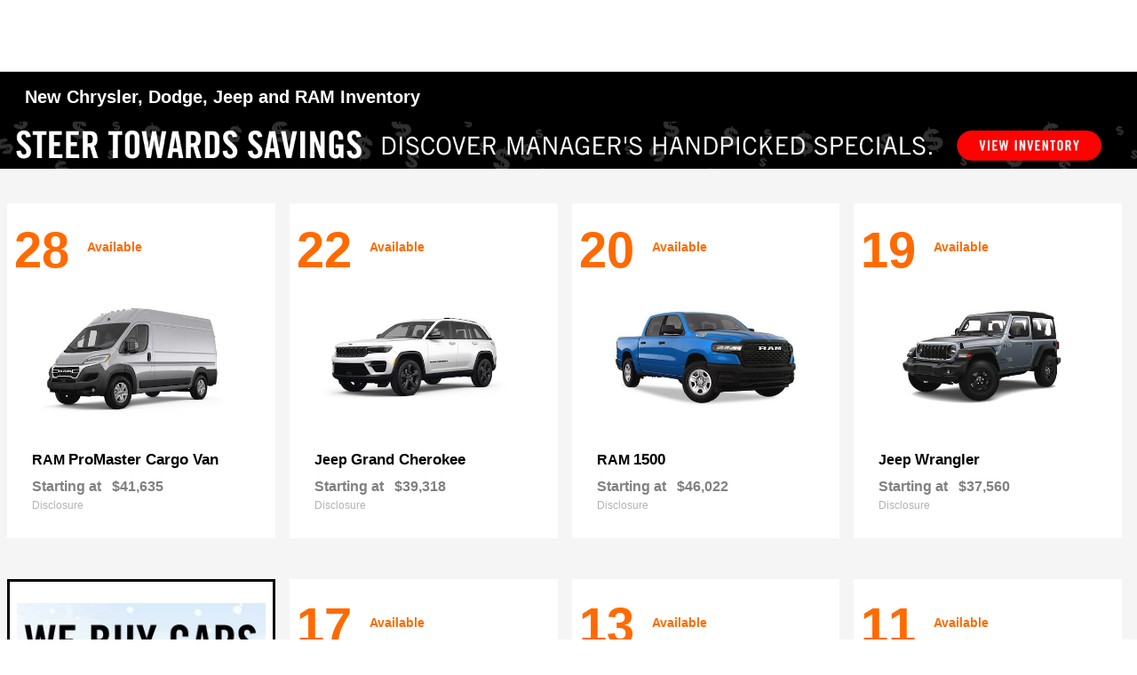

--- FILE ---
content_type: application/x-javascript;charset=utf-8
request_url: https://smetrics.fcacert.com/id?d_visid_ver=5.5.0&d_fieldgroup=A&mcorgid=3ECF483F53AB366E0A490D44%40AdobeOrg&mid=14742640761631219671731865167550288958&ts=1768991624777
body_size: -39
content:
{"mid":"14742640761631219671731865167550288958"}

--- FILE ---
content_type: text/javascript
request_url: https://sd-tagging.azurefd.net/id/3pc?cb=window%5B%27_SDA%27%5D%5B%27_cbkvod33%27%5D&r=1
body_size: -43
content:
window['_SDA']['_cbkvod33']('X');

--- FILE ---
content_type: application/javascript; charset=UTF-8
request_url: https://www.googletagmanager.com/gtm.js?id=GTM-MV862RN
body_size: 160410
content:

// Copyright 2012 Google Inc. All rights reserved.
 
 (function(w,g){w[g]=w[g]||{};
 w[g].e=function(s){return eval(s);};})(window,'google_tag_manager');
 
(function(){

var data = {
"resource": {
  "version":"194",
  
  "macros":[{"function":"__jsm","vtp_javascript":["template","(function(){return digitalData.page.pageInfo.websiteTier.toLowerCase()})();"]},{"function":"__e"},{"function":"__k","vtp_decodeCookie":false,"vtp_name":"fca.foureyesid"},{"function":"__v","vtp_dataLayerVersion":2,"vtp_setDefaultValue":false,"vtp_name":"eventIsJSpageView"},{"function":"__v","vtp_dataLayerVersion":2,"vtp_setDefaultValue":false,"vtp_name":"eventIsJSvirtualPageView"},{"function":"__v","convert_case_to":1,"vtp_dataLayerVersion":2,"vtp_setDefaultValue":false,"vtp_name":"eventVirtPageName"},{"function":"__jsm","vtp_javascript":["template","(function(){return\"true\"==",["escape",["macro",4],8,16],"?",["escape",["macro",5],8,16],":digitalData.page.pageInfo.pageName.toLowerCase()})();"]},{"function":"__smm","vtp_setDefaultValue":false,"vtp_input":["macro",3],"vtp_map":["list",["map","key","true","value",["macro",6]],["map","key","false","value",["macro",5]]]},{"function":"__v","convert_case_to":1,"vtp_dataLayerVersion":2,"vtp_setDefaultValue":false,"vtp_name":"eventVirtPageType"},{"function":"__jsm","vtp_javascript":["template","(function(){return\"true\"==",["escape",["macro",4],8,16],"?",["escape",["macro",8],8,16],":digitalData.page.category.pageType.toLowerCase()})();"]},{"function":"__smm","vtp_setDefaultValue":false,"vtp_input":["macro",3],"vtp_map":["list",["map","key","true","value",["macro",9]],["map","key","false","value",["macro",8]]]},{"function":"__jsm","vtp_javascript":["template","(function(){for(var c=window.rzf_dealer_map,a=\"G-1H6S9D0H75\",b=0;b\u003Cc.length;b++)if(void 0!=digitalData\u0026\u00260\u003C=c[b].indexOf(digitalData.page.pageInfo.dealerID)){var d=c[b].split(digitalData.page.pageInfo.dealerID).join(\"\");switch(Number(d)){case 1:a=\"G-JVD8JWT4VN\";break;case 2:a=\"G-9HWGCMBN38\";break;case 3:a=\"G-16J0BHRTY8\";break;case 4:a=\"G-MNJHV4SLES\";break;case 5:a=\"G-J4Y6BBHH9S\";break;case 6:a=\"G-QL0WV279GL\"}}return window.rzf_dealer_property=a})();"]},{"function":"__jsm","vtp_javascript":["template","(function(){var a=Visitor.getInstance(\"3ECF483F53AB366E0A490D44@AdobeOrg\");return a=a.getMarketingCloudVisitorID()})();"]},{"function":"__jsm","convert_null_to":["macro",2],"convert_undefined_to":["macro",2],"vtp_javascript":["template","(function(){return adp_foureyes_id})();"]},{"function":"__jsm","convert_undefined_to":"dealer ID not available","vtp_javascript":["template","(function(){return digitalData.page.pageInfo.dealerID})();"]},{"function":"__v","vtp_dataLayerVersion":2,"vtp_setDefaultValue":false,"vtp_name":"eventVehicleYear"},{"function":"__jsm","vtp_javascript":["template","(function(){return ",["escape",["macro",15],8,16],"?",["escape",["macro",15],8,16],":digitalData.page.pageInfo.vehicleYear})();"]},{"function":"__v","vtp_dataLayerVersion":2,"vtp_setDefaultValue":false,"vtp_name":"eventVehicleModel"},{"function":"__jsm","convert_case_to":1,"vtp_javascript":["template","(function(){return ",["escape",["macro",17],8,16],"?",["escape",["macro",17],8,16],":digitalData.page.pageInfo.vehicleModel})();"]},{"function":"__v","vtp_dataLayerVersion":2,"vtp_setDefaultValue":false,"vtp_name":"eventVehicleMake"},{"function":"__jsm","convert_case_to":1,"vtp_javascript":["template","(function(){return ",["escape",["macro",19],8,16],"?",["escape",["macro",19],8,16],":digitalData.page.pageInfo.vehicleMake})();"]},{"function":"__v","vtp_dataLayerVersion":2,"vtp_setDefaultValue":false,"vtp_name":"eventVehicleStatus"},{"function":"__jsm","convert_case_to":1,"vtp_javascript":["template","(function(){return ",["escape",["macro",21],8,16],"?",["escape",["macro",21],8,16],":digitalData.page.pageInfo.vehicleStatus})();"]},{"function":"__jsm","vtp_javascript":["template","(function(){return digitalData.page.pageInfo.responsiveState.toLowerCase()})();"]},{"function":"__jsm","vtp_javascript":["template","(function(){return digitalData.chatID})();"]},{"function":"__jsm","convert_case_to":1,"convert_undefined_to":"dealer name not available","vtp_javascript":["template","(function(){return digitalData.page.pageInfo.dealerName.toLowerCase()})();"]},{"function":"__v","vtp_dataLayerVersion":2,"vtp_setDefaultValue":false,"vtp_name":"thirdPartyToolProvider"},{"function":"__jsm","vtp_javascript":["template","(function(){if(",["escape",["macro",26],8,16],")return ",["escape",["macro",26],8,16],"})();"]},{"function":"__e"},{"function":"__v","vtp_dataLayerVersion":2,"vtp_setDefaultValue":false,"vtp_name":"JSvirtualPageView Count"},{"function":"__jsm","vtp_javascript":["template","(function(){try{if(\"gtm.js\"==",["escape",["macro",28],8,16],"||\"gtm.dom\"==",["escape",["macro",28],8,16],"||\"gtm.load\"==",["escape",["macro",28],8,16],"||\"JSpageView\"==",["escape",["macro",28],8,16],"||\"JSvirtualPageView\"==",["escape",["macro",28],8,16],"\u0026\u0026\"undefined\"==typeof ",["escape",["macro",29],8,16],"\u0026\u0026-1!==",["escape",["macro",6],8,16],".indexOf(\"dealer:us:explore-electric-vehicles\")){var f=window.dataLayer||[];f.push({\"JSvirtualPageView Count\":1});if(window.location.search.match(\/(sd_)+.*(fca_)+|(fca_)+.*(sd_)+|(fca_)+\/i)){var g=\"fca_digadprov fca_channel fca_campaign fca_campaign_type fca_id fca_agid fca_digadcid fca_adid fca_keyword fca_mm\".split(\" \");\nconsole.log(\"***GTM360: processed fca_ parameter***\")}else-1\u003Cwindow.location.search.indexOf(\"sd_\")\u0026\u0026(g=\"sd_digadprov sd_channel sd_campaign sd_campaign_type adid kwid sd_digadcid sd_adid sd_keyword\".split(\" \"),console.log(\"***GTM360: procesed sd_ parameter***\"));var k=window.location.search.substr(1);var d=k.split(\"\\x26\");f={};var e;var a=0;for(e=d.length;a\u003Ce;a++){var c=d[a].split(\"\\x3d\");f[c[0]]=c[1]}e=f;d={};c=[];var b=Object.keys(e);for(a=0;a\u003Cb.length;a++)if(-1\u003Cg.indexOf(b[a])){var h=b[a].toLowerCase();\nd[h]=e[h]}b=\"\";c=Object.keys(d);if(0\u003Cc.length)for(a=0;a\u003Cg.length;a++)if(-1\u003C(kIndex=c.indexOf(g[a]))){var l=c[kIndex];currentCampaignValue=d[l];0===a?b=currentCampaignValue:b+=\":\"+currentCampaignValue}else 0!==a\u0026\u0026(b+=\":\");if(\"\"!=b)return console.log(\"***GTM360: parameter \"+b+\"***\"),b}}catch(m){console.log(\"GTM Error is \"+m)}})();"]},{"function":"__v","vtp_dataLayerVersion":2,"vtp_setDefaultValue":false,"vtp_name":"eventVehicleInventoryStatus"},{"function":"__jsm","convert_case_to":1,"vtp_javascript":["template","(function(){return ",["escape",["macro",31],8,16],"?",["escape",["macro",31],8,16],":digitalData.page.pageInfo.vehicleInventoryStatus})();"]},{"function":"__v","vtp_dataLayerVersion":2,"vtp_setDefaultValue":false,"vtp_name":"eventVehicleVin"},{"function":"__jsm","vtp_javascript":["template","(function(){return ",["escape",["macro",33],8,16],"?",["escape",["macro",33],8,16],":digitalData.page.pageInfo.vehicleVin})();"]},{"function":"__v","vtp_dataLayerVersion":2,"vtp_setDefaultValue":false,"vtp_name":"eventVehicleTrim"},{"function":"__jsm","convert_case_to":1,"vtp_javascript":["template","(function(){return ",["escape",["macro",35],8,16],"?",["escape",["macro",35],8,16],":digitalData.page.pageInfo.vehicleTrim})();"]},{"function":"__jsm","convert_case_to":1,"convert_undefined_to":"provider name not available","vtp_javascript":["template","(function(){return digitalData.page.pageInfo.providerName==digitalData.page.pageInfo.dealerName?sessionStorage.getItem(\"GAProviderName\"):digitalData.page.pageInfo.providerName.toLowerCase()})();"]},{"function":"__jsm","vtp_javascript":["template","(function(){return window.rzf_business_center})();"]},{"function":"__gtes","vtp_eventSettingsTable":["list",["map","parameter","adobe_visitor_id","parameterValue",["macro",12]],["map","parameter","foureyes_cookie","parameterValue",["macro",13]],["map","parameter","dealer_id","parameterValue",["macro",14]],["map","parameter","vehicle_model_year","parameterValue",["macro",16]],["map","parameter","page_name","parameterValue",["macro",6]],["map","parameter","page_type","parameterValue",["macro",9]],["map","parameter","vehicle_model_name","parameterValue",["macro",18]],["map","parameter","vehicle_brand","parameterValue",["macro",20]],["map","parameter","vehicle_status","parameterValue",["macro",22]],["map","parameter","responsive_state","parameterValue",["macro",23]],["map","parameter","website_tier","parameterValue","tier3"],["map","parameter","chat_id","parameterValue",["macro",24]],["map","parameter","dealer_name","parameterValue",["macro",25]],["map","parameter","third_party_tool_provider_name","parameterValue",["macro",27]],["map","parameter","campaign_query_strings","parameterValue",["macro",30]],["map","parameter","vehicle_inventory_status","parameterValue",["macro",32]],["map","parameter","vehicle_vin","parameterValue",["macro",34]],["map","parameter","vehicle_trim","parameterValue",["macro",36]],["map","parameter","provider_value","parameterValue",["macro",37]],["map","parameter","business_center","parameterValue",["macro",38]]]},{"function":"__v","vtp_dataLayerVersion":2,"vtp_setDefaultValue":false,"vtp_name":"eventLinkText"},{"function":"__v","vtp_dataLayerVersion":2,"vtp_setDefaultValue":false,"vtp_name":"eventAssetName"},{"function":"__v","vtp_dataLayerVersion":2,"vtp_setDefaultValue":false,"vtp_name":"eventAssetPosition"},{"function":"__v","vtp_dataLayerVersion":2,"vtp_setDefaultValue":false,"vtp_name":"eventFormType"},{"function":"__remm","vtp_setDefaultValue":true,"vtp_input":["macro",43],"vtp_fullMatch":false,"vtp_replaceAfterMatch":false,"vtp_defaultValue":"undefined eshop form","vtp_ignoreCase":true,"vtp_map":["list",["map","key","(us:first-lead-submission)$","value","first lead - submit your information"],["map","key","(us:lead-submission)$","value","second lead - submit to dealer"],["map","key","(us:submit-to-dealer-lead-submission)$","value","second lead - submit to dealer"],["map","key","(us:second-lead-submission)$","value","second lead - submit to dealer"]]},{"function":"__v","vtp_dataLayerVersion":2,"vtp_setDefaultValue":false,"vtp_name":"eventFormLeadId"},{"function":"__remm","vtp_setDefaultValue":false,"vtp_input":["macro",43],"vtp_fullMatch":false,"vtp_replaceAfterMatch":false,"vtp_ignoreCase":true,"vtp_map":["list",["map","key","(us:first-lead-submission)$","value","eshop_first_lead_submit"],["map","key","(us:submit-to-dealer-lead-submission)$","value","eshop_submit_to_dealer_form_submit"],["map","key","(us:lead-submission)$","value","eshop_submit_to_dealer_form_submit"],["map","key","(us:second-lead-submission)$","value","eshop_submit_to_dealer_form_submit"]]},{"function":"__remm","vtp_setDefaultValue":false,"vtp_input":["macro",43],"vtp_fullMatch":false,"vtp_replaceAfterMatch":false,"vtp_ignoreCase":true,"vtp_map":["list",["map","key","(us:first-lead-submission)$","value","68"],["map","key","(us:lead-submission)$","value","70"],["map","key","(us:submit-to-dealer-lead-submission)$","value","70"],["map","key","(us:second-lead-submission)$","value","70"]]},{"function":"__smm","vtp_setDefaultValue":false,"vtp_input":["macro",14],"vtp_map":["list",["map","key","06018","value","California"],["map","key","08564","value","California"],["map","key","24097","value","California"],["map","key","24099","value","California"],["map","key","24100","value","California"],["map","key","24105","value","California"],["map","key","24124","value","California"],["map","key","24187","value","California"],["map","key","24199","value","California"],["map","key","26550","value","California"],["map","key","26553","value","California"],["map","key","26743","value","California"],["map","key","26818","value","California"],["map","key","26840","value","California"],["map","key","26843","value","California"],["map","key","26852","value","California"],["map","key","26887","value","California"],["map","key","26891","value","California"],["map","key","26893","value","California"],["map","key","26914","value","California"],["map","key","26920","value","California"],["map","key","26924","value","California"],["map","key","26929","value","California"],["map","key","26941","value","California"],["map","key","26967","value","California"],["map","key","26971","value","California"],["map","key","26974","value","California"],["map","key","26978","value","California"],["map","key","26980","value","California"],["map","key","26987","value","California"],["map","key","27008","value","California"],["map","key","27011","value","California"],["map","key","27019","value","California"],["map","key","27021","value","California"],["map","key","27028","value","California"],["map","key","27034","value","California"],["map","key","27035","value","California"],["map","key","27084","value","California"],["map","key","27086","value","California"],["map","key","36952","value","California"],["map","key","41080","value","California"],["map","key","41198","value","California"],["map","key","42062","value","California"],["map","key","42081","value","California"],["map","key","42698","value","California"],["map","key","42751","value","California"],["map","key","42947","value","California"],["map","key","43012","value","California"],["map","key","43064","value","California"],["map","key","43174","value","California"],["map","key","43554","value","California"],["map","key","43582","value","California"],["map","key","43609","value","California"],["map","key","44039","value","California"],["map","key","44106","value","California"],["map","key","44461","value","California"],["map","key","44517","value","California"],["map","key","44684","value","California"],["map","key","44816","value","California"],["map","key","44943","value","California"],["map","key","45079","value","California"],["map","key","45104","value","California"],["map","key","45118","value","California"],["map","key","45189","value","California"],["map","key","45235","value","California"],["map","key","45292","value","California"],["map","key","45338","value","California"],["map","key","45358","value","California"],["map","key","45359","value","California"],["map","key","45472","value","California"],["map","key","45473","value","California"],["map","key","45485","value","California"],["map","key","45523","value","California"],["map","key","45542","value","California"],["map","key","45565","value","California"],["map","key","45598","value","California"],["map","key","45611","value","California"],["map","key","45622","value","California"],["map","key","45675","value","California"],["map","key","52912","value","California"],["map","key","52979","value","California"],["map","key","59029","value","California"],["map","key","59350","value","California"],["map","key","59548","value","California"],["map","key","59578","value","California"],["map","key","59766","value","California"],["map","key","60026","value","California"],["map","key","60117","value","California"],["map","key","60147","value","California"],["map","key","60206","value","California"],["map","key","60313","value","California"],["map","key","60385","value","California"],["map","key","60406","value","California"],["map","key","60435","value","California"],["map","key","60449","value","California"],["map","key","60452","value","California"],["map","key","60459","value","California"],["map","key","60463","value","California"],["map","key","60485","value","California"],["map","key","60512","value","California"],["map","key","60515","value","California"],["map","key","60518","value","California"],["map","key","60523","value","California"],["map","key","60553","value","California"],["map","key","60557","value","California"],["map","key","60559","value","California"],["map","key","60576","value","California"],["map","key","60591","value","California"],["map","key","60597","value","California"],["map","key","60602","value","California"],["map","key","60618","value","California"],["map","key","60628","value","California"],["map","key","60634","value","California"],["map","key","60657","value","California"],["map","key","60675","value","California"],["map","key","60685","value","California"],["map","key","60686","value","California"],["map","key","60735","value","California"],["map","key","60742","value","California"],["map","key","60749","value","California"],["map","key","60750","value","California"],["map","key","61339","value","California"],["map","key","61595","value","California"],["map","key","61667","value","California"],["map","key","64302","value","California"],["map","key","64855","value","California"],["map","key","65940","value","California"],["map","key","67870","value","California"],["map","key","68682","value","California"],["map","key","68707","value","California"],["map","key","68961","value","California"],["map","key","69038","value","California"],["map","key","69039","value","California"],["map","key","69080","value","California"],["map","key","69123","value","California"],["map","key","69128","value","California"],["map","key","69130","value","California"],["map","key","69131","value","California"],["map","key","69134","value","California"],["map","key","69146","value","California"],["map","key","69150","value","California"],["map","key","69154","value","California"],["map","key","69218","value","California"],["map","key","69219","value","California"],["map","key","69238","value","California"],["map","key","69245","value","California"],["map","key","69249","value","California"],["map","key","69266","value","California"],["map","key","69319","value","California"],["map","key","69321","value","California"],["map","key","69324","value","California"],["map","key","69331","value","California"],["map","key","69335","value","California"],["map","key","69338","value","California"],["map","key","69345","value","California"],["map","key","69347","value","California"],["map","key","69352","value","California"],["map","key","69353","value","California"],["map","key","69354","value","California"],["map","key","06139","value","Denver"],["map","key","07969","value","Denver"],["map","key","08585","value","Denver"],["map","key","08704","value","Denver"],["map","key","23690","value","Denver"],["map","key","23694","value","Denver"],["map","key","24221","value","Denver"],["map","key","24230","value","Denver"],["map","key","24237","value","Denver"],["map","key","24241","value","Denver"],["map","key","24243","value","Denver"],["map","key","24280","value","Denver"],["map","key","24294","value","Denver"],["map","key","26285","value","Denver"],["map","key","26388","value","Denver"],["map","key","26701","value","Denver"],["map","key","26775","value","Denver"],["map","key","26782","value","Denver"],["map","key","26801","value","Denver"],["map","key","26817","value","Denver"],["map","key","26826","value","Denver"],["map","key","26855","value","Denver"],["map","key","26869","value","Denver"],["map","key","26870","value","Denver"],["map","key","26873","value","Denver"],["map","key","26879","value","Denver"],["map","key","26880","value","Denver"],["map","key","26883","value","Denver"],["map","key","26896","value","Denver"],["map","key","26916","value","Denver"],["map","key","26917","value","Denver"],["map","key","26922","value","Denver"],["map","key","26923","value","Denver"],["map","key","26964","value","Denver"],["map","key","26984","value","Denver"],["map","key","26986","value","Denver"],["map","key","26992","value","Denver"],["map","key","27005","value","Denver"],["map","key","27010","value","Denver"],["map","key","27017","value","Denver"],["map","key","27027","value","Denver"],["map","key","27066","value","Denver"],["map","key","27082","value","Denver"],["map","key","27087","value","Denver"],["map","key","27091","value","Denver"],["map","key","27092","value","Denver"],["map","key","36315","value","Denver"],["map","key","37269","value","Denver"],["map","key","37271","value","Denver"],["map","key","38356","value","Denver"],["map","key","38999","value","Denver"],["map","key","41470","value","Denver"],["map","key","41687","value","Denver"],["map","key","41808","value","Denver"],["map","key","42226","value","Denver"],["map","key","42417","value","Denver"],["map","key","42430","value","Denver"],["map","key","42439","value","Denver"],["map","key","42468","value","Denver"],["map","key","42487","value","Denver"],["map","key","42725","value","Denver"],["map","key","42738","value","Denver"],["map","key","42832","value","Denver"],["map","key","42921","value","Denver"],["map","key","42943","value","Denver"],["map","key","42957","value","Denver"],["map","key","43126","value","Denver"],["map","key","43139","value","Denver"],["map","key","43329","value","Denver"],["map","key","43348","value","Denver"],["map","key","43453","value","Denver"],["map","key","43480","value","Denver"],["map","key","43485","value","Denver"],["map","key","43491","value","Denver"],["map","key","43693","value","Denver"],["map","key","43696","value","Denver"],["map","key","43718","value","Denver"],["map","key","43729","value","Denver"],["map","key","43733","value","Denver"],["map","key","43765","value","Denver"],["map","key","43870","value","Denver"],["map","key","43924","value","Denver"],["map","key","43935","value","Denver"],["map","key","43942","value","Denver"],["map","key","43943","value","Denver"],["map","key","43957","value","Denver"],["map","key","44067","value","Denver"],["map","key","44084","value","Denver"],["map","key","44136","value","Denver"],["map","key","44214","value","Denver"],["map","key","44230","value","Denver"],["map","key","44277","value","Denver"],["map","key","44304","value","Denver"],["map","key","44351","value","Denver"],["map","key","44373","value","Denver"],["map","key","44378","value","Denver"],["map","key","44408","value","Denver"],["map","key","44435","value","Denver"],["map","key","44475","value","Denver"],["map","key","44477","value","Denver"],["map","key","44490","value","Denver"],["map","key","44526","value","Denver"],["map","key","44547","value","Denver"],["map","key","44585","value","Denver"],["map","key","44642","value","Denver"],["map","key","44647","value","Denver"],["map","key","44708","value","Denver"],["map","key","44744","value","Denver"],["map","key","44947","value","Denver"],["map","key","44960","value","Denver"],["map","key","44969","value","Denver"],["map","key","44996","value","Denver"],["map","key","45015","value","Denver"],["map","key","45099","value","Denver"],["map","key","45113","value","Denver"],["map","key","45146","value","Denver"],["map","key","45175","value","Denver"],["map","key","45220","value","Denver"],["map","key","45241","value","Denver"],["map","key","45276","value","Denver"],["map","key","45290","value","Denver"],["map","key","45324","value","Denver"],["map","key","45328","value","Denver"],["map","key","45333","value","Denver"],["map","key","45349","value","Denver"],["map","key","45353","value","Denver"],["map","key","45364","value","Denver"],["map","key","45382","value","Denver"],["map","key","45411","value","Denver"],["map","key","45440","value","Denver"],["map","key","45444","value","Denver"],["map","key","45458","value","Denver"],["map","key","45474","value","Denver"],["map","key","45500","value","Denver"],["map","key","45504","value","Denver"],["map","key","45507","value","Denver"],["map","key","45509","value","Denver"],["map","key","45518","value","Denver"],["map","key","45520","value","Denver"],["map","key","45522","value","Denver"],["map","key","45559","value","Denver"],["map","key","45581","value","Denver"],["map","key","45583","value","Denver"],["map","key","45590","value","Denver"],["map","key","45595","value","Denver"],["map","key","45600","value","Denver"],["map","key","45618","value","Denver"],["map","key","45636","value","Denver"],["map","key","45639","value","Denver"],["map","key","45652","value","Denver"],["map","key","45654","value","Denver"],["map","key","45658","value","Denver"],["map","key","45670","value","Denver"],["map","key","45673","value","Denver"],["map","key","45683","value","Denver"],["map","key","45689","value","Denver"],["map","key","45695","value","Denver"],["map","key","45702","value","Denver"],["map","key","45710","value","Denver"],["map","key","45720","value","Denver"],["map","key","45721","value","Denver"],["map","key","45722","value","Denver"],["map","key","45729","value","Denver"],["map","key","45730","value","Denver"],["map","key","53806","value","Denver"],["map","key","53913","value","Denver"],["map","key","57225","value","Denver"],["map","key","57408","value","Denver"],["map","key","57664","value","Denver"],["map","key","57716","value","Denver"],["map","key","57877","value","Denver"],["map","key","58081","value","Denver"],["map","key","58850","value","Denver"],["map","key","59349","value","Denver"],["map","key","59447","value","Denver"],["map","key","60039","value","Denver"],["map","key","60062","value","Denver"],["map","key","60082","value","Denver"],["map","key","60161","value","Denver"],["map","key","60163","value","Denver"],["map","key","60170","value","Denver"],["map","key","60204","value","Denver"],["map","key","60211","value","Denver"],["map","key","60215","value","Denver"],["map","key","60221","value","Denver"],["map","key","60279","value","Denver"],["map","key","60281","value","Denver"],["map","key","60314","value","Denver"],["map","key","60323","value","Denver"],["map","key","60324","value","Denver"],["map","key","60343","value","Denver"],["map","key","60352","value","Denver"],["map","key","60362","value","Denver"],["map","key","60367","value","Denver"],["map","key","60383","value","Denver"],["map","key","60395","value","Denver"],["map","key","60405","value","Denver"],["map","key","60415","value","Denver"],["map","key","60430","value","Denver"],["map","key","60460","value","Denver"],["map","key","60466","value","Denver"],["map","key","60470","value","Denver"],["map","key","60494","value","Denver"],["map","key","60500","value","Denver"],["map","key","60503","value","Denver"],["map","key","60506","value","Denver"],["map","key","60519","value","Denver"],["map","key","60534","value","Denver"],["map","key","60569","value","Denver"],["map","key","60583","value","Denver"],["map","key","60614","value","Denver"],["map","key","60626","value","Denver"],["map","key","60639","value","Denver"],["map","key","60648","value","Denver"],["map","key","60652","value","Denver"],["map","key","60656","value","Denver"],["map","key","60666","value","Denver"],["map","key","60670","value","Denver"],["map","key","60676","value","Denver"],["map","key","60688","value","Denver"],["map","key","60691","value","Denver"],["map","key","60696","value","Denver"],["map","key","60719","value","Denver"],["map","key","60741","value","Denver"],["map","key","61210","value","Denver"],["map","key","61526","value","Denver"],["map","key","61619","value","Denver"],["map","key","61909","value","Denver"],["map","key","62082","value","Denver"],["map","key","62313","value","Denver"],["map","key","62590","value","Denver"],["map","key","62769","value","Denver"],["map","key","63050","value","Denver"],["map","key","63053","value","Denver"],["map","key","63059","value","Denver"],["map","key","63317","value","Denver"],["map","key","63566","value","Denver"],["map","key","63718","value","Denver"],["map","key","64409","value","Denver"],["map","key","64496","value","Denver"],["map","key","64756","value","Denver"],["map","key","64987","value","Denver"],["map","key","65258","value","Denver"],["map","key","65415","value","Denver"],["map","key","65454","value","Denver"],["map","key","65460","value","Denver"],["map","key","65565","value","Denver"],["map","key","65577","value","Denver"],["map","key","65639","value","Denver"],["map","key","65995","value","Denver"],["map","key","66052","value","Denver"],["map","key","66064","value","Denver"],["map","key","66257","value","Denver"],["map","key","66585","value","Denver"],["map","key","66613","value","Denver"],["map","key","66771","value","Denver"],["map","key","66856","value","Denver"],["map","key","66912","value","Denver"],["map","key","66990","value","Denver"],["map","key","66993","value","Denver"],["map","key","67031","value","Denver"],["map","key","67063","value","Denver"],["map","key","67064","value","Denver"],["map","key","67213","value","Denver"],["map","key","67370","value","Denver"],["map","key","67374","value","Denver"],["map","key","67384","value","Denver"],["map","key","67506","value","Denver"],["map","key","67518","value","Denver"],["map","key","67704","value","Denver"],["map","key","67828","value","Denver"],["map","key","67860","value","Denver"],["map","key","67899","value","Denver"],["map","key","67906","value","Denver"],["map","key","68116","value","Denver"],["map","key","68129","value","Denver"],["map","key","68141","value","Denver"],["map","key","68250","value","Denver"],["map","key","68280","value","Denver"],["map","key","68347","value","Denver"],["map","key","68387","value","Denver"],["map","key","68419","value","Denver"],["map","key","68478","value","Denver"],["map","key","68499","value","Denver"],["map","key","68621","value","Denver"],["map","key","68626","value","Denver"],["map","key","68678","value","Denver"],["map","key","68706","value","Denver"],["map","key","68807","value","Denver"],["map","key","68824","value","Denver"],["map","key","68831","value","Denver"],["map","key","68871","value","Denver"],["map","key","68872","value","Denver"],["map","key","68874","value","Denver"],["map","key","68898","value","Denver"],["map","key","68927","value","Denver"],["map","key","68957","value","Denver"],["map","key","68978","value","Denver"],["map","key","68984","value","Denver"],["map","key","69004","value","Denver"],["map","key","69114","value","Denver"],["map","key","69115","value","Denver"],["map","key","69140","value","Denver"],["map","key","69220","value","Denver"],["map","key","69253","value","Denver"],["map","key","69257","value","Denver"],["map","key","69310","value","Denver"],["map","key","69322","value","Denver"],["map","key","69343","value","Denver"],["map","key","05037","value","Great Lakes"],["map","key","08331","value","Great Lakes"],["map","key","08735","value","Great Lakes"],["map","key","09880","value","Great Lakes"],["map","key","23333","value","Great Lakes"],["map","key","23340","value","Great Lakes"],["map","key","23354","value","Great Lakes"],["map","key","23355","value","Great Lakes"],["map","key","23381","value","Great Lakes"],["map","key","23387","value","Great Lakes"],["map","key","23401","value","Great Lakes"],["map","key","23430","value","Great Lakes"],["map","key","23432","value","Great Lakes"],["map","key","23446","value","Great Lakes"],["map","key","23498","value","Great Lakes"],["map","key","23507","value","Great Lakes"],["map","key","25055","value","Great Lakes"],["map","key","26016","value","Great Lakes"],["map","key","26139","value","Great Lakes"],["map","key","26195","value","Great Lakes"],["map","key","26252","value","Great Lakes"],["map","key","26326","value","Great Lakes"],["map","key","26348","value","Great Lakes"],["map","key","26427","value","Great Lakes"],["map","key","26453","value","Great Lakes"],["map","key","26539","value","Great Lakes"],["map","key","26764","value","Great Lakes"],["map","key","26771","value","Great Lakes"],["map","key","26777","value","Great Lakes"],["map","key","26780","value","Great Lakes"],["map","key","26796","value","Great Lakes"],["map","key","26799","value","Great Lakes"],["map","key","26807","value","Great Lakes"],["map","key","26819","value","Great Lakes"],["map","key","26835","value","Great Lakes"],["map","key","26851","value","Great Lakes"],["map","key","26866","value","Great Lakes"],["map","key","26875","value","Great Lakes"],["map","key","26876","value","Great Lakes"],["map","key","26877","value","Great Lakes"],["map","key","26902","value","Great Lakes"],["map","key","26919","value","Great Lakes"],["map","key","26928","value","Great Lakes"],["map","key","26932","value","Great Lakes"],["map","key","26942","value","Great Lakes"],["map","key","26943","value","Great Lakes"],["map","key","26966","value","Great Lakes"],["map","key","26970","value","Great Lakes"],["map","key","26982","value","Great Lakes"],["map","key","26994","value","Great Lakes"],["map","key","27000","value","Great Lakes"],["map","key","27004","value","Great Lakes"],["map","key","27032","value","Great Lakes"],["map","key","27033","value","Great Lakes"],["map","key","27080","value","Great Lakes"],["map","key","27088","value","Great Lakes"],["map","key","36464","value","Great Lakes"],["map","key","37694","value","Great Lakes"],["map","key","38175","value","Great Lakes"],["map","key","39712","value","Great Lakes"],["map","key","41021","value","Great Lakes"],["map","key","41356","value","Great Lakes"],["map","key","41534","value","Great Lakes"],["map","key","41573","value","Great Lakes"],["map","key","41600","value","Great Lakes"],["map","key","41626","value","Great Lakes"],["map","key","41885","value","Great Lakes"],["map","key","41906","value","Great Lakes"],["map","key","41943","value","Great Lakes"],["map","key","41981","value","Great Lakes"],["map","key","42050","value","Great Lakes"],["map","key","42183","value","Great Lakes"],["map","key","42414","value","Great Lakes"],["map","key","42457","value","Great Lakes"],["map","key","42482","value","Great Lakes"],["map","key","42620","value","Great Lakes"],["map","key","42835","value","Great Lakes"],["map","key","43100","value","Great Lakes"],["map","key","43109","value","Great Lakes"],["map","key","43284","value","Great Lakes"],["map","key","43337","value","Great Lakes"],["map","key","43367","value","Great Lakes"],["map","key","43427","value","Great Lakes"],["map","key","43527","value","Great Lakes"],["map","key","43528","value","Great Lakes"],["map","key","43653","value","Great Lakes"],["map","key","43664","value","Great Lakes"],["map","key","43830","value","Great Lakes"],["map","key","43880","value","Great Lakes"],["map","key","43897","value","Great Lakes"],["map","key","43958","value","Great Lakes"],["map","key","44074","value","Great Lakes"],["map","key","44126","value","Great Lakes"],["map","key","44192","value","Great Lakes"],["map","key","44207","value","Great Lakes"],["map","key","44254","value","Great Lakes"],["map","key","44274","value","Great Lakes"],["map","key","44307","value","Great Lakes"],["map","key","44335","value","Great Lakes"],["map","key","44343","value","Great Lakes"],["map","key","44389","value","Great Lakes"],["map","key","44396","value","Great Lakes"],["map","key","44424","value","Great Lakes"],["map","key","44463","value","Great Lakes"],["map","key","44467","value","Great Lakes"],["map","key","44686","value","Great Lakes"],["map","key","44696","value","Great Lakes"],["map","key","44707","value","Great Lakes"],["map","key","44766","value","Great Lakes"],["map","key","44811","value","Great Lakes"],["map","key","44831","value","Great Lakes"],["map","key","44846","value","Great Lakes"],["map","key","44864","value","Great Lakes"],["map","key","44890","value","Great Lakes"],["map","key","44900","value","Great Lakes"],["map","key","44928","value","Great Lakes"],["map","key","44953","value","Great Lakes"],["map","key","45001","value","Great Lakes"],["map","key","45051","value","Great Lakes"],["map","key","45114","value","Great Lakes"],["map","key","45119","value","Great Lakes"],["map","key","45178","value","Great Lakes"],["map","key","45188","value","Great Lakes"],["map","key","45196","value","Great Lakes"],["map","key","45266","value","Great Lakes"],["map","key","45280","value","Great Lakes"],["map","key","45310","value","Great Lakes"],["map","key","45331","value","Great Lakes"],["map","key","45391","value","Great Lakes"],["map","key","45400","value","Great Lakes"],["map","key","45428","value","Great Lakes"],["map","key","45435","value","Great Lakes"],["map","key","45464","value","Great Lakes"],["map","key","45476","value","Great Lakes"],["map","key","45521","value","Great Lakes"],["map","key","45524","value","Great Lakes"],["map","key","45531","value","Great Lakes"],["map","key","45539","value","Great Lakes"],["map","key","45548","value","Great Lakes"],["map","key","45551","value","Great Lakes"],["map","key","45553","value","Great Lakes"],["map","key","45555","value","Great Lakes"],["map","key","45591","value","Great Lakes"],["map","key","45592","value","Great Lakes"],["map","key","45606","value","Great Lakes"],["map","key","45614","value","Great Lakes"],["map","key","45626","value","Great Lakes"],["map","key","45633","value","Great Lakes"],["map","key","45634","value","Great Lakes"],["map","key","45647","value","Great Lakes"],["map","key","45651","value","Great Lakes"],["map","key","45664","value","Great Lakes"],["map","key","45676","value","Great Lakes"],["map","key","45678","value","Great Lakes"],["map","key","45684","value","Great Lakes"],["map","key","45687","value","Great Lakes"],["map","key","45693","value","Great Lakes"],["map","key","45699","value","Great Lakes"],["map","key","45703","value","Great Lakes"],["map","key","45704","value","Great Lakes"],["map","key","45709","value","Great Lakes"],["map","key","51927","value","Great Lakes"],["map","key","52075","value","Great Lakes"],["map","key","52151","value","Great Lakes"],["map","key","52488","value","Great Lakes"],["map","key","52516","value","Great Lakes"],["map","key","52664","value","Great Lakes"],["map","key","52672","value","Great Lakes"],["map","key","52699","value","Great Lakes"],["map","key","52918","value","Great Lakes"],["map","key","53768","value","Great Lakes"],["map","key","55412","value","Great Lakes"],["map","key","56821","value","Great Lakes"],["map","key","57081","value","Great Lakes"],["map","key","57769","value","Great Lakes"],["map","key","57819","value","Great Lakes"],["map","key","57865","value","Great Lakes"],["map","key","58512","value","Great Lakes"],["map","key","58625","value","Great Lakes"],["map","key","59528","value","Great Lakes"],["map","key","59655","value","Great Lakes"],["map","key","59714","value","Great Lakes"],["map","key","60057","value","Great Lakes"],["map","key","60085","value","Great Lakes"],["map","key","60086","value","Great Lakes"],["map","key","60144","value","Great Lakes"],["map","key","60175","value","Great Lakes"],["map","key","60255","value","Great Lakes"],["map","key","60284","value","Great Lakes"],["map","key","60292","value","Great Lakes"],["map","key","60302","value","Great Lakes"],["map","key","60334","value","Great Lakes"],["map","key","60384","value","Great Lakes"],["map","key","60388","value","Great Lakes"],["map","key","60396","value","Great Lakes"],["map","key","60418","value","Great Lakes"],["map","key","60431","value","Great Lakes"],["map","key","60473","value","Great Lakes"],["map","key","60475","value","Great Lakes"],["map","key","60482","value","Great Lakes"],["map","key","60487","value","Great Lakes"],["map","key","60499","value","Great Lakes"],["map","key","60505","value","Great Lakes"],["map","key","60527","value","Great Lakes"],["map","key","60536","value","Great Lakes"],["map","key","60540","value","Great Lakes"],["map","key","60545","value","Great Lakes"],["map","key","60547","value","Great Lakes"],["map","key","60554","value","Great Lakes"],["map","key","60558","value","Great Lakes"],["map","key","60573","value","Great Lakes"],["map","key","60578","value","Great Lakes"],["map","key","60584","value","Great Lakes"],["map","key","60586","value","Great Lakes"],["map","key","60587","value","Great Lakes"],["map","key","60588","value","Great Lakes"],["map","key","60593","value","Great Lakes"],["map","key","60594","value","Great Lakes"],["map","key","60599","value","Great Lakes"],["map","key","60609","value","Great Lakes"],["map","key","60612","value","Great Lakes"],["map","key","60620","value","Great Lakes"],["map","key","60629","value","Great Lakes"],["map","key","60649","value","Great Lakes"],["map","key","60650","value","Great Lakes"],["map","key","60655","value","Great Lakes"],["map","key","60658","value","Great Lakes"],["map","key","60664","value","Great Lakes"],["map","key","60679","value","Great Lakes"],["map","key","60708","value","Great Lakes"],["map","key","60711","value","Great Lakes"],["map","key","60725","value","Great Lakes"],["map","key","60726","value","Great Lakes"],["map","key","60727","value","Great Lakes"],["map","key","60729","value","Great Lakes"],["map","key","60733","value","Great Lakes"],["map","key","60740","value","Great Lakes"],["map","key","60753","value","Great Lakes"],["map","key","60754","value","Great Lakes"],["map","key","60761","value","Great Lakes"],["map","key","61345","value","Great Lakes"],["map","key","61512","value","Great Lakes"],["map","key","61796","value","Great Lakes"],["map","key","61884","value","Great Lakes"],["map","key","61998","value","Great Lakes"],["map","key","63419","value","Great Lakes"],["map","key","63540","value","Great Lakes"],["map","key","63681","value","Great Lakes"],["map","key","63720","value","Great Lakes"],["map","key","63730","value","Great Lakes"],["map","key","63975","value","Great Lakes"],["map","key","64077","value","Great Lakes"],["map","key","64777","value","Great Lakes"],["map","key","65033","value","Great Lakes"],["map","key","65319","value","Great Lakes"],["map","key","65399","value","Great Lakes"],["map","key","65477","value","Great Lakes"],["map","key","65688","value","Great Lakes"],["map","key","65797","value","Great Lakes"],["map","key","65859","value","Great Lakes"],["map","key","65870","value","Great Lakes"],["map","key","66057","value","Great Lakes"],["map","key","66079","value","Great Lakes"],["map","key","66159","value","Great Lakes"],["map","key","66183","value","Great Lakes"],["map","key","66231","value","Great Lakes"],["map","key","66262","value","Great Lakes"],["map","key","66487","value","Great Lakes"],["map","key","66625","value","Great Lakes"],["map","key","66662","value","Great Lakes"],["map","key","66948","value","Great Lakes"],["map","key","66989","value","Great Lakes"],["map","key","67002","value","Great Lakes"],["map","key","67009","value","Great Lakes"],["map","key","67057","value","Great Lakes"],["map","key","67131","value","Great Lakes"],["map","key","67177","value","Great Lakes"],["map","key","67188","value","Great Lakes"],["map","key","67243","value","Great Lakes"],["map","key","67293","value","Great Lakes"],["map","key","67302","value","Great Lakes"],["map","key","67308","value","Great Lakes"],["map","key","67311","value","Great Lakes"],["map","key","67328","value","Great Lakes"],["map","key","67643","value","Great Lakes"],["map","key","67650","value","Great Lakes"],["map","key","67731","value","Great Lakes"],["map","key","67871","value","Great Lakes"],["map","key","67897","value","Great Lakes"],["map","key","67940","value","Great Lakes"],["map","key","68225","value","Great Lakes"],["map","key","68274","value","Great Lakes"],["map","key","68334","value","Great Lakes"],["map","key","68341","value","Great Lakes"],["map","key","68344","value","Great Lakes"],["map","key","68405","value","Great Lakes"],["map","key","68420","value","Great Lakes"],["map","key","68461","value","Great Lakes"],["map","key","68467","value","Great Lakes"],["map","key","68482","value","Great Lakes"],["map","key","68745","value","Great Lakes"],["map","key","68748","value","Great Lakes"],["map","key","68757","value","Great Lakes"],["map","key","68790","value","Great Lakes"],["map","key","68846","value","Great Lakes"],["map","key","68867","value","Great Lakes"],["map","key","68899","value","Great Lakes"],["map","key","68921","value","Great Lakes"],["map","key","68942","value","Great Lakes"],["map","key","68947","value","Great Lakes"],["map","key","68956","value","Great Lakes"],["map","key","68960","value","Great Lakes"],["map","key","68973","value","Great Lakes"],["map","key","68999","value","Great Lakes"],["map","key","69008","value","Great Lakes"],["map","key","69009","value","Great Lakes"],["map","key","69021","value","Great Lakes"],["map","key","69024","value","Great Lakes"],["map","key","69041","value","Great Lakes"],["map","key","69067","value","Great Lakes"],["map","key","69113","value","Great Lakes"],["map","key","69139","value","Great Lakes"],["map","key","69185","value","Great Lakes"],["map","key","69186","value","Great Lakes"],["map","key","69194","value","Great Lakes"],["map","key","69199","value","Great Lakes"],["map","key","69256","value","Great Lakes"],["map","key","69259","value","Great Lakes"],["map","key","69272","value","Great Lakes"],["map","key","69276","value","Great Lakes"],["map","key","69348","value","Great Lakes"],["map","key","69351","value","Great Lakes"],["map","key","05002","value","Mid-Atlantic"],["map","key","06922","value","Mid-Atlantic"],["map","key","07263","value","Mid-Atlantic"],["map","key","07746","value","Mid-Atlantic"],["map","key","07783","value","Mid-Atlantic"],["map","key","08911","value","Mid-Atlantic"],["map","key","09226","value","Mid-Atlantic"],["map","key","09825","value","Mid-Atlantic"],["map","key","09861","value","Mid-Atlantic"],["map","key","23179","value","Mid-Atlantic"],["map","key","23187","value","Mid-Atlantic"],["map","key","23204","value","Mid-Atlantic"],["map","key","23234","value","Mid-Atlantic"],["map","key","23245","value","Mid-Atlantic"],["map","key","23246","value","Mid-Atlantic"],["map","key","23248","value","Mid-Atlantic"],["map","key","23251","value","Mid-Atlantic"],["map","key","23281","value","Mid-Atlantic"],["map","key","23295","value","Mid-Atlantic"],["map","key","23296","value","Mid-Atlantic"],["map","key","23304","value","Mid-Atlantic"],["map","key","23309","value","Mid-Atlantic"],["map","key","23461","value","Mid-Atlantic"],["map","key","23468","value","Mid-Atlantic"],["map","key","26013","value","Mid-Atlantic"],["map","key","26141","value","Mid-Atlantic"],["map","key","26145","value","Mid-Atlantic"],["map","key","26265","value","Mid-Atlantic"],["map","key","26319","value","Mid-Atlantic"],["map","key","26419","value","Mid-Atlantic"],["map","key","26547","value","Mid-Atlantic"],["map","key","26704","value","Mid-Atlantic"],["map","key","26731","value","Mid-Atlantic"],["map","key","26762","value","Mid-Atlantic"],["map","key","26767","value","Mid-Atlantic"],["map","key","26769","value","Mid-Atlantic"],["map","key","26802","value","Mid-Atlantic"],["map","key","26823","value","Mid-Atlantic"],["map","key","26829","value","Mid-Atlantic"],["map","key","26834","value","Mid-Atlantic"],["map","key","26854","value","Mid-Atlantic"],["map","key","26872","value","Mid-Atlantic"],["map","key","26881","value","Mid-Atlantic"],["map","key","26882","value","Mid-Atlantic"],["map","key","26890","value","Mid-Atlantic"],["map","key","26907","value","Mid-Atlantic"],["map","key","26918","value","Mid-Atlantic"],["map","key","26927","value","Mid-Atlantic"],["map","key","26950","value","Mid-Atlantic"],["map","key","26955","value","Mid-Atlantic"],["map","key","26963","value","Mid-Atlantic"],["map","key","26965","value","Mid-Atlantic"],["map","key","26969","value","Mid-Atlantic"],["map","key","26990","value","Mid-Atlantic"],["map","key","27007","value","Mid-Atlantic"],["map","key","27029","value","Mid-Atlantic"],["map","key","27037","value","Mid-Atlantic"],["map","key","27047","value","Mid-Atlantic"],["map","key","27057","value","Mid-Atlantic"],["map","key","27081","value","Mid-Atlantic"],["map","key","27083","value","Mid-Atlantic"],["map","key","27090","value","Mid-Atlantic"],["map","key","38418","value","Mid-Atlantic"],["map","key","39132","value","Mid-Atlantic"],["map","key","39705","value","Mid-Atlantic"],["map","key","41059","value","Mid-Atlantic"],["map","key","41230","value","Mid-Atlantic"],["map","key","41249","value","Mid-Atlantic"],["map","key","41646","value","Mid-Atlantic"],["map","key","41838","value","Mid-Atlantic"],["map","key","41946","value","Mid-Atlantic"],["map","key","42012","value","Mid-Atlantic"],["map","key","42125","value","Mid-Atlantic"],["map","key","42137","value","Mid-Atlantic"],["map","key","42227","value","Mid-Atlantic"],["map","key","42241","value","Mid-Atlantic"],["map","key","42244","value","Mid-Atlantic"],["map","key","42411","value","Mid-Atlantic"],["map","key","42449","value","Mid-Atlantic"],["map","key","42649","value","Mid-Atlantic"],["map","key","42736","value","Mid-Atlantic"],["map","key","42776","value","Mid-Atlantic"],["map","key","42780","value","Mid-Atlantic"],["map","key","42803","value","Mid-Atlantic"],["map","key","42813","value","Mid-Atlantic"],["map","key","42958","value","Mid-Atlantic"],["map","key","43026","value","Mid-Atlantic"],["map","key","43071","value","Mid-Atlantic"],["map","key","43167","value","Mid-Atlantic"],["map","key","43232","value","Mid-Atlantic"],["map","key","43272","value","Mid-Atlantic"],["map","key","43493","value","Mid-Atlantic"],["map","key","43640","value","Mid-Atlantic"],["map","key","43689","value","Mid-Atlantic"],["map","key","43724","value","Mid-Atlantic"],["map","key","43783","value","Mid-Atlantic"],["map","key","43849","value","Mid-Atlantic"],["map","key","43877","value","Mid-Atlantic"],["map","key","43888","value","Mid-Atlantic"],["map","key","43892","value","Mid-Atlantic"],["map","key","44144","value","Mid-Atlantic"],["map","key","44165","value","Mid-Atlantic"],["map","key","44198","value","Mid-Atlantic"],["map","key","44238","value","Mid-Atlantic"],["map","key","44295","value","Mid-Atlantic"],["map","key","44298","value","Mid-Atlantic"],["map","key","44300","value","Mid-Atlantic"],["map","key","44413","value","Mid-Atlantic"],["map","key","44430","value","Mid-Atlantic"],["map","key","44444","value","Mid-Atlantic"],["map","key","44519","value","Mid-Atlantic"],["map","key","44530","value","Mid-Atlantic"],["map","key","44574","value","Mid-Atlantic"],["map","key","44688","value","Mid-Atlantic"],["map","key","44770","value","Mid-Atlantic"],["map","key","44805","value","Mid-Atlantic"],["map","key","44814","value","Mid-Atlantic"],["map","key","44875","value","Mid-Atlantic"],["map","key","44891","value","Mid-Atlantic"],["map","key","44907","value","Mid-Atlantic"],["map","key","44995","value","Mid-Atlantic"],["map","key","45019","value","Mid-Atlantic"],["map","key","45027","value","Mid-Atlantic"],["map","key","45046","value","Mid-Atlantic"],["map","key","45136","value","Mid-Atlantic"],["map","key","45158","value","Mid-Atlantic"],["map","key","45249","value","Mid-Atlantic"],["map","key","45258","value","Mid-Atlantic"],["map","key","45287","value","Mid-Atlantic"],["map","key","45335","value","Mid-Atlantic"],["map","key","45342","value","Mid-Atlantic"],["map","key","45436","value","Mid-Atlantic"],["map","key","45446","value","Mid-Atlantic"],["map","key","45494","value","Mid-Atlantic"],["map","key","45497","value","Mid-Atlantic"],["map","key","45502","value","Mid-Atlantic"],["map","key","45543","value","Mid-Atlantic"],["map","key","45570","value","Mid-Atlantic"],["map","key","45576","value","Mid-Atlantic"],["map","key","45635","value","Mid-Atlantic"],["map","key","45677","value","Mid-Atlantic"],["map","key","45718","value","Mid-Atlantic"],["map","key","51444","value","Mid-Atlantic"],["map","key","53221","value","Mid-Atlantic"],["map","key","54012","value","Mid-Atlantic"],["map","key","54092","value","Mid-Atlantic"],["map","key","54194","value","Mid-Atlantic"],["map","key","55013","value","Mid-Atlantic"],["map","key","57325","value","Mid-Atlantic"],["map","key","57924","value","Mid-Atlantic"],["map","key","58172","value","Mid-Atlantic"],["map","key","58285","value","Mid-Atlantic"],["map","key","58424","value","Mid-Atlantic"],["map","key","59572","value","Mid-Atlantic"],["map","key","59663","value","Mid-Atlantic"],["map","key","60041","value","Mid-Atlantic"],["map","key","60098","value","Mid-Atlantic"],["map","key","60111","value","Mid-Atlantic"],["map","key","60114","value","Mid-Atlantic"],["map","key","60134","value","Mid-Atlantic"],["map","key","60136","value","Mid-Atlantic"],["map","key","60193","value","Mid-Atlantic"],["map","key","60202","value","Mid-Atlantic"],["map","key","60213","value","Mid-Atlantic"],["map","key","60296","value","Mid-Atlantic"],["map","key","60325","value","Mid-Atlantic"],["map","key","60326","value","Mid-Atlantic"],["map","key","60327","value","Mid-Atlantic"],["map","key","60344","value","Mid-Atlantic"],["map","key","60350","value","Mid-Atlantic"],["map","key","60355","value","Mid-Atlantic"],["map","key","60365","value","Mid-Atlantic"],["map","key","60369","value","Mid-Atlantic"],["map","key","60376","value","Mid-Atlantic"],["map","key","60400","value","Mid-Atlantic"],["map","key","60411","value","Mid-Atlantic"],["map","key","60414","value","Mid-Atlantic"],["map","key","60424","value","Mid-Atlantic"],["map","key","60433","value","Mid-Atlantic"],["map","key","60484","value","Mid-Atlantic"],["map","key","60493","value","Mid-Atlantic"],["map","key","60496","value","Mid-Atlantic"],["map","key","60520","value","Mid-Atlantic"],["map","key","60543","value","Mid-Atlantic"],["map","key","60562","value","Mid-Atlantic"],["map","key","60582","value","Mid-Atlantic"],["map","key","60585","value","Mid-Atlantic"],["map","key","60596","value","Mid-Atlantic"],["map","key","60610","value","Mid-Atlantic"],["map","key","60617","value","Mid-Atlantic"],["map","key","60636","value","Mid-Atlantic"],["map","key","60638","value","Mid-Atlantic"],["map","key","60646","value","Mid-Atlantic"],["map","key","60665","value","Mid-Atlantic"],["map","key","60667","value","Mid-Atlantic"],["map","key","60705","value","Mid-Atlantic"],["map","key","60718","value","Mid-Atlantic"],["map","key","60721","value","Mid-Atlantic"],["map","key","60728","value","Mid-Atlantic"],["map","key","60736","value","Mid-Atlantic"],["map","key","60745","value","Mid-Atlantic"],["map","key","60760","value","Mid-Atlantic"],["map","key","61900","value","Mid-Atlantic"],["map","key","62346","value","Mid-Atlantic"],["map","key","62737","value","Mid-Atlantic"],["map","key","62780","value","Mid-Atlantic"],["map","key","63474","value","Mid-Atlantic"],["map","key","63482","value","Mid-Atlantic"],["map","key","63689","value","Mid-Atlantic"],["map","key","64067","value","Mid-Atlantic"],["map","key","64152","value","Mid-Atlantic"],["map","key","64356","value","Mid-Atlantic"],["map","key","64869","value","Mid-Atlantic"],["map","key","64979","value","Mid-Atlantic"],["map","key","65113","value","Mid-Atlantic"],["map","key","65138","value","Mid-Atlantic"],["map","key","65381","value","Mid-Atlantic"],["map","key","65561","value","Mid-Atlantic"],["map","key","65694","value","Mid-Atlantic"],["map","key","65748","value","Mid-Atlantic"],["map","key","65888","value","Mid-Atlantic"],["map","key","66162","value","Mid-Atlantic"],["map","key","66320","value","Mid-Atlantic"],["map","key","66340","value","Mid-Atlantic"],["map","key","66460","value","Mid-Atlantic"],["map","key","66479","value","Mid-Atlantic"],["map","key","66859","value","Mid-Atlantic"],["map","key","66887","value","Mid-Atlantic"],["map","key","67280","value","Mid-Atlantic"],["map","key","67298","value","Mid-Atlantic"],["map","key","67323","value","Mid-Atlantic"],["map","key","67403","value","Mid-Atlantic"],["map","key","67698","value","Mid-Atlantic"],["map","key","67935","value","Mid-Atlantic"],["map","key","68169","value","Mid-Atlantic"],["map","key","68182","value","Mid-Atlantic"],["map","key","68258","value","Mid-Atlantic"],["map","key","68260","value","Mid-Atlantic"],["map","key","68305","value","Mid-Atlantic"],["map","key","68348","value","Mid-Atlantic"],["map","key","68384","value","Mid-Atlantic"],["map","key","68394","value","Mid-Atlantic"],["map","key","68468","value","Mid-Atlantic"],["map","key","68485","value","Mid-Atlantic"],["map","key","68512","value","Mid-Atlantic"],["map","key","68539","value","Mid-Atlantic"],["map","key","68551","value","Mid-Atlantic"],["map","key","68607","value","Mid-Atlantic"],["map","key","68650","value","Mid-Atlantic"],["map","key","68695","value","Mid-Atlantic"],["map","key","68729","value","Mid-Atlantic"],["map","key","68750","value","Mid-Atlantic"],["map","key","68768","value","Mid-Atlantic"],["map","key","68781","value","Mid-Atlantic"],["map","key","68833","value","Mid-Atlantic"],["map","key","68849","value","Mid-Atlantic"],["map","key","68873","value","Mid-Atlantic"],["map","key","68914","value","Mid-Atlantic"],["map","key","69017","value","Mid-Atlantic"],["map","key","69018","value","Mid-Atlantic"],["map","key","69049","value","Mid-Atlantic"],["map","key","69054","value","Mid-Atlantic"],["map","key","69058","value","Mid-Atlantic"],["map","key","69069","value","Mid-Atlantic"],["map","key","69076","value","Mid-Atlantic"],["map","key","69101","value","Mid-Atlantic"],["map","key","69137","value","Mid-Atlantic"],["map","key","69202","value","Mid-Atlantic"],["map","key","69223","value","Mid-Atlantic"],["map","key","69228","value","Mid-Atlantic"],["map","key","69242","value","Mid-Atlantic"],["map","key","69251","value","Mid-Atlantic"],["map","key","69264","value","Mid-Atlantic"],["map","key","69273","value","Mid-Atlantic"],["map","key","69307","value","Mid-Atlantic"],["map","key","69316","value","Mid-Atlantic"],["map","key","69325","value","Mid-Atlantic"],["map","key","69346","value","Mid-Atlantic"],["map","key","05239","value","Midwest"],["map","key","05475","value","Midwest"],["map","key","05504","value","Midwest"],["map","key","06742","value","Midwest"],["map","key","07375","value","Midwest"],["map","key","08299","value","Midwest"],["map","key","09529","value","Midwest"],["map","key","23563","value","Midwest"],["map","key","23565","value","Midwest"],["map","key","23566","value","Midwest"],["map","key","23578","value","Midwest"],["map","key","23592","value","Midwest"],["map","key","23605","value","Midwest"],["map","key","23609","value","Midwest"],["map","key","23732","value","Midwest"],["map","key","23744","value","Midwest"],["map","key","23748","value","Midwest"],["map","key","23753","value","Midwest"],["map","key","23795","value","Midwest"],["map","key","26100","value","Midwest"],["map","key","26730","value","Midwest"],["map","key","26781","value","Midwest"],["map","key","26783","value","Midwest"],["map","key","26789","value","Midwest"],["map","key","26814","value","Midwest"],["map","key","26828","value","Midwest"],["map","key","26844","value","Midwest"],["map","key","26848","value","Midwest"],["map","key","26859","value","Midwest"],["map","key","26903","value","Midwest"],["map","key","26940","value","Midwest"],["map","key","26951","value","Midwest"],["map","key","26953","value","Midwest"],["map","key","26954","value","Midwest"],["map","key","26976","value","Midwest"],["map","key","26977","value","Midwest"],["map","key","27013","value","Midwest"],["map","key","27038","value","Midwest"],["map","key","27040","value","Midwest"],["map","key","27043","value","Midwest"],["map","key","27046","value","Midwest"],["map","key","27048","value","Midwest"],["map","key","27049","value","Midwest"],["map","key","27050","value","Midwest"],["map","key","27052","value","Midwest"],["map","key","27053","value","Midwest"],["map","key","27054","value","Midwest"],["map","key","27064","value","Midwest"],["map","key","27065","value","Midwest"],["map","key","27072","value","Midwest"],["map","key","36277","value","Midwest"],["map","key","37791","value","Midwest"],["map","key","38308","value","Midwest"],["map","key","39136","value","Midwest"],["map","key","41060","value","Midwest"],["map","key","41196","value","Midwest"],["map","key","41260","value","Midwest"],["map","key","41423","value","Midwest"],["map","key","41458","value","Midwest"],["map","key","41541","value","Midwest"],["map","key","41561","value","Midwest"],["map","key","41850","value","Midwest"],["map","key","41961","value","Midwest"],["map","key","42023","value","Midwest"],["map","key","42068","value","Midwest"],["map","key","42147","value","Midwest"],["map","key","42282","value","Midwest"],["map","key","42283","value","Midwest"],["map","key","42302","value","Midwest"],["map","key","42602","value","Midwest"],["map","key","42662","value","Midwest"],["map","key","42819","value","Midwest"],["map","key","42824","value","Midwest"],["map","key","42906","value","Midwest"],["map","key","42977","value","Midwest"],["map","key","43137","value","Midwest"],["map","key","43192","value","Midwest"],["map","key","43207","value","Midwest"],["map","key","43245","value","Midwest"],["map","key","43246","value","Midwest"],["map","key","43282","value","Midwest"],["map","key","43289","value","Midwest"],["map","key","43316","value","Midwest"],["map","key","43377","value","Midwest"],["map","key","43401","value","Midwest"],["map","key","43416","value","Midwest"],["map","key","43490","value","Midwest"],["map","key","43513","value","Midwest"],["map","key","43514","value","Midwest"],["map","key","43569","value","Midwest"],["map","key","43601","value","Midwest"],["map","key","43604","value","Midwest"],["map","key","43649","value","Midwest"],["map","key","43720","value","Midwest"],["map","key","43727","value","Midwest"],["map","key","43818","value","Midwest"],["map","key","43835","value","Midwest"],["map","key","43887","value","Midwest"],["map","key","43927","value","Midwest"],["map","key","43948","value","Midwest"],["map","key","44010","value","Midwest"],["map","key","44049","value","Midwest"],["map","key","44082","value","Midwest"],["map","key","44124","value","Midwest"],["map","key","44142","value","Midwest"],["map","key","44180","value","Midwest"],["map","key","44187","value","Midwest"],["map","key","44320","value","Midwest"],["map","key","44334","value","Midwest"],["map","key","44338","value","Midwest"],["map","key","44353","value","Midwest"],["map","key","44367","value","Midwest"],["map","key","44372","value","Midwest"],["map","key","44387","value","Midwest"],["map","key","44445","value","Midwest"],["map","key","44468","value","Midwest"],["map","key","44484","value","Midwest"],["map","key","44495","value","Midwest"],["map","key","44507","value","Midwest"],["map","key","44520","value","Midwest"],["map","key","44566","value","Midwest"],["map","key","44588","value","Midwest"],["map","key","44623","value","Midwest"],["map","key","44653","value","Midwest"],["map","key","44746","value","Midwest"],["map","key","44771","value","Midwest"],["map","key","44784","value","Midwest"],["map","key","44887","value","Midwest"],["map","key","44908","value","Midwest"],["map","key","44927","value","Midwest"],["map","key","44955","value","Midwest"],["map","key","44991","value","Midwest"],["map","key","45002","value","Midwest"],["map","key","45016","value","Midwest"],["map","key","45120","value","Midwest"],["map","key","45126","value","Midwest"],["map","key","45139","value","Midwest"],["map","key","45151","value","Midwest"],["map","key","45163","value","Midwest"],["map","key","45214","value","Midwest"],["map","key","45217","value","Midwest"],["map","key","45222","value","Midwest"],["map","key","45232","value","Midwest"],["map","key","45247","value","Midwest"],["map","key","45259","value","Midwest"],["map","key","45273","value","Midwest"],["map","key","45288","value","Midwest"],["map","key","45322","value","Midwest"],["map","key","45323","value","Midwest"],["map","key","45340","value","Midwest"],["map","key","45390","value","Midwest"],["map","key","45406","value","Midwest"],["map","key","45408","value","Midwest"],["map","key","45439","value","Midwest"],["map","key","45445","value","Midwest"],["map","key","45449","value","Midwest"],["map","key","45453","value","Midwest"],["map","key","45457","value","Midwest"],["map","key","45460","value","Midwest"],["map","key","45475","value","Midwest"],["map","key","45479","value","Midwest"],["map","key","45512","value","Midwest"],["map","key","45517","value","Midwest"],["map","key","45534","value","Midwest"],["map","key","45546","value","Midwest"],["map","key","45560","value","Midwest"],["map","key","45566","value","Midwest"],["map","key","45582","value","Midwest"],["map","key","45593","value","Midwest"],["map","key","45607","value","Midwest"],["map","key","45624","value","Midwest"],["map","key","45631","value","Midwest"],["map","key","45649","value","Midwest"],["map","key","45653","value","Midwest"],["map","key","45662","value","Midwest"],["map","key","45668","value","Midwest"],["map","key","45674","value","Midwest"],["map","key","45682","value","Midwest"],["map","key","45688","value","Midwest"],["map","key","45692","value","Midwest"],["map","key","45697","value","Midwest"],["map","key","45698","value","Midwest"],["map","key","45708","value","Midwest"],["map","key","45731","value","Midwest"],["map","key","51772","value","Midwest"],["map","key","51807","value","Midwest"],["map","key","53891","value","Midwest"],["map","key","54604","value","Midwest"],["map","key","54623","value","Midwest"],["map","key","54655","value","Midwest"],["map","key","54744","value","Midwest"],["map","key","54982","value","Midwest"],["map","key","56388","value","Midwest"],["map","key","57967","value","Midwest"],["map","key","57998","value","Midwest"],["map","key","58004","value","Midwest"],["map","key","58364","value","Midwest"],["map","key","58370","value","Midwest"],["map","key","58415","value","Midwest"],["map","key","58729","value","Midwest"],["map","key","58975","value","Midwest"],["map","key","59451","value","Midwest"],["map","key","59619","value","Midwest"],["map","key","59639","value","Midwest"],["map","key","59828","value","Midwest"],["map","key","59834","value","Midwest"],["map","key","60015","value","Midwest"],["map","key","60072","value","Midwest"],["map","key","60178","value","Midwest"],["map","key","60199","value","Midwest"],["map","key","60222","value","Midwest"],["map","key","60260","value","Midwest"],["map","key","60298","value","Midwest"],["map","key","60305","value","Midwest"],["map","key","60321","value","Midwest"],["map","key","60333","value","Midwest"],["map","key","60358","value","Midwest"],["map","key","60378","value","Midwest"],["map","key","60382","value","Midwest"],["map","key","60386","value","Midwest"],["map","key","60401","value","Midwest"],["map","key","60409","value","Midwest"],["map","key","60417","value","Midwest"],["map","key","60426","value","Midwest"],["map","key","60427","value","Midwest"],["map","key","60439","value","Midwest"],["map","key","60455","value","Midwest"],["map","key","60477","value","Midwest"],["map","key","60490","value","Midwest"],["map","key","60492","value","Midwest"],["map","key","60508","value","Midwest"],["map","key","60526","value","Midwest"],["map","key","60538","value","Midwest"],["map","key","60546","value","Midwest"],["map","key","60556","value","Midwest"],["map","key","60565","value","Midwest"],["map","key","60574","value","Midwest"],["map","key","60580","value","Midwest"],["map","key","60603","value","Midwest"],["map","key","60604","value","Midwest"],["map","key","60605","value","Midwest"],["map","key","60606","value","Midwest"],["map","key","60607","value","Midwest"],["map","key","60608","value","Midwest"],["map","key","60615","value","Midwest"],["map","key","60625","value","Midwest"],["map","key","60668","value","Midwest"],["map","key","60671","value","Midwest"],["map","key","60677","value","Midwest"],["map","key","60695","value","Midwest"],["map","key","60715","value","Midwest"],["map","key","60744","value","Midwest"],["map","key","62388","value","Midwest"],["map","key","63005","value","Midwest"],["map","key","63168","value","Midwest"],["map","key","63238","value","Midwest"],["map","key","63427","value","Midwest"],["map","key","63507","value","Midwest"],["map","key","63515","value","Midwest"],["map","key","63814","value","Midwest"],["map","key","64685","value","Midwest"],["map","key","64784","value","Midwest"],["map","key","65062","value","Midwest"],["map","key","65191","value","Midwest"],["map","key","65242","value","Midwest"],["map","key","65505","value","Midwest"],["map","key","65673","value","Midwest"],["map","key","65719","value","Midwest"],["map","key","65814","value","Midwest"],["map","key","66128","value","Midwest"],["map","key","66144","value","Midwest"],["map","key","66272","value","Midwest"],["map","key","66405","value","Midwest"],["map","key","66583","value","Midwest"],["map","key","66680","value","Midwest"],["map","key","66724","value","Midwest"],["map","key","66739","value","Midwest"],["map","key","66750","value","Midwest"],["map","key","66792","value","Midwest"],["map","key","66804","value","Midwest"],["map","key","66919","value","Midwest"],["map","key","67032","value","Midwest"],["map","key","67092","value","Midwest"],["map","key","67104","value","Midwest"],["map","key","67307","value","Midwest"],["map","key","67416","value","Midwest"],["map","key","67436","value","Midwest"],["map","key","67486","value","Midwest"],["map","key","67512","value","Midwest"],["map","key","67546","value","Midwest"],["map","key","67657","value","Midwest"],["map","key","67665","value","Midwest"],["map","key","67753","value","Midwest"],["map","key","67775","value","Midwest"],["map","key","68010","value","Midwest"],["map","key","68148","value","Midwest"],["map","key","68149","value","Midwest"],["map","key","68158","value","Midwest"],["map","key","68179","value","Midwest"],["map","key","68296","value","Midwest"],["map","key","68336","value","Midwest"],["map","key","68428","value","Midwest"],["map","key","68447","value","Midwest"],["map","key","68462","value","Midwest"],["map","key","68465","value","Midwest"],["map","key","68492","value","Midwest"],["map","key","68498","value","Midwest"],["map","key","68568","value","Midwest"],["map","key","68736","value","Midwest"],["map","key","68752","value","Midwest"],["map","key","68817","value","Midwest"],["map","key","68839","value","Midwest"],["map","key","68844","value","Midwest"],["map","key","68847","value","Midwest"],["map","key","68903","value","Midwest"],["map","key","68906","value","Midwest"],["map","key","69086","value","Midwest"],["map","key","69087","value","Midwest"],["map","key","69088","value","Midwest"],["map","key","69095","value","Midwest"],["map","key","69187","value","Midwest"],["map","key","69204","value","Midwest"],["map","key","69233","value","Midwest"],["map","key","69235","value","Midwest"],["map","key","69243","value","Midwest"],["map","key","69246","value","Midwest"],["map","key","69258","value","Midwest"],["map","key","69306","value","Midwest"],["map","key","69317","value","Midwest"],["map","key","69326","value","Midwest"],["map","key","08584","value","Northeast"],["map","key","08767","value","Northeast"],["map","key","09733","value","Northeast"],["map","key","23011","value","Northeast"],["map","key","23027","value","Northeast"],["map","key","23028","value","Northeast"],["map","key","23043","value","Northeast"],["map","key","23050","value","Northeast"],["map","key","23058","value","Northeast"],["map","key","23066","value","Northeast"],["map","key","23069","value","Northeast"],["map","key","23077","value","Northeast"],["map","key","23087","value","Northeast"],["map","key","23097","value","Northeast"],["map","key","23102","value","Northeast"],["map","key","23107","value","Northeast"],["map","key","23113","value","Northeast"],["map","key","23122","value","Northeast"],["map","key","23132","value","Northeast"],["map","key","23153","value","Northeast"],["map","key","23170","value","Northeast"],["map","key","23171","value","Northeast"],["map","key","23529","value","Northeast"],["map","key","26037","value","Northeast"],["map","key","26134","value","Northeast"],["map","key","26202","value","Northeast"],["map","key","26214","value","Northeast"],["map","key","26262","value","Northeast"],["map","key","26405","value","Northeast"],["map","key","26499","value","Northeast"],["map","key","26510","value","Northeast"],["map","key","26513","value","Northeast"],["map","key","26581","value","Northeast"],["map","key","26590","value","Northeast"],["map","key","26634","value","Northeast"],["map","key","26662","value","Northeast"],["map","key","26664","value","Northeast"],["map","key","26677","value","Northeast"],["map","key","26714","value","Northeast"],["map","key","26727","value","Northeast"],["map","key","26776","value","Northeast"],["map","key","26778","value","Northeast"],["map","key","26788","value","Northeast"],["map","key","26805","value","Northeast"],["map","key","26809","value","Northeast"],["map","key","26810","value","Northeast"],["map","key","26811","value","Northeast"],["map","key","26812","value","Northeast"],["map","key","26813","value","Northeast"],["map","key","26815","value","Northeast"],["map","key","26832","value","Northeast"],["map","key","26853","value","Northeast"],["map","key","26871","value","Northeast"],["map","key","26897","value","Northeast"],["map","key","26898","value","Northeast"],["map","key","26915","value","Northeast"],["map","key","26952","value","Northeast"],["map","key","26961","value","Northeast"],["map","key","26968","value","Northeast"],["map","key","26996","value","Northeast"],["map","key","27014","value","Northeast"],["map","key","36089","value","Northeast"],["map","key","36100","value","Northeast"],["map","key","37002","value","Northeast"],["map","key","37058","value","Northeast"],["map","key","38713","value","Northeast"],["map","key","38770","value","Northeast"],["map","key","39075","value","Northeast"],["map","key","41055","value","Northeast"],["map","key","41261","value","Northeast"],["map","key","41461","value","Northeast"],["map","key","41522","value","Northeast"],["map","key","41643","value","Northeast"],["map","key","41657","value","Northeast"],["map","key","41662","value","Northeast"],["map","key","41917","value","Northeast"],["map","key","41985","value","Northeast"],["map","key","42032","value","Northeast"],["map","key","42114","value","Northeast"],["map","key","42124","value","Northeast"],["map","key","42174","value","Northeast"],["map","key","42232","value","Northeast"],["map","key","42295","value","Northeast"],["map","key","42317","value","Northeast"],["map","key","42490","value","Northeast"],["map","key","42520","value","Northeast"],["map","key","42561","value","Northeast"],["map","key","42762","value","Northeast"],["map","key","42806","value","Northeast"],["map","key","42885","value","Northeast"],["map","key","42905","value","Northeast"],["map","key","42991","value","Northeast"],["map","key","43523","value","Northeast"],["map","key","43639","value","Northeast"],["map","key","43666","value","Northeast"],["map","key","43853","value","Northeast"],["map","key","43882","value","Northeast"],["map","key","43914","value","Northeast"],["map","key","43951","value","Northeast"],["map","key","44033","value","Northeast"],["map","key","44037","value","Northeast"],["map","key","44114","value","Northeast"],["map","key","44179","value","Northeast"],["map","key","44259","value","Northeast"],["map","key","44436","value","Northeast"],["map","key","44440","value","Northeast"],["map","key","44474","value","Northeast"],["map","key","44545","value","Northeast"],["map","key","44607","value","Northeast"],["map","key","44618","value","Northeast"],["map","key","44664","value","Northeast"],["map","key","44669","value","Northeast"],["map","key","44740","value","Northeast"],["map","key","44756","value","Northeast"],["map","key","44781","value","Northeast"],["map","key","44782","value","Northeast"],["map","key","44791","value","Northeast"],["map","key","44796","value","Northeast"],["map","key","44799","value","Northeast"],["map","key","44812","value","Northeast"],["map","key","44876","value","Northeast"],["map","key","44961","value","Northeast"],["map","key","45008","value","Northeast"],["map","key","45021","value","Northeast"],["map","key","45030","value","Northeast"],["map","key","45072","value","Northeast"],["map","key","45075","value","Northeast"],["map","key","45200","value","Northeast"],["map","key","45248","value","Northeast"],["map","key","45282","value","Northeast"],["map","key","45373","value","Northeast"],["map","key","45403","value","Northeast"],["map","key","45420","value","Northeast"],["map","key","45422","value","Northeast"],["map","key","45423","value","Northeast"],["map","key","45441","value","Northeast"],["map","key","45490","value","Northeast"],["map","key","45562","value","Northeast"],["map","key","45571","value","Northeast"],["map","key","45585","value","Northeast"],["map","key","45594","value","Northeast"],["map","key","45619","value","Northeast"],["map","key","45623","value","Northeast"],["map","key","45648","value","Northeast"],["map","key","45655","value","Northeast"],["map","key","45685","value","Northeast"],["map","key","45711","value","Northeast"],["map","key","45715","value","Northeast"],["map","key","51394","value","Northeast"],["map","key","54816","value","Northeast"],["map","key","54827","value","Northeast"],["map","key","54914","value","Northeast"],["map","key","57076","value","Northeast"],["map","key","57213","value","Northeast"],["map","key","57247","value","Northeast"],["map","key","57317","value","Northeast"],["map","key","57696","value","Northeast"],["map","key","57765","value","Northeast"],["map","key","58227","value","Northeast"],["map","key","58525","value","Northeast"],["map","key","59469","value","Northeast"],["map","key","59682","value","Northeast"],["map","key","60066","value","Northeast"],["map","key","60074","value","Northeast"],["map","key","60137","value","Northeast"],["map","key","60139","value","Northeast"],["map","key","60149","value","Northeast"],["map","key","60198","value","Northeast"],["map","key","60226","value","Northeast"],["map","key","60227","value","Northeast"],["map","key","60234","value","Northeast"],["map","key","60248","value","Northeast"],["map","key","60294","value","Northeast"],["map","key","60322","value","Northeast"],["map","key","60353","value","Northeast"],["map","key","60381","value","Northeast"],["map","key","60393","value","Northeast"],["map","key","60434","value","Northeast"],["map","key","60441","value","Northeast"],["map","key","60445","value","Northeast"],["map","key","60451","value","Northeast"],["map","key","60453","value","Northeast"],["map","key","60478","value","Northeast"],["map","key","60479","value","Northeast"],["map","key","60507","value","Northeast"],["map","key","60533","value","Northeast"],["map","key","60544","value","Northeast"],["map","key","60560","value","Northeast"],["map","key","60563","value","Northeast"],["map","key","60568","value","Northeast"],["map","key","60579","value","Northeast"],["map","key","60601","value","Northeast"],["map","key","60632","value","Northeast"],["map","key","60635","value","Northeast"],["map","key","60640","value","Northeast"],["map","key","60651","value","Northeast"],["map","key","60660","value","Northeast"],["map","key","60661","value","Northeast"],["map","key","60662","value","Northeast"],["map","key","60673","value","Northeast"],["map","key","60678","value","Northeast"],["map","key","60690","value","Northeast"],["map","key","60692","value","Northeast"],["map","key","60694","value","Northeast"],["map","key","60698","value","Northeast"],["map","key","60700","value","Northeast"],["map","key","60703","value","Northeast"],["map","key","60710","value","Northeast"],["map","key","60716","value","Northeast"],["map","key","60723","value","Northeast"],["map","key","60731","value","Northeast"],["map","key","60732","value","Northeast"],["map","key","60739","value","Northeast"],["map","key","60743","value","Northeast"],["map","key","60748","value","Northeast"],["map","key","60755","value","Northeast"],["map","key","60758","value","Northeast"],["map","key","60759","value","Northeast"],["map","key","60763","value","Northeast"],["map","key","61661","value","Northeast"],["map","key","62012","value","Northeast"],["map","key","62125","value","Northeast"],["map","key","62457","value","Northeast"],["map","key","63166","value","Northeast"],["map","key","63292","value","Northeast"],["map","key","63682","value","Northeast"],["map","key","63881","value","Northeast"],["map","key","64053","value","Northeast"],["map","key","64105","value","Northeast"],["map","key","64114","value","Northeast"],["map","key","64156","value","Northeast"],["map","key","64373","value","Northeast"],["map","key","64397","value","Northeast"],["map","key","64410","value","Northeast"],["map","key","64431","value","Northeast"],["map","key","65015","value","Northeast"],["map","key","65023","value","Northeast"],["map","key","65146","value","Northeast"],["map","key","65176","value","Northeast"],["map","key","65559","value","Northeast"],["map","key","65631","value","Northeast"],["map","key","65674","value","Northeast"],["map","key","66072","value","Northeast"],["map","key","66090","value","Northeast"],["map","key","66325","value","Northeast"],["map","key","66404","value","Northeast"],["map","key","66428","value","Northeast"],["map","key","66429","value","Northeast"],["map","key","66516","value","Northeast"],["map","key","66689","value","Northeast"],["map","key","66797","value","Northeast"],["map","key","66799","value","Northeast"],["map","key","66850","value","Northeast"],["map","key","66932","value","Northeast"],["map","key","66940","value","Northeast"],["map","key","67062","value","Northeast"],["map","key","67109","value","Northeast"],["map","key","67211","value","Northeast"],["map","key","67282","value","Northeast"],["map","key","67294","value","Northeast"],["map","key","67392","value","Northeast"],["map","key","67439","value","Northeast"],["map","key","67617","value","Northeast"],["map","key","67640","value","Northeast"],["map","key","67686","value","Northeast"],["map","key","67772","value","Northeast"],["map","key","67833","value","Northeast"],["map","key","68087","value","Northeast"],["map","key","68242","value","Northeast"],["map","key","68284","value","Northeast"],["map","key","68286","value","Northeast"],["map","key","68381","value","Northeast"],["map","key","68392","value","Northeast"],["map","key","68414","value","Northeast"],["map","key","68429","value","Northeast"],["map","key","68452","value","Northeast"],["map","key","68480","value","Northeast"],["map","key","68522","value","Northeast"],["map","key","68594","value","Northeast"],["map","key","68596","value","Northeast"],["map","key","68665","value","Northeast"],["map","key","68669","value","Northeast"],["map","key","68689","value","Northeast"],["map","key","68700","value","Northeast"],["map","key","68774","value","Northeast"],["map","key","68786","value","Northeast"],["map","key","68822","value","Northeast"],["map","key","68860","value","Northeast"],["map","key","68911","value","Northeast"],["map","key","68954","value","Northeast"],["map","key","68958","value","Northeast"],["map","key","68991","value","Northeast"],["map","key","69025","value","Northeast"],["map","key","69035","value","Northeast"],["map","key","69040","value","Northeast"],["map","key","69048","value","Northeast"],["map","key","69056","value","Northeast"],["map","key","69084","value","Northeast"],["map","key","69098","value","Northeast"],["map","key","69104","value","Northeast"],["map","key","69116","value","Northeast"],["map","key","69180","value","Northeast"],["map","key","69224","value","Northeast"],["map","key","69260","value","Northeast"],["map","key","69261","value","Northeast"],["map","key","69262","value","Northeast"],["map","key","69263","value","Northeast"],["map","key","69314","value","Northeast"],["map","key","69327","value","Northeast"],["map","key","69332","value","Northeast"],["map","key","69333","value","Northeast"],["map","key","69336","value","Northeast"],["map","key","69342","value","Northeast"],["map","key","69349","value","Northeast"],["map","key","07595","value","Southeast"],["map","key","23819","value","Southeast"],["map","key","23825","value","Southeast"],["map","key","23955","value","Southeast"],["map","key","24002","value","Southeast"],["map","key","24028","value","Southeast"],["map","key","26019","value","Southeast"],["map","key","26118","value","Southeast"],["map","key","26241","value","Southeast"],["map","key","26341","value","Southeast"],["map","key","26355","value","Southeast"],["map","key","26395","value","Southeast"],["map","key","26534","value","Southeast"],["map","key","26602","value","Southeast"],["map","key","26620","value","Southeast"],["map","key","26633","value","Southeast"],["map","key","26709","value","Southeast"],["map","key","26723","value","Southeast"],["map","key","26735","value","Southeast"],["map","key","26797","value","Southeast"],["map","key","26808","value","Southeast"],["map","key","26816","value","Southeast"],["map","key","26833","value","Southeast"],["map","key","26838","value","Southeast"],["map","key","26847","value","Southeast"],["map","key","26858","value","Southeast"],["map","key","26868","value","Southeast"],["map","key","26884","value","Southeast"],["map","key","26885","value","Southeast"],["map","key","26889","value","Southeast"],["map","key","26895","value","Southeast"],["map","key","26904","value","Southeast"],["map","key","26910","value","Southeast"],["map","key","26933","value","Southeast"],["map","key","26936","value","Southeast"],["map","key","26937","value","Southeast"],["map","key","26960","value","Southeast"],["map","key","26973","value","Southeast"],["map","key","26983","value","Southeast"],["map","key","26985","value","Southeast"],["map","key","26989","value","Southeast"],["map","key","26993","value","Southeast"],["map","key","26995","value","Southeast"],["map","key","27001","value","Southeast"],["map","key","27003","value","Southeast"],["map","key","27016","value","Southeast"],["map","key","27036","value","Southeast"],["map","key","27045","value","Southeast"],["map","key","27051","value","Southeast"],["map","key","27068","value","Southeast"],["map","key","41211","value","Southeast"],["map","key","41337","value","Southeast"],["map","key","41383","value","Southeast"],["map","key","41650","value","Southeast"],["map","key","41854","value","Southeast"],["map","key","41874","value","Southeast"],["map","key","42243","value","Southeast"],["map","key","42298","value","Southeast"],["map","key","42324","value","Southeast"],["map","key","42385","value","Southeast"],["map","key","42431","value","Southeast"],["map","key","42539","value","Southeast"],["map","key","42576","value","Southeast"],["map","key","42622","value","Southeast"],["map","key","42631","value","Southeast"],["map","key","42674","value","Southeast"],["map","key","42681","value","Southeast"],["map","key","42685","value","Southeast"],["map","key","42689","value","Southeast"],["map","key","43084","value","Southeast"],["map","key","43125","value","Southeast"],["map","key","43164","value","Southeast"],["map","key","43197","value","Southeast"],["map","key","43287","value","Southeast"],["map","key","43325","value","Southeast"],["map","key","43549","value","Southeast"],["map","key","43652","value","Southeast"],["map","key","43680","value","Southeast"],["map","key","43697","value","Southeast"],["map","key","43731","value","Southeast"],["map","key","43754","value","Southeast"],["map","key","43815","value","Southeast"],["map","key","43864","value","Southeast"],["map","key","44058","value","Southeast"],["map","key","44059","value","Southeast"],["map","key","44073","value","Southeast"],["map","key","44155","value","Southeast"],["map","key","44264","value","Southeast"],["map","key","44305","value","Southeast"],["map","key","44311","value","Southeast"],["map","key","44327","value","Southeast"],["map","key","44393","value","Southeast"],["map","key","44402","value","Southeast"],["map","key","44443","value","Southeast"],["map","key","44509","value","Southeast"],["map","key","44656","value","Southeast"],["map","key","44692","value","Southeast"],["map","key","44719","value","Southeast"],["map","key","44721","value","Southeast"],["map","key","44723","value","Southeast"],["map","key","44726","value","Southeast"],["map","key","44734","value","Southeast"],["map","key","44758","value","Southeast"],["map","key","44785","value","Southeast"],["map","key","44827","value","Southeast"],["map","key","44888","value","Southeast"],["map","key","44898","value","Southeast"],["map","key","44912","value","Southeast"],["map","key","44940","value","Southeast"],["map","key","45026","value","Southeast"],["map","key","45035","value","Southeast"],["map","key","45077","value","Southeast"],["map","key","45091","value","Southeast"],["map","key","45148","value","Southeast"],["map","key","45155","value","Southeast"],["map","key","45272","value","Southeast"],["map","key","45315","value","Southeast"],["map","key","45346","value","Southeast"],["map","key","45372","value","Southeast"],["map","key","45399","value","Southeast"],["map","key","45412","value","Southeast"],["map","key","45426","value","Southeast"],["map","key","45443","value","Southeast"],["map","key","45489","value","Southeast"],["map","key","45495","value","Southeast"],["map","key","45499","value","Southeast"],["map","key","45501","value","Southeast"],["map","key","45536","value","Southeast"],["map","key","45540","value","Southeast"],["map","key","45544","value","Southeast"],["map","key","45547","value","Southeast"],["map","key","45549","value","Southeast"],["map","key","45550","value","Southeast"],["map","key","45552","value","Southeast"],["map","key","45554","value","Southeast"],["map","key","45563","value","Southeast"],["map","key","45564","value","Southeast"],["map","key","45568","value","Southeast"],["map","key","45572","value","Southeast"],["map","key","45575","value","Southeast"],["map","key","45580","value","Southeast"],["map","key","45584","value","Southeast"],["map","key","45588","value","Southeast"],["map","key","45615","value","Southeast"],["map","key","45621","value","Southeast"],["map","key","45627","value","Southeast"],["map","key","45628","value","Southeast"],["map","key","45630","value","Southeast"],["map","key","45632","value","Southeast"],["map","key","45641","value","Southeast"],["map","key","45642","value","Southeast"],["map","key","45645","value","Southeast"],["map","key","45656","value","Southeast"],["map","key","45665","value","Southeast"],["map","key","45667","value","Southeast"],["map","key","45669","value","Southeast"],["map","key","45672","value","Southeast"],["map","key","45680","value","Southeast"],["map","key","45681","value","Southeast"],["map","key","45696","value","Southeast"],["map","key","45700","value","Southeast"],["map","key","45701","value","Southeast"],["map","key","45712","value","Southeast"],["map","key","45713","value","Southeast"],["map","key","45714","value","Southeast"],["map","key","45716","value","Southeast"],["map","key","45719","value","Southeast"],["map","key","45723","value","Southeast"],["map","key","45724","value","Southeast"],["map","key","45726","value","Southeast"],["map","key","45728","value","Southeast"],["map","key","45732","value","Southeast"],["map","key","45734","value","Southeast"],["map","key","51010","value","Southeast"],["map","key","51437","value","Southeast"],["map","key","56733","value","Southeast"],["map","key","56904","value","Southeast"],["map","key","57344","value","Southeast"],["map","key","57672","value","Southeast"],["map","key","58821","value","Southeast"],["map","key","59150","value","Southeast"],["map","key","60009","value","Southeast"],["map","key","60046","value","Southeast"],["map","key","60054","value","Southeast"],["map","key","60064","value","Southeast"],["map","key","60068","value","Southeast"],["map","key","60071","value","Southeast"],["map","key","60130","value","Southeast"],["map","key","60155","value","Southeast"],["map","key","60160","value","Southeast"],["map","key","60219","value","Southeast"],["map","key","60252","value","Southeast"],["map","key","60257","value","Southeast"],["map","key","60262","value","Southeast"],["map","key","60266","value","Southeast"],["map","key","60310","value","Southeast"],["map","key","60338","value","Southeast"],["map","key","60348","value","Southeast"],["map","key","60359","value","Southeast"],["map","key","60379","value","Southeast"],["map","key","60408","value","Southeast"],["map","key","60416","value","Southeast"],["map","key","60422","value","Southeast"],["map","key","60429","value","Southeast"],["map","key","60438","value","Southeast"],["map","key","60440","value","Southeast"],["map","key","60443","value","Southeast"],["map","key","60444","value","Southeast"],["map","key","60446","value","Southeast"],["map","key","60454","value","Southeast"],["map","key","60457","value","Southeast"],["map","key","60458","value","Southeast"],["map","key","60461","value","Southeast"],["map","key","60474","value","Southeast"],["map","key","60483","value","Southeast"],["map","key","60497","value","Southeast"],["map","key","60501","value","Southeast"],["map","key","60502","value","Southeast"],["map","key","60510","value","Southeast"],["map","key","60513","value","Southeast"],["map","key","60522","value","Southeast"],["map","key","60524","value","Southeast"],["map","key","60530","value","Southeast"],["map","key","60531","value","Southeast"],["map","key","60535","value","Southeast"],["map","key","60539","value","Southeast"],["map","key","60541","value","Southeast"],["map","key","60542","value","Southeast"],["map","key","60555","value","Southeast"],["map","key","60595","value","Southeast"],["map","key","60619","value","Southeast"],["map","key","60622","value","Southeast"],["map","key","60624","value","Southeast"],["map","key","60643","value","Southeast"],["map","key","60645","value","Southeast"],["map","key","60659","value","Southeast"],["map","key","60663","value","Southeast"],["map","key","60669","value","Southeast"],["map","key","60672","value","Southeast"],["map","key","60681","value","Southeast"],["map","key","60697","value","Southeast"],["map","key","60699","value","Southeast"],["map","key","60707","value","Southeast"],["map","key","60712","value","Southeast"],["map","key","60713","value","Southeast"],["map","key","60720","value","Southeast"],["map","key","60724","value","Southeast"],["map","key","60730","value","Southeast"],["map","key","60746","value","Southeast"],["map","key","60747","value","Southeast"],["map","key","60751","value","Southeast"],["map","key","60756","value","Southeast"],["map","key","60757","value","Southeast"],["map","key","60762","value","Southeast"],["map","key","61767","value","Southeast"],["map","key","61820","value","Southeast"],["map","key","62621","value","Southeast"],["map","key","62869","value","Southeast"],["map","key","63159","value","Southeast"],["map","key","63283","value","Southeast"],["map","key","63401","value","Southeast"],["map","key","63938","value","Southeast"],["map","key","64321","value","Southeast"],["map","key","64686","value","Southeast"],["map","key","64749","value","Southeast"],["map","key","64809","value","Southeast"],["map","key","64977","value","Southeast"],["map","key","65074","value","Southeast"],["map","key","65315","value","Southeast"],["map","key","65571","value","Southeast"],["map","key","65666","value","Southeast"],["map","key","66295","value","Southeast"],["map","key","66684","value","Southeast"],["map","key","66709","value","Southeast"],["map","key","66732","value","Southeast"],["map","key","66908","value","Southeast"],["map","key","66933","value","Southeast"],["map","key","66999","value","Southeast"],["map","key","67198","value","Southeast"],["map","key","67212","value","Southeast"],["map","key","67234","value","Southeast"],["map","key","67301","value","Southeast"],["map","key","67396","value","Southeast"],["map","key","67484","value","Southeast"],["map","key","67501","value","Southeast"],["map","key","67673","value","Southeast"],["map","key","67679","value","Southeast"],["map","key","67748","value","Southeast"],["map","key","67774","value","Southeast"],["map","key","67881","value","Southeast"],["map","key","67920","value","Southeast"],["map","key","67947","value","Southeast"],["map","key","67949","value","Southeast"],["map","key","67962","value","Southeast"],["map","key","67995","value","Southeast"],["map","key","68033","value","Southeast"],["map","key","68091","value","Southeast"],["map","key","68128","value","Southeast"],["map","key","68161","value","Southeast"],["map","key","68200","value","Southeast"],["map","key","68275","value","Southeast"],["map","key","68368","value","Southeast"],["map","key","68400","value","Southeast"],["map","key","68426","value","Southeast"],["map","key","68472","value","Southeast"],["map","key","68487","value","Southeast"],["map","key","68502","value","Southeast"],["map","key","68510","value","Southeast"],["map","key","68511","value","Southeast"],["map","key","68517","value","Southeast"],["map","key","68528","value","Southeast"],["map","key","68567","value","Southeast"],["map","key","68570","value","Southeast"],["map","key","68586","value","Southeast"],["map","key","68617","value","Southeast"],["map","key","68646","value","Southeast"],["map","key","68676","value","Southeast"],["map","key","68679","value","Southeast"],["map","key","68680","value","Southeast"],["map","key","68709","value","Southeast"],["map","key","68739","value","Southeast"],["map","key","68744","value","Southeast"],["map","key","68753","value","Southeast"],["map","key","68756","value","Southeast"],["map","key","68793","value","Southeast"],["map","key","68808","value","Southeast"],["map","key","68888","value","Southeast"],["map","key","68937","value","Southeast"],["map","key","68964","value","Southeast"],["map","key","68965","value","Southeast"],["map","key","69012","value","Southeast"],["map","key","69014","value","Southeast"],["map","key","69015","value","Southeast"],["map","key","69019","value","Southeast"],["map","key","69020","value","Southeast"],["map","key","69026","value","Southeast"],["map","key","69031","value","Southeast"],["map","key","69032","value","Southeast"],["map","key","69052","value","Southeast"],["map","key","69075","value","Southeast"],["map","key","69082","value","Southeast"],["map","key","69085","value","Southeast"],["map","key","69102","value","Southeast"],["map","key","69105","value","Southeast"],["map","key","69108","value","Southeast"],["map","key","69120","value","Southeast"],["map","key","69126","value","Southeast"],["map","key","69142","value","Southeast"],["map","key","69145","value","Southeast"],["map","key","69166","value","Southeast"],["map","key","69167","value","Southeast"],["map","key","69188","value","Southeast"],["map","key","69195","value","Southeast"],["map","key","69206","value","Southeast"],["map","key","69215","value","Southeast"],["map","key","69239","value","Southeast"],["map","key","69244","value","Southeast"],["map","key","69277","value","Southeast"],["map","key","69309","value","Southeast"],["map","key","69318","value","Southeast"],["map","key","69320","value","Southeast"],["map","key","69334","value","Southeast"],["map","key","69355","value","Southeast"],["map","key","69356","value","Southeast"],["map","key","05551","value","Southwest"],["map","key","08397","value","Southwest"],["map","key","23657","value","Southwest"],["map","key","23863","value","Southwest"],["map","key","23867","value","Southwest"],["map","key","23871","value","Southwest"],["map","key","23889","value","Southwest"],["map","key","26201","value","Southwest"],["map","key","26212","value","Southwest"],["map","key","26325","value","Southwest"],["map","key","26333","value","Southwest"],["map","key","26349","value","Southwest"],["map","key","26356","value","Southwest"],["map","key","26410","value","Southwest"],["map","key","26492","value","Southwest"],["map","key","26686","value","Southwest"],["map","key","26750","value","Southwest"],["map","key","26755","value","Southwest"],["map","key","26756","value","Southwest"],["map","key","26820","value","Southwest"],["map","key","26825","value","Southwest"],["map","key","26827","value","Southwest"],["map","key","26831","value","Southwest"],["map","key","26845","value","Southwest"],["map","key","26849","value","Southwest"],["map","key","26860","value","Southwest"],["map","key","26861","value","Southwest"],["map","key","26862","value","Southwest"],["map","key","26867","value","Southwest"],["map","key","26874","value","Southwest"],["map","key","26878","value","Southwest"],["map","key","26886","value","Southwest"],["map","key","26888","value","Southwest"],["map","key","26892","value","Southwest"],["map","key","26894","value","Southwest"],["map","key","26899","value","Southwest"],["map","key","26901","value","Southwest"],["map","key","26905","value","Southwest"],["map","key","26906","value","Southwest"],["map","key","26908","value","Southwest"],["map","key","26909","value","Southwest"],["map","key","26911","value","Southwest"],["map","key","26921","value","Southwest"],["map","key","26934","value","Southwest"],["map","key","26935","value","Southwest"],["map","key","26938","value","Southwest"],["map","key","26939","value","Southwest"],["map","key","26948","value","Southwest"],["map","key","26949","value","Southwest"],["map","key","26956","value","Southwest"],["map","key","26962","value","Southwest"],["map","key","26981","value","Southwest"],["map","key","26988","value","Southwest"],["map","key","26991","value","Southwest"],["map","key","26997","value","Southwest"],["map","key","27006","value","Southwest"],["map","key","27009","value","Southwest"],["map","key","27012","value","Southwest"],["map","key","27015","value","Southwest"],["map","key","27018","value","Southwest"],["map","key","27022","value","Southwest"],["map","key","27023","value","Southwest"],["map","key","27024","value","Southwest"],["map","key","27025","value","Southwest"],["map","key","27026","value","Southwest"],["map","key","27030","value","Southwest"],["map","key","27031","value","Southwest"],["map","key","27039","value","Southwest"],["map","key","27041","value","Southwest"],["map","key","27042","value","Southwest"],["map","key","27044","value","Southwest"],["map","key","27055","value","Southwest"],["map","key","27056","value","Southwest"],["map","key","27058","value","Southwest"],["map","key","27059","value","Southwest"],["map","key","27060","value","Southwest"],["map","key","27061","value","Southwest"],["map","key","27062","value","Southwest"],["map","key","27063","value","Southwest"],["map","key","27067","value","Southwest"],["map","key","27069","value","Southwest"],["map","key","27070","value","Southwest"],["map","key","27071","value","Southwest"],["map","key","36495","value","Southwest"],["map","key","38108","value","Southwest"],["map","key","41067","value","Southwest"],["map","key","41582","value","Southwest"],["map","key","41798","value","Southwest"],["map","key","42013","value","Southwest"],["map","key","42350","value","Southwest"],["map","key","42514","value","Southwest"],["map","key","42518","value","Southwest"],["map","key","42828","value","Southwest"],["map","key","42839","value","Southwest"],["map","key","42933","value","Southwest"],["map","key","43138","value","Southwest"],["map","key","43163","value","Southwest"],["map","key","43173","value","Southwest"],["map","key","43290","value","Southwest"],["map","key","43306","value","Southwest"],["map","key","43308","value","Southwest"],["map","key","43338","value","Southwest"],["map","key","43378","value","Southwest"],["map","key","43380","value","Southwest"],["map","key","43469","value","Southwest"],["map","key","43497","value","Southwest"],["map","key","43570","value","Southwest"],["map","key","43577","value","Southwest"],["map","key","43585","value","Southwest"],["map","key","43665","value","Southwest"],["map","key","43681","value","Southwest"],["map","key","43736","value","Southwest"],["map","key","43767","value","Southwest"],["map","key","43906","value","Southwest"],["map","key","43939","value","Southwest"],["map","key","43940","value","Southwest"],["map","key","44001","value","Southwest"],["map","key","44021","value","Southwest"],["map","key","44107","value","Southwest"],["map","key","44137","value","Southwest"],["map","key","44231","value","Southwest"],["map","key","44250","value","Southwest"],["map","key","44339","value","Southwest"],["map","key","44377","value","Southwest"],["map","key","44391","value","Southwest"],["map","key","44409","value","Southwest"],["map","key","44416","value","Southwest"],["map","key","44450","value","Southwest"],["map","key","44454","value","Southwest"],["map","key","44527","value","Southwest"],["map","key","44548","value","Southwest"],["map","key","44554","value","Southwest"],["map","key","44565","value","Southwest"],["map","key","44582","value","Southwest"],["map","key","44600","value","Southwest"],["map","key","44678","value","Southwest"],["map","key","44689","value","Southwest"],["map","key","44690","value","Southwest"],["map","key","44710","value","Southwest"],["map","key","44714","value","Southwest"],["map","key","44743","value","Southwest"],["map","key","44754","value","Southwest"],["map","key","44851","value","Southwest"],["map","key","44860","value","Southwest"],["map","key","44909","value","Southwest"],["map","key","44911","value","Southwest"],["map","key","44914","value","Southwest"],["map","key","44915","value","Southwest"],["map","key","44948","value","Southwest"],["map","key","44956","value","Southwest"],["map","key","44968","value","Southwest"],["map","key","44973","value","Southwest"],["map","key","44983","value","Southwest"],["map","key","44990","value","Southwest"],["map","key","44993","value","Southwest"],["map","key","45006","value","Southwest"],["map","key","45010","value","Southwest"],["map","key","45020","value","Southwest"],["map","key","45031","value","Southwest"],["map","key","45048","value","Southwest"],["map","key","45056","value","Southwest"],["map","key","45057","value","Southwest"],["map","key","45069","value","Southwest"],["map","key","45083","value","Southwest"],["map","key","45086","value","Southwest"],["map","key","45100","value","Southwest"],["map","key","45107","value","Southwest"],["map","key","45115","value","Southwest"],["map","key","45141","value","Southwest"],["map","key","45144","value","Southwest"],["map","key","45160","value","Southwest"],["map","key","45171","value","Southwest"],["map","key","45180","value","Southwest"],["map","key","45182","value","Southwest"],["map","key","45215","value","Southwest"],["map","key","45225","value","Southwest"],["map","key","45230","value","Southwest"],["map","key","45246","value","Southwest"],["map","key","45269","value","Southwest"],["map","key","45275","value","Southwest"],["map","key","45281","value","Southwest"],["map","key","45286","value","Southwest"],["map","key","45298","value","Southwest"],["map","key","45319","value","Southwest"],["map","key","45327","value","Southwest"],["map","key","45356","value","Southwest"],["map","key","45360","value","Southwest"],["map","key","45363","value","Southwest"],["map","key","45366","value","Southwest"],["map","key","45368","value","Southwest"],["map","key","45369","value","Southwest"],["map","key","45374","value","Southwest"],["map","key","45375","value","Southwest"],["map","key","45380","value","Southwest"],["map","key","45393","value","Southwest"],["map","key","45405","value","Southwest"],["map","key","45442","value","Southwest"],["map","key","45447","value","Southwest"],["map","key","45448","value","Southwest"],["map","key","45454","value","Southwest"],["map","key","45456","value","Southwest"],["map","key","45459","value","Southwest"],["map","key","45462","value","Southwest"],["map","key","45463","value","Southwest"],["map","key","45466","value","Southwest"],["map","key","45468","value","Southwest"],["map","key","45470","value","Southwest"],["map","key","45478","value","Southwest"],["map","key","45480","value","Southwest"],["map","key","45513","value","Southwest"],["map","key","45526","value","Southwest"],["map","key","45529","value","Southwest"],["map","key","45530","value","Southwest"],["map","key","45538","value","Southwest"],["map","key","45541","value","Southwest"],["map","key","45556","value","Southwest"],["map","key","45557","value","Southwest"],["map","key","45558","value","Southwest"],["map","key","45573","value","Southwest"],["map","key","45577","value","Southwest"],["map","key","45579","value","Southwest"],["map","key","45586","value","Southwest"],["map","key","45587","value","Southwest"],["map","key","45589","value","Southwest"],["map","key","45602","value","Southwest"],["map","key","45612","value","Southwest"],["map","key","45616","value","Southwest"],["map","key","45637","value","Southwest"],["map","key","45659","value","Southwest"],["map","key","45661","value","Southwest"],["map","key","45663","value","Southwest"],["map","key","45679","value","Southwest"],["map","key","45686","value","Southwest"],["map","key","45690","value","Southwest"],["map","key","45691","value","Southwest"],["map","key","45694","value","Southwest"],["map","key","45705","value","Southwest"],["map","key","45706","value","Southwest"],["map","key","45707","value","Southwest"],["map","key","45717","value","Southwest"],["map","key","45725","value","Southwest"],["map","key","45727","value","Southwest"],["map","key","45733","value","Southwest"],["map","key","45735","value","Southwest"],["map","key","52382","value","Southwest"],["map","key","56614","value","Southwest"],["map","key","59156","value","Southwest"],["map","key","59643","value","Southwest"],["map","key","59799","value","Southwest"],["map","key","59853","value","Southwest"],["map","key","60022","value","Southwest"],["map","key","60088","value","Southwest"],["map","key","60099","value","Southwest"],["map","key","60159","value","Southwest"],["map","key","60184","value","Southwest"],["map","key","60196","value","Southwest"],["map","key","60300","value","Southwest"],["map","key","60312","value","Southwest"],["map","key","60336","value","Southwest"],["map","key","60347","value","Southwest"],["map","key","60371","value","Southwest"],["map","key","60399","value","Southwest"],["map","key","60407","value","Southwest"],["map","key","60419","value","Southwest"],["map","key","60432","value","Southwest"],["map","key","60436","value","Southwest"],["map","key","60447","value","Southwest"],["map","key","60448","value","Southwest"],["map","key","60450","value","Southwest"],["map","key","60467","value","Southwest"],["map","key","60488","value","Southwest"],["map","key","60509","value","Southwest"],["map","key","60517","value","Southwest"],["map","key","60525","value","Southwest"],["map","key","60537","value","Southwest"],["map","key","60561","value","Southwest"],["map","key","60571","value","Southwest"],["map","key","60575","value","Southwest"],["map","key","60590","value","Southwest"],["map","key","60611","value","Southwest"],["map","key","60616","value","Southwest"],["map","key","60631","value","Southwest"],["map","key","60633","value","Southwest"],["map","key","60637","value","Southwest"],["map","key","60647","value","Southwest"],["map","key","60654","value","Southwest"],["map","key","60689","value","Southwest"],["map","key","60701","value","Southwest"],["map","key","60702","value","Southwest"],["map","key","60709","value","Southwest"],["map","key","60738","value","Southwest"],["map","key","60764","value","Southwest"],["map","key","62932","value","Southwest"],["map","key","62957","value","Southwest"],["map","key","63509","value","Southwest"],["map","key","63595","value","Southwest"],["map","key","63855","value","Southwest"],["map","key","64176","value","Southwest"],["map","key","64490","value","Southwest"],["map","key","64862","value","Southwest"],["map","key","65233","value","Southwest"],["map","key","65247","value","Southwest"],["map","key","65382","value","Southwest"],["map","key","65686","value","Southwest"],["map","key","66248","value","Southwest"],["map","key","66490","value","Southwest"],["map","key","66508","value","Southwest"],["map","key","66648","value","Southwest"],["map","key","66770","value","Southwest"],["map","key","66929","value","Southwest"],["map","key","67029","value","Southwest"],["map","key","67263","value","Southwest"],["map","key","67381","value","Southwest"],["map","key","67387","value","Southwest"],["map","key","67447","value","Southwest"],["map","key","67470","value","Southwest"],["map","key","67675","value","Southwest"],["map","key","67688","value","Southwest"],["map","key","67703","value","Southwest"],["map","key","67857","value","Southwest"],["map","key","67879","value","Southwest"],["map","key","67937","value","Southwest"],["map","key","67939","value","Southwest"],["map","key","68183","value","Southwest"],["map","key","68302","value","Southwest"],["map","key","68337","value","Southwest"],["map","key","68433","value","Southwest"],["map","key","68475","value","Southwest"],["map","key","68490","value","Southwest"],["map","key","68491","value","Southwest"],["map","key","68515","value","Southwest"],["map","key","68543","value","Southwest"],["map","key","68562","value","Southwest"],["map","key","68583","value","Southwest"],["map","key","68611","value","Southwest"],["map","key","68640","value","Southwest"],["map","key","68648","value","Southwest"],["map","key","68655","value","Southwest"],["map","key","68732","value","Southwest"],["map","key","68751","value","Southwest"],["map","key","68886","value","Southwest"],["map","key","68938","value","Southwest"],["map","key","68993","value","Southwest"],["map","key","69028","value","Southwest"],["map","key","69051","value","Southwest"],["map","key","69057","value","Southwest"],["map","key","69063","value","Southwest"],["map","key","69064","value","Southwest"],["map","key","69094","value","Southwest"],["map","key","69141","value","Southwest"],["map","key","69147","value","Southwest"],["map","key","69162","value","Southwest"],["map","key","69193","value","Southwest"],["map","key","69221","value","Southwest"],["map","key","69227","value","Southwest"],["map","key","69250","value","Southwest"],["map","key","69323","value","Southwest"],["map","key","69328","value","Southwest"],["map","key","69330","value","Southwest"],["map","key","69350","value","Southwest"],["map","key","69357","value","Southwest"],["map","key","69359","value","Southwest"],["map","key","69360","value","Southwest"],["map","key","07203","value","West"],["map","key","08011","value","West"],["map","key","08625","value","West"],["map","key","24055","value","West"],["map","key","24069","value","West"],["map","key","24132","value","West"],["map","key","24154","value","West"],["map","key","24159","value","West"],["map","key","24173","value","West"],["map","key","25001","value","West"],["map","key","25034","value","West"],["map","key","25054","value","West"],["map","key","26001","value","West"],["map","key","26536","value","West"],["map","key","26676","value","West"],["map","key","26684","value","West"],["map","key","26768","value","West"],["map","key","26793","value","West"],["map","key","26821","value","West"],["map","key","26822","value","West"],["map","key","26836","value","West"],["map","key","26837","value","West"],["map","key","26841","value","West"],["map","key","26857","value","West"],["map","key","26864","value","West"],["map","key","26865","value","West"],["map","key","26926","value","West"],["map","key","26944","value","West"],["map","key","26947","value","West"],["map","key","26957","value","West"],["map","key","26959","value","West"],["map","key","26998","value","West"],["map","key","27089","value","West"],["map","key","41400","value","West"],["map","key","41425","value","West"],["map","key","42180","value","West"],["map","key","42297","value","West"],["map","key","42355","value","West"],["map","key","42604","value","West"],["map","key","42992","value","West"],["map","key","43043","value","West"],["map","key","43101","value","West"],["map","key","43134","value","West"],["map","key","43194","value","West"],["map","key","43233","value","West"],["map","key","43248","value","West"],["map","key","43281","value","West"],["map","key","43320","value","West"],["map","key","43389","value","West"],["map","key","43412","value","West"],["map","key","43417","value","West"],["map","key","43508","value","West"],["map","key","43531","value","West"],["map","key","43540","value","West"],["map","key","43594","value","West"],["map","key","43599","value","West"],["map","key","43638","value","West"],["map","key","43710","value","West"],["map","key","43931","value","West"],["map","key","44064","value","West"],["map","key","44221","value","West"],["map","key","44394","value","West"],["map","key","44414","value","West"],["map","key","44494","value","West"],["map","key","44503","value","West"],["map","key","44510","value","West"],["map","key","44552","value","West"],["map","key","44553","value","West"],["map","key","44567","value","West"],["map","key","44621","value","West"],["map","key","44628","value","West"],["map","key","44644","value","West"],["map","key","44725","value","West"],["map","key","44837","value","West"],["map","key","44841","value","West"],["map","key","44848","value","West"],["map","key","44934","value","West"],["map","key","44984","value","West"],["map","key","45308","value","West"],["map","key","45311","value","West"],["map","key","45326","value","West"],["map","key","45394","value","West"],["map","key","45424","value","West"],["map","key","45455","value","West"],["map","key","45465","value","West"],["map","key","45467","value","West"],["map","key","45469","value","West"],["map","key","45471","value","West"],["map","key","45492","value","West"],["map","key","45493","value","West"],["map","key","45496","value","West"],["map","key","45506","value","West"],["map","key","45514","value","West"],["map","key","45525","value","West"],["map","key","45567","value","West"],["map","key","45569","value","West"],["map","key","45574","value","West"],["map","key","45603","value","West"],["map","key","45604","value","West"],["map","key","45605","value","West"],["map","key","45620","value","West"],["map","key","45625","value","West"],["map","key","45638","value","West"],["map","key","45650","value","West"],["map","key","45657","value","West"],["map","key","45671","value","West"],["map","key","54527","value","West"],["map","key","56440","value","West"],["map","key","57424","value","West"],["map","key","59564","value","West"],["map","key","59577","value","West"],["map","key","59725","value","West"],["map","key","60023","value","West"],["map","key","60049","value","West"],["map","key","60075","value","West"],["map","key","60115","value","West"],["map","key","60167","value","West"],["map","key","60189","value","West"],["map","key","60239","value","West"],["map","key","60268","value","West"],["map","key","60315","value","West"],["map","key","60337","value","West"],["map","key","60370","value","West"],["map","key","60403","value","West"],["map","key","60465","value","West"],["map","key","60476","value","West"],["map","key","60521","value","West"],["map","key","60528","value","West"],["map","key","60549","value","West"],["map","key","60566","value","West"],["map","key","60577","value","West"],["map","key","60581","value","West"],["map","key","60598","value","West"],["map","key","60600","value","West"],["map","key","60627","value","West"],["map","key","60630","value","West"],["map","key","60642","value","West"],["map","key","60644","value","West"],["map","key","60653","value","West"],["map","key","60674","value","West"],["map","key","60682","value","West"],["map","key","60683","value","West"],["map","key","60684","value","West"],["map","key","60687","value","West"],["map","key","60693","value","West"],["map","key","60704","value","West"],["map","key","60706","value","West"],["map","key","60714","value","West"],["map","key","60717","value","West"],["map","key","60722","value","West"],["map","key","60734","value","West"],["map","key","60737","value","West"],["map","key","60752","value","West"],["map","key","60765","value","West"],["map","key","61749","value","West"],["map","key","63562","value","West"],["map","key","63826","value","West"],["map","key","64793","value","West"],["map","key","65309","value","West"],["map","key","66012","value","West"],["map","key","66561","value","West"],["map","key","66692","value","West"],["map","key","66802","value","West"],["map","key","66892","value","West"],["map","key","66917","value","West"],["map","key","66997","value","West"],["map","key","67183","value","West"],["map","key","67291","value","West"],["map","key","67847","value","West"],["map","key","67858","value","West"],["map","key","67999","value","West"],["map","key","68009","value","West"],["map","key","68146","value","West"],["map","key","68488","value","West"],["map","key","68537","value","West"],["map","key","68737","value","West"],["map","key","68811","value","West"],["map","key","68832","value","West"],["map","key","68840","value","West"],["map","key","68904","value","West"],["map","key","68924","value","West"],["map","key","68932","value","West"],["map","key","68939","value","West"],["map","key","69007","value","West"],["map","key","69047","value","West"],["map","key","69066","value","West"],["map","key","69074","value","West"],["map","key","69107","value","West"],["map","key","69117","value","West"],["map","key","69122","value","West"],["map","key","69152","value","West"],["map","key","69170","value","West"],["map","key","69211","value","West"],["map","key","69340","value","West"],["map","key","69341","value","West"],["map","key","69344","value","West"],["map","key","69358","value","West"],["map","key","60828","value","Southwest"]]},{"function":"__smm","vtp_setDefaultValue":false,"vtp_input":["macro",48],"vtp_map":["list",["map","key","California","value","UA-118268473-5"],["map","key","Denver","value","UA-118268473-6"],["map","key","Great Lakes","value","UA-118268473-7"],["map","key","Mid-Atlantic","value","UA-118268473-8"],["map","key","Midwest","value","UA-118268473-9"],["map","key","Northeast","value","UA-118268473-10"],["map","key","Southeast","value","UA-118268473-3"],["map","key","Sounthwest","value","UA-118268473-4"],["map","key","West","value","UA-118268473-11"]]},{"function":"__remm","vtp_setDefaultValue":false,"vtp_input":["macro",49],"vtp_fullMatch":false,"vtp_replaceAfterMatch":false,"vtp_ignoreCase":true,"vtp_map":["list",["map","key","(us:first-lead-submission)$","value","eshop_first_lead_start"],["map","key","(us:lead-submission)$","value","eshop_submit_to_dealer_form_start"],["map","key","(us:submit-to-dealer-lead-submission)$","value","eshop_submit_to_dealer_form_start"],["map","key","(us:second-lead-submission)$","value","eshop_submit_to_dealer_form_start"]]},{"function":"__v","vtp_name":"gtm.elementUrl","vtp_dataLayerVersion":1},{"function":"__v","vtp_name":"gtm.triggers","vtp_dataLayerVersion":2,"vtp_setDefaultValue":true,"vtp_defaultValue":""},{"function":"__aev","vtp_varType":"TEXT"},{"function":"__aev","convert_undefined_to":"none","vtp_setDefaultValue":true,"vtp_varType":"ATTRIBUTE","vtp_defaultValue":"none","vtp_attribute":"href"},{"function":"__v","vtp_dataLayerVersion":2,"vtp_setDefaultValue":false,"vtp_name":"eventFormDescription"},{"function":"__u","vtp_component":"PATH","vtp_enableMultiQueryKeys":false,"vtp_enableIgnoreEmptyQueryParam":false},{"function":"__v","vtp_dataLayerVersion":2,"vtp_setDefaultValue":false,"vtp_name":"eventOfferName"},{"function":"__v","vtp_dataLayerVersion":2,"vtp_setDefaultValue":false,"vtp_name":"eventLinkName"},{"function":"__smm","vtp_setDefaultValue":false,"vtp_input":["macro",55],"vtp_map":["list",["map","key","lead","value","leads"],["map","key","non-lead","value","hand-raisers"]]},{"function":"__smm","vtp_setDefaultValue":false,"vtp_input":["macro",43],"vtp_map":["list",["map","key","get a quote","value","leads"],["map","key","finance","value","leads"],["map","key","request more info","value","leads"],["map","key","test drive","value","leads"],["map","key","email a friend","value","hand-raisers"],["map","key","parts","value","hand-raisers"],["map","key","send to mobile","value","hand-raisers"],["map","key","general contact","value","hand-raisers"],["map","key","service","value","service"],["map","key","specials","value","hand-raisers"],["map","key","make an offer","value","leads"],["map","key","email a coupon","value","hand-raisers"],["map","key","vehicle finder","value","leads"],["map","key","trade in","value","leads"],["map","key","dealer custom","value",["macro",59]],["map","key","vendor trade in tool","value","leads"],["map","key","request info","value","leads"],["map","key","check availability","value","leads"],["map","key","finance application page","value","leads"],["map","key","other","value",["macro",59]],["map","key","build my deal","value","leads"],["map","key","add a trade in","value","leads"],["map","key","send my offer","value","leads"],["map","key","apply for credit","value","leads"],["map","key","get pre-approved","value","leads"],["map","key","alst","value","leads"],["map","key","get offer","value","leads"]]},{"function":"__smm","vtp_setDefaultValue":true,"vtp_input":["macro",43],"vtp_defaultValue":"undefined form","vtp_map":["list",["map","key","get a quote","value","quote request"],["map","key","finance","value","finance form"],["map","key","request more info","value","request more info"],["map","key","test drive","value","test drive request"],["map","key","email a friend","value","email a friend form"],["map","key","parts","value","parts form"],["map","key","send to mobile","value","send to mobile form"],["map","key","general contact","value","general contact form"],["map","key","service","value","schedule service"],["map","key","specials","value","specials form"],["map","key","make an offer","value","make an offer form"],["map","key","email a coupon","value","email a coupon form"],["map","key","vehicle finder","value","vehicle finder"],["map","key","trade in","value","trade in"],["map","key","dealer custom","value","dealer custom form"],["map","key","vendor trade in tool","value","trade in"],["map","key","request info","value","request more info"],["map","key","check availability","value","check availability"],["map","key","finance application page","value","finance form"],["map","key","other","value","dealer custom form"],["map","key","build my deal","value","build my deal"],["map","key","add a trade in","value","trade in"],["map","key","send my offer","value","send my offer"],["map","key","apply for credit","value","apply for credit"],["map","key","get pre-approved","value","finance form"],["map","key","alst","value","auto lead star form"],["map","key","get offer","value","get offer"]]},{"function":"__smm","vtp_setDefaultValue":false,"vtp_input":["macro",55],"vtp_map":["list",["map","key","non-lead","value","complete (non-lead)"],["map","key","lead","value","complete"]]},{"function":"__smm","vtp_setDefaultValue":false,"vtp_input":["macro",43],"vtp_map":["list",["map","key","get a quote","value","submit"],["map","key","finance","value","complete"],["map","key","request more info","value","complete"],["map","key","test drive","value","submit"],["map","key","email a friend","value","complete"],["map","key","parts","value","complete"],["map","key","send to mobile","value","complete"],["map","key","general contact","value","complete"],["map","key","service","value","complete"],["map","key","specials","value","complete"],["map","key","make an offer","value","complete"],["map","key","email a coupon","value","complete"],["map","key","vehicle finder","value","complete"],["map","key","trade in","value","complete"],["map","key","dealer custom","value",["macro",62]],["map","key","vendor trade in tool","value","complete"],["map","key","request info","value","complete"],["map","key","check availability","value","submit"],["map","key","finance application page","value","complete"],["map","key","other","value",["macro",62]],["map","key","add a trade in","value","complete"],["map","key","build my deal","value","complete"],["map","key","send my offer","value","complete"],["map","key","apply for credit","value","complete"],["map","key","get pre-approved","value","complete"],["map","key","alst","value","submit"],["map","key","get offer","value","complete"]]},{"function":"__smm","vtp_setDefaultValue":false,"vtp_input":["macro",55],"vtp_map":["list",["map","key","lead","value","dealer_custom_form_complete"],["map","key","non-lead","value","dealer_custom_form_complete"]]},{"function":"__smm","vtp_setDefaultValue":false,"vtp_input":["macro",43],"vtp_map":["list",["map","key","get a quote","value","quote_request_submit"],["map","key","finance","value","finance_form_complete"],["map","key","request more info","value","request_more_info_complete"],["map","key","test drive","value","10"],["map","key","email a friend","value","email_a_friend_form_complete"],["map","key","parts","value","parts_form_complete"],["map","key","send to mobile","value","send_to_mobile_form_complete"],["map","key","general contact","value","general_contact_form_complete"],["map","key","service","value","schedule_service_complete"],["map","key","specials","value","specials_form_complete"],["map","key","make an offer","value","make_an_offer_form_complete"],["map","key","email a coupon","value","email_a_coupon_from_complete"],["map","key","vehicle finder","value","vehicle_finder_complete"],["map","key","trade in","value","trade_in_complete"],["map","key","dealer custom","value",["macro",64]],["map","key","vendor trade in tool","value","trade_in_complete"],["map","key","request info","value","request_more_info_complete"],["map","key","finance application page","value","finance_form_complete"],["map","key","other","value",["macro",64]],["map","key","build my deal","value","quote_request_submit"],["map","key","add a trade in","value","trade_in_complete"],["map","key","send my offer","value","make_an_offer_form_complete"],["map","key","apply for credit","value","finance_form_complete"],["map","key","get pre-approved","value","finance_form_complete"],["map","key","alst","value",["macro",64]],["map","key","get offer","value","get_offer_form_complete"]]},{"function":"__v","vtp_name":"gtm.element","vtp_dataLayerVersion":1},{"function":"__v","vtp_name":"gtm.elementId","vtp_dataLayerVersion":1},{"function":"__smm","vtp_setDefaultValue":false,"vtp_input":["macro",43],"vtp_map":["list",["map","key","get a quote","value","sign_up_for_updates_start"],["map","key","finance","value","finance_form_start"],["map","key","request more info","value","request_more_info_start"],["map","key","test drive","value","test_drive_request_start"],["map","key","make an offer","value","make_an_offer_form_start"],["map","key","vehicle finder","value","vehicle_finder_start"],["map","key","trade in","value","trade_in_start"],["map","key","dealer custom","value","dealer_custom_form_start"],["map","key","vendor trade in tool","value","trade_in_start"],["map","key","request info","value","request_more_info_start"],["map","key","finance application page","value","finance_form_start"],["map","key","other","value","dealer_custom_form_start"],["map","key","add a trade in","value","trade_in_start"],["map","key","build my deal","value","quote_request_start"],["map","key","send my offer","value","make_an_offer_form_start"],["map","key","apply for credit","value","finance_form_start"],["map","key","get pre-approved","value","finance_form_start"],["map","key","alst","value","dealer_custom_form_start"],["map","key","get offer","value","get_offer_form_start"]]},{"function":"__jsm","vtp_javascript":["template","(function(){var a=jQuery(",["escape",["macro",66],8,16],").closest(\"div\").find(\"a\").attr(\"href\");return-1\u003C",["escape",["macro",66],8,16],".outerHTML.indexOf(\"inwidget\")?void 0!==a\u0026\u0026a.match(\"fcacertified|drivefca|e-shop\")?!1:!0:!1})();"]},{"function":"__v","vtp_dataLayerVersion":2,"vtp_setDefaultValue":false,"vtp_name":"eventSearchType"},{"function":"__j","vtp_name":"digitalData.initSearchResults"},{"function":"__remm","vtp_setDefaultValue":false,"vtp_input":["macro",10],"vtp_fullMatch":false,"vtp_replaceAfterMatch":false,"vtp_ignoreCase":true,"vtp_map":["list",["map","key","vehicle details","value","vehicle_details"],["map","key","trade-in","value","trade_in_page_view"],["map","key","service and protection","value","service_and_protection_page_view"],["map","key","review and submit","value","eshop_review_and_submit_page_view"]]},{"function":"__jsm","vtp_javascript":["template","(function(){for(var c=window.rzf_dealer_map,d=\"G-4BZJKD1FGT\",a=\"(not set)\",b=0;b\u003Cc.length;b++)if(void 0!=digitalData\u0026\u00260\u003C=c[b].indexOf(digitalData.page.pageInfo.dealerID)){var e=c[b].split(digitalData.page.pageInfo.dealerID).join(\"\");switch(Number(e)){case 1:a=\"northeast\";break;case 2:a=\"south\";break;case 3:a=\"midwest\";break;case 4:a=\"central\";break;case 5:a=\"west\";break;case 6:a=\"virtual\"}}window.rzf_dealer_property=d;window.rzf_business_center=a;return d})();"]},{"function":"__v","vtp_dataLayerVersion":2,"vtp_setDefaultValue":false,"vtp_name":"site.dealerID"},{"function":"__v","vtp_dataLayerVersion":2,"vtp_setDefaultValue":false,"vtp_name":"page.type"},{"function":"__v","vtp_dataLayerVersion":2,"vtp_setDefaultValue":false,"vtp_name":"eventInfo.element.linkText"},{"function":"__v","vtp_dataLayerVersion":2,"vtp_setDefaultValue":false,"vtp_name":"page.responsiveState"},{"function":"__v","vtp_dataLayerVersion":2,"vtp_setDefaultValue":false,"vtp_name":"site.type"},{"function":"__v","vtp_dataLayerVersion":2,"vtp_setDefaultValue":false,"vtp_name":"eventInfo.vehicle.year"},{"function":"__v","vtp_dataLayerVersion":2,"vtp_setDefaultValue":false,"vtp_name":"eventInfo.vehicle.name"},{"function":"__v","vtp_dataLayerVersion":2,"vtp_setDefaultValue":false,"vtp_name":"page.name"},{"function":"__c","vtp_value":"G-JN6N309NSK"},{"function":"__v","vtp_dataLayerVersion":2,"vtp_setDefaultValue":false,"vtp_name":"eventInfo.form.name"},{"function":"__v","vtp_dataLayerVersion":2,"vtp_setDefaultValue":false,"vtp_name":"eventInfo.form.leadId"},{"function":"__v","vtp_dataLayerVersion":2,"vtp_setDefaultValue":false,"vtp_name":"vehicle.year"},{"function":"__v","vtp_dataLayerVersion":2,"vtp_setDefaultValue":false,"vtp_name":"vehicle.name"},{"function":"__v","vtp_dataLayerVersion":2,"vtp_setDefaultValue":false,"vtp_name":"event_owner"},{"function":"__v","vtp_dataLayerVersion":2,"vtp_setDefaultValue":false,"vtp_name":"page_type"},{"function":"__v","vtp_dataLayerVersion":2,"vtp_setDefaultValue":false,"vtp_name":"error_code"},{"function":"__v","vtp_dataLayerVersion":2,"vtp_setDefaultValue":false,"vtp_name":"product_name"},{"function":"__v","vtp_dataLayerVersion":2,"vtp_setDefaultValue":false,"vtp_name":"item_id"},{"function":"__v","vtp_dataLayerVersion":2,"vtp_setDefaultValue":false,"vtp_name":"item_number"},{"function":"__v","vtp_dataLayerVersion":2,"vtp_setDefaultValue":false,"vtp_name":"item_price"},{"function":"__v","vtp_dataLayerVersion":2,"vtp_setDefaultValue":false,"vtp_name":"item_condition"},{"function":"__v","vtp_dataLayerVersion":2,"vtp_setDefaultValue":false,"vtp_name":"item_year"},{"function":"__v","vtp_dataLayerVersion":2,"vtp_setDefaultValue":false,"vtp_name":"item_make"},{"function":"__v","vtp_dataLayerVersion":2,"vtp_setDefaultValue":false,"vtp_name":"item_model"},{"function":"__v","vtp_dataLayerVersion":2,"vtp_setDefaultValue":false,"vtp_name":"item_variant"},{"function":"__v","vtp_dataLayerVersion":2,"vtp_setDefaultValue":false,"vtp_name":"item_color"},{"function":"__v","vtp_dataLayerVersion":2,"vtp_setDefaultValue":false,"vtp_name":"item_type"},{"function":"__v","vtp_dataLayerVersion":2,"vtp_setDefaultValue":false,"vtp_name":"item_category"},{"function":"__v","vtp_dataLayerVersion":2,"vtp_setDefaultValue":false,"vtp_name":"item_inventory_date"},{"function":"__v","vtp_dataLayerVersion":2,"vtp_setDefaultValue":false,"vtp_name":"item_results"},{"function":"__v","vtp_dataLayerVersion":2,"vtp_setDefaultValue":false,"vtp_name":"item_location"},{"function":"__v","vtp_dataLayerVersion":2,"vtp_setDefaultValue":false,"vtp_name":"flow_name"},{"function":"__v","vtp_dataLayerVersion":2,"vtp_setDefaultValue":false,"vtp_name":"element_title"},{"function":"__v","vtp_dataLayerVersion":2,"vtp_setDefaultValue":false,"vtp_name":"flow_outcome"},{"function":"__v","vtp_dataLayerVersion":2,"vtp_setDefaultValue":false,"vtp_name":"flow_stage"},{"function":"__v","vtp_dataLayerVersion":2,"vtp_setDefaultValue":false,"vtp_name":"item_payment"},{"function":"__v","vtp_dataLayerVersion":2,"vtp_setDefaultValue":false,"vtp_name":"element_text"},{"function":"__v","vtp_dataLayerVersion":2,"vtp_setDefaultValue":false,"vtp_name":"element_color"},{"function":"__v","vtp_dataLayerVersion":2,"vtp_setDefaultValue":false,"vtp_name":"element_order"},{"function":"__v","vtp_dataLayerVersion":2,"vtp_setDefaultValue":false,"vtp_name":"element_type"},{"function":"__v","vtp_dataLayerVersion":2,"vtp_setDefaultValue":false,"vtp_name":"element_subtype"},{"function":"__v","vtp_dataLayerVersion":2,"vtp_setDefaultValue":false,"vtp_name":"event_action"},{"function":"__v","vtp_dataLayerVersion":2,"vtp_setDefaultValue":false,"vtp_name":"event_action_result"},{"function":"__v","vtp_dataLayerVersion":2,"vtp_setDefaultValue":false,"vtp_name":"link_url"},{"function":"__v","vtp_dataLayerVersion":2,"vtp_setDefaultValue":false,"vtp_name":"affiliation"},{"function":"__v","vtp_dataLayerVersion":2,"vtp_setDefaultValue":false,"vtp_name":"element_state"},{"function":"__v","vtp_dataLayerVersion":2,"vtp_setDefaultValue":false,"vtp_name":"element_value"},{"function":"__v","vtp_dataLayerVersion":2,"vtp_setDefaultValue":false,"vtp_name":"element_position"},{"function":"__v","vtp_dataLayerVersion":2,"vtp_setDefaultValue":false,"vtp_name":"media_type"},{"function":"__v","vtp_dataLayerVersion":2,"vtp_setDefaultValue":false,"vtp_name":"creative_name"},{"function":"__v","vtp_dataLayerVersion":2,"vtp_setDefaultValue":false,"vtp_name":"promotion_name"},{"function":"__v","vtp_dataLayerVersion":2,"vtp_setDefaultValue":false,"vtp_name":"department"},{"function":"__v","vtp_dataLayerVersion":2,"vtp_setDefaultValue":false,"vtp_name":"comm_phone_number"},{"function":"__v","vtp_dataLayerVersion":2,"vtp_setDefaultValue":false,"vtp_name":"comm_type"},{"function":"__v","vtp_dataLayerVersion":2,"vtp_setDefaultValue":false,"vtp_name":"comm_status"},{"function":"__v","vtp_dataLayerVersion":2,"vtp_setDefaultValue":false,"vtp_name":"form_name"},{"function":"__v","vtp_dataLayerVersion":2,"vtp_setDefaultValue":false,"vtp_name":"form_type"},{"function":"__v","vtp_dataLayerVersion":2,"vtp_setDefaultValue":false,"vtp_name":"comm_outcome"},{"function":"__v","vtp_dataLayerVersion":2,"vtp_setDefaultValue":false,"vtp_name":"submission_id"},{"function":"__v","vtp_dataLayerVersion":2,"vtp_setDefaultValue":false,"vtp_name":"affiliation_id"},{"function":"__v","vtp_dataLayerVersion":2,"vtp_setDefaultValue":false,"vtp_name":"comm_duration_seconds"},{"function":"__gtes","vtp_eventSettingsTable":["list",["map","parameter","event_owner","parameterValue",["macro",87]],["map","parameter","page_type","parameterValue",["macro",88]],["map","parameter","error_code","parameterValue",["macro",89]],["map","parameter","product_name","parameterValue",["macro",90]],["map","parameter","item_id","parameterValue",["macro",91]],["map","parameter","item_number","parameterValue",["macro",92]],["map","parameter","item_price","parameterValue",["macro",93]],["map","parameter","item_condition","parameterValue",["macro",94]],["map","parameter","item_year","parameterValue",["macro",95]],["map","parameter","item_make","parameterValue",["macro",96]],["map","parameter","item_model","parameterValue",["macro",97]],["map","parameter","item_variant","parameterValue",["macro",98]],["map","parameter","item_color","parameterValue",["macro",99]],["map","parameter","item_type","parameterValue",["macro",100]],["map","parameter","item_category","parameterValue",["macro",101]],["map","parameter","item_inventory_date","parameterValue",["macro",102]],["map","parameter","item_results","parameterValue",["macro",103]],["map","parameter","item_location","parameterValue",["macro",104]],["map","parameter","flow_name","parameterValue",["macro",105]],["map","parameter","element_title","parameterValue",["macro",106]],["map","parameter","flow_outcome","parameterValue",["macro",107]],["map","parameter","flow_stage","parameterValue",["macro",108]],["map","parameter","item_payment","parameterValue",["macro",109]],["map","parameter","element_text","parameterValue",["macro",110]],["map","parameter","element_color","parameterValue",["macro",111]],["map","parameter","element_order","parameterValue",["macro",112]],["map","parameter","element_type","parameterValue",["macro",113]],["map","parameter","element_subtype","parameterValue",["macro",114]],["map","parameter","event_action","parameterValue",["macro",115]],["map","parameter","event_action_result","parameterValue",["macro",116]],["map","parameter","link_url","parameterValue",["macro",117]],["map","parameter","affiliation","parameterValue",["macro",118]],["map","parameter","element_state","parameterValue",["macro",119]],["map","parameter","element_value","parameterValue",["macro",120]],["map","parameter","element_position","parameterValue",["macro",121]],["map","parameter","media_type","parameterValue",["macro",122]],["map","parameter","creative_name","parameterValue",["macro",123]],["map","parameter","promotion_name","parameterValue",["macro",124]],["map","parameter","department","parameterValue",["macro",125]],["map","parameter","comm_phone_number","parameterValue",["macro",126]],["map","parameter","comm_type","parameterValue",["macro",127]],["map","parameter","comm_status","parameterValue",["macro",128]],["map","parameter","form_name","parameterValue",["macro",129]],["map","parameter","form_type","parameterValue",["macro",130]],["map","parameter","comm_outcome","parameterValue",["macro",131]],["map","parameter","submission_id","parameterValue",["macro",132]],["map","parameter","affiliation_id","parameterValue",["macro",133]],["map","parameter","comm_duration_seconds","parameterValue",["macro",134]]]},{"function":"__c","vtp_value":"UA-118268473-16"},{"function":"__jsm","vtp_javascript":["template","(function(){return ga.getAll()[0].get(\"clientId\")})();"]},{"function":"__k","vtp_decodeCookie":false,"vtp_name":"_ga"},{"function":"__jsm","vtp_javascript":["template","(function(){var a=",["escape",["macro",138],8,16],".split(\".\");return a[2]+\".\"+a[3]})();"]},{"function":"__jsm","vtp_javascript":["template","(function(){var a=",["escape",["macro",137],8,16],";return\"string\"===typeof a?a:",["escape",["macro",139],8,16],"})();"]},{"function":"__jsm","vtp_javascript":["template","(function(){return digitalData.user.authenticationState.toLowerCase()})();"]},{"function":"__jsm","vtp_javascript":["template","(function(){return digitalData.page.pageInfo.language.toLowerCase()})();"]},{"function":"__jsm","vtp_javascript":["template","(function(){return digitalData.page.pageInfo.tier3_dealerState})();"]},{"function":"__jsm","vtp_javascript":["template","(function(){return digitalData.page.pageInfo.tier3_trafficType.toLowerCase()})();"]},{"function":"__jsm","convert_case_to":1,"vtp_javascript":["template","(function(){return digitalData.page.pageInfo.tier3_vehicleEngine})();"]},{"function":"__jsm","convert_case_to":1,"vtp_javascript":["template","(function(){return digitalData.page.pageInfo.tier3_vehicleInteriorColor})();"]},{"function":"__jsm","vtp_javascript":["template","(function(){return digitalData.page.pageInfo.tier3_vehicleStockNumber})();"]},{"function":"__v","vtp_dataLayerVersion":2,"vtp_setDefaultValue":false,"vtp_name":"eventAction"},{"function":"__c","vtp_value":"www.ramtrucks.com,www.ramtruckcurrentoffers.com,www.jeep.com,www.jeepcurrentoffers.com,www,chrysler.com,www.chryslercurrentoffers.com,www.dodge.com,www.dodgecurrentoffers.com,www.alfaromeousa.com,www.fiatusa.com,www.buyfiat.com,www.drivefca.com,www.drivealfaromeo.com,www.driveforwardfca.com,e-shop.jeep.com,e-shop.ramtrucks.com,e-shop.ram.com,e-shop.fiatusa.com,e-shop.chrysler.com,e-shop.dodge.com,e-shop.alfaromeousa.com"},{"function":"__v","vtp_dataLayerVersion":2,"vtp_setDefaultValue":false,"vtp_name":"eventIsGTMWindowLoaded"},{"function":"__v","vtp_dataLayerVersion":2,"vtp_setDefaultValue":false,"vtp_name":"eventIsFilteredSearch"},{"function":"__c","vtp_value":"UA-118268473-25"},{"function":"__smm","vtp_setDefaultValue":true,"vtp_input":["macro",14],"vtp_defaultValue":["macro",152],"vtp_map":["list",["map","key","07595","value","UA-118268473-3"],["map","key","23819","value","UA-118268473-3"],["map","key","23825","value","UA-118268473-3"],["map","key","23955","value","UA-118268473-3"],["map","key","24002","value","UA-118268473-3"],["map","key","24028","value","UA-118268473-3"],["map","key","26019","value","UA-118268473-3"],["map","key","26118","value","UA-118268473-3"],["map","key","26241","value","UA-118268473-3"],["map","key","26341","value","UA-118268473-3"],["map","key","26355","value","UA-118268473-3"],["map","key","26395","value","UA-118268473-3"],["map","key","26534","value","UA-118268473-3"],["map","key","26602","value","UA-118268473-3"],["map","key","26620","value","UA-118268473-3"],["map","key","26633","value","UA-118268473-3"],["map","key","26709","value","UA-118268473-3"],["map","key","26723","value","UA-118268473-3"],["map","key","26735","value","UA-118268473-3"],["map","key","26797","value","UA-118268473-3"],["map","key","26808","value","UA-118268473-3"],["map","key","26816","value","UA-118268473-3"],["map","key","26833","value","UA-118268473-3"],["map","key","26838","value","UA-118268473-3"],["map","key","26847","value","UA-118268473-3"],["map","key","26858","value","UA-118268473-3"],["map","key","26868","value","UA-118268473-3"],["map","key","26884","value","UA-118268473-3"],["map","key","26885","value","UA-118268473-3"],["map","key","26889","value","UA-118268473-3"],["map","key","26895","value","UA-118268473-3"],["map","key","26904","value","UA-118268473-3"],["map","key","26910","value","UA-118268473-3"],["map","key","26933","value","UA-118268473-3"],["map","key","26936","value","UA-118268473-3"],["map","key","26937","value","UA-118268473-3"],["map","key","26960","value","UA-118268473-3"],["map","key","26973","value","UA-118268473-3"],["map","key","26983","value","UA-118268473-3"],["map","key","26985","value","UA-118268473-3"],["map","key","26989","value","UA-118268473-3"],["map","key","26993","value","UA-118268473-3"],["map","key","26995","value","UA-118268473-3"],["map","key","27001","value","UA-118268473-3"],["map","key","27003","value","UA-118268473-3"],["map","key","27016","value","UA-118268473-3"],["map","key","27036","value","UA-118268473-3"],["map","key","27045","value","UA-118268473-3"],["map","key","27051","value","UA-118268473-3"],["map","key","27068","value","UA-118268473-3"],["map","key","41211","value","UA-118268473-3"],["map","key","41337","value","UA-118268473-3"],["map","key","41383","value","UA-118268473-3"],["map","key","41650","value","UA-118268473-3"],["map","key","41854","value","UA-118268473-3"],["map","key","41874","value","UA-118268473-3"],["map","key","42243","value","UA-118268473-3"],["map","key","42298","value","UA-118268473-3"],["map","key","42324","value","UA-118268473-3"],["map","key","42385","value","UA-118268473-3"],["map","key","42431","value","UA-118268473-3"],["map","key","42539","value","UA-118268473-3"],["map","key","42576","value","UA-118268473-3"],["map","key","42622","value","UA-118268473-3"],["map","key","42631","value","UA-118268473-3"],["map","key","42674","value","UA-118268473-3"],["map","key","42681","value","UA-118268473-3"],["map","key","42685","value","UA-118268473-3"],["map","key","42689","value","UA-118268473-3"],["map","key","43084","value","UA-118268473-3"],["map","key","43125","value","UA-118268473-3"],["map","key","43164","value","UA-118268473-3"],["map","key","43197","value","UA-118268473-3"],["map","key","43287","value","UA-118268473-3"],["map","key","43325","value","UA-118268473-3"],["map","key","43549","value","UA-118268473-3"],["map","key","43652","value","UA-118268473-3"],["map","key","43680","value","UA-118268473-3"],["map","key","43697","value","UA-118268473-3"],["map","key","43731","value","UA-118268473-3"],["map","key","43754","value","UA-118268473-3"],["map","key","43815","value","UA-118268473-3"],["map","key","43864","value","UA-118268473-3"],["map","key","44058","value","UA-118268473-3"],["map","key","44059","value","UA-118268473-3"],["map","key","44073","value","UA-118268473-3"],["map","key","44155","value","UA-118268473-3"],["map","key","44264","value","UA-118268473-3"],["map","key","44305","value","UA-118268473-3"],["map","key","44311","value","UA-118268473-3"],["map","key","44327","value","UA-118268473-3"],["map","key","44393","value","UA-118268473-3"],["map","key","44402","value","UA-118268473-3"],["map","key","44443","value","UA-118268473-3"],["map","key","44509","value","UA-118268473-3"],["map","key","44656","value","UA-118268473-3"],["map","key","44692","value","UA-118268473-3"],["map","key","44719","value","UA-118268473-3"],["map","key","44721","value","UA-118268473-3"],["map","key","44723","value","UA-118268473-3"],["map","key","44726","value","UA-118268473-3"],["map","key","44734","value","UA-118268473-3"],["map","key","44758","value","UA-118268473-3"],["map","key","44785","value","UA-118268473-3"],["map","key","44827","value","UA-118268473-3"],["map","key","44888","value","UA-118268473-3"],["map","key","44898","value","UA-118268473-3"],["map","key","44912","value","UA-118268473-3"],["map","key","44940","value","UA-118268473-3"],["map","key","45026","value","UA-118268473-3"],["map","key","45035","value","UA-118268473-3"],["map","key","45077","value","UA-118268473-3"],["map","key","45091","value","UA-118268473-3"],["map","key","45148","value","UA-118268473-3"],["map","key","45155","value","UA-118268473-3"],["map","key","45272","value","UA-118268473-3"],["map","key","45315","value","UA-118268473-3"],["map","key","45346","value","UA-118268473-3"],["map","key","45372","value","UA-118268473-3"],["map","key","45399","value","UA-118268473-3"],["map","key","45412","value","UA-118268473-3"],["map","key","45426","value","UA-118268473-3"],["map","key","45443","value","UA-118268473-3"],["map","key","45489","value","UA-118268473-3"],["map","key","45495","value","UA-118268473-3"],["map","key","45499","value","UA-118268473-3"],["map","key","45501","value","UA-118268473-3"],["map","key","45536","value","UA-118268473-3"],["map","key","45540","value","UA-118268473-3"],["map","key","45544","value","UA-118268473-3"],["map","key","45547","value","UA-118268473-3"],["map","key","45549","value","UA-118268473-3"],["map","key","45550","value","UA-118268473-3"],["map","key","45552","value","UA-118268473-3"],["map","key","45554","value","UA-118268473-3"],["map","key","45563","value","UA-118268473-3"],["map","key","45564","value","UA-118268473-3"],["map","key","45568","value","UA-118268473-3"],["map","key","45572","value","UA-118268473-3"],["map","key","45575","value","UA-118268473-3"],["map","key","45580","value","UA-118268473-3"],["map","key","45584","value","UA-118268473-3"],["map","key","45588","value","UA-118268473-3"],["map","key","45615","value","UA-118268473-3"],["map","key","45621","value","UA-118268473-3"],["map","key","45627","value","UA-118268473-3"],["map","key","45628","value","UA-118268473-3"],["map","key","45630","value","UA-118268473-3"],["map","key","45632","value","UA-118268473-3"],["map","key","45641","value","UA-118268473-3"],["map","key","45642","value","UA-118268473-3"],["map","key","45645","value","UA-118268473-3"],["map","key","45656","value","UA-118268473-3"],["map","key","45665","value","UA-118268473-3"],["map","key","45667","value","UA-118268473-3"],["map","key","45669","value","UA-118268473-3"],["map","key","45672","value","UA-118268473-3"],["map","key","45680","value","UA-118268473-3"],["map","key","45681","value","UA-118268473-3"],["map","key","45696","value","UA-118268473-3"],["map","key","45700","value","UA-118268473-3"],["map","key","45701","value","UA-118268473-3"],["map","key","45712","value","UA-118268473-3"],["map","key","45713","value","UA-118268473-3"],["map","key","45714","value","UA-118268473-3"],["map","key","45716","value","UA-118268473-3"],["map","key","45719","value","UA-118268473-3"],["map","key","45723","value","UA-118268473-3"],["map","key","45724","value","UA-118268473-3"],["map","key","45726","value","UA-118268473-3"],["map","key","45728","value","UA-118268473-3"],["map","key","45732","value","UA-118268473-3"],["map","key","45734","value","UA-118268473-3"],["map","key","51010","value","UA-118268473-3"],["map","key","51437","value","UA-118268473-3"],["map","key","56733","value","UA-118268473-3"],["map","key","56904","value","UA-118268473-3"],["map","key","57344","value","UA-118268473-3"],["map","key","57672","value","UA-118268473-3"],["map","key","58821","value","UA-118268473-3"],["map","key","59150","value","UA-118268473-3"],["map","key","60009","value","UA-118268473-3"],["map","key","60046","value","UA-118268473-3"],["map","key","60054","value","UA-118268473-3"],["map","key","60064","value","UA-118268473-3"],["map","key","60068","value","UA-118268473-3"],["map","key","60071","value","UA-118268473-3"],["map","key","60130","value","UA-118268473-3"],["map","key","60155","value","UA-118268473-3"],["map","key","60160","value","UA-118268473-3"],["map","key","60219","value","UA-118268473-3"],["map","key","60252","value","UA-118268473-3"],["map","key","60257","value","UA-118268473-3"],["map","key","60262","value","UA-118268473-3"],["map","key","60266","value","UA-118268473-3"],["map","key","60310","value","UA-118268473-3"],["map","key","60338","value","UA-118268473-3"],["map","key","60348","value","UA-118268473-3"],["map","key","60359","value","UA-118268473-3"],["map","key","60379","value","UA-118268473-3"],["map","key","60408","value","UA-118268473-3"],["map","key","60416","value","UA-118268473-3"],["map","key","60422","value","UA-118268473-3"],["map","key","60429","value","UA-118268473-3"],["map","key","60438","value","UA-118268473-3"],["map","key","60440","value","UA-118268473-3"],["map","key","60443","value","UA-118268473-3"],["map","key","60444","value","UA-118268473-3"],["map","key","60446","value","UA-118268473-3"],["map","key","60454","value","UA-118268473-3"],["map","key","60457","value","UA-118268473-3"],["map","key","60458","value","UA-118268473-3"],["map","key","60461","value","UA-118268473-3"],["map","key","60474","value","UA-118268473-3"],["map","key","60483","value","UA-118268473-3"],["map","key","60497","value","UA-118268473-3"],["map","key","60501","value","UA-118268473-3"],["map","key","60502","value","UA-118268473-3"],["map","key","60510","value","UA-118268473-3"],["map","key","60513","value","UA-118268473-3"],["map","key","60522","value","UA-118268473-3"],["map","key","60524","value","UA-118268473-3"],["map","key","60530","value","UA-118268473-3"],["map","key","60531","value","UA-118268473-3"],["map","key","60535","value","UA-118268473-3"],["map","key","60539","value","UA-118268473-3"],["map","key","60541","value","UA-118268473-3"],["map","key","60542","value","UA-118268473-3"],["map","key","60555","value","UA-118268473-3"],["map","key","60595","value","UA-118268473-3"],["map","key","60619","value","UA-118268473-3"],["map","key","60622","value","UA-118268473-3"],["map","key","60624","value","UA-118268473-3"],["map","key","60643","value","UA-118268473-3"],["map","key","60645","value","UA-118268473-3"],["map","key","60659","value","UA-118268473-3"],["map","key","60663","value","UA-118268473-3"],["map","key","60669","value","UA-118268473-3"],["map","key","60672","value","UA-118268473-3"],["map","key","60681","value","UA-118268473-3"],["map","key","60697","value","UA-118268473-3"],["map","key","60699","value","UA-118268473-3"],["map","key","60707","value","UA-118268473-3"],["map","key","60712","value","UA-118268473-3"],["map","key","60713","value","UA-118268473-3"],["map","key","60720","value","UA-118268473-3"],["map","key","60724","value","UA-118268473-3"],["map","key","60730","value","UA-118268473-3"],["map","key","60746","value","UA-118268473-3"],["map","key","60747","value","UA-118268473-3"],["map","key","60751","value","UA-118268473-3"],["map","key","60756","value","UA-118268473-3"],["map","key","60757","value","UA-118268473-3"],["map","key","60762","value","UA-118268473-3"],["map","key","61767","value","UA-118268473-3"],["map","key","61820","value","UA-118268473-3"],["map","key","62621","value","UA-118268473-3"],["map","key","62869","value","UA-118268473-3"],["map","key","63159","value","UA-118268473-3"],["map","key","63283","value","UA-118268473-3"],["map","key","63401","value","UA-118268473-3"],["map","key","63938","value","UA-118268473-3"],["map","key","64321","value","UA-118268473-3"],["map","key","64686","value","UA-118268473-3"],["map","key","64749","value","UA-118268473-3"],["map","key","64809","value","UA-118268473-3"],["map","key","64977","value","UA-118268473-3"],["map","key","65074","value","UA-118268473-3"],["map","key","65315","value","UA-118268473-3"],["map","key","65571","value","UA-118268473-3"],["map","key","65666","value","UA-118268473-3"],["map","key","66295","value","UA-118268473-3"],["map","key","66684","value","UA-118268473-3"],["map","key","66709","value","UA-118268473-3"],["map","key","66732","value","UA-118268473-3"],["map","key","66908","value","UA-118268473-3"],["map","key","66933","value","UA-118268473-3"],["map","key","66999","value","UA-118268473-3"],["map","key","67198","value","UA-118268473-3"],["map","key","67212","value","UA-118268473-3"],["map","key","67234","value","UA-118268473-3"],["map","key","67301","value","UA-118268473-3"],["map","key","67396","value","UA-118268473-3"],["map","key","67484","value","UA-118268473-3"],["map","key","67501","value","UA-118268473-3"],["map","key","67673","value","UA-118268473-3"],["map","key","67679","value","UA-118268473-3"],["map","key","67748","value","UA-118268473-3"],["map","key","67774","value","UA-118268473-3"],["map","key","67881","value","UA-118268473-3"],["map","key","67920","value","UA-118268473-3"],["map","key","67947","value","UA-118268473-3"],["map","key","67949","value","UA-118268473-3"],["map","key","67962","value","UA-118268473-3"],["map","key","67995","value","UA-118268473-3"],["map","key","68033","value","UA-118268473-3"],["map","key","68091","value","UA-118268473-3"],["map","key","68128","value","UA-118268473-3"],["map","key","68161","value","UA-118268473-3"],["map","key","68200","value","UA-118268473-3"],["map","key","68275","value","UA-118268473-3"],["map","key","68368","value","UA-118268473-3"],["map","key","68400","value","UA-118268473-3"],["map","key","68426","value","UA-118268473-3"],["map","key","68472","value","UA-118268473-3"],["map","key","68487","value","UA-118268473-3"],["map","key","68502","value","UA-118268473-3"],["map","key","68510","value","UA-118268473-3"],["map","key","68511","value","UA-118268473-3"],["map","key","68517","value","UA-118268473-3"],["map","key","68528","value","UA-118268473-3"],["map","key","68567","value","UA-118268473-3"],["map","key","68570","value","UA-118268473-3"],["map","key","68586","value","UA-118268473-3"],["map","key","68617","value","UA-118268473-3"],["map","key","68646","value","UA-118268473-3"],["map","key","68676","value","UA-118268473-3"],["map","key","68679","value","UA-118268473-3"],["map","key","68680","value","UA-118268473-3"],["map","key","68709","value","UA-118268473-3"],["map","key","68739","value","UA-118268473-3"],["map","key","68744","value","UA-118268473-3"],["map","key","68753","value","UA-118268473-3"],["map","key","68756","value","UA-118268473-3"],["map","key","68793","value","UA-118268473-3"],["map","key","68808","value","UA-118268473-3"],["map","key","68888","value","UA-118268473-3"],["map","key","68937","value","UA-118268473-3"],["map","key","68964","value","UA-118268473-3"],["map","key","68965","value","UA-118268473-3"],["map","key","69012","value","UA-118268473-3"],["map","key","69014","value","UA-118268473-3"],["map","key","69015","value","UA-118268473-3"],["map","key","69019","value","UA-118268473-3"],["map","key","69020","value","UA-118268473-3"],["map","key","69026","value","UA-118268473-3"],["map","key","69031","value","UA-118268473-3"],["map","key","69032","value","UA-118268473-3"],["map","key","69052","value","UA-118268473-3"],["map","key","69075","value","UA-118268473-3"],["map","key","69082","value","UA-118268473-3"],["map","key","69085","value","UA-118268473-3"],["map","key","69102","value","UA-118268473-3"],["map","key","69105","value","UA-118268473-3"],["map","key","69108","value","UA-118268473-3"],["map","key","69120","value","UA-118268473-3"],["map","key","69126","value","UA-118268473-3"],["map","key","69142","value","UA-118268473-3"],["map","key","69145","value","UA-118268473-3"],["map","key","69166","value","UA-118268473-3"],["map","key","69167","value","UA-118268473-3"],["map","key","69188","value","UA-118268473-3"],["map","key","69195","value","UA-118268473-3"],["map","key","69206","value","UA-118268473-3"],["map","key","69215","value","UA-118268473-3"],["map","key","69239","value","UA-118268473-3"],["map","key","69244","value","UA-118268473-3"],["map","key","69277","value","UA-118268473-3"],["map","key","69309","value","UA-118268473-3"],["map","key","69318","value","UA-118268473-3"],["map","key","69320","value","UA-118268473-3"],["map","key","69334","value","UA-118268473-3"],["map","key","69355","value","UA-118268473-3"],["map","key","69356","value","UA-118268473-3"],["map","key","05551","value","UA-118268473-4"],["map","key","08397","value","UA-118268473-4"],["map","key","23657","value","UA-118268473-4"],["map","key","23863","value","UA-118268473-4"],["map","key","23867","value","UA-118268473-4"],["map","key","23871","value","UA-118268473-4"],["map","key","23889","value","UA-118268473-4"],["map","key","26201","value","UA-118268473-4"],["map","key","26212","value","UA-118268473-4"],["map","key","26325","value","UA-118268473-4"],["map","key","26333","value","UA-118268473-4"],["map","key","26349","value","UA-118268473-4"],["map","key","26356","value","UA-118268473-4"],["map","key","26410","value","UA-118268473-4"],["map","key","26492","value","UA-118268473-4"],["map","key","26686","value","UA-118268473-4"],["map","key","26750","value","UA-118268473-4"],["map","key","26755","value","UA-118268473-4"],["map","key","26756","value","UA-118268473-4"],["map","key","26820","value","UA-118268473-4"],["map","key","26825","value","UA-118268473-4"],["map","key","26827","value","UA-118268473-4"],["map","key","26831","value","UA-118268473-4"],["map","key","26845","value","UA-118268473-4"],["map","key","26849","value","UA-118268473-4"],["map","key","26860","value","UA-118268473-4"],["map","key","26861","value","UA-118268473-4"],["map","key","26862","value","UA-118268473-4"],["map","key","26867","value","UA-118268473-4"],["map","key","26874","value","UA-118268473-4"],["map","key","26878","value","UA-118268473-4"],["map","key","26886","value","UA-118268473-4"],["map","key","26888","value","UA-118268473-4"],["map","key","26892","value","UA-118268473-4"],["map","key","26894","value","UA-118268473-4"],["map","key","26899","value","UA-118268473-4"],["map","key","26901","value","UA-118268473-4"],["map","key","26905","value","UA-118268473-4"],["map","key","26906","value","UA-118268473-4"],["map","key","26908","value","UA-118268473-4"],["map","key","26909","value","UA-118268473-4"],["map","key","26911","value","UA-118268473-4"],["map","key","26921","value","UA-118268473-4"],["map","key","26934","value","UA-118268473-4"],["map","key","26935","value","UA-118268473-4"],["map","key","26938","value","UA-118268473-4"],["map","key","26939","value","UA-118268473-4"],["map","key","26948","value","UA-118268473-4"],["map","key","26949","value","UA-118268473-4"],["map","key","26956","value","UA-118268473-4"],["map","key","26962","value","UA-118268473-4"],["map","key","26981","value","UA-118268473-4"],["map","key","26988","value","UA-118268473-4"],["map","key","26991","value","UA-118268473-4"],["map","key","26997","value","UA-118268473-4"],["map","key","27006","value","UA-118268473-4"],["map","key","27009","value","UA-118268473-4"],["map","key","27012","value","UA-118268473-4"],["map","key","27015","value","UA-118268473-4"],["map","key","27018","value","UA-118268473-4"],["map","key","27022","value","UA-118268473-4"],["map","key","27023","value","UA-118268473-4"],["map","key","27024","value","UA-118268473-4"],["map","key","27025","value","UA-118268473-4"],["map","key","27026","value","UA-118268473-4"],["map","key","27030","value","UA-118268473-4"],["map","key","27031","value","UA-118268473-4"],["map","key","27039","value","UA-118268473-4"],["map","key","27041","value","UA-118268473-4"],["map","key","27042","value","UA-118268473-4"],["map","key","27044","value","UA-118268473-4"],["map","key","27055","value","UA-118268473-4"],["map","key","27056","value","UA-118268473-4"],["map","key","27058","value","UA-118268473-4"],["map","key","27059","value","UA-118268473-4"],["map","key","27060","value","UA-118268473-4"],["map","key","27061","value","UA-118268473-4"],["map","key","27062","value","UA-118268473-4"],["map","key","27063","value","UA-118268473-4"],["map","key","27067","value","UA-118268473-4"],["map","key","27069","value","UA-118268473-4"],["map","key","27070","value","UA-118268473-4"],["map","key","27071","value","UA-118268473-4"],["map","key","36495","value","UA-118268473-4"],["map","key","38108","value","UA-118268473-4"],["map","key","41067","value","UA-118268473-4"],["map","key","41582","value","UA-118268473-4"],["map","key","41798","value","UA-118268473-4"],["map","key","42013","value","UA-118268473-4"],["map","key","42350","value","UA-118268473-4"],["map","key","42514","value","UA-118268473-4"],["map","key","42518","value","UA-118268473-4"],["map","key","42828","value","UA-118268473-4"],["map","key","42839","value","UA-118268473-4"],["map","key","42933","value","UA-118268473-4"],["map","key","43138","value","UA-118268473-4"],["map","key","43163","value","UA-118268473-4"],["map","key","43173","value","UA-118268473-4"],["map","key","43290","value","UA-118268473-4"],["map","key","43306","value","UA-118268473-4"],["map","key","43308","value","UA-118268473-4"],["map","key","43338","value","UA-118268473-4"],["map","key","43378","value","UA-118268473-4"],["map","key","43380","value","UA-118268473-4"],["map","key","43469","value","UA-118268473-4"],["map","key","43497","value","UA-118268473-4"],["map","key","43570","value","UA-118268473-4"],["map","key","43577","value","UA-118268473-4"],["map","key","43585","value","UA-118268473-4"],["map","key","43665","value","UA-118268473-4"],["map","key","43681","value","UA-118268473-4"],["map","key","43736","value","UA-118268473-4"],["map","key","43767","value","UA-118268473-4"],["map","key","43906","value","UA-118268473-4"],["map","key","43939","value","UA-118268473-4"],["map","key","43940","value","UA-118268473-4"],["map","key","44001","value","UA-118268473-4"],["map","key","44021","value","UA-118268473-4"],["map","key","44107","value","UA-118268473-4"],["map","key","44137","value","UA-118268473-4"],["map","key","44231","value","UA-118268473-4"],["map","key","44250","value","UA-118268473-4"],["map","key","44339","value","UA-118268473-4"],["map","key","44377","value","UA-118268473-4"],["map","key","44391","value","UA-118268473-4"],["map","key","44409","value","UA-118268473-4"],["map","key","44416","value","UA-118268473-4"],["map","key","44450","value","UA-118268473-4"],["map","key","44454","value","UA-118268473-4"],["map","key","44527","value","UA-118268473-4"],["map","key","44548","value","UA-118268473-4"],["map","key","44554","value","UA-118268473-4"],["map","key","44565","value","UA-118268473-4"],["map","key","44582","value","UA-118268473-4"],["map","key","44600","value","UA-118268473-4"],["map","key","44678","value","UA-118268473-4"],["map","key","44689","value","UA-118268473-4"],["map","key","44690","value","UA-118268473-4"],["map","key","44710","value","UA-118268473-4"],["map","key","44714","value","UA-118268473-4"],["map","key","44743","value","UA-118268473-4"],["map","key","44754","value","UA-118268473-4"],["map","key","44851","value","UA-118268473-4"],["map","key","44860","value","UA-118268473-4"],["map","key","44909","value","UA-118268473-4"],["map","key","44911","value","UA-118268473-4"],["map","key","44914","value","UA-118268473-4"],["map","key","44915","value","UA-118268473-4"],["map","key","44948","value","UA-118268473-4"],["map","key","44956","value","UA-118268473-4"],["map","key","44968","value","UA-118268473-4"],["map","key","44973","value","UA-118268473-4"],["map","key","44983","value","UA-118268473-4"],["map","key","44990","value","UA-118268473-4"],["map","key","44993","value","UA-118268473-4"],["map","key","45006","value","UA-118268473-4"],["map","key","45010","value","UA-118268473-4"],["map","key","45020","value","UA-118268473-4"],["map","key","45031","value","UA-118268473-4"],["map","key","45048","value","UA-118268473-4"],["map","key","45056","value","UA-118268473-4"],["map","key","45057","value","UA-118268473-4"],["map","key","45069","value","UA-118268473-4"],["map","key","45083","value","UA-118268473-4"],["map","key","45086","value","UA-118268473-4"],["map","key","45100","value","UA-118268473-4"],["map","key","45107","value","UA-118268473-4"],["map","key","45115","value","UA-118268473-4"],["map","key","45141","value","UA-118268473-4"],["map","key","45144","value","UA-118268473-4"],["map","key","45160","value","UA-118268473-4"],["map","key","45171","value","UA-118268473-4"],["map","key","45180","value","UA-118268473-4"],["map","key","45182","value","UA-118268473-4"],["map","key","45215","value","UA-118268473-4"],["map","key","45225","value","UA-118268473-4"],["map","key","45230","value","UA-118268473-4"],["map","key","45246","value","UA-118268473-4"],["map","key","45269","value","UA-118268473-4"],["map","key","45275","value","UA-118268473-4"],["map","key","45281","value","UA-118268473-4"],["map","key","45286","value","UA-118268473-4"],["map","key","45298","value","UA-118268473-4"],["map","key","45319","value","UA-118268473-4"],["map","key","45327","value","UA-118268473-4"],["map","key","45356","value","UA-118268473-4"],["map","key","45360","value","UA-118268473-4"],["map","key","45363","value","UA-118268473-4"],["map","key","45366","value","UA-118268473-4"],["map","key","45368","value","UA-118268473-4"],["map","key","45369","value","UA-118268473-4"],["map","key","45374","value","UA-118268473-4"],["map","key","45375","value","UA-118268473-4"],["map","key","45380","value","UA-118268473-4"],["map","key","45393","value","UA-118268473-4"],["map","key","45405","value","UA-118268473-4"],["map","key","45442","value","UA-118268473-4"],["map","key","45447","value","UA-118268473-4"],["map","key","45448","value","UA-118268473-4"],["map","key","45454","value","UA-118268473-4"],["map","key","45456","value","UA-118268473-4"],["map","key","45459","value","UA-118268473-4"],["map","key","45462","value","UA-118268473-4"],["map","key","45463","value","UA-118268473-4"],["map","key","45466","value","UA-118268473-4"],["map","key","45468","value","UA-118268473-4"],["map","key","45470","value","UA-118268473-4"],["map","key","45478","value","UA-118268473-4"],["map","key","45480","value","UA-118268473-4"],["map","key","45513","value","UA-118268473-4"],["map","key","45526","value","UA-118268473-4"],["map","key","45529","value","UA-118268473-4"],["map","key","45530","value","UA-118268473-4"],["map","key","45538","value","UA-118268473-4"],["map","key","45541","value","UA-118268473-4"],["map","key","45556","value","UA-118268473-4"],["map","key","45557","value","UA-118268473-4"],["map","key","45558","value","UA-118268473-4"],["map","key","45573","value","UA-118268473-4"],["map","key","45577","value","UA-118268473-4"],["map","key","45579","value","UA-118268473-4"],["map","key","45586","value","UA-118268473-4"],["map","key","45587","value","UA-118268473-4"],["map","key","45589","value","UA-118268473-4"],["map","key","45602","value","UA-118268473-4"],["map","key","45612","value","UA-118268473-4"],["map","key","45616","value","UA-118268473-4"],["map","key","45637","value","UA-118268473-4"],["map","key","45659","value","UA-118268473-4"],["map","key","45661","value","UA-118268473-4"],["map","key","45663","value","UA-118268473-4"],["map","key","45679","value","UA-118268473-4"],["map","key","45686","value","UA-118268473-4"],["map","key","45690","value","UA-118268473-4"],["map","key","45691","value","UA-118268473-4"],["map","key","45694","value","UA-118268473-4"],["map","key","45705","value","UA-118268473-4"],["map","key","45706","value","UA-118268473-4"],["map","key","45707","value","UA-118268473-4"],["map","key","45717","value","UA-118268473-4"],["map","key","45725","value","UA-118268473-4"],["map","key","45727","value","UA-118268473-4"],["map","key","45733","value","UA-118268473-4"],["map","key","45735","value","UA-118268473-4"],["map","key","52382","value","UA-118268473-4"],["map","key","56614","value","UA-118268473-4"],["map","key","59156","value","UA-118268473-4"],["map","key","59643","value","UA-118268473-4"],["map","key","59799","value","UA-118268473-4"],["map","key","59853","value","UA-118268473-4"],["map","key","60022","value","UA-118268473-4"],["map","key","60088","value","UA-118268473-4"],["map","key","60099","value","UA-118268473-4"],["map","key","60159","value","UA-118268473-4"],["map","key","60184","value","UA-118268473-4"],["map","key","60196","value","UA-118268473-4"],["map","key","60300","value","UA-118268473-4"],["map","key","60312","value","UA-118268473-4"],["map","key","60336","value","UA-118268473-4"],["map","key","60347","value","UA-118268473-4"],["map","key","60371","value","UA-118268473-4"],["map","key","60399","value","UA-118268473-4"],["map","key","60407","value","UA-118268473-4"],["map","key","60419","value","UA-118268473-4"],["map","key","60432","value","UA-118268473-4"],["map","key","60436","value","UA-118268473-4"],["map","key","60447","value","UA-118268473-4"],["map","key","60448","value","UA-118268473-4"],["map","key","60450","value","UA-118268473-4"],["map","key","60467","value","UA-118268473-4"],["map","key","60488","value","UA-118268473-4"],["map","key","60509","value","UA-118268473-4"],["map","key","60517","value","UA-118268473-4"],["map","key","60525","value","UA-118268473-4"],["map","key","60537","value","UA-118268473-4"],["map","key","60561","value","UA-118268473-4"],["map","key","60571","value","UA-118268473-4"],["map","key","60575","value","UA-118268473-4"],["map","key","60590","value","UA-118268473-4"],["map","key","60611","value","UA-118268473-4"],["map","key","60616","value","UA-118268473-4"],["map","key","60631","value","UA-118268473-4"],["map","key","60633","value","UA-118268473-4"],["map","key","60637","value","UA-118268473-4"],["map","key","60647","value","UA-118268473-4"],["map","key","60654","value","UA-118268473-4"],["map","key","60689","value","UA-118268473-4"],["map","key","60701","value","UA-118268473-4"],["map","key","60702","value","UA-118268473-4"],["map","key","60709","value","UA-118268473-4"],["map","key","60738","value","UA-118268473-4"],["map","key","60764","value","UA-118268473-4"],["map","key","62932","value","UA-118268473-4"],["map","key","62957","value","UA-118268473-4"],["map","key","63509","value","UA-118268473-4"],["map","key","63595","value","UA-118268473-4"],["map","key","63855","value","UA-118268473-4"],["map","key","64176","value","UA-118268473-4"],["map","key","64490","value","UA-118268473-4"],["map","key","64862","value","UA-118268473-4"],["map","key","65233","value","UA-118268473-4"],["map","key","65247","value","UA-118268473-4"],["map","key","65382","value","UA-118268473-4"],["map","key","65686","value","UA-118268473-4"],["map","key","66248","value","UA-118268473-4"],["map","key","66490","value","UA-118268473-4"],["map","key","66508","value","UA-118268473-4"],["map","key","66648","value","UA-118268473-4"],["map","key","66770","value","UA-118268473-4"],["map","key","66929","value","UA-118268473-4"],["map","key","67029","value","UA-118268473-4"],["map","key","67263","value","UA-118268473-4"],["map","key","67381","value","UA-118268473-4"],["map","key","67387","value","UA-118268473-4"],["map","key","67447","value","UA-118268473-4"],["map","key","67470","value","UA-118268473-4"],["map","key","67675","value","UA-118268473-4"],["map","key","67688","value","UA-118268473-4"],["map","key","67703","value","UA-118268473-4"],["map","key","67857","value","UA-118268473-4"],["map","key","67879","value","UA-118268473-4"],["map","key","67937","value","UA-118268473-4"],["map","key","67939","value","UA-118268473-4"],["map","key","68183","value","UA-118268473-4"],["map","key","68302","value","UA-118268473-4"],["map","key","68337","value","UA-118268473-4"],["map","key","68433","value","UA-118268473-4"],["map","key","68475","value","UA-118268473-4"],["map","key","68490","value","UA-118268473-4"],["map","key","68491","value","UA-118268473-4"],["map","key","68515","value","UA-118268473-4"],["map","key","68543","value","UA-118268473-4"],["map","key","68562","value","UA-118268473-4"],["map","key","68583","value","UA-118268473-4"],["map","key","68611","value","UA-118268473-4"],["map","key","68640","value","UA-118268473-4"],["map","key","68648","value","UA-118268473-4"],["map","key","68655","value","UA-118268473-4"],["map","key","68732","value","UA-118268473-4"],["map","key","68751","value","UA-118268473-4"],["map","key","68886","value","UA-118268473-4"],["map","key","68938","value","UA-118268473-4"],["map","key","68993","value","UA-118268473-4"],["map","key","69028","value","UA-118268473-4"],["map","key","69051","value","UA-118268473-4"],["map","key","69057","value","UA-118268473-4"],["map","key","69063","value","UA-118268473-4"],["map","key","69064","value","UA-118268473-4"],["map","key","69094","value","UA-118268473-4"],["map","key","69141","value","UA-118268473-4"],["map","key","69147","value","UA-118268473-4"],["map","key","69162","value","UA-118268473-4"],["map","key","69193","value","UA-118268473-4"],["map","key","69221","value","UA-118268473-4"],["map","key","69227","value","UA-118268473-4"],["map","key","69250","value","UA-118268473-4"],["map","key","69323","value","UA-118268473-4"],["map","key","69328","value","UA-118268473-4"],["map","key","69330","value","UA-118268473-4"],["map","key","69350","value","UA-118268473-4"],["map","key","69357","value","UA-118268473-4"],["map","key","69359","value","UA-118268473-4"],["map","key","69360","value","UA-118268473-4"],["map","key","06018","value","UA-118268473-5"],["map","key","08564","value","UA-118268473-5"],["map","key","24097","value","UA-118268473-5"],["map","key","24099","value","UA-118268473-5"],["map","key","24100","value","UA-118268473-5"],["map","key","24105","value","UA-118268473-5"],["map","key","24124","value","UA-118268473-5"],["map","key","24187","value","UA-118268473-5"],["map","key","24199","value","UA-118268473-5"],["map","key","26550","value","UA-118268473-5"],["map","key","26553","value","UA-118268473-5"],["map","key","26743","value","UA-118268473-5"],["map","key","26818","value","UA-118268473-5"],["map","key","26840","value","UA-118268473-5"],["map","key","26843","value","UA-118268473-5"],["map","key","26852","value","UA-118268473-5"],["map","key","26887","value","UA-118268473-5"],["map","key","26891","value","UA-118268473-5"],["map","key","26893","value","UA-118268473-5"],["map","key","26914","value","UA-118268473-5"],["map","key","26920","value","UA-118268473-5"],["map","key","26924","value","UA-118268473-5"],["map","key","26929","value","UA-118268473-5"],["map","key","26941","value","UA-118268473-5"],["map","key","26967","value","UA-118268473-5"],["map","key","26971","value","UA-118268473-5"],["map","key","26974","value","UA-118268473-5"],["map","key","26978","value","UA-118268473-5"],["map","key","26980","value","UA-118268473-5"],["map","key","26987","value","UA-118268473-5"],["map","key","27008","value","UA-118268473-5"],["map","key","27011","value","UA-118268473-5"],["map","key","27019","value","UA-118268473-5"],["map","key","27021","value","UA-118268473-5"],["map","key","27028","value","UA-118268473-5"],["map","key","27034","value","UA-118268473-5"],["map","key","27035","value","UA-118268473-5"],["map","key","27084","value","UA-118268473-5"],["map","key","27086","value","UA-118268473-5"],["map","key","36952","value","UA-118268473-5"],["map","key","41080","value","UA-118268473-5"],["map","key","41198","value","UA-118268473-5"],["map","key","42062","value","UA-118268473-5"],["map","key","42081","value","UA-118268473-5"],["map","key","42698","value","UA-118268473-5"],["map","key","42751","value","UA-118268473-5"],["map","key","42947","value","UA-118268473-5"],["map","key","43012","value","UA-118268473-5"],["map","key","43064","value","UA-118268473-5"],["map","key","43174","value","UA-118268473-5"],["map","key","43554","value","UA-118268473-5"],["map","key","43582","value","UA-118268473-5"],["map","key","43609","value","UA-118268473-5"],["map","key","44039","value","UA-118268473-5"],["map","key","44106","value","UA-118268473-5"],["map","key","44461","value","UA-118268473-5"],["map","key","44517","value","UA-118268473-5"],["map","key","44684","value","UA-118268473-5"],["map","key","44816","value","UA-118268473-5"],["map","key","44943","value","UA-118268473-5"],["map","key","45079","value","UA-118268473-5"],["map","key","45104","value","UA-118268473-5"],["map","key","45118","value","UA-118268473-5"],["map","key","45189","value","UA-118268473-5"],["map","key","45235","value","UA-118268473-5"],["map","key","45292","value","UA-118268473-5"],["map","key","45338","value","UA-118268473-5"],["map","key","45358","value","UA-118268473-5"],["map","key","45359","value","UA-118268473-5"],["map","key","45472","value","UA-118268473-5"],["map","key","45473","value","UA-118268473-5"],["map","key","45485","value","UA-118268473-5"],["map","key","45523","value","UA-118268473-5"],["map","key","45542","value","UA-118268473-5"],["map","key","45565","value","UA-118268473-5"],["map","key","45598","value","UA-118268473-5"],["map","key","45611","value","UA-118268473-5"],["map","key","45622","value","UA-118268473-5"],["map","key","45675","value","UA-118268473-5"],["map","key","52912","value","UA-118268473-5"],["map","key","52979","value","UA-118268473-5"],["map","key","59029","value","UA-118268473-5"],["map","key","59350","value","UA-118268473-5"],["map","key","59548","value","UA-118268473-5"],["map","key","59578","value","UA-118268473-5"],["map","key","59766","value","UA-118268473-5"],["map","key","60026","value","UA-118268473-5"],["map","key","60117","value","UA-118268473-5"],["map","key","60147","value","UA-118268473-5"],["map","key","60206","value","UA-118268473-5"],["map","key","60313","value","UA-118268473-5"],["map","key","60385","value","UA-118268473-5"],["map","key","60406","value","UA-118268473-5"],["map","key","60435","value","UA-118268473-5"],["map","key","60449","value","UA-118268473-5"],["map","key","60452","value","UA-118268473-5"],["map","key","60459","value","UA-118268473-5"],["map","key","60463","value","UA-118268473-5"],["map","key","60485","value","UA-118268473-5"],["map","key","60512","value","UA-118268473-5"],["map","key","60515","value","UA-118268473-5"],["map","key","60518","value","UA-118268473-5"],["map","key","60523","value","UA-118268473-5"],["map","key","60553","value","UA-118268473-5"],["map","key","60557","value","UA-118268473-5"],["map","key","60559","value","UA-118268473-5"],["map","key","60576","value","UA-118268473-5"],["map","key","60591","value","UA-118268473-5"],["map","key","60597","value","UA-118268473-5"],["map","key","60602","value","UA-118268473-5"],["map","key","60618","value","UA-118268473-5"],["map","key","60628","value","UA-118268473-5"],["map","key","60634","value","UA-118268473-5"],["map","key","60657","value","UA-118268473-5"],["map","key","60675","value","UA-118268473-5"],["map","key","60685","value","UA-118268473-5"],["map","key","60686","value","UA-118268473-5"],["map","key","60735","value","UA-118268473-5"],["map","key","60742","value","UA-118268473-5"],["map","key","60749","value","UA-118268473-5"],["map","key","60750","value","UA-118268473-5"],["map","key","61339","value","UA-118268473-5"],["map","key","61595","value","UA-118268473-5"],["map","key","61667","value","UA-118268473-5"],["map","key","64302","value","UA-118268473-5"],["map","key","64855","value","UA-118268473-5"],["map","key","65940","value","UA-118268473-5"],["map","key","67870","value","UA-118268473-5"],["map","key","68682","value","UA-118268473-5"],["map","key","68707","value","UA-118268473-5"],["map","key","68961","value","UA-118268473-5"],["map","key","69038","value","UA-118268473-5"],["map","key","69039","value","UA-118268473-5"],["map","key","69080","value","UA-118268473-5"],["map","key","69123","value","UA-118268473-5"],["map","key","69128","value","UA-118268473-5"],["map","key","69130","value","UA-118268473-5"],["map","key","69131","value","UA-118268473-5"],["map","key","69134","value","UA-118268473-5"],["map","key","69146","value","UA-118268473-5"],["map","key","69150","value","UA-118268473-5"],["map","key","69154","value","UA-118268473-5"],["map","key","69218","value","UA-118268473-5"],["map","key","69219","value","UA-118268473-5"],["map","key","69238","value","UA-118268473-5"],["map","key","69245","value","UA-118268473-5"],["map","key","69249","value","UA-118268473-5"],["map","key","69266","value","UA-118268473-5"],["map","key","69319","value","UA-118268473-5"],["map","key","69321","value","UA-118268473-5"],["map","key","69324","value","UA-118268473-5"],["map","key","69331","value","UA-118268473-5"],["map","key","69335","value","UA-118268473-5"],["map","key","69338","value","UA-118268473-5"],["map","key","69345","value","UA-118268473-5"],["map","key","69347","value","UA-118268473-5"],["map","key","69352","value","UA-118268473-5"],["map","key","69353","value","UA-118268473-5"],["map","key","69354","value","UA-118268473-5"],["map","key","06139","value","UA-118268473-6"],["map","key","07969","value","UA-118268473-6"],["map","key","08585","value","UA-118268473-6"],["map","key","08704","value","UA-118268473-6"],["map","key","23690","value","UA-118268473-6"],["map","key","23694","value","UA-118268473-6"],["map","key","24221","value","UA-118268473-6"],["map","key","24230","value","UA-118268473-6"],["map","key","24237","value","UA-118268473-6"],["map","key","24241","value","UA-118268473-6"],["map","key","24243","value","UA-118268473-6"],["map","key","24280","value","UA-118268473-6"],["map","key","24294","value","UA-118268473-6"],["map","key","26285","value","UA-118268473-6"],["map","key","26388","value","UA-118268473-6"],["map","key","26701","value","UA-118268473-6"],["map","key","26775","value","UA-118268473-6"],["map","key","26782","value","UA-118268473-6"],["map","key","26801","value","UA-118268473-6"],["map","key","26817","value","UA-118268473-6"],["map","key","26826","value","UA-118268473-6"],["map","key","26855","value","UA-118268473-6"],["map","key","26869","value","UA-118268473-6"],["map","key","26870","value","UA-118268473-6"],["map","key","26873","value","UA-118268473-6"],["map","key","26879","value","UA-118268473-6"],["map","key","26880","value","UA-118268473-6"],["map","key","26883","value","UA-118268473-6"],["map","key","26896","value","UA-118268473-6"],["map","key","26916","value","UA-118268473-6"],["map","key","26917","value","UA-118268473-6"],["map","key","26922","value","UA-118268473-6"],["map","key","26923","value","UA-118268473-6"],["map","key","26964","value","UA-118268473-6"],["map","key","26984","value","UA-118268473-6"],["map","key","26986","value","UA-118268473-6"],["map","key","26992","value","UA-118268473-6"],["map","key","27005","value","UA-118268473-6"],["map","key","27010","value","UA-118268473-6"],["map","key","27017","value","UA-118268473-6"],["map","key","27027","value","UA-118268473-6"],["map","key","27066","value","UA-118268473-6"],["map","key","27082","value","UA-118268473-6"],["map","key","27087","value","UA-118268473-6"],["map","key","27091","value","UA-118268473-6"],["map","key","27092","value","UA-118268473-6"],["map","key","36315","value","UA-118268473-6"],["map","key","37269","value","UA-118268473-6"],["map","key","37271","value","UA-118268473-6"],["map","key","38356","value","UA-118268473-6"],["map","key","38999","value","UA-118268473-6"],["map","key","41470","value","UA-118268473-6"],["map","key","41687","value","UA-118268473-6"],["map","key","41808","value","UA-118268473-6"],["map","key","42226","value","UA-118268473-6"],["map","key","42417","value","UA-118268473-6"],["map","key","42430","value","UA-118268473-6"],["map","key","42439","value","UA-118268473-6"],["map","key","42468","value","UA-118268473-6"],["map","key","42487","value","UA-118268473-6"],["map","key","42725","value","UA-118268473-6"],["map","key","42738","value","UA-118268473-6"],["map","key","42832","value","UA-118268473-6"],["map","key","42921","value","UA-118268473-6"],["map","key","42943","value","UA-118268473-6"],["map","key","42957","value","UA-118268473-6"],["map","key","43126","value","UA-118268473-6"],["map","key","43139","value","UA-118268473-6"],["map","key","43329","value","UA-118268473-6"],["map","key","43348","value","UA-118268473-6"],["map","key","43453","value","UA-118268473-6"],["map","key","43480","value","UA-118268473-6"],["map","key","43485","value","UA-118268473-6"],["map","key","43491","value","UA-118268473-6"],["map","key","43693","value","UA-118268473-6"],["map","key","43696","value","UA-118268473-6"],["map","key","43718","value","UA-118268473-6"],["map","key","43729","value","UA-118268473-6"],["map","key","43733","value","UA-118268473-6"],["map","key","43765","value","UA-118268473-6"],["map","key","43870","value","UA-118268473-6"],["map","key","43924","value","UA-118268473-6"],["map","key","43935","value","UA-118268473-6"],["map","key","43942","value","UA-118268473-6"],["map","key","43943","value","UA-118268473-6"],["map","key","43957","value","UA-118268473-6"],["map","key","44067","value","UA-118268473-6"],["map","key","44084","value","UA-118268473-6"],["map","key","44136","value","UA-118268473-6"],["map","key","44214","value","UA-118268473-6"],["map","key","44230","value","UA-118268473-6"],["map","key","44277","value","UA-118268473-6"],["map","key","44304","value","UA-118268473-6"],["map","key","44351","value","UA-118268473-6"],["map","key","44373","value","UA-118268473-6"],["map","key","44378","value","UA-118268473-6"],["map","key","44408","value","UA-118268473-6"],["map","key","44435","value","UA-118268473-6"],["map","key","44475","value","UA-118268473-6"],["map","key","44477","value","UA-118268473-6"],["map","key","44490","value","UA-118268473-6"],["map","key","44526","value","UA-118268473-6"],["map","key","44547","value","UA-118268473-6"],["map","key","44585","value","UA-118268473-6"],["map","key","44642","value","UA-118268473-6"],["map","key","44647","value","UA-118268473-6"],["map","key","44708","value","UA-118268473-6"],["map","key","44744","value","UA-118268473-6"],["map","key","44947","value","UA-118268473-6"],["map","key","44960","value","UA-118268473-6"],["map","key","44969","value","UA-118268473-6"],["map","key","44996","value","UA-118268473-6"],["map","key","45015","value","UA-118268473-6"],["map","key","45099","value","UA-118268473-6"],["map","key","45113","value","UA-118268473-6"],["map","key","45146","value","UA-118268473-6"],["map","key","45175","value","UA-118268473-6"],["map","key","45220","value","UA-118268473-6"],["map","key","45241","value","UA-118268473-6"],["map","key","45276","value","UA-118268473-6"],["map","key","45290","value","UA-118268473-6"],["map","key","45324","value","UA-118268473-6"],["map","key","45328","value","UA-118268473-6"],["map","key","45333","value","UA-118268473-6"],["map","key","45349","value","UA-118268473-6"],["map","key","45353","value","UA-118268473-6"],["map","key","45364","value","UA-118268473-6"],["map","key","45382","value","UA-118268473-6"],["map","key","45411","value","UA-118268473-6"],["map","key","45440","value","UA-118268473-6"],["map","key","45444","value","UA-118268473-6"],["map","key","45458","value","UA-118268473-6"],["map","key","45474","value","UA-118268473-6"],["map","key","45500","value","UA-118268473-6"],["map","key","45504","value","UA-118268473-6"],["map","key","45507","value","UA-118268473-6"],["map","key","45509","value","UA-118268473-6"],["map","key","45518","value","UA-118268473-6"],["map","key","45520","value","UA-118268473-6"],["map","key","45522","value","UA-118268473-6"],["map","key","45559","value","UA-118268473-6"],["map","key","45581","value","UA-118268473-6"],["map","key","45583","value","UA-118268473-6"],["map","key","45590","value","UA-118268473-6"],["map","key","45595","value","UA-118268473-6"],["map","key","45600","value","UA-118268473-6"],["map","key","45618","value","UA-118268473-6"],["map","key","45636","value","UA-118268473-6"],["map","key","45639","value","UA-118268473-6"],["map","key","45652","value","UA-118268473-6"],["map","key","45654","value","UA-118268473-6"],["map","key","45658","value","UA-118268473-6"],["map","key","45670","value","UA-118268473-6"],["map","key","45673","value","UA-118268473-6"],["map","key","45683","value","UA-118268473-6"],["map","key","45689","value","UA-118268473-6"],["map","key","45695","value","UA-118268473-6"],["map","key","45702","value","UA-118268473-6"],["map","key","45710","value","UA-118268473-6"],["map","key","45720","value","UA-118268473-6"],["map","key","45721","value","UA-118268473-6"],["map","key","45722","value","UA-118268473-6"],["map","key","45729","value","UA-118268473-6"],["map","key","45730","value","UA-118268473-6"],["map","key","53806","value","UA-118268473-6"],["map","key","53913","value","UA-118268473-6"],["map","key","57225","value","UA-118268473-6"],["map","key","57408","value","UA-118268473-6"],["map","key","57664","value","UA-118268473-6"],["map","key","57716","value","UA-118268473-6"],["map","key","57877","value","UA-118268473-6"],["map","key","58081","value","UA-118268473-6"],["map","key","58850","value","UA-118268473-6"],["map","key","59349","value","UA-118268473-6"],["map","key","59447","value","UA-118268473-6"],["map","key","60039","value","UA-118268473-6"],["map","key","60062","value","UA-118268473-6"],["map","key","60082","value","UA-118268473-6"],["map","key","60161","value","UA-118268473-6"],["map","key","60163","value","UA-118268473-6"],["map","key","60170","value","UA-118268473-6"],["map","key","60204","value","UA-118268473-6"],["map","key","60211","value","UA-118268473-6"],["map","key","60215","value","UA-118268473-6"],["map","key","60221","value","UA-118268473-6"],["map","key","60279","value","UA-118268473-6"],["map","key","60281","value","UA-118268473-6"],["map","key","60314","value","UA-118268473-6"],["map","key","60323","value","UA-118268473-6"],["map","key","60324","value","UA-118268473-6"],["map","key","60343","value","UA-118268473-6"],["map","key","60352","value","UA-118268473-6"],["map","key","60362","value","UA-118268473-6"],["map","key","60367","value","UA-118268473-6"],["map","key","60383","value","UA-118268473-6"],["map","key","60395","value","UA-118268473-6"],["map","key","60405","value","UA-118268473-6"],["map","key","60415","value","UA-118268473-6"],["map","key","60430","value","UA-118268473-6"],["map","key","60460","value","UA-118268473-6"],["map","key","60466","value","UA-118268473-6"],["map","key","60470","value","UA-118268473-6"],["map","key","60494","value","UA-118268473-6"],["map","key","60500","value","UA-118268473-6"],["map","key","60503","value","UA-118268473-6"],["map","key","60506","value","UA-118268473-6"],["map","key","60519","value","UA-118268473-6"],["map","key","60534","value","UA-118268473-6"],["map","key","60569","value","UA-118268473-6"],["map","key","60583","value","UA-118268473-6"],["map","key","60614","value","UA-118268473-6"],["map","key","60626","value","UA-118268473-6"],["map","key","60639","value","UA-118268473-6"],["map","key","60648","value","UA-118268473-6"],["map","key","60652","value","UA-118268473-6"],["map","key","60656","value","UA-118268473-6"],["map","key","60666","value","UA-118268473-6"],["map","key","60670","value","UA-118268473-6"],["map","key","60676","value","UA-118268473-6"],["map","key","60688","value","UA-118268473-6"],["map","key","60691","value","UA-118268473-6"],["map","key","60696","value","UA-118268473-6"],["map","key","60719","value","UA-118268473-6"],["map","key","60741","value","UA-118268473-6"],["map","key","61210","value","UA-118268473-6"],["map","key","61526","value","UA-118268473-6"],["map","key","61619","value","UA-118268473-6"],["map","key","61909","value","UA-118268473-6"],["map","key","62082","value","UA-118268473-6"],["map","key","62313","value","UA-118268473-6"],["map","key","62590","value","UA-118268473-6"],["map","key","62769","value","UA-118268473-6"],["map","key","63050","value","UA-118268473-6"],["map","key","63053","value","UA-118268473-6"],["map","key","63059","value","UA-118268473-6"],["map","key","63317","value","UA-118268473-6"],["map","key","63566","value","UA-118268473-6"],["map","key","63718","value","UA-118268473-6"],["map","key","64409","value","UA-118268473-6"],["map","key","64496","value","UA-118268473-6"],["map","key","64756","value","UA-118268473-6"],["map","key","64987","value","UA-118268473-6"],["map","key","65258","value","UA-118268473-6"],["map","key","65415","value","UA-118268473-6"],["map","key","65454","value","UA-118268473-6"],["map","key","65460","value","UA-118268473-6"],["map","key","65565","value","UA-118268473-6"],["map","key","65577","value","UA-118268473-6"],["map","key","65639","value","UA-118268473-6"],["map","key","65995","value","UA-118268473-6"],["map","key","66052","value","UA-118268473-6"],["map","key","66064","value","UA-118268473-6"],["map","key","66257","value","UA-118268473-6"],["map","key","66585","value","UA-118268473-6"],["map","key","66613","value","UA-118268473-6"],["map","key","66771","value","UA-118268473-6"],["map","key","66856","value","UA-118268473-6"],["map","key","66912","value","UA-118268473-6"],["map","key","66990","value","UA-118268473-6"],["map","key","66993","value","UA-118268473-6"],["map","key","67031","value","UA-118268473-6"],["map","key","67063","value","UA-118268473-6"],["map","key","67064","value","UA-118268473-6"],["map","key","67213","value","UA-118268473-6"],["map","key","67370","value","UA-118268473-6"],["map","key","67374","value","UA-118268473-6"],["map","key","67384","value","UA-118268473-6"],["map","key","67506","value","UA-118268473-6"],["map","key","67518","value","UA-118268473-6"],["map","key","67704","value","UA-118268473-6"],["map","key","67828","value","UA-118268473-6"],["map","key","67860","value","UA-118268473-6"],["map","key","67899","value","UA-118268473-6"],["map","key","67906","value","UA-118268473-6"],["map","key","68116","value","UA-118268473-6"],["map","key","68129","value","UA-118268473-6"],["map","key","68141","value","UA-118268473-6"],["map","key","68250","value","UA-118268473-6"],["map","key","68280","value","UA-118268473-6"],["map","key","68347","value","UA-118268473-6"],["map","key","68387","value","UA-118268473-6"],["map","key","68419","value","UA-118268473-6"],["map","key","68478","value","UA-118268473-6"],["map","key","68499","value","UA-118268473-6"],["map","key","68621","value","UA-118268473-6"],["map","key","68626","value","UA-118268473-6"],["map","key","68678","value","UA-118268473-6"],["map","key","68706","value","UA-118268473-6"],["map","key","68807","value","UA-118268473-6"],["map","key","68824","value","UA-118268473-6"],["map","key","68831","value","UA-118268473-6"],["map","key","68871","value","UA-118268473-6"],["map","key","68872","value","UA-118268473-6"],["map","key","68874","value","UA-118268473-6"],["map","key","68898","value","UA-118268473-6"],["map","key","68927","value","UA-118268473-6"],["map","key","68957","value","UA-118268473-6"],["map","key","68978","value","UA-118268473-6"],["map","key","68984","value","UA-118268473-6"],["map","key","69004","value","UA-118268473-6"],["map","key","69114","value","UA-118268473-6"],["map","key","69115","value","UA-118268473-6"],["map","key","69140","value","UA-118268473-6"],["map","key","69220","value","UA-118268473-6"],["map","key","69253","value","UA-118268473-6"],["map","key","69257","value","UA-118268473-6"],["map","key","69310","value","UA-118268473-6"],["map","key","69322","value","UA-118268473-6"],["map","key","69343","value","UA-118268473-6"],["map","key","05037","value","UA-118268473-7"],["map","key","08331","value","UA-118268473-7"],["map","key","08735","value","UA-118268473-7"],["map","key","09880","value","UA-118268473-7"],["map","key","23333","value","UA-118268473-7"],["map","key","23340","value","UA-118268473-7"],["map","key","23354","value","UA-118268473-7"],["map","key","23355","value","UA-118268473-7"],["map","key","23381","value","UA-118268473-7"],["map","key","23387","value","UA-118268473-7"],["map","key","23401","value","UA-118268473-7"],["map","key","23430","value","UA-118268473-7"],["map","key","23432","value","UA-118268473-7"],["map","key","23446","value","UA-118268473-7"],["map","key","23498","value","UA-118268473-7"],["map","key","23507","value","UA-118268473-7"],["map","key","25055","value","UA-118268473-7"],["map","key","26016","value","UA-118268473-7"],["map","key","26139","value","UA-118268473-7"],["map","key","26195","value","UA-118268473-7"],["map","key","26252","value","UA-118268473-7"],["map","key","26326","value","UA-118268473-7"],["map","key","26348","value","UA-118268473-7"],["map","key","26427","value","UA-118268473-7"],["map","key","26453","value","UA-118268473-7"],["map","key","26539","value","UA-118268473-7"],["map","key","26764","value","UA-118268473-7"],["map","key","26771","value","UA-118268473-7"],["map","key","26777","value","UA-118268473-7"],["map","key","26780","value","UA-118268473-7"],["map","key","26796","value","UA-118268473-7"],["map","key","26799","value","UA-118268473-7"],["map","key","26807","value","UA-118268473-7"],["map","key","26819","value","UA-118268473-7"],["map","key","26835","value","UA-118268473-7"],["map","key","26851","value","UA-118268473-7"],["map","key","26866","value","UA-118268473-7"],["map","key","26875","value","UA-118268473-7"],["map","key","26876","value","UA-118268473-7"],["map","key","26877","value","UA-118268473-7"],["map","key","26902","value","UA-118268473-7"],["map","key","26919","value","UA-118268473-7"],["map","key","26928","value","UA-118268473-7"],["map","key","26932","value","UA-118268473-7"],["map","key","26942","value","UA-118268473-7"],["map","key","26943","value","UA-118268473-7"],["map","key","26966","value","UA-118268473-7"],["map","key","26970","value","UA-118268473-7"],["map","key","26982","value","UA-118268473-7"],["map","key","26994","value","UA-118268473-7"],["map","key","27000","value","UA-118268473-7"],["map","key","27004","value","UA-118268473-7"],["map","key","27032","value","UA-118268473-7"],["map","key","27033","value","UA-118268473-7"],["map","key","27080","value","UA-118268473-7"],["map","key","27088","value","UA-118268473-7"],["map","key","36464","value","UA-118268473-7"],["map","key","37694","value","UA-118268473-7"],["map","key","38175","value","UA-118268473-7"],["map","key","39712","value","UA-118268473-7"],["map","key","41021","value","UA-118268473-7"],["map","key","41356","value","UA-118268473-7"],["map","key","41534","value","UA-118268473-7"],["map","key","41573","value","UA-118268473-7"],["map","key","41600","value","UA-118268473-7"],["map","key","41626","value","UA-118268473-7"],["map","key","41885","value","UA-118268473-7"],["map","key","41906","value","UA-118268473-7"],["map","key","41943","value","UA-118268473-7"],["map","key","41981","value","UA-118268473-7"],["map","key","42050","value","UA-118268473-7"],["map","key","42183","value","UA-118268473-7"],["map","key","42414","value","UA-118268473-7"],["map","key","42457","value","UA-118268473-7"],["map","key","42482","value","UA-118268473-7"],["map","key","42620","value","UA-118268473-7"],["map","key","42835","value","UA-118268473-7"],["map","key","43100","value","UA-118268473-7"],["map","key","43109","value","UA-118268473-7"],["map","key","43284","value","UA-118268473-7"],["map","key","43337","value","UA-118268473-7"],["map","key","43367","value","UA-118268473-7"],["map","key","43427","value","UA-118268473-7"],["map","key","43527","value","UA-118268473-7"],["map","key","43528","value","UA-118268473-7"],["map","key","43653","value","UA-118268473-7"],["map","key","43664","value","UA-118268473-7"],["map","key","43830","value","UA-118268473-7"],["map","key","43880","value","UA-118268473-7"],["map","key","43897","value","UA-118268473-7"],["map","key","43958","value","UA-118268473-7"],["map","key","44074","value","UA-118268473-7"],["map","key","44126","value","UA-118268473-7"],["map","key","44192","value","UA-118268473-7"],["map","key","44207","value","UA-118268473-7"],["map","key","44254","value","UA-118268473-7"],["map","key","44274","value","UA-118268473-7"],["map","key","44307","value","UA-118268473-7"],["map","key","44335","value","UA-118268473-7"],["map","key","44343","value","UA-118268473-7"],["map","key","44389","value","UA-118268473-7"],["map","key","44396","value","UA-118268473-7"],["map","key","44424","value","UA-118268473-7"],["map","key","44463","value","UA-118268473-7"],["map","key","44467","value","UA-118268473-7"],["map","key","44686","value","UA-118268473-7"],["map","key","44696","value","UA-118268473-7"],["map","key","44707","value","UA-118268473-7"],["map","key","44766","value","UA-118268473-7"],["map","key","44811","value","UA-118268473-7"],["map","key","44831","value","UA-118268473-7"],["map","key","44846","value","UA-118268473-7"],["map","key","44864","value","UA-118268473-7"],["map","key","44890","value","UA-118268473-7"],["map","key","44900","value","UA-118268473-7"],["map","key","44928","value","UA-118268473-7"],["map","key","44953","value","UA-118268473-7"],["map","key","45001","value","UA-118268473-7"],["map","key","45051","value","UA-118268473-7"],["map","key","45114","value","UA-118268473-7"],["map","key","45119","value","UA-118268473-7"],["map","key","45178","value","UA-118268473-7"],["map","key","45188","value","UA-118268473-7"],["map","key","45196","value","UA-118268473-7"],["map","key","45266","value","UA-118268473-7"],["map","key","45280","value","UA-118268473-7"],["map","key","45310","value","UA-118268473-7"],["map","key","45331","value","UA-118268473-7"],["map","key","45391","value","UA-118268473-7"],["map","key","45400","value","UA-118268473-7"],["map","key","45428","value","UA-118268473-7"],["map","key","45435","value","UA-118268473-7"],["map","key","45464","value","UA-118268473-7"],["map","key","45476","value","UA-118268473-7"],["map","key","45521","value","UA-118268473-7"],["map","key","45524","value","UA-118268473-7"],["map","key","45531","value","UA-118268473-7"],["map","key","45539","value","UA-118268473-7"],["map","key","45548","value","UA-118268473-7"],["map","key","45551","value","UA-118268473-7"],["map","key","45553","value","UA-118268473-7"],["map","key","45555","value","UA-118268473-7"],["map","key","45591","value","UA-118268473-7"],["map","key","45592","value","UA-118268473-7"],["map","key","45606","value","UA-118268473-7"],["map","key","45614","value","UA-118268473-7"],["map","key","45626","value","UA-118268473-7"],["map","key","45633","value","UA-118268473-7"],["map","key","45634","value","UA-118268473-7"],["map","key","45647","value","UA-118268473-7"],["map","key","45651","value","UA-118268473-7"],["map","key","45664","value","UA-118268473-7"],["map","key","45676","value","UA-118268473-7"],["map","key","45678","value","UA-118268473-7"],["map","key","45684","value","UA-118268473-7"],["map","key","45687","value","UA-118268473-7"],["map","key","45693","value","UA-118268473-7"],["map","key","45699","value","UA-118268473-7"],["map","key","45703","value","UA-118268473-7"],["map","key","45704","value","UA-118268473-7"],["map","key","45709","value","UA-118268473-7"],["map","key","51927","value","UA-118268473-7"],["map","key","52075","value","UA-118268473-7"],["map","key","52151","value","UA-118268473-7"],["map","key","52488","value","UA-118268473-7"],["map","key","52516","value","UA-118268473-7"],["map","key","52664","value","UA-118268473-7"],["map","key","52672","value","UA-118268473-7"],["map","key","52699","value","UA-118268473-7"],["map","key","52918","value","UA-118268473-7"],["map","key","53768","value","UA-118268473-7"],["map","key","55412","value","UA-118268473-7"],["map","key","56821","value","UA-118268473-7"],["map","key","57081","value","UA-118268473-7"],["map","key","57769","value","UA-118268473-7"],["map","key","57819","value","UA-118268473-7"],["map","key","57865","value","UA-118268473-7"],["map","key","58512","value","UA-118268473-7"],["map","key","58625","value","UA-118268473-7"],["map","key","59528","value","UA-118268473-7"],["map","key","59655","value","UA-118268473-7"],["map","key","59714","value","UA-118268473-7"],["map","key","60057","value","UA-118268473-7"],["map","key","60085","value","UA-118268473-7"],["map","key","60086","value","UA-118268473-7"],["map","key","60144","value","UA-118268473-7"],["map","key","60175","value","UA-118268473-7"],["map","key","60255","value","UA-118268473-7"],["map","key","60284","value","UA-118268473-7"],["map","key","60292","value","UA-118268473-7"],["map","key","60302","value","UA-118268473-7"],["map","key","60334","value","UA-118268473-7"],["map","key","60384","value","UA-118268473-7"],["map","key","60388","value","UA-118268473-7"],["map","key","60396","value","UA-118268473-7"],["map","key","60418","value","UA-118268473-7"],["map","key","60431","value","UA-118268473-7"],["map","key","60473","value","UA-118268473-7"],["map","key","60475","value","UA-118268473-7"],["map","key","60482","value","UA-118268473-7"],["map","key","60487","value","UA-118268473-7"],["map","key","60499","value","UA-118268473-7"],["map","key","60505","value","UA-118268473-7"],["map","key","60527","value","UA-118268473-7"],["map","key","60536","value","UA-118268473-7"],["map","key","60540","value","UA-118268473-7"],["map","key","60545","value","UA-118268473-7"],["map","key","60547","value","UA-118268473-7"],["map","key","60554","value","UA-118268473-7"],["map","key","60558","value","UA-118268473-7"],["map","key","60573","value","UA-118268473-7"],["map","key","60578","value","UA-118268473-7"],["map","key","60584","value","UA-118268473-7"],["map","key","60586","value","UA-118268473-7"],["map","key","60587","value","UA-118268473-7"],["map","key","60588","value","UA-118268473-7"],["map","key","60593","value","UA-118268473-7"],["map","key","60594","value","UA-118268473-7"],["map","key","60599","value","UA-118268473-7"],["map","key","60609","value","UA-118268473-7"],["map","key","60612","value","UA-118268473-7"],["map","key","60620","value","UA-118268473-7"],["map","key","60629","value","UA-118268473-7"],["map","key","60649","value","UA-118268473-7"],["map","key","60650","value","UA-118268473-7"],["map","key","60655","value","UA-118268473-7"],["map","key","60658","value","UA-118268473-7"],["map","key","60664","value","UA-118268473-7"],["map","key","60679","value","UA-118268473-7"],["map","key","60708","value","UA-118268473-7"],["map","key","60711","value","UA-118268473-7"],["map","key","60725","value","UA-118268473-7"],["map","key","60726","value","UA-118268473-7"],["map","key","60727","value","UA-118268473-7"],["map","key","60729","value","UA-118268473-7"],["map","key","60733","value","UA-118268473-7"],["map","key","60740","value","UA-118268473-7"],["map","key","60753","value","UA-118268473-7"],["map","key","60754","value","UA-118268473-7"],["map","key","60761","value","UA-118268473-7"],["map","key","61345","value","UA-118268473-7"],["map","key","61512","value","UA-118268473-7"],["map","key","61796","value","UA-118268473-7"],["map","key","61884","value","UA-118268473-7"],["map","key","61998","value","UA-118268473-7"],["map","key","63419","value","UA-118268473-7"],["map","key","63540","value","UA-118268473-7"],["map","key","63681","value","UA-118268473-7"],["map","key","63720","value","UA-118268473-7"],["map","key","63730","value","UA-118268473-7"],["map","key","63975","value","UA-118268473-7"],["map","key","64077","value","UA-118268473-7"],["map","key","64777","value","UA-118268473-7"],["map","key","65033","value","UA-118268473-7"],["map","key","65319","value","UA-118268473-7"],["map","key","65399","value","UA-118268473-7"],["map","key","65477","value","UA-118268473-7"],["map","key","65688","value","UA-118268473-7"],["map","key","65797","value","UA-118268473-7"],["map","key","65859","value","UA-118268473-7"],["map","key","65870","value","UA-118268473-7"],["map","key","66057","value","UA-118268473-7"],["map","key","66079","value","UA-118268473-7"],["map","key","66159","value","UA-118268473-7"],["map","key","66183","value","UA-118268473-7"],["map","key","66231","value","UA-118268473-7"],["map","key","66262","value","UA-118268473-7"],["map","key","66487","value","UA-118268473-7"],["map","key","66625","value","UA-118268473-7"],["map","key","66662","value","UA-118268473-7"],["map","key","66948","value","UA-118268473-7"],["map","key","66989","value","UA-118268473-7"],["map","key","67002","value","UA-118268473-7"],["map","key","67009","value","UA-118268473-7"],["map","key","67057","value","UA-118268473-7"],["map","key","67131","value","UA-118268473-7"],["map","key","67177","value","UA-118268473-7"],["map","key","67188","value","UA-118268473-7"],["map","key","67243","value","UA-118268473-7"],["map","key","67293","value","UA-118268473-7"],["map","key","67302","value","UA-118268473-7"],["map","key","67308","value","UA-118268473-7"],["map","key","67311","value","UA-118268473-7"],["map","key","67328","value","UA-118268473-7"],["map","key","67643","value","UA-118268473-7"],["map","key","67650","value","UA-118268473-7"],["map","key","67731","value","UA-118268473-7"],["map","key","67871","value","UA-118268473-7"],["map","key","67897","value","UA-118268473-7"],["map","key","67940","value","UA-118268473-7"],["map","key","68225","value","UA-118268473-7"],["map","key","68274","value","UA-118268473-7"],["map","key","68334","value","UA-118268473-7"],["map","key","68341","value","UA-118268473-7"],["map","key","68344","value","UA-118268473-7"],["map","key","68405","value","UA-118268473-7"],["map","key","68420","value","UA-118268473-7"],["map","key","68461","value","UA-118268473-7"],["map","key","68467","value","UA-118268473-7"],["map","key","68482","value","UA-118268473-7"],["map","key","68745","value","UA-118268473-7"],["map","key","68748","value","UA-118268473-7"],["map","key","68757","value","UA-118268473-7"],["map","key","68790","value","UA-118268473-7"],["map","key","68846","value","UA-118268473-7"],["map","key","68867","value","UA-118268473-7"],["map","key","68899","value","UA-118268473-7"],["map","key","68921","value","UA-118268473-7"],["map","key","68942","value","UA-118268473-7"],["map","key","68947","value","UA-118268473-7"],["map","key","68956","value","UA-118268473-7"],["map","key","68960","value","UA-118268473-7"],["map","key","68973","value","UA-118268473-7"],["map","key","68999","value","UA-118268473-7"],["map","key","69008","value","UA-118268473-7"],["map","key","69009","value","UA-118268473-7"],["map","key","69021","value","UA-118268473-7"],["map","key","69024","value","UA-118268473-7"],["map","key","69041","value","UA-118268473-7"],["map","key","69067","value","UA-118268473-7"],["map","key","69113","value","UA-118268473-7"],["map","key","69139","value","UA-118268473-7"],["map","key","69185","value","UA-118268473-7"],["map","key","69186","value","UA-118268473-7"],["map","key","69194","value","UA-118268473-7"],["map","key","69199","value","UA-118268473-7"],["map","key","69256","value","UA-118268473-7"],["map","key","69259","value","UA-118268473-7"],["map","key","69272","value","UA-118268473-7"],["map","key","69276","value","UA-118268473-7"],["map","key","69348","value","UA-118268473-7"],["map","key","69351","value","UA-118268473-7"],["map","key","05002","value","UA-118268473-8"],["map","key","06922","value","UA-118268473-8"],["map","key","07263","value","UA-118268473-8"],["map","key","07746","value","UA-118268473-8"],["map","key","07783","value","UA-118268473-8"],["map","key","08911","value","UA-118268473-8"],["map","key","09226","value","UA-118268473-8"],["map","key","09825","value","UA-118268473-8"],["map","key","09861","value","UA-118268473-8"],["map","key","23179","value","UA-118268473-8"],["map","key","23187","value","UA-118268473-8"],["map","key","23204","value","UA-118268473-8"],["map","key","23234","value","UA-118268473-8"],["map","key","23245","value","UA-118268473-8"],["map","key","23246","value","UA-118268473-8"],["map","key","23248","value","UA-118268473-8"],["map","key","23251","value","UA-118268473-8"],["map","key","23281","value","UA-118268473-8"],["map","key","23295","value","UA-118268473-8"],["map","key","23296","value","UA-118268473-8"],["map","key","23304","value","UA-118268473-8"],["map","key","23309","value","UA-118268473-8"],["map","key","23461","value","UA-118268473-8"],["map","key","23468","value","UA-118268473-8"],["map","key","26013","value","UA-118268473-8"],["map","key","26141","value","UA-118268473-8"],["map","key","26145","value","UA-118268473-8"],["map","key","26265","value","UA-118268473-8"],["map","key","26319","value","UA-118268473-8"],["map","key","26419","value","UA-118268473-8"],["map","key","26547","value","UA-118268473-8"],["map","key","26704","value","UA-118268473-8"],["map","key","26731","value","UA-118268473-8"],["map","key","26762","value","UA-118268473-8"],["map","key","26767","value","UA-118268473-8"],["map","key","26769","value","UA-118268473-8"],["map","key","26802","value","UA-118268473-8"],["map","key","26823","value","UA-118268473-8"],["map","key","26829","value","UA-118268473-8"],["map","key","26834","value","UA-118268473-8"],["map","key","26854","value","UA-118268473-8"],["map","key","26872","value","UA-118268473-8"],["map","key","26881","value","UA-118268473-8"],["map","key","26882","value","UA-118268473-8"],["map","key","26890","value","UA-118268473-8"],["map","key","26907","value","UA-118268473-8"],["map","key","26918","value","UA-118268473-8"],["map","key","26927","value","UA-118268473-8"],["map","key","26950","value","UA-118268473-8"],["map","key","26955","value","UA-118268473-8"],["map","key","26963","value","UA-118268473-8"],["map","key","26965","value","UA-118268473-8"],["map","key","26969","value","UA-118268473-8"],["map","key","26990","value","UA-118268473-8"],["map","key","27007","value","UA-118268473-8"],["map","key","27029","value","UA-118268473-8"],["map","key","27037","value","UA-118268473-8"],["map","key","27047","value","UA-118268473-8"],["map","key","27057","value","UA-118268473-8"],["map","key","27081","value","UA-118268473-8"],["map","key","27083","value","UA-118268473-8"],["map","key","27090","value","UA-118268473-8"],["map","key","38418","value","UA-118268473-8"],["map","key","39132","value","UA-118268473-8"],["map","key","39705","value","UA-118268473-8"],["map","key","41059","value","UA-118268473-8"],["map","key","41230","value","UA-118268473-8"],["map","key","41249","value","UA-118268473-8"],["map","key","41646","value","UA-118268473-8"],["map","key","41838","value","UA-118268473-8"],["map","key","41946","value","UA-118268473-8"],["map","key","42012","value","UA-118268473-8"],["map","key","42125","value","UA-118268473-8"],["map","key","42137","value","UA-118268473-8"],["map","key","42227","value","UA-118268473-8"],["map","key","42241","value","UA-118268473-8"],["map","key","42244","value","UA-118268473-8"],["map","key","42411","value","UA-118268473-8"],["map","key","42449","value","UA-118268473-8"],["map","key","42649","value","UA-118268473-8"],["map","key","42736","value","UA-118268473-8"],["map","key","42776","value","UA-118268473-8"],["map","key","42780","value","UA-118268473-8"],["map","key","42803","value","UA-118268473-8"],["map","key","42813","value","UA-118268473-8"],["map","key","42958","value","UA-118268473-8"],["map","key","43026","value","UA-118268473-8"],["map","key","43071","value","UA-118268473-8"],["map","key","43167","value","UA-118268473-8"],["map","key","43232","value","UA-118268473-8"],["map","key","43272","value","UA-118268473-8"],["map","key","43493","value","UA-118268473-8"],["map","key","43640","value","UA-118268473-8"],["map","key","43689","value","UA-118268473-8"],["map","key","43724","value","UA-118268473-8"],["map","key","43783","value","UA-118268473-8"],["map","key","43849","value","UA-118268473-8"],["map","key","43877","value","UA-118268473-8"],["map","key","43888","value","UA-118268473-8"],["map","key","43892","value","UA-118268473-8"],["map","key","44144","value","UA-118268473-8"],["map","key","44165","value","UA-118268473-8"],["map","key","44198","value","UA-118268473-8"],["map","key","44238","value","UA-118268473-8"],["map","key","44295","value","UA-118268473-8"],["map","key","44298","value","UA-118268473-8"],["map","key","44300","value","UA-118268473-8"],["map","key","44413","value","UA-118268473-8"],["map","key","44430","value","UA-118268473-8"],["map","key","44444","value","UA-118268473-8"],["map","key","44519","value","UA-118268473-8"],["map","key","44530","value","UA-118268473-8"],["map","key","44574","value","UA-118268473-8"],["map","key","44688","value","UA-118268473-8"],["map","key","44770","value","UA-118268473-8"],["map","key","44805","value","UA-118268473-8"],["map","key","44814","value","UA-118268473-8"],["map","key","44875","value","UA-118268473-8"],["map","key","44891","value","UA-118268473-8"],["map","key","44907","value","UA-118268473-8"],["map","key","44995","value","UA-118268473-8"],["map","key","45019","value","UA-118268473-8"],["map","key","45027","value","UA-118268473-8"],["map","key","45046","value","UA-118268473-8"],["map","key","45136","value","UA-118268473-8"],["map","key","45158","value","UA-118268473-8"],["map","key","45249","value","UA-118268473-8"],["map","key","45258","value","UA-118268473-8"],["map","key","45287","value","UA-118268473-8"],["map","key","45335","value","UA-118268473-8"],["map","key","45342","value","UA-118268473-8"],["map","key","45436","value","UA-118268473-8"],["map","key","45446","value","UA-118268473-8"],["map","key","45494","value","UA-118268473-8"],["map","key","45497","value","UA-118268473-8"],["map","key","45502","value","UA-118268473-8"],["map","key","45543","value","UA-118268473-8"],["map","key","45570","value","UA-118268473-8"],["map","key","45576","value","UA-118268473-8"],["map","key","45635","value","UA-118268473-8"],["map","key","45677","value","UA-118268473-8"],["map","key","45718","value","UA-118268473-8"],["map","key","51444","value","UA-118268473-8"],["map","key","53221","value","UA-118268473-8"],["map","key","54012","value","UA-118268473-8"],["map","key","54092","value","UA-118268473-8"],["map","key","54194","value","UA-118268473-8"],["map","key","55013","value","UA-118268473-8"],["map","key","57325","value","UA-118268473-8"],["map","key","57924","value","UA-118268473-8"],["map","key","58172","value","UA-118268473-8"],["map","key","58285","value","UA-118268473-8"],["map","key","58424","value","UA-118268473-8"],["map","key","59572","value","UA-118268473-8"],["map","key","59663","value","UA-118268473-8"],["map","key","60041","value","UA-118268473-8"],["map","key","60098","value","UA-118268473-8"],["map","key","60111","value","UA-118268473-8"],["map","key","60114","value","UA-118268473-8"],["map","key","60134","value","UA-118268473-8"],["map","key","60136","value","UA-118268473-8"],["map","key","60193","value","UA-118268473-8"],["map","key","60202","value","UA-118268473-8"],["map","key","60213","value","UA-118268473-8"],["map","key","60296","value","UA-118268473-8"],["map","key","60325","value","UA-118268473-8"],["map","key","60326","value","UA-118268473-8"],["map","key","60327","value","UA-118268473-8"],["map","key","60344","value","UA-118268473-8"],["map","key","60350","value","UA-118268473-8"],["map","key","60355","value","UA-118268473-8"],["map","key","60365","value","UA-118268473-8"],["map","key","60369","value","UA-118268473-8"],["map","key","60376","value","UA-118268473-8"],["map","key","60400","value","UA-118268473-8"],["map","key","60411","value","UA-118268473-8"],["map","key","60414","value","UA-118268473-8"],["map","key","60424","value","UA-118268473-8"],["map","key","60433","value","UA-118268473-8"],["map","key","60484","value","UA-118268473-8"],["map","key","60493","value","UA-118268473-8"],["map","key","60496","value","UA-118268473-8"],["map","key","60520","value","UA-118268473-8"],["map","key","60543","value","UA-118268473-8"],["map","key","60562","value","UA-118268473-8"],["map","key","60582","value","UA-118268473-8"],["map","key","60585","value","UA-118268473-8"],["map","key","60596","value","UA-118268473-8"],["map","key","60610","value","UA-118268473-8"],["map","key","60617","value","UA-118268473-8"],["map","key","60636","value","UA-118268473-8"],["map","key","60638","value","UA-118268473-8"],["map","key","60646","value","UA-118268473-8"],["map","key","60665","value","UA-118268473-8"],["map","key","60667","value","UA-118268473-8"],["map","key","60705","value","UA-118268473-8"],["map","key","60718","value","UA-118268473-8"],["map","key","60721","value","UA-118268473-8"],["map","key","60728","value","UA-118268473-8"],["map","key","60736","value","UA-118268473-8"],["map","key","60745","value","UA-118268473-8"],["map","key","60760","value","UA-118268473-8"],["map","key","61900","value","UA-118268473-8"],["map","key","62346","value","UA-118268473-8"],["map","key","62737","value","UA-118268473-8"],["map","key","62780","value","UA-118268473-8"],["map","key","63474","value","UA-118268473-8"],["map","key","63482","value","UA-118268473-8"],["map","key","63689","value","UA-118268473-8"],["map","key","64067","value","UA-118268473-8"],["map","key","64152","value","UA-118268473-8"],["map","key","64356","value","UA-118268473-8"],["map","key","64869","value","UA-118268473-8"],["map","key","64979","value","UA-118268473-8"],["map","key","65113","value","UA-118268473-8"],["map","key","65138","value","UA-118268473-8"],["map","key","65381","value","UA-118268473-8"],["map","key","65561","value","UA-118268473-8"],["map","key","65694","value","UA-118268473-8"],["map","key","65748","value","UA-118268473-8"],["map","key","65888","value","UA-118268473-8"],["map","key","66162","value","UA-118268473-8"],["map","key","66320","value","UA-118268473-8"],["map","key","66340","value","UA-118268473-8"],["map","key","66460","value","UA-118268473-8"],["map","key","66479","value","UA-118268473-8"],["map","key","66859","value","UA-118268473-8"],["map","key","66887","value","UA-118268473-8"],["map","key","67280","value","UA-118268473-8"],["map","key","67298","value","UA-118268473-8"],["map","key","67323","value","UA-118268473-8"],["map","key","67403","value","UA-118268473-8"],["map","key","67698","value","UA-118268473-8"],["map","key","67935","value","UA-118268473-8"],["map","key","68169","value","UA-118268473-8"],["map","key","68182","value","UA-118268473-8"],["map","key","68258","value","UA-118268473-8"],["map","key","68260","value","UA-118268473-8"],["map","key","68305","value","UA-118268473-8"],["map","key","68348","value","UA-118268473-8"],["map","key","68384","value","UA-118268473-8"],["map","key","68394","value","UA-118268473-8"],["map","key","68468","value","UA-118268473-8"],["map","key","68485","value","UA-118268473-8"],["map","key","68512","value","UA-118268473-8"],["map","key","68539","value","UA-118268473-8"],["map","key","68551","value","UA-118268473-8"],["map","key","68607","value","UA-118268473-8"],["map","key","68650","value","UA-118268473-8"],["map","key","68695","value","UA-118268473-8"],["map","key","68729","value","UA-118268473-8"],["map","key","68750","value","UA-118268473-8"],["map","key","68768","value","UA-118268473-8"],["map","key","68781","value","UA-118268473-8"],["map","key","68833","value","UA-118268473-8"],["map","key","68849","value","UA-118268473-8"],["map","key","68873","value","UA-118268473-8"],["map","key","68914","value","UA-118268473-8"],["map","key","69017","value","UA-118268473-8"],["map","key","69018","value","UA-118268473-8"],["map","key","69049","value","UA-118268473-8"],["map","key","69054","value","UA-118268473-8"],["map","key","69058","value","UA-118268473-8"],["map","key","69069","value","UA-118268473-8"],["map","key","69076","value","UA-118268473-8"],["map","key","69101","value","UA-118268473-8"],["map","key","69137","value","UA-118268473-8"],["map","key","69202","value","UA-118268473-8"],["map","key","69223","value","UA-118268473-8"],["map","key","69228","value","UA-118268473-8"],["map","key","69242","value","UA-118268473-8"],["map","key","69251","value","UA-118268473-8"],["map","key","69264","value","UA-118268473-8"],["map","key","69273","value","UA-118268473-8"],["map","key","69307","value","UA-118268473-8"],["map","key","69316","value","UA-118268473-8"],["map","key","69325","value","UA-118268473-8"],["map","key","69346","value","UA-118268473-8"],["map","key","05239","value","UA-118268473-9"],["map","key","05475","value","UA-118268473-9"],["map","key","05504","value","UA-118268473-9"],["map","key","06742","value","UA-118268473-9"],["map","key","07375","value","UA-118268473-9"],["map","key","08299","value","UA-118268473-9"],["map","key","09529","value","UA-118268473-9"],["map","key","23563","value","UA-118268473-9"],["map","key","23565","value","UA-118268473-9"],["map","key","23566","value","UA-118268473-9"],["map","key","23578","value","UA-118268473-9"],["map","key","23592","value","UA-118268473-9"],["map","key","23605","value","UA-118268473-9"],["map","key","23609","value","UA-118268473-9"],["map","key","23732","value","UA-118268473-9"],["map","key","23744","value","UA-118268473-9"],["map","key","23748","value","UA-118268473-9"],["map","key","23753","value","UA-118268473-9"],["map","key","23795","value","UA-118268473-9"],["map","key","26100","value","UA-118268473-9"],["map","key","26730","value","UA-118268473-9"],["map","key","26781","value","UA-118268473-9"],["map","key","26783","value","UA-118268473-9"],["map","key","26789","value","UA-118268473-9"],["map","key","26814","value","UA-118268473-9"],["map","key","26828","value","UA-118268473-9"],["map","key","26844","value","UA-118268473-9"],["map","key","26848","value","UA-118268473-9"],["map","key","26859","value","UA-118268473-9"],["map","key","26903","value","UA-118268473-9"],["map","key","26940","value","UA-118268473-9"],["map","key","26951","value","UA-118268473-9"],["map","key","26953","value","UA-118268473-9"],["map","key","26954","value","UA-118268473-9"],["map","key","26976","value","UA-118268473-9"],["map","key","26977","value","UA-118268473-9"],["map","key","27013","value","UA-118268473-9"],["map","key","27038","value","UA-118268473-9"],["map","key","27040","value","UA-118268473-9"],["map","key","27043","value","UA-118268473-9"],["map","key","27046","value","UA-118268473-9"],["map","key","27048","value","UA-118268473-9"],["map","key","27049","value","UA-118268473-9"],["map","key","27050","value","UA-118268473-9"],["map","key","27052","value","UA-118268473-9"],["map","key","27053","value","UA-118268473-9"],["map","key","27054","value","UA-118268473-9"],["map","key","27064","value","UA-118268473-9"],["map","key","27065","value","UA-118268473-9"],["map","key","27072","value","UA-118268473-9"],["map","key","36277","value","UA-118268473-9"],["map","key","37791","value","UA-118268473-9"],["map","key","38308","value","UA-118268473-9"],["map","key","39136","value","UA-118268473-9"],["map","key","41060","value","UA-118268473-9"],["map","key","41196","value","UA-118268473-9"],["map","key","41260","value","UA-118268473-9"],["map","key","41423","value","UA-118268473-9"],["map","key","41458","value","UA-118268473-9"],["map","key","41541","value","UA-118268473-9"],["map","key","41561","value","UA-118268473-9"],["map","key","41850","value","UA-118268473-9"],["map","key","41961","value","UA-118268473-9"],["map","key","42023","value","UA-118268473-9"],["map","key","42068","value","UA-118268473-9"],["map","key","42147","value","UA-118268473-9"],["map","key","42282","value","UA-118268473-9"],["map","key","42283","value","UA-118268473-9"],["map","key","42302","value","UA-118268473-9"],["map","key","42602","value","UA-118268473-9"],["map","key","42662","value","UA-118268473-9"],["map","key","42819","value","UA-118268473-9"],["map","key","42824","value","UA-118268473-9"],["map","key","42906","value","UA-118268473-9"],["map","key","42977","value","UA-118268473-9"],["map","key","43137","value","UA-118268473-9"],["map","key","43192","value","UA-118268473-9"],["map","key","43207","value","UA-118268473-9"],["map","key","43245","value","UA-118268473-9"],["map","key","43246","value","UA-118268473-9"],["map","key","43282","value","UA-118268473-9"],["map","key","43289","value","UA-118268473-9"],["map","key","43316","value","UA-118268473-9"],["map","key","43377","value","UA-118268473-9"],["map","key","43401","value","UA-118268473-9"],["map","key","43416","value","UA-118268473-9"],["map","key","43490","value","UA-118268473-9"],["map","key","43513","value","UA-118268473-9"],["map","key","43514","value","UA-118268473-9"],["map","key","43569","value","UA-118268473-9"],["map","key","43601","value","UA-118268473-9"],["map","key","43604","value","UA-118268473-9"],["map","key","43649","value","UA-118268473-9"],["map","key","43720","value","UA-118268473-9"],["map","key","43727","value","UA-118268473-9"],["map","key","43818","value","UA-118268473-9"],["map","key","43835","value","UA-118268473-9"],["map","key","43887","value","UA-118268473-9"],["map","key","43927","value","UA-118268473-9"],["map","key","43948","value","UA-118268473-9"],["map","key","44010","value","UA-118268473-9"],["map","key","44049","value","UA-118268473-9"],["map","key","44082","value","UA-118268473-9"],["map","key","44124","value","UA-118268473-9"],["map","key","44142","value","UA-118268473-9"],["map","key","44180","value","UA-118268473-9"],["map","key","44187","value","UA-118268473-9"],["map","key","44320","value","UA-118268473-9"],["map","key","44334","value","UA-118268473-9"],["map","key","44338","value","UA-118268473-9"],["map","key","44353","value","UA-118268473-9"],["map","key","44367","value","UA-118268473-9"],["map","key","44372","value","UA-118268473-9"],["map","key","44387","value","UA-118268473-9"],["map","key","44445","value","UA-118268473-9"],["map","key","44468","value","UA-118268473-9"],["map","key","44484","value","UA-118268473-9"],["map","key","44495","value","UA-118268473-9"],["map","key","44507","value","UA-118268473-9"],["map","key","44520","value","UA-118268473-9"],["map","key","44566","value","UA-118268473-9"],["map","key","44588","value","UA-118268473-9"],["map","key","44623","value","UA-118268473-9"],["map","key","44653","value","UA-118268473-9"],["map","key","44746","value","UA-118268473-9"],["map","key","44771","value","UA-118268473-9"],["map","key","44784","value","UA-118268473-9"],["map","key","44887","value","UA-118268473-9"],["map","key","44908","value","UA-118268473-9"],["map","key","44927","value","UA-118268473-9"],["map","key","44955","value","UA-118268473-9"],["map","key","44991","value","UA-118268473-9"],["map","key","45002","value","UA-118268473-9"],["map","key","45016","value","UA-118268473-9"],["map","key","45120","value","UA-118268473-9"],["map","key","45126","value","UA-118268473-9"],["map","key","45139","value","UA-118268473-9"],["map","key","45151","value","UA-118268473-9"],["map","key","45163","value","UA-118268473-9"],["map","key","45214","value","UA-118268473-9"],["map","key","45217","value","UA-118268473-9"],["map","key","45222","value","UA-118268473-9"],["map","key","45232","value","UA-118268473-9"],["map","key","45247","value","UA-118268473-9"],["map","key","45259","value","UA-118268473-9"],["map","key","45273","value","UA-118268473-9"],["map","key","45288","value","UA-118268473-9"],["map","key","45322","value","UA-118268473-9"],["map","key","45323","value","UA-118268473-9"],["map","key","45340","value","UA-118268473-9"],["map","key","45390","value","UA-118268473-9"],["map","key","45406","value","UA-118268473-9"],["map","key","45408","value","UA-118268473-9"],["map","key","45439","value","UA-118268473-9"],["map","key","45445","value","UA-118268473-9"],["map","key","45449","value","UA-118268473-9"],["map","key","45453","value","UA-118268473-9"],["map","key","45457","value","UA-118268473-9"],["map","key","45460","value","UA-118268473-9"],["map","key","45475","value","UA-118268473-9"],["map","key","45479","value","UA-118268473-9"],["map","key","45512","value","UA-118268473-9"],["map","key","45517","value","UA-118268473-9"],["map","key","45534","value","UA-118268473-9"],["map","key","45546","value","UA-118268473-9"],["map","key","45560","value","UA-118268473-9"],["map","key","45566","value","UA-118268473-9"],["map","key","45582","value","UA-118268473-9"],["map","key","45593","value","UA-118268473-9"],["map","key","45607","value","UA-118268473-9"],["map","key","45624","value","UA-118268473-9"],["map","key","45631","value","UA-118268473-9"],["map","key","45649","value","UA-118268473-9"],["map","key","45653","value","UA-118268473-9"],["map","key","45662","value","UA-118268473-9"],["map","key","45668","value","UA-118268473-9"],["map","key","45674","value","UA-118268473-9"],["map","key","45682","value","UA-118268473-9"],["map","key","45688","value","UA-118268473-9"],["map","key","45692","value","UA-118268473-9"],["map","key","45697","value","UA-118268473-9"],["map","key","45698","value","UA-118268473-9"],["map","key","45708","value","UA-118268473-9"],["map","key","45731","value","UA-118268473-9"],["map","key","51772","value","UA-118268473-9"],["map","key","51807","value","UA-118268473-9"],["map","key","53891","value","UA-118268473-9"],["map","key","54604","value","UA-118268473-9"],["map","key","54623","value","UA-118268473-9"],["map","key","54655","value","UA-118268473-9"],["map","key","54744","value","UA-118268473-9"],["map","key","54982","value","UA-118268473-9"],["map","key","56388","value","UA-118268473-9"],["map","key","57967","value","UA-118268473-9"],["map","key","57998","value","UA-118268473-9"],["map","key","58004","value","UA-118268473-9"],["map","key","58364","value","UA-118268473-9"],["map","key","58370","value","UA-118268473-9"],["map","key","58415","value","UA-118268473-9"],["map","key","58729","value","UA-118268473-9"],["map","key","58975","value","UA-118268473-9"],["map","key","59451","value","UA-118268473-9"],["map","key","59619","value","UA-118268473-9"],["map","key","59639","value","UA-118268473-9"],["map","key","59828","value","UA-118268473-9"],["map","key","59834","value","UA-118268473-9"],["map","key","60015","value","UA-118268473-9"],["map","key","60072","value","UA-118268473-9"],["map","key","60178","value","UA-118268473-9"],["map","key","60199","value","UA-118268473-9"],["map","key","60222","value","UA-118268473-9"],["map","key","60260","value","UA-118268473-9"],["map","key","60298","value","UA-118268473-9"],["map","key","60305","value","UA-118268473-9"],["map","key","60321","value","UA-118268473-9"],["map","key","60333","value","UA-118268473-9"],["map","key","60358","value","UA-118268473-9"],["map","key","60378","value","UA-118268473-9"],["map","key","60382","value","UA-118268473-9"],["map","key","60386","value","UA-118268473-9"],["map","key","60401","value","UA-118268473-9"],["map","key","60409","value","UA-118268473-9"],["map","key","60417","value","UA-118268473-9"],["map","key","60426","value","UA-118268473-9"],["map","key","60427","value","UA-118268473-9"],["map","key","60439","value","UA-118268473-9"],["map","key","60455","value","UA-118268473-9"],["map","key","60477","value","UA-118268473-9"],["map","key","60490","value","UA-118268473-9"],["map","key","60492","value","UA-118268473-9"],["map","key","60508","value","UA-118268473-9"],["map","key","60526","value","UA-118268473-9"],["map","key","60538","value","UA-118268473-9"],["map","key","60546","value","UA-118268473-9"],["map","key","60556","value","UA-118268473-9"],["map","key","60565","value","UA-118268473-9"],["map","key","60574","value","UA-118268473-9"],["map","key","60580","value","UA-118268473-9"],["map","key","60603","value","UA-118268473-9"],["map","key","60604","value","UA-118268473-9"],["map","key","60605","value","UA-118268473-9"],["map","key","60606","value","UA-118268473-9"],["map","key","60607","value","UA-118268473-9"],["map","key","60608","value","UA-118268473-9"],["map","key","60615","value","UA-118268473-9"],["map","key","60625","value","UA-118268473-9"],["map","key","60668","value","UA-118268473-9"],["map","key","60671","value","UA-118268473-9"],["map","key","60677","value","UA-118268473-9"],["map","key","60695","value","UA-118268473-9"],["map","key","60715","value","UA-118268473-9"],["map","key","60744","value","UA-118268473-9"],["map","key","62388","value","UA-118268473-9"],["map","key","63005","value","UA-118268473-9"],["map","key","63168","value","UA-118268473-9"],["map","key","63238","value","UA-118268473-9"],["map","key","63427","value","UA-118268473-9"],["map","key","63507","value","UA-118268473-9"],["map","key","63515","value","UA-118268473-9"],["map","key","63814","value","UA-118268473-9"],["map","key","64685","value","UA-118268473-9"],["map","key","64784","value","UA-118268473-9"],["map","key","65062","value","UA-118268473-9"],["map","key","65191","value","UA-118268473-9"],["map","key","65242","value","UA-118268473-9"],["map","key","65505","value","UA-118268473-9"],["map","key","65673","value","UA-118268473-9"],["map","key","65719","value","UA-118268473-9"],["map","key","65814","value","UA-118268473-9"],["map","key","66128","value","UA-118268473-9"],["map","key","66144","value","UA-118268473-9"],["map","key","66272","value","UA-118268473-9"],["map","key","66405","value","UA-118268473-9"],["map","key","66583","value","UA-118268473-9"],["map","key","66680","value","UA-118268473-9"],["map","key","66724","value","UA-118268473-9"],["map","key","66739","value","UA-118268473-9"],["map","key","66750","value","UA-118268473-9"],["map","key","66792","value","UA-118268473-9"],["map","key","66804","value","UA-118268473-9"],["map","key","66919","value","UA-118268473-9"],["map","key","67032","value","UA-118268473-9"],["map","key","67092","value","UA-118268473-9"],["map","key","67104","value","UA-118268473-9"],["map","key","67307","value","UA-118268473-9"],["map","key","67416","value","UA-118268473-9"],["map","key","67436","value","UA-118268473-9"],["map","key","67486","value","UA-118268473-9"],["map","key","67512","value","UA-118268473-9"],["map","key","67546","value","UA-118268473-9"],["map","key","67657","value","UA-118268473-9"],["map","key","67665","value","UA-118268473-9"],["map","key","67753","value","UA-118268473-9"],["map","key","67775","value","UA-118268473-9"],["map","key","68010","value","UA-118268473-9"],["map","key","68148","value","UA-118268473-9"],["map","key","68149","value","UA-118268473-9"],["map","key","68158","value","UA-118268473-9"],["map","key","68179","value","UA-118268473-9"],["map","key","68296","value","UA-118268473-9"],["map","key","68336","value","UA-118268473-9"],["map","key","68428","value","UA-118268473-9"],["map","key","68447","value","UA-118268473-9"],["map","key","68462","value","UA-118268473-9"],["map","key","68465","value","UA-118268473-9"],["map","key","68492","value","UA-118268473-9"],["map","key","68498","value","UA-118268473-9"],["map","key","68568","value","UA-118268473-9"],["map","key","68736","value","UA-118268473-9"],["map","key","68752","value","UA-118268473-9"],["map","key","68817","value","UA-118268473-9"],["map","key","68839","value","UA-118268473-9"],["map","key","68844","value","UA-118268473-9"],["map","key","68847","value","UA-118268473-9"],["map","key","68903","value","UA-118268473-9"],["map","key","68906","value","UA-118268473-9"],["map","key","69086","value","UA-118268473-9"],["map","key","69087","value","UA-118268473-9"],["map","key","69088","value","UA-118268473-9"],["map","key","69095","value","UA-118268473-9"],["map","key","69187","value","UA-118268473-9"],["map","key","69204","value","UA-118268473-9"],["map","key","69233","value","UA-118268473-9"],["map","key","69235","value","UA-118268473-9"],["map","key","69243","value","UA-118268473-9"],["map","key","69246","value","UA-118268473-9"],["map","key","69258","value","UA-118268473-9"],["map","key","69306","value","UA-118268473-9"],["map","key","69317","value","UA-118268473-9"],["map","key","69326","value","UA-118268473-9"],["map","key","08584","value","UA-118268473-10"],["map","key","08767","value","UA-118268473-10"],["map","key","09733","value","UA-118268473-10"],["map","key","23011","value","UA-118268473-10"],["map","key","23027","value","UA-118268473-10"],["map","key","23028","value","UA-118268473-10"],["map","key","23043","value","UA-118268473-10"],["map","key","23050","value","UA-118268473-10"],["map","key","23058","value","UA-118268473-10"],["map","key","23066","value","UA-118268473-10"],["map","key","23069","value","UA-118268473-10"],["map","key","23077","value","UA-118268473-10"],["map","key","23087","value","UA-118268473-10"],["map","key","23097","value","UA-118268473-10"],["map","key","23102","value","UA-118268473-10"],["map","key","23107","value","UA-118268473-10"],["map","key","23113","value","UA-118268473-10"],["map","key","23122","value","UA-118268473-10"],["map","key","23132","value","UA-118268473-10"],["map","key","23153","value","UA-118268473-10"],["map","key","23170","value","UA-118268473-10"],["map","key","23171","value","UA-118268473-10"],["map","key","23529","value","UA-118268473-10"],["map","key","26037","value","UA-118268473-10"],["map","key","26134","value","UA-118268473-10"],["map","key","26202","value","UA-118268473-10"],["map","key","26214","value","UA-118268473-10"],["map","key","26262","value","UA-118268473-10"],["map","key","26405","value","UA-118268473-10"],["map","key","26499","value","UA-118268473-10"],["map","key","26510","value","UA-118268473-10"],["map","key","26513","value","UA-118268473-10"],["map","key","26581","value","UA-118268473-10"],["map","key","26590","value","UA-118268473-10"],["map","key","26634","value","UA-118268473-10"],["map","key","26662","value","UA-118268473-10"],["map","key","26664","value","UA-118268473-10"],["map","key","26677","value","UA-118268473-10"],["map","key","26714","value","UA-118268473-10"],["map","key","26727","value","UA-118268473-10"],["map","key","26776","value","UA-118268473-10"],["map","key","26778","value","UA-118268473-10"],["map","key","26788","value","UA-118268473-10"],["map","key","26805","value","UA-118268473-10"],["map","key","26809","value","UA-118268473-10"],["map","key","26810","value","UA-118268473-10"],["map","key","26811","value","UA-118268473-10"],["map","key","26812","value","UA-118268473-10"],["map","key","26813","value","UA-118268473-10"],["map","key","26815","value","UA-118268473-10"],["map","key","26832","value","UA-118268473-10"],["map","key","26853","value","UA-118268473-10"],["map","key","26871","value","UA-118268473-10"],["map","key","26897","value","UA-118268473-10"],["map","key","26898","value","UA-118268473-10"],["map","key","26915","value","UA-118268473-10"],["map","key","26952","value","UA-118268473-10"],["map","key","26961","value","UA-118268473-10"],["map","key","26968","value","UA-118268473-10"],["map","key","26996","value","UA-118268473-10"],["map","key","27014","value","UA-118268473-10"],["map","key","36089","value","UA-118268473-10"],["map","key","36100","value","UA-118268473-10"],["map","key","37002","value","UA-118268473-10"],["map","key","37058","value","UA-118268473-10"],["map","key","38713","value","UA-118268473-10"],["map","key","38770","value","UA-118268473-10"],["map","key","39075","value","UA-118268473-10"],["map","key","41055","value","UA-118268473-10"],["map","key","41261","value","UA-118268473-10"],["map","key","41461","value","UA-118268473-10"],["map","key","41522","value","UA-118268473-10"],["map","key","41643","value","UA-118268473-10"],["map","key","41657","value","UA-118268473-10"],["map","key","41662","value","UA-118268473-10"],["map","key","41917","value","UA-118268473-10"],["map","key","41985","value","UA-118268473-10"],["map","key","42032","value","UA-118268473-10"],["map","key","42114","value","UA-118268473-10"],["map","key","42124","value","UA-118268473-10"],["map","key","42174","value","UA-118268473-10"],["map","key","42232","value","UA-118268473-10"],["map","key","42295","value","UA-118268473-10"],["map","key","42317","value","UA-118268473-10"],["map","key","42490","value","UA-118268473-10"],["map","key","42520","value","UA-118268473-10"],["map","key","42561","value","UA-118268473-10"],["map","key","42762","value","UA-118268473-10"],["map","key","42806","value","UA-118268473-10"],["map","key","42885","value","UA-118268473-10"],["map","key","42905","value","UA-118268473-10"],["map","key","42991","value","UA-118268473-10"],["map","key","43523","value","UA-118268473-10"],["map","key","43639","value","UA-118268473-10"],["map","key","43666","value","UA-118268473-10"],["map","key","43853","value","UA-118268473-10"],["map","key","43882","value","UA-118268473-10"],["map","key","43914","value","UA-118268473-10"],["map","key","43951","value","UA-118268473-10"],["map","key","44033","value","UA-118268473-10"],["map","key","44037","value","UA-118268473-10"],["map","key","44114","value","UA-118268473-10"],["map","key","44179","value","UA-118268473-10"],["map","key","44259","value","UA-118268473-10"],["map","key","44436","value","UA-118268473-10"],["map","key","44440","value","UA-118268473-10"],["map","key","44474","value","UA-118268473-10"],["map","key","44545","value","UA-118268473-10"],["map","key","44607","value","UA-118268473-10"],["map","key","44618","value","UA-118268473-10"],["map","key","44664","value","UA-118268473-10"],["map","key","44669","value","UA-118268473-10"],["map","key","44740","value","UA-118268473-10"],["map","key","44756","value","UA-118268473-10"],["map","key","44781","value","UA-118268473-10"],["map","key","44782","value","UA-118268473-10"],["map","key","44791","value","UA-118268473-10"],["map","key","44796","value","UA-118268473-10"],["map","key","44799","value","UA-118268473-10"],["map","key","44812","value","UA-118268473-10"],["map","key","44876","value","UA-118268473-10"],["map","key","44961","value","UA-118268473-10"],["map","key","45008","value","UA-118268473-10"],["map","key","45021","value","UA-118268473-10"],["map","key","45030","value","UA-118268473-10"],["map","key","45072","value","UA-118268473-10"],["map","key","45075","value","UA-118268473-10"],["map","key","45200","value","UA-118268473-10"],["map","key","45248","value","UA-118268473-10"],["map","key","45282","value","UA-118268473-10"],["map","key","45373","value","UA-118268473-10"],["map","key","45403","value","UA-118268473-10"],["map","key","45420","value","UA-118268473-10"],["map","key","45422","value","UA-118268473-10"],["map","key","45423","value","UA-118268473-10"],["map","key","45441","value","UA-118268473-10"],["map","key","45490","value","UA-118268473-10"],["map","key","45562","value","UA-118268473-10"],["map","key","45571","value","UA-118268473-10"],["map","key","45585","value","UA-118268473-10"],["map","key","45594","value","UA-118268473-10"],["map","key","45619","value","UA-118268473-10"],["map","key","45623","value","UA-118268473-10"],["map","key","45648","value","UA-118268473-10"],["map","key","45655","value","UA-118268473-10"],["map","key","45685","value","UA-118268473-10"],["map","key","45711","value","UA-118268473-10"],["map","key","45715","value","UA-118268473-10"],["map","key","51394","value","UA-118268473-10"],["map","key","54816","value","UA-118268473-10"],["map","key","54827","value","UA-118268473-10"],["map","key","54914","value","UA-118268473-10"],["map","key","57076","value","UA-118268473-10"],["map","key","57213","value","UA-118268473-10"],["map","key","57247","value","UA-118268473-10"],["map","key","57317","value","UA-118268473-10"],["map","key","57696","value","UA-118268473-10"],["map","key","57765","value","UA-118268473-10"],["map","key","58227","value","UA-118268473-10"],["map","key","58525","value","UA-118268473-10"],["map","key","59469","value","UA-118268473-10"],["map","key","59682","value","UA-118268473-10"],["map","key","60066","value","UA-118268473-10"],["map","key","60074","value","UA-118268473-10"],["map","key","60137","value","UA-118268473-10"],["map","key","60139","value","UA-118268473-10"],["map","key","60149","value","UA-118268473-10"],["map","key","60198","value","UA-118268473-10"],["map","key","60226","value","UA-118268473-10"],["map","key","60227","value","UA-118268473-10"],["map","key","60234","value","UA-118268473-10"],["map","key","60248","value","UA-118268473-10"],["map","key","60294","value","UA-118268473-10"],["map","key","60322","value","UA-118268473-10"],["map","key","60353","value","UA-118268473-10"],["map","key","60381","value","UA-118268473-10"],["map","key","60393","value","UA-118268473-10"],["map","key","60434","value","UA-118268473-10"],["map","key","60441","value","UA-118268473-10"],["map","key","60445","value","UA-118268473-10"],["map","key","60451","value","UA-118268473-10"],["map","key","60453","value","UA-118268473-10"],["map","key","60478","value","UA-118268473-10"],["map","key","60479","value","UA-118268473-10"],["map","key","60507","value","UA-118268473-10"],["map","key","60533","value","UA-118268473-10"],["map","key","60544","value","UA-118268473-10"],["map","key","60560","value","UA-118268473-10"],["map","key","60563","value","UA-118268473-10"],["map","key","60568","value","UA-118268473-10"],["map","key","60579","value","UA-118268473-10"],["map","key","60601","value","UA-118268473-10"],["map","key","60632","value","UA-118268473-10"],["map","key","60635","value","UA-118268473-10"],["map","key","60640","value","UA-118268473-10"],["map","key","60651","value","UA-118268473-10"],["map","key","60660","value","UA-118268473-10"],["map","key","60661","value","UA-118268473-10"],["map","key","60662","value","UA-118268473-10"],["map","key","60673","value","UA-118268473-10"],["map","key","60678","value","UA-118268473-10"],["map","key","60690","value","UA-118268473-10"],["map","key","60692","value","UA-118268473-10"],["map","key","60694","value","UA-118268473-10"],["map","key","60698","value","UA-118268473-10"],["map","key","60700","value","UA-118268473-10"],["map","key","60703","value","UA-118268473-10"],["map","key","60710","value","UA-118268473-10"],["map","key","60716","value","UA-118268473-10"],["map","key","60723","value","UA-118268473-10"],["map","key","60731","value","UA-118268473-10"],["map","key","60732","value","UA-118268473-10"],["map","key","60739","value","UA-118268473-10"],["map","key","60743","value","UA-118268473-10"],["map","key","60748","value","UA-118268473-10"],["map","key","60755","value","UA-118268473-10"],["map","key","60758","value","UA-118268473-10"],["map","key","60759","value","UA-118268473-10"],["map","key","60763","value","UA-118268473-10"],["map","key","61661","value","UA-118268473-10"],["map","key","62012","value","UA-118268473-10"],["map","key","62125","value","UA-118268473-10"],["map","key","62457","value","UA-118268473-10"],["map","key","63166","value","UA-118268473-10"],["map","key","63292","value","UA-118268473-10"],["map","key","63682","value","UA-118268473-10"],["map","key","63881","value","UA-118268473-10"],["map","key","64053","value","UA-118268473-10"],["map","key","64105","value","UA-118268473-10"],["map","key","64114","value","UA-118268473-10"],["map","key","64156","value","UA-118268473-10"],["map","key","64373","value","UA-118268473-10"],["map","key","64397","value","UA-118268473-10"],["map","key","64410","value","UA-118268473-10"],["map","key","64431","value","UA-118268473-10"],["map","key","65015","value","UA-118268473-10"],["map","key","65023","value","UA-118268473-10"],["map","key","65146","value","UA-118268473-10"],["map","key","65176","value","UA-118268473-10"],["map","key","65559","value","UA-118268473-10"],["map","key","65631","value","UA-118268473-10"],["map","key","65674","value","UA-118268473-10"],["map","key","66072","value","UA-118268473-10"],["map","key","66090","value","UA-118268473-10"],["map","key","66325","value","UA-118268473-10"],["map","key","66404","value","UA-118268473-10"],["map","key","66428","value","UA-118268473-10"],["map","key","66429","value","UA-118268473-10"],["map","key","66516","value","UA-118268473-10"],["map","key","66689","value","UA-118268473-10"],["map","key","66797","value","UA-118268473-10"],["map","key","66799","value","UA-118268473-10"],["map","key","66850","value","UA-118268473-10"],["map","key","66932","value","UA-118268473-10"],["map","key","66940","value","UA-118268473-10"],["map","key","67062","value","UA-118268473-10"],["map","key","67109","value","UA-118268473-10"],["map","key","67211","value","UA-118268473-10"],["map","key","67282","value","UA-118268473-10"],["map","key","67294","value","UA-118268473-10"],["map","key","67392","value","UA-118268473-10"],["map","key","67439","value","UA-118268473-10"],["map","key","67617","value","UA-118268473-10"],["map","key","67640","value","UA-118268473-10"],["map","key","67686","value","UA-118268473-10"],["map","key","67772","value","UA-118268473-10"],["map","key","67833","value","UA-118268473-10"],["map","key","68087","value","UA-118268473-10"],["map","key","68242","value","UA-118268473-10"],["map","key","68284","value","UA-118268473-10"],["map","key","68286","value","UA-118268473-10"],["map","key","68381","value","UA-118268473-10"],["map","key","68392","value","UA-118268473-10"],["map","key","68414","value","UA-118268473-10"],["map","key","68429","value","UA-118268473-10"],["map","key","68452","value","UA-118268473-10"],["map","key","68480","value","UA-118268473-10"],["map","key","68522","value","UA-118268473-10"],["map","key","68594","value","UA-118268473-10"],["map","key","68596","value","UA-118268473-10"],["map","key","68665","value","UA-118268473-10"],["map","key","68669","value","UA-118268473-10"],["map","key","68689","value","UA-118268473-10"],["map","key","68700","value","UA-118268473-10"],["map","key","68774","value","UA-118268473-10"],["map","key","68786","value","UA-118268473-10"],["map","key","68822","value","UA-118268473-10"],["map","key","68860","value","UA-118268473-10"],["map","key","68911","value","UA-118268473-10"],["map","key","68954","value","UA-118268473-10"],["map","key","68958","value","UA-118268473-10"],["map","key","68991","value","UA-118268473-10"],["map","key","69025","value","UA-118268473-10"],["map","key","69035","value","UA-118268473-10"],["map","key","69040","value","UA-118268473-10"],["map","key","69048","value","UA-118268473-10"],["map","key","69056","value","UA-118268473-10"],["map","key","69084","value","UA-118268473-10"],["map","key","69098","value","UA-118268473-10"],["map","key","69104","value","UA-118268473-10"],["map","key","69116","value","UA-118268473-10"],["map","key","69180","value","UA-118268473-10"],["map","key","69224","value","UA-118268473-10"],["map","key","69260","value","UA-118268473-10"],["map","key","69261","value","UA-118268473-10"],["map","key","69262","value","UA-118268473-10"],["map","key","69263","value","UA-118268473-10"],["map","key","69314","value","UA-118268473-10"],["map","key","69327","value","UA-118268473-10"],["map","key","69332","value","UA-118268473-10"],["map","key","69333","value","UA-118268473-10"],["map","key","69336","value","UA-118268473-10"],["map","key","69342","value","UA-118268473-10"],["map","key","69349","value","UA-118268473-10"],["map","key","07203","value","UA-118268473-11"],["map","key","08011","value","UA-118268473-11"],["map","key","08625","value","UA-118268473-11"],["map","key","24055","value","UA-118268473-11"],["map","key","24069","value","UA-118268473-11"],["map","key","24132","value","UA-118268473-11"],["map","key","24154","value","UA-118268473-11"],["map","key","24159","value","UA-118268473-11"],["map","key","24173","value","UA-118268473-11"],["map","key","25001","value","UA-118268473-11"],["map","key","25034","value","UA-118268473-11"],["map","key","25054","value","UA-118268473-11"],["map","key","26001","value","UA-118268473-11"],["map","key","26536","value","UA-118268473-11"],["map","key","26676","value","UA-118268473-11"],["map","key","26684","value","UA-118268473-11"],["map","key","26768","value","UA-118268473-11"],["map","key","26793","value","UA-118268473-11"],["map","key","26821","value","UA-118268473-11"],["map","key","26822","value","UA-118268473-11"],["map","key","26836","value","UA-118268473-11"],["map","key","26837","value","UA-118268473-11"],["map","key","26841","value","UA-118268473-11"],["map","key","26857","value","UA-118268473-11"],["map","key","26864","value","UA-118268473-11"],["map","key","26865","value","UA-118268473-11"],["map","key","26926","value","UA-118268473-11"],["map","key","26944","value","UA-118268473-11"],["map","key","26947","value","UA-118268473-11"],["map","key","26957","value","UA-118268473-11"],["map","key","26959","value","UA-118268473-11"],["map","key","26998","value","UA-118268473-11"],["map","key","27089","value","UA-118268473-11"],["map","key","41400","value","UA-118268473-11"],["map","key","41425","value","UA-118268473-11"],["map","key","42180","value","UA-118268473-11"],["map","key","42297","value","UA-118268473-11"],["map","key","42355","value","UA-118268473-11"],["map","key","42604","value","UA-118268473-11"],["map","key","42992","value","UA-118268473-11"],["map","key","43043","value","UA-118268473-11"],["map","key","43101","value","UA-118268473-11"],["map","key","43134","value","UA-118268473-11"],["map","key","43194","value","UA-118268473-11"],["map","key","43233","value","UA-118268473-11"],["map","key","43248","value","UA-118268473-11"],["map","key","43281","value","UA-118268473-11"],["map","key","43320","value","UA-118268473-11"],["map","key","43389","value","UA-118268473-11"],["map","key","43412","value","UA-118268473-11"],["map","key","43417","value","UA-118268473-11"],["map","key","43508","value","UA-118268473-11"],["map","key","43531","value","UA-118268473-11"],["map","key","43540","value","UA-118268473-11"],["map","key","43594","value","UA-118268473-11"],["map","key","43599","value","UA-118268473-11"],["map","key","43638","value","UA-118268473-11"],["map","key","43710","value","UA-118268473-11"],["map","key","43931","value","UA-118268473-11"],["map","key","44064","value","UA-118268473-11"],["map","key","44221","value","UA-118268473-11"],["map","key","44394","value","UA-118268473-11"],["map","key","44414","value","UA-118268473-11"],["map","key","44494","value","UA-118268473-11"],["map","key","44503","value","UA-118268473-11"],["map","key","44510","value","UA-118268473-11"],["map","key","44552","value","UA-118268473-11"],["map","key","44553","value","UA-118268473-11"],["map","key","44567","value","UA-118268473-11"],["map","key","44621","value","UA-118268473-11"],["map","key","44628","value","UA-118268473-11"],["map","key","44644","value","UA-118268473-11"],["map","key","44725","value","UA-118268473-11"],["map","key","44837","value","UA-118268473-11"],["map","key","44841","value","UA-118268473-11"],["map","key","44848","value","UA-118268473-11"],["map","key","44934","value","UA-118268473-11"],["map","key","44984","value","UA-118268473-11"],["map","key","45308","value","UA-118268473-11"],["map","key","45311","value","UA-118268473-11"],["map","key","45326","value","UA-118268473-11"],["map","key","45394","value","UA-118268473-11"],["map","key","45424","value","UA-118268473-11"],["map","key","45455","value","UA-118268473-11"],["map","key","45465","value","UA-118268473-11"],["map","key","45467","value","UA-118268473-11"],["map","key","45469","value","UA-118268473-11"],["map","key","45471","value","UA-118268473-11"],["map","key","45492","value","UA-118268473-11"],["map","key","45493","value","UA-118268473-11"],["map","key","45496","value","UA-118268473-11"],["map","key","45506","value","UA-118268473-11"],["map","key","45514","value","UA-118268473-11"],["map","key","45525","value","UA-118268473-11"],["map","key","45567","value","UA-118268473-11"],["map","key","45569","value","UA-118268473-11"],["map","key","45574","value","UA-118268473-11"],["map","key","45603","value","UA-118268473-11"],["map","key","45604","value","UA-118268473-11"],["map","key","45605","value","UA-118268473-11"],["map","key","45620","value","UA-118268473-11"],["map","key","45625","value","UA-118268473-11"],["map","key","45638","value","UA-118268473-11"],["map","key","45650","value","UA-118268473-11"],["map","key","45657","value","UA-118268473-11"],["map","key","45671","value","UA-118268473-11"],["map","key","54527","value","UA-118268473-11"],["map","key","56440","value","UA-118268473-11"],["map","key","57424","value","UA-118268473-11"],["map","key","59564","value","UA-118268473-11"],["map","key","59577","value","UA-118268473-11"],["map","key","59725","value","UA-118268473-11"],["map","key","60023","value","UA-118268473-11"],["map","key","60049","value","UA-118268473-11"],["map","key","60075","value","UA-118268473-11"],["map","key","60115","value","UA-118268473-11"],["map","key","60167","value","UA-118268473-11"],["map","key","60189","value","UA-118268473-11"],["map","key","60239","value","UA-118268473-11"],["map","key","60268","value","UA-118268473-11"],["map","key","60315","value","UA-118268473-11"],["map","key","60337","value","UA-118268473-11"],["map","key","60370","value","UA-118268473-11"],["map","key","60403","value","UA-118268473-11"],["map","key","60465","value","UA-118268473-11"],["map","key","60476","value","UA-118268473-11"],["map","key","60521","value","UA-118268473-11"],["map","key","60528","value","UA-118268473-11"],["map","key","60549","value","UA-118268473-11"],["map","key","60566","value","UA-118268473-11"],["map","key","60577","value","UA-118268473-11"],["map","key","60581","value","UA-118268473-11"],["map","key","60598","value","UA-118268473-11"],["map","key","60600","value","UA-118268473-11"],["map","key","60627","value","UA-118268473-11"],["map","key","60630","value","UA-118268473-11"],["map","key","60642","value","UA-118268473-11"],["map","key","60644","value","UA-118268473-11"],["map","key","60653","value","UA-118268473-11"],["map","key","60674","value","UA-118268473-11"],["map","key","60682","value","UA-118268473-11"],["map","key","60683","value","UA-118268473-11"],["map","key","60684","value","UA-118268473-11"],["map","key","60687","value","UA-118268473-11"],["map","key","60693","value","UA-118268473-11"],["map","key","60704","value","UA-118268473-11"],["map","key","60706","value","UA-118268473-11"],["map","key","60714","value","UA-118268473-11"],["map","key","60717","value","UA-118268473-11"],["map","key","60722","value","UA-118268473-11"],["map","key","60734","value","UA-118268473-11"],["map","key","60737","value","UA-118268473-11"],["map","key","60752","value","UA-118268473-11"],["map","key","60765","value","UA-118268473-11"],["map","key","61749","value","UA-118268473-11"],["map","key","63562","value","UA-118268473-11"],["map","key","63826","value","UA-118268473-11"],["map","key","64793","value","UA-118268473-11"],["map","key","65309","value","UA-118268473-11"],["map","key","66012","value","UA-118268473-11"],["map","key","66561","value","UA-118268473-11"],["map","key","66692","value","UA-118268473-11"],["map","key","66802","value","UA-118268473-11"],["map","key","66892","value","UA-118268473-11"],["map","key","66917","value","UA-118268473-11"],["map","key","66997","value","UA-118268473-11"],["map","key","67183","value","UA-118268473-11"],["map","key","67291","value","UA-118268473-11"],["map","key","67847","value","UA-118268473-11"],["map","key","67858","value","UA-118268473-11"],["map","key","67999","value","UA-118268473-11"],["map","key","68009","value","UA-118268473-11"],["map","key","68146","value","UA-118268473-11"],["map","key","68488","value","UA-118268473-11"],["map","key","68537","value","UA-118268473-11"],["map","key","68737","value","UA-118268473-11"],["map","key","68811","value","UA-118268473-11"],["map","key","68832","value","UA-118268473-11"],["map","key","68840","value","UA-118268473-11"],["map","key","68904","value","UA-118268473-11"],["map","key","68924","value","UA-118268473-11"],["map","key","68932","value","UA-118268473-11"],["map","key","68939","value","UA-118268473-11"],["map","key","69007","value","UA-118268473-11"],["map","key","69047","value","UA-118268473-11"],["map","key","69066","value","UA-118268473-11"],["map","key","69074","value","UA-118268473-11"],["map","key","69107","value","UA-118268473-11"],["map","key","69117","value","UA-118268473-11"],["map","key","69122","value","UA-118268473-11"],["map","key","69152","value","UA-118268473-11"],["map","key","69170","value","UA-118268473-11"],["map","key","69211","value","UA-118268473-11"],["map","key","69340","value","UA-118268473-11"],["map","key","69341","value","UA-118268473-11"],["map","key","69344","value","UA-118268473-11"],["map","key","69358","value","UA-118268473-11"],["map","key","60766","value","UA-118268473-7"],["map","key","60772","value","UA-118268473-7"],["map","key","99999","value","UA-118268473-16"],["map","key","23028","value","UA-118268473-10"],["map","key","43666","value","UA-118268473-10"],["map","key","44781","value","UA-118268473-10"],["map","key","60703","value","UA-118268473-10"],["map","key","60731","value","UA-118268473-10"],["map","key","60743","value","UA-118268473-10"],["map","key","60748","value","UA-118268473-10"],["map","key","60763","value","UA-118268473-10"],["map","key","68991","value","UA-118268473-10"],["map","key","44841","value","UA-118268473-11"],["map","key","44848","value","UA-118268473-11"],["map","key","60370","value","UA-118268473-11"],["map","key","60577","value","UA-118268473-11"],["map","key","60734","value","UA-118268473-11"],["map","key","60737","value","UA-118268473-11"],["map","key","68939","value","UA-118268473-11"],["map","key","69007","value","UA-118268473-11"],["map","key","26944","value","UA-118268473-11"],["map","key","26847","value","UA-118268473-3"],["map","key","26937","value","UA-118268473-3"],["map","key","26995","value","UA-118268473-3"],["map","key","45713","value","UA-118268473-3"],["map","key","45714","value","UA-118268473-3"],["map","key","45728","value","UA-118268473-3"],["map","key","60266","value","UA-118268473-3"],["map","key","60522","value","UA-118268473-3"],["map","key","60524","value","UA-118268473-3"],["map","key","60712","value","UA-118268473-3"],["map","key","60713","value","UA-118268473-3"],["map","key","60730","value","UA-118268473-3"],["map","key","60762","value","UA-118268473-3"],["map","key","63283","value","UA-118268473-3"],["map","key","66933","value","UA-118268473-3"],["map","key","69102","value","UA-118268473-3"],["map","key","60741","value","UA-118268473-3"],["map","key","23657","value","UA-118268473-4"],["map","key","27044","value","UA-118268473-4"],["map","key","27059","value","UA-118268473-4"],["map","key","27062","value","UA-118268473-4"],["map","key","43380","value","UA-118268473-4"],["map","key","43940","value","UA-118268473-4"],["map","key","44021","value","UA-118268473-4"],["map","key","45319","value","UA-118268473-4"],["map","key","45405","value","UA-118268473-4"],["map","key","45705","value","UA-118268473-4"],["map","key","59853","value","UA-118268473-4"],["map","key","68640","value","UA-118268473-4"],["map","key","68732","value","UA-118268473-4"],["map","key","27034","value","UA-118268473-5"],["map","key","45581","value","UA-118268473-6"],["map","key","45683","value","UA-118268473-6"],["map","key","60211","value","UA-118268473-6"],["map","key","60494","value","UA-118268473-6"],["map","key","60719","value","UA-118268473-6"],["map","key","08701","value","UA-118268473-6"],["map","key","27032","value","UA-118268473-7"],["map","key","45704","value","UA-118268473-7"],["map","key","60711","value","UA-118268473-7"],["map","key","60733","value","UA-118268473-7"],["map","key","60766","value","UA-118268473-7"],["map","key","69276","value","UA-118268473-7"],["map","key","26890","value","UA-118268473-8"],["map","key","27047","value","UA-118268473-8"],["map","key","45719","value","UA-118268473-8"],["map","key","60646","value","UA-118268473-8"],["map","key","60745","value","UA-118268473-8"],["map","key","61900","value","UA-118268473-8"],["map","key","65748","value","UA-118268473-8"],["map","key","68169","value","UA-118268473-8"],["map","key","68468","value","UA-118268473-8"],["map","key","68729","value","UA-118268473-8"],["map","key","69069","value","UA-118268473-8"],["map","key","27038","value","UA-118268473-9"],["map","key","27048","value","UA-118268473-9"],["map","key","27053","value","UA-118268473-9"],["map","key","27065","value","UA-118268473-9"],["map","key","69371","value","UA-118268473-9"],["map","key","60776","value","UA-118268473-11"],["map","key","60783","value","UA-118268473-11"],["map","key","60789","value","UA-118268473-11"],["map","key","27097","value","UA-118268473-9"],["map","key","27096","value","UA-118268473-9"],["map","key","27104","value","UA-118268473-9"],["map","key","60788","value","UA-118268473-10"],["map","key","60799","value","UA-118268473-10"],["map","key","60779","value","UA-118268473-10"],["map","key","60805","value","UA-118268473-10"],["map","key","27076","value","UA-118268473-10"],["map","key","45738","value","UA-118268473-10"],["map","key","69369","value","UA-118268473-3"],["map","key","27101","value","UA-118268473-3"],["map","key","60786","value","UA-118268473-3"],["map","key","45748","value","UA-118268473-3"],["map","key","45743","value","UA-118268473-3"],["map","key","27113","value","UA-118268473-3"],["map","key","27098","value","UA-118268473-3"],["map","key","27111","value","UA-118268473-4"],["map","key","27117","value","UA-118268473-4"],["map","key","60770","value","UA-118268473-4"],["map","key","27074","value","UA-118268473-4"],["map","key","27075","value","UA-118268473-4"],["map","key","60740","value","UA-118268473-7"],["map","key","60784","value","UA-118268473-7"],["map","key","60533","value","UA-118268473-10"],["map","key","60759","value","UA-118268473-10"],["map","key","69370","value","UA-118268473-10"],["map","key","60793","value","UA-118268473-10"],["map","key","60739","value","UA-118268473-10"],["map","key","45755","value","UA-118268473-10"],["map","key","69363","value","UA-118268473-3"],["map","key","69362","value","UA-118268473-3"],["map","key","27102","value","UA-118268473-3"],["map","key","27068","value","UA-118268473-3"],["map","key","60787","value","UA-118268473-3"],["map","key","27103","value","UA-118268473-4"],["map","key","45741","value","UA-118268473-4"],["map","key","45739","value","UA-118268473-4"],["map","key","27099","value","UA-118268473-4"],["map","key","27105","value","UA-118268473-4"],["map","key","45660","value","UA-118268473-4"],["map","key","69147","value","UA-118268473-4"],["map","key","45727","value","UA-118268473-4"],["map","key","45744","value","UA-118268473-4"],["map","key","27100","value","UA-118268473-5"],["map","key","60781","value","UA-118268473-5"],["map","key","60767","value","UA-118268473-5"],["map","key","45740","value","UA-118268473-6"],["map","key","45737","value","UA-118268473-6"],["map","key","45740","value","UA-118268473-6"],["map","key","27078","value","UA-118268473-6"],["map","key","27106","value","UA-118268473-6"],["map","key","60768","value","UA-118268473-7"],["map","key","27095","value","UA-118268473-7"],["map","key","60769","value","UA-118268473-7"],["map","key","60790","value","UA-118268473-7"],["map","key","60753","value","UA-118268473-7"],["map","key","60780","value","UA-118268473-7"],["map","key","27094","value","UA-118268473-9"],["map","key","60754","value","UA-118268473-7"],["map","key","27109","value","UA-118268473-7"],["map","key","45747","value","UA-118268473-7"],["map","key","60775","value","UA-118268473-7"],["map","key","27079","value","UA-118268473-8"],["map","key","45742","value","UA-118268473-8"],["map","key","60760","value","UA-118268473-8"],["map","key","60773","value","UA-118268473-8"],["map","key","60774","value","UA-118268473-8"],["map","key","27073","value","UA-118268473-9"],["map","key","60615","value","UA-118268473-9"],["map","key","27093","value","UA-118268473-9"],["map","key","45745","value","UA-118268473-9"],["map","key","60804","value","UA-118268473-10"],["map","key","27108","value","UA-118268473-3"],["map","key","60794","value","UA-118268473-3"],["map","key","45756","value","UA-118268473-4"],["map","key","27116","value","UA-118268473-5"],["map","key","45750","value","UA-118268473-6"],["map","key","27118","value","UA-118268473-7"],["map","key","69376","value","UA-118268473-7"],["map","key","69374","value","UA-118268473-7"],["map","key","69375","value","UA-118268473-7"],["map","key","60810","value","UA-118268473-8"],["map","key","45762","value","UA-118268473-9"],["map","key","27107","value","UA-118268473-9"],["map","key","60800","value","UA-118268473-10"],["map","key","69364","value","UA-118268473-10"],["map","key","69372","value","UA-118268473-10"],["map","key","60796","value","UA-118268473-10"],["map","key","60778","value","UA-118268473-11"],["map","key","60809","value","UA-118268473-11"],["map","key","60808","value","UA-118268473-11"],["map","key","45751","value","UA-118268473-9"],["map","key","60807","value","UA-118268473-9"],["map","key","69313","value","UA-118268473-9"],["map","key","60797","value","UA-118268473-9"],["map","key","60806","value","UA-118268473-8"],["map","key","60812","value","UA-118268473-7"],["map","key","60782","value","UA-118268473-7"],["map","key","60803","value","UA-118268473-7"],["map","key","69365","value","UA-118268473-7"],["map","key","27110","value","UA-118268473-7"],["map","key","45752","value","UA-118268473-6"],["map","key","45758","value","UA-118268473-6"],["map","key","45753","value","UA-118268473-6"],["map","key","45761","value","UA-118268473-6"],["map","key","45754","value","UA-118268473-6"],["map","key","45749","value","UA-118268473-6"],["map","key","45761","value","UA-118268473-6"],["map","key","45757","value","UA-118268473-6"],["map","key","45747","value","UA-118268473-6"],["map","key","45752","value","UA-118268473-6"],["map","key","69367","value","UA-118268473-5"],["map","key","27115","value","UA-118268473-5"],["map","key","69368","value","UA-118268473-5"],["map","key","69379","value","UA-118268473-5"],["map","key","69367","value","UA-118268473-5"],["map","key","69380","value","UA-118268473-4"],["map","key","27120","value","UA-118268473-4"],["map","key","45764","value","UA-118268473-3"],["map","key","60811","value","UA-118268473-3"],["map","key","45764","value","UA-118268473-3"],["map","key","69361","value","UA-118268473-3"],["map","key","60798","value","UA-118268473-3"],["map","key","60811","value","UA-118268473-3"],["map","key","60828","value","UA-118268473-4"],["map","key","69383","value","UA-118268473-7"],["map","key","60822","value","UA-118268473-4"],["map","key","27156","value","UA-118268473-9"],["map","key","27166","value","UA-118268473-6"],["map","key","27165","value","UA-118268473-8"],["map","key","69381","value","UA-118268473-5"],["map","key","60831","value","UA-118268473-9"],["map","key","27160","value","UA-118268473-7"],["map","key","60771","value","UA-118268473-7"],["map","key","27167","value","UA-118268473-3"],["map","key","27162","value","UA-118268473-7"],["map","key","27164","value","UA-118268473-9"],["map","key","69388","value","UA-118268473-9"],["map","key","60829","value","UA-118268473-3"],["map","key","60835","value","UA-118268473-3"],["map","key","27151","value","UA-118268473-10"],["map","key","45780","value","UA-118268473-3"],["map","key","69373","value","UA-118268473-4"],["map","key","27155","value","UA-118268473-9"],["map","key","69387","value","UA-118268473-5"],["map","key","45777","value","UA-118268473-4"],["map","key","27171","value","UA-118268473-6"],["map","key","69391","value","UA-118268473-8"],["map","key","60834","value","UA-118268473-10"],["map","key","45778","value","UA-118268473-9"],["map","key","45746","value","UA-118268473-7"],["map","key","45776","value","UA-118268473-4"],["map","key","60836","value","UA-118268473-7"],["map","key","45781","value","UA-118268473-3"],["map","key","69377","value","UA-118268473-3"],["map","key","69389","value","UA-118268473-9"],["map","key","69386","value","UA-118268473-3"],["map","key","27122","value","UA-118268473-6"],["map","key","60832","value","UA-118268473-8"],["map","key","69384","value","UA-118268473-10"],["map","key","27146","value","UA-118268473-5"],["map","key","27144","value","UA-118268473-6"],["map","key","27137","value","UA-118268473-6"],["map","key","45769","value","UA-118268473-6"],["map","key","27142","value","UA-118268473-6"],["map","key","45774","value","UA-118268473-6"],["map","key","27161","value","UA-118268473-6"],["map","key","45770","value","UA-118268473-6"],["map","key","27125","value","UA-118268473-7"],["map","key","27136","value","UA-118268473-7"],["map","key","5037","value","UA-118268473-7"],["map","key","27143","value","UA-118268473-7"],["map","key","45767","value","UA-118268473-7"],["map","key","60833","value","UA-118268473-7"],["map","key","60830","value","UA-118268473-7"],["map","key","60815","value","UA-118268473-7"],["map","key","27112","value","UA-118268473-8"],["map","key","60813","value","UA-118268473-8"],["map","key","60827","value","UA-118268473-8"],["map","key","27172","value","UA-118268473-8"],["map","key","69385","value","UA-118268473-9"],["map","key","27123","value","UA-118268473-9"],["map","key","60818","value","UA-118268473-3"],["map","key","13716","value","UA-118268473-9"],["map","key","45765","value","UA-118268473-9"],["map","key","27156","value","UA-118268473-9"],["map","key","27152","value","UA-118268473-10"],["map","key","60825","value","UA-118268473-10"],["map","key","27145","value","UA-118268473-10"],["map","key","27124","value","UA-118268473-3"],["map","key","45775","value","UA-118268473-3"],["map","key","27159","value","UA-118268473-3"],["map","key","27149","value","UA-118268473-4"],["map","key","27157","value","UA-118268473-4"],["map","key","27154","value","UA-118268473-4"],["map","key","27163","value","UA-118268473-4"],["map","key","27168","value","UA-118268473-4"],["map","key","69378","value","UA-118268473-4"],["map","key","27141","value","UA-118268473-4"],["map","key","27153","value","UA-118268473-4"],["map","key","27147","value","UA-118268473-4"],["map","key","60817","value","UA-118268473-11"],["map","key","60820","value","UA-118268473-11"],["map","key","60826","value","UA-118268473-11"],["map","key","60821","value","UA-118268473-11"],["map","key","27138","value","UA-118268473-11"],["map","key","9876","value","UA-118268473-5"],["map","key","60814","value","UA-118268473-11"],["map","key","45773","value","UA-118268473-4"],["map","key","69392","value","UA-118268473-3"],["map","key","27169","value","UA-118268473-4"],["map","key","60838","value","UA-118268473-8"],["map","key","45782","value","UA-118268473-6"],["map","key","27114","value","UA-118268473-4"],["map","key","45760","value","UA-118268473-7"],["map","key","69394","value","UA-118268473-7"],["map","key","60816","value","UA-118268473-10"],["map","key","27158","value","UA-118268473-10"],["map","key","27148","value","UA-118268473-3"],["map","key","45763","value","UA-118268473-3"],["map","key","27119","value","UA-118268473-3"],["map","key","45759","value","UA-118268473-4"],["map","key","45771","value","UA-118268473-4"],["map","key","27121","value","UA-118268473-4"],["map","key","45776","value","UA-118268473-4"],["map","key","27175","value","UA-118268473-5"],["map","key","27174","value","UA-118268473-5"],["map","key","60802","value","UA-118268473-5"],["map","key","27173","value","UA-118268473-5"],["map","key","60824","value","UA-118268473-8"],["map","key","27170","value","UA-118268473-8"],["map","key","27140","value","UA-118268473-8"],["map","key","27077","value","UA-118268473-8"],["map","key","60819","value","UA-118268473-8"],["map","key","60795","value","UA-118268473-8"],["map","key","69366","value","UA-118268473-9"],["map","key","60801","value","UA-118268473-9"],["map","key","27150","value","UA-118268473-6"],["map","key","60823","value","UA-118268473-6"],["map","key","69382","value","UA-118268473-11"],["map","key","69390","value","UA-118268473-3"],["map","key","60841","value","UA-118268473-10"],["map","key","45787","value","UA-118268473-8"],["map","key","60843","value","UA-118268473-11"],["map","key","27178","value","UA-118268473-9"],["map","key","27139","value","UA-118268473-3"],["map","key","60785","value","UA-118268473-3"],["map","key","60840","value","UA-118268473-9"],["map","key","27179","value","UA-118268473-11"],["map","key","45785","value","UA-118268473-6"],["map","key","45786","value","UA-118268473-6"],["map","key","60845","value","UA-118268473-3"],["map","key","60844","value","UA-118268473-10"],["map","key","60846","value","UA-118268473-10"],["map","key","69396","value","UA-118268473-10"],["map","key","45789","value","UA-118268473-4"],["map","key","45788","value","UA-118268473-4"],["map","key","27182","value","UA-118268473-4"],["map","key","69393","value","UA-118268473-4"],["map","key","45768","value","UA-118268473-4"],["map","key","45736","value","UA-118268473-4"],["map","key","45766","value","UA-118268473-4"],["map","key","27177","value","UA-118268473-8"],["map","key","27180","value","UA-118268473-9"],["map","key","45772","value","UA-118268473-6"],["map","key","60842","value","UA-118268473-11"],["map","key","60848","value","UA-118268473-10"],["map","key","69397","value","UA-118268473-10"],["map","key","27181","value","UA-118268473-7"],["map","key","60847","value","UA-118268473-9"],["map","key","60839","value","UA-118268473-7"],["map","key","27176","value","UA-118268473-5"],["map","key","60850","value","UA-118268473-10"],["map","key","69395","value","UA-118268473-10"],["map","key","27192","value","UA-118268473-3"],["map","key","27185","value","UA-118268473-4"],["map","key","27187","value","UA-118268473-4"],["map","key","27190","value","UA-118268473-4"],["map","key","27191","value","UA-118268473-4"],["map","key","27193","value","UA-118268473-7"],["map","key","27194","value","UA-118268473-7"],["map","key","27188","value","UA-118268473-8"],["map","key","27183","value","UA-118268473-9"],["map","key","27195","value","UA-118268473-10"],["map","key","27205","value","UA-118268473-10"],["map","key","60854","value","UA-118268473-10"],["map","key","60858","value","UA-118268473-10"],["map","key","60855","value","UA-118268473-3"],["map","key","27200","value","UA-118268473-4"],["map","key","27204","value","UA-118268473-4"],["map","key","45792","value","UA-118268473-4"],["map","key","27202","value","UA-118268473-5"],["map","key","27198","value","UA-118268473-6"],["map","key","27199","value","UA-118268473-7"],["map","key","27201","value","UA-118268473-7"],["map","key","27203","value","UA-118268473-7"],["map","key","60856","value","UA-118268473-7"],["map","key","45795","value","UA-118268473-8"],["map","key","27219","value","UA-118268473-10"],["map","key","45809","value","UA-118268473-10"],["map","key","45796","value","UA-118268473-10"],["map","key","45800","value","UA-118268473-10"],["map","key","69401","value","UA-118268473-10"],["map","key","60849","value","UA-118268473-11"],["map","key","27189","value","UA-118268473-11"],["map","key","27211","value","UA-118268473-11"],["map","key","45798","value","UA-118268473-3"],["map","key","60859","value","UA-118268473-3"],["map","key","27208","value","UA-118268473-3"],["map","key","45797","value","UA-118268473-3"],["map","key","45801","value","UA-118268473-3"],["map","key","69400","value","UA-118268473-3"],["map","key","60861","value","UA-118268473-3"],["map","key","27222","value","UA-118268473-3"],["map","key","45803","value","UA-118268473-3"],["map","key","27214","value","UA-118268473-3"],["map","key","60777","value","UA-118268473-3"],["map","key","27212","value","UA-118268473-4"],["map","key","27216","value","UA-118268473-4"],["map","key","27218","value","UA-118268473-4"],["map","key","27217","value","UA-118268473-4"],["map","key","45806","value","UA-118268473-4"],["map","key","27186","value","UA-118268473-4"],["map","key","45807","value","UA-118268473-4"],["map","key","45808","value","UA-118268473-4"],["map","key","27210","value","UA-118268473-4"],["map","key","60852","value","UA-118268473-5"],["map","key","27197","value","UA-118268473-5"],["map","key","60866","value","UA-118268473-5"],["map","key","27196","value","UA-118268473-5"],["map","key","27202","value","UA-118268473-5"],["map","key","45799","value","UA-118268473-6"],["map","key","45802","value","UA-118268473-6"],["map","key","45790","value","UA-118268473-6"],["map","key","45794","value","UA-118268473-6"],["map","key","45804","value","UA-118268473-7"],["map","key","60860","value","UA-118268473-7"],["map","key","60862","value","UA-118268473-7"],["map","key","60857","value","UA-118268473-7"],["map","key","60837","value","UA-118268473-7"],["map","key","27207","value","UA-118268473-7"],["map","key","27224","value","UA-118268473-7"],["map","key","27201","value","UA-118268473-7"],["map","key","45791","value","UA-118268473-8"],["map","key","60851","value","UA-118268473-8"],["map","key","27215","value","UA-118268473-8"],["map","key","69398","value","UA-118268473-8"],["map","key","27206","value","UA-118268473-9"],["map","key","45793","value","UA-118268473-9"],["map","key","69399","value","UA-118268473-9"],["map","key","27184","value","UA-118268473-9"],["map","key","60864","value","UA-118268473-9"],["map","key","69405","value","UA-118268473-9"],["map","key","45814","value","UA-118268473-11"],["map","key","27260","value","UA-118268473-5"],["map","key","27254","value","UA-118268473-4"],["map","key","60879","value","UA-118268473-3"],["map","key","27220","value","UA-118268473-11"],["map","key","45821","value","UA-118268473-3"],["map","key","45823","value","UA-118268473-3"],["map","key","60888","value","UA-118268473-8"],["map","key","60883","value","UA-118268473-7"],["map","key","27228","value","UA-118268473-3"],["map","key","27246","value","UA-118268473-4"],["map","key","60886","value","UA-118268473-10"],["map","key","60872","value","UA-118268473-10"],["map","key","69406","value","UA-118268473-10"],["map","key","27238","value","UA-118268473-10"],["map","key","60894","value","UA-118268473-10"],["map","key","45832","value","UA-118268473-10"],["map","key","69402","value","UA-118268473-10"],["map","key","69410","value","UA-118268473-10"],["map","key","27250","value","UA-118268473-3"],["map","key","60873","value","UA-118268473-3"],["map","key","45805","value","UA-118268473-3"],["map","key","27262","value","UA-118268473-3"],["map","key","45812","value","UA-118268473-3"],["map","key","60890","value","UA-118268473-3"],["map","key","45822","value","UA-118268473-3"],["map","key","45817","value","UA-118268473-3"],["map","key","45827","value","UA-118268473-3"],["map","key","60878","value","UA-118268473-3"],["map","key","60863","value","UA-118268473-3"],["map","key","60895","value","UA-118268473-3"],["map","key","45815","value","UA-118268473-3"],["map","key","69409","value","UA-118268473-3"],["map","key","60884","value","UA-118268473-3"],["map","key","60898","value","UA-118268473-3"],["map","key","60880","value","UA-118268473-3"],["map","key","69411","value","UA-118268473-3"],["map","key","45826","value","UA-118268473-4"],["map","key","27247","value","UA-118268473-4"],["map","key","27230","value","UA-118268473-4"],["map","key","45811","value","UA-118268473-4"],["map","key","27212","value","UA-118268473-4"],["map","key","27258","value","UA-118268473-4"],["map","key","27245","value","UA-118268473-4"],["map","key","69408","value","UA-118268473-4"],["map","key","45824","value","UA-118268473-4"],["map","key","69403","value","UA-118268473-4"],["map","key","45829","value","UA-118268473-4"],["map","key","45828","value","UA-118268473-4"],["map","key","27223","value","UA-118268473-4"],["map","key","45810","value","UA-118268473-4"],["map","key","27212","value","UA-118268473-4"],["map","key","27217","value","UA-118268473-4"],["map","key","27218","value","UA-118268473-4"],["map","key","27223","value","UA-118268473-4"],["map","key","27230","value","UA-118268473-4"],["map","key","27232","value","UA-118268473-4"],["map","key","27241","value","UA-118268473-4"],["map","key","27243","value","UA-118268473-4"],["map","key","27244","value","UA-118268473-4"],["map","key","27245","value","UA-118268473-4"],["map","key","27247","value","UA-118268473-4"],["map","key","27254","value","UA-118268473-4"],["map","key","27258","value","UA-118268473-4"],["map","key","27266","value","UA-118268473-4"],["map","key","45808","value","UA-118268473-4"],["map","key","45811","value","UA-118268473-4"],["map","key","45824","value","UA-118268473-4"],["map","key","45826","value","UA-118268473-4"],["map","key","45828","value","UA-118268473-4"],["map","key","45829","value","UA-118268473-4"],["map","key","45834","value","UA-118268473-4"],["map","key","45835","value","UA-118268473-4"],["map","key","69393","value","UA-118268473-4"],["map","key","69403","value","UA-118268473-4"],["map","key","69408","value","UA-118268473-4"],["map","key","27282","value","UA-118268473-4"],["map","key","27286","value","UA-118268473-4"],["map","key","27289","value","UA-118268473-4"],["map","key","45843","value","UA-118268473-4"],["map","key","45844","value","UA-118268473-4"],["map","key","69413","value","UA-118268473-4"],["map","key","27226","value","UA-118268473-3"],["map","key","27228","value","UA-118268473-3"],["map","key","27250","value","UA-118268473-3"],["map","key","45812","value","UA-118268473-3"],["map","key","45815","value","UA-118268473-3"],["map","key","45817","value","UA-118268473-3"],["map","key","45821","value","UA-118268473-3"],["map","key","45822","value","UA-118268473-3"],["map","key","45823","value","UA-118268473-3"],["map","key","60873","value","UA-118268473-3"],["map","key","60878","value","UA-118268473-3"],["map","key","60879","value","UA-118268473-3"],["map","key","60880","value","UA-118268473-3"],["map","key","60884","value","UA-118268473-3"],["map","key","60889","value","UA-118268473-3"],["map","key","60890","value","UA-118268473-3"],["map","key","60892","value","UA-118268473-3"],["map","key","60895","value","UA-118268473-3"],["map","key","60898","value","UA-118268473-3"],["map","key","69409","value","UA-118268473-3"],["map","key","69411","value","UA-118268473-3"],["map","key","60910","value","UA-118268473-3"],["map","key","60916","value","UA-118268473-3"],["map","key","27227","value","UA-118268473-7"],["map","key","27229","value","UA-118268473-7"],["map","key","27231","value","UA-118268473-7"],["map","key","27233","value","UA-118268473-7"],["map","key","27235","value","UA-118268473-7"],["map","key","27237","value","UA-118268473-7"],["map","key","27239","value","UA-118268473-7"],["map","key","27240","value","UA-118268473-7"],["map","key","27249","value","UA-118268473-7"],["map","key","27265","value","UA-118268473-7"],["map","key","27267","value","UA-118268473-7"],["map","key","27268","value","UA-118268473-7"],["map","key","27292","value","UA-118268473-7"],["map","key","27297","value","UA-118268473-7"],["map","key","27299","value","UA-118268473-7"],["map","key","27300","value","UA-118268473-7"],["map","key","27306","value","UA-118268473-7"],["map","key","27307","value","UA-118268473-7"],["map","key","45816","value","UA-118268473-7"],["map","key","45830","value","UA-118268473-7"],["map","key","45838","value","UA-118268473-7"],["map","key","60853","value","UA-118268473-7"],["map","key","60881","value","UA-118268473-7"],["map","key","60882","value","UA-118268473-7"],["map","key","60885","value","UA-118268473-7"],["map","key","60891","value","UA-118268473-7"],["map","key","27248","value","UA-118268473-10"],["map","key","27287","value","UA-118268473-10"],["map","key","27296","value","UA-118268473-10"],["map","key","27304","value","UA-118268473-10"],["map","key","27308","value","UA-118268473-10"],["map","key","45841","value","UA-118268473-10"],["map","key","45845","value","UA-118268473-10"],["map","key","45847","value","UA-118268473-10"],["map","key","60901","value","UA-118268473-10"],["map","key","60902","value","UA-118268473-10"],["map","key","60906","value","UA-118268473-10"],["map","key","60908","value","UA-118268473-10"],["map","key","60911","value","UA-118268473-10"],["map","key","60922","value","UA-118268473-10"],["map","key","60925","value","UA-118268473-10"],["map","key","60927","value","UA-118268473-10"],["map","key","69412","value","UA-118268473-10"],["map","key","69414","value","UA-118268473-10"],["map","key","27209","value","UA-118268473-3"],["map","key","27277","value","UA-118268473-3"],["map","key","45848","value","UA-118268473-3"],["map","key","45849","value","UA-118268473-3"],["map","key","60889","value","UA-118268473-3"],["map","key","60924","value","UA-118268473-3"],["map","key","60926","value","UA-118268473-3"],["map","key","27273","value","UA-118268473-4"],["map","key","45851","value","UA-118268473-4"],["map","key","45855","value","UA-118268473-4"],["map","key","27242","value","UA-118268473-5"],["map","key","27263","value","UA-118268473-5"],["map","key","27281","value","UA-118268473-5"],["map","key","27284","value","UA-118268473-5"],["map","key","27301","value","UA-118268473-5"],["map","key","27302","value","UA-118268473-5"],["map","key","45825","value","UA-118268473-5"],["map","key","45846","value","UA-118268473-5"],["map","key","45854","value","UA-118268473-5"],["map","key","60871","value","UA-118268473-5"],["map","key","60877","value","UA-118268473-5"],["map","key","60909","value","UA-118268473-5"],["map","key","60923","value","UA-118268473-5"],["map","key","69404","value","UA-118268473-5"],["map","key","69415","value","UA-118268473-5"],["map","key","27257","value","UA-118268473-8"],["map","key","27269","value","UA-118268473-8"],["map","key","27272","value","UA-118268473-8"],["map","key","27298","value","UA-118268473-8"],["map","key","45831","value","UA-118268473-8"],["map","key","45842","value","UA-118268473-8"],["map","key","45850","value","UA-118268473-8"],["map","key","45853","value","UA-118268473-8"],["map","key","60875","value","UA-118268473-8"],["map","key","60876","value","UA-118268473-8"],["map","key","60904","value","UA-118268473-8"],["map","key","60907","value","UA-118268473-8"],["map","key","60914","value","UA-118268473-8"],["map","key","60915","value","UA-118268473-8"],["map","key","60919","value","UA-118268473-8"],["map","key","60921","value","UA-118268473-8"],["map","key","69407","value","UA-118268473-8"],["map","key","05239","value","UA-118268473-9"],["map","key","05475","value","UA-118268473-9"],["map","key","08299","value","UA-118268473-9"],["map","key","27221","value","UA-118268473-9"],["map","key","27225","value","UA-118268473-9"],["map","key","27234","value","UA-118268473-9"],["map","key","27251","value","UA-118268473-9"],["map","key","27252","value","UA-118268473-9"],["map","key","27253","value","UA-118268473-9"],["map","key","27256","value","UA-118268473-9"],["map","key","27270","value","UA-118268473-9"],["map","key","27275","value","UA-118268473-9"],["map","key","27276","value","UA-118268473-9"],["map","key","27278","value","UA-118268473-9"],["map","key","27279","value","UA-118268473-9"],["map","key","27280","value","UA-118268473-9"],["map","key","27283","value","UA-118268473-9"],["map","key","27291","value","UA-118268473-9"],["map","key","27293","value","UA-118268473-9"],["map","key","27303","value","UA-118268473-9"],["map","key","45820","value","UA-118268473-9"],["map","key","45836","value","UA-118268473-9"],["map","key","60867","value","UA-118268473-9"],["map","key","60869","value","UA-118268473-9"],["map","key","60874","value","UA-118268473-9"],["map","key","60887","value","UA-118268473-9"],["map","key","60897","value","UA-118268473-9"],["map","key","60905","value","UA-118268473-9"],["map","key","60913","value","UA-118268473-9"],["map","key","69416","value","UA-118268473-9"],["map","key","27236","value","UA-118268473-6"],["map","key","27261","value","UA-118268473-6"],["map","key","27264","value","UA-118268473-6"],["map","key","27285","value","UA-118268473-6"],["map","key","27290","value","UA-118268473-6"],["map","key","27305","value","UA-118268473-6"],["map","key","45784","value","UA-118268473-6"],["map","key","45813","value","UA-118268473-6"],["map","key","45818","value","UA-118268473-6"],["map","key","45819","value","UA-118268473-6"],["map","key","45833","value","UA-118268473-6"],["map","key","45839","value","UA-118268473-6"],["map","key","45840","value","UA-118268473-6"],["map","key","45852","value","UA-118268473-6"],["map","key","60868","value","UA-118268473-6"],["map","key","60870","value","UA-118268473-6"],["map","key","60899","value","UA-118268473-6"],["map","key","60900","value","UA-118268473-6"],["map","key","27255","value","UA-118268473-11"],["map","key","27259","value","UA-118268473-11"],["map","key","27288","value","UA-118268473-11"],["map","key","27294","value","UA-118268473-11"],["map","key","45814","value","UA-118268473-11"],["map","key","60865","value","UA-118268473-11"],["map","key","60893","value","UA-118268473-11"],["map","key","60903","value","UA-118268473-11"],["map","key","60912","value","UA-118268473-11"],["map","key","60917","value","UA-118268473-11"],["map","key","60918","value","UA-118268473-11"],["map","key","60920","value","UA-118268473-11"],["map","key","27233","value","UA-118268473-7"],["map","key","27235","value","UA-118268473-7"],["map","key","27249","value","UA-118268473-7"],["map","key","27292","value","UA-118268473-7"],["map","key","45816","value","UA-118268473-7"],["map","key","60881","value","UA-118268473-7"],["map","key","60882","value","UA-118268473-7"],["map","key","60885","value","UA-118268473-7"],["map","key","27248","value","UA-118268473-10"],["map","key","27311","value","UA-118268473-10"],["map","key","45841","value","UA-118268473-10"],["map","key","60906","value","UA-118268473-10"],["map","key","60908","value","UA-118268473-10"],["map","key","60911","value","UA-118268473-10"],["map","key","60931","value","UA-118268473-10"],["map","key","60932","value","UA-118268473-10"],["map","key","69412","value","UA-118268473-10"],["map","key","69414","value","UA-118268473-10"],["map","key","27209","value","UA-118268473-3"],["map","key","27277","value","UA-118268473-3"],["map","key","45849","value","UA-118268473-3"],["map","key","60924","value","UA-118268473-3"],["map","key","69417","value","UA-118268473-3"],["map","key","27212","value","UA-118268473-4"],["map","key","27273","value","UA-118268473-4"],["map","key","45834","value","UA-118268473-4"],["map","key","27284","value","UA-118268473-5"],["map","key","60914","value","UA-118268473-8"],["map","key","60915","value","UA-118268473-8"],["map","key","60919","value","UA-118268473-8"],["map","key","60928","value","UA-118268473-8"],["map","key","05475","value","UA-118268473-9"],["map","key","08299","value","UA-118268473-9"],["map","key","27301","value","UA-118268473-5"],["map","key","27302","value","UA-118268473-5"],["map","key","45846","value","UA-118268473-5"],["map","key","45854","value","UA-118268473-5"],["map","key","60877","value","UA-118268473-5"],["map","key","60909","value","UA-118268473-5"],["map","key","69415","value","UA-118268473-5"],["map","key","27272","value","UA-118268473-8"],["map","key","27225","value","UA-118268473-9"],["map","key","27253","value","UA-118268473-9"],["map","key","27256","value","UA-118268473-9"],["map","key","27270","value","UA-118268473-9"],["map","key","27276","value","UA-118268473-9"],["map","key","27291","value","UA-118268473-9"],["map","key","27293","value","UA-118268473-9"],["map","key","45820","value","UA-118268473-9"],["map","key","45836","value","UA-118268473-9"],["map","key","69416","value","UA-118268473-9"],["map","key","27236","value","UA-118268473-6"],["map","key","27264","value","UA-118268473-6"],["map","key","45813","value","UA-118268473-6"],["map","key","45840","value","UA-118268473-6"],["map","key","60892","value","UA-118268473-6"],["map","key","27255","value","UA-118268473-11"],["map","key","27288","value","UA-118268473-11"],["map","key","60903","value","UA-118268473-11"],["map","key","60918","value","UA-118268473-11"],["map","key","60920","value","UA-118268473-11"],["map","key","60933","value","UA-118268473-11"]]},{"function":"__smm","vtp_setDefaultValue":false,"vtp_input":["macro",55],"vtp_map":["list",["map","key","lead","value","47"],["map","key","non-lead","value","53"]]},{"function":"__smm","vtp_setDefaultValue":false,"vtp_input":["macro",43],"vtp_map":["list",["map","key","get a quote","value","3"],["map","key","finance","value","41"],["map","key","request more info","value","39"],["map","key","test drive","value","10"],["map","key","email a friend","value","48"],["map","key","parts","value","50"],["map","key","send to mobile","value","52"],["map","key","general contact","value","49"],["map","key","service","value","36"],["map","key","specials","value","51"],["map","key","make an offer","value","45"],["map","key","email a coupon","value","54"],["map","key","vehicle finder","value","43"],["map","key","trade in","value","35"],["map","key","dealer custom","value",["macro",154]],["map","key","vendor trade in tool","value","35"],["map","key","request info","value","39"],["map","key","finance application page","value","41"],["map","key","other","value",["macro",154]],["map","key","build my deal","value","3"],["map","key","add a trade in","value","35"],["map","key","send my offer","value","45"],["map","key","apply for credit","value","41"],["map","key","get pre-approved","value","41"],["map","key","alst","value",["macro",154]],["map","key","get offer","value","74"]]},{"function":"__smm","vtp_setDefaultValue":false,"vtp_input":["macro",43],"vtp_map":["list",["map","key","get a quote","value","2"],["map","key","finance","value","40"],["map","key","request more info","value","38"],["map","key","test drive","value","9"],["map","key","email a friend","value",""],["map","key","parts","value",""],["map","key","send to mobile","value",""],["map","key","general contact","value",""],["map","key","service","value",""],["map","key","specials","value",""],["map","key","make an offer","value","44"],["map","key","email a coupon","value",""],["map","key","vehicle finder","value","42"],["map","key","trade in","value","34"],["map","key","dealer custom","value","46"],["map","key","vendor trade in tool","value","34"],["map","key","request info","value","38"],["map","key","finance application page","value","40"],["map","key","other","value","46"],["map","key","add a trade in","value","34"],["map","key","build my deal","value","2"],["map","key","send my offer","value","44"],["map","key","apply for credit","value","40"],["map","key","get pre-approved","value","40"],["map","key","alst","value","46"],["map","key","get offer","value","73"]]},{"function":"__jsm","vtp_javascript":["template","(function(){return\"string\"===typeof ",["escape",["macro",2],8,16],"?\"true\":\"false\"})();"]},{"function":"__jsm","convert_null_to":["macro",13],"convert_undefined_to":["macro",13],"vtp_javascript":["template","(function(){return digitalData.page.pageInfo.fourEyesID})();"]},{"function":"__ctv"},{"function":"__smm","vtp_setDefaultValue":true,"vtp_input":["macro",159],"vtp_defaultValue":["macro",153],"vtp_map":["list",["map","key","QUICK_PREVIEW","value",["macro",136]]]},{"function":"__v","convert_null_to":"no filters","convert_undefined_to":"no filters","vtp_dataLayerVersion":2,"vtp_setDefaultValue":false,"vtp_name":"eventSearchFilters"},{"function":"__u","vtp_component":"HOST","vtp_enableMultiQueryKeys":false,"vtp_enableIgnoreEmptyQueryParam":false},{"function":"__remm","vtp_setDefaultValue":true,"vtp_input":["macro",162],"vtp_fullMatch":false,"vtp_replaceAfterMatch":false,"vtp_ignoreCase":false,"vtp_defaultValue":"false","vtp_map":["list",["map","key","drivedavid.com","value","true"],["map","key","fiatusaofbloomfieldhills.com","value","true"],["map","key","roncarterleaguecity.com","value","true"]]},{"function":"__remm","vtp_setDefaultValue":false,"vtp_input":["macro",162],"vtp_fullMatch":false,"vtp_replaceAfterMatch":false,"vtp_ignoreCase":false,"vtp_map":["list",["map","key","drivedavid.com","value","UA-118268473-26"],["map","key","fiatusaofbloomfieldhills.com","value","UA-118268473-27"],["map","key","roncarterleaguecity.com","value","UA-118268473-28"]]},{"function":"__jsm","vtp_javascript":["template","(function(){if(\"true\"==",["escape",["macro",163],8,16],"){var d=",["escape",["macro",164],8,16],",b=\"_\"+d+\"_originalSendTask\";return function(c){window[b]=window[b]||c.get(\"sendHitTask\");c.set(\"sendHitTask\",function(a){var c=a.get(\"hitPayload\"),e=new RegExp(a.get(\"trackingId\"),\"gi\");window[b](a);a.set(\"hitPayload\",c.replace(e,d),!0);window[b](a)})}}})();"]},{"function":"__j","vtp_name":"window.navigator.userAgent"},{"function":"__u","vtp_component":"QUERY","vtp_queryKey":"gclid","vtp_enableMultiQueryKeys":false,"vtp_enableIgnoreEmptyQueryParam":false},{"function":"__remm","vtp_setDefaultValue":false,"vtp_input":["macro",43],"vtp_fullMatch":false,"vtp_replaceAfterMatch":false,"vtp_ignoreCase":true,"vtp_map":["list",["map","key","(us:first-lead-submission)$","value","69"],["map","key","(us:submit-to-dealer-lead-submission)$","value","71"],["map","key","(us:lead-submission)$","value","71"],["map","key","(us:second-lead-submission)$","value","71"]]},{"function":"__k","vtp_decodeCookie":false,"vtp_name":"launchPageType"},{"function":"__remm","vtp_setDefaultValue":false,"vtp_input":["macro",10],"vtp_fullMatch":false,"vtp_replaceAfterMatch":false,"vtp_ignoreCase":true,"vtp_map":["list",["map","key","vehicle details","value","64"],["map","key","trade-in","value","65"],["map","key","service and protection","value","66"],["map","key","review and submit","value","67"]]},{"function":"__u","vtp_component":"URL","vtp_enableMultiQueryKeys":false,"vtp_enableIgnoreEmptyQueryParam":false},{"function":"__f","vtp_component":"URL"},{"function":"__v","vtp_name":"gtm.elementClasses","vtp_dataLayerVersion":1},{"function":"__v","vtp_name":"gtm.elementTarget","vtp_dataLayerVersion":1},{"function":"__v","vtp_name":"gtm.element","vtp_dataLayerVersion":1},{"function":"__v","vtp_name":"gtm.elementClasses","vtp_dataLayerVersion":1},{"function":"__v","vtp_name":"gtm.elementId","vtp_dataLayerVersion":1},{"function":"__v","vtp_name":"gtm.elementTarget","vtp_dataLayerVersion":1},{"function":"__v","vtp_name":"gtm.elementUrl","vtp_dataLayerVersion":1},{"function":"__aev","vtp_varType":"TEXT"},{"function":"__v","vtp_name":"gtm.errorMessage","vtp_dataLayerVersion":1},{"function":"__v","vtp_name":"gtm.errorUrl","vtp_dataLayerVersion":1},{"function":"__v","vtp_name":"gtm.errorLineNumber","vtp_dataLayerVersion":1},{"function":"__v","vtp_name":"gtm.newUrlFragment","vtp_dataLayerVersion":1},{"function":"__v","vtp_name":"gtm.oldUrlFragment","vtp_dataLayerVersion":1},{"function":"__v","vtp_name":"gtm.newHistoryState","vtp_dataLayerVersion":1},{"function":"__v","vtp_name":"gtm.oldHistoryState","vtp_dataLayerVersion":1},{"function":"__v","vtp_name":"gtm.historyChangeSource","vtp_dataLayerVersion":1},{"function":"__dbg"},{"function":"__r"},{"function":"__cid"},{"function":"__hid"},{"function":"__v","vtp_name":"gtm.videoProvider","vtp_dataLayerVersion":1},{"function":"__v","vtp_name":"gtm.videoUrl","vtp_dataLayerVersion":1},{"function":"__v","vtp_name":"gtm.videoTitle","vtp_dataLayerVersion":1},{"function":"__v","vtp_name":"gtm.videoDuration","vtp_dataLayerVersion":1},{"function":"__v","vtp_name":"gtm.videoPercent","vtp_dataLayerVersion":1},{"function":"__v","vtp_name":"gtm.videoVisible","vtp_dataLayerVersion":1},{"function":"__v","vtp_name":"gtm.videoStatus","vtp_dataLayerVersion":1},{"function":"__v","vtp_name":"gtm.videoCurrentTime","vtp_dataLayerVersion":1},{"function":"__v","vtp_name":"gtm.scrollThreshold","vtp_dataLayerVersion":1},{"function":"__v","vtp_name":"gtm.scrollUnits","vtp_dataLayerVersion":1},{"function":"__v","vtp_name":"gtm.scrollDirection","vtp_dataLayerVersion":1},{"function":"__v","vtp_name":"gtm.visibleRatio","vtp_dataLayerVersion":1},{"function":"__v","vtp_name":"gtm.visibleTime","vtp_dataLayerVersion":1}],
  "tags":[{"function":"__gaawe","priority":500,"metadata":["map"],"once_per_load":true,"vtp_sendEcommerceData":false,"vtp_enhancedUserId":false,"vtp_eventSettingsTable":["list",["map","parameter","eshop_widget_identifier","parameterValue",["macro",0]],["map","parameter","page_name","parameterValue",["macro",7]],["map","parameter","page_type","parameterValue",["macro",10]],["map","parameter",["macro",72],"parameterValue","1"]],"vtp_eventName":"eshop_dealer_widget_page_view","vtp_measurementIdOverride":["macro",11],"vtp_eventSettingsVariable":["macro",39],"vtp_enableUserProperties":true,"vtp_enableEuid":true,"vtp_migratedToV2":true,"vtp_demoV2":false,"tag_id":1153},{"function":"__gaawe","metadata":["map"],"once_per_event":true,"vtp_sendEcommerceData":false,"vtp_eventSettingsTable":["list",["map","parameter","event_category","parameterValue","interaction"],["map","parameter","event_action","parameterValue","eshop widget vin details view"],["map","parameter","foureyes_cookie","parameterValue",["macro",2]],["map","parameter","page_name","parameterValue",["macro",7]],["map","parameter","page_type","parameterValue",["macro",10]],["map","parameter","eshop_widget_identifier","parameterValue",["macro",0]],["map","parameter","vin_details_view","parameterValue","1"]],"vtp_enhancedUserId":false,"vtp_eventName":"interaction eshop widget vin details view ","vtp_measurementIdOverride":["macro",11],"vtp_eventSettingsVariable":["macro",39],"vtp_enableUserProperties":true,"vtp_enableEuid":true,"vtp_migratedToV2":true,"vtp_demoV2":false,"tag_id":1113},{"function":"__gaawe","metadata":["map"],"once_per_event":true,"vtp_sendEcommerceData":false,"vtp_eventSettingsTable":["list",["map","parameter","event_category","parameterValue","interaction"],["map","parameter","event_action","parameterValue","vin details view"],["map","parameter","foureyes_cookie","parameterValue",["macro",2]],["map","parameter","vin_details_view","parameterValue","1"]],"vtp_enhancedUserId":false,"vtp_eventName":"interaction vin details view ","vtp_measurementIdOverride":["macro",11],"vtp_eventSettingsVariable":["macro",39],"vtp_enableUserProperties":true,"vtp_enableEuid":true,"vtp_migratedToV2":true,"vtp_demoV2":false,"tag_id":1114},{"function":"__gaawe","metadata":["map"],"once_per_event":true,"vtp_sendEcommerceData":false,"vtp_eventSettingsTable":["list",["map","parameter","event_category","parameterValue","navigation"],["map","parameter","event_action","parameterValue","link click"],["map","parameter","link_name","parameterValue",["macro",40]],["map","parameter","foureyes_cookie","parameterValue",["macro",2]],["map","parameter","link_click","parameterValue","1"]],"vtp_enhancedUserId":false,"vtp_eventName":"navigation link click ","vtp_measurementIdOverride":["macro",11],"vtp_eventSettingsVariable":["macro",39],"vtp_enableUserProperties":true,"vtp_enableEuid":true,"vtp_migratedToV2":true,"vtp_demoV2":false,"tag_id":1115},{"function":"__gaawe","metadata":["map"],"once_per_event":true,"vtp_sendEcommerceData":false,"vtp_eventSettingsTable":["list",["map","parameter","event_category","parameterValue","carousel"],["map","parameter","event_action","parameterValue","link click"],["map","parameter","link_name","parameterValue",["template","carousel:",["macro",41],":",["macro",42]]],["map","parameter","foureyes_cookie","parameterValue",["macro",2]]],"vtp_enhancedUserId":false,"vtp_eventName":"carousel link click ","vtp_measurementIdOverride":["macro",11],"vtp_eventSettingsVariable":["macro",39],"vtp_enableUserProperties":true,"vtp_enableEuid":true,"vtp_migratedToV2":true,"vtp_demoV2":false,"tag_id":1116},{"function":"__gaawe","metadata":["map"],"once_per_event":true,"vtp_sendEcommerceData":false,"vtp_eventSettingsTable":["list",["map","parameter","event_category","parameterValue","leads"],["map","parameter","event_action","parameterValue",["template","eshop dealer widget ",["macro",44]," complete"]],["map","parameter","foureyes_cookie","parameterValue",["macro",2]],["map","parameter","form_transaction_id","parameterValue",["macro",45]],["map","parameter","eshop_widget_identifier","parameterValue",["macro",0]],["map","parameter","form_type","parameterValue",["macro",46]]],"vtp_enhancedUserId":false,"vtp_eventName":["template","leads eshop dealer widget ",["macro",44]," complete "],"vtp_measurementIdOverride":["macro",11],"vtp_eventSettingsVariable":["macro",39],"vtp_enableUserProperties":true,"vtp_enableEuid":true,"vtp_migratedToV2":true,"vtp_demoV2":false,"tag_id":1117},{"function":"__gaawe","metadata":["map"],"once_per_event":true,"vtp_sendEcommerceData":false,"vtp_eventSettingsTable":["list",["map","parameter","event_category","parameterValue","leads"],["map","parameter","event_action","parameterValue",["template","eshop dealer widget ",["macro",44]," start"]],["map","parameter","foureyes_cookie","parameterValue",["macro",2]],["map","parameter","eshop_widget_identifier","parameterValue",["macro",0]],["map","parameter","offline_interaction_count","parameterValue",["macro",47]],["map","parameter","form_type","parameterValue",["macro",50]]],"vtp_enhancedUserId":false,"vtp_eventName":["template","leads eshop dealer widget ",["macro",44]," start "],"vtp_measurementIdOverride":["macro",11],"vtp_eventSettingsVariable":["macro",39],"vtp_enableUserProperties":true,"vtp_enableEuid":true,"vtp_migratedToV2":true,"vtp_demoV2":false,"tag_id":1118},{"function":"__gaawe","metadata":["map"],"once_per_event":true,"vtp_sendEcommerceData":false,"vtp_eventSettingsTable":["list",["map","parameter","event_category","parameterValue","interaction"],["map","parameter","event_action","parameterValue","save a vehicle"],["map","parameter","vehicle_model_year","parameterValue",["macro",15]],["map","parameter","vehicle_model_name","parameterValue",["macro",17]],["map","parameter","vehicle_brand","parameterValue",["macro",19]],["map","parameter","vehicle_condition","parameterValue",["macro",21]],["map","parameter","foureyes_cookie","parameterValue",["macro",2]],["map","parameter","save_a_vehicle","parameterValue","1"]],"vtp_enhancedUserId":false,"vtp_eventName":"interaction save a vehicle ","vtp_measurementIdOverride":["macro",11],"vtp_eventSettingsVariable":["macro",39],"vtp_enableUserProperties":true,"vtp_enableEuid":true,"vtp_migratedToV2":true,"vtp_demoV2":false,"tag_id":1119},{"function":"__gaawe","metadata":["map"],"once_per_event":true,"vtp_sendEcommerceData":false,"vtp_eventSettingsTable":["list",["map","parameter","event_category","parameterValue","interaction"],["map","parameter","event_action","parameterValue","window sticker"],["map","parameter","window_sticker","parameterValue","1"]],"vtp_enhancedUserId":false,"vtp_eventName":"interaction window sticker ","vtp_measurementIdOverride":["macro",11],"vtp_eventSettingsVariable":["macro",39],"vtp_enableUserProperties":true,"vtp_enableEuid":true,"vtp_migratedToV2":true,"vtp_demoV2":false,"tag_id":1120},{"function":"__paused","vtp_originalTagType":"gaawe","tag_id":1121},{"function":"__gaawe","metadata":["map"],"once_per_event":true,"vtp_sendEcommerceData":false,"vtp_eventSettingsTable":["list",["map","parameter","event_category","parameterValue","interaction"],["map","parameter","event_action","parameterValue","payment calculator"],["map","parameter","payment_calculator_view","parameterValue","1"]],"vtp_enhancedUserId":false,"vtp_eventName":"interaction payment calculator ","vtp_measurementIdOverride":["macro",11],"vtp_eventSettingsVariable":["macro",39],"vtp_enableUserProperties":true,"vtp_enableEuid":true,"vtp_migratedToV2":true,"vtp_demoV2":false,"tag_id":1122},{"function":"__gaawe","metadata":["map"],"once_per_event":true,"vtp_sendEcommerceData":false,"vtp_eventSettingsTable":["list",["map","parameter","event_category","parameterValue","hand-raisers"],["map","parameter","event_action","parameterValue","chat sms initiation"],["map","parameter","event_label","parameterValue",["macro",24]],["map","parameter","chat_id","parameterValue",["macro",24]],["map","parameter","chat_sms_initiated","parameterValue","1"]],"vtp_enhancedUserId":false,"vtp_eventName":["template","hand-raisers chat sms initiation ",["macro",24]],"vtp_measurementIdOverride":["macro",11],"vtp_eventSettingsVariable":["macro",39],"vtp_enableUserProperties":true,"vtp_enableEuid":true,"vtp_migratedToV2":true,"vtp_demoV2":false,"tag_id":1124},{"function":"__gaawe","metadata":["map"],"once_per_event":true,"vtp_sendEcommerceData":false,"vtp_eventSettingsTable":["list",["map","parameter","event_category","parameterValue","offer"],["map","parameter","event_action","parameterValue","click"],["map","parameter","offer_name","parameterValue",["macro",57]],["map","parameter","foureyes_cookie","parameterValue",["macro",2]],["map","parameter","offer_click","parameterValue","1"]],"vtp_enhancedUserId":false,"vtp_eventName":"offer click ","vtp_measurementIdOverride":["macro",11],"vtp_eventSettingsVariable":["macro",39],"vtp_enableUserProperties":true,"vtp_enableEuid":true,"vtp_migratedToV2":true,"vtp_demoV2":false,"tag_id":1125},{"function":"__gaawe","metadata":["map"],"once_per_event":true,"vtp_sendEcommerceData":false,"vtp_eventSettingsTable":["list",["map","parameter","event_category","parameterValue","interaction"],["map","parameter","event_action","parameterValue","incentives"],["map","parameter","incentives","parameterValue","1"]],"vtp_enhancedUserId":false,"vtp_eventName":"interaction incentives ","vtp_measurementIdOverride":["macro",11],"vtp_eventSettingsVariable":["macro",39],"vtp_enableUserProperties":true,"vtp_enableEuid":true,"vtp_migratedToV2":true,"vtp_demoV2":false,"tag_id":1126},{"function":"__gaawe","metadata":["map"],"once_per_event":true,"vtp_sendEcommerceData":false,"vtp_eventSettingsTable":["list",["map","parameter","event_category","parameterValue","navigation"],["map","parameter","event_action","parameterValue","ore click"]],"vtp_enhancedUserId":false,"vtp_eventName":"navigation ore click ","vtp_measurementIdOverride":["macro",11],"vtp_eventSettingsVariable":["macro",39],"vtp_enableUserProperties":true,"vtp_enableEuid":true,"vtp_migratedToV2":true,"vtp_demoV2":false,"tag_id":1127},{"function":"__gaawe","metadata":["map"],"once_per_event":true,"vtp_sendEcommerceData":false,"vtp_eventSettingsTable":["list",["map","parameter","event_category","parameterValue","navigation"],["map","parameter","event_action","parameterValue","link click"],["map","parameter","link_name","parameterValue",["macro",58]],["map","parameter","foureyes_cookie","parameterValue",["macro",2]]],"vtp_enhancedUserId":false,"vtp_eventName":"navigation link click ","vtp_measurementIdOverride":["macro",11],"vtp_eventSettingsVariable":["macro",39],"vtp_enableUserProperties":true,"vtp_enableEuid":true,"vtp_migratedToV2":true,"vtp_demoV2":false,"tag_id":1128},{"function":"__gaawe","metadata":["map"],"once_per_event":true,"vtp_sendEcommerceData":false,"vtp_eventSettingsTable":["list",["map","parameter","event_category","parameterValue",["macro",60]],["map","parameter","event_action","parameterValue",["template",["macro",61]," ",["macro",63]]],["map","parameter","foureyes_cookie","parameterValue",["macro",2]],["map","parameter","form_transaction_id","parameterValue",["macro",45]],["map","parameter","form_type","parameterValue",["macro",65]]],"vtp_enhancedUserId":false,"vtp_eventName":["template",["macro",60]," ",["macro",61]," ",["macro",63]," "],"vtp_measurementIdOverride":["macro",11],"vtp_eventSettingsVariable":["macro",39],"vtp_enableUserProperties":true,"vtp_enableEuid":true,"vtp_migratedToV2":true,"vtp_demoV2":false,"tag_id":1129},{"function":"__gaawe","metadata":["map"],"once_per_event":true,"vtp_sendEcommerceData":false,"vtp_eventSettingsTable":["list",["map","parameter","event_category","parameterValue","interaction"],["map","parameter","event_action","parameterValue","vehicle model compare"],["map","parameter","vehicle_model_year","parameterValue",["macro",15]],["map","parameter","vehicle_model_name","parameterValue",["macro",17]],["map","parameter","vehicle_brand","parameterValue",["macro",19]],["map","parameter","vehicle_condition","parameterValue",["macro",21]],["map","parameter","foureyes_cookie","parameterValue",["macro",2]],["map","parameter","vehicle_model_compare","parameterValue","1"]],"vtp_enhancedUserId":false,"vtp_eventName":"interaction vehicle model compare ","vtp_measurementIdOverride":["macro",11],"vtp_eventSettingsVariable":["macro",39],"vtp_enableUserProperties":true,"vtp_enableEuid":true,"vtp_migratedToV2":true,"vtp_demoV2":false,"tag_id":1130},{"function":"__gaawe","metadata":["map"],"once_per_event":true,"vtp_sendEcommerceData":false,"vtp_eventSettingsTable":["list",["map","parameter","event_category","parameterValue","hand-raisers"],["map","parameter","event_action","parameterValue","chat declined"],["map","parameter","event_label","parameterValue",["macro",24]],["map","parameter","chat_id","parameterValue",["macro",24]],["map","parameter","chat_declined","parameterValue","1"]],"vtp_enhancedUserId":false,"vtp_eventName":["template","hand-raisers chat declined ",["macro",24]],"vtp_measurementIdOverride":["macro",11],"vtp_eventSettingsVariable":["macro",39],"vtp_enableUserProperties":true,"vtp_enableEuid":true,"vtp_migratedToV2":true,"vtp_demoV2":false,"tag_id":1131},{"function":"__gaawe","metadata":["map"],"once_per_event":true,"vtp_sendEcommerceData":false,"vtp_eventSettingsTable":["list",["map","parameter","event_category","parameterValue","navigation"],["map","parameter","event_action","parameterValue","link click"],["map","parameter","link_name","parameterValue",["macro",40]],["map","parameter","foureyes_cookie","parameterValue",["macro",2]],["map","parameter","page_name","parameterValue",["macro",7]],["map","parameter","page_type","parameterValue",["macro",10]],["map","parameter","eshop_widget_identifier","parameterValue",["macro",0]],["map","parameter","link_click","parameterValue","1"]],"vtp_enhancedUserId":false,"vtp_eventName":"navigation link click ","vtp_measurementIdOverride":["macro",11],"vtp_eventSettingsVariable":["macro",39],"vtp_enableUserProperties":true,"vtp_enableEuid":true,"vtp_migratedToV2":true,"vtp_demoV2":false,"tag_id":1132},{"function":"__gaawe","metadata":["map"],"once_per_event":true,"vtp_sendEcommerceData":false,"vtp_eventSettingsTable":["list",["map","parameter","event_category","parameterValue","interaction"],["map","parameter","event_action","parameterValue","payment calculator"],["map","parameter","payment_calculator_view","parameterValue","1"]],"vtp_enhancedUserId":false,"vtp_eventName":"interaction payment calculator ","vtp_measurementIdOverride":["macro",11],"vtp_eventSettingsVariable":["macro",39],"vtp_enableUserProperties":true,"vtp_enableEuid":true,"vtp_migratedToV2":true,"vtp_demoV2":false,"tag_id":1133},{"function":"__gaawe","metadata":["map"],"once_per_event":true,"vtp_sendEcommerceData":false,"vtp_eventSettingsTable":["list",["map","parameter","event_category","parameterValue","navigation"],["map","parameter","event_action","parameterValue","link click"],["map","parameter","link_name","parameterValue","cfo:start my custom factory order:t3 widget"],["map","parameter","link_click","parameterValue","1"]],"vtp_enhancedUserId":false,"vtp_eventName":"navigation link click ","vtp_measurementIdOverride":["macro",11],"vtp_eventSettingsVariable":["macro",39],"vtp_enableUserProperties":true,"vtp_enableEuid":true,"vtp_migratedToV2":true,"vtp_demoV2":false,"tag_id":1134},{"function":"__gaawe","metadata":["map"],"once_per_event":true,"vtp_sendEcommerceData":false,"vtp_eventSettingsTable":["list",["map","parameter","event_category","parameterValue",["macro",60]],["map","parameter","event_action","parameterValue",["template",["macro",61]," start"]],["map","parameter","foureyes_cookie","parameterValue",["macro",2]],["map","parameter","form_type","parameterValue",["macro",68]]],"vtp_enhancedUserId":false,"vtp_eventName":["template",["macro",60]," ",["macro",61]," start "],"vtp_measurementIdOverride":["macro",11],"vtp_eventSettingsVariable":["macro",39],"vtp_enableUserProperties":true,"vtp_enableEuid":true,"vtp_migratedToV2":true,"vtp_demoV2":false,"tag_id":1135},{"function":"__gaawe","metadata":["map"],"once_per_event":true,"vtp_sendEcommerceData":false,"vtp_eventSettingsTable":["list",["map","parameter","event_category","parameterValue","hand-raisers"],["map","parameter","event_action","parameterValue","chat start"],["map","parameter","event_label","parameterValue",["macro",24]],["map","parameter","chat_id","parameterValue",["macro",24]],["map","parameter","chat_start","parameterValue","1"]],"vtp_enhancedUserId":false,"vtp_eventName":["template","hand-raisers chat start ",["macro",24]],"vtp_measurementIdOverride":["macro",11],"vtp_eventSettingsVariable":["macro",39],"vtp_enableUserProperties":true,"vtp_enableEuid":true,"vtp_migratedToV2":true,"vtp_demoV2":false,"tag_id":1136},{"function":"__gaawe","metadata":["map"],"once_per_event":true,"vtp_sendEcommerceData":false,"vtp_eventSettingsTable":["list",["map","parameter","event_category","parameterValue","navigation"],["map","parameter","event_action","parameterValue","link click"],["map","parameter","link_name","parameterValue",["macro",58]],["map","parameter","foureyes_cookie","parameterValue",["macro",2]],["map","parameter","page_name","parameterValue",["macro",7]],["map","parameter","page_type","parameterValue",["macro",10]],["map","parameter","eshop_widget_identifier","parameterValue",["macro",0]],["map","parameter","link_click","parameterValue","1"]],"vtp_enhancedUserId":false,"vtp_eventName":"navigation link click ","vtp_measurementIdOverride":["macro",11],"vtp_eventSettingsVariable":["macro",39],"vtp_enableUserProperties":true,"vtp_enableEuid":true,"vtp_migratedToV2":true,"vtp_demoV2":false,"tag_id":1137},{"function":"__gaawe","metadata":["map"],"once_per_event":true,"vtp_sendEcommerceData":false,"vtp_eventSettingsTable":["list",["map","parameter","event_category","parameterValue","hand-raisers"],["map","parameter","event_action","parameterValue","chat acceptance"],["map","parameter","event_label","parameterValue",["macro",24]],["map","parameter","chat_id","parameterValue",["macro",24]],["map","parameter","chat_acceptance","parameterValue","1"]],"vtp_enhancedUserId":false,"vtp_eventName":["template","hand-raisers chat acceptance ",["macro",24]],"vtp_measurementIdOverride":["macro",11],"vtp_eventSettingsVariable":["macro",39],"vtp_enableUserProperties":true,"vtp_enableEuid":true,"vtp_migratedToV2":true,"vtp_demoV2":false,"tag_id":1138},{"function":"__gaawe","metadata":["map"],"once_per_event":true,"vtp_sendEcommerceData":false,"vtp_eventSettingsTable":["list",["map","parameter","event_category","parameterValue","interaction"],["map","parameter","event_action","parameterValue","price alert"],["map","parameter","vehicle_model_year","parameterValue",["macro",15]],["map","parameter","vehicle_model_name","parameterValue",["macro",17]],["map","parameter","vehicle_brand","parameterValue",["macro",19]],["map","parameter","vehicle_condition","parameterValue",["macro",21]],["map","parameter","foureyes_cookie","parameterValue",["macro",2]],["map","parameter","price_alert","parameterValue","1"]],"vtp_enhancedUserId":false,"vtp_eventName":"interaction price alert ","vtp_measurementIdOverride":["macro",11],"vtp_eventSettingsVariable":["macro",39],"vtp_enableUserProperties":true,"vtp_enableEuid":true,"vtp_migratedToV2":true,"vtp_demoV2":false,"tag_id":1139},{"function":"__gaawe","metadata":["map"],"once_per_event":true,"vtp_sendEcommerceData":false,"vtp_eventSettingsTable":["list",["map","parameter","event_category","parameterValue","navigation"],["map","parameter","event_action","parameterValue","link click"],["map","parameter","link_name","parameterValue","ore:start my purchase:t3 widget"],["map","parameter","foureyes_cookie","parameterValue",["macro",2]],["map","parameter","link_click","parameterValue","1"]],"vtp_enhancedUserId":false,"vtp_eventName":"navigation link click ","vtp_measurementIdOverride":["macro",11],"vtp_eventSettingsVariable":["macro",39],"vtp_enableUserProperties":true,"vtp_enableEuid":true,"vtp_migratedToV2":true,"vtp_demoV2":false,"tag_id":1140},{"function":"__gaawe","metadata":["map"],"once_per_event":true,"vtp_sendEcommerceData":false,"vtp_eventSettingsTable":["list",["map","parameter","event_category","parameterValue","lfa"],["map","parameter","event_action","parameterValue",["template","search ",["macro",70]," inventory results"]],["map","parameter","search_new_inventory_results","parameterValue","1"]],"vtp_enhancedUserId":false,"vtp_eventName":["template","lfa search ",["macro",70]," inventory results "],"vtp_measurementIdOverride":["macro",11],"vtp_eventSettingsVariable":["macro",39],"vtp_enableUserProperties":true,"vtp_enableEuid":true,"vtp_migratedToV2":true,"vtp_demoV2":false,"tag_id":1141},{"function":"__gaawe","metadata":["map"],"once_per_event":true,"vtp_sendEcommerceData":false,"vtp_eventSettingsTable":["list",["map","parameter","event_category","parameterValue","interaction"],["map","parameter","event_action","parameterValue","click to call engagement"],["map","parameter","click_to_call_engagement","parameterValue","1"]],"vtp_enhancedUserId":false,"vtp_eventName":"interaction click to call engagement ","vtp_measurementIdOverride":["macro",11],"vtp_eventSettingsVariable":["macro",39],"vtp_enableUserProperties":true,"vtp_enableEuid":true,"vtp_migratedToV2":true,"vtp_demoV2":false,"tag_id":1142},{"function":"__paused","vtp_originalTagType":"html","tag_id":1151},{"function":"__googtag","metadata":["map"],"once_per_event":true,"vtp_tagId":["macro",11],"vtp_eventSettingsVariable":["macro",39],"tag_id":1189},{"function":"__gaawe","metadata":["map"],"once_per_event":true,"vtp_sendEcommerceData":false,"vtp_eventSettingsTable":["list",["map","parameter","event_category","parameterValue","hand-raisers"],["map","parameter","event_action","parameterValue","chat start"],["map","parameter","event_label","parameterValue",["macro",24]],["map","parameter","chat_id","parameterValue",["macro",24]],["map","parameter","chat_start","parameterValue","1"]],"vtp_enhancedUserId":false,"vtp_eventName":["template","hand-raisers chat start ",["macro",24]],"vtp_measurementIdOverride":["macro",73],"vtp_eventSettingsVariable":["macro",39],"vtp_enableUserProperties":true,"vtp_enableEuid":true,"vtp_migratedToV2":true,"vtp_demoV2":false,"tag_id":1229},{"function":"__gaawe","metadata":["map"],"once_per_event":true,"vtp_sendEcommerceData":false,"vtp_eventSettingsTable":["list",["map","parameter","event_category","parameterValue","leads"],["map","parameter","event_action","parameterValue",["template","eshop dealer widget ",["macro",44]," start"]],["map","parameter","foureyes_cookie","parameterValue",["macro",2]],["map","parameter","eshop_widget_identifier","parameterValue",["macro",0]],["map","parameter","offline_interaction_count","parameterValue",["macro",47]],["map","parameter","form_type","parameterValue",["macro",50]]],"vtp_enhancedUserId":false,"vtp_eventName":["template","leads eshop dealer widget ",["macro",44]," start "],"vtp_measurementIdOverride":["macro",73],"vtp_eventSettingsVariable":["macro",39],"vtp_enableUserProperties":true,"vtp_enableEuid":true,"vtp_migratedToV2":true,"vtp_demoV2":false,"tag_id":1230},{"function":"__gaawe","metadata":["map"],"once_per_event":true,"vtp_sendEcommerceData":false,"vtp_eventSettingsTable":["list",["map","parameter","event_category","parameterValue",["macro",60]],["map","parameter","event_action","parameterValue",["template",["macro",61]," start"]],["map","parameter","foureyes_cookie","parameterValue",["macro",2]],["map","parameter","form_type","parameterValue",["macro",68]]],"vtp_enhancedUserId":false,"vtp_eventName":["template",["macro",60]," ",["macro",61]," start "],"vtp_measurementIdOverride":["macro",73],"vtp_eventSettingsVariable":["macro",39],"vtp_enableUserProperties":true,"vtp_enableEuid":true,"vtp_migratedToV2":true,"vtp_demoV2":false,"tag_id":1231},{"function":"__gaawe","metadata":["map"],"once_per_event":true,"vtp_sendEcommerceData":false,"vtp_eventSettingsTable":["list",["map","parameter","event_category","parameterValue","navigation"],["map","parameter","event_action","parameterValue","link click"],["map","parameter","link_name","parameterValue",["macro",58]],["map","parameter","foureyes_cookie","parameterValue",["macro",2]],["map","parameter","page_name","parameterValue",["macro",7]],["map","parameter","page_type","parameterValue",["macro",10]],["map","parameter","eshop_widget_identifier","parameterValue",["macro",0]],["map","parameter","link_click","parameterValue","1"]],"vtp_enhancedUserId":false,"vtp_eventName":"navigation link click ","vtp_measurementIdOverride":["macro",73],"vtp_eventSettingsVariable":["macro",39],"vtp_enableUserProperties":true,"vtp_enableEuid":true,"vtp_migratedToV2":true,"vtp_demoV2":false,"tag_id":1232},{"function":"__gaawe","metadata":["map"],"once_per_event":true,"vtp_sendEcommerceData":false,"vtp_eventSettingsTable":["list",["map","parameter","event_category","parameterValue","navigation"],["map","parameter","event_action","parameterValue","link click"],["map","parameter","link_name","parameterValue",["macro",58]],["map","parameter","foureyes_cookie","parameterValue",["macro",2]]],"vtp_enhancedUserId":false,"vtp_eventName":"navigation link click ","vtp_measurementIdOverride":["macro",73],"vtp_eventSettingsVariable":["macro",39],"vtp_enableUserProperties":true,"vtp_enableEuid":true,"vtp_migratedToV2":true,"vtp_demoV2":false,"tag_id":1233},{"function":"__gaawe","metadata":["map"],"once_per_event":true,"vtp_sendEcommerceData":false,"vtp_eventSettingsTable":["list",["map","parameter","event_category","parameterValue","interaction"],["map","parameter","event_action","parameterValue","payment calculator"],["map","parameter","payment_calculator_view","parameterValue","1"]],"vtp_enhancedUserId":false,"vtp_eventName":"interaction payment calculator ","vtp_measurementIdOverride":["macro",73],"vtp_eventSettingsVariable":["macro",39],"vtp_enableUserProperties":true,"vtp_enableEuid":true,"vtp_migratedToV2":true,"vtp_demoV2":false,"tag_id":1234},{"function":"__gaawe","metadata":["map"],"once_per_event":true,"vtp_sendEcommerceData":false,"vtp_eventSettingsTable":["list",["map","parameter","event_category","parameterValue","interaction"],["map","parameter","event_action","parameterValue","vin details view"],["map","parameter","foureyes_cookie","parameterValue",["macro",2]],["map","parameter","vin_details_view","parameterValue","1"]],"vtp_enhancedUserId":false,"vtp_eventName":"interaction vin details view ","vtp_measurementIdOverride":["macro",73],"vtp_eventSettingsVariable":["macro",39],"vtp_enableUserProperties":true,"vtp_enableEuid":true,"vtp_migratedToV2":true,"vtp_demoV2":false,"tag_id":1235},{"function":"__gaawe","metadata":["map"],"once_per_event":true,"vtp_sendEcommerceData":false,"vtp_eventSettingsTable":["list",["map","parameter","event_category","parameterValue","carousel"],["map","parameter","event_action","parameterValue","link click"],["map","parameter","link_name","parameterValue",["template","carousel:",["macro",41],":",["macro",42]]],["map","parameter","foureyes_cookie","parameterValue",["macro",2]]],"vtp_enhancedUserId":false,"vtp_eventName":"carousel link click ","vtp_measurementIdOverride":["macro",73],"vtp_eventSettingsVariable":["macro",39],"vtp_enableUserProperties":true,"vtp_enableEuid":true,"vtp_migratedToV2":true,"vtp_demoV2":false,"tag_id":1236},{"function":"__gaawe","metadata":["map"],"once_per_event":true,"vtp_sendEcommerceData":false,"vtp_eventSettingsTable":["list",["map","parameter","event_category","parameterValue","hand-raisers"],["map","parameter","event_action","parameterValue","chat acceptance"],["map","parameter","event_label","parameterValue",["macro",24]],["map","parameter","chat_id","parameterValue",["macro",24]],["map","parameter","chat_acceptance","parameterValue","1"]],"vtp_enhancedUserId":false,"vtp_eventName":["template","hand-raisers chat acceptance ",["macro",24]],"vtp_measurementIdOverride":["macro",73],"vtp_eventSettingsVariable":["macro",39],"vtp_enableUserProperties":true,"vtp_enableEuid":true,"vtp_migratedToV2":true,"vtp_demoV2":false,"tag_id":1237},{"function":"__gaawe","metadata":["map"],"once_per_event":true,"vtp_sendEcommerceData":false,"vtp_eventSettingsTable":["list",["map","parameter","event_category","parameterValue","navigation"],["map","parameter","event_action","parameterValue","link click"],["map","parameter","link_name","parameterValue",["macro",40]],["map","parameter","foureyes_cookie","parameterValue",["macro",2]],["map","parameter","link_click","parameterValue","1"]],"vtp_enhancedUserId":false,"vtp_eventName":"navigation_link_click","vtp_measurementIdOverride":["macro",73],"vtp_eventSettingsVariable":["macro",39],"vtp_enableUserProperties":true,"vtp_enableEuid":true,"vtp_migratedToV2":true,"vtp_demoV2":false,"tag_id":1238},{"function":"__gaawe","metadata":["map"],"once_per_event":true,"vtp_sendEcommerceData":false,"vtp_eventSettingsTable":["list",["map","parameter","event_category","parameterValue","leads"],["map","parameter","event_action","parameterValue",["template","eshop dealer widget ",["macro",44]," complete"]],["map","parameter","foureyes_cookie","parameterValue",["macro",2]],["map","parameter","form_transaction_id","parameterValue",["macro",45]],["map","parameter","eshop_widget_identifier","parameterValue",["macro",0]],["map","parameter","form_type","parameterValue",["macro",46]]],"vtp_enhancedUserId":false,"vtp_eventName":["template","leads eshop dealer widget ",["macro",44]," complete "],"vtp_measurementIdOverride":["macro",73],"vtp_eventSettingsVariable":["macro",39],"vtp_enableUserProperties":true,"vtp_enableEuid":true,"vtp_migratedToV2":true,"vtp_demoV2":false,"tag_id":1239},{"function":"__gaawe","metadata":["map"],"once_per_event":true,"vtp_sendEcommerceData":false,"vtp_eventSettingsTable":["list",["map","parameter","event_category","parameterValue","navigation"],["map","parameter","event_action","parameterValue","link click"],["map","parameter","link_name","parameterValue",["macro",40]],["map","parameter","foureyes_cookie","parameterValue",["macro",2]],["map","parameter","page_name","parameterValue",["macro",7]],["map","parameter","page_type","parameterValue",["macro",10]],["map","parameter","eshop_widget_identifier","parameterValue",["macro",0]],["map","parameter","link_click","parameterValue","1"]],"vtp_enhancedUserId":false,"vtp_eventName":"navigation link click ","vtp_measurementIdOverride":["macro",73],"vtp_eventSettingsVariable":["macro",39],"vtp_enableUserProperties":true,"vtp_enableEuid":true,"vtp_migratedToV2":true,"vtp_demoV2":false,"tag_id":1240},{"function":"__gaawe","metadata":["map"],"once_per_event":true,"vtp_sendEcommerceData":false,"vtp_eventSettingsTable":["list",["map","parameter","event_category","parameterValue","navigation"],["map","parameter","event_action","parameterValue","link click"],["map","parameter","link_name","parameterValue",["macro",40]],["map","parameter","foureyes_cookie","parameterValue",["macro",2]],["map","parameter","link_click","parameterValue","1"]],"vtp_enhancedUserId":false,"vtp_eventName":"navigation link click ","vtp_measurementIdOverride":["macro",73],"vtp_eventSettingsVariable":["macro",39],"vtp_enableUserProperties":true,"vtp_enableEuid":true,"vtp_migratedToV2":true,"vtp_demoV2":false,"tag_id":1241},{"function":"__gaawe","metadata":["map"],"once_per_event":true,"vtp_sendEcommerceData":false,"vtp_eventSettingsTable":["list",["map","parameter","event_category","parameterValue",["macro",60]],["map","parameter","event_action","parameterValue",["template",["macro",61]," ",["macro",63]]],["map","parameter","foureyes_cookie","parameterValue",["macro",2]],["map","parameter","form_transaction_id","parameterValue",["macro",45]],["map","parameter","form_type","parameterValue",["macro",65]]],"vtp_enhancedUserId":false,"vtp_eventName":["template",["macro",60]," ",["macro",61]," ",["macro",63]," "],"vtp_measurementIdOverride":["macro",73],"vtp_eventSettingsVariable":["macro",39],"vtp_enableUserProperties":true,"vtp_enableEuid":true,"vtp_migratedToV2":true,"vtp_demoV2":false,"tag_id":1242},{"function":"__gaawe","metadata":["map"],"once_per_event":true,"vtp_sendEcommerceData":false,"vtp_eventSettingsTable":["list",["map","parameter","event_category","parameterValue","offer"],["map","parameter","event_action","parameterValue","click"],["map","parameter","offer_name","parameterValue",["macro",57]],["map","parameter","foureyes_cookie","parameterValue",["macro",2]],["map","parameter","offer_click","parameterValue","1"]],"vtp_enhancedUserId":false,"vtp_eventName":"offer click ","vtp_measurementIdOverride":["macro",73],"vtp_eventSettingsVariable":["macro",39],"vtp_enableUserProperties":true,"vtp_enableEuid":true,"vtp_migratedToV2":true,"vtp_demoV2":false,"tag_id":1243},{"function":"__gaawe","metadata":["map"],"once_per_event":true,"vtp_sendEcommerceData":false,"vtp_eventSettingsTable":["list",["map","parameter","event_category","parameterValue","interaction"],["map","parameter","event_action","parameterValue","payment calculator"],["map","parameter","payment_calculator_view","parameterValue","1"]],"vtp_enhancedUserId":false,"vtp_eventName":"interaction payment calculator ","vtp_measurementIdOverride":["macro",73],"vtp_eventSettingsVariable":["macro",39],"vtp_enableUserProperties":true,"vtp_enableEuid":true,"vtp_migratedToV2":true,"vtp_demoV2":false,"tag_id":1244},{"function":"__gaawe","metadata":["map"],"once_per_event":true,"vtp_sendEcommerceData":false,"vtp_eventSettingsTable":["list",["map","parameter","event_category","parameterValue","hand-raisers"],["map","parameter","event_action","parameterValue","chat declined"],["map","parameter","event_label","parameterValue",["macro",24]],["map","parameter","chat_id","parameterValue",["macro",24]],["map","parameter","chat_declined","parameterValue","1"]],"vtp_enhancedUserId":false,"vtp_eventName":["template","hand-raisers chat declined ",["macro",24]],"vtp_measurementIdOverride":["macro",73],"vtp_eventSettingsVariable":["macro",39],"vtp_enableUserProperties":true,"vtp_enableEuid":true,"vtp_migratedToV2":true,"vtp_demoV2":false,"tag_id":1245},{"function":"__gaawe","metadata":["map"],"once_per_event":true,"vtp_sendEcommerceData":false,"vtp_eventSettingsTable":["list",["map","parameter","event_category","parameterValue","navigation"],["map","parameter","event_action","parameterValue","link click"],["map","parameter","link_name","parameterValue","cfo:start my custom factory order:t3 widget"],["map","parameter","link_click","parameterValue","1"]],"vtp_enhancedUserId":false,"vtp_eventName":"navigation link click ","vtp_measurementIdOverride":["macro",73],"vtp_eventSettingsVariable":["macro",39],"vtp_enableUserProperties":true,"vtp_enableEuid":true,"vtp_migratedToV2":true,"vtp_demoV2":false,"tag_id":1246},{"function":"__gaawe","metadata":["map"],"once_per_event":true,"vtp_sendEcommerceData":false,"vtp_eventSettingsTable":["list",["map","parameter","event_category","parameterValue","navigation"],["map","parameter","event_action","parameterValue","link click"],["map","parameter","link_name","parameterValue","ore:start my purchase:t3 widget"],["map","parameter","foureyes_cookie","parameterValue",["macro",2]],["map","parameter","link_click","parameterValue","1"]],"vtp_enhancedUserId":false,"vtp_eventName":"navigation link click ","vtp_measurementIdOverride":["macro",73],"vtp_eventSettingsVariable":["macro",39],"vtp_enableUserProperties":true,"vtp_enableEuid":true,"vtp_migratedToV2":true,"vtp_demoV2":false,"tag_id":1247},{"function":"__gaawe","metadata":["map"],"once_per_event":true,"vtp_sendEcommerceData":false,"vtp_eventSettingsTable":["list",["map","parameter","event_category","parameterValue","hand-raisers"],["map","parameter","event_action","parameterValue","chat sms initiation"],["map","parameter","event_label","parameterValue",["macro",24]],["map","parameter","chat_id","parameterValue",["macro",24]],["map","parameter","chat_sms_initiated","parameterValue","1"]],"vtp_enhancedUserId":false,"vtp_eventName":["template","hand-raisers chat sms initiation ",["macro",24]],"vtp_measurementIdOverride":["macro",73],"vtp_eventSettingsVariable":["macro",39],"vtp_enableUserProperties":true,"vtp_enableEuid":true,"vtp_migratedToV2":true,"vtp_demoV2":false,"tag_id":1248},{"function":"__gaawe","metadata":["map"],"once_per_event":true,"vtp_sendEcommerceData":false,"vtp_eventSettingsTable":["list",["map","parameter","event_category","parameterValue","interaction"],["map","parameter","event_action","parameterValue","vehicle model compare"],["map","parameter","vehicle_model_year","parameterValue",["macro",15]],["map","parameter","vehicle_model_name","parameterValue",["macro",17]],["map","parameter","vehicle_brand","parameterValue",["macro",19]],["map","parameter","vehicle_condition","parameterValue",["macro",21]],["map","parameter","foureyes_cookie","parameterValue",["macro",2]],["map","parameter","vehicle_model_compare","parameterValue","1"]],"vtp_enhancedUserId":false,"vtp_eventName":"interaction vehicle model compare ","vtp_measurementIdOverride":["macro",73],"vtp_eventSettingsVariable":["macro",39],"vtp_enableUserProperties":true,"vtp_enableEuid":true,"vtp_migratedToV2":true,"vtp_demoV2":false,"tag_id":1249},{"function":"__gaawe","metadata":["map"],"once_per_event":true,"vtp_sendEcommerceData":false,"vtp_eventSettingsTable":["list",["map","parameter","event_category","parameterValue","interaction"],["map","parameter","event_action","parameterValue","save a vehicle"],["map","parameter","vehicle_model_year","parameterValue",["macro",15]],["map","parameter","vehicle_model_name","parameterValue",["macro",17]],["map","parameter","vehicle_brand","parameterValue",["macro",19]],["map","parameter","vehicle_condition","parameterValue",["macro",21]],["map","parameter","foureyes_cookie","parameterValue",["macro",2]],["map","parameter","save_a_vehicle","parameterValue","1"]],"vtp_enhancedUserId":false,"vtp_eventName":"interaction save a vehicle ","vtp_measurementIdOverride":["macro",73],"vtp_eventSettingsVariable":["macro",39],"vtp_enableUserProperties":true,"vtp_enableEuid":true,"vtp_migratedToV2":true,"vtp_demoV2":false,"tag_id":1250},{"function":"__gaawe","metadata":["map"],"once_per_event":true,"vtp_sendEcommerceData":false,"vtp_eventSettingsTable":["list",["map","parameter","event_category","parameterValue","interaction"],["map","parameter","event_action","parameterValue","price alert"],["map","parameter","vehicle_model_year","parameterValue",["macro",15]],["map","parameter","vehicle_model_name","parameterValue",["macro",17]],["map","parameter","vehicle_brand","parameterValue",["macro",19]],["map","parameter","vehicle_condition","parameterValue",["macro",21]],["map","parameter","foureyes_cookie","parameterValue",["macro",2]],["map","parameter","price_alert","parameterValue","1"]],"vtp_enhancedUserId":false,"vtp_eventName":"interaction price alert ","vtp_measurementIdOverride":["macro",73],"vtp_eventSettingsVariable":["macro",39],"vtp_enableUserProperties":true,"vtp_enableEuid":true,"vtp_migratedToV2":true,"vtp_demoV2":false,"tag_id":1251},{"function":"__gaawe","metadata":["map"],"once_per_event":true,"vtp_sendEcommerceData":false,"vtp_eventSettingsTable":["list",["map","parameter","event_category","parameterValue","interaction"],["map","parameter","event_action","parameterValue","window sticker"],["map","parameter","window_sticker","parameterValue","1"]],"vtp_enhancedUserId":false,"vtp_eventName":"interaction window sticker ","vtp_measurementIdOverride":["macro",73],"vtp_eventSettingsVariable":["macro",39],"vtp_enableUserProperties":true,"vtp_enableEuid":true,"vtp_migratedToV2":true,"vtp_demoV2":false,"tag_id":1252},{"function":"__gaawe","metadata":["map"],"once_per_event":true,"vtp_sendEcommerceData":false,"vtp_eventSettingsTable":["list",["map","parameter","event_category","parameterValue","interaction"],["map","parameter","event_action","parameterValue","click to call engagement"],["map","parameter","click_to_call_engagement","parameterValue","1"]],"vtp_enhancedUserId":false,"vtp_eventName":"interaction click to call engagement ","vtp_measurementIdOverride":["macro",73],"vtp_eventSettingsVariable":["macro",39],"vtp_enableUserProperties":true,"vtp_enableEuid":true,"vtp_migratedToV2":true,"vtp_demoV2":false,"tag_id":1253},{"function":"__gaawe","metadata":["map"],"once_per_event":true,"vtp_sendEcommerceData":false,"vtp_eventSettingsTable":["list",["map","parameter","event_category","parameterValue","interaction"],["map","parameter","event_action","parameterValue","incentives"],["map","parameter","incentives","parameterValue","1"]],"vtp_enhancedUserId":false,"vtp_eventName":"interaction incentives ","vtp_measurementIdOverride":["macro",73],"vtp_eventSettingsVariable":["macro",39],"vtp_enableUserProperties":true,"vtp_enableEuid":true,"vtp_migratedToV2":true,"vtp_demoV2":false,"tag_id":1254},{"function":"__gaawe","metadata":["map"],"once_per_event":true,"vtp_sendEcommerceData":false,"vtp_eventSettingsTable":["list",["map","parameter","event_category","parameterValue","navigation"],["map","parameter","event_action","parameterValue","ore click"]],"vtp_enhancedUserId":false,"vtp_eventName":"navigation ore click ","vtp_measurementIdOverride":["macro",73],"vtp_eventSettingsVariable":["macro",39],"vtp_enableUserProperties":true,"vtp_enableEuid":true,"vtp_migratedToV2":true,"vtp_demoV2":false,"tag_id":1255},{"function":"__paused","vtp_originalTagType":"gaawe","tag_id":1256},{"function":"__googtag","metadata":["map"],"once_per_event":true,"vtp_tagId":["macro",73],"vtp_eventSettingsVariable":["macro",39],"tag_id":1257},{"function":"__gaawe","metadata":["map"],"once_per_event":true,"vtp_sendEcommerceData":false,"vtp_eventSettingsTable":["list",["map","parameter","event_category","parameterValue","navigation"],["map","parameter","adobe_visitor_id","parameterValue",["macro",12]],["map","parameter","dealer_id","parameterValue",["macro",74]],["map","parameter","page_type","parameterValue",["macro",75]],["map","parameter","link_name","parameterValue",["macro",76]],["map","parameter","responsive_state","parameterValue",["macro",77]],["map","parameter","tier","parameterValue",["macro",78]],["map","parameter","vehicle_model_year","parameterValue",["macro",79]],["map","parameter","vehicle_model_name","parameterValue",["macro",80]],["map","parameter","link_click","parameterValue","1"],["map","parameter","event_action","parameterValue","link click"],["map","parameter","page_name","parameterValue",["macro",81]]],"vtp_enhancedUserId":false,"vtp_eventName":"link click","vtp_measurementIdOverride":["macro",82],"vtp_eventSettingsVariable":["macro",39],"vtp_enableUserProperties":true,"vtp_enableEuid":true,"vtp_migratedToV2":true,"vtp_demoV2":false,"tag_id":1261},{"function":"__gaawe","metadata":["map"],"once_per_event":true,"vtp_sendEcommerceData":false,"vtp_eventSettingsTable":["list",["map","parameter","adobe_visitor_id","parameterValue",["macro",12]],["map","parameter","dealer_id","parameterValue",["macro",74]],["map","parameter","page_type","parameterValue",["macro",75]],["map","parameter","responsive_state","parameterValue",["macro",77]],["map","parameter","website_tier","parameterValue",["macro",78]],["map","parameter","page_name","parameterValue",["macro",81]]],"vtp_enhancedUserId":false,"vtp_eventName":"page_view","vtp_measurementIdOverride":["macro",73],"vtp_eventSettingsVariable":["macro",39],"vtp_enableUserProperties":true,"vtp_enableEuid":true,"vtp_migratedToV2":true,"vtp_demoV2":false,"tag_id":1273},{"function":"__gaawe","metadata":["map"],"once_per_event":true,"vtp_sendEcommerceData":false,"vtp_eventSettingsTable":["list",["map","parameter","adobe_visitor_id","parameterValue",["macro",12]],["map","parameter","dealer_id","parameterValue",["macro",74]],["map","parameter","page_type","parameterValue",["macro",75]],["map","parameter","responsive_state","parameterValue",["macro",77]],["map","parameter","tier","parameterValue",["macro",78]],["map","parameter","page_name","parameterValue",["macro",81]]],"vtp_enhancedUserId":false,"vtp_eventName":"page_view","vtp_measurementIdOverride":["macro",82],"vtp_eventSettingsVariable":["macro",39],"vtp_enableUserProperties":true,"vtp_enableEuid":true,"vtp_migratedToV2":true,"vtp_demoV2":false,"tag_id":1274},{"function":"__gaawe","metadata":["map"],"once_per_event":true,"vtp_sendEcommerceData":false,"vtp_eventSettingsTable":["list",["map","parameter","event_category","parameterValue","navigation"],["map","parameter","adobe_visitor_id","parameterValue",["macro",12]],["map","parameter","dealer_id","parameterValue",["macro",74]],["map","parameter","page_type","parameterValue",["macro",75]],["map","parameter","link_name","parameterValue",["macro",76]],["map","parameter","responsive_state","parameterValue",["macro",77]],["map","parameter","website_tier","parameterValue",["macro",78]],["map","parameter","vehicle_model_year","parameterValue",["macro",79]],["map","parameter","vehicle_model_name","parameterValue",["macro",80]],["map","parameter","link_click","parameterValue","1"],["map","parameter","event_action","parameterValue","link click"],["map","parameter","page_name","parameterValue",["macro",81]]],"vtp_enhancedUserId":false,"vtp_eventName":"link click","vtp_measurementIdOverride":["macro",73],"vtp_eventSettingsVariable":["macro",39],"vtp_enableUserProperties":true,"vtp_enableEuid":true,"vtp_migratedToV2":true,"vtp_demoV2":false,"tag_id":1275},{"function":"__gaawe","metadata":["map"],"once_per_event":true,"vtp_sendEcommerceData":false,"vtp_eventSettingsTable":["list",["map","parameter","event_category","parameterValue","leads"],["map","parameter","adobe_visitor_id","parameterValue",["macro",12]],["map","parameter","dealer_id","parameterValue",["macro",74]],["map","parameter","page_type","parameterValue",["macro",75]],["map","parameter","responsive_state","parameterValue",["macro",77]],["map","parameter","website_tier","parameterValue",["macro",78]],["map","parameter","vehicle_model_year","parameterValue",["macro",79]],["map","parameter","vehicle_model_name","parameterValue",["macro",80]],["map","parameter","page_name","parameterValue",["macro",81]],["map","parameter","quote_request_start","parameterValue","1"],["map","parameter","form_type","parameterValue",["macro",83]]],"vtp_enhancedUserId":false,"vtp_eventName":["template",["macro",83]," start"],"vtp_measurementIdOverride":["macro",73],"vtp_eventSettingsVariable":["macro",39],"vtp_enableUserProperties":true,"vtp_enableEuid":true,"vtp_migratedToV2":true,"vtp_demoV2":false,"tag_id":1278},{"function":"__gaawe","metadata":["map"],"once_per_event":true,"vtp_sendEcommerceData":false,"vtp_eventSettingsTable":["list",["map","parameter","event_category","parameterValue","leads"],["map","parameter","adobe_visitor_id","parameterValue",["macro",12]],["map","parameter","dealer_id","parameterValue",["macro",74]],["map","parameter","page_type","parameterValue",["macro",75]],["map","parameter","responsive_state","parameterValue",["macro",77]],["map","parameter","tier","parameterValue",["macro",78]],["map","parameter","vehicle_model_year","parameterValue",["macro",79]],["map","parameter","vehicle_model_name","parameterValue",["macro",80]],["map","parameter","page_name","parameterValue",["macro",81]],["map","parameter","quote_request_start","parameterValue","1"],["map","parameter","form_type","parameterValue",["macro",83]]],"vtp_enhancedUserId":false,"vtp_eventName":["template",["macro",83]," start"],"vtp_measurementIdOverride":["macro",82],"vtp_eventSettingsVariable":["macro",39],"vtp_enableUserProperties":true,"vtp_enableEuid":true,"vtp_migratedToV2":true,"vtp_demoV2":false,"tag_id":1281},{"function":"__gaawe","metadata":["map"],"once_per_event":true,"vtp_sendEcommerceData":false,"vtp_eventSettingsTable":["list",["map","parameter","event_category","parameterValue","leads"],["map","parameter","adobe_visitor_id","parameterValue",["macro",12]],["map","parameter","dealer_id","parameterValue",["macro",74]],["map","parameter","page_type","parameterValue",["macro",75]],["map","parameter","responsive_state","parameterValue",["macro",77]],["map","parameter","website_tier","parameterValue",["macro",78]],["map","parameter","vehicle_model_year","parameterValue",["macro",79]],["map","parameter","vehicle_model_name","parameterValue",["macro",80]],["map","parameter","page_name","parameterValue",["macro",81]],["map","parameter","quote_request_submit","parameterValue","1"],["map","parameter","form_transaction_id","parameterValue",["macro",84]],["map","parameter","form_type","parameterValue",["macro",83]]],"vtp_enhancedUserId":false,"vtp_eventName":["template",["macro",83]," submit"],"vtp_measurementIdOverride":["macro",73],"vtp_eventSettingsVariable":["macro",39],"vtp_enableUserProperties":true,"vtp_enableEuid":true,"vtp_migratedToV2":true,"vtp_demoV2":false,"tag_id":1283},{"function":"__gaawe","metadata":["map"],"once_per_event":true,"vtp_sendEcommerceData":false,"vtp_eventSettingsTable":["list",["map","parameter","event_category","parameterValue","leads"],["map","parameter","adobe_visitor_id","parameterValue",["macro",12]],["map","parameter","dealer_id","parameterValue",["macro",74]],["map","parameter","page_type","parameterValue",["macro",75]],["map","parameter","responsive_state","parameterValue",["macro",77]],["map","parameter","tier","parameterValue",["macro",78]],["map","parameter","vehicle_model_year","parameterValue",["macro",85]],["map","parameter","vehicle_model_name","parameterValue",["macro",86]],["map","parameter","page_name","parameterValue",["macro",81]],["map","parameter","quote_request_submit","parameterValue","1"],["map","parameter","form_transaction_id","parameterValue",["macro",84]],["map","parameter","form_type","parameterValue",["macro",83]]],"vtp_enhancedUserId":false,"vtp_eventName":["template",["macro",83]," submit"],"vtp_measurementIdOverride":["macro",82],"vtp_eventSettingsVariable":["macro",39],"vtp_enableUserProperties":true,"vtp_enableEuid":true,"vtp_migratedToV2":true,"vtp_demoV2":false,"tag_id":1285},{"function":"__gaawe","metadata":["map"],"once_per_event":true,"vtp_sendEcommerceData":false,"vtp_eventName":["macro",28],"vtp_measurementIdOverride":["macro",73],"vtp_eventSettingsVariable":["macro",135],"vtp_enableUserProperties":true,"vtp_enableEuid":true,"vtp_migratedToV2":true,"vtp_demoV2":false,"tag_id":1355},{"function":"__cl","tag_id":1356},{"function":"__lcl","vtp_waitForTags":false,"vtp_checkValidation":false,"vtp_uniqueTriggerId":"8914602_106","tag_id":1357},{"function":"__cl","tag_id":1358},{"function":"__lcl","vtp_waitForTags":false,"vtp_checkValidation":false,"vtp_uniqueTriggerId":"8914602_139","tag_id":1359},{"function":"__lcl","vtp_waitForTags":false,"vtp_checkValidation":false,"vtp_uniqueTriggerId":"8914602_153","tag_id":1360},{"function":"__lcl","vtp_waitForTags":false,"vtp_checkValidation":false,"vtp_uniqueTriggerId":"8914602_154","tag_id":1361},{"function":"__lcl","vtp_waitForTags":false,"vtp_checkValidation":false,"vtp_uniqueTriggerId":"8914602_179","tag_id":1362},{"function":"__lcl","vtp_waitForTags":false,"vtp_checkValidation":false,"vtp_uniqueTriggerId":"8914602_717","tag_id":1363},{"function":"__lcl","vtp_waitForTags":false,"vtp_checkValidation":false,"vtp_uniqueTriggerId":"8914602_729","tag_id":1364},{"function":"__cl","tag_id":1365},{"function":"__cl","tag_id":1366},{"function":"__html","metadata":["map"],"once_per_event":true,"vtp_html":"\u003Cscript type=\"text\/gtmscript\"\u003Etry{window.digitalData=window.digitalData||{},window.digitalDataGA||(window.digitalDataGA={}),window.digitalDataGA.eventHandlerGA=function(){if(typeof jQuery!==\"undefined\")var g=function(a){dataLayer.push({thirdPartyToolProvider:b(a,\"thirdPartyToolProvider\",\"thirdPartyToolProvider\",!0)});switch(a.eventAction){case \"account\":a.eventName===\"login\"\u0026\u0026dataLayer.push({eventCategory:\"login\",eventAction:\"successful login\",eventIsLogin:\"true\",event:\"login\"});break;case \"buttonClick\":a.eventName===\"CTA\"\u0026\u0026dataLayer.push({eventVehicleStatus:b(a,\n\"status\",\"status\").toLowerCase(),eventVehicleYear:b(a,\"year\",\"year\"),eventVehicleMake:b(a,\"make\",\"make\").toLowerCase(),eventVehicleModel:b(a,\"model\",\"model\").toLowerCase(),eventVehicleTrim:b(a,\"trim\",\"trim\").toLowerCase(),eventLinkText:b(a,\"linkText\",\"linkText\").toLowerCase(),event:\"fca.CTA\"});break;case \"linkClick\":a.eventName!==\"linkclick\"\u0026\u0026a.eventName!==\"linkClick\"||dataLayer.push({eventVehicleStatus:b(a,\"status\",\"status\").toLowerCase(),eventVehicleYear:b(a,\"year\",\"year\",!0),eventVehicleMake:b(a,\n\"make\",\"make\",!0).toLowerCase(),eventVehicleModel:b(a,\"model\",\"model\",!0).toLowerCase(),eventVehicleTrim:b(a,\"trim\",\"trim\",!0).toLowerCase(),eventLinkText:b(a,\"linkText\",\"linkText\").toLowerCase(),event:\"linkClick\"});break;case \"contentView\":if(a.eventName===\"JSpageView\"){if(digitalData.page\u0026\u0026digitalData.page.pageInfo){var c=digitalData.page.pageInfo.providerName;var f=digitalData.page.pageInfo.dealerID;var e=digitalData.page.pageInfo.vehicleStatu;var d=digitalData.page.pageInfo.vehicleModel;var h=\ndigitalData.page.pageInfo.vehicleVin;var l=digitalData.page.pageInfo.tier3_vehicleDisplayedPrice;var m=digitalData.page.pageInfo.vehicleMake;var n=digitalData.page.pageInfo.vehicleYear+\"\/\"+digitalData.page.pageInfo.vehicleStatus;var p=digitalData.page.pageInfo.vehicleTrim}sessionStorage.getItem(\"GAProviderName\")||sessionStorage.setItem(\"GAProviderName\",c);dataLayer.push({ecommerce:{detail:{actionField:{affiliation:f,list:e},products:[{name:d,id:h,price:l,brand:m,category:n,variant:p}]}},eventVehicleStatus:b(a,\n\"status\",\"status\").toLowerCase(),eventVehicleYear:b(a,\"year\",\"year\"),eventVehicleMake:b(a,\"make\",\"make\").toLowerCase(),eventVehicleModel:b(a,\"model\",\"model\").toLowerCase(),eventVehicleTrim:b(a,\"trim\",\"trim\").toLowerCase(),eventIsJSpageView:\"true\",eventIsJSvirtualPageView:\"false\",event:\"JSpageView\"})}else a.eventName===\"JSvirtualPageView\"\u0026\u0026dataLayer.push({eventVirtPageName:b(a,\"virtPageName\",\"virtPageName\").toLowerCase(),eventVirtPageType:b(a,\"virtPageType\",\"virtPageType\").toLowerCase(),eventIsJSvirtualPageView:\"true\",\neventIsJSpageView:\"false\",event:\"JSvirtualPageView\"});break;case \"form\":a.eventName===\"start\"?(window.location.href.indexOf(\"\/explore-electrification\")!==-1?dataLayer.push({eventFormType:b(a,\"formType\",\"formType\").toLowerCase(),eventFormDescription:b(a,\"formDescription\",\"formDescription\").toLowerCase(),eventFormDisplayFormat:b(a,\"displayFormat\",\"formDisplayFormat\").toLowerCase(),eventFormLeadId:b(a,\"leadId\",\"formLeadId\",!0,!0),eventVehicleModel:b(a,\"vehicleModel\",\"eventVehicleModel\",!0).toLowerCase(),\neventVehicleMake:b(a,\"vehicleBrand\",\"eventVehicleMake\",!0).toLowerCase(),eventVehicleTrim:b(a,\"vehicleTrim\",\"eventVehicleTrim\",!0).toLowerCase(),eventVehicleYear:b(a,\"year\",\"eventVehicleYear\",!0),eventVehicleVin:b(a,\"vin\",\"eventVehicleVin\",!0).toLowerCase(),eventVehicleStatus:b(a,\"status\",\"eventVehicleStatus\",!0).toLowerCase(),eventVehicleInventoryStatus:b(a,\"inventoryStatus\",\"eventVehicleInventoryStatus\",!0).toLowerCase(),eventIsFormStart:\"true\",event:\"formStart\"}):dataLayer.push({eventFormType:b(a,\n\"formType\",\"formType\").toLowerCase(),eventFormDescription:b(a,\"formDescription\",\"formDescription\").toLowerCase(),eventFormDisplayFormat:b(a,\"displayFormat\",\"formDisplayFormat\").toLowerCase(),eventFormLeadId:b(a,\"leadId\",\"formLeadId\",!0,!0),eventVehicleModel:b(a,\"model\",\"eventVehicleModel\",!0).toLowerCase(),eventVehicleMake:b(a,\"make\",\"eventVehicleMake\",!0).toLowerCase(),eventVehicleTrim:b(a,\"trim\",\"eventVehicleTrim\",!0).toLowerCase(),eventVehicleYear:b(a,\"year\",\"eventVehicleYear\",!0),eventVehicleVin:b(a,\n\"vin\",\"eventVehicleVin\",!0).toLowerCase(),eventVehicleStatus:b(a,\"status\",\"eventVehicleStatus\",!0).toLowerCase(),eventVehicleInventoryStatus:b(a,\"inventoryStatus\",\"eventVehicleInventoryStatus\",!0).toLowerCase(),eventIsFormStart:\"true\",event:\"formStart\"}),b(a,\"formType\",\"formType\").toUpperCase()):a.eventName===\"submit\"\u0026\u0026(window.location.href.indexOf(\"\/explore-electrification\")!==-1?dataLayer.push({eventFormType:b(a,\"formType\",\"formType\").toLowerCase(),eventFormDescription:b(a,\"formDescription\",\"formDescription\").toLowerCase(),\neventFormDisplayFormat:b(a,\"displayFormat\",\"formDisplayFormat\").toLowerCase(),eventFormLeadId:b(a,\"leadId\",\"formLeadId\",!0,!0),eventFormCurrent:b(a,\"formType\",\"formType\").toLowerCase(),eventVehicleModel:b(a,\"vehicleModel\",\"eventVehicleModel\",!0).toLowerCase(),eventVehicleMake:b(a,\"vehicleBrand\",\"eventVehicleMake\",!0).toLowerCase(),eventVehicleTrim:b(a,\"vehicleTrim\",\"eventVehicleTrim\",!0).toLowerCase(),eventVehicleYear:b(a,\"year\",\"eventVehicleYear\",!0),eventVehicleVin:b(a,\"vin\",\"eventVehicleVin\",!0).toLowerCase(),\neventVehicleStatus:b(a,\"status\",\"eventVehicleStatus\",!0).toLowerCase(),eventVehicleInventoryStatus:b(a,\"inventoryStatus\",\"eventVehicleInventoryStatus\",!0).toLowerCase(),eventIsFormSubmit:\"true\",event:\"formSubmit\"}):dataLayer.push({eventFormType:b(a,\"formType\",\"formType\").toLowerCase(),eventFormDescription:b(a,\"formDescription\",\"formDescription\").toLowerCase(),eventFormDisplayFormat:b(a,\"displayFormat\",\"formDisplayFormat\").toLowerCase(),eventFormLeadId:b(a,\"leadId\",\"formLeadId\",!0,!0),eventFormCurrent:b(a,\n\"formType\",\"formType\").toLowerCase(),eventVehicleModel:b(a,\"model\",\"eventVehicleModel\",!0).toLowerCase(),eventVehicleMake:b(a,\"make\",\"eventVehicleMake\",!0).toLowerCase(),eventVehicleTrim:b(a,\"trim\",\"eventVehicleTrim\",!0).toLowerCase(),eventVehicleYear:b(a,\"year\",\"eventVehicleYear\",!0),eventVehicleVin:b(a,\"vin\",\"eventVehicleVin\",!0).toLowerCase(),eventVehicleStatus:b(a,\"status\",\"eventVehicleStatus\",!0).toLowerCase(),eventVehicleInventoryStatus:b(a,\"inventoryStatus\",\"eventVehicleInventoryStatus\",!0).toLowerCase(),\neventIsFormSubmit:\"true\",event:\"formSubmit\"}),b(a,\"formType\",\"formType\").toUpperCase());break;case \"pageElementInteraction\":a.eventName===\"chatInitiation\"?dataLayer.push({eventIsChatInitiation:\"true\",event:\"chatInitiation\"}):a.eventName===\"clickToCall\"?dataLayer.push({eventClickToCallDepartment:b(a,\"clickToCallDepartment\",\"clickToCallDepartment\").toLowerCase(),eventVehicleModel:b(a,\"model\",\"eventVehicleModel\",!0).toLowerCase(),eventVehicleMake:b(a,\"make\",\"eventVehicleMake\",!0).toLowerCase(),eventVehicleTrim:b(a,\n\"trim\",\"eventVehicleTrim\",!0).toLowerCase(),eventVehicleYear:b(a,\"year\",\"eventVehicleYear\",!0),eventVehicleVin:b(a,\"vin\",\"eventVehicleVin\",!0).toLowerCase(),eventVehicleStatus:b(a,\"status\",\"eventVehicleStatus\",!0).toLowerCase(),eventVehicleInventoryStatus:b(a,\"inventoryStatus\",\"eventVehicleInventoryStatus\",!0).toLowerCase(),event:\"clickToCall\"}):a.eventName===\"couponClick\"?dataLayer.push({eventCouponName:b(a,\"couponName\",\"couponName\").toLowerCase(),eventCouponId:b(a,\"couponId\",\"couponId\"),event:\"couponClick\"}):\na.eventName===\"general\"?a.attributes?a.attributes.element\u0026\u0026a.attributes.element===\"carousel\"\u0026\u0026dataLayer.push({eventAssetName:b(a,\"assetName\",\"eventAssetName\",!0).toLowerCase(),eventAssetPosition:b(a,\"assetPosition\",\"eventAssetPosition\",!0),event:\"carousel\"}):b(a,\"element\",\"element\"):a.eventName===\"getDirections\"?dataLayer.push({event:\"directions\"}):a.eventName===\"navClick\"?dataLayer.push({eventLinkPosition:b(a,\"position\",\"navPosition\").toLowerCase(),eventLinkText:b(a,\"linkText\",\"linkText\").toLowerCase(),\neventLinkName:\"nav:\"+b(a,\"position\",\"navPosition\").toLowerCase()+\":\"+b(a,\"linkText\",\"linkText\").toLowerCase(),event:\"fca.navClick\"}):a.eventName===\"offerClick\"?dataLayer.push({eventOfferName:b(a,\"offerName\",\"eventOfferName\").toLowerCase(),eventOfferID:b(a,\"offerId\",\"eventOfferNameId\").toLowerCase(),event:\"offerClick\"}):a.eventName===\"social\"\u0026\u0026dataLayer.push({eventSocialType:b(a,\"socialType\",\"socialType\").toLowerCase(),event:\"social\"});break;case \"paymentCalculator\":a.eventName===\"start\"?dataLayer.push({eventVehicleStatus:b(a,\n\"status\",\"status\").toLowerCase(),eventVehicleYear:b(a,\"year\",\"year\"),eventVehicleMake:b(a,\"make\",\"make\").toLowerCase(),eventVehicleModel:b(a,\"model\",\"model\").toLowerCase(),eventVehicleTrim:b(a,\"trim\",\"trim\").toLowerCase(),event:\"paymentCalculatorStart\"}):a.eventName===\"update\"\u0026\u0026dataLayer.push({eventVehicleStatus:b(a,\"status\",\"status\").toLowerCase(),eventVehicleYear:b(a,\"year\",\"year\"),eventVehicleMake:b(a,\"make\",\"make\").toLowerCase(),eventVehicleModel:b(a,\"model\",\"model\").toLowerCase(),eventVehicleTrim:b(a,\n\"trim\",\"trim\").toLowerCase(),event:\"paymentCalculatorUpdate\"});break;case \"search\":a.eventName===\"filtered\"?dataLayer.push({eventSearchResultsNumber:b(a,\"searchResultsNumber\",\"searchResultsNumber\"),eventSearchType:b(a,\"type\",\"searchType\"),eventSearchFilters:b(a,\"filters\",\"filters\"),eventIsFilteredSearch:\"true\",event:\"filteredSearch\"}):a.eventName===\"typed\"?(b(a,\"searchTerm\",\"searchTerm\").toLowerCase(),b(a,\"searchResultsNumber\",\"searchResultsNumber\")):a.eventName===\"preset\"\u0026\u0026b(a,\"searchResultsNumber\",\n\"searchResultsNumber\");break;case \"survey\":a.eventName===\"iperceptionsOpen\"\u0026\u0026b(a,\"surveyID\",\"surveyID\",!1,!0);break;case \"vehicle\":a.eventName===\"compareTool\"?(b(a,\"years\",\"eventVehicleYear\"),b(a,\"make\",\"eventVehicleMake\").toLowerCase(),b(a,\"status\",\"eventVehicleStatus\").toLowerCase(),b(a,\"model\",\"eventVehicleModel\").toLowerCase(),b(a,\"trim\",\"eventVehicleTrim\").toLowerCase()):a.eventName===\"detailsView\"?(c=digitalData.page.pageInfo.dealerID,f=typeof digitalData.page.pageInfo.vehicleStatus===\"string\"?\ndigitalData.page.pageInfo.vehicleStatus.toLowerCase():\"\",e=typeof digitalData.page.pageInfo.vehicleModel===\"string\"?digitalData.page.pageInfo.vehicleModel.toLowerCase():\"\",d=typeof digitalData.page.pageInfo.vehicleMake===\"string\"?digitalData.page.pageInfo.vehicleMake.toLowerCase():\"\",h=typeof digitalData.page.pageInfo.vehicleTrim===\"string\"?digitalData.page.pageInfo.vehicleTrim.toLowerCase():\"\",dataLayer.push({ecommerce:{detail:{actionField:{affiliation:c,list:f},products:[{name:e,id:digitalData.page.pageInfo.vehicleVin,\nprice:digitalData.page.pageInfo.tier3_vehicleDisplayedPrice,brand:d,category:digitalData.page.pageInfo.vehicleYear+\"\/\"+f,variant:h}]}},eventVehicleStatus:b(a,\"status\",\"status\").toLowerCase(),eventVehicleYear:b(a,\"year\",\"year\"),eventVehicleMake:b(a,\"make\",\"make\").toLowerCase(),eventVehicleModel:b(a,\"model\",\"model\").toLowerCase(),eventVehicleTrim:b(a,\"trim\",\"trim\").toLowerCase(),eventIsDetailsView:\"true\",event:a.eventName})):a.eventName===\"priceAlert\"?dataLayer.push({eventVehicleStatus:b(a,\"status\",\n\"status\").toLowerCase(),eventVehicleYear:b(a,\"year\",\"year\"),eventVehicleMake:b(a,\"make\",\"make\").toLowerCase(),eventVehicleModel:b(a,\"model\",\"model\").toLowerCase(),eventVehicleTrim:b(a,\"trim\",\"trim\").toLowerCase(),eventIsPriceAlert:\"true\",event:a.eventName}):a.eventName===\"save\"\u0026\u0026dataLayer.push({eventVehicleStatus:b(a,\"status\",\"status\").toLowerCase(),eventVehicleYear:b(a,\"year\",\"year\"),eventVehicleMake:b(a,\"make\",\"make\").toLowerCase(),eventVehicleModel:b(a,\"model\",\"model\").toLowerCase(),eventVehicleTrim:b(a,\n\"trim\",\"trim\").toLowerCase(),eventIsVehicleSave:\"true\",event:a.eventName});break;case \"chat\":a.eventName===\"initiation\"?dataLayer.push({eventChatProvider:b(a,\"provider\",\"chatProvider\").toLowerCase(),eventChatType:b(a,\"chatType\",\"chatType\").toLowerCase(),eventChatLocation:b(a,\"location\",\"chatLocation\").toLowerCase(),eventIsChatInitiation:\"true\",event:\"chatInitiation\"}):a.eventName===\"acceptance\"?dataLayer.push({eventChatProvider:b(a,\"provider\",\"chatProvider\").toLowerCase(),eventChatType:b(a,\"chatType\",\n\"chatType\").toLowerCase(),eventChatLocation:b(a,\"location\",\"chatLocation\").toLowerCase(),eventIsChatAcceptance:\"true\",event:\"chatAcceptance\"}):a.eventName===\"declined\"?dataLayer.push({eventChatProvider:b(a,\"provider\",\"chatProvider\").toLowerCase(),eventChatType:b(a,\"chatType\",\"chatType\").toLowerCase(),eventChatLocation:b(a,\"location\",\"chatLocation\").toLowerCase(),eventIsChatDeclined:\"true\",event:\"chatDeclined\"}):a.eventName===\"sms\"\u0026\u0026dataLayer.push({eventChatProvider:b(a,\"provider\",\"chatProvider\").toLowerCase(),\neventChatType:b(a,\"chatType\",\"chatType\").toLowerCase(),eventChatLocation:b(a,\"location\",\"chatLocation\").toLowerCase(),eventIsChatSMS:\"true\",event:\"chatSms\"})}},k=function(a){digitalData.dlEProps||(digitalData.dlEProps=[]);digitalData.dlEProps.indexOf(a)\u003C0\u0026\u0026digitalData.dlEProps.push(a)},b=function(a,c,f,e,d){e=e||!1;d=d||!1;a.attributes\u0026\u0026typeof a.attributes[c]!==\"undefined\"?(a=a.attributes[c],typeof a!==\"string\"||d||(a=a.trim().toLowerCase()),d=a===null?!0:typeof a===\"number\"\u0026\u0026isNaN(a),d\u0026\u0026(a=c===\"searchResultsNumber\"?\n0:\"\",k(\"e.attributes.\"+c))):(e||k(\"e.attributes.\"+c),a=\"\");return a};jQuery(window).on(\"CustomTagEvent\",function(a){g(a)});if(digitalData.events\u0026\u0026digitalData.events.length\u003E0)for(i in digitalData.events)g(digitalData.events[i])},window.digitalDataGA.eventHandlerGA()}catch(g){console.log(\"GTM360: Event Listener Catch Error: \"+g.message)};\u003C\/script\u003E","vtp_supportDocumentWrite":false,"vtp_enableIframeMode":false,"vtp_enableEditJsMacroBehavior":false,"tag_id":46},{"function":"__html","once_per_event":true,"vtp_html":"\u003Cscript type=\"text\/gtmscript\"\u003EdataLayer.push({eventIsGTMWindowLoaded:\"true\"});\u003C\/script\u003E","vtp_supportDocumentWrite":false,"vtp_enableIframeMode":false,"vtp_enableEditJsMacroBehavior":false,"tag_id":47},{"function":"__html","metadata":["map"],"once_per_event":true,"vtp_html":"\u003Cscript type=\"text\/gtmscript\"\u003Ewindow.rzf_dealer_map=\"098611 095296 089111 085645 097331 079696 077836 073756 080115 098803 087671 050373 086255 083313 085854 098256 055046 054753 060185 087045 050021 061396 072035 055514 083974 052396 271082 272481 272645 273176 427761 452736 456703 231131 235926 266864 271253 272474 273391 274296 457566 458565 235653 448485 269145 269886 270323 416571 458404 265365 270141 272004 273342 427516 434914 436802 447701 448604 456045 231711 234681 269066 273633 428193 435825 440675 453426 458725 273576 273986 431945 443876 454684 454725 456955 459066 272454 273275 447262 449345 458616 264104 268375 271914 272605 273581 450694 238196 269186 274323 415613 454393 454745 458482 235291 268811 269985 271196 272386 446845 453194 455761 456322 459296 270471 273511 273851 437203 450016 230431 261182 269611 437185 457336 269961 273456 274245 441873 459201 459386 267232 270046 273406 431345 445484 236574 270901 274103 430716 434855 455621 456272 459244 235073 250345 272961 273131 273716 459346 269564 270115 270754 272956 273864 274234 274356 434535 446233 241055 271144 272151 273241 274201 454675 459156 268151 272464 272683 273232 273353 273943 274333 422982 434805 444843 449003 450796 457364 459456 459532 269932 272982 274124 437241 455483 457473 458772 267621 273656 443356 230876 274284 274304 369526 424496 439511 453934 458692 269372 270716 435774 439315 447342 449286 454715 457972 271795 436046 456302 273693 273841 416003 455642 261003 438353 439064 454946 456624 457911 458316 234013 262026 270444 272584 274413 458052 233873 270674 423856 431396 452414 454564 456672 456763 268856 272366 411985 446646 450211 455864 456652 458244 447561 448415 268415 270604 273916 264191 268091 273053 416876 449845 454624 457012 458524 459581 263256 418503 447911 448113 451482 454952 455012 457926 459511 242415 269876 271093 272622 453736 269675 449965 454411 458476 265101 271735 272815 430842 436496 447961 448903 449736 454201 454664 455442 455842 458383 458882 268321 455752 230506 268015 268835 271174 271716 272493 451004 454533 455255 456526 272866 454086 457632 239552 263492 263883 273285 422411 439486 441374 444022 455553 457856 458841 459444 274015 450262 455566 459523 273422 273525 418856 432466 440371 456562 456575 458596 268162 420233 455894 457994 273365 273926 433486 434014 440826 447401 457306 268496 268875 269164 270803 271392 431384 436386 445092 451824 459126 271965 450271 454992 458635 459276 232951 267685 412611 433895 438821 421141 435231 452323 456594 457695 457714 459563 268454 440395 455346 457456 457951 271066 271132 272242 444145 451444 231871 266771 270133 271993 446004 454604 458661 269866 410216 422271 451143 271755 455021 456715 457421 458001 238674 269176 269336 271183 271634 274116 455146 455701 457266 420134 421741 431376 443112 453103 454116 457594 457774 458086 459552 241995 270636 271465 450772 454784 269536 270512 271694 416461 455985 457802 459466 269151 271206 273374 456551 457516 265901 267015 270876 273506 439433 450081 272555 416502 449094 456886 268866 268994 270003 273111 428036 429051 441066 451581 452904 456216 456385 272946 450064 455734 459142 237956 422975 424876 455903 456352 267141 271236 448514 449476 454221 456282 456494 456616 458864 459136 266846 268193 269924 270371 273165 274053 438186 454474 268546 272414 453595 457824 267504 268101 443723 455874 432896 435696 448882 452765 457703 232961 273766 439276 450721 454366 455941 459506 267881 269814 270292 270895 271592 419616 425611 442306 450314 450461 458206 271385 272406 272885 435276 274223 431642 436095 442951 449556 453265 454231 233552 270056 272784 273773 445035 446475 242944 263196 267352 268513 272082 272124 273153 454453 454634 269475 270306 436966 444164 260163 268786 271022 272016 272174 274066 418742 439586 459166 271951 422441 436643 445525 446215 454555 457274 458682 268435 421806 440014 447466 448643 458264 268215 270664 421241 437656 437676 444504 458816 270594 272516 273756 274386 437364 444243 457216 459474 263412 271874 274345 420625 428131 455655 457142 238634 268892 271486 412496 435136 438926 452223 452581 458012 232461 272711 273735 443343 272736 415346 436522 449836 452481 456993 263483 263566 268254 269326 274395 442642 443932 453462 456864 457536 231701 250015 270406 272051 272836 273954 420503 428851 446784 458766 459096 459546 269681 271005 274425 274513 424306 453152 456946 458163 273215 273784 426492 452876 456736 238714 267643 433804 447146 272856 419171 433386 440102 443513 453233 456606 458516 267554 268291 274501 441922 456983 268021 269214 269246 429334 439356 458145 274216 421476 429575 433066 438152 455492 456022 271363 440582 450191 454804 446445 458296 458671 270085 272444 272563 441803 446896 455463 458946 459056 270195 270336 273025 273681 234986 432904 435856 439404 446285 456143 457734 458792 237483 268952 269852 272073 455242 458465 458871 241875 273323 361001 433296 452925 455174 456962 270682 272772 272973 436654 458826 269225 419433 425186 426816 432486 455076 458091 241596 270012 271614 272164 372713 456191 234323 269892 270736 271566 271765 424823 443896 448876 450301 453356 410805 437276 444773 230691 269205 273466 273835 422834 434175 442543 268722 268805 270383 271866 273292 435143 448376 449402 458492 263334 269484 270546 274451 425144 437542 445265 457192 270355 270791 272502 272756 447544 451263 452001 268575 272222 273073 444544 242435 270564 444953 457204 457226 269526 270506 437336 267833 268082 274371 443045 443784 447852 457626 457884 269283 272996 440743 455533 458531 271776 273063 381086 391363 445544 455393 456851 457174 458752 459282 423555 427621 446696 454892 458545 250553 272576 439141 456835 459252 274032 423171 438703 443052 272692 274155 456643 459085 459306 268645 268694 271985 457725 268332 272913 274441 444741 450864 455923 233041 268901 273801 274276 419816 426206 455205 455836 240282 269265 270865 273746 422951 441656 457943 268365 268386 429911 450163 456634 241545 268924 271701 435283 459183 233091 272871 273104 273936 274431 372693 459101 272396 273886 274076 274091 435085 450513 451604 455546 261411 271881 272616 273701 274001 274166 274474 370581 429436 450204 453722 455584 457322 240695 268821 273015 274253 451074 452254 456035 458122 458571 458621 459356 271904 273641 458032 269551 270106 271975 445203 447086 447663 456746 266332 424312 427361 428323 434903 442981 444432 454704 457006 268204 272346 273006 273546 448121 449934 457396 458172 272376 447212 451783 458363 420321 441552 443914 457086 459481 271012 271534 272253 272544 272923 420684 438803 451895 455882 456473 271165 272826 273975 274045 443945 451804 457296 270784 271644 274144 427383 438303 449904 453684 458186 271116 433252 241735 273896 433163 268173 424901 442076 455502 458306 270916 271445 272933 432456 445451 447811 456722 456771 457342 269026 269952 270643 455956 458222 263952 270314 272092 272205 272673 273033 432876 438531 443532 457584 458356 265393 270394 273822 445676 449071 455513 269094 270032 270526 270952 455213 266202 269362 271155 273481 273794 457074 273225 274024 456225 459416 268582 269656 272234 432076 434976 441243 445191 454735 236903 241245 265342 268716 270653 272142 273906 422326 452864 457126 458715 230581 271602 271676 271933 414584 436891 438771 450834 452491 456894 273814 273996 444301 453284 457056 269602 270166 274405 416263 458974 231071 268314 274494 451714 453406 457746 458421 265535 269916 381756 443206 447713 454596 455522 235663 261451 269513 272282 272763 370021 422823 445301 446536 458411 266341 269394 270483 390751 436816 445476 445654 450756 457615 457982 242305 269906 272313 418381 449086 457162 457356 457906 458702 458746 458852 262412 269715 272036 397051 445854 447073 451883 452206 454966 457414 458344 459211 438973 449484 459571 267691 273964 274176 274316 417984 424396 453115 241005 260371 450912 455362 270154 270571 451134 455596 455814 268231 269596 272353 273536 444616 449606 454245 454573 457406 267893 270071 270963 274131 383083 445074 457373 457673 459036 269703 271574 273626 436661 274484 426623 449276 450564 453585 456516 268736 272273 457766 269056 270533 270943 273875 414005 452304 456055 457432 458284 458806 242803 272262 272845 364643 442215 267972 268935 270761 271223 273093 397122 423504 426312 426985 453913 458116 458601 260015 267564 444096 445883 457846 420815 444353 451552 459326 233406 273265 274182 424111 459173 459426 234466 267271 271684 432321 432843 453992 456914 459362 232511 235783 271043 271401 271806 273594 414706 428066 431745 441441 445105 450484 454586 240975 267311 453223 457314 458434 262856 423023 430125 434163 456872 273142 455722 457812 261953 269404 269785 272425 429475 456586 457756 459374 236053 242375 271474 272726 452173 456812 457664 457684 458255 459434 237323 269646 422432 456546 458272 231791 262141 268284 268666 445535 454493 456755 268131 459003 266641 271242 271623 271943 442143 451361 455574 456263 457132 268682 271745 272906 428394 445274 449154 454655 458104 459015 459312 264273 269084 271813 274535 422266 437832 451156 268746 272184 273476 274264 448751 457525 458133 458916 269102 273254 434696 444456 457486 458212 264533 271073 272894 428353 435406 442314 449913 455823 458931 270434 274366 426045 429925 452154 267755 273332 426852 429581 440732 454424 454462 458043 270726 273556 431015 435704 450995 453274 457551 457894 458026 267781 271922 274084 419062 435315 457603 459072 262651 271414 410591 438873 441366 458376 448051 458232 459234 459491 273185 273386 427254 441074 441791 268341 269745 272191 273443 274524 410606 456904 456933 456974 603366 604931 608226 608973 647935 601475 635665 656311 659405 693483 608393 608481 635954 690863 554126 601753 609706 638552 646862 593505 609614 634012 676732 604572 605456 606756 653811 683443 609726 619001 677533 602261 644311 661833 685961 609321 609783 688394 691465 610402 672801 672821 679065 691132 538913 607765 609041 653193 605975 609576 610096 675066 609516 652426 657196 686556 601176 610082 603786 608373 681583 684141 604442 605601 627695 673113 682002 686651 606696 609035 693071 610366 637206 641141 660646 600495 603705 604823 604976 605575 606921 609125 609472 647843 675012 596396 605155 607346 607713 597994 604776 606953 607132 608381 674364 691525 693612 606651 606766 629574 671986 604993 608665 655611 520752 588506 603811 684613 549141 604082 604525 606336 635076 636826 595645 607852 620121 692353 693415 603433 608806 609596 609883 654543 679376 597255 606835 607616 631661 682903 688116 632921 603155 661621 595785 605886 608525 608721 609361 632386 667092 675186 605876 606171 607065 618843 662956 663251 668871 682963 691863 572131 603256 684206 686891 643561 686071 689642 693445 603883 604451 604531 607403 684993 693434 563886 605495 605904 606143 610033 610142 628692 676792 681486 692185 602065 607001 619093 581726 608452 600756 605053 605102 608546 608941 609972 656741 688243 532211 608476 647496 673746 680095 524883 693225 608341 608876 609175 610466 666484 540121 573171 608161 654773 684656 693622 600625 605174 609636 604035 604162 604313 685672 609156 609162 609626 624571 626212 681496 600235 608033 654606 665854 652334 674474 681415 594696 601442 601594 607225 608145 609736 676756 685221 529125 607803 610186 684053 688601 606011 676573 685154 686796 689066 689783 689934 690561 690822 601993 604484 604606 609262 609376 655656 665161 690142 692152 584246 604752 606972 607196 607961 605431 609021 684722 687324 686802 693251 610386 598534 601306 603583 607683 609185 669936 690805 650623 677034 683876 691154 548271 602622 603482 606565 609876 620823 603864 604616 606025 607014 617495 688491 693732 577166 607862 634741 650742 656883 688082 526643 600224 616194 689426 609583 652583 666252 669486 519276 605273 656733 676884 685282 608411 608746 684885 685626 687392 687903 689372 693182 606452 660523 678605 569042 604926 637303 670023 684002 688983 600265 606781 608303 608823 670326 672915 690691 601391 604595 605802 607076 690083 604065 605215 610012 610176 610456 667715 690981 604582 649796 690401 607525 608636 677046 604155 607216 608495 609913 678792 598283 680871 605071 605546 607496 609336 604432 606665 616611 680332 603792 606292 607443 692442 567332 605791 635626 659956 686951 576961 607146 609832 641766 664281 665084 681821 688405 693804 679472 682253 687483 526723 605012 605754 606462 609406 609962 640671 578656 607056 607846 655053 688676 635406 653824 655591 672933 672981 687514 691052 693685 570813 603651 608292 608441 608923 610002 607361 609761 657976 608646 609661 667506 668025 684526 603441 604393 605681 608916 676401 605822 608626 610072 680103 608352 609216 691202 601705 604001 643976 673286 689616 577651 578776 606706 609951 616675 605851 608592 691075 693174 513946 579246 602602 604355 617672 664291 685121 688736 688746 693263 608756 692573 605352 606745 609412 609851 664791 673874 603714 605136 608813 688316 603855 670621 682601 606856 613453 684262 684476 689045 579986 604292 606073 673846 601155 603144 605374 607723 602341 605786 606474 623886 678475 687296 595775 605996 608051 609426 610052 630536 686786 688173 691672 585123 609076 609395 651461 651761 676503 682581 578193 607113 608041 514442 604706 607156 608205 608833 609141 671835 687075 692535 609006 670096 689476 603343 603551 608241 608962 681465 586253 670633 678705 600576 679952 684916 691371 602946 607835 609086 634273 657481 669401 684681 684926 604832 606374 607391 608501 609933 629326 655775 600416 601675 607776 646853 693461 605036 655716 664906 681293 689246 691934 608233 688463 572471 606101 608012 609296 610396 610476 656941 583643 597665 605242 636891 681696 685102 603236 608902 644966 684801 691422 604903 632832 684986 546233 605422 607311 608603 640531 644904 684823 607756 608363 609753 607656 623466 651131 679403 686216 602216 603221 606093 607785 608782 681834 596196 606242 665833 683366 606875 607413 605022 684786 687375 606773 608573 608853 609503 649873 689213 603375 604676 609271 682505 682841 688725 605621 608706 648096 674863 692433 580813 605552 605863 609691 609906 610042 672342 690852 545276 641521 606314 606731 609556 615955 600853 605952 692584 539136 604382 604884 607384 609926 610441 660906 672126 684756 687452 690745 601341 605616 606575 610026 678585 601141 601371 608076 608952 526993 603382 607462 608732 609996 692241 693491 602926 609892 691225 693692 604406 605206 606425 650231 668926 688864 690673 609235 610213 667926 603691 605933 608461 635094 676433 604961 607931 693342 693772 606586 607622 609191 610376 663201 670313 580043 605815 609301 623136 689036 604111 607956 608715 609341 609803 653993 669082 689395 606553 664041 666846 608251 609205 610321 684623 603056 607663 604943 607302 607472 608581 609466 609566 664873 687932 606894 608861 627371 605254 606254 607991 608995 631686 603994 608106 610222 686501 596631 605833 649772 651381 653095 666136 603954 604841 606713 650151 681164 692281 606643 673706 608761 609842 662313 671886 693562 609436 670923 692421 590295 692631 576722 606192 606401 607791 608842 609251 638811 682805 597146 603271 606036 606901 608775 656864 669176 579676 604173 604736 608132 633176 635154 690581 566144 600712 602022 608696 609452 673012 679351 683921 687001 517723 609242 671091 679492 689576 604241 606445 606812 688331 602843 605125 605185 608062 610262 514372 603261 605312 608266 681282 685683 685866 602226 607122 605003 606825 608182 637186 604192 604656 606123 608552 609441 643025 678574 608271 608533 608892 609311 663401 669992 682421 685702 687526 693513 602961 647566 648626 656662 604324 607273 609682 689146 690574 582851 609111 605285 609776 610332 638265 693202 601981 604873 605331 610276 648691 606005 608123 690665 525166 604331 607375 671776 570761 604796 606866 644096 685834 687681 688992 690752 607355 613395 691414 605096 605733 609486 610432 601964 615123 610492 604495 605392 690251 693245 608511 606992 608112 667396 669975 603501 608686 609351 661443 602685 677313 684283 690883 691011 601615 595283 608332 651913 673232 609095 654154 676171 676656 686114 688882 690351 601361 601896 605563 607556 678995 687446 549823 573251 604474 606981 608285 650333 685022 689652 690475 595485 601491 605406 607456 683816 686404 693981 693922 693971 694172 694101 999863 999813 999833 694134 694054 693911 694291 693943 694002 999843 694222 693961 693902 999703 693862 694205 694092 693815 694121 694163 999823 694311 693951 693993 694061 694194 693934 693833 999853 694271 693853 694301 694034 694045 694265 693825 694245 693893 694011 694281\".split(\" \");\ndataLayer.push({event:\"dealer_map_created\"});\u003C\/script\u003E","vtp_supportDocumentWrite":false,"vtp_enableIframeMode":false,"vtp_enableEditJsMacroBehavior":false,"tag_id":897},{"function":"__html","metadata":["map"],"teardown_tags":["list",["tag",82,0]],"once_per_event":true,"vtp_html":["template","\u003Cscript type=\"text\/gtmscript\"\u003Eif(typeof ",["escape",["macro",13],8,16],"===\"string\"){var cookieName=\"fca.foureyesid\",cookieValue=",["escape",["macro",13],8,16],",expirationTime=2592E3;document.cookie=cookieName+\"\\x3d\"+cookieValue+\"; path\\x3d\/; domain\\x3d.\"+location.hostname.replace(\/^www\\.\/i,\"\")};\u003C\/script\u003E"],"vtp_supportDocumentWrite":false,"vtp_enableIframeMode":false,"vtp_enableEditJsMacroBehavior":false,"tag_id":1299}],
  "predicates":[{"function":"_eq","arg0":["macro",0],"arg1":"eshop dealer widget"},{"function":"_eq","arg0":["macro",1],"arg1":"JSpageView"},{"function":"_eq","arg0":["macro",1],"arg1":"detailsView"},{"function":"_eq","arg0":["macro",1],"arg1":"linkClick"},{"function":"_eq","arg0":["macro",1],"arg1":"carousel"},{"function":"_cn","arg0":["macro",43],"arg1":"lead-submission"},{"function":"_eq","arg0":["macro",1],"arg1":"formSubmit"},{"function":"_eq","arg0":["macro",1],"arg1":"formStart"},{"function":"_eq","arg0":["macro",1],"arg1":"save"},{"function":"_re","arg0":["macro",51],"arg1":"WindowSticker","ignore_case":true},{"function":"_eq","arg0":["macro",1],"arg1":"gtm.linkClick"},{"function":"_re","arg0":["macro",52],"arg1":"(^$|((^|,)8914602_153($|,)))"},{"function":"_re","arg0":["macro",53],"arg1":"Window Sticker","ignore_case":true},{"function":"_eq","arg0":["macro",54],"arg1":"none"},{"function":"_re","arg0":["macro",52],"arg1":"(^$|((^|,)8914602_154($|,)))"},{"function":"_eq","arg0":["macro",43],"arg1":"dealer custom"},{"function":"_eq","arg0":["macro",55],"arg1":"non-lead"},{"function":"_eq","arg0":["macro",1],"arg1":"ddc.form.onPage"},{"function":"_eq","arg0":["macro",1],"arg1":"ajaxComplete"},{"function":"_eq","arg0":["macro",1],"arg1":"gtm.formSubmit"},{"function":"_eq","arg0":["macro",1],"arg1":"gtm.scrollDepth"},{"function":"_eq","arg0":["macro",1],"arg1":"ddc.dialog.opened"},{"function":"_eq","arg0":["macro",1],"arg1":"ddc.form.initiation"},{"function":"_eq","arg0":["macro",1],"arg1":"ddc.dialog.ajaxContentLoaded"},{"function":"_eq","arg0":["macro",1],"arg1":"ddc.inventory.filterSearch"},{"function":"_eq","arg0":["macro",1],"arg1":"ddc.dialog.closed"},{"function":"_cn","arg0":["macro",56],"arg1":"calculator"},{"function":"_eq","arg0":["macro",1],"arg1":"gtm.load"},{"function":"_eq","arg0":["macro",1],"arg1":"chatSms"},{"function":"_eq","arg0":["macro",1],"arg1":"offerClick"},{"function":"_re","arg0":["macro",9],"arg1":"(dealer )?specials|incentive(s)?|rebate(s)?","ignore_case":true},{"function":"_re","arg0":["macro",51],"arg1":"^https?:\\\/\\\/www\\.drive(fca|alfaromeo)\\.com","ignore_case":true},{"function":"_re","arg0":["macro",52],"arg1":"(^$|((^|,)8914602_717($|,)))"},{"function":"_re","arg0":["macro",51],"arg1":"^https?:\\\/\\\/www\\.eshop\\.","ignore_case":true},{"function":"_re","arg0":["macro",52],"arg1":"(^$|((^|,)8914602_729($|,)))"},{"function":"_eq","arg0":["macro",1],"arg1":"fca.navClick"},{"function":"_eq","arg0":["macro",1],"arg1":"compareTool"},{"function":"_eq","arg0":["macro",1],"arg1":"chatDeclined"},{"function":"_eq","arg0":["macro",1],"arg1":"paymentCalculatorStart"},{"function":"_css","arg0":["macro",66],"arg1":"button"},{"function":"_re","arg0":["macro",67],"arg1":"expressBtn","ignore_case":true},{"function":"_cn","arg0":["macro",56],"arg1":"custom-factory-order"},{"function":"_eq","arg0":["macro",1],"arg1":"gtm.click"},{"function":"_re","arg0":["macro",43],"arg1":"get a quote|finance|request more info|test drive|make an offer|vehicle finder|trade in|dealer custom|build my deal|add a trade|check availability|get offer","ignore_case":true},{"function":"_eq","arg0":["macro",1],"arg1":"chatInitiation"},{"function":"_eq","arg0":["macro",1],"arg1":"chatAcceptance"},{"function":"_eq","arg0":["macro",1],"arg1":"priceAlert"},{"function":"_css","arg0":["macro",66],"arg1":"img"},{"function":"_eq","arg0":["macro",69],"arg1":"true"},{"function":"_eq","arg0":["macro",70],"arg1":"new"},{"function":"_eq","arg0":["macro",71],"arg1":"undefined"},{"function":"_eq","arg0":["macro",1],"arg1":"filteredSearch"},{"function":"_eq","arg0":["macro",1],"arg1":"clickToCall"},{"function":"_eq","arg0":["macro",1],"arg1":"dealer_map_created"},{"function":"_re","arg0":["macro",52],"arg1":"(^$|((^|,)8914602_139($|,)))"},{"function":"_eq","arg0":["macro",1],"arg1":"fca.CTA"},{"function":"_eq","arg0":["macro",1],"arg1":"adobe-tags-datalayer-push:click"},{"function":"_eq","arg0":["macro",1],"arg1":"adobe-tags-datalayer-push:page view"},{"function":"_eq","arg0":["macro",1],"arg1":"adobe-tags-datalayer-push:form started"},{"function":"_eq","arg0":["macro",1],"arg1":"adobe-tags-datalayer-push:form submitted"},{"function":"_re","arg0":["macro",1],"arg1":"asc_pageview|asc_retail_process|asc_cta_interaction|asc_element_configuration|asc_menu_interaction|asc_media_interaction|asc_special_offer|asc_click_to_call|asc_form_engagement|asc_form_submission|asc_form_submission_parts|asc_form_submission_sales|asc_form_submission_sales_appt|asc_form_submission_service|asc_form_submission_service_appt|asc_form_submission_other|asc_voice_engagement|asc_voice_engagement_30|asc_voice_submission|asc_voice_submission_parts|asc_voice_submission_sales|asc_comm_engagement|asc_comm_submission|asc_video_call_engagement"},{"function":"_eq","arg0":["macro",1],"arg1":"gtm.js"},{"function":"_eq","arg0":["macro",1],"arg1":"gtm.dom"},{"function":"_eq","arg0":["macro",1],"arg1":"gtm.init"}],
  "rules":[[["if",0,1],["add",1,0]],[["if",2],["add",2,38]],[["if",3],["unless",0],["add",3,44]],[["if",4],["unless",0],["add",4,39]],[["if",0,5,6],["add",5,42]],[["if",0,5,7],["add",6,33]],[["if",8],["add",7,53]],[["if",9,10,11],["add",8,55]],[["if",10,12,13,14],["add",8,55]],[["if",6,15,16],["add",9,59]],[["if",26,27],["add",10,47]],[["if",28],["add",11,51]],[["if",29],["add",12,46]],[["if",27,30],["add",13,57]],[["if",10,31,32],["add",14,58]],[["if",10,33,34],["add",14,58]],[["if",35],["unless",0],["add",15,36]],[["if",6],["unless",0],["add",16,45]],[["if",36],["add",17,52]],[["if",37],["add",18,48]],[["if",0,3],["add",19,43]],[["if",38],["add",20,37]],[["if",39,40,41,42],["add",21,49]],[["if",7,43],["unless",0],["add",22,34]],[["if",44],["add",23,32]],[["if",0,35],["add",24,35]],[["if",45],["add",25,40]],[["if",46],["add",26,54]],[["if",42,47,48],["add",27,50]],[["if",49,50,51],["add",28]],[["if",52],["add",29,56]],[["if",53],["add",30]],[["if",1],["unless",0],["add",31,60]],[["if",55],["add",41]],[["if",56],["add",61,64]],[["if",57],["add",62,63]],[["if",58],["add",65,66]],[["if",59],["add",67,68]],[["if",60],["add",69]],[["if",61],["add",70,71,72,73,74,75,76,77,78,79,80]],[["if",62],["add",81]],[["if",27],["add",82,84]],[["if",63],["add",83]],[["if",17],["block",9,59]],[["if",18],["block",9,59]],[["if",19],["block",9,59]],[["if",20],["block",9,59]],[["if",21],["block",9,59]],[["if",22],["block",9,59]],[["if",23],["block",9,59]],[["if",24],["block",9,59]],[["if",25],["block",9,59]],[["if",42],["block",0]],[["if",10,54],["block",0]]]
},
"runtime":[ [50,"__aev",[46,"a"],[50,"aC",[46,"aJ"],[22,[2,[15,"v"],"hasOwnProperty",[7,[15,"aJ"]]],[46,[53,[36,[16,[15,"v"],[15,"aJ"]]]]]],[52,"aK",[16,[15,"z"],"element"]],[22,[28,[15,"aK"]],[46,[36,[44]]]],[52,"aL",["g",[15,"aK"]]],["aD",[15,"aJ"],[15,"aL"]],[36,[15,"aL"]]],[50,"aD",[46,"aJ","aK"],[43,[15,"v"],[15,"aJ"],[15,"aK"]],[2,[15,"w"],"push",[7,[15,"aJ"]]],[22,[18,[17,[15,"w"],"length"],[15,"s"]],[46,[53,[52,"aL",[2,[15,"w"],"shift",[7]]],[2,[15,"b"],"delete",[7,[15,"v"],[15,"aL"]]]]]]],[50,"aE",[46,"aJ","aK"],[52,"aL",["n",[30,[30,[16,[15,"z"],"elementUrl"],[15,"aJ"]],""]]],[52,"aM",["n",[30,[17,[15,"aK"],"component"],"URL"]]],[38,[15,"aM"],[46,"URL","IS_OUTBOUND","PROTOCOL","HOST","PORT","PATH","EXTENSION","QUERY","FRAGMENT"],[46,[5,[46,[36,[15,"aL"]]]],[5,[46,[36,["aG",[15,"aL"],[17,[15,"aK"],"affiliatedDomains"]]]]],[5,[46,[36,[2,[15,"l"],"B",[7,[15,"aL"]]]]]],[5,[46,[36,[2,[15,"l"],"C",[7,[15,"aL"],[17,[15,"aK"],"stripWww"]]]]]],[5,[46,[36,[2,[15,"l"],"D",[7,[15,"aL"]]]]]],[5,[46,[36,[2,[15,"l"],"E",[7,[15,"aL"],[17,[15,"aK"],"defaultPages"]]]]]],[5,[46,[36,[2,[15,"l"],"F",[7,[15,"aL"]]]]]],[5,[46,[22,[17,[15,"aK"],"queryKey"],[46,[53,[36,[2,[15,"l"],"H",[7,[15,"aL"],[17,[15,"aK"],"queryKey"]]]]]],[46,[53,[36,[2,[17,["m",[15,"aL"]],"search"],"replace",[7,"?",""]]]]]]]],[5,[46,[36,[2,[15,"l"],"G",[7,[15,"aL"]]]]]],[9,[46,[36,[17,["m",[15,"aL"]],"href"]]]]]]],[50,"aF",[46,"aJ","aK"],[52,"aL",[8,"ATTRIBUTE","elementAttribute","CLASSES","elementClasses","ELEMENT","element","ID","elementId","HISTORY_CHANGE_SOURCE","historyChangeSource","HISTORY_NEW_STATE","newHistoryState","HISTORY_NEW_URL_FRAGMENT","newUrlFragment","HISTORY_OLD_STATE","oldHistoryState","HISTORY_OLD_URL_FRAGMENT","oldUrlFragment","TARGET","elementTarget"]],[52,"aM",[16,[15,"z"],[16,[15,"aL"],[15,"aJ"]]]],[36,[39,[21,[15,"aM"],[44]],[15,"aM"],[15,"aK"]]]],[50,"aG",[46,"aJ","aK"],[22,[28,[15,"aJ"]],[46,[53,[36,false]]]],[52,"aL",["aI",[15,"aJ"]]],[22,["aH",[15,"aL"],["k"]],[46,[53,[36,false]]]],[22,[28,["q",[15,"aK"]]],[46,[53,[3,"aK",[2,[2,["n",[30,[15,"aK"],""]],"replace",[7,["c","\\s+","g"],""]],"split",[7,","]]]]]],[65,"aM",[15,"aK"],[46,[53,[22,[20,["j",[15,"aM"]],"object"],[46,[53,[22,[16,[15,"aM"],"is_regex"],[46,[53,[52,"aN",["c",[16,[15,"aM"],"domain"]]],[22,[20,[15,"aN"],[45]],[46,[6]]],[22,["p",[15,"aN"],[15,"aL"]],[46,[53,[36,false]]]]]],[46,[53,[22,["aH",[15,"aL"],[16,[15,"aM"],"domain"]],[46,[53,[36,false]]]]]]]]],[46,[22,[20,["j",[15,"aM"]],"RegExp"],[46,[53,[22,["p",[15,"aM"],[15,"aL"]],[46,[53,[36,false]]]]]],[46,[53,[22,["aH",[15,"aL"],[15,"aM"]],[46,[53,[36,false]]]]]]]]]]]],[36,true]],[50,"aH",[46,"aJ","aK"],[22,[28,[15,"aK"]],[46,[36,false]]],[22,[19,[2,[15,"aJ"],"indexOf",[7,[15,"aK"]]],0],[46,[36,true]]],[3,"aK",["aI",[15,"aK"]]],[22,[28,[15,"aK"]],[46,[36,false]]],[3,"aK",[2,[15,"aK"],"toLowerCase",[7]]],[41,"aL"],[3,"aL",[37,[17,[15,"aJ"],"length"],[17,[15,"aK"],"length"]]],[22,[1,[18,[15,"aL"],0],[29,[2,[15,"aK"],"charAt",[7,0]],"."]],[46,[53,[34,[3,"aL",[37,[15,"aL"],1]]],[3,"aK",[0,".",[15,"aK"]]]]]],[36,[1,[19,[15,"aL"],0],[12,[2,[15,"aJ"],"indexOf",[7,[15,"aK"],[15,"aL"]]],[15,"aL"]]]]],[50,"aI",[46,"aJ"],[22,[28,["p",[15,"r"],[15,"aJ"]]],[46,[53,[3,"aJ",[0,"http://",[15,"aJ"]]]]]],[36,[2,[15,"l"],"C",[7,[15,"aJ"],true]]]],[52,"b",["require","Object"]],[52,"c",["require","internal.createRegex"]],[52,"d",["require","internal.getElementAttribute"]],[52,"e",["require","internal.getElementValue"]],[52,"f",["require","internal.getEventData"]],[52,"g",["require","internal.getElementInnerText"]],[52,"h",["require","internal.getElementProperty"]],[52,"i",["require","internal.copyFromDataLayerCache"]],[52,"j",["require","getType"]],[52,"k",["require","getUrl"]],[52,"l",[15,"__module_legacyUrls"]],[52,"m",["require","internal.legacyParseUrl"]],[52,"n",["require","makeString"]],[52,"o",["require","templateStorage"]],[52,"p",["require","internal.testRegex"]],[52,"q",[51,"",[7,"aJ"],[36,[20,["j",[15,"aJ"]],"array"]]]],[52,"r",["c","^https?:\\/\\/","i"]],[52,"s",35],[52,"t","eq"],[52,"u","evc"],[52,"v",[30,[2,[15,"o"],"getItem",[7,[15,"u"]]],[8]]],[2,[15,"o"],"setItem",[7,[15,"u"],[15,"v"]]],[52,"w",[30,[2,[15,"o"],"getItem",[7,[15,"t"]]],[7]]],[2,[15,"o"],"setItem",[7,[15,"t"],[15,"w"]]],[52,"x",[17,[15,"a"],"defaultValue"]],[52,"y",[17,[15,"a"],"varType"]],[52,"z",["i","gtm"]],[38,[15,"y"],[46,"TAG_NAME","TEXT","URL","ATTRIBUTE"],[46,[5,[46,[52,"aA",[16,[15,"z"],"element"]],[52,"aB",[1,[15,"aA"],["h",[15,"aA"],"tagName"]]],[36,[30,[15,"aB"],[15,"x"]]]]],[5,[46,[36,[30,["aC",["f","gtm\\.uniqueEventId"]],[15,"x"]]]]],[5,[46,[36,["aE",[15,"x"],[15,"a"]]]]],[5,[46,[22,[20,[17,[15,"a"],"attribute"],[44]],[46,[53,[36,["aF",[15,"y"],[15,"x"]]]]],[46,[53,[52,"aJ",[16,[15,"z"],"element"]],[52,"aK",[1,[15,"aJ"],[39,[20,[17,[15,"a"],"attribute"],"value"],["e",[15,"aJ"]],["d",[15,"aJ"],[17,[15,"a"],"attribute"]]]]],[36,[30,[30,[15,"aK"],[15,"x"]],""]]]]]]],[9,[46,[36,["aF",[15,"y"],[15,"x"]]]]]]]]
 ,[50,"__c",[46,"a"],[36,[17,[15,"a"],"value"]]]
 ,[50,"__cid",[46,"a"],[36,[17,[13,[41,"$0"],[3,"$0",["require","getContainerVersion"]],["$0"]],"containerId"]]]
 ,[50,"__cl",[46,"a"],[52,"b",["require","internal.enableAutoEventOnClick"]],["b"],[2,[15,"a"],"gtmOnSuccess",[7]]]
 ,[50,"__ctv",[46,"a"],[36,[17,[13,[41,"$0"],[3,"$0",["require","getContainerVersion"]],["$0"]],"version"]]]
 ,[50,"__dbg",[46,"a"],[36,[17,[13,[41,"$0"],[3,"$0",["require","getContainerVersion"]],["$0"]],"debugMode"]]]
 ,[50,"__e",[46,"a"],[36,[13,[41,"$0"],[3,"$0",["require","internal.getEventData"]],["$0","event"]]]]
 ,[50,"__f",[46,"a"],[52,"b",["require","copyFromDataLayer"]],[52,"c",["require","getReferrerUrl"]],[52,"d",["require","makeString"]],[52,"e",["require","parseUrl"]],[52,"f",[15,"__module_legacyUrls"]],[52,"g",[30,["b","gtm.referrer",1],["c"]]],[22,[28,[15,"g"]],[46,[36,["d",[15,"g"]]]]],[38,[17,[15,"a"],"component"],[46,"PROTOCOL","HOST","PORT","PATH","QUERY","FRAGMENT","URL"],[46,[5,[46,[36,[2,[15,"f"],"B",[7,[15,"g"]]]]]],[5,[46,[36,[2,[15,"f"],"C",[7,[15,"g"],[17,[15,"a"],"stripWww"]]]]]],[5,[46,[36,[2,[15,"f"],"D",[7,[15,"g"]]]]]],[5,[46,[36,[2,[15,"f"],"E",[7,[15,"g"],[17,[15,"a"],"defaultPages"]]]]]],[5,[46,[22,[17,[15,"a"],"queryKey"],[46,[53,[36,[2,[15,"f"],"H",[7,[15,"g"],[17,[15,"a"],"queryKey"]]]]]]],[52,"h",["e",[15,"g"]]],[36,[2,[17,[15,"h"],"search"],"replace",[7,"?",""]]]]],[5,[46,[36,[2,[15,"f"],"G",[7,[15,"g"]]]]]],[5,[46]],[9,[46,[36,[2,[15,"f"],"A",[7,["d",[15,"g"]]]]]]]]]]
 ,[50,"__googtag",[46,"a"],[50,"m",[46,"v","w"],[66,"x",[2,[15,"b"],"keys",[7,[15,"w"]]],[46,[53,[43,[15,"v"],[15,"x"],[16,[15,"w"],[15,"x"]]]]]]],[50,"n",[46],[36,[7,[17,[15,"f"],"HU"],[17,[15,"f"],"IN"]]]],[50,"o",[46,"v"],[52,"w",["n"]],[65,"x",[15,"w"],[46,[53,[52,"y",[16,[15,"v"],[15,"x"]]],[22,[15,"y"],[46,[36,[15,"y"]]]]]]],[36,[44]]],[52,"b",["require","Object"]],[52,"c",["require","createArgumentsQueue"]],[52,"d",[15,"__module_gtag"]],[52,"e",["require","internal.gtagConfig"]],[52,"f",[15,"__module_gtagSchema"]],[52,"g",["require","getType"]],[52,"h",["require","internal.loadGoogleTag"]],[52,"i",["require","logToConsole"]],[52,"j",["require","makeNumber"]],[52,"k",["require","makeString"]],[52,"l",["require","makeTableMap"]],[52,"p",[30,[17,[15,"a"],"tagId"],""]],[22,[30,[21,["g",[15,"p"]],"string"],[24,[2,[15,"p"],"indexOf",[7,"-"]],0]],[46,[53,["i",[0,"Invalid Measurement ID for the GA4 Configuration tag: ",[15,"p"]]],[2,[15,"a"],"gtmOnFailure",[7]],[36]]]],[52,"q",[30,[17,[15,"a"],"configSettingsVariable"],[8]]],[52,"r",[30,["l",[30,[17,[15,"a"],"configSettingsTable"],[7]],"parameter","parameterValue"],[8]]],["m",[15,"q"],[15,"r"]],[52,"s",[30,[17,[15,"a"],"eventSettingsVariable"],[8]]],[52,"t",[30,["l",[30,[17,[15,"a"],"eventSettingsTable"],[7]],"parameter","parameterValue"],[8]]],["m",[15,"s"],[15,"t"]],[52,"u",[15,"q"]],["m",[15,"u"],[15,"s"]],[22,[30,[2,[15,"u"],"hasOwnProperty",[7,[17,[15,"f"],"JJ"]]],[17,[15,"a"],"userProperties"]],[46,[53,[52,"v",[30,[16,[15,"u"],[17,[15,"f"],"JJ"]],[8]]],["m",[15,"v"],[30,["l",[30,[17,[15,"a"],"userProperties"],[7]],"name","value"],[8]]],[43,[15,"u"],[17,[15,"f"],"JJ"],[15,"v"]]]]],[2,[15,"d"],"E",[7,[15,"u"],[17,[15,"d"],"B"],[51,"",[7,"v"],[36,[39,[20,"false",[2,["k",[15,"v"]],"toLowerCase",[7]]],false,[28,[28,[15,"v"]]]]]]]],[2,[15,"d"],"E",[7,[15,"u"],[17,[15,"d"],"D"],[51,"",[7,"v"],[36,["j",[15,"v"]]]]]],["h",[15,"p"],[8,"firstPartyUrl",["o",[15,"u"]]]],["e",[15,"p"],[15,"u"],[8,"noTargetGroup",true]],[2,[15,"a"],"gtmOnSuccess",[7]]]
 ,[50,"__gtes",[46,"a"],[50,"f",[46,"h","i"],[66,"j",[2,[15,"b"],"keys",[7,[15,"i"]]],[46,[53,[43,[15,"h"],[15,"j"],[16,[15,"i"],[15,"j"]]]]]]],[52,"b",["require","Object"]],[52,"c",["require","getType"]],[52,"d",[15,"__module_gtagSchema"]],[52,"e",["require","makeTableMap"]],[52,"g",[30,["e",[30,[17,[15,"a"],"eventSettingsTable"],[7]],"parameter","parameterValue"],[8]]],[22,[17,[15,"a"],"userProperties"],[46,[53,[41,"h"],[3,"h",[30,[16,[15,"g"],[17,[15,"d"],"JJ"]],[8]]],[22,[29,["c",[15,"h"]],"object"],[46,[53,[3,"h",[8]]]]],["f",[15,"h"],[30,["e",[30,[17,[15,"a"],"userProperties"],[7]],"name","value"],[8]]],[43,[15,"g"],[17,[15,"d"],"JJ"],[15,"h"]]]]],[36,[15,"g"]]]
 ,[50,"__hid",[46,"a"],[36,[13,[41,"$0"],[3,"$0",["require","internal.getHtmlId"]],["$0"]]]]
 ,[50,"__html",[46,"a"],[52,"b",["require","internal.injectHtml"]],["b",[17,[15,"a"],"html"],[17,[15,"a"],"gtmOnSuccess"],[17,[15,"a"],"gtmOnFailure"],[17,[15,"a"],"useIframe"],[17,[15,"a"],"supportDocumentWrite"]]]
 ,[50,"__j",[46,"a"],[52,"b",["require","internal.copyKeyFromWindow"]],[36,["b",[17,[15,"a"],"name"]]]]
 ,[50,"__jsm",[46,"a"],[52,"b",["require","internal.executeJavascriptString"]],[22,[20,[17,[15,"a"],"javascript"],[44]],[46,[36]]],[36,["b",[17,[15,"a"],"javascript"]]]]
 ,[50,"__k",[46,"a"],[52,"b",["require","copyFromDataLayer"]],[52,"c",["require","getCookieValues"]],[52,"d",["require","internal.parseCookieValuesFromString"]],[52,"e",["b","gtm.cookie",1]],[22,[15,"e"],[46,[53,[36,[16,["d",[15,"e"],[17,[15,"a"],"name"],[28,[28,[17,[15,"a"],"decodeCookie"]]]],0]]]]],[36,[16,["c",[17,[15,"a"],"name"],[28,[28,[17,[15,"a"],"decodeCookie"]]]],0]]]
 ,[50,"__lcl",[46,"a"],[52,"b",["require","makeInteger"]],[52,"c",["require","makeString"]],[52,"d",["require","internal.enableAutoEventOnLinkClick"]],[52,"e",[8]],[22,[17,[15,"a"],"waitForTags"],[46,[53,[43,[15,"e"],"waitForTags",true],[43,[15,"e"],"waitForTagsTimeout",["b",[17,[15,"a"],"waitForTagsTimeout"]]]]]],[22,[17,[15,"a"],"checkValidation"],[46,[53,[43,[15,"e"],"checkValidation",true]]]],[52,"f",[30,[17,[15,"a"],"uniqueTriggerId"],"0"]],["d",[15,"e"],[15,"f"]],[2,[15,"a"],"gtmOnSuccess",[7]]]
 ,[50,"__paused",[46,"a"],[2,[15,"a"],"gtmOnFailure",[7]]]
 ,[50,"__r",[46,"a"],[36,[13,[41,"$0"],[3,"$0",["require","generateRandom"]],["$0",[30,[17,[15,"a"],"min"],0],[30,[17,[15,"a"],"max"],2.147483647E9]]]]]
 ,[50,"__remm",[46,"a"],[52,"b",["require","internal.createRegex"]],[52,"c",["require","internal.testRegex"]],[52,"d",["require","makeString"]],[52,"e",["d",[17,[15,"a"],"input"]]],[52,"f",[30,[17,[15,"a"],"map"],[7]]],[52,"g",[17,[15,"a"],"fullMatch"]],[52,"h",[39,[17,[15,"a"],"ignoreCase"],"gi","g"]],[41,"i"],[3,"i",[17,[15,"a"],"defaultValue"]],[65,"j",[15,"f"],[46,[53,[41,"k"],[3,"k",[30,[16,[15,"j"],"key"],""]],[22,[15,"g"],[46,[3,"k",[0,[0,"^",[15,"k"]],"$"]]]],[52,"l",["b",[15,"k"],[15,"h"]]],[22,["c",[15,"l"],[15,"e"]],[46,[53,[41,"m"],[3,"m",[16,[15,"j"],"value"]],[22,[17,[15,"a"],"replaceAfterMatch"],[46,[3,"m",[2,[15,"e"],"replace",[7,[15,"l"],[15,"m"]]]]]],[3,"i",[15,"m"]],[4]]]]]]],[36,[15,"i"]]]
 ,[50,"__smm",[46,"a"],[52,"b",[17,[15,"a"],"input"]],[52,"c",[30,[13,[41,"$0"],[3,"$0",["require","makeTableMap"]],["$0",[30,[17,[15,"a"],"map"],[7]],"key","value"]],[8]]],[36,[39,[2,[15,"c"],"hasOwnProperty",[7,[15,"b"]]],[16,[15,"c"],[15,"b"]],[17,[15,"a"],"defaultValue"]]]]
 ,[50,"__u",[46,"a"],[50,"k",[46,"l","m"],[52,"n",[17,[15,"m"],"multiQueryKeys"]],[52,"o",[30,[17,[15,"m"],"queryKey"],""]],[52,"p",[17,[15,"m"],"ignoreEmptyQueryParam"]],[22,[20,[15,"o"],""],[46,[53,[52,"r",[2,[17,["i",[15,"l"]],"search"],"replace",[7,"?",""]]],[36,[39,[1,[28,[15,"r"]],[15,"p"]],[44],[15,"r"]]]]]],[41,"q"],[22,[15,"n"],[46,[53,[22,[20,["e",[15,"o"]],"array"],[46,[53,[3,"q",[15,"o"]]]],[46,[53,[52,"r",["c","\\s+","g"]],[3,"q",[2,[2,["f",[15,"o"]],"replace",[7,[15,"r"],""]],"split",[7,","]]]]]]]],[46,[53,[3,"q",[7,["f",[15,"o"]]]]]]],[65,"r",[15,"q"],[46,[53,[52,"s",[2,[15,"h"],"H",[7,[15,"l"],[15,"r"]]]],[22,[29,[15,"s"],[44]],[46,[53,[22,[1,[15,"p"],[20,[15,"s"],""]],[46,[53,[6]]]],[36,[15,"s"]]]]]]]],[36,[44]]],[52,"b",["require","copyFromDataLayer"]],[52,"c",["require","internal.createRegex"]],[52,"d",["require","getUrl"]],[52,"e",["require","getType"]],[52,"f",["require","makeString"]],[52,"g",["require","parseUrl"]],[52,"h",[15,"__module_legacyUrls"]],[52,"i",["require","internal.legacyParseUrl"]],[41,"j"],[22,[17,[15,"a"],"customUrlSource"],[46,[53,[3,"j",[17,[15,"a"],"customUrlSource"]]]],[46,[53,[3,"j",["b","gtm.url",1]]]]],[3,"j",[30,[15,"j"],["d"]]],[38,[17,[15,"a"],"component"],[46,"PROTOCOL","HOST","PORT","PATH","EXTENSION","QUERY","FRAGMENT","URL"],[46,[5,[46,[36,[2,[15,"h"],"B",[7,[15,"j"]]]]]],[5,[46,[36,[2,[15,"h"],"C",[7,[15,"j"],[17,[15,"a"],"stripWww"]]]]]],[5,[46,[36,[2,[15,"h"],"D",[7,[15,"j"]]]]]],[5,[46,[36,[2,[15,"h"],"E",[7,[15,"j"],[17,[15,"a"],"defaultPages"]]]]]],[5,[46,[36,[2,[15,"h"],"F",[7,[15,"j"]]]]]],[5,[46,[36,["k",[15,"j"],[15,"a"]]]]],[5,[46,[36,[2,[15,"h"],"G",[7,[15,"j"]]]]]],[5,[46]],[9,[46,[36,[2,[15,"h"],"A",[7,["f",[15,"j"]]]]]]]]]]
 ,[50,"__v",[46,"a"],[52,"b",["require","copyFromDataLayer"]],[52,"c",["require","internal.createRegex"]],[52,"d",["require","getType"]],[52,"e",[17,[15,"a"],"name"]],[22,[30,[28,[15,"e"]],[21,["d",[15,"e"]],"string"]],[46,[36,false]]],[52,"f",[2,[15,"e"],"replace",[7,["c","\\\\.","g"],"."]]],[52,"g",["b",[15,"f"],[30,[17,[15,"a"],"dataLayerVersion"],1]]],[36,[39,[21,[15,"g"],[44]],[15,"g"],[17,[15,"a"],"defaultValue"]]]]
 ,[52,"__module_gtagSchema",[13,[41,"$0"],[3,"$0",[51,"",[7],[50,"a",[46],[52,"b","ad_personalization"],[52,"c","ad_storage"],[52,"d","ad_user_data"],[52,"e","consent_updated"],[52,"f","app_remove"],[52,"g","app_store_refund"],[52,"h","app_store_subscription_cancel"],[52,"i","app_store_subscription_convert"],[52,"j","app_store_subscription_renew"],[52,"k","conversion"],[52,"l","purchase"],[52,"m","first_open"],[52,"n","first_visit"],[52,"o","gtag.config"],[52,"p","in_app_purchase"],[52,"q","page_view"],[52,"r","session_start"],[52,"s","user_engagement"],[52,"t","ads_data_redaction"],[52,"u","allow_ad_personalization_signals"],[52,"v","allow_custom_scripts"],[52,"w","allow_direct_google_requests"],[52,"x","allow_enhanced_conversions"],[52,"y","allow_google_signals"],[52,"z","auid"],[52,"aA","aw_remarketing_only"],[52,"aB","discount"],[52,"aC","aw_feed_country"],[52,"aD","aw_feed_language"],[52,"aE","items"],[52,"aF","aw_merchant_id"],[52,"aG","aw_basket_type"],[52,"aH","client_id"],[52,"aI","conversion_cookie_prefix"],[52,"aJ","conversion_id"],[52,"aK","conversion_linker"],[52,"aL","conversion_api"],[52,"aM","cookie_deprecation"],[52,"aN","cookie_expires"],[52,"aO","cookie_prefix"],[52,"aP","cookie_update"],[52,"aQ","country"],[52,"aR","currency"],[52,"aS","customer_buyer_stage"],[52,"aT","customer_lifetime_value"],[52,"aU","customer_loyalty"],[52,"aV","customer_ltv_bucket"],[52,"aW","debug_mode"],[52,"aX","developer_id"],[52,"aY","shipping"],[52,"aZ","engagement_time_msec"],[52,"bA","estimated_delivery_date"],[52,"bB","event_developer_id_string"],[52,"bC","event"],[52,"bD","event_timeout"],[52,"bE","first_party_collection"],[52,"bF","match_id"],[52,"bG","gdpr_applies"],[52,"bH","google_analysis_params"],[52,"bI","_google_ng"],[52,"bJ","gpp_sid"],[52,"bK","gpp_string"],[52,"bL","gsa_experiment_id"],[52,"bM","gtag_event_feature_usage"],[52,"bN","iframe_state"],[52,"bO","ignore_referrer"],[52,"bP","is_passthrough"],[52,"bQ","language"],[52,"bR","merchant_feed_label"],[52,"bS","merchant_feed_language"],[52,"bT","merchant_id"],[52,"bU","new_customer"],[52,"bV","page_hostname"],[52,"bW","page_path"],[52,"bX","page_referrer"],[52,"bY","page_title"],[52,"bZ","_platinum_request_status"],[52,"cA","quantity"],[52,"cB","restricted_data_processing"],[52,"cC","screen_resolution"],[52,"cD","send_page_view"],[52,"cE","server_container_url"],[52,"cF","session_duration"],[52,"cG","session_engaged_time"],[52,"cH","session_id"],[52,"cI","_shared_user_id"],[52,"cJ","delivery_postal_code"],[52,"cK","testonly"],[52,"cL","topmost_url"],[52,"cM","transaction_id"],[52,"cN","transaction_id_source"],[52,"cO","transport_url"],[52,"cP","update"],[52,"cQ","_user_agent_architecture"],[52,"cR","_user_agent_bitness"],[52,"cS","_user_agent_full_version_list"],[52,"cT","_user_agent_mobile"],[52,"cU","_user_agent_model"],[52,"cV","_user_agent_platform"],[52,"cW","_user_agent_platform_version"],[52,"cX","_user_agent_wow64"],[52,"cY","user_data"],[52,"cZ","user_data_auto_latency"],[52,"dA","user_data_auto_meta"],[52,"dB","user_data_auto_multi"],[52,"dC","user_data_auto_selectors"],[52,"dD","user_data_auto_status"],[52,"dE","user_data_mode"],[52,"dF","user_id"],[52,"dG","user_properties"],[52,"dH","us_privacy_string"],[52,"dI","value"],[52,"dJ","_fpm_parameters"],[52,"dK","_host_name"],[52,"dL","_in_page_command"],[52,"dM","_measurement_type"],[52,"dN","non_personalized_ads"],[52,"dO","conversion_label"],[52,"dP","page_location"],[52,"dQ","_extracted_data"],[52,"dR","global_developer_id_string"],[52,"dS","tc_privacy_string"],[36,[8,"A",[15,"b"],"B",[15,"c"],"C",[15,"d"],"F",[15,"e"],"H",[15,"f"],"I",[15,"g"],"J",[15,"h"],"K",[15,"i"],"L",[15,"j"],"N",[15,"k"],"Z",[15,"l"],"AE",[15,"m"],"AF",[15,"n"],"AG",[15,"o"],"AI",[15,"p"],"AJ",[15,"q"],"AL",[15,"r"],"AP",[15,"s"],"AZ",[15,"t"],"BG",[15,"u"],"BH",[15,"v"],"BI",[15,"w"],"BK",[15,"x"],"BL",[15,"y"],"BR",[15,"z"],"BV",[15,"aA"],"BW",[15,"aB"],"BX",[15,"aC"],"BY",[15,"aD"],"BZ",[15,"aE"],"CA",[15,"aF"],"CB",[15,"aG"],"CJ",[15,"aH"],"CO",[15,"aI"],"CP",[15,"aJ"],"JX",[15,"dO"],"CQ",[15,"aK"],"CS",[15,"aL"],"CT",[15,"aM"],"CV",[15,"aN"],"CZ",[15,"aO"],"DA",[15,"aP"],"DB",[15,"aQ"],"DC",[15,"aR"],"DD",[15,"aS"],"DE",[15,"aT"],"DF",[15,"aU"],"DG",[15,"aV"],"DK",[15,"aW"],"DL",[15,"aX"],"DX",[15,"aY"],"DZ",[15,"aZ"],"ED",[15,"bA"],"EG",[15,"bB"],"EI",[15,"bC"],"EK",[15,"bD"],"JZ",[15,"dQ"],"EP",[15,"bE"],"EY",[15,"bF"],"FI",[15,"bG"],"KA",[15,"dR"],"FM",[15,"bH"],"FN",[15,"bI"],"FQ",[15,"bJ"],"FR",[15,"bK"],"FT",[15,"bL"],"FU",[15,"bM"],"FW",[15,"bN"],"FX",[15,"bO"],"GC",[15,"bP"],"GE",[15,"bQ"],"GL",[15,"bR"],"GM",[15,"bS"],"GN",[15,"bT"],"GR",[15,"bU"],"GU",[15,"bV"],"JY",[15,"dP"],"GV",[15,"bW"],"GW",[15,"bX"],"GX",[15,"bY"],"HF",[15,"bZ"],"HH",[15,"cA"],"HL",[15,"cB"],"HP",[15,"cC"],"HS",[15,"cD"],"HU",[15,"cE"],"HW",[15,"cF"],"HY",[15,"cG"],"HZ",[15,"cH"],"IB",[15,"cI"],"IC",[15,"cJ"],"KB",[15,"dS"],"IG",[15,"cK"],"II",[15,"cL"],"IL",[15,"cM"],"IM",[15,"cN"],"IN",[15,"cO"],"IP",[15,"cP"],"IS",[15,"cQ"],"IT",[15,"cR"],"IU",[15,"cS"],"IV",[15,"cT"],"IW",[15,"cU"],"IX",[15,"cV"],"IY",[15,"cW"],"IZ",[15,"cX"],"JA",[15,"cY"],"JB",[15,"cZ"],"JC",[15,"dA"],"JD",[15,"dB"],"JE",[15,"dC"],"JF",[15,"dD"],"JG",[15,"dE"],"JI",[15,"dF"],"JJ",[15,"dG"],"JL",[15,"dH"],"JM",[15,"dI"],"JO",[15,"dJ"],"JP",[15,"dK"],"JQ",[15,"dL"],"JT",[15,"dM"],"JU",[15,"dN"]]]],[36,["a"]]]],["$0"]]]
 ,[52,"__module_metadataSchema",[13,[41,"$0"],[3,"$0",[51,"",[7],[50,"a",[46],[52,"b","accept_by_default"],[52,"c","allow_ad_personalization"],[52,"d","consent_state"],[52,"e","consent_updated"],[52,"f","conversion_linker_enabled"],[52,"g","cookie_options"],[52,"h","em_event"],[52,"i","event_start_timestamp_ms"],[52,"j","event_usage"],[52,"k","ga4_collection_subdomain"],[52,"l","handle_internally"],[52,"m","hit_type"],[52,"n","hit_type_override"],[52,"o","is_conversion"],[52,"p","is_external_event"],[52,"q","is_first_visit"],[52,"r","is_first_visit_conversion"],[52,"s","is_fpm_encryption"],[52,"t","is_fpm_split"],[52,"u","is_gcp_conversion"],[52,"v","is_google_signals_allowed"],[52,"w","is_server_side_destination"],[52,"x","is_session_start"],[52,"y","is_session_start_conversion"],[52,"z","is_sgtm_ga_ads_conversion_study_control_group"],[52,"aA","is_sgtm_prehit"],[52,"aB","is_split_conversion"],[52,"aC","is_syn"],[52,"aD","is_test_event"],[52,"aE","prehit_for_retry"],[52,"aF","redact_ads_data"],[52,"aG","redact_click_ids"],[52,"aH","send_ccm_parallel_ping"],[52,"aI","send_user_data_hit"],[52,"aJ","speculative"],[52,"aK","syn_or_mod"],[52,"aL","transient_ecsid"],[52,"aM","transmission_type"],[52,"aN","user_data"],[52,"aO","user_data_from_automatic"],[52,"aP","user_data_from_automatic_getter"],[52,"aQ","user_data_from_code"],[52,"aR","user_data_from_manual"],[36,[8,"A",[15,"b"],"D",[15,"c"],"J",[15,"d"],"K",[15,"e"],"L",[15,"f"],"M",[15,"g"],"S",[15,"h"],"Y",[15,"i"],"Z",[15,"j"],"AH",[15,"k"],"AJ",[15,"l"],"AK",[15,"m"],"AL",[15,"n"],"AP",[15,"o"],"AS",[15,"p"],"AU",[15,"q"],"AV",[15,"r"],"AX",[15,"s"],"AY",[15,"t"],"AZ",[15,"u"],"BA",[15,"v"],"BF",[15,"w"],"BG",[15,"x"],"BH",[15,"y"],"BI",[15,"z"],"BJ",[15,"aA"],"BL",[15,"aB"],"BM",[15,"aC"],"BN",[15,"aD"],"BT",[15,"aE"],"BW",[15,"aF"],"BX",[15,"aG"],"BZ",[15,"aH"],"CD",[15,"aI"],"CF",[15,"aJ"],"CI",[15,"aK"],"CJ",[15,"aL"],"CK",[15,"aM"],"CL",[15,"aN"],"CM",[15,"aO"],"CN",[15,"aP"],"CO",[15,"aQ"],"CP",[15,"aR"]]]],[36,["a"]]]],["$0"]]]
 ,[52,"__module_featureFlags",[13,[41,"$0"],[3,"$0",[51,"",[7],[50,"a",[46],[52,"b",33],[52,"c",44],[52,"d",45],[52,"e",46],[52,"f",47],[52,"g",113],[52,"h",129],[52,"i",174],[52,"j",178],[52,"k",243],[52,"l",252],[52,"m",276],[36,[8,"CJ",[15,"l"],"M",[15,"b"],"Q",[15,"c"],"R",[15,"d"],"S",[15,"e"],"T",[15,"f"],"BJ",[15,"i"],"BK",[15,"j"],"CX",[15,"m"],"AO",[15,"g"],"CH",[15,"k"],"AV",[15,"h"]]]],[36,["a"]]]],["$0"]]]
 ,[52,"__module_legacyUrls",[13,[41,"$0"],[3,"$0",[51,"",[7],[50,"a",[46],[50,"h",[46,"p"],[52,"q",[2,[15,"p"],"indexOf",[7,"#"]]],[36,[39,[23,[15,"q"],0],[15,"p"],[2,[15,"p"],"substring",[7,0,[15,"q"]]]]]],[50,"i",[46,"p"],[52,"q",[17,["e",[15,"p"]],"protocol"]],[36,[39,[15,"q"],[2,[15,"q"],"replace",[7,":",""]],""]]],[50,"j",[46,"p","q"],[41,"r"],[3,"r",[17,["e",[15,"p"]],"hostname"]],[22,[28,[15,"r"]],[46,[36,""]]],[52,"s",["b",":[0-9]+"]],[3,"r",[2,[15,"r"],"replace",[7,[15,"s"],""]]],[22,[15,"q"],[46,[53,[52,"t",["b","^www\\d*\\."]],[52,"u",[2,[15,"r"],"match",[7,[15,"t"]]]],[22,[1,[15,"u"],[16,[15,"u"],0]],[46,[3,"r",[2,[15,"r"],"substring",[7,[17,[16,[15,"u"],0],"length"]]]]]]]]],[36,[15,"r"]]],[50,"k",[46,"p"],[52,"q",["e",[15,"p"]]],[41,"r"],[3,"r",["f",[17,[15,"q"],"port"]]],[22,[28,[15,"r"]],[46,[53,[22,[20,[17,[15,"q"],"protocol"],"http:"],[46,[53,[3,"r",80]]],[46,[22,[20,[17,[15,"q"],"protocol"],"https:"],[46,[53,[3,"r",443]]],[46,[53,[3,"r",""]]]]]]]]],[36,["g",[15,"r"]]]],[50,"l",[46,"p","q"],[52,"r",["e",[15,"p"]]],[41,"s"],[3,"s",[39,[20,[2,[17,[15,"r"],"pathname"],"indexOf",[7,"/"]],0],[17,[15,"r"],"pathname"],[0,"/",[17,[15,"r"],"pathName"]]]],[22,[20,["d",[15,"q"]],"array"],[46,[53,[52,"t",[2,[15,"s"],"split",[7,"/"]]],[22,[19,[2,[15,"q"],"indexOf",[7,[16,[15,"t"],[37,[17,[15,"t"],"length"],1]]]],0],[46,[53,[43,[15,"t"],[37,[17,[15,"t"],"length"],1],""],[3,"s",[2,[15,"t"],"join",[7,"/"]]]]]]]]],[36,[15,"s"]]],[50,"m",[46,"p"],[52,"q",[17,["e",[15,"p"]],"pathname"]],[52,"r",[2,[15,"q"],"split",[7,"."]]],[41,"s"],[3,"s",[39,[18,[17,[15,"r"],"length"],1],[16,[15,"r"],[37,[17,[15,"r"],"length"],1]],""]],[36,[16,[2,[15,"s"],"split",[7,"/"]],0]]],[50,"n",[46,"p"],[52,"q",[17,["e",[15,"p"]],"hash"]],[36,[2,[15,"q"],"replace",[7,"#",""]]]],[50,"o",[46,"p","q"],[50,"s",[46,"t"],[36,["c",[2,[15,"t"],"replace",[7,["b","\\+","g"]," "]]]]],[52,"r",[2,[17,["e",[15,"p"]],"search"],"replace",[7,"?",""]]],[65,"t",[2,[15,"r"],"split",[7,"&"]],[46,[53,[52,"u",[2,[15,"t"],"split",[7,"="]]],[22,[21,["s",[16,[15,"u"],0]],[15,"q"]],[46,[6]]],[36,["s",[2,[2,[15,"u"],"slice",[7,1]],"join",[7,"="]]]]]]],[36]],[52,"b",["require","internal.createRegex"]],[52,"c",["require","decodeUriComponent"]],[52,"d",["require","getType"]],[52,"e",["require","internal.legacyParseUrl"]],[52,"f",["require","makeNumber"]],[52,"g",["require","makeString"]],[36,[8,"F",[15,"m"],"H",[15,"o"],"G",[15,"n"],"C",[15,"j"],"E",[15,"l"],"D",[15,"k"],"B",[15,"i"],"A",[15,"h"]]]],[36,["a"]]]],["$0"]]]
 ,[52,"__module_gtag",[13,[41,"$0"],[3,"$0",[51,"",[7],[50,"a",[46],[50,"n",[46,"r","s","t"],[65,"u",[15,"s"],[46,[53,[22,[2,[15,"r"],"hasOwnProperty",[7,[15,"u"]]],[46,[53,[43,[15,"r"],[15,"u"],["t",[16,[15,"r"],[15,"u"]]]]]]]]]]],[50,"o",[46,"r","s"],["n",[15,"r"],[15,"s"],[51,"",[7,"t"],[36,[39,[20,"false",[2,["e",[15,"t"]],"toLowerCase",[7]]],false,[28,[28,[15,"t"]]]]]]]],[50,"p",[46,"r","s"],["n",[15,"r"],[15,"s"],[15,"d"]]],[50,"q",[46,"r","s"],[52,"t",["h"]],[22,[1,[15,"t"],[18,[2,[15,"t"],"indexOf",[7,[15,"s"]]],[27,1]]],[46,[53,[43,[15,"r"],[17,[15,"i"],"AJ"],true]]]]],[52,"b",["require","Object"]],[52,"c",[15,"__module_gtagSchema"]],[52,"d",["require","makeNumber"]],[52,"e",["require","makeString"]],[52,"f",["require","internal.isFeatureEnabled"]],[52,"g",[15,"__module_featureFlags"]],[52,"h",["require","internal.getDestinationIds"]],[52,"i",[15,"__module_metadataSchema"]],[52,"j",[2,[15,"b"],"freeze",[7,[7,[17,[15,"c"],"BG"],[17,[15,"c"],"BI"],[17,[15,"c"],"BL"],[17,[15,"c"],"DA"],[17,[15,"c"],"FX"],[17,[15,"c"],"IP"],[17,[15,"c"],"EP"],[17,[15,"c"],"HS"]]]]],[52,"k",[2,[15,"b"],"freeze",[7,[7,[17,[15,"c"],"BG"],[17,[15,"c"],"BI"],[17,[15,"c"],"BL"],[17,[15,"c"],"DA"],[17,[15,"c"],"FX"],[17,[15,"c"],"IP"],[17,[15,"c"],"EP"],[17,[15,"c"],"HS"]]]]],[52,"l",[2,[15,"b"],"freeze",[7,[7,[17,[15,"c"],"CV"],[17,[15,"c"],"EK"],[17,[15,"c"],"HW"],[17,[15,"c"],"HY"],[17,[15,"c"],"DZ"]]]]],[52,"m",[2,[15,"b"],"freeze",[7,[7,[17,[15,"c"],"CV"],[17,[15,"c"],"EK"],[17,[15,"c"],"HW"],[17,[15,"c"],"HY"],[17,[15,"c"],"DZ"]]]]],[36,[8,"B",[15,"k"],"D",[15,"m"],"A",[15,"j"],"C",[15,"l"],"F",[15,"o"],"G",[15,"p"],"E",[15,"n"],"H",[15,"q"]]]],[36,["a"]]]],["$0"]]]
 
]
,"entities":{
"__aev":{"2":true,"5":true}
,
"__c":{"2":true,"5":true}
,
"__cid":{"2":true,"3":true,"5":true}
,
"__ctv":{"2":true,"3":true,"5":true}
,
"__dbg":{"2":true,"5":true}
,
"__e":{"2":true,"5":true}
,
"__f":{"2":true,"5":true}
,
"__googtag":{"1":10,"5":true}
,
"__gtes":{"5":true}
,
"__hid":{"5":true}
,
"__j":{"2":true}
,
"__k":{"2":true}
,
"__lcl":{"5":true}
,
"__paused":{"5":true}
,
"__r":{"2":true,"5":true}
,
"__remm":{"2":true,"5":true}
,
"__smm":{"2":true,"5":true}
,
"__u":{"2":true,"5":true}
,
"__v":{"2":true,"5":true}


}
,"blob":{"1":"194","10":"GTM-MV862RN","14":"61g1","15":"0","16":"ChAIgI/CywYQ4LTk6OD7qYYaEhwAp/C+Dj+gF88umRZRfDhcR05gHQTN14JNN8RCGgLfjQ==","19":"dataLayer","20":"","21":"www.googletagmanager.com","22":"eyIwIjoiVVMiLCIxIjoiVVMtT0giLCIyIjpmYWxzZSwiMyI6IiIsIjQiOiIiLCI1Ijp0cnVlLCI2IjpmYWxzZSwiNyI6ImFkX3N0b3JhZ2V8YW5hbHl0aWNzX3N0b3JhZ2V8YWRfdXNlcl9kYXRhfGFkX3BlcnNvbmFsaXphdGlvbiIsIjgiOiIifQ","23":"google.tagmanager.debugui2.queue","24":"tagassistant.google.com","27":0.005,"3":"www.googletagmanager.com","30":"US","31":"US-OH","32":true,"36":"https://adservice.google.com/pagead/regclk","37":"__TAGGY_INSTALLED","38":"cct.google","39":"googTaggyReferrer","40":"https://cct.google/taggy/agent.js","41":"google.tagmanager.ta.prodqueue","42":0.01,"43":"{\"keys\":[{\"hpkePublicKey\":{\"params\":{\"aead\":\"AES_128_GCM\",\"kdf\":\"HKDF_SHA256\",\"kem\":\"DHKEM_P256_HKDF_SHA256\"},\"publicKey\":\"BGrl+kQwE3mQkLRgFzqg3FHbYRGHswzN6Q+IDWHubL73cQ24cqTm6IqjiDjfBO9Ea2T22wXrSnXUSLlTYizhmEc=\",\"version\":0},\"id\":\"ba87820b-4718-4c6b-97f7-9956c6a59539\"},{\"hpkePublicKey\":{\"params\":{\"aead\":\"AES_128_GCM\",\"kdf\":\"HKDF_SHA256\",\"kem\":\"DHKEM_P256_HKDF_SHA256\"},\"publicKey\":\"BDKXnzLC3oZDYWy+8Ymk6jqHC+3Gg65U0fWlV4ouVw3lEpfk4F42nDJeLpPfXBQTcPkUzJRAheLfQQirfs7R88w=\",\"version\":0},\"id\":\"87cab4cd-9dde-45f5-bb43-615af54d56f5\"},{\"hpkePublicKey\":{\"params\":{\"aead\":\"AES_128_GCM\",\"kdf\":\"HKDF_SHA256\",\"kem\":\"DHKEM_P256_HKDF_SHA256\"},\"publicKey\":\"BHd29VrK4RUlx5OlkaWWyPyDBzHsrJ/69cgh0RFanMUxzk7F0GNjPTwyV7VFQEzX8sZjhp67OTkg96o/zqyb2dU=\",\"version\":0},\"id\":\"870d41f3-b51f-4cd0-9bf3-07d2701f89fc\"},{\"hpkePublicKey\":{\"params\":{\"aead\":\"AES_128_GCM\",\"kdf\":\"HKDF_SHA256\",\"kem\":\"DHKEM_P256_HKDF_SHA256\"},\"publicKey\":\"BIEXRUqj0haiEuEE7pwQy/gJY/UC03nCOKhTjhPEgKVULM7P4SD7SMew0A/h9epMUyD1Rk0O4F+a5K4ynrwsNkA=\",\"version\":0},\"id\":\"77d61693-9c0a-4ae6-b2dd-61aef265afbc\"},{\"hpkePublicKey\":{\"params\":{\"aead\":\"AES_128_GCM\",\"kdf\":\"HKDF_SHA256\",\"kem\":\"DHKEM_P256_HKDF_SHA256\"},\"publicKey\":\"BOOF7gU0MEcuuAuCdNhuOE7/Gu77PK5+ZC55jF6Wd5osV9/Fjxu45HHpxbdz9wLPS+phRp6t8Z87EyNeQNSL7Zs=\",\"version\":0},\"id\":\"2a85b66d-b144-4dc4-a9de-386cbfc5fcfb\"}]}","44":"103116026~103200004~104684208~104684211~116988315","46":{"1":"1000","10":"61k0","11":"6150","14":"1000","16":"US-CO~US-CT~US-MT~US-NE~US-NH~US-TX~US-MN~US-NJ~US-MD~US-OR~US-DE","17":"US-CO~US-CT~US-MT~US-NE~US-NH~US-TX~US-MN~US-NJ~US-MD~US-OR~US-DE","2":"9","20":"5000","21":"5000","22":"4.0.0","23":"0.0.0","25":"1","26":"4000","27":"100","3":"5","4":"ad_storage|analytics_storage|ad_user_data|ad_personalization","44":"15000","48":"30000","5":"ad_storage|analytics_storage|ad_user_data","6":"1","7":"10"},"48":true,"5":"GTM-MV862RN","52":true,"55":[],"56":[{"1":403,"3":0.5,"4":115938465,"5":115938466,"6":0,"7":2},{"1":404,"3":0.5,"4":115938468,"5":115938469,"6":0,"7":1},{"1":454,"3":0.1,"4":117171315,"5":117171316,"6":0,"7":1},{"1":448,"3":0.1,"4":117091818,"5":117091819,"6":0,"7":1},{"1":433,"3":0.1,"4":116682875,"5":116682876,"6":116682877,"7":2},{"1":430,"3":0.01,"4":116992597,"5":116992598,"6":0,"7":2},{"1":429,"2":true},{"1":437,"3":0.01,"4":117099528,"5":117099529,"6":0,"7":1},{"1":409,"3":0.1,"4":116744866,"5":116744867,"6":0,"7":2},{"1":438,"3":0.5,"4":117041587,"5":117041588,"6":0,"7":1},{"1":407,"3":0.1,"4":117025847,"5":117025848,"6":0,"7":1},{"1":417,"2":true},{"1":420,"2":true},{"1":451,"3":0.01,"4":117127390,"5":117127391,"6":117127392,"7":1},{"1":426,"2":true},{"1":406,"2":true},{"1":414,"2":true},{"1":415,"2":true},{"1":423,"3":0.01,"4":116491844,"5":116491845,"6":116491846,"7":2},{"1":412,"2":true},{"1":441,"2":true}],"59":["GTM-MV862RN"],"6":"8914602"}
,"permissions":{
"__aev":{"read_data_layer":{"allowedKeys":"specific","keyPatterns":["gtm"]},"read_event_data":{"eventDataAccess":"any"},"read_dom_element_text":{},"get_element_attributes":{"allowedAttributes":"any"},"get_url":{"urlParts":"any"},"access_dom_element_properties":{"properties":[{"property":"tagName","read":true}]},"access_template_storage":{},"access_element_values":{"allowRead":[true],"allowWrite":[false]}}
,
"__c":{}
,
"__cid":{"read_container_data":{}}
,
"__cl":{"detect_click_events":{}}
,
"__ctv":{"read_container_data":{}}
,
"__dbg":{"read_container_data":{}}
,
"__e":{"read_event_data":{"eventDataAccess":"specific","keyPatterns":["event"]}}
,
"__f":{"read_data_layer":{"keyPatterns":["gtm.referrer"]},"get_referrer":{"urlParts":"any"}}
,
"__googtag":{"logging":{"environments":"debug"},"access_globals":{"keys":[{"key":"gtag","read":true,"write":true,"execute":true},{"key":"dataLayer","read":true,"write":true,"execute":false}]},"configure_google_tags":{"allowedTagIds":"any"},"load_google_tags":{"allowedTagIds":"any","allowFirstPartyUrls":true,"allowedFirstPartyUrls":"any"}}
,
"__gtes":{}
,
"__hid":{}
,
"__html":{"unsafe_inject_arbitrary_html":{}}
,
"__j":{"unsafe_access_globals":{},"access_globals":{}}
,
"__jsm":{"unsafe_run_arbitrary_javascript":{}}
,
"__k":{"get_cookies":{"cookieAccess":"any"},"read_data_layer":{"keyPatterns":["gtm.cookie"]}}
,
"__lcl":{"detect_link_click_events":{"allowWaitForTags":true}}
,
"__paused":{}
,
"__r":{}
,
"__remm":{}
,
"__smm":{}
,
"__u":{"read_data_layer":{"keyPatterns":["gtm.url"]},"get_url":{"urlParts":"any"}}
,
"__v":{"read_data_layer":{"allowedKeys":"any"}}


}



,"security_groups":{
"customScripts":[
"__html"
,
"__jsm"

]
,
"google":[
"__aev"
,
"__c"
,
"__cid"
,
"__cl"
,
"__ctv"
,
"__dbg"
,
"__e"
,
"__f"
,
"__googtag"
,
"__gtes"
,
"__hid"
,
"__j"
,
"__k"
,
"__r"
,
"__remm"
,
"__smm"
,
"__u"
,
"__v"

]


}



};

var productSettings = {
  "AW-764144765":{"preAutoPii":true},
  "AW-764148602":{"preAutoPii":true},
  "AW-764162989":{"preAutoPii":true},
  "AW-764583253":{"preAutoPii":true}
};




var k,aa=typeof Object.create=="function"?Object.create:function(a){var b=function(){};b.prototype=a;return new b},ca=typeof Object.defineProperties=="function"?Object.defineProperty:function(a,b,c){if(a==Array.prototype||a==Object.prototype)return a;a[b]=c.value;return a},da=function(a){for(var b=["object"==typeof globalThis&&globalThis,a,"object"==typeof window&&window,"object"==typeof self&&self,"object"==typeof global&&global],c=0;c<b.length;++c){var d=b[c];if(d&&d.Math==Math)return d}throw Error("Cannot find global object");
},ea=da(this),ha=typeof Symbol==="function"&&typeof Symbol("x")==="symbol",ja={},ma={},oa=function(a,b,c){if(!c||a!=null){var d=ma[b];if(d==null)return a[b];var e=a[d];return e!==void 0?e:a[b]}},qa=function(a,b,c){if(b)a:{var d=a.split("."),e=d.length===1,f=d[0],g;!e&&f in ja?g=ja:g=ea;for(var h=0;h<d.length-1;h++){var l=d[h];if(!(l in g))break a;g=g[l]}var n=d[d.length-1],p=ha&&c==="es6"?g[n]:null,q=b(p);if(q!=null)if(e)ca(ja,n,{configurable:!0,writable:!0,value:q});else if(q!==p){if(ma[n]===void 0){var r=
Math.random()*1E9>>>0;ma[n]=ha?ea.Symbol(n):"$jscp$"+r+"$"+n}ca(g,ma[n],{configurable:!0,writable:!0,value:q})}}},ra;if(ha&&typeof Object.setPrototypeOf=="function")ra=Object.setPrototypeOf;else{var sa;a:{var ua={a:!0},va={};try{va.__proto__=ua;sa=va.a;break a}catch(a){}sa=!1}ra=sa?function(a,b){a.__proto__=b;if(a.__proto__!==b)throw new TypeError(a+" is not extensible");return a}:null}
var wa=ra,xa=function(a,b){a.prototype=aa(b.prototype);a.prototype.constructor=a;if(wa)wa(a,b);else for(var c in b)if(c!="prototype")if(Object.defineProperties){var d=Object.getOwnPropertyDescriptor(b,c);d&&Object.defineProperty(a,c,d)}else a[c]=b[c];a.ns=b.prototype},ya=function(a){var b=0;return function(){return b<a.length?{done:!1,value:a[b++]}:{done:!0}}},m=function(a){var b=typeof Symbol!="undefined"&&Symbol.iterator&&a[Symbol.iterator];if(b)return b.call(a);if(typeof a.length=="number")return{next:ya(a)};
throw Error(String(a)+" is not an iterable or ArrayLike");},za=function(a){for(var b,c=[];!(b=a.next()).done;)c.push(b.value);return c},Aa=function(a){return a instanceof Array?a:za(m(a))},Ca=function(a){return Ba(a,a)},Ba=function(a,b){a.raw=b;Object.freeze&&(Object.freeze(a),Object.freeze(b));return a},Da=ha&&typeof oa(Object,"assign")=="function"?oa(Object,"assign"):function(a,b){if(a==null)throw new TypeError("No nullish arg");a=Object(a);for(var c=1;c<arguments.length;c++){var d=arguments[c];
if(d)for(var e in d)Object.prototype.hasOwnProperty.call(d,e)&&(a[e]=d[e])}return a};qa("Object.assign",function(a){return a||Da},"es6");var Ea=function(){for(var a=Number(this),b=[],c=a;c<arguments.length;c++)b[c-a]=arguments[c];return b};/*

 Copyright The Closure Library Authors.
 SPDX-License-Identifier: Apache-2.0
*/
var Fa=this||self,Ga=function(a,b){function c(){}c.prototype=b.prototype;a.ns=b.prototype;a.prototype=new c;a.prototype.constructor=a;a.Qt=function(d,e,f){for(var g=Array(arguments.length-2),h=2;h<arguments.length;h++)g[h-2]=arguments[h];return b.prototype[e].apply(d,g)}};var Ha=function(a,b){this.type=a;this.data=b};var Ia=function(){this.map={};this.D={}};Ia.prototype.get=function(a){return this.map["dust."+a]};Ia.prototype.set=function(a,b){var c="dust."+a;this.D.hasOwnProperty(c)||(this.map[c]=b)};Ia.prototype.has=function(a){return this.map.hasOwnProperty("dust."+a)};Ia.prototype.remove=function(a){var b="dust."+a;this.D.hasOwnProperty(b)||delete this.map[b]};
var Ja=function(a,b){var c=[],d;for(d in a.map)if(a.map.hasOwnProperty(d)){var e=d.substring(5);switch(b){case 1:c.push(e);break;case 2:c.push(a.map[d]);break;case 3:c.push([e,a.map[d]])}}return c};Ia.prototype.za=function(){return Ja(this,1)};Ia.prototype.Fc=function(){return Ja(this,2)};Ia.prototype.hc=function(){return Ja(this,3)};var Ka=function(){};Ka.prototype.reset=function(){};var La=function(a,b){this.U=a;this.parent=b;this.R=this.D=void 0;this.Cb=!1;this.J=function(c,d,e){return c.apply(d,e)};this.values=new Ia};La.prototype.add=function(a,b){Ma(this,a,b,!1)};La.prototype.Gh=function(a,b){Ma(this,a,b,!0)};var Ma=function(a,b,c,d){if(!a.Cb)if(d){var e=a.values;e.set(b,c);e.D["dust."+b]=!0}else a.values.set(b,c)};k=La.prototype;k.set=function(a,b){this.Cb||(!this.values.has(a)&&this.parent&&this.parent.has(a)?this.parent.set(a,b):this.values.set(a,b))};
k.get=function(a){return this.values.has(a)?this.values.get(a):this.parent?this.parent.get(a):void 0};k.has=function(a){return!!this.values.has(a)||!(!this.parent||!this.parent.has(a))};k.pb=function(){var a=new La(this.U,this);this.D&&a.Rb(this.D);a.fd(this.J);a.Wd(this.R);return a};k.Nd=function(){return this.U};k.Rb=function(a){this.D=a};k.vn=function(){return this.D};k.fd=function(a){this.J=a};k.nj=function(){return this.J};k.Va=function(){this.Cb=!0};k.Wd=function(a){this.R=a};k.rb=function(){return this.R};var Oa=function(){this.value={};this.prefix="gtm."};Oa.prototype.set=function(a,b){this.value[this.prefix+String(a)]=b};Oa.prototype.get=function(a){return this.value[this.prefix+String(a)]};Oa.prototype.has=function(a){return this.value.hasOwnProperty(this.prefix+String(a))};function Pa(){try{if(Map)return new Map}catch(a){}return new Oa};var Qa=function(){this.values=[]};Qa.prototype.add=function(a){this.values.indexOf(a)===-1&&this.values.push(a)};Qa.prototype.has=function(a){return this.values.indexOf(a)>-1};var Ra=function(a,b){this.la=a;this.parent=b;this.U=this.J=void 0;this.Cb=!1;this.R=function(d,e,f){return d.apply(e,f)};this.D=Pa();var c;a:{try{if(Set){c=new Set;break a}}catch(d){}c=new Qa}this.W=c};Ra.prototype.add=function(a,b){Ta(this,a,b,!1)};Ra.prototype.Gh=function(a,b){Ta(this,a,b,!0)};var Ta=function(a,b,c,d){a.Cb||a.W.has(b)||(d&&a.W.add(b),a.D.set(b,c))};k=Ra.prototype;
k.set=function(a,b){this.Cb||(!this.D.has(a)&&this.parent&&this.parent.has(a)?this.parent.set(a,b):this.W.has(a)||this.D.set(a,b))};k.get=function(a){return this.D.has(a)?this.D.get(a):this.parent?this.parent.get(a):void 0};k.has=function(a){return!!this.D.has(a)||!(!this.parent||!this.parent.has(a))};k.pb=function(){var a=new Ra(this.la,this);this.J&&a.Rb(this.J);a.fd(this.R);a.Wd(this.U);return a};k.Nd=function(){return this.la};k.Rb=function(a){this.J=a};k.vn=function(){return this.J};
k.fd=function(a){this.R=a};k.nj=function(){return this.R};k.Va=function(){this.Cb=!0};k.Wd=function(a){this.U=a};k.rb=function(){return this.U};var Ua=function(a,b,c){var d;d=Error.call(this,a.message);this.message=d.message;"stack"in d&&(this.stack=d.stack);this.Gn=a;this.on=c===void 0?!1:c;this.debugInfo=[];this.D=b};xa(Ua,Error);var Va=function(a){return a instanceof Ua?a:new Ua(a,void 0,!0)};var Wa=[];function Xa(a){return Wa[a]===void 0?!1:Wa[a]};var Ya=Pa();function $a(a,b){for(var c,d=m(b),e=d.next();!e.done&&!(c=ab(a,e.value),c instanceof Ha);e=d.next());return c}
function ab(a,b){try{if(Xa(17)){var c=b[0],d=b.slice(1),e=String(c),f=Ya.has(e)?Ya.get(e):a.get(e);if(!f||typeof f.invoke!=="function")throw Va(Error("Attempting to execute non-function "+b[0]+"."));return f.apply(a,d)}var g=m(b),h=g.next().value,l=za(g),n=a.get(String(h));if(!n||typeof n.invoke!=="function")throw Va(Error("Attempting to execute non-function "+b[0]+"."));return n.invoke.apply(n,[a].concat(Aa(l)))}catch(q){var p=a.vn();p&&p(q,b.context?{id:b[0],line:b.context.line}:null);throw q;}}
;var bb=function(){this.J=new Ka;this.D=Xa(17)?new Ra(this.J):new La(this.J)};k=bb.prototype;k.Nd=function(){return this.J};k.Rb=function(a){this.D.Rb(a)};k.fd=function(a){this.D.fd(a)};k.execute=function(a){return this.Nj([a].concat(Aa(Ea.apply(1,arguments))))};k.Nj=function(){for(var a,b=m(Ea.apply(0,arguments)),c=b.next();!c.done;c=b.next())a=ab(this.D,c.value);return a};
k.Lp=function(a){var b=Ea.apply(1,arguments),c=this.D.pb();c.Wd(a);for(var d,e=m(b),f=e.next();!f.done;f=e.next())d=ab(c,f.value);return d};k.Va=function(){this.D.Va()};var db=function(){this.Ja=!1;this.fa=new Ia};k=db.prototype;k.get=function(a){return this.fa.get(a)};k.set=function(a,b){this.Ja||this.fa.set(a,b)};k.has=function(a){return this.fa.has(a)};k.remove=function(a){this.Ja||this.fa.remove(a)};k.za=function(){return this.fa.za()};k.Fc=function(){return this.fa.Fc()};k.hc=function(){return this.fa.hc()};k.Va=function(){this.Ja=!0};k.Cb=function(){return this.Ja};function eb(){for(var a=fb,b={},c=0;c<a.length;++c)b[a[c]]=c;return b}function gb(){var a="ABCDEFGHIJKLMNOPQRSTUVWXYZ";a+=a.toLowerCase()+"0123456789-_";return a+"."}var fb,hb;function ib(a){fb=fb||gb();hb=hb||eb();for(var b=[],c=0;c<a.length;c+=3){var d=c+1<a.length,e=c+2<a.length,f=a.charCodeAt(c),g=d?a.charCodeAt(c+1):0,h=e?a.charCodeAt(c+2):0,l=f>>2,n=(f&3)<<4|g>>4,p=(g&15)<<2|h>>6,q=h&63;e||(q=64,d||(p=64));b.push(fb[l],fb[n],fb[p],fb[q])}return b.join("")}
function jb(a){function b(l){for(;d<a.length;){var n=a.charAt(d++),p=hb[n];if(p!=null)return p;if(!/^[\s\xa0]*$/.test(n))throw Error("Unknown base64 encoding at char: "+n);}return l}fb=fb||gb();hb=hb||eb();for(var c="",d=0;;){var e=b(-1),f=b(0),g=b(64),h=b(64);if(h===64&&e===-1)return c;c+=String.fromCharCode(e<<2|f>>4);g!==64&&(c+=String.fromCharCode(f<<4&240|g>>2),h!==64&&(c+=String.fromCharCode(g<<6&192|h)))}};var kb={};function lb(a,b){var c=kb[a];c||(c=kb[a]=[]);c[b]=!0}function mb(){delete kb.GA4_EVENT}function ob(){var a=pb.slice();kb.GTAG_EVENT_FEATURE_CHANNEL=a}function qb(a){for(var b=[],c=0,d=0;d<a.length;d++)d%8===0&&d>0&&(b.push(String.fromCharCode(c)),c=0),a[d]&&(c|=1<<d%8);c>0&&b.push(String.fromCharCode(c));return ib(b.join("")).replace(/\.+$/,"")};function rb(){}function sb(a){return typeof a==="function"}function tb(a){return typeof a==="string"}function ub(a){return typeof a==="number"&&!isNaN(a)}function vb(a){return Array.isArray(a)?a:[a]}function wb(a,b){if(a&&Array.isArray(a))for(var c=0;c<a.length;c++)if(a[c]&&b(a[c]))return a[c]}function xb(a,b){if(!ub(a)||!ub(b)||a>b)a=0,b=2147483647;return Math.floor(Math.random()*(b-a+1)+a)}
function yb(a,b){for(var c=new zb,d=0;d<a.length;d++)c.set(a[d],!0);for(var e=0;e<b.length;e++)if(c.get(b[e]))return!0;return!1}function Ab(a,b){for(var c in a)Object.prototype.hasOwnProperty.call(a,c)&&b(c,a[c])}function Bb(a){return!!a&&(Object.prototype.toString.call(a)==="[object Arguments]"||Object.prototype.hasOwnProperty.call(a,"callee"))}function Cb(a){return Math.round(Number(a))||0}function Db(a){return"false"===String(a).toLowerCase()?!1:!!a}
function Eb(a){var b=[];if(Array.isArray(a))for(var c=0;c<a.length;c++)b.push(String(a[c]));return b}function Fb(a){return a?a.replace(/^\s+|\s+$/g,""):""}function Gb(){return new Date(Date.now())}function Hb(){return Gb().getTime()}var zb=function(){this.prefix="gtm.";this.values={}};zb.prototype.set=function(a,b){this.values[this.prefix+a]=b};zb.prototype.get=function(a){return this.values[this.prefix+a]};zb.prototype.contains=function(a){return this.get(a)!==void 0};
function Ib(a,b,c){return a&&a.hasOwnProperty(b)?a[b]:c}function Jb(a){var b=a;return function(){if(b){var c=b;b=void 0;try{c()}catch(d){}}}}function Kb(a,b){for(var c in b)b.hasOwnProperty(c)&&(a[c]=b[c])}function Lb(a,b){for(var c=[],d=0;d<a.length;d++)c.push(a[d]),c.push.apply(c,b[a[d]]||[]);return c}function Mb(a,b){return a.length>=b.length&&a.substring(0,b.length)===b}function Nb(a,b){return a.length>=b.length&&a.substring(a.length-b.length,a.length)===b}
function Qb(a,b,c){c=c||[];for(var d=a,e=0;e<b.length-1;e++){if(!d.hasOwnProperty(b[e]))return;d=d[b[e]];if(c.indexOf(d)>=0)return}return d}function Rb(a,b){for(var c={},d=c,e=a.split("."),f=0;f<e.length-1;f++)d=d[e[f]]={};d[e[e.length-1]]=b;return c}var Sb=/^\w{1,9}$/;function Tb(a,b){a=a||{};b=b||",";var c=[];Ab(a,function(d,e){Sb.test(d)&&e&&c.push(d)});return c.join(b)}
function Ub(a){for(var b=[],c=0;c<a.length;c++){var d=a.charCodeAt(c);d<128?b.push(d):d<2048?b.push(192|d>>6,128|d&63):d<55296||d>=57344?b.push(224|d>>12,128|d>>6&63,128|d&63):(d=65536+((d&1023)<<10|a.charCodeAt(++c)&1023),b.push(240|d>>18,128|d>>12&63,128|d>>6&63,128|d&63))}return new Uint8Array(b)}function Vb(a,b){function c(){e&&++d===b&&(e(),e=null,c.done=!0)}var d=0,e=a;c.done=!1;return c}
function Wb(a){if(!a)return a;var b=a;try{b=decodeURIComponent(a)}catch(d){}var c=b.split(",");return c.length===2&&c[0]===c[1]?c[0]:a}
function Xb(a,b,c){function d(n){var p=n.split("=")[0];if(a.indexOf(p)<0)return n;if(c!==void 0)return p+"="+c}function e(n){return n.split("&").map(d).filter(function(p){return p!==void 0}).join("&")}var f=b.href.split(/[?#]/)[0],g=b.search,h=b.hash;g[0]==="?"&&(g=g.substring(1));h[0]==="#"&&(h=h.substring(1));g=e(g);h=e(h);g!==""&&(g="?"+g);h!==""&&(h="#"+h);var l=""+f+g+h;l[l.length-1]==="/"&&(l=l.substring(0,l.length-1));return l}
function Yb(a){for(var b=0;b<3;++b)try{var c=decodeURIComponent(a).replace(/\+/g," ");if(c===a)break;a=c}catch(d){return""}return a}function Zb(){var a=w,b;a:{var c=a.crypto||a.msCrypto;if(c&&c.getRandomValues)try{var d=new Uint8Array(25);c.getRandomValues(d);b=btoa(String.fromCharCode.apply(String,Aa(d))).replace(/\+/g,"-").replace(/\//g,"_").replace(/=+$/,"");break a}catch(e){}b=void 0}return b};/*

 Copyright Google LLC
 SPDX-License-Identifier: Apache-2.0
*/
var $b=globalThis.trustedTypes,ac;function bc(){var a=null;if(!$b)return a;try{var b=function(c){return c};a=$b.createPolicy("goog#html",{createHTML:b,createScript:b,createScriptURL:b})}catch(c){}return a}function cc(){ac===void 0&&(ac=bc());return ac};var dc=function(a){this.D=a};dc.prototype.toString=function(){return this.D+""};function ec(a){var b=a,c=cc(),d=c?c.createScriptURL(b):b;return new dc(d)}function fc(a){if(a instanceof dc)return a.D;throw Error("");};var hc=Ca([""]),ic=Ba(["\x00"],["\\0"]),jc=Ba(["\n"],["\\n"]),kc=Ba(["\x00"],["\\u0000"]);function lc(a){return a.toString().indexOf("`")===-1}lc(function(a){return a(hc)})||lc(function(a){return a(ic)})||lc(function(a){return a(jc)})||lc(function(a){return a(kc)});var mc=function(a){this.D=a};mc.prototype.toString=function(){return this.D};var nc=function(a){this.zr=a};function oc(a){return new nc(function(b){return b.substr(0,a.length+1).toLowerCase()===a+":"})}var pc=[oc("data"),oc("http"),oc("https"),oc("mailto"),oc("ftp"),new nc(function(a){return/^[^:]*([/?#]|$)/.test(a)})];function qc(a){var b;b=b===void 0?pc:b;if(a instanceof mc)return a;for(var c=0;c<b.length;++c){var d=b[c];if(d instanceof nc&&d.zr(a))return new mc(a)}}var rc=/^\s*(?!javascript:)(?:[\w+.-]+:|[^:/?#]*(?:[/?#]|$))/i;
function sc(a){var b;if(a instanceof mc)if(a instanceof mc)b=a.D;else throw Error("");else b=rc.test(a)?a:void 0;return b};function tc(a,b){var c=sc(b);c!==void 0&&(a.action=c)};function uc(a,b){throw Error(b===void 0?"unexpected value "+a+"!":b);};var vc=function(a){this.D=a};vc.prototype.toString=function(){return this.D+""};var xc=function(){this.D=wc[0].toLowerCase()};xc.prototype.toString=function(){return this.D};function yc(a,b){var c=[new xc];if(c.length===0)throw Error("");var d=c.map(function(f){var g;if(f instanceof xc)g=f.D;else throw Error("");return g}),e=b.toLowerCase();if(d.every(function(f){return e.indexOf(f)!==0}))throw Error('Attribute "'+b+'" does not match any of the allowed prefixes.');a.setAttribute(b,"true")};var zc=Array.prototype.indexOf?function(a,b){return Array.prototype.indexOf.call(a,b,void 0)}:function(a,b){if(typeof a==="string")return typeof b!=="string"||b.length!=1?-1:a.indexOf(b,0);for(var c=0;c<a.length;c++)if(c in a&&a[c]===b)return c;return-1};"ARTICLE SECTION NAV ASIDE H1 H2 H3 H4 H5 H6 HEADER FOOTER ADDRESS P HR PRE BLOCKQUOTE OL UL LH LI DL DT DD FIGURE FIGCAPTION MAIN DIV EM STRONG SMALL S CITE Q DFN ABBR RUBY RB RT RTC RP DATA TIME CODE VAR SAMP KBD SUB SUP I B U MARK BDI BDO SPAN BR WBR NOBR INS DEL PICTURE PARAM TRACK MAP TABLE CAPTION COLGROUP COL TBODY THEAD TFOOT TR TD TH SELECT DATALIST OPTGROUP OPTION OUTPUT PROGRESS METER FIELDSET LEGEND DETAILS SUMMARY MENU DIALOG SLOT CANVAS FONT CENTER ACRONYM BASEFONT BIG DIR HGROUP STRIKE TT".split(" ").concat(["BUTTON",
"INPUT"]);function Ac(a){return a===null?"null":a===void 0?"undefined":a};var w=window,Bc=window.history,A=document,Cc=navigator;function Dc(){var a;try{a=Cc.serviceWorker}catch(b){return}return a}var Ec=A.currentScript,Fc=Ec&&Ec.src;function Gc(a,b){var c=w,d=c[a];c[a]=d===void 0?b:d;return c[a]}function Hc(a){return(Cc.userAgent||"").indexOf(a)!==-1}function Ic(){return Hc("Firefox")||Hc("FxiOS")}function Jc(){return(Hc("GSA")||Hc("GoogleApp"))&&(Hc("iPhone")||Hc("iPad"))}function Kc(){return Hc("Edg/")||Hc("EdgA/")||Hc("EdgiOS/")}
var Lc={async:1,nonce:1,onerror:1,onload:1,src:1,type:1},Mc={height:1,onload:1,src:1,style:1,width:1};function Nc(a,b,c){b&&Ab(b,function(d,e){d=d.toLowerCase();c.hasOwnProperty(d)||a.setAttribute(d,e)})}
function Oc(a,b,c,d,e){var f=A.createElement("script");Nc(f,d,Lc);f.type="text/javascript";f.async=d&&d.async===!1?!1:!0;var g;g=ec(Ac(a));f.src=fc(g);var h,l=f.ownerDocument;l=l===void 0?document:l;var n,p,q=(p=(n=l).querySelector)==null?void 0:p.call(n,"script[nonce]");(h=q==null?"":q.nonce||q.getAttribute("nonce")||"")&&f.setAttribute("nonce",h);b&&(f.onload=b);c&&(f.onerror=c);if(e)e.appendChild(f);else{var r=A.getElementsByTagName("script")[0]||A.body||A.head;r.parentNode.insertBefore(f,r)}return f}
function Pc(){if(Fc){var a=Fc.toLowerCase();if(a.indexOf("https://")===0)return 2;if(a.indexOf("http://")===0)return 3}return 1}function Qc(a,b,c,d,e,f){f=f===void 0?!0:f;var g=e,h=!1;g||(g=A.createElement("iframe"),h=!0);Nc(g,c,Mc);d&&Ab(d,function(n,p){g.dataset[n]=p});f&&(g.height="0",g.width="0",g.style.display="none",g.style.visibility="hidden");a!==void 0&&(g.src=a);if(h){var l=A.body&&A.body.lastChild||A.body||A.head;l.parentNode.insertBefore(g,l)}b&&(g.onload=b);return g}
function Rc(a,b,c,d){return Sc(a,b,c,d)}function Tc(a,b,c,d){a.addEventListener&&a.addEventListener(b,c,!!d)}function Uc(a,b,c){a.removeEventListener&&a.removeEventListener(b,c,!1)}function Vc(a){w.setTimeout(a,0)}function Wc(a,b){return a&&b&&a.attributes&&a.attributes[b]?a.attributes[b].value:null}function Xc(a){var b=a.innerText||a.textContent||"";b&&b!==" "&&(b=b.replace(/^[\s\xa0]+/g,""),b=b.replace(/[\s\xa0]+$/g,""));b&&(b=b.replace(/(\xa0+|\s{2,}|\n|\r\t)/g," "));return b}
function Yc(a){var b=A.createElement("div"),c=b,d,e=Ac("A<div>"+a+"</div>"),f=cc(),g=f?f.createHTML(e):e;d=new vc(g);if(c.nodeType===1&&/^(script|style)$/i.test(c.tagName))throw Error("");var h;if(d instanceof vc)h=d.D;else throw Error("");c.innerHTML=h;b=b.lastChild;for(var l=[];b&&b.firstChild;)l.push(b.removeChild(b.firstChild));return l}
function Zc(a,b,c){c=c||100;for(var d={},e=0;e<b.length;e++)d[b[e]]=!0;for(var f=a,g=0;f&&g<=c;g++){if(d[String(f.tagName).toLowerCase()])return f;f=f.parentElement}return null}function $c(a,b,c){var d;try{d=Cc.sendBeacon&&Cc.sendBeacon(a)}catch(e){lb("TAGGING",15)}d?b==null||b():Sc(a,b,c)}function ad(a,b){try{if(Cc.sendBeacon!==void 0)return Cc.sendBeacon(a,b)}catch(c){lb("TAGGING",15)}return!1}
var bd=Object.freeze({cache:"no-store",credentials:"include",keepalive:!0,method:"POST",mode:"no-cors",redirect:"follow"});
function cd(a,b,c,d,e){if(dd()){var f=oa(Object,"assign").call(Object,{},bd);b&&(f.body=b);c&&(c.attributionReporting&&(f.attributionReporting=c.attributionReporting),c.browsingTopics!==void 0&&(f.browsingTopics=c.browsingTopics),c.credentials&&(f.credentials=c.credentials),c.keepalive!==void 0&&(f.keepalive=c.keepalive),c.method&&(f.method=c.method),c.mode&&(f.mode=c.mode));try{var g=w.fetch(a,f);if(g)return g.then(function(l){l&&(l.ok||l.status===0)?d==null||d():e==null||e()}).catch(function(){e==
null||e()}),!0}catch(l){}}if((c==null?0:c.Re)||(c==null?0:c.credentials)&&c.credentials!=="include")return e==null||e(),!1;if(b){var h=ad(a,b);h?d==null||d():e==null||e();return h}ed(a,d,e);return!0}function dd(){return typeof w.fetch==="function"}function fd(a,b){var c=a[b];c&&typeof c.animVal==="string"&&(c=c.animVal);return c}function gd(){var a=w.performance;if(a&&sb(a.now))return a.now()}
function hd(){var a,b=w.performance;if(b&&b.getEntriesByType)try{var c=b.getEntriesByType("navigation");c&&c.length>0&&(a=c[0].type)}catch(d){return"e"}if(!a)return"u";switch(a){case "navigate":return"n";case "back_forward":return"h";case "reload":return"r";case "prerender":return"p";default:return"x"}}function id(){return w.performance||void 0}function jd(){var a=w.webPixelsManager;return a?a.createShopifyExtend!==void 0:!1}
var Sc=function(a,b,c,d){var e=new Image(1,1);Nc(e,d,{});e.onload=function(){e.onload=null;b&&b()};e.onerror=function(){e.onerror=null;c&&c()};e.src=a;return e},ed=$c;function kd(a,b){return this.evaluate(a)&&this.evaluate(b)}function ld(a,b){return this.evaluate(a)===this.evaluate(b)}function md(a,b){return this.evaluate(a)||this.evaluate(b)}function nd(a,b){var c=this.evaluate(a),d=this.evaluate(b);return String(c).indexOf(String(d))>-1}function od(a,b){var c=String(this.evaluate(a)),d=String(this.evaluate(b));return c.substring(0,d.length)===d}
function pd(a,b){var c=this.evaluate(a),d=this.evaluate(b);switch(c){case "pageLocation":var e=w.location.href;d instanceof db&&d.get("stripProtocol")&&(e=e.replace(/^https?:\/\//,""));return e}};/*
 jQuery (c) 2005, 2012 jQuery Foundation, Inc. jquery.org/license.
*/
var qd=/\[object (Boolean|Number|String|Function|Array|Date|RegExp)\]/,rd=function(a){if(a==null)return String(a);var b=qd.exec(Object.prototype.toString.call(Object(a)));return b?b[1].toLowerCase():"object"},sd=function(a,b){return Object.prototype.hasOwnProperty.call(Object(a),b)},td=function(a){if(!a||rd(a)!="object"||a.nodeType||a==a.window)return!1;try{if(a.constructor&&!sd(a,"constructor")&&!sd(a.constructor.prototype,"isPrototypeOf"))return!1}catch(c){return!1}for(var b in a);return b===void 0||
sd(a,b)},ud=function(a,b){var c=b||(rd(a)=="array"?[]:{}),d;for(d in a)if(sd(a,d)){var e=a[d];rd(e)=="array"?(rd(c[d])!="array"&&(c[d]=[]),c[d]=ud(e,c[d])):td(e)?(td(c[d])||(c[d]={}),c[d]=ud(e,c[d])):c[d]=e}return c};function vd(a){return typeof a==="number"&&a>=0&&isFinite(a)&&a%1===0||typeof a==="string"&&a[0]!=="-"&&a===""+parseInt(a)};var wd=function(a){a=a===void 0?[]:a;this.fa=new Ia;this.values=[];this.Ja=!1;for(var b in a)a.hasOwnProperty(b)&&(vd(b)?this.values[Number(b)]=a[Number(b)]:this.fa.set(b,a[b]))};k=wd.prototype;k.toString=function(a){if(a&&a.indexOf(this)>=0)return"";for(var b=[],c=0;c<this.values.length;c++){var d=this.values[c];d===null||d===void 0?b.push(""):d instanceof wd?(a=a||[],a.push(this),b.push(d.toString(a)),a.pop()):b.push(String(d))}return b.join(",")};
k.set=function(a,b){if(!this.Ja)if(a==="length"){if(!vd(b))throw Va(Error("RangeError: Length property must be a valid integer."));this.values.length=Number(b)}else vd(a)?this.values[Number(a)]=b:this.fa.set(a,b)};k.get=function(a){return a==="length"?this.length():vd(a)?this.values[Number(a)]:this.fa.get(a)};k.length=function(){return this.values.length};k.za=function(){for(var a=this.fa.za(),b=0;b<this.values.length;b++)this.values.hasOwnProperty(b)&&a.push(String(b));return a};
k.Fc=function(){for(var a=this.fa.Fc(),b=0;b<this.values.length;b++)this.values.hasOwnProperty(b)&&a.push(this.values[b]);return a};k.hc=function(){for(var a=this.fa.hc(),b=0;b<this.values.length;b++)this.values.hasOwnProperty(b)&&a.push([String(b),this.values[b]]);return a};k.remove=function(a){vd(a)?delete this.values[Number(a)]:this.Ja||this.fa.remove(a)};k.pop=function(){return this.values.pop()};k.push=function(){return this.values.push.apply(this.values,Aa(Ea.apply(0,arguments)))};k.shift=function(){return this.values.shift()};
k.splice=function(a,b){var c=Ea.apply(2,arguments);return b===void 0&&c.length===0?new wd(this.values.splice(a)):new wd(this.values.splice.apply(this.values,[a,b||0].concat(Aa(c))))};k.unshift=function(){return this.values.unshift.apply(this.values,Aa(Ea.apply(0,arguments)))};k.has=function(a){return vd(a)&&this.values.hasOwnProperty(a)||this.fa.has(a)};k.Va=function(){this.Ja=!0;Object.freeze(this.values)};k.Cb=function(){return this.Ja};
function xd(a){for(var b=[],c=0;c<a.length();c++)a.has(c)&&(b[c]=a.get(c));return b};var yd=function(a,b){this.functionName=a;this.Md=b;this.fa=new Ia;this.Ja=!1};k=yd.prototype;k.toString=function(){return this.functionName};k.getName=function(){return this.functionName};k.getKeys=function(){return new wd(this.za())};k.invoke=function(a){return this.Md.call.apply(this.Md,[new zd(this,a)].concat(Aa(Ea.apply(1,arguments))))};k.apply=function(a,b){return this.Md.apply(new zd(this,a),b)};k.Pb=function(a){var b=Ea.apply(1,arguments);try{return this.invoke.apply(this,[a].concat(Aa(b)))}catch(c){}};
k.get=function(a){return this.fa.get(a)};k.set=function(a,b){this.Ja||this.fa.set(a,b)};k.has=function(a){return this.fa.has(a)};k.remove=function(a){this.Ja||this.fa.remove(a)};k.za=function(){return this.fa.za()};k.Fc=function(){return this.fa.Fc()};k.hc=function(){return this.fa.hc()};k.Va=function(){this.Ja=!0};k.Cb=function(){return this.Ja};var Ad=function(a,b){yd.call(this,a,b)};xa(Ad,yd);var Bd=function(a,b){yd.call(this,a,b)};xa(Bd,yd);var zd=function(a,b){this.Md=a;this.M=b};
zd.prototype.evaluate=function(a){var b=this.M;return Array.isArray(a)?ab(b,a):a};zd.prototype.getName=function(){return this.Md.getName()};zd.prototype.Nd=function(){return this.M.Nd()};var Cd=function(){this.map=new Map};Cd.prototype.set=function(a,b){this.map.set(a,b)};Cd.prototype.get=function(a){return this.map.get(a)};var Dd=function(){this.keys=[];this.values=[]};Dd.prototype.set=function(a,b){this.keys.push(a);this.values.push(b)};Dd.prototype.get=function(a){var b=this.keys.indexOf(a);if(b>-1)return this.values[b]};function Ed(){try{return Map?new Cd:new Dd}catch(a){return new Dd}};var Fd=function(a){if(a instanceof Fd)return a;var b;a:if(a==void 0||Array.isArray(a)||td(a))b=!0;else{switch(typeof a){case "boolean":case "number":case "string":case "function":b=!0;break a}b=!1}if(b)throw Error("Type of given value has an equivalent Pixie type.");this.value=a};Fd.prototype.getValue=function(){return this.value};Fd.prototype.toString=function(){return String(this.value)};var Hd=function(a){this.promise=a;this.Ja=!1;this.fa=new Ia;this.fa.set("then",Gd(this));this.fa.set("catch",Gd(this,!0));this.fa.set("finally",Gd(this,!1,!0))};k=Hd.prototype;k.get=function(a){return this.fa.get(a)};k.set=function(a,b){this.Ja||this.fa.set(a,b)};k.has=function(a){return this.fa.has(a)};k.remove=function(a){this.Ja||this.fa.remove(a)};k.za=function(){return this.fa.za()};k.Fc=function(){return this.fa.Fc()};k.hc=function(){return this.fa.hc()};
var Gd=function(a,b,c){b=b===void 0?!1:b;c=c===void 0?!1:c;return new Ad("",function(d,e){b&&(e=d,d=void 0);c&&(e=d);d instanceof Ad||(d=void 0);e instanceof Ad||(e=void 0);var f=this.M.pb(),g=function(l){return function(n){try{return c?(l.invoke(f),a.promise):l.invoke(f,n)}catch(p){return Promise.reject(p instanceof Error?new Fd(p):String(p))}}},h=a.promise.then(d&&g(d),e&&g(e));return new Hd(h)})};Hd.prototype.Va=function(){this.Ja=!0};Hd.prototype.Cb=function(){return this.Ja};function B(a,b,c){var d=Ed(),e=function(g,h){for(var l=g.za(),n=0;n<l.length;n++)h[l[n]]=f(g.get(l[n]))},f=function(g){if(g===null||g===void 0)return g;var h=d.get(g);if(h)return h;if(g instanceof wd){var l=[];d.set(g,l);for(var n=g.za(),p=0;p<n.length;p++)l[n[p]]=f(g.get(n[p]));return l}if(g instanceof Hd)return g.promise.then(function(u){return B(u,b,1)},function(u){return Promise.reject(B(u,b,1))});if(g instanceof db){var q={};d.set(g,q);e(g,q);return q}if(g instanceof Ad){var r=function(){for(var u=
[],v=0;v<arguments.length;v++)u[v]=Id(arguments[v],b,c);var x=new La(b?b.Nd():new Ka);b&&x.Wd(b.rb());return f(Xa(17)?g.apply(x,u):g.invoke.apply(g,[x].concat(Aa(u))))};d.set(g,r);e(g,r);return r}var t=!1;switch(c){case 1:t=!0;break;case 2:t=!1;break;case 3:t=!1;break;default:}if(g instanceof Fd&&t)return g.getValue();switch(typeof g){case "boolean":case "number":case "string":case "undefined":return g;
case "object":if(g===null)return null}};return f(a)}
function Id(a,b,c){var d=Ed(),e=function(g,h){for(var l in g)g.hasOwnProperty(l)&&h.set(l,f(g[l]))},f=function(g){var h=d.get(g);if(h)return h;if(Array.isArray(g)||Bb(g)){var l=new wd;d.set(g,l);for(var n in g)g.hasOwnProperty(n)&&l.set(n,f(g[n]));return l}if(td(g)){var p=new db;d.set(g,p);e(g,p);return p}if(typeof g==="function"){var q=new Ad("",function(){for(var u=Ea.apply(0,arguments),v=[],x=0;x<u.length;x++)v[x]=B(this.evaluate(u[x]),b,c);return f(this.M.nj()(g,g,v))});d.set(g,q);e(g,q);return q}var r=typeof g;if(g===null||r==="string"||r==="number"||r==="boolean")return g;var t=!1;switch(c){case 1:t=!0;break;case 2:t=!1;break;default:}if(g!==void 0&&t)return new Fd(g)};return f(a)};var Jd={supportedMethods:"concat every filter forEach hasOwnProperty indexOf join lastIndexOf map pop push reduce reduceRight reverse shift slice some sort splice unshift toString".split(" "),concat:function(a){for(var b=[],c=0;c<this.length();c++)b.push(this.get(c));for(var d=1;d<arguments.length;d++)if(arguments[d]instanceof wd)for(var e=arguments[d],f=0;f<e.length();f++)b.push(e.get(f));else b.push(arguments[d]);return new wd(b)},every:function(a,b){for(var c=this.length(),d=0;d<this.length()&&
d<c;d++)if(this.has(d)&&!b.invoke(a,this.get(d),d,this))return!1;return!0},filter:function(a,b){for(var c=this.length(),d=[],e=0;e<this.length()&&e<c;e++)this.has(e)&&b.invoke(a,this.get(e),e,this)&&d.push(this.get(e));return new wd(d)},forEach:function(a,b){for(var c=this.length(),d=0;d<this.length()&&d<c;d++)this.has(d)&&b.invoke(a,this.get(d),d,this)},hasOwnProperty:function(a,b){return this.has(b)},indexOf:function(a,b,c){var d=this.length(),e=c===void 0?0:Number(c);e<0&&(e=Math.max(d+e,0));for(var f=
e;f<d;f++)if(this.has(f)&&this.get(f)===b)return f;return-1},join:function(a,b){for(var c=[],d=0;d<this.length();d++)c.push(this.get(d));return c.join(b)},lastIndexOf:function(a,b,c){var d=this.length(),e=d-1;c!==void 0&&(e=c<0?d+c:Math.min(c,e));for(var f=e;f>=0;f--)if(this.has(f)&&this.get(f)===b)return f;return-1},map:function(a,b){for(var c=this.length(),d=[],e=0;e<this.length()&&e<c;e++)this.has(e)&&(d[e]=b.invoke(a,this.get(e),e,this));return new wd(d)},pop:function(){return this.pop()},push:function(a){return this.push.apply(this,
Aa(Ea.apply(1,arguments)))},reduce:function(a,b,c){var d=this.length(),e,f=0;if(c!==void 0)e=c;else{if(d===0)throw Va(Error("TypeError: Reduce on List with no elements."));for(var g=0;g<d;g++)if(this.has(g)){e=this.get(g);f=g+1;break}if(g===d)throw Va(Error("TypeError: Reduce on List with no elements."));}for(var h=f;h<d;h++)this.has(h)&&(e=b.invoke(a,e,this.get(h),h,this));return e},reduceRight:function(a,b,c){var d=this.length(),e,f=d-1;if(c!==void 0)e=c;else{if(d===0)throw Va(Error("TypeError: ReduceRight on List with no elements."));
for(var g=1;g<=d;g++)if(this.has(d-g)){e=this.get(d-g);f=d-(g+1);break}if(g>d)throw Va(Error("TypeError: ReduceRight on List with no elements."));}for(var h=f;h>=0;h--)this.has(h)&&(e=b.invoke(a,e,this.get(h),h,this));return e},reverse:function(){for(var a=xd(this),b=a.length-1,c=0;b>=0;b--,c++)a.hasOwnProperty(b)?this.set(c,a[b]):this.remove(c);return this},shift:function(){return this.shift()},slice:function(a,b,c){var d=this.length();b===void 0&&(b=0);b=b<0?Math.max(d+b,0):Math.min(b,d);c=c===
void 0?d:c<0?Math.max(d+c,0):Math.min(c,d);c=Math.max(b,c);for(var e=[],f=b;f<c;f++)e.push(this.get(f));return new wd(e)},some:function(a,b){for(var c=this.length(),d=0;d<this.length()&&d<c;d++)if(this.has(d)&&b.invoke(a,this.get(d),d,this))return!0;return!1},sort:function(a,b){var c=xd(this);b===void 0?c.sort():c.sort(function(e,f){return Number(b.invoke(a,e,f))});for(var d=0;d<c.length;d++)c.hasOwnProperty(d)?this.set(d,c[d]):this.remove(d);return this},splice:function(a,b,c){return this.splice.apply(this,
[b,c].concat(Aa(Ea.apply(3,arguments))))},toString:function(){return this.toString()},unshift:function(a){return this.unshift.apply(this,Aa(Ea.apply(1,arguments)))}};var Kd={charAt:1,concat:1,indexOf:1,lastIndexOf:1,match:1,replace:1,search:1,slice:1,split:1,substring:1,toLowerCase:1,toLocaleLowerCase:1,toString:1,toUpperCase:1,toLocaleUpperCase:1,trim:1},Ld=new Ha("break"),Md=new Ha("continue");function Nd(a,b){return this.evaluate(a)+this.evaluate(b)}function Od(a,b){return this.evaluate(a)&&this.evaluate(b)}
function Pd(a,b,c){var d=this.evaluate(a),e=this.evaluate(b),f=this.evaluate(c);if(!(f instanceof wd))throw Error("Error: Non-List argument given to Apply instruction.");if(d===null||d===void 0)throw Va(Error("TypeError: Can't read property "+e+" of "+d+"."));var g=typeof d==="number";if(typeof d==="boolean"||g){if(e==="toString"){if(g&&f.length()){var h=B(f.get(0));try{return d.toString(h)}catch(x){}}return d.toString()}if(Xa(21)&&e==="toLocaleString"&&g){var l=B(f.get(0)),n=B(f.get(1));return d.toLocaleString(l,
n)}throw Va(Error("TypeError: "+d+"."+e+" is not a function."));}if(typeof d==="string"){if(Kd.hasOwnProperty(e)){var p=B(f,void 0,1);return Id(d[e].apply(d,p),this.M)}throw Va(Error("TypeError: "+e+" is not a function"));}if(d instanceof wd){if(d.has(e)){var q=d.get(String(e));if(q instanceof Ad){var r=xd(f);return Xa(17)?q.apply(this.M,r):q.invoke.apply(q,[this.M].concat(Aa(r)))}throw Va(Error("TypeError: "+e+" is not a function"));}if(Jd.supportedMethods.indexOf(e)>=0){var t=xd(f);return Jd[e].call.apply(Jd[e],
[d,this.M].concat(Aa(t)))}}if(d instanceof Ad||d instanceof db||d instanceof Hd){if(d.has(e)){var u=d.get(e);if(u instanceof Ad){var v=xd(f);return Xa(17)?u.apply(this.M,v):u.invoke.apply(u,[this.M].concat(Aa(v)))}throw Va(Error("TypeError: "+e+" is not a function"));}if(e==="toString")return d instanceof Ad?d.getName():d.toString();if(e==="hasOwnProperty")return d.has(f.get(0))}if(d instanceof Fd&&e==="toString")return d.toString();throw Va(Error("TypeError: Object has no '"+e+"' property."));}
function Qd(a,b){a=this.evaluate(a);if(typeof a!=="string")throw Error("Invalid key name given for assignment.");var c=this.M;if(!c.has(a))throw Error("Attempting to assign to undefined value "+b);var d=this.evaluate(b);c.set(a,d);return d}function Rd(){var a=Ea.apply(0,arguments),b=this.M.pb(),c=$a(b,a);if(c instanceof Ha)return c}function Sd(){return Ld}function Td(a){for(var b=this.evaluate(a),c=0;c<b.length;c++){var d=this.evaluate(b[c]);if(d instanceof Ha)return d}}
function Ud(){for(var a=this.M,b=0;b<arguments.length-1;b+=2){var c=arguments[b];if(typeof c==="string"){var d=this.evaluate(arguments[b+1]);a.Gh(c,d)}}}function Vd(){return Md}function Wd(a,b){return new Ha(a,this.evaluate(b))}function Xd(a,b){var c=Ea.apply(2,arguments),d;d=new wd;for(var e=this.evaluate(b),f=0;f<e.length;f++)d.push(e[f]);var g=[51,a,d].concat(Aa(c));this.M.add(a,this.evaluate(g))}function Yd(a,b){return this.evaluate(a)/this.evaluate(b)}
function Zd(a,b){var c=this.evaluate(a),d=this.evaluate(b),e=c instanceof Fd,f=d instanceof Fd;return e||f?e&&f?c.getValue()===d.getValue():!1:c==d}function $d(){for(var a,b=0;b<arguments.length;b++)a=this.evaluate(arguments[b]);return a}function ae(a,b,c,d){for(var e=0;e<b();e++){var f=a(c(e)),g=$a(f,d);if(g instanceof Ha){if(g.type==="break")break;if(g.type==="return")return g}}}
function be(a,b,c){if(typeof b==="string")return ae(a,function(){return b.length},function(f){return f},c);if(b instanceof db||b instanceof Hd||b instanceof wd||b instanceof Ad){var d=b.za(),e=d.length;return ae(a,function(){return e},function(f){return d[f]},c)}}function ce(a,b,c){var d=this.evaluate(a),e=this.evaluate(b),f=this.evaluate(c),g=this.M;return be(function(h){g.set(d,h);return g},e,f)}
function de(a,b,c){var d=this.evaluate(a),e=this.evaluate(b),f=this.evaluate(c),g=this.M;return be(function(h){var l=g.pb();l.Gh(d,h);return l},e,f)}function ee(a,b,c){var d=this.evaluate(a),e=this.evaluate(b),f=this.evaluate(c),g=this.M;return be(function(h){var l=g.pb();l.add(d,h);return l},e,f)}function fe(a,b,c){var d=this.evaluate(a),e=this.evaluate(b),f=this.evaluate(c),g=this.M;return ge(function(h){g.set(d,h);return g},e,f)}
function he(a,b,c){var d=this.evaluate(a),e=this.evaluate(b),f=this.evaluate(c),g=this.M;return ge(function(h){var l=g.pb();l.Gh(d,h);return l},e,f)}function ie(a,b,c){var d=this.evaluate(a),e=this.evaluate(b),f=this.evaluate(c),g=this.M;return ge(function(h){var l=g.pb();l.add(d,h);return l},e,f)}
function ge(a,b,c){if(typeof b==="string")return ae(a,function(){return b.length},function(d){return b[d]},c);if(b instanceof wd)return ae(a,function(){return b.length()},function(d){return b.get(d)},c);throw Va(Error("The value is not iterable."));}
function le(a,b,c,d){function e(q,r){for(var t=0;t<f.length();t++){var u=f.get(t);r.add(u,q.get(u))}}var f=this.evaluate(a);if(!(f instanceof wd))throw Error("TypeError: Non-List argument given to ForLet instruction.");var g=this.M,h=this.evaluate(d),l=g.pb();for(e(g,l);ab(l,b);){var n=$a(l,h);if(n instanceof Ha){if(n.type==="break")break;if(n.type==="return")return n}var p=g.pb();e(l,p);ab(p,c);l=p}}
function me(a,b){var c=Ea.apply(2,arguments),d=this.M,e=this.evaluate(b);if(!(e instanceof wd))throw Error("Error: non-List value given for Fn argument names.");return new Ad(a,function(){return function(){var f=Ea.apply(0,arguments),g=d.pb();g.rb()===void 0&&g.Wd(this.M.rb());for(var h=[],l=0;l<f.length;l++){var n=this.evaluate(f[l]);h[l]=n}for(var p=e.get("length"),q=0;q<p;q++)q<h.length?g.add(e.get(q),h[q]):g.add(e.get(q),void 0);g.add("arguments",new wd(h));var r=$a(g,c);if(r instanceof Ha)return r.type===
"return"?r.data:r}}())}function ne(a){var b=this.evaluate(a),c=this.M;if(oe&&!c.has(b))throw new ReferenceError(b+" is not defined.");return c.get(b)}
function pe(a,b){var c,d=this.evaluate(a),e=this.evaluate(b);if(d===void 0||d===null)throw Va(Error("TypeError: Cannot read properties of "+d+" (reading '"+e+"')"));if(d instanceof db||d instanceof Hd||d instanceof wd||d instanceof Ad)c=d.get(e);else if(typeof d==="string")e==="length"?c=d.length:vd(e)&&(c=d[e]);else if(d instanceof Fd)return;return c}function qe(a,b){return this.evaluate(a)>this.evaluate(b)}function re(a,b){return this.evaluate(a)>=this.evaluate(b)}
function se(a,b){var c=this.evaluate(a),d=this.evaluate(b);c instanceof Fd&&(c=c.getValue());d instanceof Fd&&(d=d.getValue());return c===d}function te(a,b){return!se.call(this,a,b)}function ue(a,b,c){var d=[];this.evaluate(a)?d=this.evaluate(b):c&&(d=this.evaluate(c));var e=$a(this.M,d);if(e instanceof Ha)return e}var oe=!1;
function ve(a,b){return this.evaluate(a)<this.evaluate(b)}function we(a,b){return this.evaluate(a)<=this.evaluate(b)}function xe(){for(var a=new wd,b=0;b<arguments.length;b++){var c=this.evaluate(arguments[b]);a.push(c)}return a}function ye(){for(var a=new db,b=0;b<arguments.length-1;b+=2){var c=String(this.evaluate(arguments[b])),d=this.evaluate(arguments[b+1]);a.set(c,d)}return a}function ze(a,b){return this.evaluate(a)%this.evaluate(b)}
function Ae(a,b){return this.evaluate(a)*this.evaluate(b)}function Be(a){return-this.evaluate(a)}function Ce(a){return!this.evaluate(a)}function De(a,b){return!Zd.call(this,a,b)}function Ee(){return null}function Fe(a,b){return this.evaluate(a)||this.evaluate(b)}function Ge(a,b){var c=this.evaluate(a);this.evaluate(b);return c}function He(a){return this.evaluate(a)}function Ie(){return Ea.apply(0,arguments)}function Je(a){return new Ha("return",this.evaluate(a))}
function Ke(a,b,c){var d=this.evaluate(a),e=this.evaluate(b),f=this.evaluate(c);if(d===null||d===void 0)throw Va(Error("TypeError: Can't set property "+e+" of "+d+"."));(d instanceof Ad||d instanceof wd||d instanceof db)&&d.set(String(e),f);return f}function Le(a,b){return this.evaluate(a)-this.evaluate(b)}
function Me(a,b,c){var d=this.evaluate(a),e=this.evaluate(b),f=this.evaluate(c);if(!Array.isArray(e)||!Array.isArray(f))throw Error("Error: Malformed switch instruction.");for(var g,h=!1,l=0;l<e.length;l++)if(h||d===this.evaluate(e[l]))if(g=this.evaluate(f[l]),g instanceof Ha){var n=g.type;if(n==="break")return;if(n==="return"||n==="continue")return g}else h=!0;if(f.length===e.length+1&&(g=this.evaluate(f[f.length-1]),g instanceof Ha&&(g.type==="return"||g.type==="continue")))return g}
function Ne(a,b,c){return this.evaluate(a)?this.evaluate(b):this.evaluate(c)}function Oe(a){var b=this.evaluate(a);return b instanceof Ad?"function":typeof b}function Pe(){for(var a=this.M,b=0;b<arguments.length;b++){var c=arguments[b];typeof c!=="string"||a.add(c,void 0)}}
function Re(a,b,c,d){var e=this.evaluate(d);if(this.evaluate(c)){var f=$a(this.M,e);if(f instanceof Ha){if(f.type==="break")return;if(f.type==="return")return f}}for(;this.evaluate(a);){var g=$a(this.M,e);if(g instanceof Ha){if(g.type==="break")break;if(g.type==="return")return g}this.evaluate(b)}}function Se(a){return~Number(this.evaluate(a))}function Te(a,b){return Number(this.evaluate(a))<<Number(this.evaluate(b))}function Ue(a,b){return Number(this.evaluate(a))>>Number(this.evaluate(b))}
function Ve(a,b){return Number(this.evaluate(a))>>>Number(this.evaluate(b))}function We(a,b){return Number(this.evaluate(a))&Number(this.evaluate(b))}function Xe(a,b){return Number(this.evaluate(a))^Number(this.evaluate(b))}function Ye(a,b){return Number(this.evaluate(a))|Number(this.evaluate(b))}function Ze(){}
function $e(a,b,c){try{var d=this.evaluate(b);if(d instanceof Ha)return d}catch(h){if(!(h instanceof Ua&&h.on))throw h;var e=this.M.pb();a!==""&&(h instanceof Ua&&(h=h.Gn),e.add(a,new Fd(h)));var f=this.evaluate(c),g=$a(e,f);if(g instanceof Ha)return g}}function af(a,b){var c,d;try{d=this.evaluate(a)}catch(f){if(!(f instanceof Ua&&f.on))throw f;c=f}var e=this.evaluate(b);if(e instanceof Ha)return e;if(c)throw c;if(d instanceof Ha)return d};var cf=function(){this.D=new bb;bf(this)};cf.prototype.execute=function(a){return this.D.Nj(a)};var bf=function(a){var b=function(c,d){var e=new Bd(String(c),d);e.Va();var f=String(c);a.D.D.set(f,e);Ya.set(f,e)};b("map",ye);b("and",kd);b("contains",nd);b("equals",ld);b("or",md);b("startsWith",od);b("variable",pd)};cf.prototype.Rb=function(a){this.D.Rb(a)};var ef=function(){this.J=!1;this.D=new bb;df(this);this.J=!0};ef.prototype.execute=function(a){return ff(this.D.Nj(a))};var gf=function(a,b,c){return ff(a.D.Lp(b,c))};ef.prototype.Va=function(){this.D.Va()};
var df=function(a){var b=function(c,d){var e=String(c),f=new Bd(e,d);f.Va();a.D.D.set(e,f);Ya.set(e,f)};b(0,Nd);b(1,Od);b(2,Pd);b(3,Qd);b(56,We);b(57,Te);b(58,Se);b(59,Ye);b(60,Ue);b(61,Ve);b(62,Xe);b(53,Rd);b(4,Sd);b(5,Td);b(68,$e);b(52,Ud);b(6,Vd);b(49,Wd);b(7,xe);b(8,ye);b(9,Td);b(50,Xd);b(10,Yd);b(12,Zd);b(13,$d);b(67,af);b(51,me);b(47,ce);b(54,de);b(55,ee);b(63,le);b(64,fe);b(65,he);b(66,ie);b(15,ne);b(16,pe);b(17,pe);b(18,qe);b(19,re);b(20,se);b(21,te);b(22,ue);b(23,ve);b(24,we);b(25,ze);b(26,
Ae);b(27,Be);b(28,Ce);b(29,De);b(45,Ee);b(30,Fe);b(32,Ge);b(33,Ge);b(34,He);b(35,He);b(46,Ie);b(36,Je);b(43,Ke);b(37,Le);b(38,Me);b(39,Ne);b(40,Oe);b(44,Ze);b(41,Pe);b(42,Re)};ef.prototype.Nd=function(){return this.D.Nd()};ef.prototype.Rb=function(a){this.D.Rb(a)};ef.prototype.fd=function(a){this.D.fd(a)};
function ff(a){if(a instanceof Ha||a instanceof Ad||a instanceof wd||a instanceof db||a instanceof Hd||a instanceof Fd||a===null||a===void 0||typeof a==="string"||typeof a==="number"||typeof a==="boolean")return a};var hf=function(a){this.message=a};function jf(a){a.Ut=!0;return a};var kf=jf(function(a){return typeof a==="string"});function lf(a){var b="0123456789abcdefghijklmnopqrstuvwxyzABCDEFGHIJKLMNOPQRSTUVWXYZ-_"[a];return b===void 0?new hf("Value "+a+" can not be encoded in web-safe base64 dictionary."):b};function mf(a){switch(a){case 1:return"1";case 2:case 4:return"0";default:return"-"}};var nf=/^[1-9a-zA-Z_-][1-9a-c][1-9a-v]\d$/;function of(a,b){for(var c="",d=!0;a>7;){var e=a&31;a>>=5;d?d=!1:e|=32;c=""+lf(e)+c}a<<=2;d||(a|=32);return c=""+lf(a|b)+c}
function pf(a,b){var c;var d=a.Uh,e=a.Bj;d===void 0?c="":(e||(e=0),c=""+of(1,1)+lf(d<<2|e));var f=a.rq,g="4"+c+(f?""+of(2,1)+lf(f):""),h,l=a.Rn;h=l&&nf.test(l)?""+of(3,2)+l:"";var n,p=a.Nn;n=p?""+of(4,1)+lf(p):"";var q;var r=a.ctid;if(r&&b){var t=of(5,3),u=r.split("-"),v=u[0].toUpperCase();if(v!=="GTM"&&v!=="OPT")q="";else{var x=u[1];q=""+t+lf(1+x.length)+(a.Ar||0)+x}}else q="";var y=a.ks,z=a.canonicalId,C=a.Sa,E=a.Yt,H=g+h+n+q+(y?""+of(6,1)+lf(y):"")+(z?""+of(7,3)+lf(z.length)+z:"")+(C?""+of(8,3)+
lf(C.length)+C:"")+(E?""+of(9,3)+lf(E.length)+E:""),I;var M=a.yq;M=M===void 0?{}:M;for(var fa=[],ba=m(Object.keys(M)),P=ba.next();!P.done;P=ba.next()){var S=P.value;fa[Number(S)]=M[S]}if(fa.length){var na=of(10,3),la;if(fa.length===0)la=lf(0);else{for(var V=[],U=0,ia=!1,ta=0;ta<fa.length;ta++){ia=!0;var pa=ta%6;fa[ta]&&(U|=1<<pa);pa===5&&(V.push(lf(U)),U=0,ia=!1)}ia&&V.push(lf(U));la=V.join("")}var Na=la;I=""+na+lf(Na.length)+Na}else I="";var Sa=a.Hr,nb=a.Ur,cb=a.ls;return H+I+(Sa?""+of(11,3)+lf(Sa.length)+
Sa:"")+(nb?""+of(13,3)+lf(nb.length)+nb:"")+(cb?""+of(14,1)+lf(cb):"")};function qf(a){for(var b=[],c=0,d=0;d<a.length;d++){var e=a.charCodeAt(d);e<128?b[c++]=e:(e<2048?b[c++]=e>>6|192:((e&64512)==55296&&d+1<a.length&&(a.charCodeAt(d+1)&64512)==56320?(e=65536+((e&1023)<<10)+(a.charCodeAt(++d)&1023),b[c++]=e>>18|240,b[c++]=e>>12&63|128):b[c++]=e>>12|224,b[c++]=e>>6&63|128),b[c++]=e&63|128)}return b};function rf(a,b){for(var c=jb(b),d=new Uint8Array(c.length),e=0;e<c.length;e++)d[e]=c.charCodeAt(e);if(d.length!==32)throw Error("Key is not 32 bytes.");return sf(a,d)}function sf(a,b){if(a==="")return"";var c=Ub(a),d=b.slice(-2),e=[].concat(Aa(d),Aa(c)).map(function(g,h){return g^b[h%b.length]}),f=new Uint8Array([].concat(Aa(e),Aa(d)));return ib(String.fromCharCode.apply(String,Aa(f))).replace(/\.+$/,"")};var tf=function(){function a(b){return{toString:function(){return b}}}return{lo:a("consent"),qk:a("convert_case_to"),rk:a("convert_false_to"),sk:a("convert_null_to"),tk:a("convert_true_to"),uk:a("convert_undefined_to"),Is:a("debug_mode_metadata"),Ta:a("function"),uh:a("instance_name"),Pp:a("live_only"),Qp:a("malware_disabled"),METADATA:a("metadata"),Tp:a("original_activity_id"),Ct:a("original_vendor_template_id"),Bt:a("once_on_load"),Sp:a("once_per_event"),Cm:a("once_per_load"),Et:a("priority_override"),
Ht:a("respected_consent_types"),Lm:a("setup_tags"),Fh:a("tag_id"),Wm:a("teardown_tags")}}();
var vf=function(a){return uf[a]},xf=function(a){return wf[a]},zf=function(a){return yf[a]},Af=[],yf={"\x00":"&#0;",'"':"&quot;","&":"&amp;","'":"&#39;","<":"&lt;",">":"&gt;","\t":"&#9;","\n":"&#10;","\v":"&#11;","\f":"&#12;","\r":"&#13;"," ":"&#32;","-":"&#45;","/":"&#47;","=":"&#61;","`":"&#96;","\u0085":"&#133;","\u00a0":"&#160;","\u2028":"&#8232;","\u2029":"&#8233;"},Bf=/[\x00\x22\x26\x27\x3c\x3e]/g;
var Ff=/[\x00\x08-\x0d\x22\x26\x27\/\x3c-\x3e\\\x85\u2028\u2029]/g,wf={"\x00":"\\x00",
"\b":"\\x08","\t":"\\t","\n":"\\n","\v":"\\x0b","\f":"\\f","\r":"\\r",'"':"\\x22","&":"\\x26","'":"\\x27","/":"\\/","<":"\\x3c","=":"\\x3d",">":"\\x3e","\\":"\\\\","\u0085":"\\x85","\u2028":"\\u2028","\u2029":"\\u2029",$:"\\x24","(":"\\x28",")":"\\x29","*":"\\x2a","+":"\\x2b",",":"\\x2c","-":"\\x2d",".":"\\x2e",":":"\\x3a","?":"\\x3f","[":"\\x5b","]":"\\x5d","^":"\\x5e","{":"\\x7b","|":"\\x7c","}":"\\x7d"};
Af[8]=function(a){if(a==null)return" null ";switch(typeof a){case "boolean":case "number":return" "+a+" ";default:return"'"+String(String(a)).replace(Ff,xf)+"'"}};var Nf=/[\x00- \x22\x27-\x29\x3c\x3e\\\x7b\x7d\x7f\x85\xa0\u2028\u2029\uff01\uff03\uff04\uff06-\uff0c\uff0f\uff1a\uff1b\uff1d\uff1f\uff20\uff3b\uff3d]/g,uf={"\x00":"%00","\u0001":"%01","\u0002":"%02","\u0003":"%03","\u0004":"%04","\u0005":"%05","\u0006":"%06","\u0007":"%07","\b":"%08","\t":"%09","\n":"%0A","\v":"%0B","\f":"%0C","\r":"%0D","\u000e":"%0E","\u000f":"%0F","\u0010":"%10",
"\u0011":"%11","\u0012":"%12","\u0013":"%13","\u0014":"%14","\u0015":"%15","\u0016":"%16","\u0017":"%17","\u0018":"%18","\u0019":"%19","\u001a":"%1A","\u001b":"%1B","\u001c":"%1C","\u001d":"%1D","\u001e":"%1E","\u001f":"%1F"," ":"%20",'"':"%22","'":"%27","(":"%28",")":"%29","<":"%3C",">":"%3E","\\":"%5C","{":"%7B","}":"%7D","\u007f":"%7F","\u0085":"%C2%85","\u00a0":"%C2%A0","\u2028":"%E2%80%A8","\u2029":"%E2%80%A9","\uff01":"%EF%BC%81","\uff03":"%EF%BC%83","\uff04":"%EF%BC%84","\uff06":"%EF%BC%86",
"\uff07":"%EF%BC%87","\uff08":"%EF%BC%88","\uff09":"%EF%BC%89","\uff0a":"%EF%BC%8A","\uff0b":"%EF%BC%8B","\uff0c":"%EF%BC%8C","\uff0f":"%EF%BC%8F","\uff1a":"%EF%BC%9A","\uff1b":"%EF%BC%9B","\uff1d":"%EF%BC%9D","\uff1f":"%EF%BC%9F","\uff20":"%EF%BC%A0","\uff3b":"%EF%BC%BB","\uff3d":"%EF%BC%BD"};Af[16]=function(a){return a};var Pf;var Qf=[],Rf=[],Sf=[],Tf=[],Uf=[],Vf,Wf,Xf;function Yf(a){Xf=Xf||a}
function Zf(){for(var a=data.resource||{},b=a.macros||[],c=0;c<b.length;c++)Qf.push(b[c]);for(var d=a.tags||[],e=0;e<d.length;e++)Tf.push(d[e]);for(var f=a.predicates||[],g=0;g<f.length;g++)Sf.push(f[g]);for(var h=a.rules||[],l=0;l<h.length;l++){for(var n=h[l],p={},q=0;q<n.length;q++){var r=n[q][0];p[r]=Array.prototype.slice.call(n[q],1);r!=="if"&&r!=="unless"||$f(p[r])}Rf.push(p)}}
function $f(a){}var ag;function bg(a,b){var c={};c[tf.Ta]="__"+a;for(var d in b)b.hasOwnProperty(d)&&(c["vtp_"+d]=b[d]);return c}
function cg(a,b,c){try{return Wf(dg(a,b,c))}catch(d){JSON.stringify(a)}return 2}
var dg=function(a,b,c){c=c||[];var d={},e;for(e in a)a.hasOwnProperty(e)&&(d[e]=eg(a[e],b,c));return d},eg=function(a,b,c){if(Array.isArray(a)){var d;switch(a[0]){case "function_id":return a[1];case "list":d=[];for(var e=1;e<a.length;e++)d.push(eg(a[e],b,c));return d;case "macro":var f=a[1];if(c[f])return;var g=Qf[f];if(!g||b.isBlocked(g))return;c[f]=!0;var h=String(g[tf.uh]);try{var l=dg(g,b,c);l.vtp_gtmEventId=b.id;b.priorityId&&(l.vtp_gtmPriorityId=b.priorityId);d=fg(l,{event:b,index:f,type:2,
name:h});ag&&(d=ag.zq(d,l))}catch(z){b.logMacroError&&b.logMacroError(z,Number(f),h),d=!1}c[f]=!1;return d;case "map":d={};for(var n=1;n<a.length;n+=2)d[eg(a[n],b,c)]=eg(a[n+1],b,c);return d;case "template":d=[];for(var p=!1,q=1;q<a.length;q++){var r=eg(a[q],b,c);Xf&&(p=p||Xf.wr(r));d.push(r)}return Xf&&p?Xf.Eq(d):d.join("");case "escape":d=eg(a[1],b,c);if(Xf&&Array.isArray(a[1])&&a[1][0]==="macro"&&Xf.xr(a))return Xf.Mr(d);d=String(d);for(var t=2;t<a.length;t++)Af[a[t]]&&(d=Af[a[t]](d));return d;
case "tag":var u=a[1];if(!Tf[u])throw Error("Unable to resolve tag reference "+u+".");return{sn:a[2],index:u};case "zb":var v={arg0:a[2],arg1:a[3],ignore_case:a[5]};v[tf.Ta]=a[1];var x=cg(v,b,c),y=!!a[4];return y||x!==2?y!==(x===1):null;default:throw Error("Attempting to expand unknown Value type: "+a[0]+".");}}return a},fg=function(a,b){var c=a[tf.Ta],d=b&&b.event;if(!c)throw Error("Error: No function name given for function call.");var e=Vf[c],f={},g;for(g in a)a.hasOwnProperty(g)&&Mb(g,"vtp_")&&
(f[e!==void 0?g:g.substring(4)]=a[g]);e&&d&&d.cachedModelValues&&(f.vtp_gtmCachedValues=d.cachedModelValues);if(b){if(b.name==null){var h;a:{var l=b.type,n=b.index;if(n==null)h="";else{var p;switch(l){case 2:p=Qf[n];break;case 1:p=Tf[n];break;default:h="";break a}var q=p&&p[tf.uh];h=q?String(q):""}}b.name=h}e&&(f.vtp_gtmEntityIndex=b.index,f.vtp_gtmEntityName=b.name)}return e!==void 0?e(f):Pf(c,f,b)};function gg(a){var b;b=b===void 0?!1:b;var c,d;return((c=data)==null?0:(d=c.blob)==null?0:d.hasOwnProperty(a))?!!data.blob[a]:b}function D(a){var b;b=b===void 0?"":b;var c,d;return((c=data)==null?0:(d=c.blob)==null?0:d.hasOwnProperty(a))?String(data.blob[a]):b}function hg(a){var b,c;return((b=data)==null?0:(c=b.blob)==null?0:c.hasOwnProperty(a))?Number(data.blob[a]):0}function ig(a){var b;b=b===void 0?[]:b;var c,d,e=(c=data)==null?void 0:(d=c.blob)==null?void 0:d[a];return Array.isArray(e)?e:b}
function jg(a){var b;b=b===void 0?"":b;var c=kg(46);return c&&(c==null?0:c.hasOwnProperty(a))?String(c[a]):b}function lg(a,b){var c=kg(46);return c&&(c==null?0:c.hasOwnProperty(a))?Number(c[a]):b}function kg(a){var b,c;return(b=data)==null?void 0:(c=b.blob)==null?void 0:c[a]};var mg=function(a,b,c){var d;d=Error.call(this,c);this.message=d.message;"stack"in d&&(this.stack=d.stack);this.permissionId=a;this.parameters=b;this.name="PermissionError"};xa(mg,Error);mg.prototype.getMessage=function(){return this.message};function ng(a,b){if(Array.isArray(a)){Object.defineProperty(a,"context",{value:{line:b[0]}});for(var c=1;c<a.length;c++)ng(a[c],b[c])}};function og(){return function(a,b){var c;var d=pg;a instanceof Ua?(a.D=d,c=a):c=new Ua(a,d);var e=c;b&&e.debugInfo.push(b);throw e;}}function pg(a){if(!a.length)return a;a.push({id:"main",line:0});for(var b=a.length-1;b>0;b--)ub(a[b].id)&&a.splice(b++,1);for(var c=a.length-1;c>0;c--)a[c].line=a[c-1].line;a.splice(0,1);return a};function qg(a){function b(r){for(var t=0;t<r.length;t++)d[r[t]]=!0}for(var c=[],d=[],e=rg(a),f=0;f<Rf.length;f++){var g=Rf[f],h=sg(g,e);if(h){for(var l=g.add||[],n=0;n<l.length;n++)c[l[n]]=!0;b(g.block||[])}else h===null&&b(g.block||[]);}for(var p=[],q=0;q<Tf.length;q++)c[q]&&!d[q]&&(p[q]=!0);return p}
function sg(a,b){for(var c=a["if"]||[],d=0;d<c.length;d++){var e=b(c[d]);if(e===0)return!1;if(e===2)return null}for(var f=a.unless||[],g=0;g<f.length;g++){var h=b(f[g]);if(h===2)return null;if(h===1)return!1}return!0}function rg(a){var b=[];return function(c){b[c]===void 0&&(b[c]=cg(Sf[c],a));return b[c]}};function tg(a,b){b[tf.qk]&&typeof a==="string"&&(a=b[tf.qk]===1?a.toLowerCase():a.toUpperCase());b.hasOwnProperty(tf.sk)&&a===null&&(a=b[tf.sk]);b.hasOwnProperty(tf.uk)&&a===void 0&&(a=b[tf.uk]);b.hasOwnProperty(tf.tk)&&a===!0&&(a=b[tf.tk]);b.hasOwnProperty(tf.rk)&&a===!1&&(a=b[tf.rk]);return a};var ug=function(){this.D={}},vg=function(a,b,c){var d;(d=a.D)[b]!=null||(d[b]=[]);a.D[b].push(function(){return c.apply(null,Aa(Ea.apply(0,arguments)))})};function wg(a,b,c,d){if(a)for(var e=0;e<a.length;e++){var f=void 0,g="A policy function denied the permission request";try{f=a[e](b,c,d),g+="."}catch(h){g=typeof h==="string"?g+(": "+h):h instanceof Error?g+(": "+h.message):g+"."}if(!f)throw new mg(c,d,g);}}
function xg(a,b,c){return function(d){if(d){var e=a.D[d],f=a.D.all;if(e||f){var g=c.apply(void 0,[d].concat(Aa(Ea.apply(1,arguments))));wg(e,b,d,g);wg(f,b,d,g)}}}};var Ag=function(a,b){var c=this;this.J={};this.D=new ug;var d={},e={},f=xg(this.D,a,function(g){return g&&d[g]?d[g].apply(void 0,[g].concat(Aa(Ea.apply(1,arguments)))):{}});Ab(b,function(g,h){function l(p){var q=Ea.apply(1,arguments);if(!n[p])throw yg(p,{},"The requested additional permission "+p+" is not configured.");f.apply(null,[p].concat(Aa(q)))}var n={};Ab(h,function(p,q){var r=zg(p,q);n[p]=r.assert;d[p]||(d[p]=r.V);r.mn&&!e[p]&&(e[p]=r.mn)});c.J[g]=function(p,q){var r=n[p];if(!r)throw yg(p,
{},"The requested permission "+p+" is not configured.");var t=Array.prototype.slice.call(arguments,0);r.apply(void 0,t);f.apply(void 0,t);var u=e[p];u&&u.apply(null,[l].concat(Aa(t.slice(1))))}})},Cg=function(a){return Bg.J[a]||function(){}};function zg(a,b){var c=bg(a,b);c.vtp_permissionName=a;c.vtp_createPermissionError=yg;try{return fg(c)}catch(d){return{assert:function(e){throw new mg(e,{},"Permission "+e+" is unknown.");},V:function(){throw new mg(a,{},"Permission "+a+" is unknown.");}}}}
function yg(a,b,c){return new mg(a,b,c)};var Eg=D(5),Fg=D(20),Gg=D(1),Hg=!1;var Ig={};Ig.Xn=gg(29);Ig.Kq=gg(28);var F={N:{po:1,so:2,Xm:3,Fm:4,Bk:5,Ck:6,Gp:7,uo:8,Fp:9,oo:10,no:11,Qm:12,Mm:13,ik:14,co:15,fo:16,Am:17,Dk:18,xm:19,qo:20,Rp:21,jo:22,eo:23,ho:24,zk:25,gk:26,aq:27,Yl:28,im:29,hm:30,gm:31,bm:32,Zl:33,am:34,Vl:35,Ul:36,Wl:37,Xl:38,Dp:39}};F.N[F.N.po]="CREATE_EVENT_SOURCE";F.N[F.N.so]="EDIT_EVENT";F.N[F.N.Xm]="TRAFFIC_TYPE";F.N[F.N.Fm]="REFERRAL_EXCLUSION";F.N[F.N.Bk]="ECOMMERCE_FROM_GTM_TAG";F.N[F.N.Ck]="ECOMMERCE_FROM_GTM_UA_SCHEMA";F.N[F.N.Gp]="GA_SEND";F.N[F.N.uo]="EM_FORM";F.N[F.N.Fp]="GA_GAM_LINK";
F.N[F.N.oo]="CREATE_EVENT_AUTO_PAGE_PATH";F.N[F.N.no]="CREATED_EVENT";F.N[F.N.Qm]="SIDELOADED";F.N[F.N.Mm]="SGTM_LEGACY_CONFIGURATION";F.N[F.N.ik]="CCD_EM_EVENT";F.N[F.N.co]="AUTO_REDACT_EMAIL";F.N[F.N.fo]="AUTO_REDACT_QUERY_PARAM";F.N[F.N.Am]="MULTIPLE_PAGEVIEW_FROM_CONFIG";F.N[F.N.Dk]="EM_EVENT_SENT_BEFORE_CONFIG";F.N[F.N.xm]="LOADED_VIA_CST_OR_SIDELOADING";F.N[F.N.qo]="DECODED_PARAM_MATCH";F.N[F.N.Rp]="NON_DECODED_PARAM_MATCH";F.N[F.N.jo]="CCD_EVENT_SGTM";F.N[F.N.eo]="AUTO_REDACT_EMAIL_SGTM";
F.N[F.N.ho]="AUTO_REDACT_QUERY_PARAM_SGTM";F.N[F.N.zk]="DAILY_LIMIT_REACHED";F.N[F.N.gk]="BURST_LIMIT_REACHED";F.N[F.N.aq]="SHARED_USER_ID_SET_AFTER_REQUEST";F.N[F.N.Yl]="GA4_MULTIPLE_SESSION_COOKIES";F.N[F.N.im]="INVALID_GA4_SESSION_COUNT";F.N[F.N.hm]="INVALID_GA4_LAST_EVENT_TIMESTAMP";F.N[F.N.gm]="INVALID_GA4_JOIN_TIMER";F.N[F.N.bm]="GA4_STALE_SESSION_COOKIE_SELECTED";F.N[F.N.Zl]="GA4_SESSION_COOKIE_GS1_READ";F.N[F.N.am]="GA4_SESSION_COOKIE_GS2_READ";F.N[F.N.Vl]="GA4_DL_PARAM_RECOVERY_AVAILABLE";
F.N[F.N.Ul]="GA4_DL_PARAM_RECOVERY_APPLIED";F.N[F.N.Wl]="GA4_GOOGLE_SIGNALS_ALLOWED";F.N[F.N.Xl]="GA4_GOOGLE_SIGNALS_ENABLED";F.N[F.N.Dp]="GA4_FALLBACK_REQUEST";var Og={},Pg=(Og.uaa=!0,Og.uab=!0,Og.uafvl=!0,Og.uamb=!0,Og.uam=!0,Og.uap=!0,Og.uapv=!0,Og.uaw=!0,Og);
var Xg=function(a,b){for(var c=0;c<b.length;c++){var d=a,e=b[c];if(!Vg.exec(e))throw Error("Invalid key wildcard");var f=e.indexOf(".*"),g=f!==-1&&f===e.length-2,h=g?e.slice(0,e.length-2):e,l;a:if(d.length===0)l=!1;else{for(var n=d.split("."),p=0;p<n.length;p++)if(!Wg.exec(n[p])){l=!1;break a}l=!0}if(!l||h.length>d.length||!g&&d.length!==e.length?0:g?Mb(d,h)&&(d===h||d.charAt(h.length)==="."):d===h)return!0}return!1},Wg=/^[a-z$_][\w-$]*$/i,Vg=/^(?:[a-z_$][a-z-_$0-9]*\.)*[a-z_$][a-z-_$0-9]*(?:\.\*)?$/i;
var Yg=["matches","webkitMatchesSelector","mozMatchesSelector","msMatchesSelector","oMatchesSelector"];function Zg(a,b){var c=String(a),d=String(b),e=c.length-d.length;return e>=0&&c.indexOf(d,e)===e}function $g(a,b){return String(a).split(",").indexOf(String(b))>=0}var ah=new zb;function bh(a,b,c){var d=c?"i":void 0;try{var e=String(b)+String(d),f=ah.get(e);f||(f=new RegExp(b,d),ah.set(e,f));return f.test(a)}catch(g){return!1}}function ch(a,b){return String(a).indexOf(String(b))>=0}
function dh(a,b){return String(a)===String(b)}function eh(a,b){return Number(a)>=Number(b)}function fh(a,b){return Number(a)<=Number(b)}function gh(a,b){return Number(a)>Number(b)}function hh(a,b){return Number(a)<Number(b)}function ih(a,b){return Mb(String(a),String(b))};var ph=/^([a-z][a-z0-9]*):(!|\?)(\*|string|boolean|number|Fn|PixieMap|List|OpaqueValue)$/i,qh={Fn:"function",PixieMap:"Object",List:"Array"};
function rh(a,b){for(var c=["input:!*"],d=0;d<c.length;d++){var e=ph.exec(c[d]);if(!e)throw Error("Internal Error in "+a);var f=e[1],g=e[2]==="!",h=e[3],l=b[d];if(l==null){if(g)throw Error("Error in "+a+". Required argument "+f+" not supplied.");}else if(h!=="*"){var n=typeof l;l instanceof Ad?n="Fn":l instanceof wd?n="List":l instanceof db?n="PixieMap":l instanceof Hd?n="PixiePromise":l instanceof Fd&&(n="OpaqueValue");if(n!==h)throw Error("Error in "+a+". Argument "+f+" has type "+((qh[n]||n)+", which does not match required type ")+
((qh[h]||h)+"."));}}}function G(a,b,c){for(var d=[],e=m(c),f=e.next();!f.done;f=e.next()){var g=f.value;g instanceof Ad?d.push("function"):g instanceof wd?d.push("Array"):g instanceof db?d.push("Object"):g instanceof Hd?d.push("Promise"):g instanceof Fd?d.push("OpaqueValue"):d.push(typeof g)}return Error("Argument error in "+a+". Expected argument types ["+(b.join(",")+"], but received [")+(d.join(",")+"]."))}function sh(a){return a instanceof db}function th(a){return sh(a)||a===null||uh(a)}
function vh(a){return a instanceof Ad}function wh(a){return vh(a)||a===null||uh(a)}function xh(a){return a instanceof wd}function yh(a){return a instanceof Fd}function zh(a){return typeof a==="string"}function Ah(a){return zh(a)||a===null||uh(a)}function Bh(a){return typeof a==="boolean"}function Ch(a){return Bh(a)||uh(a)}function Dh(a){return Bh(a)||a===null||uh(a)}function Eh(a){return typeof a==="number"}function uh(a){return a===void 0};function Fh(a){return""+a}
function Gh(a,b){var c=[];return c};function Hh(a,b){var c=new Ad(a,function(){for(var d=Array.prototype.slice.call(arguments,0),e=0;e<d.length;e++)d[e]=this.evaluate(d[e]);try{return b.apply(this,d)}catch(g){throw Va(g);}});c.Va();return c}
function Ih(a,b){var c=new db,d;for(d in b)if(b.hasOwnProperty(d)){var e=b[d];sb(e)?c.set(d,Hh(a+"_"+d,e)):td(e)?c.set(d,Ih(a+"_"+d,e)):(ub(e)||tb(e)||typeof e==="boolean")&&c.set(d,e)}c.Va();return c};function Jh(a,b){if(!zh(a))throw G(this.getName(),["string"],arguments);if(!Ah(b))throw G(this.getName(),["string","undefined"],arguments);var c={},d=new db;return d=Ih("AssertApiSubject",
c)};function Kh(a,b){if(!Ah(b))throw G(this.getName(),["string","undefined"],arguments);if(a instanceof Hd)throw Error("Argument actual cannot have type Promise. Assertions on asynchronous code aren't supported.");var c={},d=new db;return d=Ih("AssertThatSubject",c)};function Lh(a){return function(){for(var b=Ea.apply(0,arguments),c=[],d=this.M,e=0;e<b.length;++e)c.push(B(b[e],d));return Id(a.apply(null,c))}}function Mh(){for(var a=Math,b=Nh,c={},d=0;d<b.length;d++){var e=b[d];a.hasOwnProperty(e)&&(c[e]=Lh(a[e].bind(a)))}return c};function Oh(a){return a!=null&&Mb(a,"__cvt_")};function Ph(a){var b;return b};function Qh(a){var b;if(!zh(a))throw G(this.getName(),["string"],arguments);try{b=decodeURIComponent(a)}catch(c){}return b};function Rh(a){try{return encodeURI(a)}catch(b){}};function Sh(a){try{return encodeURIComponent(String(a))}catch(b){}};function Xh(a){if(!Ah(a))throw G(this.getName(),["string|undefined"],arguments);};function Yh(a){var b=1,c,d,e;if(a)for(b=0,d=a.length-1;d>=0;d--)e=a.charCodeAt(d),b=(b<<6&268435455)+e+(e<<14),c=b&266338304,b=c!==0?b^c>>21:b;return b};function Zh(a){var b=B(a);return Yh(b?""+b:"")};function $h(a,b){if(!Eh(a)||!Eh(b))throw G(this.getName(),["number","number"],arguments);return xb(a,b)};function ai(){return(new Date).getTime()};function bi(a){if(a===null)return"null";if(a instanceof wd)return"array";if(a instanceof Ad)return"function";if(a instanceof Fd){var b=a.getValue();if((b==null?void 0:b.constructor)===void 0||b.constructor.name===void 0){var c=String(b);return c.substring(8,c.length-1)}return String(b.constructor.name)}return typeof a};function ci(a){function b(c){return function(d){try{return c(d)}catch(e){(Hg||Ig.Xn)&&a.call(this,e.message)}}}return{parse:b(function(c){return Id(JSON.parse(c))}),stringify:b(function(c){return JSON.stringify(B(c))}),publicName:"JSON"}};function di(a){return Cb(B(a,this.M))};function ei(a){return Number(B(a,this.M))};function fi(a){return a===null?"null":a===void 0?"undefined":a.toString()};function gi(a,b,c){var d=null,e=!1;if(!xh(a)||!zh(b)||!zh(c))throw G(this.getName(),["Array","string","string"],arguments);d=new db;for(var f=0;f<a.length();f++){var g=a.get(f);g instanceof db&&g.has(b)&&g.has(c)&&(d.set(g.get(b),g.get(c)),e=!0)}return e?d:null};var Nh="floor ceil round max min abs pow sqrt".split(" ");function hi(){var a={};return{Tq:function(b){return a.hasOwnProperty(b)?a[b]:void 0},Un:function(b,c){a[b]=c},reset:function(){a={}}}}function ii(a,b){return function(){return Ad.prototype.invoke.apply(a,[b].concat(Aa(Ea.apply(0,arguments))))}}
function ji(a,b){if(!zh(a))throw G(this.getName(),["string","any"],arguments);}
function ki(a,b){if(!zh(a)||!sh(b))throw G(this.getName(),["string","PixieMap"],arguments);};var li={};var mi=function(a){var b=new db;if(a instanceof wd)for(var c=a.za(),d=0;d<c.length;d++){var e=c[d];a.has(e)&&b.set(e,a.get(e))}else if(a instanceof Ad)for(var f=a.za(),g=0;g<f.length;g++){var h=f[g];b.set(h,a.get(h))}else for(var l=0;l<a.length;l++)b.set(l,a[l]);return b};
li.keys=function(a){rh(this.getName(),arguments);if(a instanceof wd||a instanceof Ad||typeof a==="string")a=mi(a);if(a instanceof db||a instanceof Hd)return new wd(a.za());return new wd};
li.values=function(a){rh(this.getName(),arguments);if(a instanceof wd||a instanceof Ad||typeof a==="string")a=mi(a);if(a instanceof db||a instanceof Hd)return new wd(a.Fc());return new wd};
li.entries=function(a){rh(this.getName(),arguments);if(a instanceof wd||a instanceof Ad||typeof a==="string")a=mi(a);if(a instanceof db||a instanceof Hd)return new wd(a.hc().map(function(b){return new wd(b)}));return new wd};
li.freeze=function(a){(a instanceof db||a instanceof Hd||a instanceof wd||a instanceof Ad)&&a.Va();return a};li.delete=function(a,b){if(a instanceof db&&!a.Cb())return a.remove(b),!0;return!1};function J(a,b){var c=Ea.apply(2,arguments),d=a.M.rb();if(!d)throw Error("Missing program state.");if(d.Sr){try{d.nn.apply(null,[b].concat(Aa(c)))}catch(e){throw lb("TAGGING",21),e;}return}d.nn.apply(null,[b].concat(Aa(c)))};var ni=function(){this.J={};this.D={};this.R=!0;};ni.prototype.get=function(a,b){var c=this.contains(a)?this.J[a]:void 0;return c};ni.prototype.contains=function(a){return this.J.hasOwnProperty(a)};
ni.prototype.add=function(a,b,c){if(this.contains(a))throw Error("Attempting to add a function which already exists: "+a+".");if(this.D.hasOwnProperty(a))throw Error("Attempting to add an API with an existing private API name: "+a+".");this.J[a]=c?void 0:sb(b)?Hh(a,b):Ih(a,b)};function oi(a,b){var c=void 0;return c};function pi(){var a={};
return a};var K={m:{Ka:"ad_personalization",X:"ad_storage",Z:"ad_user_data",ka:"analytics_storage",oc:"region",ja:"consent_updated",Kg:"wait_for_update",vo:"app_remove",wo:"app_store_refund",xo:"app_store_subscription_cancel",yo:"app_store_subscription_convert",zo:"app_store_subscription_renew",Ao:"consent_update",Bo:"conversion",Fk:"add_payment_info",Gk:"add_shipping_info",ee:"add_to_cart",fe:"remove_from_cart",Hk:"view_cart",kd:"begin_checkout",Ms:"generate_lead",he:"select_item",qc:"view_item_list",Jc:"select_promotion",
rc:"view_promotion",Db:"purchase",ie:"refund",sc:"view_item",Ik:"add_to_wishlist",Co:"exception",Do:"first_open",Eo:"first_visit",na:"gtag.config",Eb:"gtag.get",Fo:"in_app_purchase",uc:"page_view",Go:"screen_view",Ho:"session_start",Io:"source_update",Jo:"timing_complete",Ko:"track_social",je:"user_engagement",Lo:"user_id_update",Ze:"gclid_link_decoration_source",af:"gclid_storage_source",vc:"gclgb",ub:"gclid",Jk:"gclid_len",ke:"gclgs",me:"gcllp",ne:"gclst",Ma:"ads_data_redaction",bf:"gad_source",
cf:"gad_source_src",ld:"gclid_url",Kk:"gclsrc",df:"gbraid",oe:"wbraid",Tb:"allow_ad_personalization_signals",ef:"allow_custom_scripts",ff:"allow_direct_google_requests",Qg:"allow_display_features",ei:"allow_enhanced_conversions",wc:"allow_google_signals",fi:"allow_interest_groups",Mo:"app_id",No:"app_installer_id",Oo:"app_name",Po:"app_version",md:"auid",Ns:"auto_detection_enabled",Lk:"auto_event",Mk:"aw_remarketing",Rg:"aw_remarketing_only",hf:"discount",jf:"aw_feed_country",kf:"aw_feed_language",
qa:"items",lf:"aw_merchant_id",gi:"aw_basket_type",nf:"campaign_content",pf:"campaign_id",qf:"campaign_medium",rf:"campaign_name",tf:"campaign",uf:"campaign_source",vf:"campaign_term",Ub:"client_id",Nk:"rnd",hi:"consent_update_type",Qo:"content_group",Ro:"content_type",Fb:"conversion_cookie_prefix",ii:"conversion_id",wb:"conversion_linker",Sg:"conversion_linker_disabled",nd:"conversion_api",Tg:"cookie_deprecation",Gb:"cookie_domain",xb:"cookie_expires",Vb:"cookie_flags",od:"cookie_name",xc:"cookie_path",
cb:"cookie_prefix",pd:"cookie_update",Kc:"country",kb:"currency",Ug:"customer_buyer_stage",qe:"customer_lifetime_value",Vg:"customer_loyalty",Wg:"customer_ltv_bucket",se:"custom_map",Xg:"gcldc",rd:"dclid",Ok:"debug_mode",Ha:"developer_id",So:"disable_merchant_reported_purchases",Lc:"dc_custom_params",Pk:"dc_natural_search",To:"dynamic_event_settings",Qk:"affiliation",Yg:"checkout_option",ji:"checkout_step",Rk:"coupon",wf:"item_list_name",ki:"list_name",Uo:"promotions",sd:"shipping",Sk:"tax",Zg:"engagement_time_msec",
ah:"enhanced_client_id",Vo:"enhanced_conversions",Os:"enhanced_conversions_automatic_settings",te:"estimated_delivery_date",xf:"event_callback",Wo:"event_category",Mc:"event_developer_id_string",Xo:"event_label",Nc:"event",li:"event_settings",bh:"event_timeout",Yo:"description",Zo:"fatal",ap:"experiments",mi:"firebase_id",yf:"first_party_collection",eh:"_x_20",yc:"_x_19",bp:"flight_error_code",cp:"flight_error_message",Tk:"fl_activity_category",Uk:"fl_activity_group",ni:"fl_advertiser_id",Vk:"fl_ar_dedupe",
zf:"match_id",Wk:"fl_random_number",Xk:"tran",Yk:"u",fh:"gac_gclid",ue:"gac_wbraid",Zk:"gac_wbraid_multiple_conversions",ep:"ga_restrict_domain",al:"ga_temp_client_id",fp:"ga_temp_ecid",ve:"gdpr_applies",bl:"geo_granularity",Af:"value_callback",Bf:"value_key",yb:"google_analysis_params",we:"_google_ng",Cf:"google_signals",hp:"google_tld",gh:"gpp_sid",hh:"gpp_string",ih:"groups",fl:"gsa_experiment_id",Df:"gtag_event_feature_usage",il:"gtm_up",vd:"iframe_state",Ef:"ignore_referrer",jl:"internal_traffic_results",
kl:"_is_fpm",Pc:"is_legacy_converted",Qc:"is_legacy_loaded",oi:"is_passthrough",xe:"_lps",lb:"language",jh:"legacy_developer_id_string",eb:"linker",Ff:"accept_incoming",Rc:"decorate_forms",wa:"domains",wd:"url_position",zc:"merchant_feed_label",Ac:"merchant_feed_language",Bc:"merchant_id",ml:"method",jp:"name",nl:"navigation_type",ye:"new_customer",kh:"non_interaction",kp:"optimize_id",ol:"page_hostname",Gf:"page_path",Ya:"page_referrer",Hb:"page_title",lp:"passengers",pl:"phone_conversion_callback",
mp:"phone_conversion_country_code",ql:"phone_conversion_css_class",np:"phone_conversion_ids",rl:"phone_conversion_number",sl:"phone_conversion_options",op:"_platinum_request_status",pp:"_protected_audience_enabled",Sc:"quantity",mh:"redact_device_info",tl:"referral_exclusion_definition",Ps:"_request_start_time",Wb:"restricted_data_processing",qp:"retoken",rp:"sample_rate",ri:"screen_name",Tc:"screen_resolution",vl:"_script_source",tp:"search_term",xd:"send_page_view",yd:"send_to",zd:"server_container_url",
up:"session_attributes_encoded",nh:"session_duration",oh:"session_engaged",si:"session_engaged_time",mb:"session_id",ph:"session_number",Hf:"_shared_user_id",Bd:"delivery_postal_code",Qs:"_tag_firing_delay",Rs:"_tag_firing_time",Ss:"temporary_client_id",wl:"testonly",vp:"_timezone",ui:"topmost_url",qh:"tracking_id",wi:"traffic_type",Ca:"transaction_id",xl:"transaction_id_source",Uc:"transport_url",wp:"trip_type",Cd:"update",Ib:"url_passthrough",yl:"uptgs",If:"_user_agent_architecture",Jf:"_user_agent_bitness",
Kf:"_user_agent_full_version_list",Lf:"_user_agent_mobile",Mf:"_user_agent_model",Nf:"_user_agent_platform",Of:"_user_agent_platform_version",Pf:"_user_agent_wow64",Jb:"user_data",zl:"user_data_auto_latency",Al:"user_data_auto_meta",Bl:"user_data_auto_multi",Cl:"user_data_auto_selectors",Dl:"user_data_auto_status",Kb:"user_data_mode",El:"user_data_settings",Pa:"user_id",Cc:"user_properties",Fl:"_user_region",Qf:"us_privacy_string",Da:"value",Gl:"wbraid_multiple_conversions",Vc:"_fpm_parameters",Di:"_host_name",
jm:"_in_page_command",Fi:"_ip_override",qm:"_is_passthrough_cid",Ah:"_measurement_type",Jd:"non_personalized_ads",Si:"_sst_parameters",Zp:"sgtm_geo_user_country",pe:"conversion_label",ya:"page_location",ud:"_extracted_data",Oc:"global_developer_id_string",ze:"tc_privacy_string"}};var qi={},ri=(qi[K.m.ja]="gcu",qi[K.m.vc]="gclgb",qi[K.m.ub]="gclaw",qi[K.m.Jk]="gclid_len",qi[K.m.ke]="gclgs",qi[K.m.me]="gcllp",qi[K.m.ne]="gclst",qi[K.m.md]="auid",qi[K.m.Lk]="ae",qi[K.m.hf]="dscnt",qi[K.m.jf]="fcntr",qi[K.m.kf]="flng",qi[K.m.lf]="mid",qi[K.m.gi]="bttype",qi[K.m.Ub]="gacid",qi[K.m.pe]="label",qi[K.m.nd]="capi",qi[K.m.Tg]="pscdl",qi[K.m.kb]="currency_code",qi[K.m.Ug]="clobs",qi[K.m.qe]="vdltv",qi[K.m.Vg]="clolo",qi[K.m.Wg]="clolb",qi[K.m.Ok]="_dbg",qi[K.m.te]="oedeld",qi[K.m.Mc]=
"edid",qi[K.m.fh]="gac",qi[K.m.ue]="gacgb",qi[K.m.Zk]="gacmcov",qi[K.m.ve]="gdpr",qi[K.m.Oc]="gdid",qi[K.m.we]="_ng",qi[K.m.gh]="gpp_sid",qi[K.m.hh]="gpp",qi[K.m.fl]="gsaexp",qi[K.m.Df]="_tu",qi[K.m.vd]="frm",qi[K.m.oi]="gtm_up",qi[K.m.xe]="lps",qi[K.m.jh]="did",qi[K.m.zc]="fcntr",qi[K.m.Ac]="flng",qi[K.m.Bc]="mid",qi[K.m.ye]=void 0,qi[K.m.Hb]="tiba",qi[K.m.Wb]="rdp",qi[K.m.mb]="ecsid",qi[K.m.Hf]="ga_uid",qi[K.m.Bd]="delopc",qi[K.m.ze]="gdpr_consent",qi[K.m.Ca]="oid",qi[K.m.xl]="oidsrc",qi[K.m.yl]=
"uptgs",qi[K.m.If]="uaa",qi[K.m.Jf]="uab",qi[K.m.Kf]="uafvl",qi[K.m.Lf]="uamb",qi[K.m.Mf]="uam",qi[K.m.Nf]="uap",qi[K.m.Of]="uapv",qi[K.m.Pf]="uaw",qi[K.m.zl]="ec_lat",qi[K.m.Al]="ec_meta",qi[K.m.Bl]="ec_m",qi[K.m.Cl]="ec_sel",qi[K.m.Dl]="ec_s",qi[K.m.Kb]="ec_mode",qi[K.m.Pa]="userId",qi[K.m.Qf]="us_privacy",qi[K.m.Da]="value",qi[K.m.Gl]="mcov",qi[K.m.Di]="hn",qi[K.m.jm]="gtm_ee",qi[K.m.Fi]="uip",qi[K.m.Ah]="mt",qi[K.m.Jd]="npa",qi[K.m.Zp]="sg_uc",qi[K.m.ii]=null,qi[K.m.Tc]=null,qi[K.m.lb]=null,qi[K.m.qa]=
null,qi[K.m.ya]=null,qi[K.m.Ya]=null,qi[K.m.ui]=null,qi[K.m.Vc]=null,qi[K.m.Ze]=null,qi[K.m.af]=null,qi[K.m.yb]=null,qi[K.m.ud]=null,qi);function si(a,b){if(a){var c=a.split("x");c.length===2&&(ti(b,"u_w",c[0]),ti(b,"u_h",c[1]))}}function yi(a){var b=zi;b=b===void 0?Ai:b;return Bi(Ci(a,b))}function Bi(a){return(a||[]).filter(function(b){return!!b}).map(function(b){return"("+[Di(b.value),Di(b.quantity),Di(b.item_id),Di(b.start_date),Di(b.end_date)].join("*")+")"}).join("")}
function Ci(a,b){return(a||[]).filter(function(c){return!!c}).map(function(c){return{item_id:b(c),quantity:c.quantity,value:c.price,start_date:c.start_date,end_date:c.end_date}})}function Ai(a){return[a.item_id,a.id,a.item_name].find(function(b){return b!=null})}function Ei(a){if(a&&a.length)return a.map(function(b){return b&&b.estimated_delivery_date?b.estimated_delivery_date:""}).join(",")}function ti(a,b,c){c===void 0||c===null||c===""&&!Pg[b]||(a[b]=c)}
function Di(a){return typeof a!=="number"&&typeof a!=="string"?"":a.toString()};function Fi(a){switch(a){case 0:break;case 9:return"e4";case 6:return"e5";case 14:return"e6";default:return"e7"}};function Gi(){this.blockSize=-1};function Hi(a,b){this.blockSize=-1;this.blockSize=64;this.R=Fa.Uint8Array?new Uint8Array(this.blockSize):Array(this.blockSize);this.U=this.J=0;this.D=[];this.la=a;this.W=b;this.xa=Fa.Int32Array?new Int32Array(64):Array(64);Ii===void 0&&(Fa.Int32Array?Ii=new Int32Array(Ji):Ii=Ji);this.reset()}Ga(Hi,Gi);for(var Ki=[],Li=0;Li<63;Li++)Ki[Li]=0;var Mi=[].concat(128,Ki);
Hi.prototype.reset=function(){this.U=this.J=0;var a;if(Fa.Int32Array)a=new Int32Array(this.W);else{var b=this.W,c=b.length;if(c>0){for(var d=Array(c),e=0;e<c;e++)d[e]=b[e];a=d}else a=[]}this.D=a};
var Ni=function(a){for(var b=a.R,c=a.xa,d=0,e=0;e<b.length;)c[d++]=b[e]<<24|b[e+1]<<16|b[e+2]<<8|b[e+3],e=d*4;for(var f=16;f<64;f++){var g=c[f-15]|0,h=c[f-2]|0;c[f]=((c[f-16]|0)+((g>>>7|g<<25)^(g>>>18|g<<14)^g>>>3)|0)+((c[f-7]|0)+((h>>>17|h<<15)^(h>>>19|h<<13)^h>>>10)|0)|0}for(var l=a.D[0]|0,n=a.D[1]|0,p=a.D[2]|0,q=a.D[3]|0,r=a.D[4]|0,t=a.D[5]|0,u=a.D[6]|0,v=a.D[7]|0,x=0;x<64;x++){var y=((l>>>2|l<<30)^(l>>>13|l<<19)^(l>>>22|l<<10))+(l&n^l&p^n&p)|0,z=(v+((r>>>6|r<<26)^(r>>>11|r<<21)^(r>>>25|r<<7))|
0)+(((r&t^~r&u)+(Ii[x]|0)|0)+(c[x]|0)|0)|0;v=u;u=t;t=r;r=q+z|0;q=p;p=n;n=l;l=z+y|0}a.D[0]=a.D[0]+l|0;a.D[1]=a.D[1]+n|0;a.D[2]=a.D[2]+p|0;a.D[3]=a.D[3]+q|0;a.D[4]=a.D[4]+r|0;a.D[5]=a.D[5]+t|0;a.D[6]=a.D[6]+u|0;a.D[7]=a.D[7]+v|0};
Hi.prototype.update=function(a,b){b===void 0&&(b=a.length);var c=0,d=this.J;if(typeof a==="string")for(;c<b;)this.R[d++]=a.charCodeAt(c++),d==this.blockSize&&(Ni(this),d=0);else{var e,f=typeof a;e=f!="object"?f:a?Array.isArray(a)?"array":f:"null";if(e=="array"||e=="object"&&typeof a.length=="number")for(;c<b;){var g=a[c++];if(!("number"==typeof g&&0<=g&&255>=g&&g==(g|0)))throw Error("message must be a byte array");this.R[d++]=g;d==this.blockSize&&(Ni(this),d=0)}else throw Error("message must be string or array");
}this.J=d;this.U+=b};Hi.prototype.digest=function(){var a=[],b=this.U*8;this.J<56?this.update(Mi,56-this.J):this.update(Mi,this.blockSize-(this.J-56));for(var c=63;c>=56;c--)this.R[c]=b&255,b/=256;Ni(this);for(var d=0,e=0;e<this.la;e++)for(var f=24;f>=0;f-=8)a[d++]=this.D[e]>>f&255;return a};
var Ji=[1116352408,1899447441,3049323471,3921009573,961987163,1508970993,2453635748,2870763221,3624381080,310598401,607225278,1426881987,1925078388,2162078206,2614888103,3248222580,3835390401,4022224774,264347078,604807628,770255983,1249150122,1555081692,1996064986,2554220882,2821834349,2952996808,3210313671,3336571891,3584528711,113926993,338241895,666307205,773529912,1294757372,1396182291,1695183700,1986661051,2177026350,2456956037,2730485921,2820302411,3259730800,3345764771,3516065817,3600352804,
4094571909,275423344,430227734,506948616,659060556,883997877,958139571,1322822218,1537002063,1747873779,1955562222,2024104815,2227730452,2361852424,2428436474,2756734187,3204031479,3329325298],Ii;function Oi(){Hi.call(this,8,Pi)}Ga(Oi,Hi);var Pi=[1779033703,3144134277,1013904242,2773480762,1359893119,2600822924,528734635,1541459225];var Qi=/^[0-9A-Fa-f]{64}$/;function Ri(a){try{return(new TextEncoder).encode(a)}catch(b){return Ub(a)}}function Si(a){var b=w;if(a===""||a==="e0")return Promise.resolve(a);var c;if((c=b.crypto)==null?0:c.subtle){if(Qi.test(a))return Promise.resolve(a);try{var d=Ri(a);return b.crypto.subtle.digest("SHA-256",d).then(function(e){return Ti(e,b)}).catch(function(){return"e2"})}catch(e){return Promise.resolve("e2")}}else return Promise.resolve("e1")}
function Ui(a){try{var b=new Oi;b.update(Ri(a));return b.digest()}catch(c){return"e2"}}function Vi(a){var b=w;if(a===""||a==="e0"||Qi.test(a))return a;var c=Ui(a);if(c==="e2")return"e2";try{return Ti(c,b)}catch(d){return"e2"}}function Ti(a,b){var c=Array.from(new Uint8Array(a)).map(function(d){return String.fromCharCode(d)}).join("");return b.btoa(c).replace(/\+/g,"-").replace(/\//g,"_").replace(/=+$/,"")};var Wi={},Xi=function(){for(var a=!1,b=!1,c=0;a===b;)if(a=xb(0,1)===0,b=xb(0,1)===0,c++,c>30)return;return a},Zi={Xr:Yi};
function Yi(a,b,c){var d=Wi[b];if(!((c===void 0?xb(0,9999):c%1E4)<d.probability*(d.controlId2?4:2)*1E4))return a;a:{var e=d.studyId,f=d.experimentId,g=d.controlId,h=d.controlId2;if(!((a.exp||{})[f]||(a.exp||{})[g]||h&&(a.exp||{})[h])){var l=c!==void 0?c%2===0:Xi();if(l!==void 0){var n=l?0:1;if(h){var p=c!==void 0?(c>>1)%2===0:Xi();if(p===void 0)break a;n|=(p?0:1)<<1}n===0?$i(a,f,e):n===1?$i(a,g,e):n===2&&$i(a,h,e)}}}return a}
function aj(a,b){return Wi[b]?!!Wi[b].active||Wi[b].probability>.5||!!(a.exp||{})[Wi[b].experimentId]:!1}function bj(a,b){for(var c=a.exp||{},d=m(Object.keys(c).map(Number)),e=d.next();!e.done;e=d.next()){var f=e.value;if(c[f]===b)return f}}function $i(a,b,c){var d=a.exp||{};d[b]=c;a.exp=d};var L={O:{hk:"call_conversion",be:"ccm_conversion",kk:"common_aw",La:"conversion",Ai:"floodlight",Sf:"ga_conversion",Ed:"gcp_remarketing",wm:"landing_page",Ia:"page_view",Ge:"fpm_test_hit",Zb:"remarketing",Lb:"user_data_lead",Ab:"user_data_web"}};var cj=function(){this.D=new Set;this.J=new Set},ej=function(a){var b=dj.D;a=a===void 0?[]:a;var c=[].concat(Aa(b.D)).concat([].concat(Aa(b.J))).concat(a);c.sort(function(d,e){return d-e});return c},fj=function(){var a=[].concat(Aa(dj.D.D));a.sort(function(b,c){return b-c});return a},gj=function(){var a=dj.D,b=D(44);a.D=new Set;if(b!=="")for(var c=m(b.split("~")),d=c.next();!d.done;d=c.next()){var e=Number(d.value);isNaN(e)||a.D.add(e)}};var hj={},ij={__cl:1,__ecl:1,__ehl:1,__evl:1,__fal:1,__fil:1,__fsl:1,__hl:1,__jel:1,__lcl:1,__sdl:1,__tl:1,__ytl:1},jj={__paused:1,__tg:1},kj;for(kj in ij)ij.hasOwnProperty(kj)&&(jj[kj]=1);var lj=gg(45),mj,nj=!1;mj=nj;var oj=null,pj={},qj="";hj.Ti=qj;
var dj=new function(){this.D=new cj;this.J=!1};var rj=/:[0-9]+$/,sj=/^\d+\.fls\.doubleclick\.net$/;function tj(a,b,c,d){var e=uj(a,!!d,b),f,g;return c?(g=e[b])!=null?g:[]:(f=e[b])==null?void 0:f[0]}function uj(a,b,c){for(var d={},e=m(a.split("&")),f=e.next();!f.done;f=e.next()){var g=m(f.value.split("=")),h=g.next().value,l=za(g),n=decodeURIComponent(h.replace(/\+/g," "));if(c===void 0||n===c){var p=l.join("=");d[n]||(d[n]=[]);d[n].push(b?p:decodeURIComponent(p.replace(/\+/g," ")))}}return d}
function vj(a){try{return decodeURIComponent(a)}catch(b){}}function wj(a,b,c,d,e){b&&(b=String(b).toLowerCase());if(b==="protocol"||b==="port")a.protocol=xj(a.protocol)||xj(w.location.protocol);b==="port"?a.port=String(Number(a.hostname?a.port:w.location.port)||(a.protocol==="http"?80:a.protocol==="https"?443:"")):b==="host"&&(a.hostname=(a.hostname||w.location.hostname).replace(rj,"").toLowerCase());return yj(a,b,c,d,e)}
function yj(a,b,c,d,e){var f,g=xj(a.protocol);b&&(b=String(b).toLowerCase());switch(b){case "url_no_fragment":f=zj(a);break;case "protocol":f=g;break;case "host":f=a.hostname.replace(rj,"").toLowerCase();if(c){var h=/^www\d*\./.exec(f);h&&h[0]&&(f=f.substring(h[0].length))}break;case "port":f=String(Number(a.port)||(g==="http"?80:g==="https"?443:""));break;case "path":a.pathname||a.hostname||lb("TAGGING",1);f=a.pathname.substring(0,1)==="/"?a.pathname:"/"+a.pathname;var l=f.split("/");(d||[]).indexOf(l[l.length-
1])>=0&&(l[l.length-1]="");f=l.join("/");break;case "query":f=a.search.replace("?","");e&&(f=tj(f,e,!1));break;case "extension":var n=a.pathname.split(".");f=n.length>1?n[n.length-1]:"";f=f.split("/")[0];break;case "fragment":f=a.hash.replace("#","");break;default:f=a&&a.href}return f}function xj(a){return a?a.replace(":","").toLowerCase():""}function zj(a){var b="";if(a&&a.href){var c=a.href.indexOf("#");b=c<0?a.href:a.href.substring(0,c)}return b}var Aj={},Bj=0;
function Cj(a){var b=Aj[a];if(!b){var c=A.createElement("a");a&&(c.href=a);var d=c.pathname;d[0]!=="/"&&(a||lb("TAGGING",1),d="/"+d);var e=c.hostname.replace(rj,"");b={href:c.href,protocol:c.protocol,host:c.host,hostname:e,pathname:d,search:c.search,hash:c.hash,port:c.port};Bj<5&&(Aj[a]=b,Bj++)}return b}function Dj(a,b,c){var d=Cj(a);return Xb(b,d,c)}
function Ej(a){var b=Cj(w.location.href),c=wj(b,"host",!1);if(c&&c.match(sj)){var d=wj(b,"path");if(d){var e=d.split(a+"=");if(e.length>1)return e[1].split(";")[0].split("?")[0]}}};var Fj={"https://www.google.com":"/g","https://www.googleadservices.com":"/as","https://pagead2.googlesyndication.com":"/gs"},Gj=["/as/d/ccm/conversion","/g/d/ccm/conversion","/gs/ccm/conversion","/d/ccm/form-data"];function Hj(){return gg(47)?hg(54)!==1:!1}function Ij(){var a=D(18),b=a.length;return a[b-1]==="/"?a.substring(0,b-1):a}
function Jj(a,b){if(a){var c=""+a;c.indexOf("http://")!==0&&c.indexOf("https://")!==0&&(c="https://"+c);c[c.length-1]==="/"&&(c=c.substring(0,c.length-1));return Cj(""+c+b).href}}function Kj(a,b){if(Lj())return Jj(a,b)}function Lj(){return Hj()||gg(50)}function Mj(){return!!hj.Ti&&hj.Ti.split("@@").join("")!=="SGTM_TOKEN"}function Nj(a){for(var b=m([K.m.zd,K.m.Uc]),c=b.next();!c.done;c=b.next()){var d=N(a,c.value);if(d)return d}}
function Oj(a,b,c){c=c===void 0?"":c;if(!Hj())return a;var d=b?Fj[a]||"":"";d==="/gs"&&(c="");return""+Ij()+d+c}function Pj(a){if(!Hj())return a;for(var b=m(Gj),c=b.next();!c.done;c=b.next()){var d=c.value;if(Mb(a,""+Ij()+d))return a+"&_uip="+encodeURIComponent("::")}return a};var Qj=/gtag[.\/]js/,Rj=/gtm[.\/]js/,Sj=!1;
function Tj(a){if((a.scriptContainerId||"").indexOf("GTM-")>=0){var b;a:{var c,d=(c=a.scriptElement)==null?void 0:c.src;if(d){for(var e=gg(47),f=Cj(d),g=e?f.pathname:""+f.hostname+f.pathname,h=A.scripts,l="",n=0;n<h.length;++n){var p=h[n];if(!(p.innerHTML.length===0||!e&&p.innerHTML.indexOf(a.scriptContainerId||"SHOULD_NOT_BE_SET")<0||p.innerHTML.indexOf(g)<0)){if(p.innerHTML.indexOf("(function(w,d,s,l,i)")>=0){b=String(n);break a}l=String(n)}}if(l){b=l;break a}}b=void 0}var q=b;if(q)return Sj=!0,
q}var r=[].slice.call(A.scripts);return a.scriptElement?String(r.indexOf(a.scriptElement)):"-1"}function Uj(a){if(Sj)return"1";var b,c=(b=a.scriptElement)==null?void 0:b.src;if(c){if(Qj.test(c))return"3";if(Rj.test(c))return"2"}return"0"};function O(a){lb("GTM",a)};function Vj(a){var b=Wj().destinationArray[a],c=Wj().destination[a];return b&&b.length>0?b[0]:c}function Xj(a,b){var c=Wj();c.pending||(c.pending=[]);wb(c.pending,function(d){return d.target.ctid===a.ctid&&d.target.isDestination===a.isDestination})||c.pending.push({target:a,onLoad:b})}function Yj(){var a=w.google_tags_first_party;Array.isArray(a)||(a=[]);for(var b={},c=m(a),d=c.next();!d.done;d=c.next())b[d.value]=!0;return Object.freeze(b)}
var Zj=function(){this.container={};this.destination={};this.destinationArray={};this.canonical={};this.pending=[];this.injectedFirstPartyContainers={};this.injectedFirstPartyContainers=Yj()};
function Wj(){var a=Gc("google_tag_data",{}),b=a.tidr;b&&typeof b==="object"||(b=new Zj,a.tidr=b);var c=b;c.container||(c.container={});c.destination||(c.destination={});c.destinationArray||(c.destinationArray={});c.canonical||(c.canonical={});c.pending||(c.pending=[]);c.injectedFirstPartyContainers||(c.injectedFirstPartyContainers=Yj());return c};function ak(){return gg(7)&&bk().some(function(a){return a===D(5)})}function ck(){var a;return(a=ig(55))!=null?a:[]}function dk(){return D(6)||"_"+D(5)}function ek(){var a=D(10);return a?a.split("|"):[D(5)]}function bk(){var a=ig(59);return Array.isArray(a)?a.filter(function(b){return typeof b==="string"}).filter(function(b){return b.indexOf("GTM-")!==0}):[]}function fk(){var a=gk(hk()),b=a&&a.parent;if(b)return gk(b)}
function ik(){var a=gk(hk());if(a){for(;a.parent;){var b=gk(a.parent);if(!b)break;a=b}return a}}function gk(a){var b=Wj();return a.isDestination?Vj(a.ctid):b.container[a.ctid]}function jk(){var a=Wj();if(a.pending){for(var b,c=[],d=!1,e=ek(),f=bk(),g={},h=0;h<a.pending.length;g={Bg:void 0},h++)g.Bg=a.pending[h],wb(g.Bg.target.isDestination?f:e,function(l){return function(n){return n===l.Bg.target.ctid}}(g))?d||(b=g.Bg.onLoad,d=!0):c.push(g.Bg);a.pending=c;if(b)try{b(dk())}catch(l){}}}
function kk(){for(var a=D(5),b=ek(),c=bk(),d=ck(),e=function(q,r){var t={canonicalContainerId:D(6),scriptContainerId:a,state:2,containers:b.slice(),destinations:c.slice()};Ec&&(t.scriptElement=Ec);Fc&&(t.scriptSource=Fc);fk()===void 0&&(t.htmlLoadOrder=Tj(t),t.loadScriptType=Uj(t));var u,v;switch(r){case 0:u=function(z){f.container[q]=z};v=f.container[q];break;case 1:u=function(z){f.destinationArray[q]=f.destinationArray[q]||[];f.destinationArray[q].unshift(z)};var x,y=((x=f.destinationArray[q])==
null?void 0:x[0])||f.destination[q];!y||y.state!==0&&y.state!==1||(v=y);break;case 2:u=function(z){f.destinationArray[q]=f.destinationArray[q]||[];f.destinationArray[q].push(z)},v=void 0}u&&(v?(v.state===0&&O(93),oa(Object,"assign").call(Object,v,t)):u(t))},f=Wj(),g=m(b),h=g.next();!h.done;h=g.next())e(h.value,0);for(var l=m(c),n=l.next();!n.done;n=l.next()){var p=n.value;d.includes(p)?e(p,1):e(p,2)}f.canonical[dk()]={};jk()}function lk(){var a=dk();return!!Wj().canonical[a]}
function mk(a){return!!Wj().container[a]}function nk(){var a=hk(),b=gk(a);return b&&b.context}function ok(a){var b=Vj(a);return b?b.state!==0:!1}function hk(){return{ctid:D(5),isDestination:gg(7)}}function pk(a,b,c){var d=hk(),e=Wj().container[a];e&&e.state!==3||(Wj().container[a]={state:1,context:b,parent:d},Xj({ctid:a,isDestination:!1},c))}function qk(){var a=Wj().container,b;for(b in a)if(a.hasOwnProperty(b)&&a[b].state===1)return!0;return!1}
function rk(){var a={};Ab(Wj().destination,function(b,c){(c==null?void 0:c.state)===0&&(a[b]=c)});Ab(Wj().destinationArray,function(b,c){var d=c[0];(d==null?void 0:d.state)===0&&(a[b]=d)});return a}function sk(a){return!!(a&&a.parent&&a.context&&a.context.source===1&&a.parent.ctid.indexOf("GTM-")!==0)}function tk(){for(var a=Wj(),b=m(ek()),c=b.next();!c.done;c=b.next())if(a.injectedFirstPartyContainers[c.value])return!0;return!1};var uk={},vk=(uk.tdp=1,uk.exp=1,uk.pid=1,uk.dl=1,uk.seq=1,uk.t=1,uk.v=1,uk),wk={};function xk(){return Object.keys(wk).filter(function(a){return wk[a]})}var yk={};function zk(a,b,c){yk[a]=b;(c===void 0||c)&&Ak(a)}function Ak(a,b){wk[a]!==void 0&&(b===void 0||!b)||Mb(D(5),"GTM-")&&a==="mcc"||(wk[a]=!0)}function Bk(a){a.forEach(function(b){vk[b]||(wk[b]=!1)})};function Ck(a){a=a===void 0?[]:a;return ej(a).join("~")};var Dk=[];function Ek(a){switch(a){case 1:return 0;case 421:return 20;case 436:return 21;case 235:return 18;case 38:return 13;case 287:return 11;case 288:return 12;case 285:return 9;case 286:return 10;case 219:return 7;case 220:return 8;case 53:return 1;case 54:return 2;case 52:return 5;case 203:return 17;case 75:return 3;case 103:return 14;case 197:return 15;case 109:return 19;case 116:return 4}}function Fk(a){Dk[a]=!0;var b=Ek(a);b!==void 0&&(Wa[b]=!0)}
Fk(87);
Fk(132);
Fk(20);Fk(72);Fk(113);
Fk(116);Fk(24);lg(6,6E4);lg(7,1);lg(35,50);Fk(37);
Fk(123);
Fk(158);Fk(71);
Fk(38);Fk(103);Fk(101);
Fk(435);Fk(21);
Fk(141);
Fk(185);Fk(197);
Fk(200);Fk(206);Fk(218);Fk(232);
Fk(252);

function Q(a){return!!Dk[a]};function Gk(){return{total:0,jb:0,Se:{}}}function Hk(a,b,c,d){var e=Object.keys(a.Te).sort(function(f,g){return Number(f)-Number(g)}).map(function(f){return[f,b(a.Te[f])]}).filter(function(f){return f[1]!==void 0}).map(function(f){return f.join(c)}).join(d);return e?e:void 0}
function Ik(a,b){var c,d,e;c=c===void 0?"_":c;d=d===void 0?";":d;e=e===void 0?"~":e;for(var f=[],g=m(Object.keys(a.Se).sort()),h=g.next();!h.done;h=g.next()){var l=h.value,n=Hk(a.Se[l],b,c,d);if(n){var p=void 0;f.push(""+((p=l)!=null?p:"")+d+n)}}return f.length?f.join(e):void 0}function Jk(a){a.jb=0;for(var b=m(Object.keys(a.Se)),c=b.next();!c.done;c=b.next()){var d=a.Se[c.value];d.jb=0;for(var e=m(Object.keys(d.Te)),f=e.next();!f.done;f=e.next())d.Te[f.value].jb=0}}
function Kk(a,b,c){var d;d=d===void 0?1:d;a.total+=d;a.jb+=d;var e,f=b===void 0?"":b;e=a.Se[f]||(a.Se[f]={total:0,jb:0,Te:{}});e.total+=d;e.jb+=d;var g,h=String(c);g=e.Te[h]||(e.Te[h]={total:0,jb:0});g.total+=d;g.jb+=d};var Lk=Gk();function Mk(a){var b=String(a[tf.Ta]||"").replace(/_/g,"");return Mb(b,"cvt")?"cvt":b}var Nk=w.location.search.indexOf("?gtm_latency=")>=0||w.location.search.indexOf("&gtm_latency=")>=0;var Ok=Math.random(),Pk,Qk=hg(27);Pk=Nk||Ok<Qk;var Rk,Wk=hg(42);Rk=Nk||Ok>=1-Wk;var Xk={},Yk=(Xk[1]={},Xk[2]={},Xk[3]={},Xk[4]={},Xk);function Zk(a,b,c){if(Rk){var d=$k(b,c);if(d){var e=Yk[b][d];e||(e=Yk[b][d]=[]);e.push(oa(Object,"assign").call(Object,{},a));Kk(Lk,a.destinationId,a.endpoint);a.endpoint!==56&&a.endpoint!==61&&Ak("mde",!0)}}}function al(a,b){var c=$k(a,b);if(c){var d=Yk[a][c];d&&(Yk[a][c]=d.filter(function(e){return!e.On}))}}
function bl(a){switch(a){case "script-src":case "script-src-elem":return 1;case "frame-src":return 4;case "connect-src":return 2;case "img-src":return 3}}function $k(a,b){var c=b;if(b[0]==="/"){var d;c=((d=w.location)==null?void 0:d.origin)+b}try{var e=new URL(c);return a===4?e.origin:e.origin+e.pathname}catch(f){}};function cl(a,b,c){var d,e=a.GooglebQhCsO;e||(e={},a.GooglebQhCsO=e);d=e;if(d[b])return!1;d[b]=[];d[b][0]=c;return!0};var dl,el;a:{for(var fl=["CLOSURE_FLAGS"],gl=Fa,hl=0;hl<fl.length;hl++)if(gl=gl[fl[hl]],gl==null){el=null;break a}el=gl}var il=el&&el[610401301];dl=il!=null?il:!1;function jl(){var a=Fa.navigator;if(a){var b=a.userAgent;if(b)return b}return""}var kl,ll=Fa.navigator;kl=ll?ll.userAgentData||null:null;function ml(a){if(!dl||!kl)return!1;for(var b=0;b<kl.brands.length;b++){var c=kl.brands[b].brand;if(c&&c.indexOf(a)!=-1)return!0}return!1}function nl(a){return jl().indexOf(a)!=-1};function ol(){return dl?!!kl&&kl.brands.length>0:!1}function pl(){return ol()?!1:nl("Opera")}function ql(){return nl("Firefox")||nl("FxiOS")}function rl(){return ol()?ml("Chromium"):(nl("Chrome")||nl("CriOS"))&&!(ol()?0:nl("Edge"))||nl("Silk")};function sl(){return dl?!!kl&&!!kl.platform:!1}function tl(){return nl("iPhone")&&!nl("iPod")&&!nl("iPad")}function ul(){tl()||nl("iPad")||nl("iPod")};var vl=function(a){vl[" "](a);return a};vl[" "]=function(){};pl();ol()||nl("Trident")||nl("MSIE");nl("Edge");!nl("Gecko")||jl().toLowerCase().indexOf("webkit")!=-1&&!nl("Edge")||nl("Trident")||nl("MSIE")||nl("Edge");jl().toLowerCase().indexOf("webkit")!=-1&&!nl("Edge")&&nl("Mobile");sl()||nl("Macintosh");sl()||nl("Windows");(sl()?kl.platform==="Linux":nl("Linux"))||sl()||nl("CrOS");sl()||nl("Android");tl();nl("iPad");nl("iPod");ul();jl().toLowerCase().indexOf("kaios");ql();tl()||nl("iPod");nl("iPad");!nl("Android")||rl()||ql()||pl()||nl("Silk");rl();!nl("Safari")||rl()||(ol()?0:nl("Coast"))||pl()||(ol()?0:nl("Edge"))||(ol()?ml("Microsoft Edge"):nl("Edg/"))||(ol()?ml("Opera"):nl("OPR"))||ql()||nl("Silk")||nl("Android")||ul();var wl={},xl=null;
function yl(a){for(var b=[],c=0,d=0;d<a.length;d++){var e=a.charCodeAt(d);e>255&&(b[c++]=e&255,e>>=8);b[c++]=e}var f=4;f===void 0&&(f=0);if(!xl){xl={};for(var g="ABCDEFGHIJKLMNOPQRSTUVWXYZabcdefghijklmnopqrstuvwxyz0123456789".split(""),h=["+/=","+/","-_=","-_.","-_"],l=0;l<5;l++){var n=g.concat(h[l].split(""));wl[l]=n;for(var p=0;p<n.length;p++){var q=n[p];xl[q]===void 0&&(xl[q]=p)}}}for(var r=wl[f],t=Array(Math.floor(b.length/3)),u=r[64]||"",v=0,x=0;v<b.length-2;v+=3){var y=b[v],z=b[v+1],C=b[v+2],
E=r[y>>2],H=r[(y&3)<<4|z>>4],I=r[(z&15)<<2|C>>6],M=r[C&63];t[x++]=""+E+H+I+M}var fa=0,ba=u;switch(b.length-v){case 2:fa=b[v+1],ba=r[(fa&15)<<2]||u;case 1:var P=b[v];t[x]=""+r[P>>2]+r[(P&3)<<4|fa>>4]+ba+u}return t.join("")};var zl=function(a){return decodeURIComponent(a.replace(/\+/g," "))};function Al(a,b,c,d){for(var e=b,f=c.length;(e=a.indexOf(c,e))>=0&&e<d;){var g=a.charCodeAt(e-1);if(g==38||g==63){var h=a.charCodeAt(e+f);if(!h||h==61||h==38||h==35)return e}e+=f+1}return-1}var Bl=/#|$/;function Cl(a,b){var c=a.search(Bl),d=Al(a,0,b,c);if(d<0)return null;var e=a.indexOf("&",d);if(e<0||e>c)e=c;d+=b.length+1;return zl(a.slice(d,e!==-1?e:0))}var Dl=/[?&]($|#)/;
function El(a,b,c){for(var d,e=a.search(Bl),f=0,g,h=[];(g=Al(a,f,b,e))>=0;)h.push(a.substring(f,g)),f=Math.min(a.indexOf("&",g)+1||e,e);h.push(a.slice(f));d=h.join("").replace(Dl,"$1");var l,n=c!=null?"="+encodeURIComponent(String(c)):"";var p=b+n;if(p){var q,r=d.indexOf("#");r<0&&(r=d.length);var t=d.indexOf("?"),u;t<0||t>r?(t=r,u=""):u=d.substring(t+1,r);q=[d.slice(0,t),u,d.slice(r)];var v=q[1];q[1]=p?v?v+"&"+p:p:v;l=q[0]+(q[1]?"?"+q[1]:"")+q[2]}else l=d;return l};function Fl(a,b,c,d,e,f,g){var h=Cl(c,"fmt");if(d){var l=Cl(c,"random"),n=Cl(c,"label")||"";if(!l)return!1;var p=yl(zl(n)+":"+zl(l));if(!cl(a,p,d))return!1}h&&Number(h)!==4&&(c=El(c,"rfmt",h));var q=El(c,"fmt",4),r=b.getElementsByTagName("script")[0].parentElement;g==null||Gl(g);Oc(q,function(){g==null||Hl(g);a.google_noFurtherRedirects&&d&&(a.google_noFurtherRedirects=null,d())},function(){g==null||Hl(g);e==null||e()},f,r||void 0);return!0};function Il(a){var b=Ea.apply(1,arguments);Zk(a,2,b[0]);Zk(a,3,b[0]);$c.apply(null,Aa(b))}function Jl(a){var b=Ea.apply(1,arguments);Zk(a,2,b[0]);return ad.apply(null,Aa(b))}function Kl(a){var b=Ea.apply(1,arguments);Zk(a,3,b[0]);Rc.apply(null,Aa(b))}function Ll(a){var b=Ea.apply(1,arguments);Zk(a,2,b[0]);Zk(a,3,b[0]);return cd.apply(null,Aa(b))}function Ml(a){var b=Ea.apply(1,arguments);Zk(a,1,b[0]);Oc.apply(null,Aa(b))}
function Nl(a){var b=Ea.apply(1,arguments);b[0]&&Zk(a,4,b[0]);Qc.apply(null,Aa(b))}function Ol(a){var b=Ea.apply(1,arguments);Zk(a,1,b[2]);return Fl.apply(null,Aa(b))};var Pl={Oa:{Be:0,Ee:1,Mi:2}};Pl.Oa[Pl.Oa.Be]="FULL_TRANSMISSION";Pl.Oa[Pl.Oa.Ee]="LIMITED_TRANSMISSION";Pl.Oa[Pl.Oa.Mi]="NO_TRANSMISSION";var Ql={ba:{Wc:0,Xa:1,hd:2,Dc:3}};Ql.ba[Ql.ba.Wc]="NO_QUEUE";Ql.ba[Ql.ba.Xa]="ADS";Ql.ba[Ql.ba.hd]="ANALYTICS";Ql.ba[Ql.ba.Dc]="MONITORING";function Rl(){var a=Gc("google_tag_data",{});return a.ics=a.ics||new Sl}var Sl=function(){this.entries={};this.waitPeriodTimedOut=this.wasSetLate=this.accessedAny=this.accessedDefault=this.usedImplicit=this.usedUpdate=this.usedDefault=this.usedDeclare=this.active=!1;this.D=[]};
Sl.prototype.default=function(a,b,c,d,e,f,g){this.usedDefault||this.usedDeclare||!this.accessedDefault&&!this.accessedAny||(this.wasSetLate=!0);this.usedDefault=this.active=!0;lb("TAGGING",19);b==null?lb("TAGGING",18):Tl(this,a,b==="granted",c,d,e,f,g)};Sl.prototype.waitForUpdate=function(a,b,c){for(var d=0;d<a.length;d++)Tl(this,a[d],void 0,void 0,"","",b,c)};
var Tl=function(a,b,c,d,e,f,g,h){var l=a.entries,n=l[b]||{},p=n.region,q=d&&tb(d)?d.toUpperCase():void 0;e=e.toUpperCase();f=f.toUpperCase();if(e===""||q===f||(q===e?p!==f:!q&&!p)){var r=!!(g&&g>0&&n.update===void 0),t={region:q,declare_region:n.declare_region,implicit:n.implicit,default:c!==void 0?c:n.default,declare:n.declare,update:n.update,quiet:r};if(e!==""||n.default!==!1)l[b]=t;r&&w.setTimeout(function(){l[b]===t&&t.quiet&&(lb("TAGGING",2),a.waitPeriodTimedOut=!0,a.clearTimeout(b,void 0,h),
a.notifyListeners())},g)}};k=Sl.prototype;k.clearTimeout=function(a,b,c){var d=[a],e=c.delegatedConsentTypes,f;for(f in e)e.hasOwnProperty(f)&&e[f]===a&&d.push(f);var g=this.entries[a]||{},h=this.getConsentState(a,c);if(g.quiet){g.quiet=!1;for(var l=m(d),n=l.next();!n.done;n=l.next())Ul(this,n.value)}else if(b!==void 0&&h!==b)for(var p=m(d),q=p.next();!q.done;q=p.next())Ul(this,q.value)};
k.update=function(a,b,c){this.usedDefault||this.usedDeclare||this.usedUpdate||!this.accessedAny||(this.wasSetLate=!0);this.usedUpdate=this.active=!0;if(b!=null){var d=this.getConsentState(a,c),e=this.entries;(e[a]=e[a]||{}).update=b==="granted";this.clearTimeout(a,d,c)}};
k.declare=function(a,b,c,d,e){this.usedDeclare=this.active=!0;var f=this.entries,g=f[a]||{},h=g.declare_region,l=c&&tb(c)?c.toUpperCase():void 0;d=d.toUpperCase();e=e.toUpperCase();if(d===""||l===e||(l===d?h!==e:!l&&!h)){var n={region:g.region,declare_region:l,declare:b==="granted",implicit:g.implicit,default:g.default,update:g.update,quiet:g.quiet};if(d!==""||g.declare!==!1)f[a]=n}};
k.implicit=function(a,b){this.usedImplicit=!0;var c=this.entries,d=c[a]=c[a]||{};d.implicit!==!1&&(d.implicit=b==="granted")};
k.getConsentState=function(a,b){var c=this.entries,d=c[a]||{},e=d.update;if(e!==void 0)return e?1:2;if(b.usedContainerScopedDefaults){var f=b.containerScopedDefaults[a];if(f===3)return 1;if(f===2)return 2}else if(e=d.default,e!==void 0)return e?1:2;if(b==null?0:b.delegatedConsentTypes.hasOwnProperty(a)){var g=b.delegatedConsentTypes[a],h=c[g]||{};e=h.update;if(e!==void 0)return e?1:2;if(b.usedContainerScopedDefaults){var l=b.containerScopedDefaults[g];if(l===3)return 1;if(l===2)return 2}else if(e=
h.default,e!==void 0)return e?1:2}e=d.declare;if(e!==void 0)return e?1:2;e=d.implicit;return e!==void 0?e?3:4:0};k.addListener=function(a,b){this.D.push({consentTypes:a,Md:b})};var Ul=function(a,b){for(var c=0;c<a.D.length;++c){var d=a.D[c];Array.isArray(d.consentTypes)&&d.consentTypes.indexOf(b)!==-1&&(d.Jn=!0)}};Sl.prototype.notifyListeners=function(a,b){for(var c=0;c<this.D.length;++c){var d=this.D[c];if(d.Jn){d.Jn=!1;try{d.Md({consentEventId:a,consentPriorityId:b})}catch(e){}}}};var Vl=!1,Wl=!1,Xl={},Yl={delegatedConsentTypes:{},corePlatformServices:{},usedCorePlatformServices:!1,selectedAllCorePlatformServices:!1,containerScopedDefaults:(Xl.ad_storage=1,Xl.analytics_storage=1,Xl.ad_user_data=1,Xl.ad_personalization=1,Xl),usedContainerScopedDefaults:!1};function Zl(a){var b=Rl();b.accessedAny=!0;return(tb(a)?[a]:a).every(function(c){switch(b.getConsentState(c,Yl)){case 1:case 3:return!0;case 2:case 4:return!1;default:return!0}})}
function $l(a){var b=Rl();b.accessedAny=!0;return b.getConsentState(a,Yl)}function am(a){var b=Rl();b.accessedAny=!0;return!(b.entries[a]||{}).quiet}function bm(){if(!Xa(6))return!1;var a=Rl();a.accessedAny=!0;if(a.active)return!0;if(!Yl.usedContainerScopedDefaults)return!1;for(var b=m(Object.keys(Yl.containerScopedDefaults)),c=b.next();!c.done;c=b.next())if(Yl.containerScopedDefaults[c.value]!==1)return!0;return!1}function cm(a,b){Rl().addListener(a,b)}
function dm(a,b){Rl().notifyListeners(a,b)}function em(a,b){function c(){for(var e=0;e<b.length;e++)if(!am(b[e]))return!0;return!1}if(c()){var d=!1;cm(b,function(e){d||c()||(d=!0,a(e))})}else a({})}
function fm(a,b){function c(){for(var h=[],l=0;l<e.length;l++){var n=e[l];Zl(n)&&!f[n]&&h.push(n)}return h}function d(h){for(var l=0;l<h.length;l++)f[h[l]]=!0}var e=tb(b)?[b]:b,f={},g=c();g.length!==e.length&&(d(g),cm(e,function(h){function l(q){q.length!==0&&(d(q),h.consentTypes=q,a(h))}var n=c();if(n.length!==0){var p=Object.keys(f).length;n.length+p>=e.length?l(n):w.setTimeout(function(){l(c())},500)}}))};var gm={},hm=(gm[Ql.ba.Wc]=Pl.Oa.Be,gm[Ql.ba.Xa]=Pl.Oa.Be,gm[Ql.ba.hd]=Pl.Oa.Be,gm[Ql.ba.Dc]=Pl.Oa.Be,gm),im=function(a,b){this.D=a;this.consentTypes=b};im.prototype.isConsentGranted=function(){switch(this.D){case 0:return this.consentTypes.every(function(a){return Zl(a)});case 1:return this.consentTypes.some(function(a){return Zl(a)});default:uc(this.D,"consentsRequired had an unknown type")}};
var jm={},km=(jm[Ql.ba.Wc]=new im(0,[]),jm[Ql.ba.Xa]=new im(0,["ad_storage"]),jm[Ql.ba.hd]=new im(0,["analytics_storage"]),jm[Ql.ba.Dc]=new im(1,["ad_storage","analytics_storage"]),jm);var mm=function(a){var b=this;this.type=a;this.D=[];cm(km[a].consentTypes,function(){lm(b)||b.flush()})};mm.prototype.flush=function(){for(var a=m(this.D),b=a.next();!b.done;b=a.next()){var c=b.value;c()}this.D=[]};var lm=function(a){return hm[a.type]===Pl.Oa.Mi&&!km[a.type].isConsentGranted()},nm=function(a,b){lm(a)?a.D.push(b):b()},om=new Map;function pm(a){om.has(a)||om.set(a,new mm(a));return om.get(a)};var qm={aa:{bo:"aw_user_data_cache",ai:"cookie_deprecation_label",Pg:"diagnostics_page_id",Ls:"em_registry",xi:"eab",yp:"fl_user_data_cache",Ep:"ga4_user_data_cache",Jp:"idc_pv_claim",Ce:"ip_geo_data_cache",Ei:"ip_geo_fetch_in_progress",Bm:"nb_data",Vp:"page_experiment_ids",Dm:"pld",He:"pt_data",Em:"pt_listener_set",Km:"service_worker_endpoint",Nm:"shared_user_id",Om:"shared_user_id_requested",Dh:"shared_user_id_source"}};var rm=function(a){return jf(function(b){for(var c in a)if(b===a[c]&&!/^[0-9]+$/.test(c))return!0;return!1})}(qm.aa);
function sm(a,b){b=b===void 0?!1:b;if(rm(a)){var c,d,e=(d=(c=Gc("google_tag_data",{})).xcd)!=null?d:c.xcd={};if(e[a])return e[a];if(b){var f=void 0,g=1,h={},l={set:function(n){f=n;l.notify()},get:function(){return f},subscribe:function(n){h[String(g)]=n;return g++},unsubscribe:function(n){var p=String(n);return h.hasOwnProperty(p)?(delete h[p],!0):!1},notify:function(){for(var n=m(Object.keys(h)),p=n.next();!p.done;p=n.next()){var q=p.value;try{h[q](a,f)}catch(r){}}}};return e[a]=l}}}
function tm(a,b){var c=sm(a,!0);c&&c.set(b)}function um(a){var b;return(b=sm(a))==null?void 0:b.get()}function vm(a,b){var c=sm(a);if(!c){c=sm(a,!0);if(!c)return;c.set(b)}return c.get()}function wm(a,b){if(typeof b==="function"){var c;return(c=sm(a,!0))==null?void 0:c.subscribe(b)}}function xm(a,b){var c=sm(a);return c?c.unsubscribe(b):!1};var ym=["fin","mcc"],zm=!1;function Am(a){a=a===void 0?!1:a;var b=xk().filter(function(c){return yk[c]!==void 0&&(a||!ym.includes(c))});Bk(b);return b.map(function(c){var d=yk[c];typeof d==="function"&&(d=d());return d?"&"+c+"="+d:""}).join("")+"&z=0"}function Bm(a){var b="https://"+D(21),c="/td?id="+D(5);return""+Oj(b)+c+a}
function Cm(a){a=a===void 0?!1:a;if(dj.J&&Rk&&D(5)){var b=pm(Ql.ba.Dc);if(lm(b))zm||(zm=!0,nm(b,Cm));else{a&&zk("fin","1");var c=Am(a),d=Bm(c),e={destinationId:D(5),endpoint:61};a?Ll(e,d,void 0,{Re:!0},void 0,function(){Kl(e,d+"&img=1")}):Kl(e,d);zm=!1;Dm(c)}}}
function Dm(a){if(Q(426)&&Fc&&(Mb(Fc,"https://www.googletagmanager.com/")||gg(47))&&!(a.indexOf("&csp=")<0&&a.indexOf("&mde=")<0)){var b;a:{try{if(Fc){b=new URL(Fc);break a}}catch(c){}b=void 0}b&&Oc(""+Fc+(Fc.indexOf("?")>=0?"&":"?")+"is_td=1"+a)}}function Em(){xk().some(function(a){return!vk[a]})&&Cm(!0)}var Fm;function Gm(){if(um(qm.aa.Pg)===void 0){var a=function(){tm(qm.aa.Pg,xb());Fm=0};a();w.setInterval(a,864E5)}else wm(qm.aa.Pg,function(){Fm=0});Fm=0}
function Hm(){Gm();zk("v","3");zk("t","t");zk("pid",function(){return String(um(qm.aa.Pg))});zk("seq",function(){return String(++Fm)});zk("exp",Ck());Tc(w,"pagehide",Em)};var Im=["ad_storage","analytics_storage","ad_user_data","ad_personalization"],Jm=[K.m.zd,K.m.Uc,K.m.yf,K.m.Ub,K.m.mb,K.m.Pa,K.m.eb,K.m.cb,K.m.Gb,K.m.xc],Km=!1,Lm=!1,Mm={},Nm={};function Om(){!Lm&&Km&&(Im.some(function(a){return Yl.containerScopedDefaults[a]!==1})||Pm("mbc"));Lm=!0}function Pm(a){Rk&&(zk(a,"1"),Cm())}function Qm(a,b){if(!Mm[b]&&(Mm[b]=!0,Nm[b]))for(var c=m(Jm),d=c.next();!d.done;d=c.next())if(N(a,d.value)){Pm("erc");break}};function Rm(a){lb("HEALTH",a)};var Sm={},Tm=!1;function Um(){function a(){c!==void 0&&xm(qm.aa.Ce,c);try{var e=um(qm.aa.Ce);Sm=JSON.parse(e)}catch(f){O(123),Rm(2),Sm={}}Tm=!0;b()}var b=Vm,c=void 0,d=um(qm.aa.Ce);d?a(d):(c=wm(qm.aa.Ce,a),Wm())}
function Wm(){function a(b){tm(qm.aa.Ce,b||"{}");tm(qm.aa.Ei,!1)}if(!um(qm.aa.Ei)){tm(qm.aa.Ei,!0);try{w.fetch("https://www.google.com/ccm/geo",{method:"GET",cache:"no-store",mode:"cors",credentials:"omit"}).then(function(b){b.ok?b.text().then(function(c){a(c)},function(){a()}):a()},function(){a()})}catch(b){a()}}}function Xm(){var a=D(22);try{return JSON.parse(jb(a))}catch(b){return O(123),Rm(2),{}}}function Ym(){return Sm["0"]||""}function Zm(){return Sm["1"]||""}
function $m(){var a=!1;return a}function an(){return Sm["6"]!==!1}function bn(){var a="";return a}function cn(){var a="";return a};var dn={},en=Object.freeze((dn[K.m.Tb]=1,dn[K.m.Qg]=1,dn[K.m.ei]=1,dn[K.m.wc]=1,dn[K.m.qa]=1,dn[K.m.Gb]=1,dn[K.m.xb]=1,dn[K.m.Vb]=1,dn[K.m.od]=1,dn[K.m.xc]=1,dn[K.m.cb]=1,dn[K.m.pd]=1,dn[K.m.se]=1,dn[K.m.Ha]=1,dn[K.m.To]=1,dn[K.m.xf]=1,dn[K.m.li]=1,dn[K.m.bh]=1,dn[K.m.ud]=1,dn[K.m.yf]=1,dn[K.m.ep]=1,dn[K.m.yb]=1,dn[K.m.Cf]=1,dn[K.m.hp]=1,dn[K.m.ih]=1,dn[K.m.jl]=1,dn[K.m.Pc]=1,dn[K.m.Qc]=1,dn[K.m.eb]=1,dn[K.m.tl]=1,dn[K.m.Wb]=1,dn[K.m.xd]=1,dn[K.m.yd]=1,dn[K.m.zd]=1,dn[K.m.nh]=1,dn[K.m.si]=1,dn[K.m.Bd]=
1,dn[K.m.Uc]=1,dn[K.m.Cd]=1,dn[K.m.El]=1,dn[K.m.Cc]=1,dn[K.m.Vc]=1,dn[K.m.Si]=1,dn));Object.freeze([K.m.ya,K.m.Ya,K.m.Hb,K.m.lb,K.m.ri,K.m.Pa,K.m.mi,K.m.Qo]);
var fn={},gn=Object.freeze((fn[K.m.vo]=1,fn[K.m.wo]=1,fn[K.m.xo]=1,fn[K.m.yo]=1,fn[K.m.zo]=1,fn[K.m.Do]=1,fn[K.m.Eo]=1,fn[K.m.Fo]=1,fn[K.m.Ho]=1,fn[K.m.je]=1,fn)),hn={},jn=Object.freeze((hn[K.m.Fk]=1,hn[K.m.Gk]=1,hn[K.m.ee]=1,hn[K.m.fe]=1,hn[K.m.Hk]=1,hn[K.m.kd]=1,hn[K.m.he]=1,hn[K.m.qc]=1,hn[K.m.Jc]=1,hn[K.m.rc]=1,hn[K.m.Db]=1,hn[K.m.ie]=1,hn[K.m.sc]=1,hn[K.m.Ik]=1,hn)),kn=Object.freeze([K.m.Tb,K.m.ff,K.m.wc,K.m.pd,K.m.yf,K.m.Ef,K.m.xd,K.m.Cd]),ln=Object.freeze([].concat(Aa(kn))),mn=Object.freeze([K.m.xb,
K.m.bh,K.m.nh,K.m.si,K.m.Zg]),nn=Object.freeze([].concat(Aa(mn))),on={},pn=(on[K.m.X]="1",on[K.m.ka]="2",on[K.m.Z]="3",on[K.m.Ka]="4",on),qn={},rn=Object.freeze((qn.search="s",qn.youtube="y",qn.playstore="p",qn.shopping="h",qn.ads="a",qn.maps="m",qn));function sn(a){return typeof a!=="object"||a===null?{}:a}function tn(a){return a===void 0||a===null?"":typeof a==="object"?a.toString():String(a)}function un(a){if(a!==void 0&&a!==null)return tn(a)};function vn(a){return a&&a.indexOf("pending:")===0?wn(a.substr(8)):!1}function wn(a){if(a==null||a.length===0)return!1;var b=Number(a),c=Hb();return b<c+3E5&&b>c-9E5};var xn=!1,yn=!1,zn=!1,An=0,Bn=!1,Cn=[];function Dn(a){if(An===0)Bn&&Cn&&(Cn.length>=100&&Cn.shift(),Cn.push(a));else if(En()){var b=D(41),c=Gc(b,[]);c.length>=50&&c.shift();c.push(a)}}function Fn(){Gn();Uc(A,"TAProdDebugSignal",Fn)}function Gn(){if(!yn){yn=!0;Hn();var a=Cn;Cn=void 0;a==null||a.forEach(function(b){Dn(b)})}}
function Hn(){var a=A.documentElement.getAttribute("data-tag-assistant-prod-present");wn(a)?An=1:!vn(a)||xn||zn?An=2:(zn=!0,Tc(A,"TAProdDebugSignal",Fn,!1),w.setTimeout(function(){Gn();xn=!0},200))}function En(){if(!Bn)return!1;switch(An){case 1:case 0:return!0;case 2:return!1;default:return!1}};var In=!1;function Jn(a,b){var c=ek(),d=bk();D(26);var e=gg(47)?0:gg(50)?1:3,f=Ij();if(En()){var g=Kn("INIT");g.containerLoadSource=a!=null?a:0;b&&(g.parentTargetReference=b);g.aliases=c;g.destinations=d;e!==void 0&&(g.gtg={source:e,mPath:f!=null?f:""});Dn(g)}}
function Ln(a){var b,c,d,e;b=a.targetId;c=a.request;d=a.hb;e=a.isBatched;var f;if(f=En()){var g;a:switch(c.endpoint){case 19:case 47:g=!0;break a;default:g=!1}f=!g}if(f){var h=Kn("GTAG_HIT",{eventId:d.eventId,priorityId:d.priorityId});h.target=b;h.url=c.url;c.postBody&&(h.postBody=c.postBody);h.parameterEncoding=c.parameterEncoding;h.endpoint=c.endpoint;e!==void 0&&(h.isBatched=e);Dn(h)}}function Mn(a){En()&&Ln(a())}
function Kn(a,b){b=b===void 0?{}:b;b.groupId=Nn;var c,d=b,e=On,f={publicId:Pn};d.eventId!=null&&(f.eventId=d.eventId);d.priorityId!=null&&(f.priorityId=d.priorityId);d.eventName&&(f.eventName=d.eventName);d.groupId&&(f.groupId=d.groupId);d.tagName&&(f.tagName=d.tagName);c={containerProduct:"GTM",key:f,version:e,messageType:a};c.containerProduct=In?"OGT":"GTM";c.key.targetRef=Qn;return c}var Pn="",On="",Qn={ctid:"",isDestination:!1},Nn;
function Rn(a){var b=D(5),c=ak(),d=D(6),e=D(1);D(23);An=0;Bn=!0;Hn();Nn=a;Pn=b;On=e;In=lj;Qn={ctid:b,isDestination:c,canonicalId:d}};var Sn=[K.m.X,K.m.ka,K.m.Z,K.m.Ka],Tn,Un;function Vn(a){var b=a[K.m.oc];b||(b=[""]);for(var c={pg:0};c.pg<b.length;c={pg:c.pg},++c.pg)Ab(a,function(d){return function(e,f){if(e!==K.m.oc){var g=tn(f),h=b[d.pg],l=Ym(),n=Zm();Wl=!0;Vl&&lb("TAGGING",20);Rl().declare(e,g,h,l,n)}}}(c))}
function Wn(a){Om();!Un&&Tn&&Pm("crc");Un=!0;var b=a[K.m.Kg];b&&O(41);var c=a[K.m.oc];c?O(40):c=[""];for(var d={qg:0};d.qg<c.length;d={qg:d.qg},++d.qg)Ab(a,function(e){return function(f,g){if(f!==K.m.oc&&f!==K.m.Kg){var h=un(g),l=c[e.qg],n=Number(b),p=Ym(),q=Zm();n=n===void 0?0:n;Vl=!0;Wl&&lb("TAGGING",20);Rl().default(f,h,l,p,q,n,Yl)}}}(d))}
function Xn(a){Yl.usedContainerScopedDefaults=!0;var b=a[K.m.oc];if(b){var c=Array.isArray(b)?b:[b];if(!c.includes(Zm())&&!c.includes(Ym()))return}Ab(a,function(d,e){switch(d){case "ad_storage":case "analytics_storage":case "ad_user_data":case "ad_personalization":break;default:return}Yl.usedContainerScopedDefaults=!0;Yl.containerScopedDefaults[d]=e==="granted"?3:2})}
function Yn(a,b){Om();Tn=!0;Ab(a,function(c,d){var e=tn(d);Vl=!0;Wl&&lb("TAGGING",20);Rl().update(c,e,Yl)});dm(b.eventId,b.priorityId)}function Zn(a){a.hasOwnProperty("all")&&(Yl.selectedAllCorePlatformServices=!0,Ab(rn,function(b){Yl.corePlatformServices[b]=a.all==="granted";Yl.usedCorePlatformServices=!0}));Ab(a,function(b,c){b!=="all"&&(Yl.corePlatformServices[b]=c==="granted",Yl.usedCorePlatformServices=!0)})}function $n(a){Array.isArray(a)||(a=[a]);return a.every(function(b){return Zl(b)})}
function ao(){var a=bo;Array.isArray(a)||(a=[a]);return a.some(function(b){return Zl(b)})}function co(a,b){cm(a,b)}function eo(a,b){fm(a,b)}function fo(a,b){em(a,b)}function go(){var a=[K.m.X,K.m.Ka,K.m.Z];Rl().waitForUpdate(a,500,Yl)}function ho(a){for(var b=m(a),c=b.next();!c.done;c=b.next()){var d=c.value;Rl().clearTimeout(d,void 0,Yl)}dm()}function io(){if(!mj)for(var a=an()?jo(jg(5)):jo(jg(4)),b=0;b<Sn.length;b++){var c=Sn[b],d=c,e=a[c]?"granted":"denied";Rl().implicit(d,e)}}
function jo(a){for(var b={},c=m(a.split("|")),d=c.next();!d.done;d=c.next())b[d.value]=!0;return b};var ko=w.google_tag_manager=w.google_tag_manager||{};function lo(a,b){return ko[a]=ko[a]||b()}function mo(){var a=D(5),b=no;ko[a]=ko[a]||b}function oo(){var a=D(19);return ko[a]=ko[a]||{}}function po(){var a=D(19);return ko[a]}function qo(){var a=ko.sequence||1;ko.sequence=a+1;return a}w.google_tag_data=w.google_tag_data||{};var ro=!1,so=[];function to(){if(!ro){ro=!0;for(var a=so.length-1;a>=0;a--)so[a]();so=[]}};var uo=/^(?:AW|DC|G|GF|GT|HA|MC|UA)$/,vo=/\s/;
function wo(a,b){if(tb(a)){a=Fb(a);var c=a.indexOf("-");if(!(c<0)){var d=a.substring(0,c);if(uo.test(d)){var e=a.substring(c+1),f;if(b){var g=function(n){var p=n.indexOf("/");return p<0?[n]:[n.substring(0,p),n.substring(p+1)]};f=g(e);if(d==="DC"&&f.length===2){var h=g(f[1]);h.length===2&&(f[1]=h[0],f.push(h[1]))}}else{f=e.split("/");for(var l=0;l<f.length;l++)if(!f[l]||vo.test(f[l])&&(d!=="AW"||l!==1))return}return{id:a,prefix:d,destinationId:d+"-"+f[0],ids:f}}}}}
function xo(a,b){for(var c={},d=0;d<a.length;++d){var e=wo(a[d],b);e&&(c[e.id]=e)}var f=[],g;for(g in c)if(c.hasOwnProperty(g)){var h=c[g];h.prefix==="AW"&&h.ids[yo[1]]&&f.push(h.destinationId)}for(var l=0;l<f.length;++l)delete c[f[l]];for(var n=[],p=m(Object.keys(c)),q=p.next();!q.done;q=p.next())n.push(c[q.value]);return n}var zo={},yo=(zo[0]=0,zo[1]=1,zo[2]=2,zo[3]=0,zo[4]=1,zo[5]=0,zo[6]=0,zo[7]=0,zo);var Ao=lg(34,500),Bo={},Co={},Do={initialized:11,complete:12,interactive:13},Eo={},Fo=Object.freeze((Eo[K.m.xd]=!0,Eo)),Go=void 0;function Ho(a,b){if(b.length&&Rk){var c;(c=Bo)[a]!=null||(c[a]=[]);Co[a]!=null||(Co[a]=[]);var d=b.filter(function(e){return!Co[a].includes(e)});Bo[a].push.apply(Bo[a],Aa(d));Co[a].push.apply(Co[a],Aa(d));!Go&&d.length>0&&(Ak("tdc",!0),Go=w.setTimeout(function(){Cm();Bo={};Go=void 0},Ao))}}
function Io(a,b){var c={},d;for(d in b)b.hasOwnProperty(d)&&(c[d]=!0);for(var e in a)a.hasOwnProperty(e)&&(c[e]=!0);return c}
function Jo(a,b,c,d){c=c===void 0?{}:c;d=d===void 0?"":d;if(a===b)return[];var e=function(r,t){var u;rd(t)==="object"?u=t[r]:rd(t)==="array"&&(u=t[r]);return u===void 0?Fo[r]:u},f=Io(a,b),g;for(g in f)if(f.hasOwnProperty(g)){var h=(d?d+".":"")+g,l=e(g,a),n=e(g,b),p=rd(l)==="object"||rd(l)==="array",q=rd(n)==="object"||rd(n)==="array";if(p&&q)Jo(l,n,c,h);else if(p||q||l!==n)c[h]=!0}return Object.keys(c)}
function Ko(){zk("tdc",function(){Go&&(w.clearTimeout(Go),Go=void 0);var a=[],b;for(b in Bo)Bo.hasOwnProperty(b)&&a.push(b+"*"+Bo[b].join("."));return a.length?a.join("!"):void 0},!1)};var Lo={T:{ek:1,Ri:2,Yj:3,xk:4,Zj:5,jd:6,wk:7,Op:8,Im:9,bk:10,dk:11,th:12,Sl:13,Pl:14,Rl:15,Ol:16,Ql:17,Nl:18,ao:19,zp:20,Ap:21,Li:22}};Lo.T[Lo.T.ek]="ALLOW_INTEREST_GROUPS";Lo.T[Lo.T.Ri]="SERVER_CONTAINER_URL";Lo.T[Lo.T.Yj]="ADS_DATA_REDACTION";Lo.T[Lo.T.xk]="CUSTOMER_LIFETIME_VALUE";Lo.T[Lo.T.Zj]="ALLOW_CUSTOM_SCRIPTS";Lo.T[Lo.T.jd]="ANY_COOKIE_PARAMS";Lo.T[Lo.T.wk]="COOKIE_EXPIRES";Lo.T[Lo.T.Op]="LEGACY_ENHANCED_CONVERSION_JS_VARIABLE";Lo.T[Lo.T.Im]="RESTRICTED_DATA_PROCESSING";Lo.T[Lo.T.bk]="ALLOW_DISPLAY_FEATURES";
Lo.T[Lo.T.dk]="ALLOW_GOOGLE_SIGNALS";Lo.T[Lo.T.th]="GENERATED_TRANSACTION_ID";Lo.T[Lo.T.Sl]="FLOODLIGHT_COUNTING_METHOD_UNKNOWN";Lo.T[Lo.T.Pl]="FLOODLIGHT_COUNTING_METHOD_STANDARD";Lo.T[Lo.T.Rl]="FLOODLIGHT_COUNTING_METHOD_UNIQUE";Lo.T[Lo.T.Ol]="FLOODLIGHT_COUNTING_METHOD_PER_SESSION";Lo.T[Lo.T.Ql]="FLOODLIGHT_COUNTING_METHOD_TRANSACTIONS";Lo.T[Lo.T.Nl]="FLOODLIGHT_COUNTING_METHOD_ITEMS_SOLD";Lo.T[Lo.T.ao]="ADS_OGT_V1_USAGE";Lo.T[Lo.T.zp]="FORM_INTERACTION_PERMISSION_DENIED";Lo.T[Lo.T.Ap]="FORM_SUBMIT_PERMISSION_DENIED";
Lo.T[Lo.T.Li]="MICROTASK_NOT_SUPPORTED";var Mo={},No=(Mo[K.m.fi]=Lo.T.ek,Mo[K.m.zd]=Lo.T.Ri,Mo[K.m.Uc]=Lo.T.Ri,Mo[K.m.Ma]=Lo.T.Yj,Mo[K.m.qe]=Lo.T.xk,Mo[K.m.ef]=Lo.T.Zj,Mo[K.m.pd]=Lo.T.jd,Mo[K.m.cb]=Lo.T.jd,Mo[K.m.Gb]=Lo.T.jd,Mo[K.m.od]=Lo.T.jd,Mo[K.m.xc]=Lo.T.jd,Mo[K.m.Vb]=Lo.T.jd,Mo[K.m.xb]=Lo.T.wk,Mo[K.m.Wb]=Lo.T.Im,Mo[K.m.Qg]=Lo.T.bk,Mo[K.m.wc]=Lo.T.dk,Mo),Oo={},Po=(Oo.unknown=Lo.T.Sl,Oo.standard=Lo.T.Pl,Oo.unique=Lo.T.Rl,Oo.per_session=Lo.T.Ol,Oo.transactions=Lo.T.Ql,Oo.items_sold=Lo.T.Nl,Oo);var pb=[];function Qo(a,b){b=b===void 0?!1:b;lb("GTAG_EVENT_FEATURE_CHANNEL",a);b&&(pb[a]=!0)}function Ro(a,b){b=b===void 0?!1:b;for(var c=Object.keys(a),d=m(Object.keys(No)),e=d.next();!e.done;e=d.next()){var f=e.value;c.includes(f)&&Qo(No[f],b)}};function So(a,b){return arguments.length===1?cp("set",a):cp("set",a,b)}function dp(a,b){return arguments.length===1?cp("config",a):cp("config",a,b)}function ep(a,b,c){c=c||{};c[K.m.yd]=a;return cp("event",b,c)}function cp(){return arguments};var fp=function(a,b,c,d,e,f,g,h,l,n,p){this.eventId=a;this.priorityId=b;this.D=c;this.W=d;this.J=e;this.U=f;this.R=g;this.eventMetadata=h;this.onSuccess=l;this.onFailure=n;this.isGtmEvent=p},gp=function(a,b){var c=[];switch(b){case 3:c.push(a.D);c.push(a.W);c.push(a.J);c.push(a.U);c.push(a.R);break;case 2:c.push(a.D);break;case 1:c.push(a.W);c.push(a.J);c.push(a.U);c.push(a.R);break;case 4:c.push(a.D),c.push(a.W),c.push(a.J),c.push(a.U)}return c},N=function(a,b,c,d){for(var e=m(gp(a,d===void 0?3:
d)),f=e.next();!f.done;f=e.next()){var g=f.value;if(g[b]!==void 0)return g[b]}return c},hp=function(a){for(var b={},c=gp(a,4),d=m(c),e=d.next();!e.done;e=d.next())for(var f=Object.keys(e.value),g=m(f),h=g.next();!h.done;h=g.next())b[h.value]=1;return Object.keys(b)};
fp.prototype.getMergedValues=function(a,b,c){function d(n){td(n)&&Ab(n,function(p,q){f=!0;e[p]=q})}b=b===void 0?3:b;var e={},f=!1;c&&d(c);var g=gp(this,b);g.reverse();for(var h=m(g),l=h.next();!l.done;l=h.next())d(l.value[a]);return f?e:void 0};
var ip=function(a){for(var b=[K.m.tf,K.m.nf,K.m.pf,K.m.qf,K.m.rf,K.m.uf,K.m.vf],c=gp(a,3),d=m(c),e=d.next();!e.done;e=d.next()){for(var f=e.value,g={},h=!1,l=m(b),n=l.next();!n.done;n=l.next()){var p=n.value;f[p]!==void 0&&(g[p]=f[p],h=!0)}var q=h?g:void 0;if(q)return q}return{}},jp=function(a,b){this.eventId=a;this.priorityId=b;this.J={};this.W={};this.D={};this.R={};this.la={};this.U={};this.eventMetadata={};this.isGtmEvent=!1;this.onSuccess=function(){};this.onFailure=function(){}},kp=function(a,
b){a.J=b;return a},lp=function(a,b){a.W=b;return a},mp=function(a,b){a.D=b;return a},np=function(a,b){a.R=b;return a},op=function(a,b){a.la=b;return a},pp=function(a,b){a.U=b;return a},qp=function(a,b){a.eventMetadata=b||{};return a},rp=function(a,b){a.onSuccess=b;return a},sp=function(a,b){a.onFailure=b;return a},tp=function(a,b){a.isGtmEvent=b;return a},up=function(a){return new fp(a.eventId,a.priorityId,a.J,a.W,a.D,a.R,a.U,a.eventMetadata,a.onSuccess,a.onFailure,a.isGtmEvent)};var R={C:{Wh:"accept_by_default",Vj:"add_tag_timing",ae:"ads_event_page_view",gd:"allow_ad_personalization",Bs:"auto_event",fk:"batch_on_navigation",jk:"client_id_source",Ig:"consent_event_id",Jg:"consent_priority_id",Ds:"consent_state",ja:"consent_updated",ce:"conversion_linker_enabled",Ba:"cookie_options",Mg:"create_dc_join",Ng:"create_fpm_geo_join",Og:"create_fpm_signals_join",de:"create_google_join",Ak:"dc_random",Ic:"em_event",Ks:"endpoint_for_debug",Ek:"enhanced_client_id_source",di:"enhanced_match_result",
Hl:"euid_logged_in_state",Ae:"euid_mode_enabled",nb:"event_start_timestamp_ms",Ll:"event_usage",zi:"extra_tag_experiment_ids",Vs:"add_parameter",Bi:"attribution_reporting_experiment",Ci:"counting_method",sh:"send_as_iframe",Ws:"parameter_order",Rf:"parsed_target",Cp:"ga4_collection_subdomain",dm:"gbraid_cookie_marked",ob:"handle_internally",da:"hit_type",Xb:"hit_type_override",Tf:"ignore_hit_success_failure",wt:"is_config_command",wh:"is_consent_update",Uf:"is_conversion",km:"is_ecommerce",lm:"is_ec_cm_split",
Fd:"is_external_event",Gi:"is_fallback_aw_conversion_ping_allowed",Vf:"is_first_visit",om:"is_first_visit_conversion",xh:"is_fl_fallback_conversion_flow_allowed",Gd:"is_fpm_encryption",Hi:"is_fpm_split",Yb:"is_gcp_conversion",yh:"is_google_signals_allowed",Ii:"is_google_signals_enabled",Hd:"is_merchant_center",zh:"is_new_to_site",Wf:"is_personalization",rm:"is_server_side_destination",De:"is_session_start",sm:"is_session_start_conversion",xt:"is_sgtm_ga_ads_conversion_study_control_group",zt:"is_sgtm_prehit",
tm:"is_sgtm_service_worker",Ji:"is_split_conversion",Kp:"is_syn",vm:"is_test_event",Xf:"join_id",Ki:"join_elapsed",Yf:"join_timer_sec",ym:"local_storage_aw_conversion_counters",Ie:"tunnel_updated",Dt:"prehit_for_retry",Ft:"promises",Gt:"record_aw_latency",Xc:"redact_ads_data",Je:"redact_click_ids",Hm:"remarketing_only",Pi:"send_ccm_parallel_ping",It:"send_ccm_parallel_test_ping",eg:"send_to_destinations",Qi:"send_to_targets",Jm:"send_user_data_hit",Ua:"source_canonical_id",Ea:"speculative",Rm:"speculative_in_message",
Tm:"suppress_script_load",Um:"syn_or_mod",Zi:"transient_ecsid",fg:"transmission_type",Qa:"user_data",Lt:"user_data_from_automatic",Mt:"user_data_from_automatic_getter",Zm:"user_data_from_code",fq:"user_data_from_manual",bn:"user_data_mode",gg:"user_id_updated"}};function vp(a){Ab(a,function(b){b.charAt(0)==="_"&&delete a[b]})};var wp=new zb,xp={},yp={},Bp={name:D(19),set:function(a,b){ud(Rb(a,b),xp);zp()},get:function(a){return Ap(a,2)},reset:function(){wp=new zb;xp={};zp()}};function Ap(a,b){return b!=2?wp.get(a):Cp(a)}function Cp(a,b){var c=a.split(".");b=b||[];for(var d=xp,e=0;e<c.length;e++){if(d===null)return!1;if(d===void 0)break;d=d[c[e]];if(b.indexOf(d)!==-1)return}return d}function Dp(a,b){yp.hasOwnProperty(a)||(wp.set(a,b),ud(Rb(a,b),xp),zp())}
function Ep(){for(var a=["gtm.allowlist","gtm.blocklist","gtm.whitelist","gtm.blacklist","tagTypeBlacklist"],b=0;b<a.length;b++){var c=a[b],d=Ap(c,1);if(Array.isArray(d)||td(d))d=ud(d,null);yp[c]=d}}function zp(a){Ab(yp,function(b,c){wp.set(b,c);ud(Rb(b),xp);ud(Rb(b,c),xp);a&&delete yp[b]})}function Fp(a,b){var c,d=(b===void 0?2:b)!==1?Cp(a):wp.get(a);rd(d)==="array"||rd(d)==="object"?c=ud(d,null):c=d;return c};var Gp={UA:1,AW:2,DC:3,G:4,GF:5,GT:12,GTM:14,HA:6,MC:7};
function Hp(a){a=a===void 0?{}:a;var b=D(5).split("-")[0].toUpperCase(),c,d={ctid:D(5),Nn:hg(15),Rn:D(14),Ar:gg(7)?2:1,ks:a.Tn,canonicalId:D(6),Ur:(c=ik())==null?void 0:c.canonicalContainerId,ls:a.Yd===void 0?void 0:a.Yd?10:12};d.canonicalId!==a.Sa&&(d.Sa=a.Sa);var e=fk();d.Hr=e?e.canonicalContainerId:void 0;lj?(d.Uh=Gp[b],d.Uh||(d.Uh=0)):d.Uh=mj?13:10;gg(47)?(d.Bj=0,d.rq=2):gg(50)?d.Bj=1:d.Bj=3;var f=a,g={6:!1};hg(54)===2?g[7]=!0:hg(54)===1&&(g[2]=!0);if(Fc){var h=wj(Cj(Fc),"host");h&&(g[8]=h.match(/^(www\.)?googletagmanager\.com$/)===
null)}if(Q(417)){var l;g[9]=(l=f.mc)!=null?l:!1}if(Q(420)){var n=nk(),p;g[10]=(p=n==null?void 0:n.fromContainerExecution)!=null?p:!1}d.yq=g;return pf(d,a.Hh)};var Ip={Zn:lg(3,0)},Jp=[],Kp=!1,Lp=void 0,Mp={},Np=void 0,Op=new function(){var a=5;Ip.Zn>0&&(a=Ip.Zn);this.J=a;this.D=0;this.R=[]},Pp=1E3;function Qp(a,b){var c=Lp;if(c===void 0)if(b)c=qo();else return"";for(var d=[Oj("https://"+D(21)),"/a","?id="+D(5)],e=m(Jp),f=e.next();!f.done;f=e.next())for(var g=f.value,h=g({eventId:c,Gg:!!a}),l=m(h),n=l.next();!n.done;n=l.next()){var p=m(n.value),q=p.next().value,r=p.next().value;d.push("&"+q+"="+r)}d.push("&z=0");return d.join("")}
function Rp(){if(dj.J&&(Np&&(w.clearTimeout(Np),Np=void 0),Lp!==void 0&&Sp)){var a=pm(Ql.ba.Dc);if(lm(a))Kp||(Kp=!0,nm(a,Rp));else{var b;if(!(b=Mp[Lp])){var c=Op;b=c.D<c.J?!1:Hb()-c.R[c.D%c.J]<1E3}if(b||Pp--<=0)O(1),Mp[Lp]=!0;else{var d=Op,e=d.D++%d.J;d.R[e]=Hb();var f=Qp(!0);Kl({destinationId:D(5),endpoint:56,eventId:Lp},f);Kp=Sp=!1}}}}function Tp(){if(Pk&&dj.J){var a=Qp(!0,!0);Kl({destinationId:D(5),endpoint:56,eventId:Lp},a)}}var Sp=!1;
function Up(a){Mp[a]||(a!==Lp&&(Rp(),Lp=a),Sp=!0,Np||(Np=w.setTimeout(Rp,500)),Qp().length>=2022&&Rp())}var Vp=xb();function Wp(){Vp=xb()}function Xp(){var a=[["v","3"],["t","t"],["pid",String(Vp)]],b=Hp();b&&a.push(["gtm",b]);return a};var Yp={};function Zp(a,b,c){Pk&&a!==void 0&&(Yp[a]=Yp[a]||[],Yp[a].push(c+b),Up(a))}function $p(a){var b=a.eventId,c=a.Gg,d=[],e=Yp[b]||[];e.length&&d.push(["epr",e.join(".")]);c&&delete Yp[b];return d};var aq=!1;function bq(a,b,c,d){var e=wo(c,d.isGtmEvent);e&&(aq&&(d.deferrable=!0),cq.push("event",[b,a],e,d))}function dq(a,b,c,d){var e=wo(c,d.isGtmEvent);e&&cq.push("get",[a,b],e,d)}function eq(a){var b=wo(a,!0),c;b?c=fq(cq,b).U:c={};return c}var gq=function(){this.D={};this.U={};this.W={};this.la=null;this.R={};this.J=!1;this.status=1},hq=function(a,b,c,d){this.J=Hb();this.D=b;this.args=c;this.messageContext=d;this.type=a};
function iq(a){var b={};Ab(a,function(c,d){ud(Rb(c,d),b)});Q(411)&&vp(b);return b}function jq(a){var b=qm.aa.Jp,c=um(b)||{};if(c[a])return!1;c[a]=!0;tm(b,c);return!0}
var kq=function(){this.destinations={};this.D={};this.commands=[]},fq=function(a,b){return a.destinations[b.destinationId]=a.destinations[b.destinationId]||new gq},lq=function(a,b,c,d){if(d.D){var e=fq(a,d.D),f=e.la;if(f){var g=ud(c,null),h=ud(e.D[d.D.destinationId],null),l=ud(e.R,null),n=ud(e.U,null),p=ud(a.D,null),q={};if(Pk)try{q=ud(xp,null)}catch(x){O(72)}var r=d.D.prefix,t=function(x){Zp(d.messageContext.eventId,r,x)},u=up(tp(sp(rp(qp(op(np(pp(mp(lp(kp(new jp(d.messageContext.eventId,d.messageContext.priorityId),
g),h),l),n),p),q),d.messageContext.eventMetadata),function(){if(t){var x=t;t=void 0;x("2");if(d.messageContext.onSuccess)d.messageContext.onSuccess()}}),function(){if(t){var x=t;t=void 0;x("3");if(d.messageContext.onFailure)d.messageContext.onFailure()}}),!!d.messageContext.isGtmEvent)),v=function(){try{Zp(d.messageContext.eventId,r,"1");var x=d.D.id;if(Rk&&b===K.m.na){var y,z=(y=wo(x))==null?void 0:y.ids;if(!(z&&z.length>1)){var C,E=Gc("google_tag_data",{});E.td||(E.td={});C=E.td;var H=ud(u.U);ud(u.D,
H);var I=[],M;for(M in C)C.hasOwnProperty(M)&&Jo(C[M],H).length&&I.push(M);I.length&&(Ho(x,I),lb("TAGGING",Do[A.readyState]||14));C[x]=H}}f(d.D.id,b,d.J,u)}catch(fa){Zp(d.messageContext.eventId,r,"4")}};b==="gtag.get"?v():nm(e.xa,v)}}},mq=function(a,b){if(b.type!=="require")if(b.D)for(var c=fq(a,b.D).W[b.type]||[],d=0;d<c.length;d++)c[d]();else for(var e in a.destinations)if(a.destinations.hasOwnProperty(e)){var f=a.destinations[e];if(f&&f.W)for(var g=f.W[b.type]||[],h=0;h<g.length;h++)g[h]()}};
kq.prototype.register=function(a,b,c,d){var e=fq(this,a);e.status!==3&&(e.la=b,e.status=3,e.xa=pm(c),nq(this,a,d||{}),this.flush())};
kq.prototype.push=function(a,b,c,d){c!==void 0&&(fq(this,c).status===1&&(fq(this,c).status=2,this.push("require",[{}],c,{})),fq(this,c).J&&(d.deferrable=!1),d.eventMetadata||(d.eventMetadata={}),d.eventMetadata[R.C.eg]||(d.eventMetadata[R.C.eg]=[c.destinationId]),d.eventMetadata[R.C.Qi]||(d.eventMetadata[R.C.Qi]=[c.id]));this.commands.push(new hq(a,c,b,d));d.deferrable||this.flush()};
kq.prototype.flush=function(a){for(var b=this,c=[],d=!1;this.commands.length;){var e=this.commands[0],f=e.D;if(e.messageContext.deferrable)!f||fq(this,f).J?(e.messageContext.deferrable=!1,this.commands.push(e)):c.push(e),this.commands.shift();else{switch(e.type){case "require":if(fq(this,f).status!==3&&!a){this.commands.push.apply(this.commands,c);return}break;case "set":var g=e.args[0];Q(411)&&vp(g);Ab(g,function(z,C){ud(Rb(z,C),b.D)});Ro(g,!0);break;case "config":var h=fq(this,f),l=iq(e.args[0]),
n=!!l[K.m.Cd];delete l[K.m.Cd];var p=f.destinationId===f.id;Ro(l,!0);n||(p?h.R={}:h.D[f.id]={});h.J&&n||(Q(442)?jq(f.destinationId)&&lq(this,K.m.na,l,e):lq(this,K.m.na,l,e));h.J=!0;p?ud(l,h.R):(ud(l,h.D[f.id]),O(70));d=!0;break;case "event":var q=iq(e.args[0]);Ro(q);lq(this,e.args[1],q,e);break;case "get":var r={},t=(r[K.m.Bf]=e.args[0],r[K.m.Af]=e.args[1],r);lq(this,K.m.Eb,t,e);break;case "container_config":var u=fq(this,f),v=iq(e.args[0]);Ro(v,!0);u.J=!0;u.R=v;d=!0;break;case "destination_config":var x=
fq(this,f),y=iq(e.args[0]);Ro(y,!0);x.D[f.id]||(x.D[f.id]={});x.J=!0;x.D[f.id]=y;d=!0;break;case "reset_container_config":fq(this,f).R={};break;case "reset_target_config":fq(this,f).D[f.id]={}}this.commands.shift();mq(this,e)}}this.commands.push.apply(this.commands,c);d&&this.flush()};var nq=function(a,b,c){var d=ud(c,null);ud(fq(a,b).U,d);fq(a,b).U=d},cq=new kq;function oq(a){var b=a.location.href;if(a===a.top)return{url:b,yr:!0};var c=!1,d=a.document;d&&d.referrer&&(b=d.referrer,a.parent===a.top&&(c=!0));var e=a.location.ancestorOrigins;if(e){var f=e[e.length-1],g;f&&((g=b)==null?void 0:g.indexOf(f))===-1&&(c=!1,b=f)}return{url:b,yr:c}}function pq(a){try{var b;if(b=!!a&&a.location.href!=null)a:{try{vl(a.foo);b=!0;break a}catch(c){}b=!1}return b}catch(c){return!1}}function qq(){for(var a=w,b=a;a&&a!=a.parent;)a=a.parent,pq(a)&&(b=a);return b};var rq=function(a,b){var c=function(){};c.prototype=a.prototype;var d=new c;a.apply(d,Array.prototype.slice.call(arguments,1));return d},sq=function(a){var b=a;return function(){if(b){var c=b;b=null;c()}}};function tq(a,b){if(a)for(var c in a)Object.prototype.hasOwnProperty.call(a,c)&&b(a[c],c,a)};var uq=function(a,b){for(var c=a,d=0;d<50;++d){var e;try{e=!(!c.frames||!c.frames[b])}catch(h){e=!1}if(e)return c;var f;a:{try{var g=c.parent;if(g&&g!=c){f=g;break a}}catch(h){}f=null}if(!(c=f))break}return null},vq=function(a){var b=w;if(b.top==b)return 0;if(a===void 0?0:a){var c=b.location.ancestorOrigins;if(c)return c[c.length-1]==b.location.origin?1:2}return pq(b.top)?1:2},wq=function(a){a=a===void 0?document:a;return a.createElement("img")};function xq(a){var b=[],c=0,d;for(d in a)b[c++]=a[d];return b};function yq(a,b,c){return typeof a.addEventListener==="function"?(a.addEventListener(b,c,!1),!0):!1}function zq(a,b,c){typeof a.removeEventListener==="function"&&a.removeEventListener(b,c,!1)};function Aq(a,b,c,d){d=d===void 0?!1:d;a.google_image_requests||(a.google_image_requests=[]);var e=wq(a.document);if(c){var f=function(){if(c){var g=a.google_image_requests,h=zc(g,e);h>=0&&Array.prototype.splice.call(g,h,1)}zq(e,"load",f);zq(e,"error",f)};yq(e,"load",f);yq(e,"error",f)}d&&(e.attributionSrc="");e.src=b;a.google_image_requests.push(e)}
function Bq(a){var b;b=b===void 0?!1:b;var c="https://pagead2.googlesyndication.com/pagead/gen_204?id=tcfe";tq(a,function(d,e){if(d||d===0)c+="&"+e+"="+encodeURIComponent(String(d))});Cq(c,b)}
function Cq(a,b){var c=window,d;b=b===void 0?!1:b;d=d===void 0?!1:d;if(c.fetch){var e={keepalive:!0,credentials:"include",redirect:"follow",method:"get",mode:"no-cors"};d&&(e.mode="cors","setAttributionReporting"in XMLHttpRequest.prototype?e.attributionReporting={eventSourceEligible:"true",triggerEligible:"false"}:e.headers={"Attribution-Reporting-Eligible":"event-source"});c.fetch(a,e)}else Aq(c,a,b===void 0?!1:b,d===void 0?!1:d)};var Dq=function(){this.la=this.la;this.U=this.U};Dq.prototype.la=!1;Dq.prototype.dispose=function(){this.la||(this.la=!0,this.R())};Dq.prototype[Symbol.dispose]=function(){this.dispose()};Dq.prototype.addOnDisposeCallback=function(a,b){this.la?b!==void 0?a.call(b):a():(this.U||(this.U=[]),b&&(a=a.bind(b)),this.U.push(a))};Dq.prototype.R=function(){if(this.U)for(;this.U.length;)this.U.shift()()};function Eq(a){a.addtlConsent!==void 0&&typeof a.addtlConsent!=="string"&&(a.addtlConsent=void 0);a.gdprApplies!==void 0&&typeof a.gdprApplies!=="boolean"&&(a.gdprApplies=void 0);return a.tcString!==void 0&&typeof a.tcString!=="string"||a.listenerId!==void 0&&typeof a.listenerId!=="number"?2:a.cmpStatus&&a.cmpStatus!=="error"?0:3}
var Fq=function(a,b){b=b===void 0?{}:b;Dq.call(this);this.D=null;this.xa={};this.zb=0;this.W=null;this.J=a;var c;this.timeoutMs=(c=b.timeoutMs)!=null?c:500;var d;this.dj=(d=b.dj)!=null?d:!1};xa(Fq,Dq);Fq.prototype.R=function(){this.xa={};this.W&&(zq(this.J,"message",this.W),delete this.W);delete this.xa;delete this.J;delete this.D;Dq.prototype.R.call(this)};var Hq=function(a){return typeof a.J.__tcfapi==="function"||Gq(a)!=null};
Fq.prototype.addEventListener=function(a){var b=this,c={internalBlockOnErrors:this.dj},d=sq(function(){a(c)}),e=0;this.timeoutMs!==-1&&(e=setTimeout(function(){c.tcString="tcunavailable";c.internalErrorState=1;d()},this.timeoutMs));var f=function(g,h){clearTimeout(e);g?(c=g,c.internalErrorState=Eq(c),c.internalBlockOnErrors=b.dj,h&&c.internalErrorState===0||(c.tcString="tcunavailable",h||(c.internalErrorState=3))):(c.tcString="tcunavailable",c.internalErrorState=3);a(c)};try{Iq(this,"addEventListener",
f)}catch(g){c.tcString="tcunavailable",c.internalErrorState=3,e&&(clearTimeout(e),e=0),d()}};Fq.prototype.removeEventListener=function(a){a&&a.listenerId&&Iq(this,"removeEventListener",null,a.listenerId)};
var Kq=function(a,b,c){var d;d=d===void 0?"755":d;var e;a:{if(a.publisher&&a.publisher.restrictions){var f=a.publisher.restrictions[b];if(f!==void 0){e=f[d===void 0?"755":d];break a}}e=void 0}var g=e;if(g===0)return!1;var h=c;c===2?(h=0,g===2&&(h=1)):c===3&&(h=1,g===1&&(h=0));var l;if(h===0)if(a.purpose&&a.vendor){var n=Jq(a.vendor.consents,d===void 0?"755":d);l=n&&b==="1"&&a.purposeOneTreatment&&a.publisherCC==="CH"?!0:n&&Jq(a.purpose.consents,b)}else l=!0;else l=h===1?a.purpose&&a.vendor?Jq(a.purpose.legitimateInterests,
b)&&Jq(a.vendor.legitimateInterests,d===void 0?"755":d):!0:!0;return l},Jq=function(a,b){return!(!a||!a[b])},Iq=function(a,b,c,d){c||(c=function(){});var e=a.J;if(typeof e.__tcfapi==="function"){var f=e.__tcfapi;f(b,2,c,d)}else if(Gq(a)){Lq(a);var g=++a.zb;a.xa[g]=c;if(a.D){var h={};a.D.postMessage((h.__tcfapiCall={command:b,version:2,callId:g,parameter:d},h),"*")}}else c({},!1)},Gq=function(a){if(a.D)return a.D;a.D=uq(a.J,"__tcfapiLocator");return a.D},Lq=function(a){if(!a.W){var b=function(c){try{var d;
d=(typeof c.data==="string"?JSON.parse(c.data):c.data).__tcfapiReturn;a.xa[d.callId](d.returnValue,d.success)}catch(e){}};a.W=b;yq(a.J,"message",b)}},Mq=function(a){if(a.gdprApplies===!1)return!0;a.internalErrorState===void 0&&(a.internalErrorState=Eq(a));return a.cmpStatus==="error"||a.internalErrorState!==0?a.internalBlockOnErrors?(Bq({e:String(a.internalErrorState)}),!1):!0:a.cmpStatus!=="loaded"||a.eventStatus!=="tcloaded"&&a.eventStatus!=="useractioncomplete"?!1:!0};var Nq={1:0,3:0,4:0,7:3,9:3,10:3};lg(32,500);function Oq(){return lo("tcf",function(){return{}})}var Pq=function(){return new Fq(w,{timeoutMs:-1})};
function Qq(){var a=Oq(),b=Pq();Hq(b)&&!Rq()&&!Sq()&&O(124);if(!a.active&&Hq(b)){Rq()&&(a.active=!0,a.purposes={},a.cmpId=0,a.tcfPolicyVersion=0,Rl().active=!0,a.tcString="tcunavailable");go();try{b.addEventListener(function(c){if(c.internalErrorState!==0)Tq(a),ho([K.m.X,K.m.Ka,K.m.Z]),Rl().active=!0;else if(a.gdprApplies=c.gdprApplies,a.cmpId=c.cmpId,a.enableAdvertiserConsentMode=c.enableAdvertiserConsentMode,Sq()&&(a.active=!0),!Uq(c)||Rq()||Sq()){a.tcfPolicyVersion=c.tcfPolicyVersion;var d;if(c.gdprApplies===
!1){var e={},f;for(f in Nq)Nq.hasOwnProperty(f)&&(e[f]=!0);d=e;b.removeEventListener(c)}else if(Uq(c)){var g={},h;for(h in Nq)if(Nq.hasOwnProperty(h))if(h==="1"){var l,n=c,p={Sq:!0};p=p===void 0?{}:p;l=Mq(n)?n.gdprApplies===!1?!0:n.tcString==="tcunavailable"?!p.idpcApplies:(p.idpcApplies||n.gdprApplies!==void 0||p.Sq)&&(p.idpcApplies||typeof n.tcString==="string"&&n.tcString.length)?Kq(n,"1",0):!0:!1;g["1"]=l}else g[h]=Kq(c,h,Nq[h]);d=g}if(d){a.tcString=c.tcString||"tcempty";a.purposes=d;var q={},
r=(q[K.m.X]=a.purposes["1"]?"granted":"denied",q);a.gdprApplies!==!0?(ho([K.m.X,K.m.Ka,K.m.Z]),Rl().active=!0):(r[K.m.Ka]=a.purposes["3"]&&a.purposes["4"]?"granted":"denied",typeof a.tcfPolicyVersion==="number"&&a.tcfPolicyVersion>=4?r[K.m.Z]=a.purposes["1"]&&a.purposes["7"]?"granted":"denied":ho([K.m.Z]),Yn(r,{eventId:0},{gdprApplies:a?a.gdprApplies:void 0,tcString:Vq()||""}))}}else ho([K.m.X,K.m.Ka,K.m.Z])})}catch(c){Tq(a),ho([K.m.X,K.m.Ka,K.m.Z]),Rl().active=!0}}}
function Tq(a){a.type="e";a.tcString="tcunavailable"}function Uq(a){return a.eventStatus==="tcloaded"||a.eventStatus==="useractioncomplete"||a.eventStatus==="cmpuishown"}function Rq(){return w.gtag_enable_tcf_support===!0}function Sq(){return Oq().enableAdvertiserConsentMode===!0}function Vq(){var a=Oq();if(a.active)return a.tcString}function Wq(){var a=Oq();if(a.active&&a.gdprApplies!==void 0)return a.gdprApplies?"1":"0"}
function Xq(a){if(!Nq.hasOwnProperty(String(a)))return!0;var b=Oq();return b.active&&b.purposes?!!b.purposes[String(a)]:!0};var Yq=[K.m.X,K.m.ka,K.m.Z,K.m.Ka],Zq={},$q=(Zq[K.m.X]=1,Zq[K.m.ka]=2,Zq);function ar(a){if(a===void 0)return 0;switch(N(a,K.m.Tb)){case void 0:return 1;case !1:return 3;default:return 2}}function br(){return(Q(183)?jg(16).split("~"):jg(17).split("~")).indexOf(Zm())!==-1&&Cc.globalPrivacyControl===!0}function cr(a){if(br())return!1;var b=ar(a);if(b===3)return!1;switch($l(K.m.Ka)){case 1:case 3:return!0;case 2:return!1;case 4:return b===2;case 0:return!0;default:return!1}}
function dr(){return bm()||!Zl(K.m.X)||!Zl(K.m.ka)}function er(){var a={},b;for(b in $q)$q.hasOwnProperty(b)&&(a[$q[b]]=$l(b));return"G1"+mf(a[1]||0)+mf(a[2]||0)}var fr={},gr=(fr[K.m.X]=0,fr[K.m.ka]=1,fr[K.m.Z]=2,fr[K.m.Ka]=3,fr);function hr(a){switch(a){case void 0:return 1;case !0:return 3;case !1:return 2;default:return 0}}
function ir(a){for(var b="1",c=0;c<Yq.length;c++){var d=b,e,f=Yq[c],g=Yl.delegatedConsentTypes[f];e=g===void 0?0:gr.hasOwnProperty(g)?12|gr[g]:8;var h=Rl();h.accessedAny=!0;var l=h.entries[f]||{};e=e<<2|hr(l.implicit);b=d+(""+"0123456789abcdefghijklmnopqrstuvwxyzABCDEFGHIJKLMNOPQRSTUVWXYZ-_"[e]+"0123456789abcdefghijklmnopqrstuvwxyzABCDEFGHIJKLMNOPQRSTUVWXYZ-_"[hr(l.declare)<<4|hr(l.default)<<2|hr(l.update)])}var n=b,p=(br()?1:0)<<3,q=(bm()?1:0)<<2,r=ar(a);b=n+"0123456789abcdefghijklmnopqrstuvwxyzABCDEFGHIJKLMNOPQRSTUVWXYZ-_"[p|
q|r];return b+=""+"0123456789abcdefghijklmnopqrstuvwxyzABCDEFGHIJKLMNOPQRSTUVWXYZ-_"[Yl.containerScopedDefaults.ad_storage<<4|Yl.containerScopedDefaults.analytics_storage<<2|Yl.containerScopedDefaults.ad_user_data]+"0123456789abcdefghijklmnopqrstuvwxyzABCDEFGHIJKLMNOPQRSTUVWXYZ-_"[(Yl.usedContainerScopedDefaults?1:0)<<2|Yl.containerScopedDefaults.ad_personalization]}
function jr(){if(!Zl(K.m.Z))return"-";if(Q(170))return"a";for(var a=Object.keys(rn),b={},c=m(a),d=c.next();!d.done;d=c.next()){var e=d.value;b[e]=Yl.corePlatformServices[e]!==!1}for(var f="",g=m(a),h=g.next();!h.done;h=g.next()){var l=h.value;b[l]&&(f+=rn[l])}(Yl.usedCorePlatformServices?Yl.selectedAllCorePlatformServices:1)&&(f+="o");return f||"-"}function kr(){return an()||(Rq()||Sq())&&Wq()==="1"?"1":"0"}function lr(){return(an()?!0:!(!Rq()&&!Sq())&&Wq()==="1")||!Zl(K.m.Z)}
function mr(){var a="0",b="0",c;var d=Oq();c=d.active?d.cmpId:void 0;typeof c==="number"&&c>=0&&c<=4095&&(a="0123456789abcdefghijklmnopqrstuvwxyzABCDEFGHIJKLMNOPQRSTUVWXYZ-_"[c>>6&63],b="0123456789abcdefghijklmnopqrstuvwxyzABCDEFGHIJKLMNOPQRSTUVWXYZ-_"[c&63]);var e="0",f;var g=Oq();f=g.active?g.tcfPolicyVersion:void 0;typeof f==="number"&&f>=0&&f<=63&&(e="0123456789abcdefghijklmnopqrstuvwxyzABCDEFGHIJKLMNOPQRSTUVWXYZ-_"[f]);var h=0;an()&&(h|=1);Wq()==="1"&&(h|=2);Rq()&&(h|=4);var l;var n=Oq();l=n.enableAdvertiserConsentMode!==
void 0?n.enableAdvertiserConsentMode?"1":"0":void 0;l==="1"&&(h|=8);Rl().waitPeriodTimedOut&&(h|=16);return"1"+a+b+e+"0123456789abcdefghijklmnopqrstuvwxyzABCDEFGHIJKLMNOPQRSTUVWXYZ-_"[h]}function nr(){return Zm()==="US-CO"};function or(a,b,c,d){var e,f=Number(a.dd!=null?a.dd:void 0);f!==0&&(e=new Date((b||Hb())+1E3*(f||7776E3)));return{path:a.path,domain:a.domain,flags:a.flags,encode:!!c,expires:e,Hc:d}};var pr=["ad_storage","ad_user_data"];function qr(a,b){if(!a)return lb("TAGGING",32),10;if(b===null||b===void 0||b==="")return lb("TAGGING",33),11;var c=rr(!1);if(c.error!==0)return lb("TAGGING",34),c.error;if(!c.value)return lb("TAGGING",35),2;c.value[a]=b;var d=sr(c);d!==0&&lb("TAGGING",36);return d}
function tr(a){if(!a)return lb("TAGGING",27),{error:10};var b=rr();if(b.error!==0)return lb("TAGGING",29),b;if(!b.value)return lb("TAGGING",30),{error:2};if(!(a in b.value))return lb("TAGGING",31),{value:void 0,error:15};var c=b.value[a];return c===null||c===void 0||c===""?(lb("TAGGING",28),{value:void 0,error:11}):{value:c,error:0}}
function rr(a){a=a===void 0?!0:a;if(!Zl(pr))return lb("TAGGING",43),{error:3};try{if(!w.localStorage)return lb("TAGGING",44),{error:1}}catch(f){return lb("TAGGING",45),{error:14}}var b={schema:"gcl",version:1},c=void 0;try{c=w.localStorage.getItem("_gcl_ls")}catch(f){return lb("TAGGING",46),{error:13}}try{if(c){var d=JSON.parse(c);if(d&&typeof d==="object")b=d;else return lb("TAGGING",47),{error:12}}}catch(f){return lb("TAGGING",48),{error:8}}if(b.schema!=="gcl")return lb("TAGGING",49),{error:4};
if(b.version!==1)return lb("TAGGING",50),{error:5};try{var e=ur(b);a&&e&&sr({value:b,error:0})}catch(f){return lb("TAGGING",48),{error:8}}return{value:b,error:0}}
function ur(a){if(!a||typeof a!=="object")return!1;if("expires"in a&&"value"in a){var b;typeof a.expires==="number"?b=a.expires:b=typeof a.expires==="string"?Number(a.expires):NaN;if(isNaN(b)||!(Date.now()<=b))return a.value=null,a.error=9,lb("TAGGING",54),!0}else{for(var c=!1,d=m(Object.keys(a)),e=d.next();!e.done;e=d.next())c=ur(a[e.value])||c;return c}return!1}
function sr(a){if(a.error)return a.error;if(!a.value)return lb("TAGGING",42),2;var b=a.value,c;try{c=JSON.stringify(b)}catch(d){return lb("TAGGING",52),6}try{w.localStorage.setItem("_gcl_ls",c)}catch(d){return lb("TAGGING",53),7}return 0};var vr={yg:"value",fb:"conversionCount",zg:1},wr={Oh:7,Th:8,yg:"timeouts",fb:"timeouts",zg:0},xr={Oh:9,Th:10,yg:"errors",fb:"errors",zg:0},yr=[vr,wr,xr,{Oh:11,Th:12,yg:"eopCount",fb:"endOfPageCount",zg:0}];function zr(a){var b;b=b===void 0?1:b;if(!Ar(a))return{};var c=Br(yr),d=c[a.fb];if(d===void 0||d===-1)return c;var e={},f=oa(Object,"assign").call(Object,{},c,(e[a.fb]=d+b,e));return Cr(f)?f:c}
function Br(a){var b;a:{var c=tr("gcl_ctr");if(c.error===0&&c.value&&typeof c.value==="object"){var d=c.value;try{b="value"in d&&typeof d.value==="object"?d.value:void 0;break a}catch(p){}}b=void 0}for(var e=b,f={},g=m(a),h=g.next();!h.done;h=g.next()){var l=h.value;if(e&&Ar(l)){var n=e[l.yg];n===void 0||Number.isNaN(n)?f[l.fb]=-1:f[l.fb]=Number(n)}else f[l.fb]=-1}return f}
function Cr(a,b){b=b||{};for(var c=Hb(),d=or(b,c,!0),e={},f=m(yr),g=f.next();!g.done;g=f.next()){var h=g.value,l=a[h.fb];l!==void 0&&l!==-1&&(e[h.yg]=l)}e.creationTimeMs=c;return qr("gcl_ctr",{value:e,expires:Number(d.expires)})===0?!0:!1}function Ar(a){return Zl(["ad_storage","ad_user_data"])?!a.Th||Xa(a.Th):!1}function Dr(a){return Zl(["ad_storage","ad_user_data"])?!a.Oh||Xa(a.Oh):!1};var Er={P:{Xp:0,Xj:1,Lg:2,nk:3,Yh:4,lk:5,mk:6,pk:7,Zh:8,Jl:9,Il:10,yi:11,Kl:12,rh:13,Tl:14,cg:15,Up:16,Ke:17,Vi:18,Wi:19,Xi:20,Vm:21,Yi:22,bi:23,yk:24}};Er.P[Er.P.Xp]="RESERVED_ZERO";Er.P[Er.P.Xj]="ADS_CONVERSION_HIT";Er.P[Er.P.Lg]="CONTAINER_EXECUTE_START";Er.P[Er.P.nk]="CONTAINER_SETUP_END";Er.P[Er.P.Yh]="CONTAINER_SETUP_START";Er.P[Er.P.lk]="CONTAINER_BLOCKING_END";Er.P[Er.P.mk]="CONTAINER_EXECUTE_END";Er.P[Er.P.pk]="CONTAINER_YIELD_END";Er.P[Er.P.Zh]="CONTAINER_YIELD_START";Er.P[Er.P.Jl]="EVENT_EXECUTE_END";
Er.P[Er.P.Il]="EVENT_EVALUATION_END";Er.P[Er.P.yi]="EVENT_EVALUATION_START";Er.P[Er.P.Kl]="EVENT_SETUP_END";Er.P[Er.P.rh]="EVENT_SETUP_START";Er.P[Er.P.Tl]="GA4_CONVERSION_HIT";Er.P[Er.P.cg]="PAGE_LOAD";Er.P[Er.P.Up]="PAGEVIEW";Er.P[Er.P.Ke]="SNIPPET_LOAD";Er.P[Er.P.Vi]="TAG_CALLBACK_ERROR";Er.P[Er.P.Wi]="TAG_CALLBACK_FAILURE";Er.P[Er.P.Xi]="TAG_CALLBACK_SUCCESS";Er.P[Er.P.Vm]="TAG_EXECUTE_END";Er.P[Er.P.Yi]="TAG_EXECUTE_START";Er.P[Er.P.bi]="CUSTOM_PERFORMANCE_START";Er.P[Er.P.yk]="CUSTOM_PERFORMANCE_END";var Fr=[],Gr={},Hr={};function Ir(a){if(Xa(19)&&Fr.includes(a)){var b;(b=id())==null||b.mark(a+"-"+Er.P.bi+"-"+(Hr[a]||0))}}function Jr(a){if(Xa(19)&&Fr.includes(a)){var b=a+"-"+Er.P.yk+"-"+(Hr[a]||0),c={start:a+"-"+Er.P.bi+"-"+(Hr[a]||0),end:b},d;(d=id())==null||d.mark(b);var e,f,g=(f=(e=id())==null?void 0:e.measure(b,c))==null?void 0:f.duration;g!==void 0&&(Hr[a]=(Hr[a]||0)+1,Gr[a]=g+(Gr[a]||0))}};var Kr=["3","4"];function Lr(a){return a.origin!=="null"};function Mr(a,b,c,d){try{Ir("3");var e;return(e=Nr(function(f){return f===a},b,c,d)[a])!=null?e:[]}finally{Jr("3")}}function Nr(a,b,c,d){var e;if(Or(d)){for(var f={},g=String(b||Pr()).split(";"),h=0;h<g.length;h++){var l=g[h].split("="),n=l[0].trim();if(n&&a(n)){var p=l.slice(1).join("=").trim();p&&c&&(p=decodeURIComponent(p));var q=void 0,r=void 0;((q=f)[r=n]||(q[r]=[])).push(p)}}e=f}else e={};return e}
function Qr(a,b,c,d,e){if(Or(e)){var f=Rr(a,d,e);if(f.length===1)return f[0];if(f.length!==0){f=Sr(f,function(g){return g.Iq},b);if(f.length===1)return f[0];f=Sr(f,function(g){return g.Jr},c);return f[0]}}}function Tr(a,b,c,d){var e=Pr(),f=window;Lr(f)&&(f.document.cookie=a);var g=Pr();return e!==g||c!==void 0&&Mr(b,g,!1,d).indexOf(c)>=0}
function Ur(a,b,c,d){function e(x,y,z){if(z==null)return delete h[y],x;h[y]=z;return x+"; "+y+"="+z}function f(x,y){if(y==null)return x;h[y]=!0;return x+"; "+y}if(!Or(c.Hc))return 2;var g;b==null?g=a+"=deleted; expires="+(new Date(0)).toUTCString():(c.encode&&(b=encodeURIComponent(b)),b=Vr(b),g=a+"="+b);var h={};g=e(g,"path",c.path);var l;c.expires instanceof Date?l=c.expires.toUTCString():c.expires!=null&&(l=""+c.expires);g=e(g,"expires",l);g=e(g,"max-age",c.Dr);g=e(g,"samesite",c.Wr);c.secure&&
(g=f(g,"secure"));var n=c.domain;if(n&&n.toLowerCase()==="auto"){for(var p=Wr(),q=void 0,r=!1,t=0;t<p.length;++t){var u=p[t]!=="none"?p[t]:void 0,v=e(g,"domain",u);v=f(v,c.flags);try{d&&d(a,h)}catch(x){q=x;continue}r=!0;if(!Xr(u,c.path)&&Tr(v,a,b,c.Hc))return 0}if(q&&!r)throw q;return 1}n&&n.toLowerCase()!=="none"&&(g=e(g,"domain",n));g=f(g,c.flags);d&&d(a,h);return Xr(n,c.path)?1:Tr(g,a,b,c.Hc)?0:1}
function Yr(a,b,c){c.path==null&&(c.path="/");c.domain||(c.domain="auto");Ir("2");var d=Ur(a,b,c);Jr("2");return d}function Sr(a,b,c){for(var d=[],e=[],f,g=0;g<a.length;g++){var h=a[g],l=b(h);l===c?d.push(h):f===void 0||l<f?(e=[h],f=l):l===f&&e.push(h)}return d.length>0?d:e}
function Rr(a,b,c){for(var d=[],e=Mr(a,void 0,void 0,c),f=0;f<e.length;f++){var g=e[f].split("."),h=g.shift();if(!b||!h||b.indexOf(h)!==-1){var l=g.shift();if(l){var n=l.split("-");d.push({Aq:e[f],Bq:g.join("."),Iq:Number(n[0])||1,Jr:Number(n[1])||1})}}}return d}function Vr(a){a&&a.length>1200&&(a=a.substring(0,1200));return a}var Zr=/^(www\.)?google(\.com?)?(\.[a-z]{2})?$/,$r=/(^|\.)doubleclick\.net$/i;
function Xr(a,b){return a!==void 0&&($r.test(window.document.location.hostname)||b==="/"&&Zr.test(a))}function as(a){if(!a)return 1;var b=a;Xa(5)&&a==="none"&&(b=window.document.location.hostname);b=b.indexOf(".")===0?b.substring(1):b;return b.split(".").length}function bs(a){if(!a||a==="/")return 1;a[0]!=="/"&&(a="/"+a);a[a.length-1]!=="/"&&(a+="/");return a.split("/").length-1}function cs(a,b){var c=""+as(a),d=bs(b);d>1&&(c+="-"+d);return c}
var Pr=function(){return Lr(window)?window.document.cookie:""},Or=function(a){return a&&Xa(6)?(Array.isArray(a)?a:[a]).every(function(b){return am(b)&&Zl(b)}):!0},Wr=function(){var a=[],b=window.document.location.hostname.split(".");if(b.length===4){var c=b[b.length-1];if(Number(c).toString()===c)return["none"]}for(var d=b.length-2;d>=0;d--)a.push(b.slice(d).join("."));var e=window.document.location.hostname;$r.test(e)||Zr.test(e)||a.push("none");return a};function ds(a){var b=Math.round(Math.random()*2147483647);return a?String(b^Yh(a)&2147483647):String(b)}function es(a){return[ds(a),Math.round(Hb()/1E3)].join(".")}function fs(a,b,c,d,e){var f=as(b),g;return(g=Qr(a,f,bs(c),d,e))==null?void 0:g.Bq};var gs;function hs(){function a(g){c(g.target||g.srcElement||{})}function b(g){d(g.target||g.srcElement||{})}var c=is,d=js,e=ks();if(!e.init){Tc(A,"mousedown",a);Tc(A,"keyup",a);Tc(A,"submit",b);var f=HTMLFormElement.prototype.submit;HTMLFormElement.prototype.submit=function(){d(this);f.call(this)};e.init=!0}}function ls(a,b,c,d,e){var f={callback:a,domains:b,fragment:c===2,placement:c,forms:d,sameHost:e};ks().decorators.push(f)}
function ms(a,b,c){for(var d=ks().decorators,e={},f=0;f<d.length;++f){var g=d[f],h;if(h=!c||g.forms)a:{var l=g.domains,n=a,p=!!g.sameHost;if(l&&(p||n!==A.location.hostname))for(var q=0;q<l.length;q++)if(l[q]instanceof RegExp){if(l[q].test(n)){h=!0;break a}}else if(n.indexOf(l[q])>=0||p&&l[q].indexOf(n)>=0){h=!0;break a}h=!1}if(h){var r=g.placement;r===void 0&&(r=g.fragment?2:1);r===b&&Kb(e,g.callback())}}return e}
function ks(){var a=Gc("google_tag_data",{}),b=a.gl;b&&b.decorators||(b={decorators:[]},a.gl=b);return b};var ns=/(.*?)\*(.*?)\*(.*)/,os=/^https?:\/\/([^\/]*?)\.?cdn\.ampproject\.org\/?(.*)/,ps=/^(?:www\.|m\.|amp\.)+/,qs=/([^?#]+)(\?[^#]*)?(#.*)?/;function rs(a){var b=qs.exec(a);if(b)return{Ij:b[1],query:b[2],fragment:b[3]}}function ss(a){return new RegExp("(.*?)(^|&)"+a+"=([^&]*)&?(.*)")}
function ts(a,b){var c=[Cc.userAgent,(new Date).getTimezoneOffset(),Cc.userLanguage||Cc.language,Math.floor(Hb()/60/1E3)-(b===void 0?0:b),a].join("*"),d;if(!(d=gs)){for(var e=Array(256),f=0;f<256;f++){for(var g=f,h=0;h<8;h++)g=g&1?g>>>1^3988292384:g>>>1;e[f]=g}d=e}gs=d;for(var l=4294967295,n=0;n<c.length;n++)l=l>>>8^gs[(l^c.charCodeAt(n))&255];return((l^-1)>>>0).toString(36)}
function us(a){return function(b){var c=Cj(w.location.href),d=c.search.replace("?",""),e=tj(d,"_gl",!1,!0)||"";b.query=vs(e)||{};var f=wj(c,"fragment"),g;var h=-1;if(Mb(f,"_gl="))h=4;else{var l=f.indexOf("&_gl=");l>0&&(h=l+3+2)}if(h<0)g=void 0;else{var n=f.indexOf("&",h);g=n<0?f.substring(h):f.substring(h,n)}b.fragment=vs(g||"")||{};a&&ws(c,d,f)}}function xs(a,b){var c=ss(a).exec(b),d=b;if(c){var e=c[2],f=c[4];d=c[1];f&&(d=d+e+f)}return d}
function ws(a,b,c){function d(g,h){var l=xs("_gl",g);l.length&&(l=h+l);return l}if(Bc&&Bc.replaceState){var e=ss("_gl");if(e.test(b)||e.test(c)){var f=wj(a,"path");b=d(b,"?");c=d(c,"#");Bc.replaceState({},"",""+f+b+c)}}}function ys(a,b){var c=us(!!b),d=ks();d.data||(d.data={query:{},fragment:{}},c(d.data));var e={},f=d.data;f&&(Kb(e,f.query),a&&Kb(e,f.fragment));return e}
var vs=function(a){try{var b=zs(a,3);if(b!==void 0){for(var c={},d=b?b.split("*"):[],e=0;e+1<d.length;e+=2){var f=d[e],g=jb(d[e+1]);c[f]=g}lb("TAGGING",6);return c}}catch(h){lb("TAGGING",8)}};function zs(a,b){if(a){var c;a:{for(var d=a,e=0;e<3;++e){var f=ns.exec(d);if(f){c=f;break a}d=vj(d)||""}c=void 0}var g=c;if(g&&g[1]==="1"){var h=g[3],l;a:{for(var n=g[2],p=0;p<b;++p)if(n===ts(h,p)){l=!0;break a}l=!1}if(l)return h;lb("TAGGING",7)}}}
function As(a,b,c,d,e){function f(p){p=xs(a,p);var q=p.charAt(p.length-1);p&&q!=="&"&&(p+="&");return p+n}d=d===void 0?!1:d;e=e===void 0?!1:e;var g=rs(c);if(!g)return"";var h=g.query||"",l=g.fragment||"",n=a+"="+b;d?l.substring(1).length!==0&&e||(l="#"+f(l.substring(1))):h="?"+f(h.substring(1));return""+g.Ij+h+l}
function Bs(a,b){function c(n,p,q){var r;a:{for(var t in n)if(n.hasOwnProperty(t)){r=!0;break a}r=!1}if(r){var u,v=[],x;for(x in n)if(n.hasOwnProperty(x)){var y=n[x];y!==void 0&&y===y&&y!==null&&y.toString()!=="[object Object]"&&(v.push(x),v.push(ib(String(y))))}var z=v.join("*");u=["1",ts(z),z].join("*");d?(Xa(3)||Xa(1)||!p)&&Cs("_gl",u,a,p,q):Ds("_gl",u,a,p,q)}}var d=(a.tagName||"").toUpperCase()==="FORM",e=ms(b,1,d),f=ms(b,2,d),g=ms(b,4,d),h=ms(b,3,d);c(e,!1,!1);c(f,!0,!1);Xa(1)&&c(g,!0,!0);for(var l in h)h.hasOwnProperty(l)&&
Es(l,h[l],a)}function Es(a,b,c){c.tagName.toLowerCase()==="a"?Ds(a,b,c):c.tagName.toLowerCase()==="form"&&Cs(a,b,c)}function Ds(a,b,c,d,e){d=d===void 0?!1:d;e=e===void 0?!1:e;var f;if(f=c.href){var g;if(!(g=!Xa(4)||d)){var h=w.location.href,l=rs(c.href),n=rs(h);g=!(l&&n&&l.Ij===n.Ij&&l.query===n.query&&l.fragment)}f=g}if(f){var p=As(a,b,c.href,d,e);rc.test(p)&&(c.href=p)}}
function Cs(a,b,c,d,e){d=d===void 0?!1:d;e=e===void 0?!1:e;if(c){var f=c.getAttribute("action")||"";if(f){var g=(c.method||"").toLowerCase();if(g!=="get"||d){if(g==="get"||g==="post"){var h=As(a,b,f,d,e);rc.test(h)&&(c.action=h)}}else{for(var l=c.childNodes||[],n=!1,p=0;p<l.length;p++){var q=l[p];if(q.name===a){q.setAttribute("value",b);n=!0;break}}if(!n){var r=A.createElement("input");r.setAttribute("type","hidden");r.setAttribute("name",a);r.setAttribute("value",b);c.appendChild(r)}}}}}
function is(a){try{var b;a:{for(var c=a,d=100;c&&d>0;){if(c.href&&c.nodeName.match(/^a(?:rea)?$/i)){b=c;break a}c=c.parentNode;d--}b=null}var e=b;if(e){var f=e.protocol;f!=="http:"&&f!=="https:"||Bs(e,e.hostname)}}catch(g){}}function js(a){try{var b=a.getAttribute("action");if(b){var c=wj(Cj(b),"host");Bs(a,c)}}catch(d){}}function Fs(a,b,c,d){hs();var e=c==="fragment"?2:1;d=!!d;ls(a,b,e,d,!1);e===2&&lb("TAGGING",23);d&&lb("TAGGING",24)}
function Gs(a,b){hs();ls(a,[yj(w.location,"host",!0)],b,!0,!0)}function Hs(){var a=A.location.hostname,b=os.exec(A.referrer);if(!b)return!1;var c=b[2],d=b[1],e="";if(c){var f=c.split("/"),g=f[1];e=g==="s"?vj(f[2])||"":vj(g)||""}else if(d){if(d.indexOf("xn--")===0)return!1;e=d.replace(/-/g,".").replace(/\.\./g,"-")}var h=a.replace(ps,""),l=e.replace(ps,"");return h===l||Nb(h,"."+l)}function Is(a,b){return a===!1?!1:a||b||Hs()};var Js=["1"],Ks={},Ls={};function Ms(a,b){b=b===void 0?!0:b;var c=Ns(a.prefix);if(Ks[c])Os(a);else if(Ps(c,a.path,a.domain)){var d=Ls[Ns(a.prefix)]||{id:void 0,Qh:void 0};b&&Qs(a,d.id,d.Qh);Os(a)}else{var e=Ej("auiddc");if(e)lb("TAGGING",17),Ks[c]=e;else if(b){var f=Ns(a.prefix),g=es();Rs(f,g,a);Ps(c,a.path,a.domain);Os(a,!0)}}}
function Os(a,b){if((b===void 0?0:b)&&Ar(vr)){var c=rr(!1);c.error!==0?lb("TAGGING",38):c.value?"gcl_ctr"in c.value?(delete c.value.gcl_ctr,sr(c)!==0&&lb("TAGGING",41)):lb("TAGGING",40):lb("TAGGING",39)}if(Dr(vr)&&Br([vr])[vr.fb]===-1){for(var d={},e=(d[vr.fb]=0,d),f=m(yr),g=f.next();!g.done;g=f.next()){var h=g.value;h!==vr&&Dr(h)&&(e[h.fb]=0)}Cr(e,a)}}
function Qs(a,b,c){var d=Ns(a.prefix),e=Ks[d];if(e){var f=e.split(".");if(f.length===2){var g=Number(f[1])||0;if(g){var h=e;b&&(h=e+"."+b+"."+(c?c:Math.floor(Hb()/1E3)));Rs(d,h,a,g*1E3)}}}}function Rs(a,b,c,d){var e;e=["1",cs(c.domain,c.path),b].join(".");var f=or(c,d);f.Hc=Ss();Yr(a,e,f)}function Ps(a,b,c){var d=fs(a,b,c,Js,Ss());if(!d)return!1;Ts(a,d);return!0}
function Ts(a,b){var c=b.split(".");c.length===5?(Ks[a]=c.slice(0,2).join("."),Ls[a]={id:c.slice(2,4).join("."),Qh:Number(c[4])||0}):c.length===3?Ls[a]={id:c.slice(0,2).join("."),Qh:Number(c[2])||0}:Ks[a]=b}function Ns(a){return(a||"_gcl")+"_au"}function Us(a){function b(){Zl(c)&&a()}var c=Ss();em(function(){b();Zl(c)||fm(b,c)},c)}
function Vs(a){var b=ys(!0),c=Ns(a.prefix);Us(function(){var d=b[c];if(d){Ts(c,d);var e=Number(Ks[c].split(".")[1])*1E3;if(e){lb("TAGGING",16);var f=or(a,e);f.Hc=Ss();var g=["1",cs(a.domain,a.path),d].join(".");Yr(c,g,f)}}})}function Ws(a,b,c,d,e){e=e||{};var f=function(){var g={},h=fs(a,e.path,e.domain,Js,Ss());h&&(g[a]=h);return g};Us(function(){Fs(f,b,c,d)})}function Ss(){return["ad_storage","ad_user_data"]};function Xs(a){for(var b=[],c=A.cookie.split(";"),d=new RegExp("^\\s*"+(a||"_gac")+"_(UA-\\d+-\\d+)=\\s*(.+?)\\s*$"),e=0;e<c.length;e++){var f=c[e].match(d);f&&b.push({Zd:f[1],value:f[2],timestamp:Number(f[2].split(".")[1])||0})}b.sort(function(g,h){return h.timestamp-g.timestamp});return b}
function Ys(a,b){var c=Xs(a),d={};if(!c||!c.length)return d;for(var e=0;e<c.length;e++){var f=c[e].value.split(".");if(!(f[0]!=="1"||b&&f.length<3||!b&&f.length!==3)&&Number(f[1])){d[c[e].Zd]||(d[c[e].Zd]=[]);var g={version:f[0],timestamp:Number(f[1])*1E3,gclid:f[2]};b&&f.length>3&&(g.labels=f.slice(3));d[c[e].Zd].push(g)}}return d};var Zs={},$s=(Zs.k={ia:/^[\w-]+$/},Zs.b={ia:/^[\w-]+$/,Lj:!0},Zs.i={ia:/^[1-9]\d*$/},Zs.h={ia:/^\d+$/},Zs.t={ia:/^[1-9]\d*$/},Zs.d={ia:/^[A-Za-z0-9_-]+$/},Zs.j={ia:/^\d+$/},Zs.u={ia:/^[1-9]\d*$/},Zs.l={ia:/^[01]$/},Zs.o={ia:/^[1-9]\d*$/},Zs.g={ia:/^[01]$/},Zs.s={ia:/^.+$/},Zs);var at={},et=(at[5]={Vh:{2:bt},Aj:"2",Ih:["k","i","b","u"]},at[4]={Vh:{2:bt,GCL:ct},Aj:"2",Ih:["k","i","b"]},at[2]={Vh:{GS2:bt,GS1:dt},Aj:"GS2",Ih:"sogtjlhd".split("")},at);function ft(a,b,c){var d=et[b];if(d){var e=a.split(".")[0];c==null||c(e);if(e){var f=d.Vh[e];if(f)return f(a,b)}}}
function bt(a,b){var c=a.split(".");if(c.length===3){var d=c[2];if(d.indexOf("$")===-1&&d.indexOf("%24")!==-1)try{d=decodeURIComponent(d)}catch(t){}var e={},f=et[b];if(f){for(var g=f.Ih,h=m(d.split("$")),l=h.next();!l.done;l=h.next()){var n=l.value,p=n[0];if(g.indexOf(p)!==-1)try{var q=decodeURIComponent(n.substring(1)),r=$s[p];r&&(r.Lj?(e[p]=e[p]||[],e[p].push(q)):e[p]=q)}catch(t){}}return e}}}function gt(a,b,c){var d=et[b];if(d)return[d.Aj,c||"1",ht(a,b)].join(".")}
function ht(a,b){var c=et[b];if(c){for(var d=[],e=m(c.Ih),f=e.next();!f.done;f=e.next()){var g=f.value,h=$s[g];if(h){var l=a[g];if(l!==void 0)if(h.Lj&&Array.isArray(l))for(var n=m(l),p=n.next();!p.done;p=n.next())d.push(encodeURIComponent(""+g+p.value));else d.push(encodeURIComponent(""+g+l))}}return d.join("$")}}function ct(a){var b=a.split(".");b.shift();var c=b.shift(),d=b.shift(),e={};return e.k=d,e.i=c,e.b=b,e}
function dt(a){var b=a.split(".").slice(2);if(!(b.length<5||b.length>7)){var c={};return c.s=b[0],c.o=b[1],c.g=b[2],c.t=b[3],c.j=b[4],c.l=b[5],c.h=b[6],c}};var it=new Map([[5,"ad_storage"],[4,["ad_storage","ad_user_data"]],[2,"analytics_storage"]]);function jt(a,b,c){if(et[b]){for(var d=[],e=Mr(a,void 0,void 0,it.get(b)),f=m(e),g=f.next();!g.done;g=f.next()){var h=ft(g.value,b,c);h&&d.push(kt(h))}return d}}
function lt(a){var b=mt;if(et[2]){for(var c={},d=Nr(a,void 0,void 0,it.get(2)),e=Object.keys(d).sort(),f=m(e),g=f.next();!g.done;g=f.next())for(var h=g.value,l=m(d[h]),n=l.next();!n.done;n=l.next()){var p=ft(n.value,2,b);p&&(c[h]||(c[h]=[]),c[h].push(kt(p)))}return c}}function nt(a,b,c,d,e){d=d||{};var f=cs(d.domain,d.path),g=gt(b,c,f);if(!g)return 1;var h=or(d,e,void 0,it.get(c));return Yr(a,g,h)}function ot(a,b){var c=b.ia;return typeof c==="function"?c(a):c.test(a)}
function kt(a){for(var b=m(Object.keys(a)),c=b.next(),d={};!c.done;d={jg:void 0},c=b.next()){var e=c.value,f=a[e];d.jg=$s[e];d.jg?d.jg.Lj?a[e]=Array.isArray(f)?f.filter(function(g){return function(h){return ot(h,g.jg)}}(d)):void 0:typeof f==="string"&&ot(f,d.jg)||(a[e]=void 0):a[e]=void 0}return a};var pt=function(){this.value=0};pt.prototype.set=function(a){return this.value|=1<<a};var qt=function(a,b){b<=0||(a.value|=1<<b-1)};pt.prototype.get=function(){return this.value};pt.prototype.clear=function(a){this.value&=~(1<<a)};pt.prototype.clearAll=function(){this.value=0};pt.prototype.equals=function(a){return this.value===a.value};function rt(a){if(a)try{return new Uint8Array(atob(a.replace(/-/g,"+").replace(/_/g,"/")).split("").map(function(b){return b.charCodeAt(0)}))}catch(b){}}function st(a,b){var c=0,d=0,e,f=b;do{if(f>=a.length)return;e=a[f++];c|=(e&127)<<d;d+=7}while(e&128);return[c,f]};function tt(){var a=String,b=w.location.hostname,c=w.location.pathname,d=b=Yb(b);d.split(".").length>2&&(d=d.replace(/^(www[0-9]*|web|ftp|wap|home|m|w|amp|mobile)\./,""));b=d;c=Yb(c);var e=c.split(";")[0];e=e.replace(/\/(ar|slp|web|index)?\/?$/,"");return a(Yh((""+b+e).toLowerCase()))};var ut={},vt=(ut.gclid=!0,ut.dclid=!0,ut.gbraid=!0,ut.wbraid=!0,ut),wt=/^\w+$/,xt=/^[\w-]+$/,zt={},At=(zt.aw="_aw",zt.dc="_dc",zt.gf="_gf",zt.gp="_gp",zt.gs="_gs",zt.ha="_ha",zt.ag="_ag",zt.gb="_gb",zt),Bt=/^(?:www\.)?google(?:\.com?)?(?:\.[a-z]{2}t?)?$/,Ct=/^www\.googleadservices\.com$/;function Dt(){return["ad_storage","ad_user_data"]}function Et(a){return!Xa(6)||Zl(a)}function Ft(a,b){function c(){var d=Et(b);d&&a();return d}em(function(){c()||fm(c,b)},b)}
function Gt(a){return Ht(a).map(function(b){return b.gclid})}function It(a){return Jt(a).filter(function(b){return b.gclid}).map(function(b){return b.gclid})}function Jt(a){var b=Kt(a.prefix),c=Lt("gb",b),d=Lt("ag",b);if(!d||!c)return[];var e=function(h){return function(l){l.type=h;return l}},f=Ht(c).map(e("gb")),g=Mt(d).map(e("ag"));return f.concat(g).sort(function(h,l){return l.timestamp-h.timestamp})}
function Nt(a,b,c,d,e){var f=wb(a,function(g){return g.gclid===b});f?(f.timestamp<c&&(f.timestamp=c,f.bd=e),f.labels=Ot(f.labels||[],d||[])):a.push({version:"2",gclid:b,timestamp:c,labels:d,bd:e})}function Mt(a){for(var b=jt(a,5)||[],c=[],d=m(b),e=d.next();!e.done;e=d.next()){var f=e.value,g=f,h=Pt(f);h&&Nt(c,g.k,h,g.b||[],f.u)}return c.sort(function(l,n){return n.timestamp-l.timestamp})}
function Ht(a){for(var b=[],c=Mr(a,A.cookie,void 0,Dt()),d=m(c),e=d.next();!e.done;e=d.next()){var f=Qt(e.value);f!=null&&(f.bd=void 0,f.Aa=new pt,f.Za=[1],Rt(b,f))}b.sort(function(g,h){return h.timestamp-g.timestamp});return St(b)}function Tt(a,b){for(var c=[],d=m(a),e=d.next();!e.done;e=d.next()){var f=e.value;c.includes(f)||c.push(f)}for(var g=m(b),h=g.next();!h.done;h=g.next()){var l=h.value;c.includes(l)||c.push(l)}return c}
function Rt(a,b,c){c=c===void 0?!1:c;for(var d,e,f=m(a),g=f.next();!g.done;g=f.next()){var h=g.value;if(h.gclid===b.gclid){d=h;break}h.Aa&&b.Aa&&h.Aa.equals(b.Aa)&&(e=h)}if(d){var l,n,p=(l=d.Aa)!=null?l:new pt,q=(n=b.Aa)!=null?n:new pt;p.value|=q.value;d.Aa=p;d.timestamp<b.timestamp&&(d.timestamp=b.timestamp,d.bd=b.bd);d.labels=Tt(d.labels||[],b.labels||[]);d.Za=Tt(d.Za||[],b.Za||[])}else c&&e?oa(Object,"assign").call(Object,e,b):a.push(b)}
function Ut(a){if(!a)return new pt;var b=new pt;if(a===1)return qt(b,2),qt(b,3),b;qt(b,a);return b}
function Vt(){var a=tr("gclid");if(!a||a.error||!a.value||typeof a.value!=="object")return null;var b=a.value;try{if(!("value"in b&&b.value)||typeof b.value!=="object")return null;var c=b.value,d=c.value;if(!d||!d.match(xt))return null;var e=c.linkDecorationSource,f=c.linkDecorationSources,g=new pt;typeof e==="number"?g=Ut(e):typeof f==="number"&&(g.value=f);return{version:"",gclid:d,timestamp:Number(c.creationTimeMs)||0,labels:[],Aa:g,Za:[2]}}catch(h){return null}}
function Wt(){var a=tr("gcl_aw");if(a.error!==0)return null;try{return a.value.reduce(function(b,c){if(!c.value||typeof c.value!=="object")return b;var d=c.value,e=d.value;if(!e||!e.match(xt))return b;var f=new pt,g=d.linkDecorationSources;typeof g==="number"&&(f.value=g);b.push({version:"",gclid:e,timestamp:Number(d.creationTimeMs)||0,expires:Number(c.expires)||0,labels:[],Aa:f,Za:[2]});return b},[])}catch(b){return null}}
function Xt(a){for(var b=[],c=Mr(a,A.cookie,void 0,Dt()),d=m(c),e=d.next();!e.done;e=d.next()){var f=Qt(e.value);f!=null&&(f.bd=void 0,f.Aa=new pt,f.Za=[1],Rt(b,f))}var g=Vt();g&&(g.bd=void 0,g.Za=g.Za||[2],Rt(b,g));if(Xa(14)){var h=Wt();if(h)for(var l=m(h),n=l.next();!n.done;n=l.next()){var p=n.value;p.bd=void 0;p.Za=p.Za||[2];Rt(b,p)}}b.sort(function(q,r){return r.timestamp-q.timestamp});return St(b)}
function Ot(a,b){if(!a.length)return b;if(!b.length)return a;var c={};return a.concat(b).filter(function(d){return c.hasOwnProperty(d)?!1:c[d]=!0})}function Kt(a){return a&&typeof a==="string"&&a.match(wt)?a:"_gcl"}function Yt(a,b){if(a){var c={value:a,Aa:new pt};qt(c.Aa,b);return c}}
function Zt(a,b,c){var d=Cj(a),e=wj(d,"query",!1,void 0,"gclsrc"),f=Yt(wj(d,"query",!1,void 0,"gclid"),c?4:2);if(b&&(!f||!e)){var g=d.hash.replace("#","");f||(f=Yt(tj(g,"gclid",!1),3));e||(e=tj(g,"gclsrc",!1))}return f&&(e===void 0||e==="aw"||e==="aw.ds"||Xa(18)&&e==="aw.dv")?[f]:[]}
function $t(a,b){var c=Cj(a),d=wj(c,"query",!1,void 0,"gclid"),e=wj(c,"query",!1,void 0,"gclsrc"),f=wj(c,"query",!1,void 0,"wbraid");f=Wb(f);var g=wj(c,"query",!1,void 0,"gbraid"),h=wj(c,"query",!1,void 0,"gad_source"),l=wj(c,"query",!1,void 0,"dclid");if(b&&!(d&&e&&f&&g)){var n=c.hash.replace("#","");d=d||tj(n,"gclid",!1);e=e||tj(n,"gclsrc",!1);f=f||tj(n,"wbraid",!1);g=g||tj(n,"gbraid",!1);h=h||tj(n,"gad_source",!1)}return au(d,e,l,f,g,h)}function bu(){return $t(w.location.href,!0)}
function au(a,b,c,d,e,f){var g={},h=function(l,n){g[n]||(g[n]=[]);g[n].push(l)};g.gclid=a;g.gclsrc=b;g.dclid=c;if(a!==void 0&&a.match(xt))switch(b){case void 0:h(a,"aw");break;case "aw.ds":h(a,"aw");h(a,"dc");break;case "aw.dv":Xa(18)&&(h(a,"aw"),h(a,"dc"));break;case "ds":h(a,"dc");break;case "3p.ds":h(a,"dc");break;case "gf":h(a,"gf");break;case "ha":h(a,"ha")}c&&h(c,"dc");d!==void 0&&xt.test(d)&&(g.wbraid=d,h(d,"gb"));e!==void 0&&xt.test(e)&&(g.gbraid=e,h(e,"ag"));f!==void 0&&xt.test(f)&&(g.gad_source=
f,h(f,"gs"));return g}function cu(a){for(var b=bu(),c=!0,d=m(Object.keys(b)),e=d.next();!e.done;e=d.next())if(b[e.value]!==void 0){c=!1;break}c&&(b=$t(w.document.referrer,!1),b.gad_source=void 0);du(b,!1,a)}
function eu(a){cu(a);var b=Zt(w.location.href,!0,!1);b.length||(b=Zt(w.document.referrer,!1,!0));a=a||{};fu(a);if(b.length){var c=b[0],d=Hb(),e=or(a,d,!0),f=Dt(),g=function(){Et(f)&&e.expires!==void 0&&qr("gclid",{value:{value:c.value,creationTimeMs:d,linkDecorationSources:c.Aa.get()},expires:Number(e.expires)})};em(function(){g();Et(f)||fm(g,f)},f)}}
function fu(a){var b;if(b=Xa(15)){var c=gu();b=Bt.test(c)||Ct.test(c)||hu()}if(b){var d;a:{for(var e=Cj(w.location.href),f=uj(wj(e,"query")),g=m(Object.keys(f)),h=g.next();!h.done;h=g.next()){var l=h.value;if(!vt[l]){var n=f[l][0]||"",p;if(!n||n.length<50||n.length>200)p=!1;else{var q=rt(n),r;if(q)c:{var t=q;if(t&&t.length!==0){var u=0;try{for(var v=10;u<t.length&&!(v--<=0);){var x=st(t,u);if(x===void 0)break;var y=m(x),z=y.next().value,C=y.next().value,E=z,H=C,I=E&7;if(E>>3===16382){if(I!==0)break;
var M=st(t,H);if(M===void 0)break;r=m(M).next().value===1;break c}var fa;d:{var ba=void 0,P=t,S=H;switch(I){case 0:fa=(ba=st(P,S))==null?void 0:ba[1];break d;case 1:fa=S+8;break d;case 2:var na=st(P,S);if(na===void 0)break;var la=m(na),V=la.next().value;fa=la.next().value+V;break d;case 5:fa=S+4;break d}fa=void 0}if(fa===void 0||fa>t.length||fa<=u)break;u=fa}}catch(ia){}}r=!1}else r=!1;p=r}if(p){d=n;break a}}}d=void 0}var U=d;U&&iu(U,7,a)}}
function iu(a,b,c){c=c||{};var d=Hb(),e=or(c,d,!0),f=Dt(),g=function(){if(Et(f)&&e.expires!==void 0){var h=Wt()||[];Rt(h,{version:"",gclid:a,timestamp:d,expires:Number(e.expires),Aa:Ut(b)},!0);qr("gcl_aw",h.map(function(l){return{value:{value:l.gclid,creationTimeMs:l.timestamp,linkDecorationSources:l.Aa?l.Aa.get():0},expires:Number(l.expires)}}))}};em(function(){Et(f)?g():fm(g,f)},f)}
function du(a,b,c,d,e){c=c||{};e=e||[];var f=Kt(c.prefix),g=d||Hb(),h=Math.round(g/1E3),l=Dt(),n=!1,p=!1,q=Xa(20),r=function(){if(Et(l)){var t=or(c,g,!0);t.Hc=l;for(var u=function(ba,P){var S=Lt(ba,f);S&&(Yr(S,P,t),ba!=="gb"&&(n=!0))},v=function(ba){var P=["GCL",h,ba];e.length>0&&P.push(e.join("."));return P.join(".")},x=m(["aw","dc","gf","ha","gp"]),y=x.next();!y.done;y=x.next()){var z=y.value;a[z]&&u(z,v(a[z][0]))}if((!n||q)&&a.gb){var C=a.gb[0],E=Lt("gb",f);!b&&Ht(E).some(function(ba){return ba.gclid===
C&&ba.labels&&ba.labels.length>0})||u("gb",v(C))}}if(!p&&a.gbraid&&Et("ad_storage")&&(p=!0,!n||q)){var H=a.gbraid,I=Lt("ag",f);if(b||!Mt(I).some(function(ba){return ba.gclid===H&&ba.labels&&ba.labels.length>0})){var M={},fa=(M.k=H,M.i=""+h,M.b=e,M);nt(I,fa,5,c,g)}}ju(a,f,g,c)};em(function(){r();Et(l)||fm(r,l)},l)}
function ju(a,b,c,d){if(a.gad_source!==void 0&&Et("ad_storage")){var e=hd();if(e!=="r"&&e!=="h"){var f=a.gad_source,g=Lt("gs",b);if(g){var h=Math.floor((Hb()-(gd()||0))/1E3),l,n=tt(),p={};l=(p.k=f,p.i=""+h,p.u=n,p);nt(g,l,5,d,c)}}}}
function ku(a,b){var c=ys(!0);Ft(function(){for(var d=Kt(b.prefix),e=0;e<a.length;++e){var f=a[e];if(At[f]!==void 0){var g=Lt(f,d),h=c[g];if(h){var l=Math.min(lu(h),Hb()),n;b:{for(var p=l,q=Mr(g,A.cookie,void 0,Dt()),r=0;r<q.length;++r)if(lu(q[r])>p){n=!0;break b}n=!1}if(!n){var t=or(b,l,!0);t.Hc=Dt();Yr(g,h,t)}}}}du(au(c.gclid,c.gclsrc),!1,b)},Dt())}
function mu(a){var b=["ag"],c=ys(!0),d=Kt(a.prefix);Ft(function(){for(var e=0;e<b.length;++e){var f=Lt(b[e],d);if(f){var g=c[f];if(g){var h=ft(g,5);if(h){var l=Pt(h);l||(l=Hb());var n;a:{for(var p=l,q=jt(f,5),r=0;r<q.length;++r)if(Pt(q[r])>p){n=!0;break a}n=!1}if(n)break;h.i=""+Math.round(l/1E3);nt(f,h,5,a,l)}}}}},["ad_storage"])}function Lt(a,b){var c=At[a];if(c!==void 0)return b+c}function lu(a){return nu(a.split(".")).length!==0?(Number(a.split(".")[1])||0)*1E3:0}
function Pt(a){return a?(Number(a.i)||0)*1E3:0}function Qt(a){var b=nu(a.split("."));return b.length===0?null:{version:b[0],gclid:b[2],timestamp:(Number(b[1])||0)*1E3,labels:b.slice(3)}}function nu(a){return a.length<3||a[0]!=="GCL"&&a[0]!=="1"||!/^\d+$/.test(a[1])||!xt.test(a[2])?[]:a}
function ou(a,b,c,d,e){if(Array.isArray(b)&&Lr(w)){var f=Kt(e),g=function(){for(var h={},l=0;l<a.length;++l){var n=Lt(a[l],f);if(n){var p=Mr(n,A.cookie,void 0,Dt());p.length&&(h[n]=p.sort()[p.length-1])}}return h};Ft(function(){Fs(g,b,c,d)},Dt())}}
function pu(a,b,c,d){if(Array.isArray(a)&&Lr(w)){var e=["ag"],f=Kt(d),g=function(){for(var h={},l=0;l<e.length;++l){var n=Lt(e[l],f);if(!n)return{};var p=jt(n,5);if(p.length){var q=p.sort(function(r,t){return Pt(t)-Pt(r)})[0];h[n]=gt(q,5)}}return h};Ft(function(){Fs(g,a,b,c)},["ad_storage"])}}function St(a){return a.filter(function(b){return xt.test(b.gclid)})}
function qu(a,b){if(Lr(w)){for(var c=Kt(b.prefix),d={},e=0;e<a.length;e++)At[a[e]]&&(d[a[e]]=At[a[e]]);Ft(function(){Ab(d,function(f,g){var h=Mr(c+g,A.cookie,void 0,Dt());h.sort(function(t,u){return lu(u)-lu(t)});if(h.length){var l=h[0],n=lu(l),p=nu(l.split(".")).length!==0?l.split(".").slice(3):[],q={},r;r=nu(l.split(".")).length!==0?l.split(".")[2]:void 0;q[f]=[r];du(q,!0,b,n,p)}})},Dt())}}
function ru(a){var b=["ag"],c=["gbraid"];Ft(function(){for(var d=Kt(a.prefix),e=0;e<b.length;++e){var f=Lt(b[e],d);if(!f)break;var g=jt(f,5);if(g.length){var h=g.sort(function(q,r){return Pt(r)-Pt(q)})[0],l=Pt(h),n=h.b,p={};p[c[e]]=h.k;du(p,!0,a,l,n)}}},["ad_storage"])}function su(a,b){for(var c=0;c<b.length;++c)if(a[b[c]])return!0;return!1}
function tu(a){function b(h,l,n){n&&(h[l]=n)}if(bm()){var c=bu(),d;a.includes("gad_source")&&(d=c.gad_source!==void 0?c.gad_source:ys(!1)._gs);if(su(c,a)||d){var e={};b(e,"gclid",c.gclid);b(e,"dclid",c.dclid);b(e,"gclsrc",c.gclsrc);b(e,"wbraid",c.wbraid);b(e,"gbraid",c.gbraid);Gs(function(){return e},3);var f={},g=(f._up="1",f);b(g,"_gs",d);Gs(function(){return g},1)}}}function hu(){var a=Cj(w.location.href);return wj(a,"query",!1,void 0,"gad_source")}
function uu(a){if(!Xa(1))return null;var b=ys(!0).gad_source;if(b!=null)return w.location.hash="",b;if(Xa(2)){b=hu();if(b!=null)return b;var c=bu();if(su(c,a))return"0"}return null}function vu(a){var b=uu(a);b!=null&&Gs(function(){var c={};return c.gad_source=b,c},4)}function wu(a,b,c){var d=[];if(b.length===0)return d;for(var e={},f=0;f<b.length;f++){var g=b[f],h=g.type?g.type:"gcl";(g.labels||[]).indexOf(c)===-1?(a.push(0),e[h]||d.push(g)):a.push(1);e[h]=!0}return d}
function xu(a,b,c,d){var e=[];c=c||{};if(!Et(Dt()))return e;var f=Ht(a),g=wu(e,f,b);if(g.length&&!d)for(var h=m(g),l=h.next();!l.done;l=h.next()){var n=l.value,p=n.timestamp,q=[n.version,Math.round(p/1E3),n.gclid].concat(n.labels||[],[b]).join("."),r=or(c,p,!0);r.Hc=Dt();Yr(a,q,r)}return e}
function yu(a,b){var c=[];b=b||{};var d=Jt(b),e=wu(c,d,a);if(e.length)for(var f=m(e),g=f.next();!g.done;g=f.next()){var h=g.value,l=Kt(b.prefix),n=Lt(h.type,l);if(!n)break;var p=h,q=p.version,r=p.gclid,t=p.labels,u=p.timestamp,v=Math.round(u/1E3);if(h.type==="ag"){var x={},y=(x.k=r,x.i=""+v,x.b=(t||[]).concat([a]),x);nt(n,y,5,b,u)}else if(h.type==="gb"){var z=[q,v,r].concat(t||[],[a]).join("."),C=or(b,u,!0);C.Hc=Dt();Yr(n,z,C)}}return c}
function zu(a,b){var c=Kt(b),d=Lt(a,c);if(!d)return 0;var e;e=a==="ag"?Mt(d):Ht(d);for(var f=0,g=0;g<e.length;g++)f=Math.max(f,e[g].timestamp);return f}function Au(a){for(var b=0,c=m(Object.keys(a)),d=c.next();!d.done;d=c.next())for(var e=a[d.value],f=0;f<e.length;f++)b=Math.max(b,Number(e[f].timestamp));return b}function Bu(a){var b=Math.max(zu("aw",a),Au(Et(Dt())?Ys():{})),c=Math.max(zu("gb",a),Au(Et(Dt())?Ys("_gac_gb",!0):{}));c=Math.max(c,zu("ag",a));return c>b}
function gu(){return A.referrer?wj(Cj(A.referrer),"host"):""};function Nu(a){var b=window,c=b.webkit;delete b.webkit;a(b.webkit);b.webkit=c}function Ou(a){var b={action:"gcl_setup"};if("CWVWebViewMessage"in a.messageHandlers)return a.messageHandlers.CWVWebViewMessage.postMessage({command:"awb",payload:b}),!0;var c=a.messageHandlers.awb;return c?(c.postMessage(b),!0):!1};function Pu(){return["ad_storage","ad_user_data"]}function Qu(a){if(Q(38)&&!um(qm.aa.Bm)&&"webkit"in window&&window.webkit.messageHandlers){var b=function(){try{Nu(function(c){c&&("CWVWebViewMessage"in c.messageHandlers||"awb"in c.messageHandlers)&&(tm(qm.aa.Bm,function(d){d.gclid&&iu(d.gclid,5,a)}),Ou(c)||O(178))})}catch(c){O(177)}};em(function(){Et(Pu())?b():fm(b,Pu())},Pu())}};var Ru=["https://www.google.com","https://www.youtube.com","https://m.youtube.com"];function Su(a){return a.data.action!=="gcl_transfer"?(O(173),!0):a.data.gadSource?a.data.gclid?!1:(O(181),!0):(O(180),!0)}
function Tu(a,b){if(Q(a)){if(um(qm.aa.He))return O(176),qm.aa.He;if(um(qm.aa.Em))return O(170),qm.aa.He;var c=qq();if(!c)O(171);else if(c.opener){var d=function(g){if(!Ru.includes(g.origin))O(172);else if(!Su(g)){var h={gadSource:g.data.gadSource};Q(229)&&(h.gclid=g.data.gclid);tm(qm.aa.He,h);a===200&&g.data.gclid&&iu(String(g.data.gclid),6,b);var l;(l=g.stopImmediatePropagation)==null||l.call(g);zq(c,"message",d)}};if(yq(c,"message",d)){tm(qm.aa.Em,!0);for(var e=m(Ru),f=e.next();!f.done;f=e.next())c.opener.postMessage({action:"gcl_setup"},
f.value);O(174);return qm.aa.He}O(175)}}};var cv=RegExp("^UA-\\d+-\\d+%3A[\\w-]+(?:%2C[\\w-]+)*(?:%3BUA-\\d+-\\d+%3A[\\w-]+(?:%2C[\\w-]+)*)*$"),dv=/^~?[\w-]+(?:\.~?[\w-]+)*$/,ev=/^\d+\.fls\.doubleclick\.net$/,fv=/;gac=([^;?]+)/,gv=/;gacgb=([^;?]+)/;
function hv(a,b){if(ev.test(A.location.host)){var c=A.location.href.match(b);return c&&c.length===2&&c[1].match(cv)?vj(c[1])||"":""}for(var d=[],e=m(Object.keys(a)),f=e.next();!f.done;f=e.next()){for(var g=f.value,h=[],l=a[g],n=0;n<l.length;n++)h.push(l[n].gclid);d.push(g+":"+h.join(","))}return d.length>0?d.join(";"):""}
function iv(a,b,c){for(var d=Et(Dt())?Ys("_gac_gb",!0):{},e=[],f=!1,g=m(Object.keys(d)),h=g.next();!h.done;h=g.next()){var l=h.value,n=xu("_gac_gb_"+l,a,b,c);f=f||n.length!==0&&n.some(function(p){return p===1});e.push(l+":"+n.join(","))}return{Qq:f?e.join(";"):"",Pq:hv(d,gv)}}function jv(a){var b=A.location.href.match(new RegExp(";"+a+"=([^;?]+)"));return b&&b.length===2&&b[1].match(dv)?b[1]:void 0}
function kv(a){var b={},c,d,e;ev.test(A.location.host)&&(c=jv("gclgs"),d=jv("gclst"),e=jv("gcllp"));if(c&&d&&e)b.ng=c,b.Lh=d,b.Kh=e;else{var f=Hb(),g=Mt((a||"_gcl")+"_gs"),h=g.map(function(p){return p.gclid}),l=g.map(function(p){return f-p.timestamp}),n=g.map(function(p){return p.bd});h.length>0&&l.length>0&&n.length>0&&(b.ng=h.join("."),b.Lh=l.join("."),b.Kh=n.join("."))}return b}
function lv(a,b,c,d){d=d===void 0?!1:d;if(ev.test(A.location.host)){var e=jv(c);if(e){if(d){var f=new pt;qt(f,2);qt(f,3);return e.split(".").map(function(h){return{gclid:h,Aa:f,Za:[1]}})}return e.split(".").map(function(h){return{gclid:h,Aa:new pt,Za:[1]}})}}else{if(b==="gclid"){var g=(a||"_gcl")+"_aw";return d?Xt(g):Ht(g)}if(b==="wbraid")return Ht((a||"_gcl")+"_gb");if(b==="braids")return Jt({prefix:a})}return[]}function mv(a){return ev.test(A.location.host)?!(jv("gclaw")||jv("gac")):Bu(a)}
function nv(a,b,c){var d;d=c?yu(a,b):xu((b&&b.prefix||"_gcl")+"_gb",a,b);return d.length===0||d.every(function(e){return e===0})?"":d.join(".")};function tv(){var a=[],b=Number('')||0,c=Number('')||0;c||(c=b/100);var d=function(){var ka=!1;ka=!0;return ka}();a.push({oa:21,studyId:21,experimentId:105102050,controlId:105102051,controlId2:105102052,probability:c,active:d,ma:0});var e=
Number('')||0,f=Number('')||0;f||(f=e/100);var g=function(){var ka=!1;ka=!0;return ka}();a.push({oa:265,studyId:265,experimentId:115691063,controlId:115691064,controlId2:115691065,
probability:f,active:g,ma:0});var h=Number('')||0,l=Number('')||0;l||(l=h/100);var n=function(){var ka=!1;return ka}();a.push({oa:228,studyId:228,experimentId:105177154,controlId:105177155,controlId2:105255245,probability:l,active:n,ma:0});var p=Number('')||
0,q=Number('')||0;q||(q=p/100);var r=function(){var ka=!1;return ka}();a.push({oa:287,studyId:287,experimentId:116133312,controlId:116133313,controlId2:116133314,probability:q,active:r,ma:0});var t=Number('')||
0,u=Number('')||0;u||(u=t/100);var v=function(){var ka=!1;return ka}();a.push({oa:288,studyId:288,experimentId:116133315,controlId:116133316,controlId2:116133317,probability:u,active:v,ma:0});var x=
Number('')||0,y=Number('0.1')||0;y||(y=x/100);var z=function(){var ka=!1;return ka}();a.push({oa:285,studyId:285,experimentId:115495938,controlId:115495939,
controlId2:115495940,probability:y,active:z,ma:0});var C=Number('')||0,E=Number('')||0;E||(E=C/100);var H=function(){var ka=!1;ka=!0;
return ka}();a.push({oa:286,studyId:286,experimentId:115495941,controlId:115495942,controlId2:115495943,probability:E,active:H,ma:0});var I=Number('')||0,M=Number('')||0;M||(M=I/100);var fa=function(){var ka=!1;ka=!0;
return ka}();a.push({oa:219,studyId:219,experimentId:104948811,controlId:104948812,controlId2:0,probability:M,active:fa,ma:0});var ba=Number('')||0,P=Number('')||0;P||(P=ba/100);var S=function(){var ka=!1;
ka=!0;return ka}();a.push({oa:220,studyId:220,experimentId:104948813,controlId:104948814,controlId2:0,probability:P,active:S,ma:0});var na=Number('')||0,la=Number('0.5')||0;la||(la=na/100);var V=function(){var ka=!1;return ka}();a.push({oa:255,studyId:255,experimentId:105391252,controlId:105391253,controlId2:105446120,probability:la,active:V,ma:0});var U=Number('')||0,ia=Number('')||0;ia||(ia=U/100);var ta=function(){var ka=!1;
return ka}();a.push({oa:235,studyId:235,experimentId:105357150,controlId:105357151,controlId2:0,probability:ia,active:ta,ma:1});var pa=Number('')||0,Na=Number('0')||0;Na||(Na=pa/100);var Sa=function(){var ka=!1;return ka}();a.push({oa:170,studyId:170,experimentId:116024733,
controlId:116024734,controlId2:116024735,probability:Na,active:Sa,ma:0});var nb=Number('')||0,cb=Number('')||0;cb||(cb=nb/100);var Za=function(){var ka=!1;ka=!0;return ka}();a.push({oa:203,studyId:203,experimentId:115480710,
controlId:115480709,controlId2:115489982,probability:cb,active:Za,ma:0});var Ob=Number('')||0,Pb=Number('')||0;Pb||(Pb=Ob/100);var je=function(){var ka=!1;return ka}();a.push({oa:178,studyId:178,experimentId:115958700,controlId:115958701,controlId2:115958702,probability:Pb,active:je,ma:0});
var Dg=Number('')||0,ke=Number('')||0;ke||(ke=Dg/100);var Qe=function(){var ka=!1;ka=!0;return ka}();a.push({oa:197,studyId:197,experimentId:105113532,controlId:105113531,controlId2:0,probability:ke,active:Qe,ma:0});var Sk=Number('')||
0,ui=Number('0.2')||0;ui||(ui=Sk/100);var Tk=function(){var ka=!1;return ka}();a.push({oa:243,studyId:243,experimentId:115616985,controlId:115616986,controlId2:0,probability:ui,active:Tk,ma:0});var To=Number('')||0,vi=Number('')||
0;vi||(vi=To/100);var Uk=function(){var ka=!1;ka=!0;return ka}();a.push({oa:277,studyId:277,experimentId:116130039,controlId:116130040,controlId2:0,probability:vi,active:Uk,ma:0});var Uo=Number('')||0,wi=Number('0')||
0;wi||(wi=Uo/100);var Vo=function(){var ka=!1;return ka}();a.push({oa:254,studyId:254,experimentId:115583767,controlId:115583768,controlId2:115583769,probability:wi,active:Vo,ma:0});var Vk=Number('')||0,xi=Number('')||
0;xi||(xi=Vk/100);var Wo=function(){var ka=!1;return ka}();a.push({oa:253,studyId:253,experimentId:115583770,controlId:115583771,controlId2:115583772,probability:xi,active:Wo,ma:0});var LJ=Number('')||0,Xo=Number('')||
0;Xo||(Xo=LJ/100);var MJ=function(){var ka=!1;return ka}();a.push({oa:266,studyId:266,experimentId:115718529,controlId:115718530,controlId2:115718531,probability:Xo,active:MJ,ma:0});var NJ=Number('')||0,Yo=Number('')||
0;Yo||(Yo=NJ/100);var OJ=function(){var ka=!1;return ka}();a.push({oa:267,studyId:267,experimentId:115718526,controlId:115718527,controlId2:115718528,probability:Yo,active:OJ,ma:0});var PJ=Number('')||0,Zo=Number('')||0;Zo||(Zo=PJ/100);var QJ=function(){var ka=
!1;return ka}();a.push({oa:249,studyId:249,experimentId:105440521,controlId:105440522,controlId2:0,focused:!0,probability:Zo,active:QJ,ma:0});var RJ=Number('')||0,$o=Number('0.5')||0;$o||($o=RJ/100);var SJ=function(){var ka=!1;
return ka}();a.push({oa:195,studyId:195,experimentId:104527906,controlId:104527907,controlId2:104898015,probability:$o,active:SJ,ma:1});var TJ=Number('')||0,ap=Number('0.5')||0;ap||(ap=TJ/100);var UJ=function(){var ka=!1;return ka}();a.push({oa:196,studyId:196,experimentId:104528500,controlId:104528501,
controlId2:104898016,probability:ap,active:UJ,ma:0});var VJ=Number('')||0,bp=Number('')||0;bp||(bp=VJ/100);var WJ=function(){var ka=!1;ka=!0;return ka}();a.push({oa:229,studyId:229,experimentId:105359938,
controlId:105359937,controlId2:105359936,probability:bp,active:WJ,ma:0});return a};var uv={};function vv(a){var b=a,c=a=wv[b.studyId]?oa(Object,"assign").call(Object,{},b,{active:!0}):b;c.controlId2&&c.probability<=.25||(c=oa(Object,"assign").call(Object,{},c,{controlId2:0}));Wi[c.studyId]=c;a.focused&&(uv[a.studyId]=!0);if(a.ma===1){var d=a.studyId;xv(yv(),d);zv(d)&&Fk(d)}else if(a.ma===0){var e=a.studyId;xv(Av,e);zv(e)&&Fk(e)}}
function xv(a,b,c){if(Wi[b]){var d=Wi[b],e=d.experimentId,f=d.probability;if(!(a.studies||{})[b]){var g=a.studies||{};g[b]=!0;a.studies=g;if(!Wi[b].active)if(Wi[b].probability>.5)$i(a,e,b);else if(!(f<=0||f>1)){var h=void 0;if(c){var l=Ui(c+"~"+b);if(l==="e2")h=-1;else{for(var n=new Uint8Array(l),p=BigInt(0),q=m(n),r=q.next();!r.done;r=q.next())p=p<<BigInt(8)|BigInt(r.value);h=Number(p%BigInt(Number.MAX_SAFE_INTEGER))}}Zi.Xr(a,b,h)}}}if(!uv[b]){var t=bj(a,b);t&&dj.D.J.add(t)}}
function yv(){return vm(qm.aa.Vp,{})}var Av={};function Bv(a,b){var c=zv(a);if(uv[a]){var d;if(d=bj(yv(),a)||bj(Av,a)){var e=T(b,R.C.zi)||[];e.includes(d)||e.push(d);W(b,R.C.zi,e)}}return c}function zv(a){return aj(yv(),a)||aj(Av,a)}function Cv(a){var b=T(a,R.C.zi)||[];return Ck(b)}var wv={};
function Dv(){var a=!1;if(a){var b,c,d=((b=w)==null?void 0:(c=b.location)==null?void 0:c.hash)||"";if(d[0]==="#"&&d[1]==="_"&&d[2]==="t"&&d[3]==="e"&&d[4]==="="){var e=d.substring(5);if(e)for(var f=m(e.split("~")),g=f.next();!g.done;g=f.next()){var h=Number(g.value);h&&(wv[h]=!0,Fk(h))}}}for(var l=m(tv()),n=l.next();!n.done;n=l.next())vv(n.value);for(var p=[],q=
m(kg(56)||[]),r=q.next();!r.done;r=q.next()){var t=r.value,u={studyId:t[1],active:!!t[2],probability:t[3]||0,experimentId:t[4]||0,controlId:t[5]||0,controlId2:t[6]||0},v=0;switch(t[7]){case 2:v=1;break;case 3:v=2;break;case 1:case 0:v=0}var x;a:switch(u.studyId){case 451:case 249:x=!0;break a;default:x=!1}var y=oa(Object,"assign").call(Object,{},u,{ma:v,focused:x});(y.active||y.experimentId&&y.controlId)&&p.push(y)}for(var z=m(p),C=z.next();!C.done;C=z.next())vv(C.value)};function Ev(a,b){b&&Ab(b,function(c,d){typeof d!=="object"&&d!==void 0&&(a["1p."+c]=String(d))})};function Fv(a,b){var c=Xu(a,K.m.yb);if(c&&typeof c==="object")for(var d=m(Object.keys(c)),e=d.next();!e.done;e=d.next()){var f=e.value,g=c[f];g!==void 0&&(g===null&&(g=""),b["gap."+f]=String(g))}};var Nv=function(a){this.D=1;this.D>0||(this.D=1);this.onSuccess=a.F.onSuccess},Ov=function(a,b){return Vb(function(){a.D--;if(sb(a.onSuccess)&&a.D===0)a.onSuccess()},b>0?b:1)};function Rv(a,b){var c=!!Hj();switch(a){case 45:return"https://www.google.com/ccm/collect";case 46:return c?Ij()+"/gs/ccm/collect":"https://pagead2.googlesyndication.com/ccm/collect";case 51:return"https://www.google.com/travel/flights/click/conversion";case 9:return"https://googleads.g.doubleclick.net/pagead/viewthroughconversion";case 17:return c?bn()?Pv():""+Ij()+"/ag/g/c":Pv();case 16:return c?bn()?Qv():""+Ij()+"/ga/g/c":Qv();case 67:return bn()?"":"https://www.google.com/g/collect";case 1:return"https://ad.doubleclick.net/activity;";
case 2:return c?Ij()+"/ddm/activity/":"https://ade.googlesyndication.com/ddm/activity/";case 33:return"https://ad.doubleclick.net/activity;register_conversion=1;";case 11:return c?Ij()+"/d/pagead/form-data":Q(141)?"https://www.google.com/pagead/form-data":"https://google.com/pagead/form-data";case 3:return"https://"+b.nq+".fls.doubleclick.net/activityi;";case 5:return"https://www.googleadservices.com/pagead/conversion";case 6:return c?Ij()+"/gs/pagead/conversion":"https://pagead2.googlesyndication.com/pagead/conversion";
case 66:return"https://www.google.com/pagead/uconversion";case 8:return"https://www.google.com/pagead/1p-conversion";case 63:return"https://www.googleadservices.com/pagead/conversion";case 64:return c?Ij()+"/gs/pagead/conversion":"https://pagead2.googlesyndication.com/pagead/conversion";case 65:return"https://www.google.com/pagead/1p-conversion";case 22:return c?Ij()+"/as/d/ccm/conversion":"https://www.googleadservices.com/ccm/conversion";case 60:return c?Ij()+"/gs/ccm/conversion":"https://pagead2.googlesyndication.com/ccm/conversion";
case 23:return c?Ij()+"/g/d/ccm/conversion":"https://www.google.com/ccm/conversion";case 55:return c?Ij()+"/gs/measurement/conversion":"https://pagead2.googlesyndication.com/measurement/conversion";case 54:return Q(205)?"https://www.google.com/measurement/conversion":c?Ij()+"/g/measurement/conversion":"https://www.google.com/measurement/conversion";case 21:return c?Ij()+"/d/ccm/form-data":Q(141)?"https://www.google.com/ccm/form-data":"https://google.com/ccm/form-data";case 7:case 52:case 53:case 39:case 38:case 40:case 37:case 49:case 48:case 14:case 24:case 19:case 27:case 30:case 36:case 62:case 26:case 29:case 32:case 35:case 57:case 58:case 50:case 12:case 13:case 20:case 18:case 59:case 47:case 15:case 0:case 61:case 56:case 25:case 28:case 31:case 34:throw Error("Unsupported endpoint");
default:uc(a,"Unknown endpoint")}};var Uv="email email_address sha256_email_address phone_number sha256_phone_number first_name last_name".split(" "),Vv="first_name sha256_first_name last_name sha256_last_name street sha256_street city region country postal_code".split(" ");function Wv(a,b){if(!b._tag_metadata){for(var c={},d=0,e=0;e<a.length;e++)d+=Xv(a[e],b,c)?1:0;d>0&&(b._tag_metadata=c)}}
function Xv(a,b,c){var d=b[a];if(d===void 0||d===null)return!1;c[a]=Array.isArray(d)?d.map(function(){return{mode:"c"}}):{mode:"c"};return!0}function Yv(a){if(Q(178)&&a){Wv(Uv,a);for(var b=vb(a.address),c=0;c<b.length;c++){var d=b[c];d&&Wv(Vv,d)}var e=a.home_address;e&&Wv(Vv,e)}}
function Zv(a,b,c){function d(f,g){g=String(g).substring(0,100);e.push(""+f+encodeURIComponent(g))}if(!c)return"";var e=[];d("i",String(a));d("f",b);c.mode&&d("m",c.mode);c.isPreHashed&&d("p","1");c.rawLength&&d("r",String(c.rawLength));c.normalizedLength&&d("n",String(c.normalizedLength));c.location&&d("l",c.location);c.selector&&d("s",c.selector);return e.join(".")};function Hw(a,b,c,d){if(En()){var e=b.F;Ln({targetId:d||[b.target.destinationId],request:{url:a,parameterEncoding:2,endpoint:c},hb:{eventId:e.eventId,priorityId:e.priorityId},ej:{eventId:T(b,R.C.Ig),priorityId:T(b,R.C.Jg)}})}};var Vw={};Vw.P=Er.P;var Ww={At:"L",Yp:"S",Nt:"Y",Cs:"B",Us:"E",vt:"I",Kt:"TC",Xs:"HTC"},Xw={Yp:"S",Ts:"V",Js:"E",Jt:"tag"},Yw={},Zw=(Yw[Vw.P.Wi]="6",Yw[Vw.P.Xi]="5",Yw[Vw.P.Vi]="7",Yw);function $w(){function a(c,d){var e=qb(kb[d]||[]);e&&b.push([c,e])}var b=[];a("u","GTM");a("ut","TAGGING");a("h","HEALTH");return b};var ax=!1;
function tx(a){}function ux(a){}
function vx(){}function wx(a){}
function xx(a){}function yx(a){}
function zx(){}function Ax(a,b){}
function Bx(a,b,c){}
function Cx(){};var Dx=Object.freeze({cache:"no-store",credentials:"include",method:"GET",keepalive:!0,redirect:"follow"});
function Ex(a,b,c,d,e,f,g){var h=oa(Object,"assign").call(Object,{},Dx);b&&(h.body=b,h.method="POST");oa(Object,"assign").call(Object,h,d);g==null||Gl(g);w.fetch(a,h).then(function(l){g==null||Hl(g);if(!l.ok)f==null||f();else if(l.body){var n=l.body.getReader(),p=new TextDecoder;return new Promise(function(q){function r(){n.read().then(function(t){var u;u=t.done;var v=p.decode(t.value,{stream:!u});Fx(c,v);u?(e==null||e(),q()):r()}).catch(function(){q()})}r()})}}).catch(function(){g==null||Hl(g);f&&
f()})};var Gx=function(a){this.R=a;this.D=""},Hx=function(a,b){a.J=b;return a},Fx=function(a,b){b=a.D+b;for(var c=b.indexOf("\n\n");c!==-1;){var d=a,e;a:{var f=m(b.substring(0,c).split("\n")),g=f.next().value,h=f.next().value;if(g.indexOf("event: message")===0&&h.indexOf("data: ")===0)try{e=JSON.parse(h.substring(h.indexOf(":")+1));break a}catch(l){}e=void 0}Ix(d,e);b=b.substring(c+2);c=b.indexOf("\n\n")}a.D=b},Jx=function(a,b){return function(){if(b.fallback_url&&b.fallback_url_method){var c={};Ix(a,(c[b.fallback_url_method]=
[b.fallback_url],c.options={},c))}}},Ix=function(a,b){b&&(Kx(b.send_pixel,b.options,a.R),Kx(b.create_iframe,b.options,a.U),Kx(b.fetch,b.options,a.J))};function Lx(a){var b=a.search;return a.protocol+"//"+a.hostname+a.pathname+(b?b+"&richsstsse":"?richsstsse")}function Kx(a,b,c){if(a&&c){var d=a||[];if(Array.isArray(d))for(var e=td(b)?b:{},f=m(d),g=f.next();!g.done;g=f.next())c(g.value,e)}};var Bg;function Mx(){var a=data.permissions||{};Bg=new Ag(D(5),a)}function Nx(a,b){var c;(c=Bg)==null||vg(c.D,a,b)};var Ox=lg(57,5),Px=lg(58,50),Qx=xb();
var Sx=function(a,b){a&&(Rx("sid",a.targetId,b),Rx("cc",a.clientCount,b),Rx("tl",a.totalLifeMs,b),Rx("hc",a.heartbeatCount,b),Rx("cl",a.clientLifeMs,b))},Rx=function(a,b,c){b!=null&&c.push(a+"="+b)},Tx=function(){var a=A.referrer;if(a){var b;return wj(Cj(a),"host")===((b=w.location)==null?void 0:b.host)?1:2}return 0},Ux="https://"+D(21)+"/a?",Wx=function(){this.W=Vx;this.R=0};Wx.prototype.J=function(a,b,c,d){var e=Tx(),f,g=[];f=w===w.top&&e!==0&&b?
(b==null?void 0:b.clientCount)>1?e===2?1:2:e===2?0:3:4;a&&Rx("si",a.vg,g);Rx("m",0,g);Rx("iss",f,g);Rx("if",c,g);Sx(b,g);d&&Rx("fm",encodeURIComponent(d.substring(0,Px)),g);this.U(g);};Wx.prototype.D=function(a,b,c,d,e){var f=[];Rx("m",1,f);Rx("s",a,f);Rx("po",Tx(),f);b&&(Rx("st",b.state,f),Rx("si",b.vg,f),Rx("sm",b.Dg,f));Sx(c,f);Rx("c",d,f);e&&Rx("fm",encodeURIComponent(e.substring(0,Px)),f);this.U(f);
};Wx.prototype.U=function(a){a=a===void 0?[]:a;!Pk||this.R>=Ox||(Rx("pid",Qx,a),Rx("bc",++this.R,a),a.unshift("ctid="+D(5)+"&t=s"),this.W(""+Ux+a.join("&")))};function Xx(a){return a.performance&&a.performance.now()||Date.now()}
var Zx=function(a,b){var c=w,d=Yx,e;var f=function(g,h,l){l=l===void 0?{Cn:function(){},Dn:function(){},Bn:function(){},onFailure:function(){}}:l;this.iq=g;this.D=h;this.R=l;this.la=this.xa=this.heartbeatCount=this.hq=0;this.Ch=!1;this.J={};this.id=String(Math.floor(Number.MAX_SAFE_INTEGER*Math.random()));this.state=0;this.vg=Xx(this.D);this.Dg=Xx(this.D);this.W=10};f.prototype.init=function(){this.U(1);this.zb()};f.prototype.getState=function(){return{state:this.state,
vg:Math.round(Xx(this.D)-this.vg),Dg:Math.round(Xx(this.D)-this.Dg)}};f.prototype.U=function(g){this.state!==g&&(this.state=g,this.Dg=Xx(this.D))};f.prototype.Ym=function(){return String(this.hq++)};f.prototype.zb=function(){var g=this;this.heartbeatCount++;this.Ec({type:0,clientId:this.id,requestId:this.Ym(),maxDelay:this.Eh()},function(h){if(h.type===0){var l;if(((l=h.failure)==null?void 0:l.failureType)!=null)if(h.stats&&(g.stats=h.stats),g.la++,h.isDead||g.la>d.zm){var n=h.isDead&&h.failure.failureType;
g.W=n||10;g.U(4);g.gq();var p,q;(q=(p=g.R).Bn)==null||q.call(p,{failureType:n||10,data:h.failure.data})}else g.U(3),g.dn();else{if(g.heartbeatCount>h.stats.heartbeatCount+d.zm){g.heartbeatCount=h.stats.heartbeatCount;var r,t;(t=(r=g.R).onFailure)==null||t.call(r,{failureType:13})}g.stats=h.stats;var u=g.state;g.U(2);if(u!==2)if(g.Ch){var v,x;(x=(v=g.R).Dn)==null||x.call(v)}else{g.Ch=!0;var y,z;(z=(y=g.R).Cn)==null||z.call(y)}g.la=0;g.jq();g.dn()}}})};f.prototype.Eh=function(){return this.state===
2?d.Ip:d.cq};f.prototype.dn=function(){var g=this;this.D.setTimeout(function(){g.zb()},Math.max(0,this.Eh()-(Xx(this.D)-this.xa)))};f.prototype.lq=function(g,h,l){var n=this;this.Ec({type:1,clientId:this.id,requestId:this.Ym(),command:g},function(p){if(p.type===1)if(p.result)h(p.result);else{var q,r,t,u={failureType:(t=(q=p.failure)==null?void 0:q.failureType)!=null?t:12,data:(r=p.failure)==null?void 0:r.data},v,x;(x=(v=n.R).onFailure)==null||x.call(v,u);l(u)}})};f.prototype.Ec=function(g,h){var l=
this;if(this.state===4)g.failure={failureType:this.W},h(g);else{var n=this.state!==2&&g.type!==0,p=g.requestId,q,r=this.D.setTimeout(function(){var u=l.J[p];u&&(Rm(6),l.Zf(u,7))},(q=g.maxDelay)!=null?q:d.ro),t={request:g,Qn:h,Kn:n,Cr:r};this.J[p]=t;n||this.sendRequest(t)}};f.prototype.sendRequest=function(g){this.xa=Xx(this.D);g.Kn=!1;this.iq(g.request)};f.prototype.jq=function(){for(var g=m(Object.keys(this.J)),h=g.next();!h.done;h=g.next()){var l=this.J[h.value];l.Kn&&this.sendRequest(l)}};f.prototype.gq=
function(){for(var g=m(Object.keys(this.J)),h=g.next();!h.done;h=g.next())this.Zf(this.J[h.value],this.W)};f.prototype.Zf=function(g,h){this.Fe(g);var l=g.request;l.failure={failureType:h};g.Qn(l)};f.prototype.Fe=function(g){delete this.J[g.request.requestId];this.D.clearTimeout(g.Cr)};f.prototype.er=function(g){this.xa=Xx(this.D);var h=this.J[g.requestId];if(h)this.Fe(h),h.Qn(g);else{var l,n;(n=(l=this.R).onFailure)==null||n.call(l,{failureType:14})}};e=new f(a,c,b);
return e};var $x;
var ay=function(){$x||($x=new Wx);return $x},Vx=function(a){nm(pm(Ql.ba.Dc),function(){Sc(a)})},by=function(a){var b=a.substring(0,a.indexOf("/_/service_worker"));return"&1p=1"+(b?"&path="+encodeURIComponent(b):"")},cy=function(a){var b=a,c,d=jg(11);d=jg(10);c=d;b?(b.charAt(b.length-1)!=="/"&&(b+="/"),a=b+c):a="https://www.googletagmanager.com/static/service_worker/"+c+"/";var e;try{e=new URL(a)}catch(f){return null}return e.protocol!==
"https:"?null:e},dy=function(a){var b=w.location.origin;if(!b)return null;(Q(432)?Hj():Hj()&&!a)&&(a=""+b+Ij()+"/_/service_worker");return cy(a)},ey=function(a){var b=um(qm.aa.Km);return b&&b[a]},Yx={cq:lg(53,500),Ip:lg(54,5E3),zm:lg(8,20),ro:lg(55,5E3)},fy=function(a){var b=this;this.J=ay();this.W=this.U=!1;this.la=null;this.initTime=Math.round(Hb());this.D=15;this.R=this.Dq(a);w.setTimeout(function(){b.initialize()},1E3);Vc(function(){b.rr(a)})};k=fy.prototype;k.delegate=function(a,b,c){this.getState()!==
2?(this.J.D(this.D,{state:this.getState(),vg:this.initTime,Dg:Math.round(Hb())-this.initTime},void 0,a.commandType),c({failureType:this.D})):this.R.lq(a,b,c)};k.getState=function(){return this.R.getState().state};k.rr=function(a){var b=w.location.origin,c=this,d=Qc();try{var e=d.contentDocument.createElement("iframe"),f=a.pathname,g=f[f.length-1]==="/"?a.toString():a.toString()+"/",h=a.origin!=="https://www.googletagmanager.com"?by(f):"",l;Q(133)&&(l={sandbox:"allow-same-origin allow-scripts"});Qc(g+
"sw_iframe.html?origin="+encodeURIComponent(b)+h,void 0,l,void 0,e);var n=function(){d.contentDocument.body.appendChild(e);e.addEventListener("load",function(){c.la=e.contentWindow;d.contentWindow.addEventListener("message",function(p){p.origin===a.origin&&c.R.er(p.data)});c.initialize()})};d.contentDocument.readyState==="complete"?n():d.contentWindow.addEventListener("load",function(){n()})}catch(p){d.parentElement.removeChild(d),this.D=11,this.J.J(void 0,void 0,this.D,p.toString())}};k.Dq=function(a){var b=
this,c=Zx(function(d){var e;(e=b.la)==null||e.postMessage(d,a.origin)},{Cn:function(){b.U=!0;b.J.J(c.getState(),c.stats)},Dn:function(){},Bn:function(d){b.U?(b.D=(d==null?void 0:d.failureType)||10,b.J.D(b.D,c.getState(),c.stats,void 0,d==null?void 0:d.data)):(b.D=(d==null?void 0:d.failureType)||4,b.J.J(c.getState(),c.stats,b.D,d==null?void 0:d.data))},onFailure:function(d){b.D=d.failureType;b.J.D(b.D,c.getState(),c.stats,d.command,d.data)}});return c};k.initialize=function(){this.W||this.R.init();
this.W=!0};function gy(){var a=xg(Bg.D,"",function(){return{}});try{return a("internal_sw_allowed"),!0}catch(b){return!1}}function hy(a){var b;b=(a===void 0?{}:a).Vr;var c=dy(b);if(c===null||!gy()||ey(c.origin))return;if(!Dc()){ay().J(void 0,void 0,6);return}var d=new fy(c);vm(qm.aa.Km,{})[c.origin]=d;}
var iy=function(a,b,c,d){var e;if((e=ey(a))==null||!e.delegate){var f=Dc()?16:6;ay().D(f,void 0,void 0,b.commandType);d({failureType:f});return}ey(a).delegate(b,c,d);};
function jy(a,b,c,d,e){var f=Q(277)?dy():cy();if(f===null){d(Dc()?16:6);return}var g,h=(g=ey(f.origin))==null?void 0:g.initTime,l=Math.round(Hb());iy(f.origin,{commandType:0,params:{url:a,method:0,templates:b,body:"",processResponse:!1,sinceInit:h?l-h:void 0,encryptionKeyString:e,reportEarlySuccess:Q(441)}},function(n){c(n)},function(n){d(n.failureType)});}
function ky(a,b,c,d){var e=dy(a);if(e===null){d("_is_sw=f"+(Dc()?16:6)+"te");return}var f=b?1:0,g=Math.round(Hb()),h,l=(h=ey(e.origin))==null?void 0:h.initTime,n=l?g-l:void 0,p=Q(412),q;Q(432)?q=Hj()?void 0:w.location.href:q=w.location.href;iy(e.origin,{commandType:0,params:{url:a,method:f,templates:c,body:b||"",processResponse:!0,reportEarlySuccess:p,sinceInit:n,attributionReporting:!0,referer:q}},function(){},function(r){var t="_is_sw=f"+r.failureType,
u,v=(u=ey(e.origin))==null?void 0:u.getState();v!==void 0&&(t+="s"+v);d(n?t+("t"+n):t+"te")});};var ly=function(a,b){this.Gr=a;this.timeoutMs=b;this.Wa=void 0},Gl=function(a){a.Wa||(a.Wa=setTimeout(function(){a.Gr();a.Wa=void 0},a.timeoutMs))},Hl=function(a){a.Wa&&(clearTimeout(a.Wa),a.Wa=void 0)};function Hy(){return lo("dedupe_gclid",function(){return es()})};var My={Ni:{ko:"1",xp:"2",Wp:"3"}};function Ry(a,b,c,d){var e=Pc(),f;if(e===1)a:{var g=D(3);g=g.toLowerCase();for(var h="https://"+g,l="http://"+g,n=1,p=A.getElementsByTagName("script"),q=0;q<p.length&&q<100;q++){var r=p[q].src;if(r){r=r.toLowerCase();if(r.indexOf(l)===0){f=3;break a}n===1&&r.indexOf(h)===0&&(n=2)}}f=n}else f=e;return(f===2||d||"http:"!==w.location.protocol?a:b)+c};function Sy(a,b,c,d,e){if(!mk(a)){d.loadExperiments=fj();pk(a,d,e);var f=Ty(a),g=function(){Wj().container[a]&&(Wj().container[a].state=3);Uy()},h={destinationId:a,endpoint:0};if(Hj())Ml(h,Ij()+"/"+Vy(f),void 0,g);else{var l=Mb(a,"GTM-"),n=Mj(),p=c?"/gtag/js":"/gtm.js",q=Wy(b,p+f);if(!q){var r=D(3)+p;n&&Fc&&l&&(r=Fc.replace(/^(?:https?:\/\/)?/i,"").split(/[?#]/)[0]);q=Ry("https://","http://",r+f)}Ml(h,q,void 0,g)}}}function Uy(){qk()||Ab(rk(),function(a,b){Xy(a,b.transportUrl,b.context);O(92)})}
function Xy(a,b,c,d){if(!ok(a))if(c.loadExperiments||(c.loadExperiments=fj()),qk()){var e=Wj(),f=Vj(a);f?f.state=0:(f={state:0,transportUrl:b,context:c,parent:hk()},e.destinationArray[a]=[f]);Xj({ctid:a,isDestination:!0},d);O(91)}else{var g=Wj(),h=Vj(a);h?h.state=1:(h={context:c,state:1,parent:hk()},g.destinationArray[a]=[h]);Xj({ctid:a,isDestination:!0},d);var l={destinationId:a,endpoint:0};if(Hj()){var n="gtd"+Ty(a,!0);Ml(l,Ij()+"/"+Vy(n))}else{var p="/gtag/destination"+Ty(a,!0),q=Wy(b,p);q||(q=
Ry("https://","http://",D(3)+p));Ml(l,q)}}}function Ty(a,b){b=b===void 0?!1:b;var c="?id="+encodeURIComponent(a),d=D(19);d!=="dataLayer"&&(c+="&l="+d);if(!Mb(a,"GTM-")||b)c=Q(130)?c+(Hj()?"&sc=1":"&cx=c"):c+"&cx=c";var e=c,f,g={Nn:hg(15),Rn:D(14)};f=pf(g);c=e+("&gtm="+f);Mj()&&(c+="&sign="+hj.Ti);var h=c,l=hg(54);if(l===1){if(h+="&fps=fc",Q(429)){var n=D(60);n&&(h+="&gdev="+n)}}else l===2&&(h+="&fps=fe");return h}
function Vy(a){if(!Q(413))return a;var b=D(58);if(!b)return O(182),a;try{return rf(a,b)}catch(c){return O(183),a}}function Wy(a,b){if(!Q(419))return Kj(a,b);if(Lj()&&a){var c=D(58),d=D(18);if(c&&d)try{b=d+"/"+rf(b,c)}catch(e){O(183)}return Jj(a,b)}};var Yy=new RegExp(/^(.*\.)?(google|youtube|blogger|withgoogle)(\.com?)?(\.[a-z]{2})?\.?$/),Zy={cl:["ecl"],customPixels:["nonGooglePixels"],ecl:["cl"],ehl:["hl"],gaawc:["googtag"],hl:["ehl"],html:["customScripts","customPixels","nonGooglePixels","nonGoogleScripts","nonGoogleIframes"],customScripts:["html","customPixels","nonGooglePixels","nonGoogleScripts","nonGoogleIframes"],nonGooglePixels:[],nonGoogleScripts:["nonGooglePixels"],nonGoogleIframes:["nonGooglePixels"]},$y={cl:["ecl"],customPixels:["customScripts",
"html"],ecl:["cl"],ehl:["hl"],gaawc:["googtag"],hl:["ehl"],html:["customScripts"],customScripts:["html"],nonGooglePixels:["customPixels","customScripts","html","nonGoogleScripts","nonGoogleIframes"],nonGoogleScripts:["customScripts","html"],nonGoogleIframes:["customScripts","html","nonGoogleScripts"]},az="google customPixels customScripts html nonGooglePixels nonGoogleScripts nonGoogleIframes".split(" ");
function bz(){var a=Ap("gtm.allowlist")||Ap("gtm.whitelist");a&&O(9);lj&&(Q(212)?a=void 0:a=["google","gtagfl","lcl","zone","cmpPartners"]);Yy.test(w.location&&w.location.hostname)&&(lj?O(116):(O(117),gg(48)&&(a=[],window.console&&window.console.log&&window.console.log("GTM blocked. See go/13687728."))));var b=a&&Lb(Eb(a),Zy),c=Ap("gtm.blocklist")||Ap("gtm.blacklist");c||(c=Ap("tagTypeBlacklist"))&&O(3);c?O(8):c=[];Yy.test(w.location&&w.location.hostname)&&(c=Eb(c),c.push("nonGooglePixels","nonGoogleScripts",
"sandboxedScripts"));Eb(c).indexOf("google")>=0&&O(2);var d=c&&Lb(Eb(c),$y),e={};return function(f){var g=f&&f[tf.Ta];if(!g||typeof g!=="string")return!0;g=g.replace(/^_*/,"");if(e[g]!==void 0)return e[g];var h=pj[g]||[],l=!0;if(a){var n;if(n=l)a:{if(b.indexOf(g)<0){if(lj&&h.indexOf("cmpPartners")>=0){n=!0;break a}if(h&&h.length>0)for(var p=0;p<h.length;p++){if(b.indexOf(h[p])<0){O(11);n=!1;break a}}else{n=!1;break a}}n=!0}l=n}var q=!1;if(c){var r=d.indexOf(g)>=0;if(r)q=r;else{var t=yb(d,h||[]);t&&
O(10);q=t}}var u=!l||q;!u&&(h.indexOf("sandboxedScripts")===-1?0:lj&&h.indexOf("cmpPartners")>=0?!cz():b&&b.indexOf("sandboxedScripts")!==-1?0:yb(d,az))&&(u=!0);return e[g]=u}}function cz(){var a=xg(Bg.D,D(5),function(){return{}});try{return a("inject_cmp_banner"),!0}catch(b){return!1}};var dz=function(){this.J=0;this.D={}};dz.prototype.addListener=function(a,b,c){var d=++this.J;this.D[a]=this.D[a]||{};this.D[a][String(d)]={listener:b,We:c};return d};dz.prototype.removeListener=function(a,b){var c=this.D[a],d=String(b);if(!c||!c[d])return!1;delete c[d];return!0};var fz=function(a,b){var c=[];Ab(ez.D[a],function(d,e){c.indexOf(e.listener)<0&&(e.We===void 0||b.indexOf(e.We)>=0)&&c.push(e.listener)});return c};function gz(a,b,c){return{entityType:a,indexInOriginContainer:b,nameInOriginContainer:c,originContainerId:D(5),originCId:dk()}};function hz(a,b){if(data.entities){var c=data.entities[a];if(c)return c[b]}};var jz=function(a,b){this.D=!1;this.U=[];this.eventData={tags:[]};this.W=!1;this.J=this.R=0;iz(this,a,b)},kz=function(a,b,c,d){if(jj.hasOwnProperty(b)||b==="__zone")return-1;var e={};td(d)&&(e=ud(d,e));e.id=c;e.status="timeout";return a.eventData.tags.push(e)-1},lz=function(a,b,c,d){var e=a.eventData.tags[b];e&&(e.status=c,e.executionTime=d)},mz=function(a){if(!a.D){for(var b=a.U,c=0;c<b.length;c++)b[c]();a.D=!0;a.U.length=0}},iz=function(a,b,c){b!==void 0&&a.hg(b);c&&w.setTimeout(function(){mz(a)},
Number(c))};jz.prototype.hg=function(a){var b=this,c=Jb(function(){Vc(function(){a(D(5),b.eventData)})});this.D?c():this.U.push(c)};var nz=function(a){a.R++;return Jb(function(){a.J++;a.W&&a.J>=a.R&&mz(a)})},oz=function(a){a.W=!0;a.J>=a.R&&mz(a)};var pz={};function qz(){return w[rz()]}
function rz(){return w.GoogleAnalyticsObject||"ga"}function uz(){var a=D(5);}
function vz(a,b){return function(){var c=qz(),d=c&&c.getByName&&c.getByName(a);if(d){var e=d.get("sendHitTask");d.set("sendHitTask",function(f){var g=f.get("hitPayload"),h=f.get("hitCallback"),l=g.indexOf("&tid="+b)<0;l&&(f.set("hitPayload",g.replace(/&tid=UA-[0-9]+-[0-9]+/,"&tid="+b),!0),f.set("hitCallback",void 0,!0));e(f);l&&(f.set("hitPayload",g,!0),f.set("hitCallback",h,!0),f.set("_x_19",void 0,!0),e(f))})}}};var Bz=["es","1"],Cz={},Dz={};function Ez(a,b){if(Pk){var c;c=b.match(/^(gtm|gtag)\./)?encodeURIComponent(b):"*";Cz[a]=[["e",c],["eid",a]];Up(a)}}function Fz(a){var b=a.eventId,c=a.Gg;if(!Cz[b])return[];var d=[];Dz[b]||d.push(Bz);d.push.apply(d,Aa(Cz[b]));c&&(Dz[b]=!0);return d};var Gz={};function Hz(a,b,c){Gz[a]!=null||(Gz[a]={});var d;(d=Gz[a])[c]!=null||(d[c]={});Gz[a][c][b]=(Gz[a][c][b]||0)+1};var Iz={},Jz={};function Kz(a,b,c){if(Pk&&b){var d=Mk(b);Iz[a]=Iz[a]||[];Iz[a].push(c+d);var e=b[tf.Ta];if(!e)throw Error("Error: No function name given for function call.");var f=(Vf[e]?"1":"2")+d;Jz[a]=Jz[a]||[];Jz[a].push(f);Up(a)}}function Lz(a){var b=a.eventId,c=a.Gg,d=[],e=Iz[b]||[];e.length&&d.push(["tr",e.join(".")]);var f=Jz[b]||[];f.length&&d.push(["ti",f.join(".")]);c&&(delete Iz[b],delete Jz[b]);return d};function Mz(a,b,c){c=c===void 0?!1:c;Nz().addRestriction(0,a,b,c)}function Oz(a,b,c){c=c===void 0?!1:c;Nz().addRestriction(1,a,b,c)}function Pz(){var a=dk();return Nz().getRestrictions(1,a)}var Qz=function(){this.container={};this.D={}},Rz=function(a,b){var c=a.container[b];c||(c={_entity:{internal:[],external:[]},_event:{internal:[],external:[]}},a.container[b]=c);return c};
Qz.prototype.addRestriction=function(a,b,c,d){d=d===void 0?!1:d;if(!d||!this.D[b]){var e=Rz(this,b);a===0?d?e._entity.external.push(c):e._entity.internal.push(c):a===1&&(d?e._event.external.push(c):e._event.internal.push(c))}};
Qz.prototype.getRestrictions=function(a,b){var c=Rz(this,b);if(a===0){var d,e;return[].concat(Aa((c==null?void 0:(d=c._entity)==null?void 0:d.internal)||[]),Aa((c==null?void 0:(e=c._entity)==null?void 0:e.external)||[]))}if(a===1){var f,g;return[].concat(Aa((c==null?void 0:(f=c._event)==null?void 0:f.internal)||[]),Aa((c==null?void 0:(g=c._event)==null?void 0:g.external)||[]))}return[]};
Qz.prototype.getExternalRestrictions=function(a,b){var c=Rz(this,b),d,e;return a===0?(c==null?void 0:(d=c._entity)==null?void 0:d.external)||[]:(c==null?void 0:(e=c._event)==null?void 0:e.external)||[]};Qz.prototype.removeExternalRestrictions=function(a){var b=Rz(this,a);b._event&&(b._event.external=[]);b._entity&&(b._entity.external=[]);this.D[a]=!0};function Nz(){return lo("r",function(){return new Qz})};function Sz(a,b,c,d){var e=Tf[a],f=Tz(a,b,c,d);if(!f)return null;var g=eg(e[tf.Lm],c,[]);if(g&&g.length){var h=g[0];f=Sz(h.index,{onSuccess:f,onFailure:h.sn===1?b.terminate:f,terminate:b.terminate},c,d)}return f}
function Tz(a,b,c,d){function e(){function x(){Rm(3);var M=Hb()-I;gz(1,a,Tf[a][tf.uh]);Kz(c.id,f,"7");lz(c.Yc,E,"exception",M);Q(109)&&Bx(c,f,Vw.P.Vi);H||(H=!0,h())}if(f[tf.Qp])h();else{var y=dg(f,c,[]),z=y[tf.lo];if(z!=null)for(var C=0;C<z.length;C++)if(!$n(z[C])){h();return}var E=kz(c.Yc,String(f[tf.Ta]),Number(f[tf.Fh]),y[tf.METADATA]),H=!1;y.vtp_gtmOnSuccess=function(){if(!H){H=!0;var M=Hb()-I;Kz(c.id,Tf[a],"5");lz(c.Yc,E,"success",M);Q(109)&&Bx(c,f,Vw.P.Xi);g()}};y.vtp_gtmOnFailure=function(){if(!H){H=
!0;var M=Hb()-I;Kz(c.id,Tf[a],"6");lz(c.Yc,E,"failure",M);Q(109)&&Bx(c,f,Vw.P.Wi);h()}};y.vtp_gtmTagId=f.tag_id;y.vtp_gtmEventId=c.id;c.priorityId&&(y.vtp_gtmPriorityId=c.priorityId);Kz(c.id,f,"1");Q(109)&&Ax(c,f);var I=Hb();try{fg(y,{event:c,index:a,type:1})}catch(M){x(M)}Q(109)&&Bx(c,f,Vw.P.Vm)}}var f=Tf[a],g=b.onSuccess,h=b.onFailure,l=b.terminate;if(c.isBlocked(f))return null;var n=eg(f[tf.Wm],c,[]);if(n&&n.length){var p=n[0],q=Sz(p.index,{onSuccess:g,onFailure:h,terminate:l},c,d);if(!q)return null;
g=q;h=p.sn===2?l:q}if(f[tf.Cm]||f[tf.Sp]){var r=f[tf.Cm]?Uf:c.rs,t=g,u=h;if(!r[a]){var v=Uz(a,r,Jb(e));g=v.onSuccess;h=v.onFailure}return function(){r[a](t,u)}}return e}function Uz(a,b,c){var d=[],e=[];b[a]=Vz(d,e,c);return{onSuccess:function(){b[a]=Wz;for(var f=0;f<d.length;f++)d[f]()},onFailure:function(){b[a]=Xz;for(var f=0;f<e.length;f++)e[f]()}}}function Vz(a,b,c){return function(d,e){a.push(d);b.push(e);c()}}function Wz(a){a()}function Xz(a,b){b()};var $z=function(a,b){for(var c=[],d=0;d<Tf.length;d++)if(a[d]){var e=Tf[d];var f=nz(b.Yc);try{var g=Sz(d,{onSuccess:f,onFailure:f,terminate:f},b,d);if(g){var h=e[tf.Ta];if(!h)throw Error("Error: No function name given for function call.");var l=Vf[h];c.push({Wn:d,priorityOverride:(l?l.priorityOverride||0:0)||hz(e[tf.Ta],1)||0,execute:g})}else Yz(d,b),f()}catch(p){f()}}c.sort(Zz);for(var n=0;n<c.length;n++)c[n].execute();
return c.length>0};function aA(a,b){if(!ez)return!1;var c=a["gtm.triggers"]&&String(a["gtm.triggers"]),d=fz(a.event,c?String(c).split(","):[]);if(!d.length)return!1;for(var e=0;e<d.length;++e){var f=nz(b);try{d[e](a,f)}catch(g){f()}}return!0}function Zz(a,b){var c,d=b.priorityOverride,e=a.priorityOverride;c=d>e?1:d<e?-1:0;var f;if(c!==0)f=c;else{var g=a.Wn,h=b.Wn;f=g>h?1:g<h?-1:0}return f}
function Yz(a,b){if(Pk){var c=function(d){var e=b.isBlocked(Tf[d])?"3":"4",f=eg(Tf[d][tf.Lm],b,[]);f&&f.length&&c(f[0].index);Kz(b.id,Tf[d],e);var g=eg(Tf[d][tf.Wm],b,[]);g&&g.length&&c(g[0].index)};c(a)}}var bA=!1,ez;function cA(){ez||(ez=new dz);return ez}
function dA(a){var b=a["gtm.uniqueEventId"],c=a["gtm.priorityId"],d=a.event;if(Q(109)){}if(d==="gtm.js"){if(bA)return!1;bA=!0}var e=!1,f=Pz(),g=ud(a,null);if(!f.every(function(t){return t({originalEventData:g})})){if(d!=="gtm.js"&&d!=="gtm.init"&&d!=="gtm.init_consent")return!1;e=!0}Ez(b,d);var h=a.eventCallback,l=
a.eventTimeout,n={id:b,priorityId:c,name:d,isBlocked:eA(g,e),rs:[],logMacroError:function(t,u,v){O(6);Rm(4);gz(2,u,v)},cachedModelValues:fA(),Yc:new jz(function(){if(Q(109)){}h&&h.apply(h,Array.prototype.slice.call(arguments,
0))},l),originalEventData:g};Q(109)&&xx(n.id);var p=qg(n);Q(109)&&yx(n.id);e&&(p=gA(p));Q(109)&&wx(b);var q=$z(p,n),r=aA(a,n.Yc);oz(n.Yc);d!=="gtm.js"&&d!=="gtm.sync"||uz();return hA(p,q)||r}function fA(){var a={};a.event=Fp("event",1);a.ecommerce=Fp("ecommerce",1);a.gtm=Fp("gtm");a.eventModel=Fp("eventModel");return a}
function eA(a,b){var c=bz();return function(d){var e=c(d);if((!lj||!Q(407))&&e)return!0;var f=d&&d[tf.Ta];if(!f||typeof f!=="string")return!0;f=f.replace(/^_*/,"");e&&lj&&Q(407)&&Pk&&Hz(Number(a["gtm.uniqueEventId"]),f,"bl");var g,h=dk();g=Nz().getRestrictions(0,h);var l=a;b&&(l=ud(a,null),l["gtm.uniqueEventId"]=Number.MAX_SAFE_INTEGER);for(var n=!1,p=pj[f]||[],q=m(g),r=q.next();!r.done;r=q.next()){var t=r.value;try{t({entityId:f,securityGroups:p,originalEventData:l})||(n=!0)}catch(u){n=!0}}return n||
e}}function gA(a){for(var b=[],c=0;c<a.length;c++)if(a[c]){var d=String(Tf[c][tf.Ta]);if(ij[d]||Tf[c][tf.Tp]!==void 0||hz(d,2))b[c]=!0}return b}function hA(a,b){if(!b)return b;for(var c=0;c<a.length;c++)if(a[c]&&Tf[c]&&!jj[String(Tf[c][tf.Ta])])return!0;return!1};var iA=lg(61,2E3),bo=["ad_storage","analytics_storage"];function jA(a){a&&(a===2&&kA()===3&&(a=4),ko.gth={l:lA,s:a},fo(function(){var b=function(){qr("gtg_load_status",{status:a,expires:Date.now()+864E5})};ao()?b():fm(Jb(b),bo)},bo))}function mA(a){a=a===void 0?!1:a;if(Q(439)&&Lj()){var b=tr("gtg_load_status"),c=b.value,d=a&&ub(c==null?void 0:c.expires)&&(c==null?void 0:c.expires)<Date.now()+36E5;return b.error===0&&ub(c==null?void 0:c.status)&&!d?c==null?void 0:c.status:kA()}}
function kA(){var a;return(a=ko.gth)==null?void 0:a.s}function nA(){kA()===1&&jA(3)}function lA(){jA(2)}function oA(){if(!mA(!0)){ko.gth={l:lA,s:1};var a=D(5),b=Mb(a,"GTM-")?"/gtm.js":"/gtag/js",c="https://"+D(3)+b+"?id="+a+"&gtg_health=1";Oc(c,nA,nA);w.setTimeout(nA,iA)}};function pA(){cA().addListener("gtm.init",function(a,b){dj.J=!0;if(Q(439)&&Lj()){var c=pm(Ql.ba.Dc);lm(c)?nm(c,oA):oA()}Cm();b()})};function qA(){if(ko.pscdl!==void 0)um(qm.aa.ai)===void 0&&tm(qm.aa.ai,ko.pscdl);else{var a=function(c){ko.pscdl=c;tm(qm.aa.ai,c)},b=function(){a("error")};try{Cc.cookieDeprecationLabel?(a("pending"),Cc.cookieDeprecationLabel.getValue().then(a).catch(b)):a("noapi")}catch(c){b(c)}}};var rA=!1,sA=0,tA=[];function uA(a){if(!rA){var b=A.createEventObject,c=A.readyState==="complete",d=A.readyState==="interactive";if(!a||a.type!=="readystatechange"||c||!b&&d){rA=!0;for(var e=0;e<tA.length;e++)Vc(tA[e])}tA.push=function(){for(var f=Ea.apply(0,arguments),g=0;g<f.length;g++)Vc(f[g]);return 0}}}function vA(){if(!rA&&sA<140){sA++;try{var a,b;(b=(a=A.documentElement).doScroll)==null||b.call(a,"left");uA()}catch(c){w.setTimeout(vA,50)}}}
function wA(){var a=w;rA=!1;sA=0;if(A.readyState==="interactive"&&!A.createEventObject||A.readyState==="complete")uA();else{Tc(A,"DOMContentLoaded",uA);Tc(A,"readystatechange",uA);if(A.createEventObject&&A.documentElement.doScroll){var b=!0;try{b=!a.frameElement}catch(c){}b&&vA()}Tc(a,"load",uA)}}function xA(a){rA?a():tA.push(a)};function yA(a,b){a.hasOwnProperty("gtm.uniqueEventId")||Object.defineProperty(a,"gtm.uniqueEventId",{value:qo()});b.eventId=a["gtm.uniqueEventId"];b.priorityId=a["gtm.priorityId"];return{eventId:b.eventId,priorityId:b.priorityId}}function zA(a){for(var b=m([K.m.zd,K.m.Uc]),c=b.next();!c.done;c=b.next()){var d=c.value,e=a&&a[d]||cq.D[d];if(e)return e}}function AA(a){return!a.isGtmEvent||a.eventMetadata&&a.eventMetadata[R.C.ob]&&a.eventMetadata[R.C.Ua]!==dk()?!1:!0};var BA=!1;var CA=0;function DA(a){Rk&&a===void 0&&CA===0&&(zk("mcc","1"),CA=1)};var EA=function(){this.messages=[];this.D=[]};EA.prototype.enqueue=function(a,b,c){var d=this.messages.length+1;a["gtm.uniqueEventId"]=b;a["gtm.priorityId"]=d;var e=oa(Object,"assign").call(Object,{},c,{eventId:b,priorityId:d,fromContainerExecution:!0}),f={message:a,notBeforeEventId:b,priorityId:d,messageContext:e};this.messages.push(f);for(var g=0;g<this.D.length;g++)try{this.D[g](f)}catch(h){}};EA.prototype.listen=function(a){this.D.push(a)};
EA.prototype.get=function(){for(var a={},b=0;b<this.messages.length;b++){var c=this.messages[b],d=a[c.notBeforeEventId];d||(d=[],a[c.notBeforeEventId]=d);d.push(c)}return a};EA.prototype.prune=function(a){for(var b=[],c=[],d=0;d<this.messages.length;d++){var e=this.messages[d];e.notBeforeEventId===a?b.push(e):c.push(e)}this.messages=c;return b};function FA(a,b,c){c.eventMetadata=c.eventMetadata||{};c.eventMetadata[R.C.Ua]=D(6);GA().enqueue(a,b,c)}function HA(){var a=IA;GA().listen(a)}
function GA(){return lo("mb",function(){return new EA})};var JA=0,KA=0,LA={};var MA={},NA={};function OA(a,b){for(var c=[],d=[],e={},f=0;f<a.length;e={Kj:void 0,pj:void 0},f++){var g=a[f];if(g.indexOf("-")>=0){if(e.Kj=wo(g,b),e.Kj){var h=bk();wb(h,function(r){return function(t){return r.Kj.destinationId===t}}(e))?c.push(g):d.push(g)}}else{var l=MA[g]||[];e.pj={};l.forEach(function(r){return function(t){r.pj[t]=!0}}(e));for(var n=ek(),p=0;p<n.length;p++)if(e.pj[n[p]]){c=c.concat(bk());break}var q=NA[g]||[];q.length&&(c=c.concat(q))}}return{Dj:c,Er:d}}
function PA(a){Ab(MA,function(b,c){var d=c.indexOf(a);d>=0&&c.splice(d,1)})}function QA(a){Ab(NA,function(b,c){var d=c.indexOf(a);d>=0&&c.splice(d,1)})};var RA=!1,SA=void 0,TA=void 0;function UA(a,b,c){var d=ud(a,null);d.eventId=void 0;d.inheritParentConfig=void 0;Object.keys(b).some(function(f){return b[f]!==void 0})&&O(136);var e=ud(b,null);ud(c,e);FA(dp(ek()[0],e),a.eventId,d)};function VA(a,b){var c={},d=(c.event=a,c);b&&(d.eventModel=ud(b,null),b[K.m.xf]&&(d.eventCallback=b[K.m.xf]),b[K.m.bh]&&(d.eventTimeout=b[K.m.bh]));return d}
function WA(a,b){var c=a&&a[K.m.yd];c===void 0&&(c=Ap(K.m.yd,2),c===void 0&&(c="default"));if(tb(c)||Array.isArray(c)){var d;d=b.isGtmEvent?tb(c)?[c]:c:c.toString().replace(/\s+/g,"").split(",");var e=OA(d,b.isGtmEvent),f=e.Dj,g=e.Er;if(g.length)for(var h=zA(a),l=0;l<g.length;l++){var n=wo(g[l],b.isGtmEvent);if(n){var p=n.destinationId,q=void 0;((q=Vj(n.destinationId))==null?void 0:q.state)===0||Xy(p,h,{source:3,fromContainerExecution:b.fromContainerExecution})}}var r=f.concat(g);return{Dj:xo(f,b.isGtmEvent),
oq:xo(r,b.isGtmEvent)}}}
var XA={},YA=(XA.config=function(a,b){var c=yA(a,b);if(!(a.length<2)&&tb(a[1])){var d={};if(a.length>2){if(a[2]!==void 0&&!td(a[2])||a.length>3)return;d=a[2]}var e=wo(a[1],b.isGtmEvent);if(e){var f,g,h;a:{if(!gg(7)){var l=gk(hk());if(sk(l)){var n=l.parent,p=n.isDestination;h={Ir:gk(n),Br:p};break a}}h=void 0}var q=h;q&&(f=q.Ir,g=q.Br);Ez(c.eventId,"gtag.config");var r=e.destinationId,t=e.id!==r;if(t?bk().indexOf(r)===-1:ek().indexOf(r)===-1){if(!b.inheritParentConfig&&!d[K.m.Qc]){var u=zA(d);if(t)Xy(r,
u,{source:2,fromContainerExecution:b.fromContainerExecution});else if(f!==void 0&&f.containers.indexOf(r)!==-1){var v=d;SA?UA(b,v,SA):TA||(TA=ud(v,null))}else Sy(r,u,!0,{source:2,fromContainerExecution:b.fromContainerExecution})}}else{if(f&&(O(128),g&&O(130),b.inheritParentConfig)){var x;var y=d;TA?(UA(b,TA,y),x=!1):(!y[K.m.Cd]&&gg(11)&&SA||(SA=ud(y,null)),x=!0);x&&f.containers&&f.containers.join(",");return}Rk&&(CA===1&&(wk.mcc=!1),CA=2);if(gg(11)&&!t&&!d[K.m.Cd]){var z=RA;RA=!0;var C=d,E=Object.keys(C).length>
0?2:1,H,I,M=(b==null?void 0:(I=b.originatingEntity)==null?void 0:I.originContainerId)||"";H=M?Mb(M,"GTM-")?3:2:1;if(z){if(O(184),KA===H||KA!==3&&H!==3||O(185),JA!==2&&E!==2||O(186),JA===2&&E===2){var fa;a:{var ba=LA,P=Object.keys(ba),S=Object.keys(C);if(P.length!==S.length)fa=!0;else{for(var na=m(P),la=na.next();!la.done;la=na.next()){var V=la.value;if(!C.hasOwnProperty(V)||ba[V]!==C[V]){fa=!0;break a}}fa=!1}}fa&&O(189)}}else JA=E,KA=H,LA=C;if(z)return}BA||O(43);if(!b.noTargetGroup)if(t){QA(e.id);
var U=e.id,ia=d[K.m.ih]||"default";ia=String(ia).split(",");for(var ta=0;ta<ia.length;ta++){var pa=NA[ia[ta]]||[];NA[ia[ta]]=pa;pa.indexOf(U)<0&&pa.push(U)}}else{PA(e.id);var Na=e.id,Sa=d[K.m.ih]||"default";Sa=Sa.toString().split(",");for(var nb=0;nb<Sa.length;nb++){var cb=MA[Sa[nb]]||[];MA[Sa[nb]]=cb;cb.indexOf(Na)<0&&cb.push(Na)}}delete d[K.m.ih];var Za=b.eventMetadata||{};Za.hasOwnProperty(R.C.Fd)||(Za[R.C.Fd]=!b.fromContainerExecution);b.eventMetadata=Za;delete d[K.m.xf];for(var Ob=t?[e.id]:bk(),
Pb=0;Pb<Ob.length;Pb++){var je=d,Dg=Ob[Pb],ke=ud(b,null),Qe=wo(Dg,ke.isGtmEvent);Qe&&cq.push("config",[je],Qe,ke)}}}}},XA.consent=function(a,b){if(a.length===3){O(39);var c=yA(a,b),d=a[1],e={},f=sn(a[2]),g;for(g in f)if(f.hasOwnProperty(g)){var h=f[g];e[g]=g===K.m.Kg?Array.isArray(h)?NaN:Number(h):g===K.m.oc?(Array.isArray(h)?h:[h]).map(tn):un(h)}b.fromContainerExecution||(e[K.m.Z]&&O(139),e[K.m.Ka]&&O(140));d==="default"?Wn(e):d==="update"?Yn(e,c):d==="declare"&&b.fromContainerExecution&&Vn(e)}},
XA.container_config=function(a,b){if(AA(b)&&a.length===3&&tb(a[1])&&td(a[2])){var c=a[2],d=wo(a[1],!0);if(d){var e=d.destinationId,f=ud(b,null),g=wo(e,f.isGtmEvent);g&&cq.push("container_config",[c],g,f)}}},XA.destination_config=function(a,b){if(AA(b)&&a.length===3&&tb(a[1])&&td(a[2])){var c=a[2],d=wo(a[1],!0);if(d){var e=d.destinationId,f=ud(b,null),g=wo(e,f.isGtmEvent);g&&cq.push("destination_config",[c],g,f)}}},XA.event=function(a,b){var c=a[1];if(!(a.length<2)&&tb(c)){var d=void 0;if(a.length>
2){if(!td(a[2])&&a[2]!==void 0||a.length>3)return;d=a[2]}var e=VA(c,d),f=yA(a,b),g=f.eventId,h=f.priorityId;e["gtm.uniqueEventId"]=g;h&&(e["gtm.priorityId"]=h);if(c==="optimize.callback")return e.eventModel=e.eventModel||{},e;var l=WA(d,b);if(l){for(var n=l.Dj,p=l.oq,q=p.map(function(M){return M.id}),r=p.map(function(M){return M.destinationId}),t=n.map(function(M){return M.id}),u=m(bk()),v=u.next();!v.done;v=u.next()){var x=v.value;r.indexOf(x)<0&&t.push(x)}Ez(g,c);for(var y=m(t),z=y.next();!z.done;z=
y.next()){var C=z.value,E=ud(b,null),H=ud(d,null);delete H[K.m.xf];var I=E.eventMetadata||{};I.hasOwnProperty(R.C.Fd)||(I[R.C.Fd]=!E.fromContainerExecution);I[R.C.Qi]=q.slice();I[R.C.eg]=r.slice();E.eventMetadata=I;bq(c,H,C,E)}e.eventModel=e.eventModel||{};q.length>0?e.eventModel[K.m.yd]=q.join(","):delete e.eventModel[K.m.yd];BA||O(43);b.noGtmEvent===void 0&&b.eventMetadata&&b.eventMetadata[R.C.Um]&&(b.noGtmEvent=!0);e.eventModel[K.m.Pc]&&(b.noGtmEvent=!0);return b.noGtmEvent?void 0:e}}},XA.get=
function(a,b){O(53);if(a.length===4&&tb(a[1])&&tb(a[2])&&sb(a[3])){var c=wo(a[1],b.isGtmEvent),d=String(a[2]),e=a[3];if(c){BA||O(43);var f=zA();if(wb(bk(),function(h){return c.destinationId===h})){yA(a,b);var g={};ud((g[K.m.Bf]=d,g[K.m.Af]=e,g),null);dq(d,function(h){Vc(function(){e(h)})},c.id,b)}else Xy(c.destinationId,f,{source:4,fromContainerExecution:b.fromContainerExecution})}}},XA.js=function(a,b){if(a.length===2&&a[1].getTime){BA=!0;var c=yA(a,b),d=c.eventId,e=c.priorityId,f={};return f.event=
"gtm.js",f["gtm.start"]=a[1].getTime(),f["gtm.uniqueEventId"]=d,f["gtm.priorityId"]=e,f}},XA.policy=function(a){if(a.length===3&&tb(a[1])&&sb(a[2])){if(Nx(a[1],a[2]),O(74),a[1]==="all"){O(75);var b=!1;try{b=a[2](D(5),"unknown",{})}catch(c){}b||O(76)}}else O(73)},XA.reset_target_config=function(a,b){if(AA(b)&&a.length===2&&tb(a[1])){var c=wo(a[1],!0);if(c){var d=wo(c.destinationId,!0);d&&cq.push("reset_target_config",[],d,{})}}},XA.set=function(a,b){var c=void 0;a.length===2&&td(a[1])?c=ud(a[1],null):
a.length===3&&tb(a[1])&&(c={},td(a[2])||Array.isArray(a[2])?c[a[1]]=ud(a[2],null):c[a[1]]=a[2]);if(c){var d=yA(a,b),e=d.eventId,f=d.priorityId;ud(c,null);D(5);var g=ud(c,null);cq.push("set",[g],void 0,b);c["gtm.uniqueEventId"]=e;f&&(c["gtm.priorityId"]=f);delete c.event;b.overwriteModelFields=!0;return c}},XA),ZA={},$A=(ZA.policy=!0,ZA);var bB=function(a){if(aB(a))return a;this.value=a};bB.prototype.getUntrustedMessageValue=function(){return this.value};var aB=function(a){return!a||rd(a)!=="object"||td(a)?!1:"getUntrustedMessageValue"in a};bB.prototype.getUntrustedMessageValue=bB.prototype.getUntrustedMessageValue;var cB=!1,dB=[];function eB(){if(!cB){cB=!0;for(var a=0;a<dB.length;a++)Vc(dB[a])}}function fB(a){cB?Vc(a):dB.push(a)};var gB=0,hB={},iB=[],jB=[],kB=!1,lB=!1;function mB(a,b){return a.messageContext.eventId-b.messageContext.eventId||a.messageContext.priorityId-b.messageContext.priorityId}function nB(a,b,c){a.eventCallback=b;c&&(a.eventTimeout=c);return oB(a)}function pB(a,b){if(!ub(b)||b<0)b=0;var c=po(),d=0,e=!1,f=void 0;f=w.setTimeout(function(){e||(e=!0,a());f=void 0},b);return function(){var g=c?c.subscribers:1;++d===g&&(f&&(w.clearTimeout(f),f=void 0),e||(a(),e=!0))}}
function qB(a){if(a==null||typeof a!=="object")return!1;if(a.event)return!0;if(Bb(a)){var b=a[0];if(b==="config"||b==="event"||b==="js"||b==="get")return!0}return!1}
function rB(){var a;if(jB.length)a=jB.shift();else if(iB.length)a=iB.shift();else return;var b;var c=a;if(kB||!qB(c.message))b=c;else{kB=!0;var d=c.message["gtm.uniqueEventId"],e,f;typeof d==="number"?(e=d-2,f=d-1):(e=qo(),f=qo(),c.message["gtm.uniqueEventId"]=qo());var g={},h={message:(g.event="gtm.init_consent",g["gtm.uniqueEventId"]=e,g),messageContext:{eventId:e}},l={},n={message:(l.event="gtm.init",l["gtm.uniqueEventId"]=f,l),messageContext:{eventId:f}};iB.unshift(n,c);b=h}return b}
function sB(){for(var a=!1,b;!lB&&(b=rB());){lB=!0;delete xp.eventModel;zp();var c=b,d=c.message,e=c.messageContext;if(d==null)lB=!1;else{e.fromContainerExecution&&Ep();try{if(sb(d))try{d.call(Bp)}catch(H){}else if(Array.isArray(d)){if(tb(d[0])){var f=d[0].split("."),g=f.pop(),h=d.slice(1),l=Ap(f.join("."),2);if(l!=null)try{l[g].apply(l,h)}catch(H){}}}else{var n=void 0;if(Bb(d))a:{if(d.length&&tb(d[0])){var p=YA[d[0]];if(p&&(!e.fromContainerExecution||!$A[d[0]])){n=p(d,e);break a}}n=void 0}else n=
d;if(n){var q;for(var r=n,t=r._clear||e.overwriteModelFields,u=m(Object.keys(r)),v=u.next();!v.done;v=u.next()){var x=v.value;x!=="_clear"&&(t&&Dp(x),Dp(x,r[x]))}oj||(oj=r["gtm.start"]);var y=r["gtm.uniqueEventId"];r.event?(typeof y!=="number"&&(y=qo(),r["gtm.uniqueEventId"]=y,Dp("gtm.uniqueEventId",y)),q=dA(r)):q=!1;a=q||a}}}finally{e.fromContainerExecution&&zp(!0);var z=d["gtm.uniqueEventId"];if(typeof z==="number"){for(var C=hB[String(z)]||[],E=0;E<C.length;E++)jB.push(tB(C[E]));C.length&&jB.sort(mB);
delete hB[String(z)];z>gB&&(gB=z)}lB=!1}}}return!a}
function uB(){if(Q(109)){var a=!gg(51);}var c=sB();if(Q(109)){}try{var e=w[D(19)],f=D(5),g=e.hide;if(g&&g[f]!==void 0&&
g.end){g[f]=!1;var h=!0,l;for(l in g)if(g.hasOwnProperty(l)&&g[l]===!0){h=!1;break}h&&(g.end(),g.end=null)}}catch(n){D(5)}return c}function IA(a){if(gB<a.notBeforeEventId){var b=String(a.notBeforeEventId);hB[b]=hB[b]||[];hB[b].push(a)}else jB.push(tB(a)),jB.sort(mB),Vc(function(){lB||sB()})}function tB(a){return{message:a.message,messageContext:a.messageContext}}
function vB(){function a(f){var g={};if(aB(f)){var h=f;f=aB(h)?h.getUntrustedMessageValue():void 0;g.fromContainerExecution=!0}return{message:f,messageContext:g}}var b=Gc(D(19),[]),c=oo();c.pruned===!0&&O(83);hB=GA().get();HA();xA(function(){if(!c.gtmDom){c.gtmDom=!0;var f={};b.push((f.event="gtm.dom",f))}});fB(function(){if(!c.gtmLoad){c.gtmLoad=!0;var f={};b.push((f.event="gtm.load",f))}});c.subscribers=(c.subscribers||0)+1;var d=b.push;b.push=function(){var f;if(ko.SANDBOXED_JS_SEMAPHORE>0){f=
[];for(var g=0;g<arguments.length;g++)f[g]=new bB(arguments[g])}else f=[].slice.call(arguments,0);var h=f.map(function(q){return a(q)});iB.push.apply(iB,h);var l=d.apply(b,f),n=Math.max(100,lg(1,300));if(this.length>n)for(O(4),c.pruned=!0;this.length>n;)this.shift();var p=typeof l!=="boolean"||l;return sB()&&p};var e=b.slice(0).map(function(f){return a(f)});iB.push.apply(iB,e);if(!gg(51)){if(Q(109)){}Vc(uB)}}
var oB=function(a){return w[D(19)].push(a)};function wB(a){oB(a)};function xB(){var a,b=Cj(w.location.href);(a=b.hostname+b.pathname)&&zk("dl",encodeURIComponent(a));var c;var d=D(5);if(d){var e=gg(7)?1:0,f=nk(),g=f&&f.fromContainerExecution?1:0,h=f&&f.source||0,l=D(6);c=d+";"+l+";"+g+";"+h+";"+e}else c=void 0;var n=c;n&&zk("tdp",n);var p=vq(!0);p!==void 0&&zk("frm",String(p))};var yB=Gk(),zB=void 0;function AB(a){return Ik(a,function(b){return b.jb>0?String(b.jb):void 0})}function BB(){if(En()||Rk)zk("csp",function(){var a=AB(yB);Jk(yB);return a},!1),zk("mde",function(){var a=AB(Lk);Jk(Lk);return a},!1),w.addEventListener("securitypolicyviolation",CB)}
function CB(a){if(a.disposition==="enforce"){O(179);var b=bl(a.effectiveDirective);if(b){var c;a:{if(Rk){var d=$k(b,a.blockedURI);if(d){c=Yk[b][d];break a}}c=void 0}var e=c;if(e){var f;a:{try{var g=new URL(a.blockedURI),h=g.pathname.indexOf(";");f=h>=0?g.origin+g.pathname.substring(0,h):g.origin+g.pathname;break a}catch(x){}f=void 0}var l=f;if(l){for(var n=m(e),p=n.next();!p.done;p=n.next()){var q=p.value;if(!q.On){q.On=!0;var r={eventId:q.eventId,priorityId:q.priorityId};if(En()){var t=r,u={type:1,
blockedUrl:l,endpoint:q.endpoint,violation:a.effectiveDirective};if(En()){var v=Kn("TAG_DIAGNOSTICS",{eventId:t==null?void 0:t.eventId,priorityId:t==null?void 0:t.priorityId});v.tagDiagnostics=u;Dn(v)}}DB(q.destinationId,q.endpoint)}}al(b,a.blockedURI)}}}}}function DB(a,b){Kk(yB,a,b);Ak("csp",!0);Ak("mde",!0);b!==61&&b!==56&&zB===void 0&&(zB=w.setTimeout(function(){yB.jb>0&&Cm(!1);zB=void 0},500))};var EB=void 0;function FB(){Q(236)&&w.addEventListener("pageshow",function(a){a&&(zk("bfc",function(){return EB?"1":"0"}),a.persisted?(EB=!0,Ak("bfc",!0),Cm()):EB=!1)})};function GB(){var a;var b=fk();if(b)if(b.canonicalContainerId)a=b.canonicalContainerId;else{var c,d=b.scriptContainerId||((c=b.destinations)==null?void 0:c[0]);a=d?"_"+d:void 0}else a=void 0;var e=a;e&&zk("pcid",e)};var HB={},IB=(HB[1]=function(){return w.fetch},HB[2]=function(){return Math.random},HB[3]=function(){return Cc.sendBeacon},HB[4]=function(){return w.XMLHttpRequest},HB);function JB(){if(Q(409)){for(var a=[],b=m(Object.keys(IB)),c=b.next();!c.done;c=b.next()){var d=c.value,e=IB[d](),f;if(!(f=typeof e!=="function")){var g=Function.prototype.toString.call(e);f=Nb(g,"{ [native code] }")||Nb(g,"{\n    [native code]\n}")}f||a.push(d)}a.length>0&&zk("jsp",a.join("~"))}};var KB=/^(https?:)?\/\//;
function LB(){var a=ik();if(a){var b;a:{var c,d=(c=a.scriptElement)==null?void 0:c.src;if(d){var e;try{var f;e=(f=id())==null?void 0:f.getEntriesByType("resource")}catch(q){}if(e){for(var g=-1,h=m(e),l=h.next();!l.done;l=h.next()){var n=l.value;if(n.initiatorType==="script"&&(g+=1,n.name.replace(KB,"")===d.replace(KB,""))){b=g;break a}}O(146)}else O(145)}b=void 0}var p=b;p!==void 0&&(a.canonicalContainerId&&zk("rtg",String(a.canonicalContainerId)),zk("slo",String(p)),zk("hlo",a.htmlLoadOrder||"-1"),
zk("lst",String(a.loadScriptType||"0")))}else O(144)};
function fC(){};var gC=function(){};gC.prototype.toString=function(){return"undefined"};var hC=new gC;
var jC=function(){lo("rm",function(){return{}})[dk()]=function(a){if(iC.hasOwnProperty(a))return iC[a]}},mC=function(a,b,c){if(a instanceof kC){var d=a,e=d.resolve,f=b,g=String(qo());lC[g]=[f,c];a=e.call(d,g);b=rb}return{mr:a,onSuccess:b}},nC=function(a){var b=a?0:1;return function(c){O(a?134:135);var d=lC[c];if(d&&typeof d[b]==="function")d[b]();lC[c]=void 0}},kC=function(a){this.valueOf=this.toString;this.resolve=function(b){for(var c=[],d=0;d<a.length;d++)c.push(a[d]===hC?b:a[d]);return c.join("")}};
kC.prototype.toString=function(){return this.resolve("undefined")};var iC={},lC={};var oC={};function pC(a){Pk&&(oC[a]=(oC[a]||0)+1)}function qC(){var a=[];oC[1]&&a.push("1."+oC[1]);oC[2]&&a.push("2."+oC[2]);oC[3]&&a.push("3."+oC[3]);return a.length?[["odp",a.join("~")]]:[]};function rC(){(Q(212)||Q(405))&&D(5).indexOf("GTM-")!==0&&(Nx("detect_link_click_events",function(a,b,c){var d=c.options;return Q(405)?((d==null?void 0:d.waitForTags)===!0&&pC(1),!0):(d==null?void 0:d.waitForTags)!==!0}),Nx("detect_form_submit_events",function(a,b,c){var d=c.options;return Q(405)?((d==null?void 0:d.waitForTags)===!0&&pC(2),!0):(d==null?void 0:d.waitForTags)!==!0}),Nx("detect_youtube_activity_events",function(a,b,c){var d=c.options;return Q(405)?((d==null?void 0:d.fixMissingApi)===
!0&&pC(3),!0):(d==null?void 0:d.fixMissingApi)!==!0}));(Q(212)||Q(407))&&lj&&Mz(dk(),function(a){var b,c,d;b=a.entityId;c=a.securityGroups;d=a.originalEventData;var e="__"+b,f=hz(e,5)||!(!Vf[e]||!Vf[e][5])||c.includes("cmpPartners");return Q(407)?(f||Pk&&Hz(Number(d["gtm.uniqueEventId"]),b,"r"),!0):f})};function sC(a,b){function c(g){var h=Cj(g),l=wj(h,"protocol"),n=wj(h,"host",!0),p=wj(h,"port"),q=wj(h,"path").toLowerCase().replace(/\/$/,"");if(l===void 0||l==="http"&&p==="80"||l==="https"&&p==="443")l="web",p="default";return[l,n,p,q]}for(var d=c(String(a)),e=c(String(b)),f=0;f<d.length;f++)if(d[f]!==e[f])return!1;return!0}function tC(a){return uC(a)?1:0}
function uC(a){var b=a.arg0,c=a.arg1;if(a.any_of&&Array.isArray(c)){for(var d=0;d<c.length;d++){var e=ud(a,{});ud({arg1:c[d],any_of:void 0},e);if(tC(e))return!0}return!1}switch(a["function"]){case "_cn":return ch(b,c);case "_css":var f;a:{if(b)try{for(var g=0;g<Yg.length;g++){var h=Yg[g];if(b[h]!=null){f=b[h](c);break a}}}catch(l){}f=!1}return f;case "_ew":return Zg(b,c);case "_eq":return dh(b,c);case "_ge":return eh(b,c);case "_gt":return gh(b,c);case "_lc":return $g(b,c);case "_le":return fh(b,
c);case "_lt":return hh(b,c);case "_re":return bh(b,c,a.ignore_case);case "_sw":return ih(b,c);case "_um":return sC(b,c)}return!1};var vC=function(){this.D=this.gppString=void 0};vC.prototype.reset=function(){this.D=this.gppString=void 0};var wC=new vC;[2,2,2,2,2,2,2,2,2,2,2,2,2,2,2,2,2,2,2,2].reduce(function(a,b){return a+b});[2,2,2,2,2,2,2,2,2,2,2,2,2,2,2,2].reduce(function(a,b){return a+b});[2,2,2,2,2,2,2,2,2,2,2,2,2,2,2,2,2,2,2].reduce(function(a,b){return a+b});[2,2,2,2,2,2,2,2,2,2,2,2,2,2,2,2,2,2,2,2].reduce(function(a,b){return a+b});[2,2,2,2,2,2,2,2,2,2,2,2,2,2,2,2,2,2,2,2,2,2,2,2,2,2,2,2,2,2,2,2].reduce(function(a,b){return a+b});[2,2,2,2,2,2,2,2,2,2,2,2,2,2,2,2,2].reduce(function(a,b){return a+b});xq({mt:0,kt:1,ht:2,Zs:3,it:4,bt:5,jt:6,et:7,ft:8,Ys:9,ct:10,nt:11}).map(function(a){return Number(a)});xq({rt:0,st:1,ot:2}).map(function(a){return Number(a)});var xC=function(a,b,c,d){Dq.call(this);this.Ch=b;this.Zf=c;this.Fe=d;this.Ec=new Map;this.Eh=0;this.xa=new Map;this.zb=new Map;this.W=void 0;this.J=a};xa(xC,Dq);xC.prototype.R=function(){delete this.D;this.Ec.clear();this.xa.clear();this.zb.clear();this.W&&(zq(this.J,"message",this.W),delete this.W);delete this.J;delete this.Fe;Dq.prototype.R.call(this)};
var yC=function(a){if(a.D)return a.D;a.Zf&&a.Zf(a.J)?a.D=a.J:a.D=uq(a.J,a.Ch);var b;return(b=a.D)!=null?b:null},AC=function(a,b,c){if(yC(a))if(a.D===a.J){var d=a.Ec.get(b);d&&d(a.D,c)}else{var e=a.xa.get(b);if(e&&e.Cj){zC(a);var f=++a.Eh;a.zb.set(f,{Sh:e.Sh,Hq:e.zn(c),persistent:b==="addEventListener"});a.D.postMessage(e.Cj(c,f),"*")}}},zC=function(a){a.W||(a.W=function(b){try{var c;c=a.Fe?a.Fe(b):void 0;if(c){var d=c.Lr,e=a.zb.get(d);if(e){e.persistent||a.zb.delete(d);var f;(f=e.Sh)==null||f.call(e,
e.Hq,c.payload)}}}catch(g){}},yq(a.J,"message",a.W))};var BC=function(a,b){var c=b.listener,d=(0,a.__gpp)("addEventListener",c);d&&c(d,!0)},CC=function(a,b){(0,a.__gpp)("removeEventListener",b.listener,b.listenerId)},DC={zn:function(a){return a.listener},Cj:function(a,b){var c={};return c.__gppCall={callId:b,command:"addEventListener",version:"1.1"},c},Sh:function(a,b){var c=b.__gppReturn;a(c.returnValue,c.success)}},EC={zn:function(a){return a.listener},Cj:function(a,b){var c={};return c.__gppCall={callId:b,command:"removeEventListener",version:"1.1",
parameter:a.listenerId},c},Sh:function(a,b){var c=b.__gppReturn,d=c.returnValue.data;a==null||a(d,c.success)}};function FC(a){var b={};typeof a.data==="string"?b=JSON.parse(a.data):b=a.data;return{payload:b,Lr:b.__gppReturn.callId}}
var GC=function(a,b){var c;c=(b===void 0?{}:b).timeoutMs;Dq.call(this);this.caller=new xC(a,"__gppLocator",function(d){return typeof d.__gpp==="function"},FC);this.caller.Ec.set("addEventListener",BC);this.caller.xa.set("addEventListener",DC);this.caller.Ec.set("removeEventListener",CC);this.caller.xa.set("removeEventListener",EC);this.timeoutMs=c!=null?c:500};xa(GC,Dq);GC.prototype.R=function(){this.caller.dispose();Dq.prototype.R.call(this)};
GC.prototype.addEventListener=function(a){var b=this,c=sq(function(){a(HC,!0)}),d=this.timeoutMs===-1?void 0:setTimeout(function(){c()},this.timeoutMs);AC(this.caller,"addEventListener",{listener:function(e,f){clearTimeout(d);try{var g;var h;((h=e.pingData)==null?void 0:h.gppVersion)===void 0||e.pingData.gppVersion==="1"||e.pingData.gppVersion==="1.0"?(b.removeEventListener(e.listenerId),g={eventName:"signalStatus",data:"ready",pingData:{internalErrorState:1,gppString:"GPP_ERROR_STRING_IS_DEPRECATED_SPEC",
applicableSections:[-1]}}):Array.isArray(e.pingData.applicableSections)?g=e:(b.removeEventListener(e.listenerId),g={eventName:"signalStatus",data:"ready",pingData:{internalErrorState:2,gppString:"GPP_ERROR_STRING_EXPECTED_APPLICATION_SECTION_ARRAY",applicableSections:[-1]}});a(g,f)}catch(l){if(e==null?0:e.listenerId)try{b.removeEventListener(e.listenerId)}catch(n){a(IC,!0);return}a(JC,!0)}}})};
GC.prototype.removeEventListener=function(a){AC(this.caller,"removeEventListener",{listener:function(){},listenerId:a})};
var JC={eventName:"signalStatus",data:"ready",pingData:{internalErrorState:2,gppString:"GPP_ERROR_STRING_UNAVAILABLE",applicableSections:[-1]},listenerId:-1},HC={eventName:"signalStatus",data:"ready",pingData:{gppString:"GPP_ERROR_STRING_LISTENER_REGISTRATION_TIMEOUT",internalErrorState:2,applicableSections:[-1]},listenerId:-1},IC={eventName:"signalStatus",data:"ready",pingData:{gppString:"GPP_ERROR_STRING_REMOVE_EVENT_LISTENER_ERROR",internalErrorState:2,applicableSections:[-1]},listenerId:-1};function KC(a){var b;if(!(b=a.pingData.signalStatus==="ready")){var c=a.pingData.applicableSections;b=!c||c.length===1&&c[0]===-1}if(b){wC.gppString=a.pingData.gppString;var d=a.pingData.applicableSections.join(",");wC.D=d}}function LC(){try{var a=new GC(w,{timeoutMs:-1});yC(a.caller)&&a.addEventListener(KC)}catch(b){}};function MC(){var a=[["cv",D(1)],["rv",D(14)],["tc",Tf.filter(function(c){return c}).length]],b=hg(15);b&&a.push(["x",b]);Ck()&&a.push(["tag_exp",Ck()]);return a};var NC={},OC={};function PC(a){var b=a.eventId,c=a.Gg,d=[],e=NC[b]||[];e.length&&d.push(["hf",e.join(".")]);var f=OC[b]||[];f.length&&d.push(["ht",f.join(".")]);c&&(delete NC[b],delete OC[b]);return d};function QC(){return!1}function RC(){var a={};return function(b,c,d){}};function SC(){var a=TC;return function(b,c,d){var e=d&&d.event;UC(c);var f=Oh(b)?void 0:1,g=new db;Ab(c,function(r,t){var u=Id(t,void 0,f);u===void 0&&t!==void 0&&O(44);g.set(r,u)});a.Rb(og());var h={nn:Cg(b),eventId:e==null?void 0:e.id,priorityId:e!==void 0?e.priorityId:void 0,hg:e!==void 0?function(r){e.Yc.hg(r)}:void 0,Ob:function(){return b},log:function(){},Nq:{index:d==null?void 0:d.index,type:d==null?void 0:d.type,name:d==null?void 0:d.name},Sr:!!hz(b,3),originalEventData:e==null?void 0:e.originalEventData};
e&&e.cachedModelValues&&(h.cachedModelValues={gtm:e.cachedModelValues.gtm,ecommerce:e.cachedModelValues.ecommerce});if(QC()){var l=RC(),n,p;h.tb={Rj:[],ig:{},jc:function(r,t,u){t===1&&(n=r);t===7&&(p=u);l(r,t,u)},Rh:hi()};h.log=function(r){var t=Ea.apply(1,arguments);n&&l(n,4,{level:r,source:p,message:t})}}var q=gf(a,h,[b,g]);a.Rb();q instanceof Ha&&(q.type==="return"?q=q.data:q=void 0);return B(q,void 0,f)}}function UC(a){var b=a.gtmOnSuccess,c=a.gtmOnFailure;sb(b)&&(a.gtmOnSuccess=function(){Vc(b)});sb(c)&&(a.gtmOnFailure=function(){Vc(c)})};function VC(a){}VC.K="internal.addAdsClickIds";function WC(a,b){var c=this;}WC.publicName="addConsentListener";var XC=!1;function YC(a){for(var b=0;b<a.length;++b)if(XC)try{a[b]()}catch(c){O(77)}else a[b]()}function ZC(a,b,c){var d=this,e;return e}ZC.K="internal.addDataLayerEventListener";function $C(a,b,c){}$C.publicName="addDocumentEventListener";function aD(a,b,c,d){}aD.publicName="addElementEventListener";function bD(a){return a.M.rb()};function cD(a){}cD.publicName="addEventCallback";
var dD=function(a){return typeof a==="string"?a:String(qo())},gD=function(a,b){eD(a,"init",!1)||(fD(a,"init",!0),b())},eD=function(a,b,c){var d=hD(a);return Ib(d,b,c)},iD=function(a,b,c,d){var e=hD(a),f=Ib(e,b,d);e[b]=c(f)},fD=function(a,b,c){hD(a)[b]=c},hD=function(a){var b=lo("autoEventsSettings",function(){return{}});b.hasOwnProperty(a)||(b[a]={});return b[a]},jD=function(a,b,c){var d={event:b,"gtm.element":a,"gtm.elementClasses":fd(a,"className"),"gtm.elementId":a.for||Wc(a,"id")||"","gtm.elementTarget":a.formTarget||
fd(a,"target")||""};c&&(d["gtm.triggers"]=c.join(","));d["gtm.elementUrl"]=(a.attributes&&a.attributes.formaction?a.formAction:"")||a.action||fd(a,"href")||a.src||a.code||a.codebase||"";return d};
function rD(a){}rD.K="internal.addFormAbandonmentListener";function sD(a,b,c,d){}
sD.K="internal.addFormData";var tD={},uD=[],vD={},wD=0,xD=0;
function ED(a,b){}ED.K="internal.addFormInteractionListener";
function LD(a,b){}LD.K="internal.addFormSubmitListener";
function QD(a){}QD.K="internal.addGaSendListener";function RD(a){if(!a)return{};var b=a.Nq;return gz(b.type,b.index,b.name)}function SD(a){return a?{originatingEntity:RD(a)}:{}};
var UD=function(a,b,c){TD().updateZone(a,b,c)},WD=function(a,b,c,d,e){var f={},g=TD();c=c&&Lb(c,VD);for(var h=g.createZone(a,c),l=0;l<b.length;l++){var n=String(b[l]);if(g.registerChild(n,D(5),h)){var p=n,q=a,r=f,t=d,u=e;if(Mb(p,"GTM-"))Sy(p,void 0,!1,{source:1,fromContainerExecution:!0});else{var v=cp("js",Gb());Sy(p,void 0,!0,{source:1,fromContainerExecution:!0});var x={originatingEntity:t,inheritParentConfig:u};FA(v,q,x);FA(dp(p,r),q,x)}}}return h},TD=function(){return lo("zones",function(){return new XD})},
YD={zone:1,cn:1,css:1,ew:1,eq:1,ge:1,gt:1,lc:1,le:1,lt:1,re:1,sw:1,um:1},VD={cl:["ecl"],ecl:["cl"],ehl:["hl"],gaawc:["googtag"],hl:["ehl"]},XD=function(){this.D={};this.J={};this.R=0};k=XD.prototype;k.isActive=function(a,b){for(var c,d=0;d<a.length&&!(c=this.D[a[d]]);d++);if(!c)return!0;if(!this.isActive([c.Jj],b))return!1;for(var e=0;e<c.Hg.length;e++)if(this.J[c.Hg[e]].Pe(b))return!0;return!1};k.getIsAllowedFn=function(a,b){if(!this.isActive(a,b))return function(){return!1};for(var c,d=0;d<a.length&&
!(c=this.D[a[d]]);d++);if(!c)return function(){return!0};for(var e=[],f=0;f<c.Hg.length;f++){var g=this.J[c.Hg[f]];g.Pe(b)&&e.push(g)}if(!e.length)return function(){return!1};var h=this.getIsAllowedFn([c.Jj],b);return function(l,n){n=n||[];if(!h(l,n))return!1;for(var p=0;p<e.length;++p)if(e[p].R(l,n))return!0;return!1}};k.unregisterChild=function(a){for(var b=0;b<a.length;b++)delete this.D[a[b]]};k.createZone=function(a,b){var c=String(++this.R);this.J[c]=new ZD(a,b);return c};k.updateZone=function(a,
b,c){var d=this.J[a];d&&d.U(b,c)};k.registerChild=function(a,b,c){var d=this.D[a];if(!d&&ko[a]||!d&&mk(a)||d&&d.Jj!==b)return!1;if(d)return d.Hg.push(c),!1;this.D[a]={Jj:b,Hg:[c]};return!0};var ZD=function(a,b){this.J=null;this.D=[{eventId:a,Pe:!0}];if(b){this.J={};for(var c=0;c<b.length;c++)this.J[b[c]]=!0}};ZD.prototype.U=function(a,b){var c=this.D[this.D.length-1];a<=c.eventId||c.Pe!==b&&this.D.push({eventId:a,Pe:b})};ZD.prototype.Pe=function(a){for(var b=this.D.length-1;b>=0;b--)if(this.D[b].eventId<=
a)return this.D[b].Pe;return!1};ZD.prototype.R=function(a,b){b=b||[];if(!this.J||YD[a]||this.J[a])return!0;for(var c=0;c<b.length;++c)if(this.J[b[c]])return!0;return!1};function $D(a){var b=ko.zones;return b?b.getIsAllowedFn(ek(),a):function(){return!0}}function aE(){var a=ko.zones;a&&a.unregisterChild(ek())}
function bE(){Oz(dk(),function(a){var b=a.originalEventData["gtm.uniqueEventId"],c=ko.zones;return c?c.isActive(ek(),b):!0});Mz(dk(),function(a){var b,c;b=a.entityId;c=a.securityGroups;return $D(Number(a.originalEventData["gtm.uniqueEventId"]))(b,c)})};var cE=function(a,b){this.tagId=a;this.canonicalId=b};
function dE(a,b){var c=this;if(!zh(a)||!sh(b)&&!uh(b))throw G(this.getName(),["string","Object|undefined"],arguments);var d=B(b,this.M,1)||{},e=d.firstPartyUrl,f=d.onLoad,g=d.loadByDestination===!0,h=d.isGtmEvent===!0;YC([function(){J(c,"load_google_tags",a,e)}]);if(g){if(ok(a))return a}else if(mk(a))return a;var l=6,n=bD(this);h&&(l=7);n.Ob()==="__zone"&&(l=1);var p={source:l,fromContainerExecution:!0},q=function(r){Mz(r,function(t){for(var u=
Nz().getExternalRestrictions(0,dk()),v=m(u),x=v.next();!x.done;x=v.next()){var y=x.value;if(!y(t))return!1}return!0},!0);Oz(r,function(t){for(var u=Nz().getExternalRestrictions(1,dk()),v=m(u),x=v.next();!x.done;x=v.next()){var y=x.value;if(!y(t))return!1}return!0},!0);f&&f(new cE(a,r))};g?Xy(a,e,p,q):Sy(a,e,!Mb(a,"GTM-"),p,q);f&&n.Ob()==="__zone"&&WD(Number.MIN_SAFE_INTEGER,[a],null,RD(bD(this)));return a}dE.K="internal.loadGoogleTag";function eE(a){return new Ad("",function(b){var c=this.evaluate(b);if(c instanceof Ad)return new Ad("",function(){var d=Ea.apply(0,arguments),e=this,f=ud(bD(this),null);f.eventId=a.eventId;f.priorityId=a.priorityId;f.originalEventData=a.originalEventData;var g=d.map(function(l){return e.evaluate(l)}),h=this.M.pb();h.Wd(f);return c.Pb.apply(c,[h].concat(Aa(g)))})})};function fE(a,b,c){var d=this;}fE.K="internal.addGoogleTagRestriction";var gE={},hE=[];
function oE(a,b){}
oE.K="internal.addHistoryChangeListener";function pE(a,b,c){}pE.publicName="addWindowEventListener";function qE(a,b){return!0}qE.publicName="aliasInWindow";function rE(a,b,c){}rE.K="internal.appendRemoteConfigParameter";function sE(a){var b;return b}
sE.publicName="callInWindow";function tE(a){}tE.publicName="callLater";function uE(a){}uE.K="callOnDomReady";function vE(a){}vE.K="callOnWindowLoad";function wE(a,b){var c;return c}wE.K="internal.computeGtmParameter";function xE(a,b){var c=this;}xE.K="internal.consentScheduleFirstTry";function yE(a,b){var c=this;}yE.K="internal.consentScheduleRetry";function zE(a){var b;return b}zE.K="internal.copyFromCrossContainerData";function AE(a,b){var c;if(!zh(a)||!Eh(b)&&b!==null&&!uh(b))throw G(this.getName(),["string","number|undefined"],arguments);J(this,"read_data_layer",a);c=(b||2)!==2?Ap(a,1):Cp(a,[w,A]);var d=Id(c,this.M,Oh(bD(this).Ob())?2:1);d===void 0&&c!==void 0&&O(45);return d}AE.publicName="copyFromDataLayer";
function BE(a){var b=void 0;J(this,"read_data_layer",a);a=String(a);var c;a:{for(var d=bD(this).cachedModelValues,e=m(a.split(".")),f=e.next();!f.done;f=e.next()){if(d==null){c=void 0;break a}d=d[f.value]}c=d}b=Id(c,this.M,1);return b}BE.K="internal.copyFromDataLayerCache";function CE(a){var b;return b}CE.publicName="copyFromWindow";function DE(a){var b=void 0;if(!zh(a))throw G(this.getName(),["string"],arguments);J(this,"unsafe_access_globals",a);var c=a.split(".");b=w[c.shift()];for(var d=0;d<c.length;d++)b=b&&b[c[d]];return Id(b,this.M,1)}DE.K="internal.copyKeyFromWindow";var EE=function(a){return a===Ql.ba.Xa&&hm[a]===Pl.Oa.Ee&&!$n(K.m.X)};var FE=function(){return"0"},GE=function(a){if(typeof a!=="string")return"";var b=["gclid","dclid","wbraid","_gl"];Q(102)&&b.push("gbraid");return Dj(a,b,"0")};var HE={},IE={},JE={},KE={},LE={},ME={},NE={},OE={},PE={},QE={},RE={},SE={},TE={},UE={},VE={},WE={},XE={},YE={},ZE={},$E={},aF={},bF={},cF={},dF={},eF={},fF={},gF=(fF[K.m.Pa]=(HE[2]=[EE],HE),fF[K.m.Hf]=(IE[2]=[EE],IE),fF[K.m.zf]=(JE[2]=[EE],JE),fF[K.m.zl]=(KE[2]=[EE],KE),fF[K.m.Al]=(LE[2]=[EE],LE),fF[K.m.Bl]=(ME[2]=[EE],ME),fF[K.m.Cl]=(NE[2]=[EE],NE),fF[K.m.Dl]=(OE[2]=[EE],OE),fF[K.m.Kb]=(PE[2]=[EE],PE),fF[K.m.If]=(QE[2]=[EE],QE),fF[K.m.Jf]=(RE[2]=[EE],RE),fF[K.m.Kf]=(SE[2]=[EE],SE),fF[K.m.Lf]=(TE[2]=
[EE],TE),fF[K.m.Mf]=(UE[2]=[EE],UE),fF[K.m.Nf]=(VE[2]=[EE],VE),fF[K.m.Of]=(WE[2]=[EE],WE),fF[K.m.Pf]=(XE[2]=[EE],XE),fF[K.m.ub]=(YE[1]=[EE],YE),fF[K.m.ld]=(ZE[1]=[EE],ZE),fF[K.m.rd]=($E[1]=[EE],$E),fF[K.m.oe]=(aF[1]=[EE],aF),fF[K.m.df]=(bF[1]=[function(a){return Q(102)&&EE(a)}],bF),fF[K.m.Lc]=(cF[1]=[EE],cF),fF[K.m.ya]=(dF[1]=[EE],dF),fF[K.m.Ya]=(eF[1]=[EE],eF),fF),hF={},iF=(hF[K.m.ub]=FE,hF[K.m.ld]=FE,hF[K.m.rd]=FE,hF[K.m.oe]=FE,hF[K.m.df]=FE,hF[K.m.Lc]=function(a){if(!td(a))return{};var b=ud(a,
null);delete b.match_id;return b},hF[K.m.ya]=GE,hF[K.m.Ya]=GE,hF),jF={},kF={},lF=(kF[R.C.Qa]=(jF[2]=[EE],jF),kF),mF={};var nF=function(a,b,c,d){this.D=a;this.R=b;this.U=c;this.W=d};nF.prototype.getValue=function(a){a=a===void 0?Ql.ba.Wc:a;if(!this.R.some(function(b){return b(a)}))return this.U.some(function(b){return b(a)})?this.W(this.D):this.D};nF.prototype.J=function(){return rd(this.D)==="array"||td(this.D)?ud(this.D,null):this.D};
var oF=function(){},pF=function(a,b){this.conditions=a;this.D=b},qF=function(a,b,c){var d,e=((d=a.conditions[b])==null?void 0:d[2])||[],f,g=((f=a.conditions[b])==null?void 0:f[1])||[];return new nF(c,e,g,a.D[b]||oF)},rF,sF;var tF,uF=!1;function vF(){uF=!0;gg(52)&&(tF=productSettings,productSettings=void 0);tF=tF||{}}function wF(a){uF||vF();return tF[a]};var xF=function(a,b,c){this.eventName=b;this.F=c;this.D={};this.isAborted=!1;this.target=a;this.metadata={};for(var d=c.eventMetadata||{},e=m(Object.keys(d)),f=e.next();!f.done;f=e.next()){var g=f.value;W(this,g,d[g])}},Xu=function(a,b){var c,d;return(c=a.D[b])==null?void 0:(d=c.getValue)==null?void 0:d.call(c,T(a,R.C.fg))},X=function(a,b,c){var d=a.D,e;c===void 0?e=void 0:(rF!=null||(rF=new pF(gF,iF)),e=qF(rF,b,c));d[b]=e};
xF.prototype.mergeHitDataForKey=function(a,b){var c,d,e;c=(d=this.D[a])==null?void 0:(e=d.J)==null?void 0:e.call(d);if(!c)return X(this,a,b),!0;if(!td(c))return!1;X(this,a,oa(Object,"assign").call(Object,c,b));return!0};var yF=function(a,b){b=b===void 0?{}:b;for(var c=m(Object.keys(a.D)),d=c.next();!d.done;d=c.next()){var e=d.value,f=void 0,g=void 0,h=void 0;b[e]=(f=a.D[e])==null?void 0:(h=(g=f).J)==null?void 0:h.call(g)}return b};
xF.prototype.copyToHitData=function(a,b,c){var d=N(this.F,a);d===void 0&&(d=b);if(tb(d)&&c!==void 0)try{d=c(d)}catch(e){}d!==void 0&&X(this,a,d)};
var T=function(a,b){var c=a.metadata[b];if(b===R.C.fg){var d;return c==null?void 0:(d=c.J)==null?void 0:d.call(c)}var e;return c==null?void 0:(e=c.getValue)==null?void 0:e.call(c,T(a,R.C.fg))},W=function(a,b,c){var d=a.metadata,e;c===void 0?e=c:(sF!=null||(sF=new pF(lF,mF)),e=qF(sF,b,c));d[b]=e},zF=function(a,b){b=b===void 0?{}:b;for(var c=m(Object.keys(a.metadata)),d=c.next();!d.done;d=c.next()){var e=d.value,f=void 0,g=void 0,h=void 0;b[e]=(f=a.metadata[e])==null?void 0:(h=(g=f).J)==null?void 0:
h.call(g)}return b},AF=function(a,b,c){var d=wF(a.target.destinationId);return d&&d[b]!==void 0?d[b]:c},BF=function(a){for(var b=new xF(a.target,a.eventName,a.F),c=yF(a),d=m(Object.keys(c)),e=d.next();!e.done;e=d.next()){var f=e.value;X(b,f,c[f])}for(var g=zF(a),h=m(Object.keys(g)),l=h.next();!l.done;l=h.next()){var n=l.value;W(b,n,g[n])}b.isAborted=a.isAborted;return b},CF=function(a){var b=a.F,c=b.eventId,d=b.priorityId;return d?c+"_"+d:String(c)};
xF.prototype.accept=function(){var a=vm(qm.aa.xi,{}),b=CF(this),c=this.target.destinationId;a[b]||(a[b]={});a[b][c]=dk();var d=qm.aa.xi;if(rm(d)){var e;(e=sm(d))==null||e.notify()}};xF.prototype.canBeAccepted=function(a){var b=um(qm.aa.xi);if(!b)return!0;var c=b[CF(this)];if(!c)return!0;var d=c[a!=null?a:this.target.destinationId];return d===void 0||d===dk()};function DF(a){return{getDestinationId:function(){return a.target.destinationId},getEventName:function(){return a.eventName},setEventName:function(b){a.eventName=b},getHitData:function(b){return Xu(a,b)},setHitData:function(b,c){X(a,b,c)},setHitDataIfNotDefined:function(b,c){Xu(a,b)===void 0&&X(a,b,c)},copyToHitData:function(b,c){a.copyToHitData(b,c)},getMetadata:function(b){return T(a,b)},setMetadata:function(b,c){W(a,b,c)},isAborted:function(){return a.isAborted},abort:function(){a.isAborted=!0},
getFromEventContext:function(b){return N(a.F,b)},qb:function(){return a},getHitKeys:function(){return Object.keys(a.D)},getMergedValues:function(b){return a.F.getMergedValues(b,3)},mergeHitDataForKey:function(b,c){return td(c)?a.mergeHitDataForKey(b,c):!1},accept:function(){a.accept()},canBeAccepted:function(b){return a.canBeAccepted(b)}}};function EF(a,b){var c;return c}EF.K="internal.copyPreHit";function FF(a,b){var c=null;if(!zh(a)||!zh(b))throw G(this.getName(),["string","string"],arguments);J(this,"access_globals","readwrite",a);J(this,"access_globals","readwrite",b);var d=[w,A],e=a.split("."),f=Qb(w,e,d),g=e[e.length-1];if(f===void 0)throw Error("Path "+a+" does not exist.");var h=f[g];if(h)return sb(h)?Id(h,this.M,2):null;var l;h=function(){if(!sb(l.push))throw Error("Object at "+b+" in window is not an array.");l.push.call(l,
arguments)};f[g]=h;var n=b.split("."),p=Qb(w,n,d),q=n[n.length-1];if(p===void 0)throw Error("Path "+n+" does not exist.");l=p[q];l===void 0&&(l=[],p[q]=l);c=function(){h.apply(h,Array.prototype.slice.call(arguments,0))};return Id(c,this.M,2)}FF.publicName="createArgumentsQueue";function GF(a){return Id(function(c){var d=qz();if(typeof c==="function")d(function(){c(function(f,g,h){var l=
qz(),n=l&&l.getByName&&l.getByName(f);return(new w.gaplugins.Linker(n)).decorate(g,h)})});else if(Array.isArray(c)){var e=String(c[0]).split(".");b[e.length===1?e[0]:e[1]]&&d.apply(null,c)}else if(c==="isLoaded")return!!d.loaded},this.M,1)}GF.K="internal.createGaCommandQueue";function HF(a){return Id(function(){if(!sb(e.push))throw Error("Object at "+a+" in window is not an array.");e.push.apply(e,Array.prototype.slice.call(arguments,0))},this.M,
Oh(bD(this).Ob())?2:1)}HF.publicName="createQueue";function IF(a,b){var c=null;if(!zh(a)||!Ah(b))throw G(this.getName(),["string","string|undefined"],arguments);try{var d=(b||"").split("").filter(function(e){return"ig".indexOf(e)>=0}).join("");c=new Fd(new RegExp(a,d))}catch(e){}return c}IF.K="internal.createRegex";function JF(a){}JF.K="internal.declareConsentState";function KF(a){var b="";return b}KF.K="internal.decodeUrlHtmlEntities";function LF(a,b,c){var d;return d}LF.K="internal.decorateUrlWithGaCookies";function MF(){}MF.K="internal.deferCustomEvents";function NF(a){return Q(423)||OF?A.querySelector(a):null}function PF(a){return Q(423)||OF?A.querySelectorAll(a):null}
function QF(a,b){if(Q(423))try{return a.closest(b)}catch(e){return null}else{if(!OF)return null;if(Element.prototype.closest)try{return a.closest(b)}catch(e){return null}var c=Element.prototype.matches||Element.prototype.webkitMatchesSelector||Element.prototype.mozMatchesSelector||Element.prototype.msMatchesSelector||Element.prototype.oMatchesSelector,d=a;if(!A.documentElement.contains(d))return null;do{try{if(c.call(d,b))return d}catch(e){break}d=d.parentElement||d.parentNode}while(d!==null&&d.nodeType===
1);return null}}var RF=!1;if(A.querySelectorAll)try{var SF=A.querySelectorAll(":root");SF&&SF.length==1&&SF[0]==A.documentElement&&(RF=!0)}catch(a){}var OF=RF;function TF(){var a=w.screen;return{width:a?a.width:0,height:a?a.height:0}}
function UF(a){if(A.hidden)return!0;var b=a.getBoundingClientRect();if(b.top===b.bottom||b.left===b.right||!w.getComputedStyle)return!0;var c=w.getComputedStyle(a,null);if(c.visibility==="hidden")return!0;for(var d=a,e=c;d;){if(e.display==="none")return!0;var f=e.opacity,g=e.filter;if(g){var h=g.indexOf("opacity(");h>=0&&(g=g.substring(h+8,g.indexOf(")",h)),g.charAt(g.length-1)==="%"&&(g=g.substring(0,g.length-1)),f=String(Math.min(Number(g),Number(f))))}if(f!==void 0&&Number(f)<=0)return!0;(d=d.parentElement)&&
(e=w.getComputedStyle(d,null))}return!1}function ZG(a){var b;return b}ZG.K="internal.detectUserProvidedData";
var bH=function(a){var b=Zc(a,["button","input"],50);if(!b)return null;var c=String(b.tagName).toLowerCase();if(c==="button")return b;if(c==="input"){var d=Wc(b,"type");if(d==="button"||d==="submit"||d==="image"||d==="file"||d==="reset")return b}return null},cH=function(a,b,c){var d=c.target;if(d){var e=eD(a,"individualElementIds",[]);if(e.length>0){var f=jD(d,b,e);oB(f)}var g=!1,h=eD(a,"commonButtonIds",[]);if(h.length>0){var l=bH(d);if(l){var n=jD(l,b,h);oB(n);g=!0}}var p=eD(a,"selectorToTriggerIds",
{}),q;for(q in p)if(p.hasOwnProperty(q)){var r=g?p[q].filter(function(v){return h.indexOf(v)===-1}):p[q];if(r.length!==0){var t=QF(d,q);if(t){var u=jD(t,b,r);oB(u)}}}}};
function dH(a,b){if(!th(a))throw G(this.getName(),["Object|undefined","any"],arguments);var c=a?B(a):{},d=Db(c.matchCommonButtons),e=!!c.cssSelector,f=dD(b);J(this,"detect_click_events",c.matchCommonButtons,c.cssSelector);var g=c.useV2EventName?"gtm.click-v2":"gtm.click",h=c.useV2EventName?"ecl":"cl",l=function(p){p.push(f);return p};if(e||d){if(d&&iD(h,"commonButtonIds",l,[]),e){var n=Fb(String(c.cssSelector));iD(h,"selectorToTriggerIds",
function(p){p.hasOwnProperty(n)||(p[n]=[]);l(p[n]);return p},{})}}else iD(h,"individualElementIds",l,[]);gD(h,function(){Tc(A,"click",function(p){cH(h,g,p)},!0)});return f}dH.K="internal.enableAutoEventOnClick";
function lH(a,b){return p}lH.K="internal.enableAutoEventOnElementVisibility";function mH(){}mH.K="internal.enableAutoEventOnError";var nH={},oH=[],pH={},qH=0,rH=0;
function xH(a,b){var c=this;return d}xH.K="internal.enableAutoEventOnFormInteraction";
function CH(a,b){var c=this;return f}CH.K="internal.enableAutoEventOnFormSubmit";
function HH(){var a=this;}HH.K="internal.enableAutoEventOnGaSend";var IH={},JH=[];
function QH(a,b){var c=this;return f}QH.K="internal.enableAutoEventOnHistoryChange";var RH=["http://","https://","javascript:","file://"];
var SH=function(a,b){if(a.which===2||a.ctrlKey||a.shiftKey||a.altKey||a.metaKey)return!1;var c=fd(b,"href");if(c.indexOf(":")!==-1&&!RH.some(function(h){return Mb(c,h)}))return!1;var d=c.indexOf("#"),e=fd(b,"target");if(e&&e!=="_self"&&e!=="_parent"&&e!=="_top"||d===0)return!1;if(d>0){var f=zj(Cj(c)),g=zj(Cj(w.location.href));return f!==g}return!0},TH=function(a,b){for(var c=wj(Cj((b.attributes&&b.attributes.formaction?b.formAction:"")||b.action||fd(b,"href")||b.src||b.code||b.codebase||""),"host"),
d=0;d<a.length;d++)try{if((new RegExp(a[d])).test(c))return!1}catch(e){}return!0},UH=function(){function a(c){var d=c.target;if(d&&c.which!==3&&!(c.D||c.timeStamp&&c.timeStamp===b)){b=c.timeStamp;d=Zc(d,["a","area"],100);if(!d)return c.returnValue;var e=c.defaultPrevented||c.returnValue===!1,f=eD("lcl",e?"nv.mwt":"mwt",0),g;g=e?eD("lcl","nv.ids",[]):eD("lcl","ids",[]);for(var h=[],l=0;l<g.length;l++){var n=g[l],p=eD("lcl","aff.map",{})[n];p&&!TH(p,d)||h.push(n)}if(h.length){var q=SH(c,d),r=jD(d,"gtm.linkClick",
h);r["gtm.elementText"]=Xc(d);r["gtm.willOpenInNewWindow"]=!q;if(q&&!e&&f&&d.href){var t=!!wb(String(fd(d,"rel")||"").split(" "),function(y){return y.toLowerCase()==="noreferrer"}),u=w[(fd(d,"target")||"_self").substring(1)],v=!0,x=pB(function(){var y;if(y=v&&u){var z;a:if(t){var C;try{C=new MouseEvent(c.type,{bubbles:!0})}catch(E){if(!A.createEvent){z=!1;break a}C=A.createEvent("MouseEvents");C.initEvent(c.type,!0,!0)}C.D=!0;c.target.dispatchEvent(C);z=!0}else z=!1;y=!z}y&&(u.location.href=fd(d,
"href"))},f);if(nB(r,x,f))v=!1;else return c.preventDefault&&c.preventDefault(),c.returnValue=!1}else nB(r,function(){},f||2E3);return!0}}}var b=0;Tc(A,"click",a,!1);Tc(A,"auxclick",a,!1)};
function VH(a,b){var c=this;if(!th(a))throw G(this.getName(),["Object|undefined","any"],arguments);var d=B(a);YC([function(){J(c,"detect_link_click_events",d)}]);var e=d&&!!d.waitForTags,f=d&&!!d.checkValidation,g=d?d.affiliateDomains:void 0,h=dD(b);if(e){var l=Number(d.waitForTagsTimeout);l>0&&isFinite(l)||(l=2E3);var n=function(q){return Math.max(l,q)};iD("lcl","mwt",n,0);f||iD("lcl","nv.mwt",n,0)}var p=function(q){q.push(h);
return q};iD("lcl","ids",p,[]);f||iD("lcl","nv.ids",p,[]);g&&iD("lcl","aff.map",function(q){q[h]=g;return q},{});eD("lcl","init",!1)||(UH(),fD("lcl","init",!0));return h}VH.K="internal.enableAutoEventOnLinkClick";var WH,XH;
function hI(a,b){var c=this;return d}hI.K="internal.enableAutoEventOnScroll";function iI(a){return function(){if(a.limit&&a.Fj>=a.limit)a.Ph&&w.clearInterval(a.Ph);else{a.Fj++;var b=Hb();oB({event:a.eventName,"gtm.timerId":a.Ph,"gtm.timerEventNumber":a.Fj,"gtm.timerInterval":a.interval,"gtm.timerLimit":a.limit,"gtm.timerStartTime":a.Vn,"gtm.timerCurrentTime":b,"gtm.timerElapsedTime":b-a.Vn,"gtm.triggers":a.ys})}}}
function jI(a,b){
return f}jI.K="internal.enableAutoEventOnTimer";var wc=Ca(["data-gtm-yt-inspected-"]),lI=["www.youtube.com","www.youtube-nocookie.com"],mI,nI=!1;
function xI(a,b){var c=this;return e}xI.K="internal.enableAutoEventOnYouTubeActivity";nI=!1;function yI(a,b){if(!zh(a)||!th(b))throw G(this.getName(),["string","Object|undefined"],arguments);var c=b?B(b):{},d=a,e=!1;return e}yI.K="internal.evaluateBooleanExpression";var zI;function AI(a){var b=!1;return b}AI.K="internal.evaluateMatchingRules";var CI=[K.m.X,K.m.Z];function II(){return Xq(7)&&Xq(9)&&Xq(10)};function NI(a){if(Q(10))return;var b=Lj()||!!Nj(a.F);Q(431)&&(b=gg(50)||!!Nj(a.F));if(b)return;hy();};function SI(){var a;a=a===void 0?document:a;var b;return!((b=a.featurePolicy)==null||!b.allowedFeatures().includes("attribution-reporting"))};
function ZI(a){W(a,R.C.Ea,!0);W(a,R.C.nb,Hb());W(a,R.C.Rm,a.F.eventMetadata[R.C.Ea])};var rJ={};function tJ(a){var b=mA(!1);b&&a.mergeHitDataForKey(K.m.yb,{gtb:b})};var uJ={Na:{Wj:1,Sm:2,fn:3,gn:4,hn:5,Pm:6}};uJ.Na[uJ.Na.Wj]="ADOBE_COMMERCE";uJ.Na[uJ.Na.Sm]="SQUARESPACE";uJ.Na[uJ.Na.fn]="WOO_COMMERCE";uJ.Na[uJ.Na.gn]="WOO_COMMERCE_LEGACY";uJ.Na[uJ.Na.hn]="WORD_PRESS";uJ.Na[uJ.Na.Pm]="SHOPIFY";function vJ(a){var b=w;return vj(b.escape(b.atob(a)))}
function wJ(){try{if(!Q(243))return[];var a=Q(430);if(a){var b=um(qm.aa.Dm);if(Array.isArray(b))return b}Ir("4");var c=[],d;a:{try{d=!!NF('script[data-requiremodule^="mage/"]');break a}catch(z){}d=!1}d&&c.push(uJ.Na.Wj);var e;a:{try{var f=vJ("YXNzZXRzLnNxdWFyZXNwYWNlLmNvbS8=");e=f?!!NF('script[src^="//'+f+'"]'):!1;break a}catch(z){}e=!1}e&&c.push(uJ.Na.Sm);var g;a:{if(Q(425))try{var h=vJ("c2hvcGlmeS5jb20="),l=vJ("c2hvcGlmeWNkbi5jb20=");g=h&&l?!!NF('script[src*="cdn.'+h+'"],meta[property="og:image"][content*="cdn.'+
(h+'"],link[rel="preconnect"][href*="cdn.')+(h+'"],link[rel="preconnect"][href*="fonts.')+(l+'"],link[rel="preconnect"][href*="iterable-shopify"],link[rel="preconnect"][href*="v.')+(h+'"]')):!1;break a}catch(z){}g=!1}g&&c.push(uJ.Na.Pm);var n;a:{try{n=!!NF('script[src*="woocommerce"],link[href*="woocommerce"],[class|="woocommerce"]');break a}catch(z){}n=!1}n&&c.push(uJ.Na.gn);var p;a:{try{var q,r=((q=A.location)==null?void 0:q.hostname)||"",t,u=((t=A.location)==null?void 0:t.origin)||"",v=vJ("LndvcmRwcmVzcy5jb20="),
x=vJ("Ly9zLncub3Jn");p=v&&x?Nb(r,v)||!!NF('[src^="'+u+'/wp-content"],meta[name="generator"][content^="WordPress "],link[rel="dns-prefetch"][href="'+(x+'"]')):!1;break a}catch(z){}p=!1}p&&c.push(uJ.Na.hn);var y;a:{try{y=!!NF('[class*="woocommerce"],meta[name="generator"][content^="WooCommerce "]');break a}catch(z){}y=!1}y&&c.push(uJ.Na.fn);Jr("4");rA&&a&&tm(qm.aa.Dm,c);return c}catch(z){}return[]};function aK(a){if(Q(425)&&T(a,R.C.vm)){var b=a.mergeHitDataForKey,c=K.m.yb,d={};b.call(a,c,d)}};var bK="platform platformVersion architecture model uaFullVersion bitness fullVersionList wow64".split(" ");function cK(a){var b;return(b=a.google_tag_data)!=null?b:a.google_tag_data={}}function dK(a){var b=a.google_tag_data,c;if(b!=null&&b.uach){var d=b.uach,e=oa(Object,"assign").call(Object,{},d);d.fullVersionList&&(e.fullVersionList=d.fullVersionList.slice(0));c=e}else c=null;return c}function eK(a){var b,c;return(c=(b=a.google_tag_data)==null?void 0:b.uach_promise)!=null?c:null}
function fK(a){var b,c;return typeof((b=a.navigator)==null?void 0:(c=b.userAgentData)==null?void 0:c.getHighEntropyValues)==="function"}function gK(a){if(!fK(a))return null;var b=cK(a);if(b.uach_promise)return b.uach_promise;var c=a.navigator.userAgentData.getHighEntropyValues(bK).then(function(d){b.uach!=null||(b.uach=d);return d});return b.uach_promise=c};
var hK=function(a){var b={};b[K.m.If]=a.architecture;b[K.m.Jf]=a.bitness;a.fullVersionList&&(b[K.m.Kf]=a.fullVersionList.map(function(c){return encodeURIComponent(c.brand||"")+";"+encodeURIComponent(c.version||"")}).join("|"));b[K.m.Lf]=a.mobile?"1":"0";b[K.m.Mf]=a.model;b[K.m.Nf]=a.platform;b[K.m.Of]=a.platformVersion;b[K.m.Pf]=a.wow64?"1":"0";return b},iK=function(a){var b=0,c=function(h,l){try{a(h,l)}catch(n){}},d=w,e=dK(d);if(e)c(e);else{var f=eK(d);if(f){b=Math.min(Math.max(isFinite(b)?b:0,0),
1E3);var g=d.setTimeout(function(){c.wg||(c.wg=!0,O(106),c(null,Error("Timeout")))},b);f.then(function(h){c.wg||(c.wg=!0,O(104),d.clearTimeout(g),c(h))}).catch(function(h){c.wg||(c.wg=!0,O(105),d.clearTimeout(g),c(null,h))})}else c(null)}},kK=function(){var a=w;if(fK(a)&&(jK=Hb(),!eK(a))){var b=gK(a);b&&(b.then(function(){O(95)}),b.catch(function(){O(96)}))}},jK;function mK(a,b){b=b===void 0?!1:b;var c=T(a,R.C.eg),d=AF(a,"custom_event_accept_rules",!1)&&!b;if(c){var e=c.indexOf(a.target.destinationId)>=0,f=!0;T(a,R.C.ob)&&(f=T(a,R.C.Ua)===dk());e&&f?W(a,R.C.Wh,!0):(W(a,R.C.Wh,!1),d||(a.isAborted=!0));if(a.canBeAccepted()){var g=ck().indexOf(a.target.destinationId)>=0,h=!1;if(!g){var l,n=(l=Vj(a.target.destinationId))==null?void 0:l.canonicalContainerId;n&&(h=dk()===n)}g||h?T(a,R.C.Wh)&&a.accept():a.isAborted=!0}else a.isAborted=!0}};var sK=/^(www\.)?google(\.com?)?(\.[a-z]{2}t?)?$/,tK=/^www.googleadservices.com$/;function uK(a){a||(a=vK());return a.zs?!1:a.hr||a.ir||a.kr||a.jr||a.Ne||a.Jh||a.Rq||a.fc==="aw.ds"||Q(235)&&a.fc==="aw.dv"||a.Vq?!0:!1}
function vK(){var a={},b=ys(!0);a.zs=!!b._up;var c=bu(),d=Eu();a.hr=c.aw!==void 0;a.ir=c.dc!==void 0;a.kr=c.wbraid!==void 0;a.jr=c.gbraid!==void 0;a.fc=typeof c.gclsrc==="string"?c.gclsrc:void 0;a.Ne=d.Ne;a.Jh=d.Jh;var e=A.referrer?wj(Cj(A.referrer),"host"):"";a.Vq=sK.test(e);a.Rq=tK.test(e);return a};function wK(){var a=w.__uspapi;if(sb(a)){var b="";try{a("getUSPData",1,function(c,d){if(d&&c){var e=c.uspString;e&&RegExp("^[\\da-zA-Z-]{1,20}$").test(e)&&(b=e)}})}catch(c){}return b}};function zK(a){Rk&&(Km=!0,a.eventName===K.m.na?Qm(a.F,a.target.id):(T(a,R.C.Ic)||(Nm[a.target.id]=!0),DA(T(a,R.C.Ua))))};var FK={Bp:{Es:"cd",mo:"ce",Fs:"cf",Gs:"cpf",Hs:"cu"}};function HK(a,b){b=b===void 0?!0:b;var c=qb(kb.GTAG_EVENT_FEATURE_CHANNEL||[]);c&&(X(a,K.m.Df,c),b&&ob())};function TK(a){};function nM(a,b,c,d){}nM.K="internal.executeEventProcessor";function oM(a){var b;if(!zh(a))throw G(this.getName(),["string"],arguments);J(this,"unsafe_run_arbitrary_javascript");try{var c=w.google_tag_manager;c&&typeof c.e==="function"&&(b=c.e(a))}catch(d){}return Id(b,this.M,1)}oM.K="internal.executeJavascriptString";function pM(a){var b;return b};function qM(a){var b="";return b}qM.K="internal.generateClientId";function rM(a){var b={};return Id(b)}rM.K="internal.getAdsCookieWritingOptions";function sM(a,b){var c=!1;return c}sM.K="internal.getAllowAdPersonalization";function tM(){var a;return a}tM.K="internal.getAndResetEventUsage";function uM(a,b){b=b===void 0?!0:b;var c;return c}uM.K="internal.getAuid";function vM(){var a=new db;J(this,"read_container_data"),a.set("containerId",Eg),a.set("version",Gg),a.set("environmentName",Fg),a.set("debugMode",Hg),a.set("previewMode",Ig.Xn),a.set("environmentMode",Ig.Kq),a.set("firstPartyServing",Lj()),a.set("containerUrl",Fc),a.Va();return a}vM.publicName="getContainerVersion";function wM(a,b){b=b===void 0?!0:b;var c;if(!zh(a)||!Dh(b))throw G(this.getName(),["string","boolean|undefined"],arguments);J(this,"get_cookies",a);c=Id(Mr(a,void 0,!!b),this.M);return c}wM.publicName="getCookieValues";function xM(){var a="";return a}xM.K="internal.getCorePlatformServicesParam";function yM(){return Ym()}yM.K="internal.getCountryCode";function zM(){var a=[];a=bk();return Id(a)}zM.K="internal.getDestinationIds";function AM(a){var b=new db;return b}AM.K="internal.getDeveloperIds";function BM(a){var b;return b}BM.K="internal.getEcsidCookieValue";function CM(a,b){var c=null;if(!yh(a)||!zh(b))throw G(this.getName(),["OpaqueValue","string"],arguments);var d=a.getValue();if(!(d instanceof HTMLElement))throw Error("getElementAttribute requires an HTML Element.");J(this,"get_element_attributes",d,b);c=Wc(d,b);return c}CM.K="internal.getElementAttribute";function DM(a){var b=null;return b}DM.K="internal.getElementById";function EM(a){var b="";if(!yh(a))throw G(this.getName(),["OpaqueValue"],arguments);var c=a.getValue();if(!(c instanceof HTMLElement))throw Error("getElementInnerText requires an HTML Element.");J(this,"read_dom_element_text",c);b=Xc(c);return b}EM.K="internal.getElementInnerText";function FM(a){var b=null;return b}FM.K="internal.getElementParent";function GM(a){var b=null;return b}GM.K="internal.getElementPreviousSibling";function HM(a,b){var c=null;if(!yh(a)||!zh(b))throw G(this.getName(),["OpaqueValue","string"],arguments);var d=a.getValue();if(!(d instanceof HTMLElement))throw Error("getElementProperty requires an HTML element.");J(this,"access_dom_element_properties",d,"read",b);c=d[b];return Id(c)}HM.K="internal.getElementProperty";function IM(a){var b;if(!yh(a))throw G(this.getName(),["OpaqueValue"],arguments);var c=a.getValue();if(!(c instanceof HTMLElement))throw Error("getElementValue requires an HTML Element.");J(this,"access_element_values",c,"read");b=c instanceof HTMLInputElement?c.value:Wc(c,"value")||"";return b}IM.K="internal.getElementValue";function JM(a){var b=0;return b}JM.K="internal.getElementVisibilityRatio";function KM(a){var b=null;return b}KM.K="internal.getElementsByCssSelector";
function LM(a){var b;if(!zh(a))throw G(this.getName(),["string"],arguments);J(this,"read_event_data",a);var c;a:{var d=a,e=bD(this).originalEventData;if(e){for(var f=e,g={},h={},l={},n=[],p=d.split("\\\\"),q=0;q<p.length;q++){for(var r=p[q].split("\\."),t=0;t<r.length;t++){for(var u=r[t].split("."),v=0;v<u.length;v++)n.push(u[v]),v!==u.length-1&&n.push(l);t!==r.length-1&&n.push(h)}q!==p.length-1&&n.push(g)}for(var x=[],y="",z=m(n),C=z.next();!C.done;C=
z.next()){var E=C.value;E===l?(x.push(y),y=""):y=E===g?y+"\\":E===h?y+".":y+E}y&&x.push(y);for(var H=m(x),I=H.next();!I.done;I=H.next()){if(f==null){c=void 0;break a}f=f[I.value]}c=f}else c=void 0}b=Id(c,this.M,1);return b}LM.K="internal.getEventData";function MM(a){var b=null;return b}MM.K="internal.getFirstElementByCssSelector";var NM={};NM.disableUserDataWithoutCcd=Q(223);function OM(){return Id(NM)}OM.K="internal.getFlags";function PM(){return Sm["8"]||""}PM.K="internal.getGeoCurrencyCode";function QM(){var a;return a}QM.K="internal.getGsaExperimentId";function RM(){return new Fd(hC)}RM.K="internal.getHtmlId";function SM(a){var b;return b}SM.K="internal.getIframingState";function TM(a,b){var c={};return Id(c)}TM.K="internal.getLinkerValueFromLocation";function UM(){var a=new db;return a}UM.K="internal.getPrivacyStrings";function VM(a,b){var c;return c}VM.K="internal.getProductSettingsParameter";function WM(a,b){var c;return c}WM.publicName="getQueryParameters";function XM(a,b){var c;return c}XM.publicName="getReferrerQueryParameters";function YM(a){var b="";if(!Ah(a))throw G(this.getName(),["string|undefined"],arguments);J(this,"get_referrer",a);b=yj(Cj(A.referrer),a);return b}YM.publicName="getReferrerUrl";function ZM(){return Zm()}ZM.K="internal.getRegionCode";function $M(a,b){var c;return c}$M.K="internal.getRemoteConfigParameter";function aN(a,b){var c=null;
return c}aN.K="internal.getScopedElementsByCssSelector";function bN(){var a=new db;a.set("width",0);a.set("height",0);return a}bN.K="internal.getScreenDimensions";function cN(){var a="";return a}cN.K="internal.getTopSameDomainUrl";function dN(){var a="";return a}dN.K="internal.getTopWindowUrl";function eN(a){var b="";if(!Ah(a))throw G(this.getName(),["string|undefined"],arguments);J(this,"get_url",a);b=wj(Cj(w.location.href),a);return b}eN.publicName="getUrl";function fN(){J(this,"get_user_agent");return Cc.userAgent}fN.K="internal.getUserAgent";function gN(){var a;return a?Id(hK(a)):a}gN.K="internal.getUserAgentClientHints";function jN(){var a=w;return a.gaGlobal=a.gaGlobal||{}}function kN(a,b){var c=jN();if(c.vid===void 0||b&&!c.from_cookie)c.vid=a,c.from_cookie=b};function MN(a){(MI(a)||Hj())&&X(a,K.m.Fl,Zm()||Ym());!MI(a)&&Hj()&&X(a,K.m.Fi,"::")}function NN(a){Hj()&&(MI(a)||bn()||X(a,K.m.kl,!0))};var hO={AW:qm.aa.bo,G:qm.aa.Ep,DC:qm.aa.yp};function iO(a){var b=cw(a);return""+Yh(b.map(function(c){return c.value}).join("!"))}function jO(a){var b=wo(a);return b&&hO[b.prefix]}function kO(a,b){var c=a[b];c&&(c.clearTimerId&&w.clearTimeout(c.clearTimerId),c.clearTimerId=w.setTimeout(function(){delete a[b]},36E5))};function XO(a){a.copyToHitData(K.m.Pa);if(Q(411)){var b=Xu(a,K.m.Cc);b&&(vp(b),X(a,K.m.Cc,b))}else a.copyToHitData(K.m.Cc)};var ZO=function(a){for(var b={},c=String(YO.cookie).split(";"),d=0;d<c.length;d++){var e=c[d].split("="),f=e[0].trim();if(f&&a(f)){var g=e.slice(1).join("=").trim();g&&(g=decodeURIComponent(g));var h=void 0,l=void 0;((h=b)[l=f]||(h[l]=[])).push(g)}}return b};var $O=window,YO=document,aP=function(a){var b=$O._gaUserPrefs;if(b&&b.ioo&&b.ioo()||YO.documentElement.hasAttribute("data-google-analytics-opt-out")||a&&$O["ga-disable-"+a]===!0)return!0;try{var c=$O.external;if(c&&c._gaUserPrefs&&c._gaUserPrefs=="oo")return!0}catch(f){}for(var d=ZO(function(f){return f==="AMP_TOKEN"}).AMP_TOKEN||[],e=0;e<d.length;e++)if(d[e]=="$OPT_OUT")return!0;return YO.getElementById("__gaOptOutExtension")?!0:!1};var cP="gclid dclid gclsrc wbraid gbraid gad_source gad_campaignid utm_source utm_medium utm_campaign utm_term utm_content utm_id".split(" ");function dP(){var a=A.location,b,c=a==null?void 0:(b=a.search)==null?void 0:b.replace("?",""),d;if(c){for(var e=[],f=uj(c,!0),g=m(cP),h=g.next();!h.done;h=g.next()){var l=h.value,n=f[l];if(n)for(var p=0;p<n.length;p++){var q=n[p];q!==void 0&&e.push({name:l,value:q})}}d=e}else d=[];return d};function oP(a){if(!Q(411)){Ab(a,function(c){c.charAt(0)==="_"&&delete a[c]});var b=a[K.m.Cc]||{};Ab(b,function(c){c.charAt(0)==="_"&&delete b[c]})}};function OP(a){}function PP(a){var b=function(){};return b}
function QP(a,b){}var RP=F.N.Bk,SP=F.N.Ck;function TP(a,b){var c=bk();c&&c.indexOf(b)>-1&&(a[R.C.ob]=!0)}var UP=function(a,b,c){for(var d=0;d<b.length;d++)a.hasOwnProperty(b[d])&&(a[String(b[d])]=c(a[String(b[d])]))};function VP(a,b,c){var d=this;if(!zh(a)||!th(b)||!th(c))throw G(this.getName(),["string","Object|undefined","Object|undefined"],arguments);var e=b?B(b):{};YC([function(){return J(d,"configure_google_tags",a,e)}]);var f=c?B(c):{},g=bD(this);f.originatingEntity=RD(g);FA(dp(a,e),g.eventId,f);}VP.K="internal.gtagConfig";function WP(a,b,c){var d=this;}WP.K="internal.gtagDestinationConfig";
function YP(a,b){}
YP.publicName="gtagSet";function ZP(){var a={};return a};function $P(a){}$P.K="internal.initializeServiceWorker";function aQ(a,b){}aQ.publicName="injectHiddenIframe";var bQ=function(){var a=0;return function(b){switch(b){case 1:a|=1;break;case 2:a|=2;break;case 3:a|=4}return a}}();
function cQ(a,b,c,d,e){if(!((zh(a)||yh(a))&&vh(b)&&vh(c)&&Dh(d)&&Dh(e)))throw G(this.getName(),["string|OpaqueValue","function","function","boolean|undefined","boolean|undefined"],arguments);var f=bD(this);d&&bQ(3);e&&(bQ(1),bQ(2));var g=f.eventId,h=f.Ob(),l=bQ(void 0);if(Pk){var n=String(l)+h;NC[g]=NC[g]||[];NC[g].push(n);OC[g]=OC[g]||[];OC[g].push("p"+h)}if(d&&e)throw Error("useIframe and supportDocumentWrite cannot both be true.");J(this,
"unsafe_inject_arbitrary_html",d,e);var p=B(b,this.M),q=B(c,this.M),r=B(a,this.M,1);dQ(r,p,q,!!d,!!e,f);}
var eQ=function(a,b,c,d){return function(){try{if(b.length>0){var e=b.shift(),f=eQ(a,b,c,d),g=e;if(String(g.nodeName).toUpperCase()==="SCRIPT"&&g.type==="text/gtmscript"){var h=g.text||g.textContent||g.innerHTML||"",l=g.getAttribute("data-gtmsrc"),n=g.charset||"";l?Oc(l,f,d,{async:!1,id:e.id,text:h,charset:n},a):(g=A.createElement("script"),g.async=!1,g.type="text/javascript",g.id=e.id,g.text=h,g.charset=n,f&&(g.onload=f),a.insertBefore(g,null));l||f()}else if(e.innerHTML&&e.innerHTML.toLowerCase().indexOf("<script")>=
0){for(var p=[];e.firstChild;)p.push(e.removeChild(e.firstChild));a.insertBefore(e,null);eQ(e,p,f,d)()}else a.insertBefore(e,null),f()}else c()}catch(q){d()}}},dQ=function(a,b,c,d,e,f){if(A.body){var g=mC(a,b,c);a=g.mr;b=g.onSuccess;if(d){}else e?
fQ(a,b,c):eQ(A.body,Yc(a),b,c)()}else w.setTimeout(function(){dQ(a,b,c,d,e,f)})};cQ.K="internal.injectHtml";var gQ={};
function iQ(a,b,c,d){}var jQ={dl:1,id:1},kQ={};
function lQ(a,b,c,d){}Q(160)?lQ.publicName="injectScript":iQ.publicName="injectScript";lQ.K="internal.injectScript";function mQ(){var a=!1;return a}mQ.K="internal.isAutoPiiEligible";function nQ(a){var b=!0;return b}nQ.publicName="isConsentGranted";function oQ(a){var b=!1;return b}oQ.K="internal.isDebugMode";function pQ(){return an()}pQ.K="internal.isDmaRegion";function qQ(){return rA}qQ.K="internal.isDomReady";function rQ(a){var b=!1;return b}rQ.K="internal.isEntityInfrastructure";function sQ(a){var b=!1;if(!Eh(a))throw G(this.getName(),["number"],[a]);b=Q(a);return b}sQ.K="internal.isFeatureEnabled";function tQ(){var a=!1;return a}tQ.K="internal.isFpfe";function uQ(){var a=!1;return a}uQ.K="internal.isGcpConversion";function vQ(){var a=!1;return a}vQ.K="internal.isLandingPage";function wQ(){var a=!1;return a}wQ.K="internal.isOgt";function xQ(){var a;return a}xQ.K="internal.isSafariPcmEligibleBrowser";function yQ(){var a=ci(function(b){bD(this).log("error",b)});a.publicName="JSON";return a};function zQ(a){var b=void 0;if(!zh(a))throw G(this.getName(),["string"],arguments);b=Cj(a);return Id(b)}zQ.K="internal.legacyParseUrl";function AQ(){return!1}
var BQ={getItem:function(a){var b=null;return b},setItem:function(a,b){return!1},removeItem:function(a){}};function CQ(){try{J(this,"logging")}catch(d){return}if(!console)return;for(var a=Array.prototype.slice.call(arguments,0),b=0;b<a.length;b++)a[b]=B(a[b],this.M);var c=bD(this);console.log.apply(console,a);RD(c);}CQ.publicName="logToConsole";function DQ(a,b){}DQ.K="internal.mergeRemoteConfig";function EQ(a,b,c){c=c===void 0?!0:c;var d=[];if(!zh(a)||!zh(b)||!Ch(c))throw G(this.getName(),["string","string","boolean|undefined"],arguments);d=Mr(b,a,!!c);return Id(d)}EQ.K="internal.parseCookieValuesFromString";function FQ(a){var b=void 0;if(typeof a!=="string")return;a&&Mb(a,"//")&&(a=A.location.protocol+a);if(typeof URL==="function"){var c;a:{var d;try{d=new URL(a)}catch(x){c=void 0;break a}for(var e={},f=Array.from(d.searchParams),g=0;g<f.length;g++){var h=f[g][0],l=f[g][1];e.hasOwnProperty(h)?typeof e[h]==="string"?e[h]=[e[h],l]:e[h].push(l):e[h]=l}c=Id({href:d.href,origin:d.origin,protocol:d.protocol,username:d.username,password:d.password,host:d.host,
hostname:d.hostname,port:d.port,pathname:d.pathname,search:d.search,searchParams:e,hash:d.hash})}return c}var n;try{n=Cj(a)}catch(x){return}if(!n.protocol||!n.host)return;var p={};if(n.search)for(var q=n.search.replace("?","").split("&"),r=0;r<q.length;r++){var t=q[r].split("="),u=t[0],v=vj(t.splice(1).join("="))||"";v=v.replace(/\+/g," ");p.hasOwnProperty(u)?typeof p[u]==="string"?p[u]=[p[u],v]:p[u].push(v):p[u]=v}n.searchParams=p;n.origin=n.protocol+"//"+n.host;n.username="";n.password="";b=Id(n);
return b}FQ.publicName="parseUrl";function GQ(a){}GQ.K="internal.processAsNewEvent";function HQ(a,b,c){var d;return d}HQ.K="internal.pushToDataLayer";function IQ(a){var b=Ea.apply(1,arguments),c=!1;return c}IQ.publicName="queryPermission";function JQ(a){var b=this;}JQ.K="internal.queueAdsTransmission";function KQ(a){var b=void 0;return b}KQ.publicName="readAnalyticsStorage";function LQ(){var a="";return a}LQ.publicName="readCharacterSet";function MQ(){return D(19)}MQ.K="internal.readDataLayerName";function NQ(){var a="";return a}NQ.publicName="readTitle";function OQ(a,b){var c=this;}OQ.K="internal.registerCcdCallback";function PQ(a,b){return!0}PQ.K="internal.registerDestination";var QQ=["config","event","get","set"];function RQ(a,b,c){}RQ.K="internal.registerGtagCommandListener";function SQ(a,b){var c=!1;return c}SQ.K="internal.removeDataLayerEventListener";function TQ(a,b){}
TQ.K="internal.removeFormData";function UQ(){}UQ.publicName="resetDataLayer";function VQ(a,b,c){var d=void 0;return d}VQ.K="internal.scrubUrlParams";function WQ(a){}WQ.K="internal.sendAdsHit";function XQ(a,b,c,d){}
XQ.K="internal.sendGtagEvent";function YQ(a,b,c){}YQ.publicName="sendPixel";function ZQ(a,b){}ZQ.K="internal.setAnchorHref";function $Q(a){}$Q.K="internal.setContainerConsentDefaults";function aR(a,b,c,d){var e=this;d=d===void 0?!0:d;var f=!1;
return f}aR.publicName="setCookie";function bR(a){}bR.K="internal.setCorePlatformServices";function cR(a,b){}cR.K="internal.setDataLayerValue";function dR(a){}dR.publicName="setDefaultConsentState";function eR(a,b){}eR.K="internal.setDelegatedConsentType";function fR(a,b){}fR.K="internal.setFormAction";function gR(a,b,c){c=c===void 0?!1:c;}gR.K="internal.setInCrossContainerData";function hR(a,b,c){return!1}hR.publicName="setInWindow";function iR(a,b,c){}iR.K="internal.setProductSettingsParameter";function jR(a,b,c){}jR.K="internal.setRemoteConfigParameter";function kR(a,b){}
kR.K="internal.setTransmissionMode";function lR(a,b,c,d){var e=this;}lR.publicName="sha256";function mR(a,b,c){}
mR.K="internal.sortRemoteConfigParameters";function nR(a){}nR.K="internal.storeAdsBraidLabels";function oR(a,b){var c=void 0;return c}oR.K="internal.subscribeToCrossContainerData";function pR(a){}pR.K="internal.taskSendAdsHits";var qR={},rR={};qR.getItem=function(a){var b=null;J(this,"access_template_storage");var c=bD(this).Ob();rR[c]&&(b=rR[c].hasOwnProperty("gtm."+a)?rR[c]["gtm."+a]:null);return b};qR.setItem=function(a,b){J(this,"access_template_storage");var c=bD(this).Ob();rR[c]=rR[c]||{};rR[c]["gtm."+a]=b;};
qR.removeItem=function(a){J(this,"access_template_storage");var b=bD(this).Ob();if(!rR[b]||!rR[b].hasOwnProperty("gtm."+a))return;delete rR[b]["gtm."+a];};qR.clear=function(){J(this,"access_template_storage"),delete rR[bD(this).Ob()];};qR.publicName="templateStorage";
qR.resetForTest=function(){for(var a=m(Object.keys(rR)),b=a.next();!b.done;b=a.next())delete rR[b.value]};function sR(a,b){var c=!1;if(!yh(a)||!zh(b))throw G(this.getName(),["OpaqueValue","string"],arguments);var d=a.getValue();if(!(d instanceof RegExp))return!1;c=d.test(b);return c}sR.K="internal.testRegex";function tR(a){var b;return b};function uR(a,b){}uR.K="internal.trackUsage";function vR(a,b){var c;return c}vR.K="internal.unsubscribeFromCrossContainerData";function wR(a){}wR.publicName="updateConsentState";function xR(a){var b=!1;return b}xR.K="internal.userDataNeedsEncryption";var yR;function zR(a,b,c){yR=yR||new ni;yR.add(a,b,c)}function AR(a,b){var c=yR=yR||new ni;if(c.D.hasOwnProperty(a))throw Error("Attempting to add a private function which already exists: "+a+".");if(c.contains(a))throw Error("Attempting to add a private function with an existing API name: "+a+".");c.D[a]=sb(b)?Hh(a,b):Ih(a,b)}
function BR(){return function(a){var b;var c=yR;if(c.contains(a))b=c.get(a,this);else{var d;if(d=c.D.hasOwnProperty(a)){var e=this.M.rb();if(e){var f=!1,g=e.Ob();if(g){Oh(g)||(f=!0);}d=f}else d=!0}if(d){var h=c.D.hasOwnProperty(a)?c.D[a]:void 0;
b=h}else throw Error(a+" is not a valid API name.");}return b}};function CR(){var a=function(c){return void AR(c.K,c)},b=function(c){return void zR(c.publicName,c)};b(WC);b(cD);b(qE);b(sE);b(tE);b(AE);b(CE);b(FF);b(yQ());b(HF);b(vM);b(wM);b(WM);b(XM);b(YM);b(eN);b(YP);b(aQ);b(nQ);b(CQ);b(FQ);b(IQ);b(KQ);b(LQ);b(NQ);b(YQ);b(aR);b(dR);b(hR);b(lR);b(qR);b(wR);zR("Math",Mh());zR("Object",li);zR("TestHelper",pi());zR("assertApi",Jh);zR("assertThat",Kh);zR("decodeUri",Ph);zR("decodeUriComponent",Qh);zR("encodeUri",Rh);zR("encodeUriComponent",Sh);zR("fail",Xh);zR("generateRandom",
$h);zR("getTimestamp",ai);zR("getTimestampMillis",ai);zR("getType",bi);zR("makeInteger",di);zR("makeNumber",ei);zR("makeString",fi);zR("makeTableMap",gi);zR("mock",ji);zR("mockObject",ki);zR("fromBase64",pM,!("atob"in w));zR("localStorage",BQ,!AQ());zR("toBase64",tR,!("btoa"in w));a(VC);a(ZC);a(sD);a(ED);a(LD);a(QD);a(fE);a(oE);a(rE);a(uE);a(vE);a(wE);a(xE);a(yE);a(zE);a(BE);a(DE);a(EF);a(GF);a(IF);a(JF);a(KF);a(LF);a(MF);a(ZG);a(dH);a(lH);a(mH);a(xH);a(CH);a(HH);a(QH);a(VH);a(hI);a(jI);a(xI);a(yI);
a(AI);a(nM);a(oM);a(qM);a(rM);a(sM);a(tM);a(uM);a(xM);a(yM);a(zM);a(AM);a(BM);a(CM);a(DM);a(EM);a(FM);a(GM);a(HM);a(IM);a(JM);a(KM);a(LM);a(MM);a(OM);a(PM);a(QM);a(RM);a(SM);a(TM);a(UM);a(VM);a(ZM);a($M);a(aN);a(bN);a(cN);a(dN);a(gN);a(VP);a(WP);a($P);a(cQ);a(lQ);a(mQ);a(oQ);a(pQ);a(qQ);a(rQ);a(sQ);a(tQ);a(uQ);a(vQ);a(wQ);a(xQ);a(zQ);a(dE);a(DQ);a(EQ);a(GQ);a(HQ);a(JQ);a(MQ);a(OQ);a(PQ);a(RQ);a(SQ);a(TQ);a(VQ);a(WQ);a(XQ);a(ZQ);a($Q);a(bR);a(cR);a(eR);a(fR);a(gR);a(iR);a(jR);a(kR);a(mR);a(nR);a(oR);
a(pR);a(sR);a(uR);a(vR);a(xR);AR("internal.IframingStateSchema",ZP());AR("internal.quickHash",Zh);Q(160)?b(lQ):b(iQ);return BR()};var TC;function DR(){var a=data.sandboxed_scripts,b=data.security_groups,c=data.runtime||[],d=data.runtime_lines;TC=new ef;ER();Pf=SC();var e=TC,f=CR(),g=new Bd("require",f);g.Va();e.D.D.set("require",g);Ya.set("require",g);for(var h=0;h<c.length;h++){var l=c[h];if(!Array.isArray(l)||l.length<3){if(l.length===0)continue;break}d&&d[h]&&d[h].length&&ng(l,d[h]);try{TC.execute(l)}catch(q){}}if(a&&a.length)for(var n=0;n<a.length;n++){var p=a[n].replace(/^_*/,"");pj[p]=["sandboxedScripts"]}FR(b)}
function ER(){TC.fd(function(a,b,c){ko.SANDBOXED_JS_SEMAPHORE=ko.SANDBOXED_JS_SEMAPHORE||0;ko.SANDBOXED_JS_SEMAPHORE++;try{return a.apply(b,c)}finally{ko.SANDBOXED_JS_SEMAPHORE--}})}function FR(a){a&&Ab(a,function(b,c){for(var d=0;d<c.length;d++){var e=c[d].replace(/^_*/,"");pj[e]=pj[e]||[];pj[e].push(b)}})};function GR(a){FA(So("developer_id."+a,!0),0,{})};var HR=Array.isArray;function IR(a,b){return ud(a,b||null)}function Y(a){return window.encodeURIComponent(a)}function JR(a,b,c){Sc(a,b,c)}
function KR(a){var b=["veinteractive.com","ve-interactive.cn"];if(!a)return!1;var c=wj(Cj(a),"host");if(!c)return!1;for(var d=0;b&&d<b.length;d++){var e=b[d]&&b[d].toLowerCase();if(e){var f=c.length-e.length;f>0&&e.charAt(0)!=="."&&(f--,e="."+e);if(f>=0&&c.indexOf(e,f)===f)return!0}}return!1}function LR(a,b,c){for(var d={},e=!1,f=0;a&&f<a.length;f++)a[f]&&a[f].hasOwnProperty(b)&&a[f].hasOwnProperty(c)&&(d[a[f][b]]=a[f][c],e=!0);return e?d:null}
function MR(a,b){var c={};if(a)for(var d in a)a.hasOwnProperty(d)&&(c[d]=a[d]);if(b){var e=LR(b,"parameter","parameterValue");e&&(c=IR(e,c))}return c}function NR(a,b,c){return a===void 0||a===c?b:a}function OR(a,b,c){return Oc(a,b,c,void 0)}function PR(a,b){return Ap(a,b||2)}function QR(a,b){w[a]=b}function RR(a,b,c){var d=w;b&&(d[a]===void 0||c&&!d[a])&&(d[a]=b);return d[a]}var SR={},TR=L.O;var Z={securityGroups:{}};
Z.securityGroups.access_template_storage=["google"],Z.__access_template_storage=function(){return{assert:function(){},V:function(){return{}}}},Z.__access_template_storage.H="access_template_storage",Z.__access_template_storage.isVendorTemplate=!0,Z.__access_template_storage.priorityOverride=0,Z.__access_template_storage.isInfrastructure=!1,Z.__access_template_storage["5"]=!1;

Z.securityGroups.access_element_values=["google"],function(){function a(b,c,d,e){return{element:c,operation:d,newValue:e}}(function(b){Z.__access_element_values=b;Z.__access_element_values.H="access_element_values";Z.__access_element_values.isVendorTemplate=!0;Z.__access_element_values.priorityOverride=0;Z.__access_element_values.isInfrastructure=!1;Z.__access_element_values["5"]=!1})(function(b){var c=b.vtp_allowRead,d=b.vtp_allowWrite,e=b.vtp_createPermissionError;return{assert:function(f,g,h,l){if(!(g instanceof
HTMLElement))throw e(f,{},"Element must be a HTMLElement.");if(h!=="read"&&h!=="write")throw e(f,{},"Unknown operation: "+h+".");if(h=="read"&&!c)throw e(f,{},"Attempting to perform disallowed operation: read.");if(h=="write"){if(!d)throw e(f,{},"Attempting to perform disallowed operation: write.");if(!tb(l))throw e(f,{},"Attempting to write value without valid new value.");}},V:a}})}();
Z.securityGroups.access_globals=["google"],function(){function a(b,c,d){var e={key:d,read:!1,write:!1,execute:!1};switch(c){case "read":e.read=!0;break;case "write":e.write=!0;break;case "readwrite":e.read=e.write=!0;break;case "execute":e.execute=!0;break;default:throw Error("Invalid "+b+" request "+c);}return e}(function(b){Z.__access_globals=b;Z.__access_globals.H="access_globals";Z.__access_globals.isVendorTemplate=!0;Z.__access_globals.priorityOverride=0;Z.__access_globals.isInfrastructure=!1;
Z.__access_globals["5"]=!1})(function(b){for(var c=b.vtp_keys||[],d=b.vtp_createPermissionError,e=[],f=[],g=[],h=0;h<c.length;h++){var l=c[h],n=l.key;l.read&&e.push(n);l.write&&f.push(n);l.execute&&g.push(n)}return{assert:function(p,q,r){if(!tb(r))throw d(p,{},"Key must be a string.");if(q==="read"){if(e.indexOf(r)>-1)return}else if(q==="write"){if(f.indexOf(r)>-1)return}else if(q==="readwrite"){if(f.indexOf(r)>-1&&e.indexOf(r)>-1)return}else if(q==="execute"){if(g.indexOf(r)>-1)return}else throw d(p,
{},"Operation must be either 'read', 'write', or 'execute', was "+q);throw d(p,{},"Prohibited "+q+" on global variable: "+r+".");},V:a}})}();
Z.securityGroups.access_dom_element_properties=["google"],function(){function a(b,c,d,e){var f={property:e,read:!1,write:!1};switch(d){case "read":f.read=!0;break;case "write":f.write=!0;break;default:throw Error("Invalid "+b+" operation "+d);}return f}(function(b){Z.__access_dom_element_properties=b;Z.__access_dom_element_properties.H="access_dom_element_properties";Z.__access_dom_element_properties.isVendorTemplate=!0;Z.__access_dom_element_properties.priorityOverride=0;Z.__access_dom_element_properties.isInfrastructure=
!1;Z.__access_dom_element_properties["5"]=!1})(function(b){for(var c=b.vtp_properties||[],d=b.vtp_createPermissionError,e=[],f=[],g=0;g<c.length;g++){var h=c[g],l=h.property;h.read&&e.push(l);h.write&&f.push(l)}return{assert:function(n,p,q,r){if(!tb(r))throw d(n,{},"Property must be a string.");if(q==="read"){if(e.indexOf(r)>-1)return}else if(q==="write"){if(f.indexOf(r)>-1)return}else throw d(n,{},'Operation must be either "read" or "write"');throw d(n,{},'"'+q+'" operation is not allowed.');},V:a}})}();

Z.securityGroups.read_dom_element_text=["google"],function(){function a(b,c){return{element:c}}(function(b){Z.__read_dom_element_text=b;Z.__read_dom_element_text.H="read_dom_element_text";Z.__read_dom_element_text.isVendorTemplate=!0;Z.__read_dom_element_text.priorityOverride=0;Z.__read_dom_element_text.isInfrastructure=!1;Z.__read_dom_element_text["5"]=!1})(function(b){var c=b.vtp_createPermissionError;return{assert:function(d,e){if(!(e instanceof HTMLElement))throw c(d,{},"Wrong element type. Must be HTMLElement.");
},V:a}})}();
Z.securityGroups.get_referrer=["google"],function(){function a(b,c,d){return{component:c,queryKey:d}}(function(b){Z.__get_referrer=b;Z.__get_referrer.H="get_referrer";Z.__get_referrer.isVendorTemplate=!0;Z.__get_referrer.priorityOverride=0;Z.__get_referrer.isInfrastructure=!1;Z.__get_referrer["5"]=!1})(function(b){var c=b.vtp_urlParts==="any"?null:[];c&&(b.vtp_protocol&&c.push("protocol"),b.vtp_host&&c.push("host"),b.vtp_port&&c.push("port"),b.vtp_path&&c.push("path"),b.vtp_extension&&c.push("extension"),
b.vtp_query&&c.push("query"));var d=c&&b.vtp_queriesAllowed!=="any"?b.vtp_queryKeys||[]:null,e=b.vtp_createPermissionError;return{assert:function(f,g,h){if(g){if(!tb(g))throw e(f,{},"URL component must be a string.");if(c&&c.indexOf(g)<0)throw e(f,{},"Prohibited URL component: "+g);if(g==="query"&&d){if(!h)throw e(f,{},"Prohibited from getting entire URL query when query keys are specified.");if(!tb(h))throw e(f,{},"Query key must be a string.");if(d.indexOf(h)<0)throw e(f,{},"Prohibited query key: "+
h);}}else if(c)throw e(f,{},"Prohibited from getting entire URL when components are specified.");},V:a}})}();
Z.securityGroups.read_event_data=["google"],function(){function a(b,c){return{key:c}}(function(b){Z.__read_event_data=b;Z.__read_event_data.H="read_event_data";Z.__read_event_data.isVendorTemplate=!0;Z.__read_event_data.priorityOverride=0;Z.__read_event_data.isInfrastructure=!1;Z.__read_event_data["5"]=!1})(function(b){var c=b.vtp_eventDataAccess,d=b.vtp_keyPatterns||[],e=b.vtp_createPermissionError;return{assert:function(f,g){if(g!=null&&!tb(g))throw e(f,{key:g},"Key must be a string.");if(c!=="any"){try{if(c===
"specific"&&g!=null&&Xg(g,d))return}catch(h){throw e(f,{key:g},"Invalid key filter.");}throw e(f,{key:g},"Prohibited read from event data.");}},V:a}})}();

Z.securityGroups.read_data_layer=["google"],function(){function a(b,c){return{key:c}}(function(b){Z.__read_data_layer=b;Z.__read_data_layer.H="read_data_layer";Z.__read_data_layer.isVendorTemplate=!0;Z.__read_data_layer.priorityOverride=0;Z.__read_data_layer.isInfrastructure=!1;Z.__read_data_layer["5"]=!1})(function(b){var c=b.vtp_allowedKeys||"specific",d=b.vtp_keyPatterns||[],e=b.vtp_createPermissionError;return{assert:function(f,g){if(!tb(g))throw e(f,{},"Keys must be strings.");if(c!=="any"){try{if(Xg(g,
d))return}catch(h){throw e(f,{},"Invalid key filter.");}throw e(f,{},"Prohibited read from data layer variable: "+g+".");}},V:a}})}();
Z.securityGroups.unsafe_access_globals=["google"],function(){function a(c,d){c("access_globals","readwrite",d)}function b(c,d){return{key:d}}(function(c){Z.__unsafe_access_globals=c;Z.__unsafe_access_globals.H="unsafe_access_globals";Z.__unsafe_access_globals.isVendorTemplate=!0;Z.__unsafe_access_globals.priorityOverride=0;Z.__unsafe_access_globals.isInfrastructure=!1;Z.__unsafe_access_globals["5"]=!1})(function(c){var d=c.vtp_createPermissionError;return{assert:function(e,f){if(!tb(f))throw d(e,
{},"Wrong key type. Must be string.");},V:b,mn:a}})}();



Z.securityGroups.gaawe=["google"],function(){function a(f,g,h){for(var l=0;l<g.length;l++)f.hasOwnProperty(g[l])&&(f[g[l]]=h(f[g[l]]))}function b(f,g,h){var l={},n=function(u,v){l[u]=l[u]||v},p=function(u,v,x){x=x===void 0?!1:x;c.push(SP);if(u){l.items=l.items||[];for(var y={},z=0;z<u.length;y={Ag:void 0},z++)y.Ag={},Ab(u[z],function(E){return function(H,I){x&&H==="id"?E.Ag.promotion_id=I:x&&H==="name"?E.Ag.promotion_name=I:E.Ag[H]=I}}(y)),l.items.push(y.Ag)}if(v)for(var C in v)d.hasOwnProperty(C)?n(d[C],
v[C]):n(C,v[C])},q;f.vtp_getEcommerceDataFrom==="dataLayer"?(q=f.vtp_gtmCachedValues.eventModel)||(q=f.vtp_gtmCachedValues.ecommerce):(q=f.vtp_ecommerceMacroData,td(q)&&q.ecommerce&&!q.items&&(q=q.ecommerce));if(td(q)){var r=!1,t;for(t in q)q.hasOwnProperty(t)&&(r||(c.push(RP),r=!0),t==="currencyCode"?n("currency",q.currencyCode):t==="impressions"&&g===K.m.qc?p(q.impressions,null):t==="promoClick"&&g===K.m.Jc?p(q.promoClick.promotions,q.promoClick.actionField,!0):t==="promoView"&&g===K.m.rc?p(q.promoView.promotions,
q.promoView.actionField,!0):e.hasOwnProperty(t)?g===e[t]&&p(q[t].products,q[t].actionField):l[t]=q[t]);IR(l,h)}}var c=[],d={id:"transaction_id",revenue:"value",list:"item_list_name"},e={click:"select_item",detail:"view_item",add:"add_to_cart",remove:"remove_from_cart",checkout:"begin_checkout",checkout_option:"checkout_option",purchase:"purchase",refund:"refund"};(function(f){Z.__gaawe=f;Z.__gaawe.H="gaawe";Z.__gaawe.isVendorTemplate=!0;Z.__gaawe.priorityOverride=0;Z.__gaawe.isInfrastructure=!1;Z.__gaawe["5"]=
!0})(function(f){var g;g=f.vtp_migratedToV2?String(f.vtp_measurementIdOverride):String(f.vtp_measurementIdOverride||f.vtp_measurementId);if(tb(g)&&g.indexOf("G-")===0){var h=String(f.vtp_eventName),l={};c=[];f.vtp_sendEcommerceData&&(jn.hasOwnProperty(h)||h==="checkout_option")&&b(f,h,l);var n=f.vtp_eventSettingsVariable;if(n)for(var p in n)n.hasOwnProperty(p)&&(l[p]=n[p]);if(f.vtp_eventSettingsTable){var q=LR(f.vtp_eventSettingsTable,"parameter","parameterValue"),r;for(r in q)l[r]=q[r]}var t=LR(f.vtp_eventParameters,
"name","value"),u;for(u in t)t.hasOwnProperty(u)&&(l[u]=t[u]);var v=f.vtp_userDataVariable;v&&(l[K.m.Jb]=v);if(l.hasOwnProperty(K.m.Cc)||f.vtp_userProperties){var x=l[K.m.Cc]||{};IR(LR(f.vtp_userProperties,"name","value"),x);l[K.m.Cc]=x}var y={originatingEntity:gz(1,f.vtp_gtmEntityIndex,f.vtp_gtmEntityName)},z={};c.length>0&&(z[R.C.Ll]=c);TP(z,g);Object.keys(z).length>0&&(y.eventMetadata=z);a(l,kn,function(E){return Db(E)});a(l,mn,function(E){return Number(E)});var C=f.vtp_gtmEventId;y.noGtmEvent=
!0;FA(ep(g,h,l),C,y);Vc(f.vtp_gtmOnSuccess)}else Vc(f.vtp_gtmOnFailure)})}();

Z.securityGroups.get_element_attributes=["google"],function(){function a(b,c,d){return{element:c,attribute:d}}(function(b){Z.__get_element_attributes=b;Z.__get_element_attributes.H="get_element_attributes";Z.__get_element_attributes.isVendorTemplate=!0;Z.__get_element_attributes.priorityOverride=0;Z.__get_element_attributes.isInfrastructure=!1;Z.__get_element_attributes["5"]=!1})(function(b){var c=b.vtp_allowedAttributes||"specific",d=b.vtp_attributes||[],e=b.vtp_createPermissionError;return{assert:function(f,
g,h){if(!tb(h))throw e(f,{},"Attribute must be a string.");if(!(g instanceof HTMLElement))throw e(f,{},"Wrong element type. Must be HTMLElement.");if(h==="value"||c!=="any"&&(c!=="specific"||d.indexOf(h)===-1))throw e(f,{},'Reading attribute "'+h+'" is not allowed.');},V:a}})}();
Z.securityGroups.detect_link_click_events=["google"],function(){function a(b,c){return{options:c}}(function(b){Z.__detect_link_click_events=b;Z.__detect_link_click_events.H="detect_link_click_events";Z.__detect_link_click_events.isVendorTemplate=!0;Z.__detect_link_click_events.priorityOverride=0;Z.__detect_link_click_events.isInfrastructure=!1;Z.__detect_link_click_events["5"]=!1})(function(b){var c=b.vtp_allowWaitForTags,d=b.vtp_createPermissionError;return{assert:function(e,f){if(!c&&f&&f.waitForTags)throw d(e,
{},"Prohibited option waitForTags.");},V:a}})}();
Z.securityGroups.load_google_tags=["google"],function(){function a(b,c,d){return{tagId:c,firstPartyUrl:d}}(function(b){Z.__load_google_tags=b;Z.__load_google_tags.H="load_google_tags";Z.__load_google_tags.isVendorTemplate=!0;Z.__load_google_tags.priorityOverride=0;Z.__load_google_tags.isInfrastructure=!1;Z.__load_google_tags["5"]=!1})(function(b){var c=b.vtp_allowedTagIds||"specific",d=b.vtp_allowFirstPartyUrls||!1,e=b.vtp_allowedFirstPartyUrls||"specific",f=b.vtp_urls||[],g=b.vtp_tagIds||[],h=b.vtp_createPermissionError;
return{assert:function(l,n,p){(function(q){if(!tb(q))throw h(l,{},"Tag ID must be a string.");if(c!=="any"&&(c!=="specific"||g.indexOf(q)===-1))throw h(l,{},"Prohibited Tag ID: "+q+".");})(n);(function(q){if(q!==void 0){if(!tb(q))throw h(l,{},"First party URL must be a string.");if(d){if(e==="any")return;if(e==="specific")try{if(oh(Cj(q),f))return}catch(r){throw h(l,{},"Invalid first party URL filter.");}}throw h(l,{},"Prohibited first party URL: "+q);}})(p)},V:a}})}();
Z.securityGroups.read_container_data=["google"],Z.__read_container_data=function(){return{assert:function(){},V:function(){return{}}}},Z.__read_container_data.H="read_container_data",Z.__read_container_data.isVendorTemplate=!0,Z.__read_container_data.priorityOverride=0,Z.__read_container_data.isInfrastructure=!1,Z.__read_container_data["5"]=!1;



Z.securityGroups.get_url=["google"],function(){function a(b,c,d){return{component:c,queryKey:d}}(function(b){Z.__get_url=b;Z.__get_url.H="get_url";Z.__get_url.isVendorTemplate=!0;Z.__get_url.priorityOverride=0;Z.__get_url.isInfrastructure=!1;Z.__get_url["5"]=!1})(function(b){var c=b.vtp_urlParts==="any"?null:[];c&&(b.vtp_protocol&&c.push("protocol"),b.vtp_host&&c.push("host"),b.vtp_port&&c.push("port"),b.vtp_path&&c.push("path"),b.vtp_extension&&c.push("extension"),b.vtp_query&&c.push("query"),b.vtp_fragment&&
c.push("fragment"));var d=c&&b.vtp_queriesAllowed!=="any"?b.vtp_queryKeys||[]:null,e=b.vtp_createPermissionError;return{assert:function(f,g,h){if(g){if(!tb(g))throw e(f,{},"URL component must be a string.");if(c&&c.indexOf(g)<0)throw e(f,{},"Prohibited URL component: "+g);if(g==="query"&&d){if(!h)throw e(f,{},"Prohibited from getting entire URL query when query keys are specified.");if(!tb(h))throw e(f,{},"Query key must be a string.");if(d.indexOf(h)<0)throw e(f,{},"Prohibited query key: "+h);}}else if(c)throw e(f,
{},"Prohibited from getting entire URL when components are specified.");},V:a}})}();

Z.securityGroups.unsafe_run_arbitrary_javascript=["google"],function(){function a(){return{}}(function(b){Z.__unsafe_run_arbitrary_javascript=b;Z.__unsafe_run_arbitrary_javascript.H="unsafe_run_arbitrary_javascript";Z.__unsafe_run_arbitrary_javascript.isVendorTemplate=!0;Z.__unsafe_run_arbitrary_javascript.priorityOverride=0;Z.__unsafe_run_arbitrary_javascript.isInfrastructure=!1;Z.__unsafe_run_arbitrary_javascript["5"]=!1})(function(){return{assert:function(){},V:a}})}();




Z.securityGroups.unsafe_inject_arbitrary_html=["google"],function(){function a(b,c,d){return{useIframe:c,supportDocumentWrite:d}}(function(b){Z.__unsafe_inject_arbitrary_html=b;Z.__unsafe_inject_arbitrary_html.H="unsafe_inject_arbitrary_html";Z.__unsafe_inject_arbitrary_html.isVendorTemplate=!0;Z.__unsafe_inject_arbitrary_html.priorityOverride=0;Z.__unsafe_inject_arbitrary_html.isInfrastructure=!1;Z.__unsafe_inject_arbitrary_html["5"]=!1})(function(b){var c=b.vtp_createPermissionError;return{assert:function(d,
e,f){if(e&&f)throw c(d,{},"Only one of useIframe and supportDocumentWrite can be true.");if(e!==void 0&&typeof e!=="boolean")throw c(d,{},"useIframe must be a boolean.");if(f!==void 0&&typeof f!=="boolean")throw c(d,{},"supportDocumentWrite must be a boolean.");},V:a}})}();

Z.securityGroups.detect_click_events=["google"],function(){function a(b,c,d){return{matchCommonButtons:c,cssSelector:d}}(function(b){Z.__detect_click_events=b;Z.__detect_click_events.H="detect_click_events";Z.__detect_click_events.isVendorTemplate=!0;Z.__detect_click_events.priorityOverride=0;Z.__detect_click_events.isInfrastructure=!1;Z.__detect_click_events["5"]=!1})(function(b){var c=b.vtp_createPermissionError;return{assert:function(d,e,f){if(e!==void 0&&typeof e!=="boolean")throw c(d,{},"matchCommonButtons must be a boolean.");
if(f!==void 0&&typeof f!=="string")throw c(d,{},"cssSelector must be a string.");},V:a}})}();
Z.securityGroups.logging=["google"],function(){function a(){return{}}(function(b){Z.__logging=b;Z.__logging.H="logging";Z.__logging.isVendorTemplate=!0;Z.__logging.priorityOverride=0;Z.__logging.isInfrastructure=!1;Z.__logging["5"]=!1})(function(b){var c=b.vtp_environments||"debug",d=b.vtp_createPermissionError;return{assert:function(e){var f;if(f=c!=="all"&&!0){var g=!1;f=!g}if(f)throw d(e,{},"Logging is not enabled in all environments");
},V:a}})}();
Z.securityGroups.configure_google_tags=["google"],function(){function a(b,c,d){return{tagId:c,configuration:d}}(function(b){Z.__configure_google_tags=b;Z.__configure_google_tags.H="configure_google_tags";Z.__configure_google_tags.isVendorTemplate=!0;Z.__configure_google_tags.priorityOverride=0;Z.__configure_google_tags.isInfrastructure=!1;Z.__configure_google_tags["5"]=!1})(function(b){var c=b.vtp_allowedTagIds||"specific",d=b.vtp_tagIds||[],e=b.vtp_createPermissionError;return{assert:function(f,
g){if(!tb(g))throw e(f,{},"Tag ID must be a string.");if(c!=="any"&&(c!=="specific"||d.indexOf(g)===-1))throw e(f,{},"Prohibited configuration for Tag ID: "+g+".");},V:a}})}();






Z.securityGroups.get_cookies=["google"],function(){function a(b,c){return{name:c}}(function(b){Z.__get_cookies=b;Z.__get_cookies.H="get_cookies";Z.__get_cookies.isVendorTemplate=!0;Z.__get_cookies.priorityOverride=0;Z.__get_cookies.isInfrastructure=!1;Z.__get_cookies["5"]=!1})(function(b){var c=b.vtp_cookieAccess||"specific",d=b.vtp_cookieNames||[],e=b.vtp_createPermissionError;return{assert:function(f,g){if(!tb(g))throw e(f,{},"Cookie name must be a string.");if(c!=="any"&&!(c==="specific"&&d.indexOf(g)>=
0))throw e(f,{},'Access to cookie "'+g+'" is prohibited.');},V:a}})}();var UR={},no={dataLayer:Bp,callback:function(a){UR.hasOwnProperty(a)&&sb(UR[a])&&UR[a]();delete UR[a]},bootstrap:0};no.onHtmlSuccess=nC(!0),no.onHtmlFailure=nC(!1);
function VR(){mo();kk();Uy();Kb(pj,Z.securityGroups);var a=gk(hk()),b,c=a==null?void 0:(b=a.context)==null?void 0:b.source;Jn(c,a==null?void 0:a.parent);c!==2&&c!==4&&c!==3||O(142);jC(),Yf({wr:function(d){return d===hC},Eq:function(d){return new kC(d)},xr:function(d){for(var e=!1,f=!1,g=2;g<d.length;g++)e=e||d[g]===8,f=f||d[g]===16;return e&&f},Mr:function(d){var e;if(d===hC)e=d;else{var f=qo();iC[f]=d;e='google_tag_manager["rm"]["'+dk()+'"]('+f+")"}return e}});
ag={zq:tg}}function WR(){var a=D(60);a&&a&&(rJ[a]=!0)}
function Vm(){try{if(gg(47)||!tk()){gj();if(Q(109)){}Wa[6]=!0;var a=lo("debugGroupId",function(){return String(Math.floor(Number.MAX_SAFE_INTEGER*Math.random()))});Rn(a);to();LC();Qq();qA();if(lk()){D(5);aE();Nz().removeExternalRestrictions(dk());}else{
kK();Dv();Zf();Vf=Z;Wf=tC;Mx();DR();VR();rC();Tm||(Sm=Xm(),Sm["0"]&&vm(qm.aa.Ce,JSON.stringify(Sm)));io();vB();wA();cB=!1;A.readyState==="complete"?eB():Tc(w,"load",eB);pA();Pk&&(Jp.push(Xp),w.setInterval(Wp,864E5),Jp.push(MC),Jp.push(Fz),Jp.push($w),Jp.push($p),Jp.push(PC),Jp.push(Lz),oC={},Jp.push(qC));Rk&&(Hm(),Ko(),xB(),LB(),GB(),zk("bt",String(gg(47)?2:gg(50)?1:0)),zk("ct",
String(gg(47)?0:gg(50)?1:3)),BB(),FB(),JB());fC();Rm(1);bE();no.bootstrap=Hb();gg(51)&&uB();Q(109)&&vx();typeof w.name==="string"&&Mb(w.name,"web-pixel-sandbox-CUSTOM")&&jd()?GR("dMDg0Yz"):w.Shopify&&(GR("dN2ZkMj"),jd()&&GR("dNTU0Yz"));WR()}}}catch(b){Rm(5),Tp()}}
(function(a){function b(){n=A.documentElement.getAttribute("data-tag-assistant-present");wn(n)&&(l=h.Ml)}function c(){l&&Fc?g(l):a()}if(!w[D(37)]){var d=!1;if(A.referrer){var e=Cj(A.referrer);d=yj(e,"host")===D(38)}if(!d){var f=Mr(D(39));d=!(!f.length||!f[0].length)}d&&(w[D(37)]=!0,Oc(D(40)))}var g=function(u){var v="GTM",x="GTM";lj&&(v="OGT",x="GTAG");var y=D(23),z=w[y];z||(z=[],w[y]=z,Oc("https://"+D(3)+"/debug/bootstrap?id="+D(5)+"&src="+x+"&cond="+String(u)+"&gtm="+Hp()));var C={messageType:"CONTAINER_STARTING",
data:{scriptSource:Fc,containerProduct:v,debug:!1,id:D(5),targetRef:{ctid:D(5),isDestination:ak(),canonicalId:D(6)},aliases:ek(),destinations:bk()}};C.data.resume=function(){a()};gg(2)&&(C.data.initialPublish=!0);z.push(C)},h={Hp:1,fm:2,Gm:3,vk:4,Ml:5};h[h.Hp]="GTM_DEBUG_LEGACY_PARAM";h[h.fm]="GTM_DEBUG_PARAM";h[h.Gm]="REFERRER";h[h.vk]="COOKIE";h[h.Ml]="EXTENSION_PARAM";var l=void 0,n=void 0,p=wj(w.location,"query",!1,void 0,"gtm_debug");wn(p)&&(l=h.fm);if(!l&&A.referrer){var q=Cj(A.referrer);yj(q,
"host")===D(24)&&(l=h.Gm)}if(!l){var r=Mr("__TAG_ASSISTANT");r.length&&r[0].length&&(l=h.vk)}l||b();if(!l&&vn(n)){var t=!1;Tc(A,"TADebugSignal",function(){t||(t=!0,b(),c())},!1);w.setTimeout(function(){t||(t=!0,b(),c())},200)}else c()})(function(){!gg(47)||Xm()["0"]?Vm():Um()});

})()

